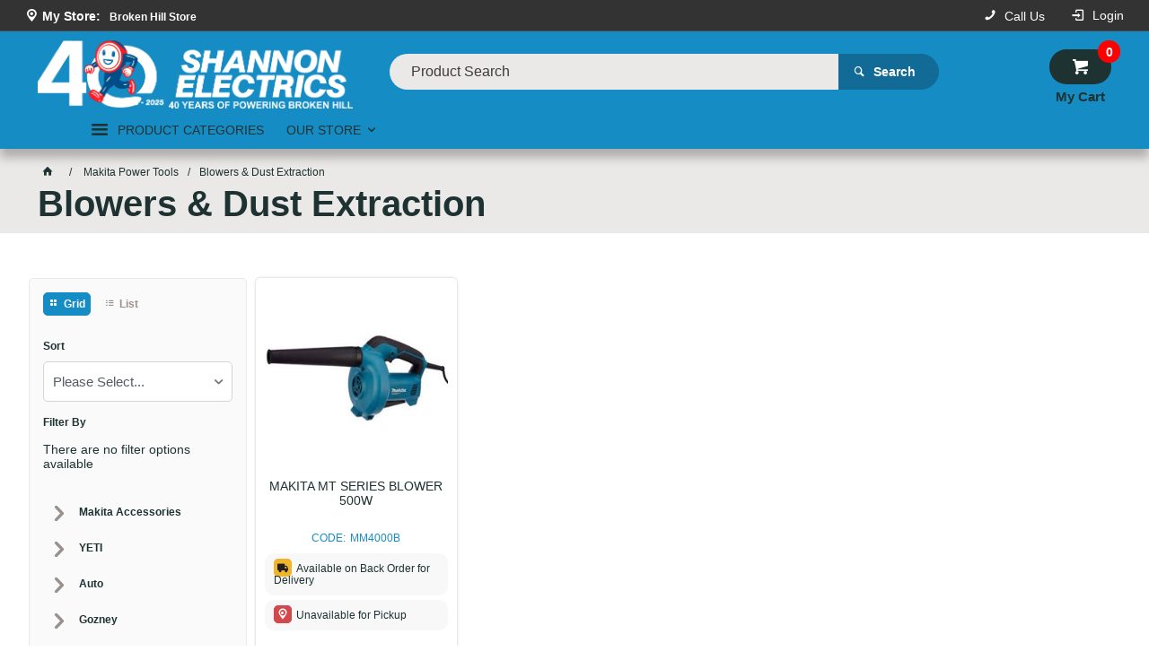

--- FILE ---
content_type: text/html; charset=utf-8
request_url: https://www.shannonelectrics.com.au/makita-power-tools/blowers-and-dust-extraction
body_size: 59118
content:
<!DOCTYPE HTML>

<html xmlns="http://www.w3.org/1999/xhtml" lang="en" >
<head>
    <script>(function() {
    var deferJs = true;    
    var loadCompleted = false;
    var handlers = [];

    function loaded() {
        loadCompleted = true;
        var count = handlers.length;

        for (var i = 0; i < count; i++) {
            try {
                handlers[i]();
            } catch (error) {
                console.error(error);
            }
        }
    }

    document.addEventListener('DOMContentLoaded', function() {
        loaded();
    });

    function callOrDefer(callback) {
        if (deferJs === true && loadCompleted === false)
        {
            handlers.push(callback);
        }
        else
        {
            callback();
        }
    }

    // Expose
    window._cv_callOrDefer = callOrDefer;
}());
</script>
<title>SXT09 - Blowers & Dust Extraction - Shannon Electrics</title>


<link rel="shortcut icon" href="/Themes/BPDTHEME01/theme-client-updates/favicon.ico?v=2020-05-20-A23" />
<link rel="apple-touch-icon" href="/Themes/BPDTHEME01/theme-client-updates/apple-touch-icon.png?v=2020-05-20-A23" />

<!-- Set the viewport width to device width for mobile -->
<meta name="viewport" content="width=device-width, initial-scale=1, maximum-scale=1.0">
<meta name="format-detection" content="telephone=no">

<!-- Sub Template 'THEME_BPDTHEME01_Canonical Link' -->

<link rel="canonical" href="https://www.shannonelectrics.com.au/makita-power-tools/blowers-and-dust-extraction" />
  


<meta property="og:title" content="Blowers & Dust Extraction" />
<meta property="og:description" content="Blowers & Dust Extraction" />
<meta property="og:url" content="https://www.shannonelectrics.com.au/makita-power-tools/blowers-and-dust-extraction" />
<meta property="og:image" content="https://www.shannonelectrics.com.au/Themes/BPDTHEME01/theme-client-updates/img/placeholder/category-image.png" />
<meta property="og:image:alt" content="Blowers & Dust Extraction" />


            <link rel="stylesheet" href="/Themes/BPDTHEME01/Min/css/theme-plugins-all.min.css?v=2020-05-20-A-291095060" />
<link rel="stylesheet" type="text/css" href="/Themes/BPDTHEME01/theme-client-updates/css/theme.css?v=23"><link rel="stylesheet" type="text/css" href="/Themes/BPDTHEME01/theme-client-updates/css/min/updates.min.css?v=23">    <link rel="stylesheet" href="/Themes/BPDTHEME01/theme-client-updates/css/updates-print.css?v=2020-05-20-A23" media="Print" />


    <script type="text/javascript" src="/Themes/BPDTHEME01/theme-base/js/jquery/min/jquery-3.5.1.min.js?v=2020-05-20-A-291095060"></script>

        <script  defer  type="text/javascript" src="/Themes/BPDTHEME01/Min/js/themeThirdParty.min.js?v=2020-05-20-A-291095060"></script>
        <script  defer  type="text/javascript" src="/Themes/BPDTHEME01/Min/js/theme.min.js?v=2020-05-20-A-291095060"></script>
        <script  defer  type="text/javascript" src="/Themes/BPDTHEME01/Min/js/themeTwo.min.js?v=2020-05-20-A-291095060"></script>


<script  defer  src="/Themes/BPDTHEME01/theme-client-updates/js/min/cv.css.trackerExtensions.min.js?v=2020-05-20-A-291095060"></script>
<script  defer  src="/Themes/BPDTHEME01/theme-client-updates/js/min/general.min.js?v=2020-05-20-A-291095060"></script>

<script  defer  type="text/javascript" src="https://maps.googleapis.com/maps/api/js?key=AIzaSyB1b-Hqb8S8MyATUSEYorEwh_8NeOjyxpc&amp;libraries=places"></script>        <script  defer  type="text/javascript" src="/Themes/BPDTHEME01/theme-base/js/mobile-menu/menu.min.js"></script>




<script>_cv_callOrDefer(function() {
        $.cv = $.cv || {};
        $.cv.css = $.cv.css || {};
        $.cv.css.isBpd = true;
        $.cv.css.isOciExpressCheckout = false;


$.cv.css.lazy.init(true,300,200,true,300,200,true,300,200,300,200);
$.cv.css.currentUser = {emailAddress: 'guestuser05c9b14e-1a40-4410-9003-53aa83b0cea2',roleName: 'PUBLIC',customerCode: 'CASHWEB',catalogue: ''};

    });</script>






<style>#prodbrowsetable{width:100%;}</style>
<script  defer  src="/Scripts/CSSGenericInclusions.min.js?v=2020-05-20-A-291095060"></script>

</head>
<body id="body" class="theme-BPDTHEME01 page-ProductDisplay role-PUBLIC device-Desktop  page-ProductList category-SXT09">





            <script>
                // NOTE: this needs to be defined right now (not deferred) or tag manager init won't happen properly potentially.
                window['dataLayer'] = [];

                _cv_callOrDefer(function() {
                    $.cv.css.tracker.init({"GoogleTagManagerID":"GTM-WNPWX7","DataLayerName":"dataLayer","OnlyTrackLoggedInUser":false,"QuestionnaireUrl":"/{0}/Thank-you/","TransReadyEvent":null,"CartContentsReadyEvent":null,"CurrencyCode":"AUD","HidePricing":false,"IsLoggedIn":false,"CartUrl":"/cart","DebugToConsole":true,"UsingZonedRecentlyViewed":true,"ProductPricing":"inc","DetailImpressionUseFromList":false,"ListTypes":{"ProductDetail":"Product Details","ProductCategory":"Product List","SearchResults":"Search Results","RecentlyViewed":"Items Recently Viewed","MostPopular":null,"Campaign":"Campaign - {0}","CrossSell":"CrossSell","UpSell":"UpSell","CartFastOrderEntry":"Cart Fast Order","QuickOrderEntry":"Cart Fast Order","ProductCompare":"Product Compare","UserFavourites":"User Favourites","PriorPurchases":"Prior Purchases","CartLines":"Cart Item"},"DigitalRemarketingPageTypes":{"Default":"other","Home":"home","Category":"category","Product":"product","Cart":"cart","Purchase":"purchase"},"TrackingEnabled":{"EnhancedECommerce":true,"DigitalRemarketing":true,"EnhancedRichSnippet":true,"ProductImpressions":true,"RecentlyViewed":true,"MostPopular":false,"Campaigns":true,"CrossSellUpSell":true,"User":true,"Questionnaire":true,"TransactionProducts":true,"CheckoutOptions":true,"LoginSuccess":true,"LogoutSuccess":true,"ProductClicked":true,"AddToCart":true,"RemoveFromCart":true,"CartUpdated":true,"ApplyPromoCodeSuccess":true,"ApplyPromoCodeFail":true,"RemovePromoCode":true,"OrderTracking":true,"TemplateView":true,"BannerClicked":false,"TrackingCartContentsAllPagesLoad":false},"EventNames":{"LoginSuccess":"login","LogoutSuccess":"logout","Checkout":"checkout","CheckoutOption":"checkoutOption","EnhancedECommerce":"enhancedEcomm","DigitalRemarketing":"remarketing","ProductClicked":"productClick","AddToCart":"addToCart","RemoveFromCart":"removeFromCart","CartUpdated":"cartUpdated","ApplyPromoCodeSuccess":"validPromoCode","ApplyPromoCodeFail":"invalidPromoCode","RemovedPromoCode":"removedPromoCode","OrderTracking":"/TrackOrder/ViewOrder/{0}","TemplateView":"/OrderTemplates/{0}","BannerClicked":"bannerClick"},"PageFlags":{"IsCart":false,"IsCheckout":false,"IsHomePage":false,"IsSearchPage":false,"IsProductPage":false,"IsPrintOrderPage":false,"IsCategoryPage":true,"IsOnlinePaymentOk":false,"IsOrderComplete":false,"IsLoginPage":false,"IsUserFavouritesPage":false,"IsPriorPurchasesPage":false,"IsProductDisplayCampaignPage":false,"IsProductDisplayCampaignProductPage":false,"IsProductDisplayPage":true}}, "Product List");
                });
            </script>
<script>_cv_callOrDefer(function() {
                     window.products = [{"Description":"MAKITA MT SERIES BLOWER 500W","ProductCode":"MM4000B","PriceForOneInc":"$129.00","PriceForOneEx":"$117.27","PriceForOne":"$129.00","CategoryHierarchy":"Makita Power Tools/Blowers & Dust Extraction","BrandText":"Makita","Index":0}];
                 });</script><script>_cv_callOrDefer(function() {
                         $.cv.css.tracker.productImpressions.base(products, "Product List");
                     });</script><script>_cv_callOrDefer(function() {
                         $.cv.css.tracker.userDetail.base([{"UserId":4745584}]);
                     });</script><script>_cv_callOrDefer(function() {
                         window.orderDetails = [];
                     });</script><script>_cv_callOrDefer(function() {
                    if ($.cv.util.hasValue(window.products) && $.cv.util.hasValue(window.orderDetails)) {
                        $.cv.css.tracker.pageType.base(products, orderDetails);
                    }
                });</script><!-- Google Tag Manager -->
<noscript><iframe src="//www.googletagmanager.com/ns.html?id=GTM-WNPWX7"
height="0" width="0" style="display:none;visibility:hidden"></iframe></noscript> 
<script>_cv_callOrDefer(function(){(function(w,d,s,l,i){w[l]=w[l]||[];w[l].push({'gtm.start': 
new Date().getTime(),event:'gtm.js'});var f=d.getElementsByTagName(s)[0], 
j=d.createElement(s),dl=l!='dataLayer'?'&l='+l:'';j.async=true;j.src= 
'//www.googletagmanager.com/gtm.js?id='+i+dl;f.parentNode.insertBefore(j,f); 
})(window,document,'script','dataLayer','GTM-WNPWX7');});</script> 
<!-- End Google Tag Manager -->





    <form name="formProductDisplay" method="post" action="./blowers-and-dust-extraction" id="formProductDisplay">
<div>
<input type="hidden" name="__VIEWSTATE" id="__VIEWSTATE" value="G2OujE3M9x8e0z5nIPqtr3/ulSWWIy2wsS8nxpK/Lh/i0wn/RnN5jT11G/RVkU+5TVv4J65JkRTb4tXyy2MNJsXrmETYirV73wH9nC6yXyU5QWPmsA+J6lSeJ62pluVC+YaTXUNEIo/Likc5WjlkCGzbkX/MSVcV4zxNtvdzcw4Xzvk1v2Cyw2OM4RRbb9nNeRe7+8pfuRJ3UopVHYufem9jV/yG+dMAs8AqB67SuTiCDOHCq8kyeZJ67xmkYjYyeLgMzMHgT8rSfJTpyc7rF2j2wvp3Kzstbf177jgROsgNVA8ZLNrYzN1w/xIjoULq3oqT981NlfuLGQanYLbWR8qscKbzPC8YR6WnsespxHz1lNSBbh8j89GAN0lXuhLWquQzo2dTb9bNQJ/jYNcpNv8OFnFk/6hsC3jnnPuv/TxrzKFHB1LxXl3Bxv9MHVrTCfpUKpejZMe4UIAfNQvjSI3fUuIqodn5xNPePXnKj548hO0S3DuSjsMnUOnZY7zHZff3XztKFQxKoc3g3hAJMBq4muIbVmX/O/5OCL4vjhTy8srggi7TUP447jwdFPZLdq7l4YiMvegCahm9A7ReRyvzH9eQA10gKPJFuey7Uf/+iqMHu9XQHdSDmqUdoedIY9nlFnwdOIG/gCGGoEtQGVUM0aVZG6gxAS+YC0RieIHyx/7qbuqRKvymWTAuXQeIU3EelwPD4vjVD+NU804W3LbAOWlsqACC3fyCP9kR6XW7y9GOU0sgwbRQM0cRL5ukZSWJb0ybKsK63Qz6Ht1/zaSMZCHB8HHUYXL5DRCCr8N32hADktxIsqKhTAQ69/Fd8/BsqGRDANve2eIlVmXHA0F5xHfQ1N5UkyeoMOo3B2IStfGzx6ud43ipkVCWj454ZW2fl0kF4yOwAU8DErN0mK1mInnbsTLxarx8H9Fexb3jG0pRZqXCQeajttDQA3RH2ufYcuZcE3SstOHsO810WdisDtNFk2uZLIuOKGto+qGGMeXXHoQ7ykOb/B6aqhtO+aOPJRGZCVoLHsnKuw0e7AbGThjJRxCNht8jb7ROX9xSiXdQajrKzhxjwv7OpgtAq1+LGCyHHG0FGbhIJ2Fi1z7954c8ueyUW33BUU2XkHcwT3bK3TeON7j41y09erhZ5N88tCFPHpmt/hpS0tJKrB/VTUntHO8/meUYvaueKUWLg4sOTuKBcb7VvE/v2JFUVJxhJ8C9Mt2A6xAFKZBJyIDCub3i5ganEofW6Anc6HwDfeQVHdTM/[base64]/2+wPn+ooYv6A7qET5j60RYPuM8881jRfqDqVjsj9J8PdJmr9srj+kynzS9MNJFpHm/tImRANjhElGOnZHdD/+M3HFpGbs/1QK/wexWk08k5QUwWGZDR4YUFvnaBqmxgzyVUTEwmXq0P88PwULndoF2scD59/ZBPMuBKC5M6SQK7gihC0KqSPTMZFLW7yty/EIrwordYJruiaCvhYlz+87MnfAq9XkUYzUp7TtsS/[base64]/7523PjMarqeF1hdt2dMojGL3pahnE9w71pi9jEj7aAi5iod280Q9v5mKpINEyf3Y56/rxGXn5oNM1PSlMMkGKWGSgJnZCl02Z5Ld1rCjuw9GlV6gwuSB1ruUTLenoWIH3fRQxGIFN7VofeWVQ9oAGCEOAsE4rHWm9jlf8im22A+CZJnfN9pRdMuB1DmEdDqBOYRoiR1k/ONWubi/QHxLCLakJgaECFCYVAyNO9WjIf1HKg4GonNhzidLB6qUw9vcZ1Eu9FIukxe+TrBCwhHGRZ14sJm0y8Ri/YPmQPIGd7oTNVbX6QLa8rDxLdG29UOpOt6eaAiW+JdY5A7zVW7l5d/Ma+bpWPsiYAn6tq1edTsdbYi23NeQ9nScjp8nrDMLdNgG4cfFSokuD1cU2bGae9OmThZDsBlmzGr4At9wUgT0ZCTKL5DxSZrDCzXkessDfBesTHwugKxrJnqlpBXwmUCklBGDczRB8mFnt8+Bk8bGsgyD8EIJG7KP5/xgskWsbZY4Jzompkt3oAEv8hI4ZUWOKo25QKtAkVYuzx7C5ZkrIdBTb0xIsDtnPV7MGGAxttZIbChMVxkzNAml3krpk/imDrxCPCCNh3aHfKTCtGKhlm9YOV5XhXYVxs97QgSIjvMNVR+T1eDq0pUa+fSnsYadU7YaoPld9+PWSzC0I8h+2JwfRB/CKyFlZX+C+Et0Kf97NehFde9Uhn6KdNMPXinWhujSK+0E4yNog2RGqzaw8sPbRqQBwlJC5wFdgk/2DCEacluODed1Hqco9BCiRP6rRJOWSJ8yTJX/tXJGAhCjsxBbcIc7Xcm7i5RRve4BuhCM2UoKgq7p4mrVLxCNPY6x49IhWIp+ynNMMUhCKKcOBi5gAYgUjiVxfZ5f7372/1eViXAgt5+Izct1Aiimw9UIQJgxEX/yjVpcaRaWBeGKR9r483XpIVuASTtoWytaOx7BAX5tGlbCEj01ZRaMxPB3ezkuflYtzSPeeJpeJtyDiJF1mEPvdA+FO7VGU8xbs6tu4Huuy9ofiietIPQXvyB5PVnarnpQ3yowks6YFbgbEn6vaBDyko44/FH1lOSUMB4xEr3SvoknjphA50uQMZTHsdTz3XoE8u8svD2u1+Ov0jEiojD/[base64]/Ecp8k66fi/P8vhUVaDZ9kJqkFZ/kP041d1biAja4ikdncgQtT9nhIkMsUdvAF9ZLIvvBz+e01w0+mF7zzBW57yxbanFah3fox6ERtqt4nRxvJbCNOU6NY1CH7jBcQJJ0o3TV6H1wC4gXkxTe8KSBPRyQ8j2qiAf/3/cJ5q1qrwICcive7XJ5xSDcDGCqX3gdJTbat6Ydj7NMurvxiR7EIDZYGf8Hym7FAMUotfxhJqqBps+L4/ubluHHIMZ2I+W8+vdCdhvdRDWBu55fBX0vxktghpeREozUXev+isj0Kr6Dh68EDLcV0OVa1H0V4eo2WT7ygQzmEc1Omdx5lbJq61F6HuhuH9AUYp8GZoenpdPt7oeHTCp/3LWCM7TOpL11llC9qiobsj5qn7wtF6VEYko9ZJbGv0F9VEhj1B05c091T2EN7/VIEDVXYQHXpZmqV7tU0wr4LWizFRcNE7P6O9+MfWlHmIULst+SC66FzAo+DqSypvwTDt5a7xpWxiI0bTlTKTbX5uTQ2KFl0yG1TibWeUxv2QTbdnOwBjLaByZuKSLsNCH/Q/SoglsWipxLvBcQpkMkicyQMTuHLIQQ6mGEbje1MVjtrfpYKbK6ypoJAzx08XzLlO51TjXBuGreXkUa2FQTfT2S/qO1K2dNZtBtteFpiGUD4gHZt6NUeyUC8foDGNnbacQWCQZXLx8khovnSDApBvdSMnHhfqg1uaYE8K1gNMAv3T39HJUx1qUGjnzQJVmEndufDeFWIcg18VxVyPDlDwZ3hjEwua81lkuWr4m8KR0RbuZNZkM4L/eR4UdiGbfYiswA0vnicHUzKsNc4x22wcqEKFjjkoT1x51b9siJ2bqOsi5Kw7+zVc1I/2uQ419t5/j2LyKxjqI23OXm6VOY6/TL5cfOjJFLRzXnTFYuk2RNI9M1SIrDSpYHSJP0E3brKj8jXL8lLO1EKjT6A1accYXoQF/LV3fEo/NWRgZp+N1XImVR+jov+GEJigYGykZHMxDcQFlTpdh+DNxwAin5xhEFSrstyaBiVr/LJ/bRggsEABmRqbDTcfrWV6YqaDUvFCf73Zoi8fQzuX6L5vnZ9ZMG7YKt8fVml3caJXnTj3t2tQXC+Kn4Ter84+M/nrVJVBpZ7+Bq9qXS+e0/[base64]/HZ1f0j3QXKG/lmdxh/[base64]/GTyLtoaelElpKlX8LCE0MUqRQVJsUrOM1lB5nHL8kzcEJ5VcqY4Q0Os438R1oHJ6soVopbs06owGlQaOqpSswcTUuz6dZlDN7QNkjoClyHuWkY7dwmfHRfxdaqUKwy+5iRl73/5MCmju2lyizuzsqJJ6bBZeUm5BQJ+LpYhdUz8TRdBtm36uynRlmWQLIeCmROOmG0WZQSOO7H6Cw/SMQAgf8XJnIbiGTzS4jGibVAw08mcGS1ByHUOzItx1sE8x5TWbTyfDkdUWv4Uy//xEqtLiScw0L54VhLgGqhyvquFfI6lRak3BtWek6NxDkD/lmVcAvw7XXkv8Uev5oRgD6C6TxHvkasMQd1VH98WJ7prguXIBMvukfm5agPVwc7HXyGxGstkkFbped8kfDg7jtioyVu7rXvZ32zGn4kAgijeTbOOvq3ZzzHo8uMptCaA2bZ6uC2kB5Rv7CuljfeAarrpA4yjhQOpcXbh7hLP4pie172NZeZ6kFqMD/Myigg3jLoVTQLITAOTwVh2TR2erxgP+BL6XrVukzkZ3Yb7l1qnqhMdTciUu+E2aNhCLdaTayk43GPqX/zEzbfGTuY9tLpMRRCrduX7KIqAXRBfYE2OFe8YLys7T8bcCW1glzsqd8RVsVV+YA19VcuK9Wu748g30dKN3Rzw/eT7s7Y7dFnw3NhmCUndOiyiArPLcY/NgkvYP4ixSFfM5ewsqifp2mb5SOgO5COKH9EFBnyOK2m+tgZVvH3fU7oTnaJHdSgQNAfXqlfhX2v8AWcuh5lkDO5+LBcraBfmQwlSZkro747I267HM6pKKrCVJkPBRt4OtP8T17EmIvDIvsSUww/LKK7s/ZxpaY+ZYG3g5QEaqxDaQkiQCRWpBPAgxe+UtFKeKXIJ4BarVpD5B5xqzZh8LZx++VuKWWa/lialkr98PGOYvdK2Ettd7Bjaz/sdD/3ONc332izetJpr2p4AcYMef4oTa7DTbiirA4iAFLVL6DukTKwjJa9cqd91rPc8aPp0CVqqr8QRJ12Z0GPY0lM/6qkMHlKspAmwIL86v58JhHA3uJDBuhzwIaQS0u3EyTSGpAmwYDMqJC7cdrLd/4JJKo4NIPqsGzSQR7RCkE2BZH1Uai5pZ0OEmUOV6ODsiE8pmOefDHBokfMFcsXtIkzJiNYFJoSP7nLh2cGW/u+JGYD9sl6XirqWiA6UlqLK0uCbYJAFe2buydBPnLQ3yJ0hVASaPvczeQ8OsOdQnw+8UItmVl5T1/PKrvtMlZ4CoCHRXYYZzGPX1Y3zaZ3ZPiP8ZLIAnULsCauNaWzM5n6Z9IKvOVhDgavQnaYOdYfMbzQD30rqOaA9WvPm7vy0AEJoum7P8H/[base64]//p6ZYkp6qbOSrjsq7PbSgTJfrm5Pm7f9SEOrS0/[base64]/A2uQkIF992iu4r02UwxElWcdYwSro7WfsH1fptlglsRtPMJEvsc2y7PcKNu6FmawdbnPc/tojD0DwbAPfXQ9MsC12kfKgHcKpM+ftuKii63SLPMUC44CulYsoq4R4x13LP9vB9ym+IWQlm18RKWynVpSnnxRu3dkSRl5+3UYzaBgM+q3PhP3RVnKnR3qxHeSfgeX9mNF1J+wfWy/bnQvBPkOwGNSO25nsTvYzfdXWzPLqsWX2kD1yxZqhzGw4LT8ReXBlhqLxAFJv7GrH6tVPYNS+pG8qf/UKU+/18lMJVcYbyekz5dJIKB+f822HD3AovpHeSExRJY5gZm7DOxMC6JEn9kiAmkhZXkQthhgvf4AaIgjSbrMtW9WTFzyKFsfN9Jn0IF7ZljpuXRCgdQSKbZRhoNZ/efdlFkU91V/BP0A4ByTQOxjRD3s4XumUMhXVw/5Oj7+Qw6iw3iWW55EFr62F3l0LTj9x3hXvqkjow/1XnqGC67jJxRBrvjT7W+2p02nbZSf0XT36kKIghC0jXPLhHGzgh9DQWCGc+Q0Ki56aOeH1Eak6dSiQnee/QrmivLPGZwioLGC4jjCh5gd5oSD/x4X+eb5kuXvMLx9rpjRVJrqU6ITcrVaveRpW/VFooA6m/UqPJYvLdRVSgagRJqAAjoGI+4kTAul06BUVSgflGTnG0KgIBLbRGvKrRZK4a9PQyObQ1p7AMCoTfqAFBuYOeYj1ldeouq5Y4M7Xp0/KyXbHV1UZFS+25JmEdL676qCkqTHzf8CtzRL16gdPpOLgzm0zK4yRQr2tJvbN9xCCMK6AhvYEcQlabi1a0AMunU2IQTXwq41TX66NhROfyzcdkm29WjUDna+O/R36Ql1emm7TYrOEyF0gi5D+1kgZsx3BJwNRNLdCbtxHntxrmbm4eVRrx/JG7n0qZot2njs+uUv6JaN04B4kPWF1iHN2AO+YPpAwZLSYhPnleec1qyZ+l8F3iaWhcp4E2kB/jX7fdfcm2oO/WiDH6UPezyoFZk/3U8NogcDRE9fjZ06ZpY5D3NzFx321S9vP7ND+3/B2RVVmsktD99xg77BFIVVqpvgu4VfS+hj3Qs8+nyEs81bqn3uuHZlzdkXmKgsm5UzduLvFVb2DNNt71JcGtFIzbe+nFjaZ6h2Nzdle8pFj65x0PVAQRE0srtsywbdWXKvH68XtFzHwYB2LkrTxer2Bc0Bh6qkv77H2f9KFKDVAJj4FW5ujo5poXM8Dy5hH/XqrpNTYEQD5oYToOKpR8oD2G9C6mc24q6SGYhj4naTZabVz6RDl4eRAktVcgywpHP/4XcOA5wt/uNt/QRIwfNJNZiAHQbLcvxUbY4rR3U3yd0SV067wKHAfdavKLlcggafJ7MevrFTEGo6CPSpFRj0uXZbvh3bSW32QRdn32cdc0WiXx17fYGyQiFRL3nI+adcK+SZmsmTjj/gRi8zLGt2/vk4v5IDwKnI76iOsnUxRg3ej+qTQNX9XHbf8IdGTqpkbHJ9Y2qg6lbbA63MU3o1gcONwAhslG7ANG+5Y1r5se24qa6DDn2U8ymXJwbJ/yceM/nXRAef55plJg7pbYtf99mbBc9MCaR0QzjqNaeLrnpZh/1xDpuBpm6kUNzWug7vFiGV6AqrnCuO+CrVtPGjbBdOP/W4CchL9bwDBTFGam29/24tYJ7bRcXRywW5hvSCqYNuZFytooFyc3D29cEUrvz+1DVKxHe8DDiPqs/ifIH6rF46xkpJggLTYxbo5CqGxe0SK/xiSRQbqDpHUNae0jYmdU6024CtKSEGxiweMzeShtrtRJup4Y99ltC79zYLizop71kMvCyNnyNbNwJ6SNtmoe0A7BKeqAHfGfk9bmmeTyW99FcUWEXTOHtfI/h9VMkpv5r73iP2CT/BO2xczpb2H+Sh4nvMAIHza+lXto+iOX6ReFXAlag3XsQ90kx7rFbgb+1PzXF9cvCMoG0jfVK+0yzUtLk222pwveHZccOpzGwjWrLOuCn13q1P1Y0e0BkdF6ofsD7vqT8Amk8ohRwv8QAphRyE7iarRSRe3eB/6wfnAisRO2Od/9Efb26XIhQ6RSbqMBC3oy8DreoLKC7uJym50Q3qosifJjVVAwDn/w0RKIgTRPQH/GVNg2wTGOYCozr6bhgbEDzR7WAK5y6r4FLyw/vGljOns65uAKkFuazNBAtvEOtzCVoZBz40ilmmMiSRuCcAvB3kujiYPEw5UN8UHtE0/UPUC86LeUN2cz6OqSHBGvb29MquHdVF7N8qaShRAdPb6rzVL9/Dbaukc/wIrpnbXEeoBnxILxDWVB4t/E1NXGKA5QfuCHgK0CaZMkrF8RAk/0WXQCD5t46lu6IOP6QQyRNjENX0dFvHhIP1O51xkVTMmGdiV2TFbloUhz4Xkm6IukjQqgspOMe0mRecO+WZRCjMbjjokTNazipc5Mv4DVCKyDXYUFd/6x+2J9Apyrgb1IA+MSGgvue24Q5R4IPw6uqZ1aHHyWGZVzXY0iQjplcYdpaJEwlcf3nZs2Wh9x7kDUoVrLTYWOugpBLLLW+EEc12xzgvBo/xmOk0dGOGRSquarygLN1JSstvgaQzrwd/FIsHxCJYrdpiLBSwzKS+W1cvwlYWBkzvsoW3RRYhRD4BjWTAOKAR594dkYIKk6t9+gfwC490oP/TIe/qQp6FLECBPTViTfWBBdAB3+YTdzKcu4D+my7TDBrcxOqVjzQllD9aatvlCjCr9Ouki8lcKPeDfVG0dTP1WPCDumk23fqK9KxB2KNtNjvFU0G7q1EaUi0Ht/UNo38J+u9YDCRLTuHaNmsY0Fen+W4z6SStKCXYphRWB9wLOh4pOCP4wAStKpKnyIYbNaNIFppdZU7/IOrEkKOVAyb7bymTpjTgekLNVrnj0cVAt1CtRLYSgn8LUAA3iEZAnRaKUfOXr8poniRSdY/E8hL3Yqbd+vpb99Nsd7D/xIfLNTU/bjkgvQrtDmXh6HugTkWNdPRL641SsYpXGUEHtkYyzLr8MsMZjsc8IzHmou5WBYX6HImnzP0ux/OMGBVp3XokIXNGgk88lC/2QLLcggwQxhfJIoDdBx/cQnJaBvKgvZTH7AzvuVyoBGjTNZtZ4rP9fvp4yiu2aYLGLeJlUFFhMabrijvV6SLw19i1zstqZHFhRMfG5Yl8sorZ0Y2FNGZ4eP37jwXXXbTitynQ90BIK6wGALkl1asli/ut0J8tgltPbxJwW2Tn7zdYe3D7WAjj63hSAyMMlRruEQI/y38AKQh1XZumqJTdEMvsF0MSJkPyozY6KoAfcgzqIz5UN6F7xQnwr7ddet+wtQZCTAlKbHZ1ucjTd0UCtjKawfgvWF9FDRxMKXGkY6YFts1a+6TsIBxkRQmw9oFghxc8Ahm0VtjX/TL6jPwCFAhBAzU2nVM3p48XveNRtLK94sxw/iYhvDUco/Xhj4S/CMrDLO7Txy2/ZxKacr9P0FqlcKE0IHfGEzVd6GVIQHSdcBmkOZz+hILnS1p2UWOCXr2QqqGU1NpEzRMOi8lUxGeSk3LHe5AbzlB5k+/Ekx9kDmJJ9Y158Bl/QBxgiVX2wJJ5RwM5lj/DN2IxOSRWXpaw0bn/pfQvxIXmrQZwBpphV/imYIz0KJ+gvrZj5BMbAXE0DkBN7piW4Pup0ZIOf3wWZHRk5N5R/QHsZ1xwiXmSFF6cnOBx8m988muLJMvqZZsG62eAOTmeX93n3J9ZlhX39z6JmCdLlUyonhz2Q81lgFJ2/YnYuCeeCzu9rrO2QFo7HAxbnoNPoF9BPFkIXHem9iDdhuKdLZpIF8YPpOaN59/XceZqJ2ahlS9O6UY9Bf0n06D2p8hIeRU8tRdSE+XGrPZa23aIiuqYup8kv1wLiiVdvJyoDJMek3YOMpDkd8isJiT5F02J4eF4qjHcx4jaH1MBRWqSJmFkHf7SOgeMswqYJplMdjEiJmWd1w1ysGIZOZdH2lWvV/Yc2b6Yqq4zwNQTEVYEgwLt0EE3V1LYP5vUOysUURfEU95W2IgW5xSAFqAjQUyHHdu3W2w54eX4SKPD5OaLnoQYhQjECYcqyF2iEd9+G3RnN8+ApTGxZzDuGy9Niy4x42DNYO5DR0Otb/gyj57AVzNvZx45B1iaySjulTJKmULAkcBB0qiD6DkvYUPoRKRgiZdxP5j29VjU4+MgIs8xtuVTdJQEK4jbJkLLpKlLkH7CQYV/oefi7k4jc/aK8gMVZx0PEeHqKjCB/eoWjMchSs3W39hcURZIUCg+JtD/uKIpP1YTqJqBmsOMd2kUWN3h/Zb3r7vo20K9L+vkHGkL/AyN+rEYc630JXXNI5GHK6fJ3jDQlHKgrxaizbEPOFS/ppRAvhY4nM2IK7VqhOptngAFS3fa2rFssA20/ML+OKLlvB0i0LpbE9Rw/oWdTcB8oZbdvFX1rLlegH+VBo6NUxy34TIuU5lwm8I97UaA1MyTLSbkNHfSZwfoCgmayRK7l2uv6ViNxXuSgjIDxwPv9/sygKdl+CNWQEYgvV6RPMVEV7jK5iBAgpYsCUb3N2oGaLRhm4Ue0rnJij0gSz09RoDvpUK6kNOhvzIoSo1HnLkFeHInh0AQrql8eR/I1EkLFlJI4ewB/h/00q6DENk0KBc1W/YmrNb0xnPXFfYgYU1kP0tBuj51VAc9IgdVWvmCMPViGeMGU+h5QkxpzqNOLHVwnCXWR2bzcwel/ZIbS6Vo5K8vceaDI03QqB3HRVia8uYakicc3vxIKCEN+DcpOnNnHSdrfnF912JKyIygPR3KrH1EUfCl4miCUUP6gi9kETwfdS9VMw07hSJ7oWarDJtaYXgD4nIp0G9akCw7dkKuqGvME26Hr3U6YBhNffOa/CiZIosaFklhA8IgBhpsaK0PUPGA8xycPz9b1j7JSlMwM6zvxVvvlJMjT5NyBEXlsqsciYC18SacqzWf5BYAZI6xXvivH1YeV/dsI8ZC8emHym3bGfhneuxCtMnNXRRIsyq2EV3JJleIBPXHn7VB5dsCdc36DL327VUfE9rX4CSuITH3mNkBvpQG37WOC9lqk4rB28KL8QbH5TYoBbcnAlVllVwCuDrJAZW0lvHsQjrhmSguld61TfRHzq2XAprYUiKG3qzqQ8TcdSJZzqbh+pzRt/0PpsXtuDvox6Sans28i/9xHZa9sqJDq3z/ydDdfDPxjmaBAzQZpGoMVfDNf/kA+accFC6pE4etJsDiNEYwCJaJgHC7C/z1vxGl5h3cHQwoVqUYVPT2PKH/aa/ygCivv1P9f0p759B/dgy4iu6H2TvjS9OFSETDk7w1ZHohN01SQ8TYyHlTl3Rku4xIB2t+1vhXYKLmi/G6MSIB8kSTBOLcUv075KWpJg3zv0ADgqjlD6hcKnhuwYHME8SEJy5/gLK5Zw2lHSuN5RHzG73kL9YxetfUiOCUKTNPdHruexHtK4QP9lo31GEOa2cuWb4G0vqFKU2DG0Gft7QsRzlLAjf+vzb/E5H8jBEPcypSn/LQQeEmU69cPQCClE3zgRyy36SZgF0OwijgSllYM8ZiPaZDQfxXU6MgDU/5+5LDNCO3kYu/g7cJW5BZUb89ezOtrYdDWVJlXRqMqY8VthwWwsflPkTP2AVH0Ed+qByExyi4ccmoNp0YW35uKvqY83c5HDyIlr8+j/Ym98ov13xy7d/VWMIlKh6QTGWh3wscY7oYZ5pwVcV3EAj062U20Vh2ff6eSIPSygMXBm9jXCLhJJLMRRV50vck6d9YjE5Y+7A8aOMF81abQ8r8sxbbUwUW9wJT7zIDLX9R0Fh/2zCTYxc3tZ0YRXurPEA9sOeAAwD8x2hGqW9wa9gnsa+CgiThezdjwGEOyF83x1sqhTtvahLTR5Hx9yPwmLAt53YGW8Q/[base64]/l7OOYnHeFtSzDT61XaWqi8kr2PcJx0NlIWb2iL3G6NIEWI3zAa9+u/HifgH0yK+B2gLXjAbrJHh5U+BdK/iXRi3fI6GsYZqBcdOVwstjwHZXUE3xNMsWeVlaNB8+hGw19+FLLVZ0Q8TRK1yEmfRG1RVs2pJ7r33dYOst3wEAuw9uYt+BhUFWMKPvkcTaXu+B0Z4SuU19cuFkuggWskyITt2N66/FcfCfQ9P1qHXA6arEk4Jf6Hks69fCwicSRTShj6pRgG3H6VwR84Cvv+kRq3D9FG7TqKU5PIVJnVs9tepViSxSzAz2Giu566wTwnfrbQnAebSyLxki40SCcxYbtL+JL/+GHT0BGhEmB9Fc+B5xHD4GjvDvclLsH3g+vVm2Ox/4iEHvNbfnLeuQTFIbsoFKmA60Su58QMDPnkE5twny9KswdRqi7UDSHveWvtY6lUAxQ/ESv7eE/J4CQ5skXLU1/oFstibzN3mzZeAU9Vv1ggRF/8w9CFYlZoHf+93t1UgZzOPFgcwTj3Lg9Oklu3eagrhWoutPJgK9nluqHqoMlc5tbJ7rrphQL4HtzFbqiTJRCsHRxB11OV2Qm4r/a/QiJ+evqemOXj0jpUbSPDt9GXHbAIJ1d5XvV2HCrgAbo+XLOSfiUfuK0LSAyJKA63nJx43BqqfrP2WV0eFp+s2nZgOLjSNmXNTbKdDgV6GKTF47Ri7FHNGfvCeJr7o3qmOkSGwAWDbxdQPx+LL6Vidh/LvOSI/NJZTxVLoekOclIv8cPYXLL7AxGBRF3hIqezU8lZEWsufAwNZOqYLYktDT7fUR1ss0KU29/[base64]/myYoPTHymBB9RruJBMRxG8Cjno12K5gMs49I+jyrkI8QKpxPy5qNm9YYBmkGQqKA1IAtroPMmlNCIMjFweE8FNtZQT0GkeWG/H3VmMWUxXNDYIs9T1310clpq0hYEzd9eCD2b1Z8UcBWewIQncYsm3CSoNM+Qn9wHXO7OBliAF1eMM7fneGme8BFF0Gdk+V4GNo2iXH2Jg/qpbP3356WvK36e0IAL5799EIwPpMSwF4LyNmaWpomEyFmTuTTocWWn1p5Hb9pSCMgTlGCxN3L/u9FCAqvD2FIeKEpNmXgzHsFd8H1T+Xwuy01lRHGF0TMtH2TxqkiMbf1ziV7oKdxnOJcRLjdcB+uTPVAbCdYSpDhLEqDaCC7pSv8AC3f50O0JluMzyQrHXRmAt0H4xcpbCNK42VTQthyPpiurgiTu0MY4um8TJyO1GnjYiRdPt5dkUxwoPSv3apYgUowNkZ8/oHgOPk1QGv4WBL89HfKlA0VqAcqVf1KO0ACuH1z3aTOCcfq9ZgKEwrKLqKJUDMM3+bqVHd7NHg8aI0DBfBUHaOp4OFfjHGFRemnBRSC0m1+5BrQOllX2zANNoqC7R6j2Q/3RrWtn9OnUbohqID/QbUn0FbwK2CcgYVcZmfQk6V4B9VoRQn4ZxR7fmzCBNE8mhnMhTTjcFUeP2LcIy1Mk6ltGI06WqfVtL97GtwiyP59w28FgCnvk0lN85Ae/bNd3w/kNnDIQ6XkLvIlPJNtYK07VXZFeVOlPPQS5DYmi3H1CghWnox/6IlHAk5knaJ/akUCLOrd0ISSaaVaeppNd0eQDZbVCUfQHvj34VcZgTXwMhFX0KKogRb0Ey+UST97Z1z6hd5LhkKCrvHxoJ4gL+rT0npnnYYGfIlmRmgGFRCTzeGqpGgg8NMbYcP3qBUk9OJGzOIF/Y/pySZ/N1cB3bgfdI0mi90dGUPIabJQB/S0rDE2xXqXuTtkaQ36hNa6/QKWBWnMOMKfSN3/JzXdWdUA1r8EcUTa/MS+puPwLbv6OPLucj2ZGKPpsKWUbvSohVHi2/gRQziDvHHEjnMBtMSsOiDqlqVfGXghiguSVYAfnqVf89/sUzT2awISHNqYRNYSQBALoincs908eNBN8BSaAN+taQ2yNmzE/3pZw6ECeKMSCfaEFfTSTE36ay4giP5Q5QU1C0zgGc+pkUSqGO9KKVi53M+6Ka5R5UIpjbg805gIsQYct/dnMoxUBejQsrU/XZLr4wnqqYewnPe7gYk0A1hkwUnKVCs2j6V/rtr/jDcAc2kzRLPZXQpwwe1R9AbF6N9GhvgHukjNPQE8AT9wG9x3LzZilZ9LPIRiEfLtOjkQOmiJSUZrSK4eY7bvsiIZKKmQ5CHITQup7kWTsvj63/CAzhvrwn3GlJLlM2OnKy+iGTzBXnR3PhpkPB7cRTnTbDm4Kr/13UyKjrMwPPTCpn/5/IYLazu9Vg8V/QOC1+lnvcPwG8beNfgx2T4jqIizMaDEzIvF6/wA+Wsx0R2v1WVfN2OJK5TzgRqUgZGJ2lj4ALEqKLkQdnHJz9tV8hb3tQGdlm4PiCMvFO46eoctc8M4ASKiRGKKsD6NFFsYtqvSUp0MVk6zJ0XCpXcan7YKcN9/Nns4eU/aTDmDvpavx2OTiwNRCcsm33EWnQWux4wySIACRYax+WXPAOwzhYgSa9la6DkczkKPDxJl7d/fEQPcmXi1G8QnXsJQlsS4RfOWkjaVfpEGk7/0Cnc26QDfL8bOp8eCVCkodX8/6qoh0xiskonhwJmfFgyuK+5dM9Z2aal7fksHMT9bq98JlAtXVKuJP1wVNwxocvWlO/rSxovn7blvJ8uskOan/[base64]/66zTbHiWHzuAbsRxd0X+aUkxoHORbmgps7l5NZAVqJcZaR6g1sX9WnaacDFqS6aaIFjKmc9oYyQ0QeMzW9BCx3vHzWiJXGS6Tcab7PZbH6AClwLLb7z3XEQ35TXcMcSjC6HGSSjR+C61wOhnZsGiqR0Y6lmFFs7jZOwXhmwA/Ur1R5Fp5IhCBR48g7W0Uo1VtK1iG99eo+D59fMZYO1HQfLXm0wz5+5ULJAEQiuyCzbMOSBmzyCXwAKmxRFMlXjg2Cyc/853XEOk7CtrIryR0bHs9aeaxT3aHf/wCJbCKOixxKDwrJwVpynzB43KtreFUeMcLok84X57fwvoE5BTYzjKCsdeKTexd0KlDV2GlzrYYoIQbw+sG9YlaFLMmqCyjfv3lyGKkEnmLlcGrOSM/aOZxQlAUo/xhWTOpXA+WGW5AvQhKDO7+e/LM1AIo6S5pZj5yZtJ1mlyuo4+gTw/AP8a73zQpTbKNxvpe3lQBtz+nD8DdShwBox9r56372EP+IOcWUeSx12ZWQz/iC/TjGb9NiihBP/yHumyUnFNdZKTBvq7iK1GBlUbNb2VbAtMb+8VPqCjpwYKsdEorg80De0uoHk1NHZCLjEXQkQkYy8+5+yUXGLsLKfjZs8AuBxGhXt8WJK8qR8IepzocxVJWjXwZWmvQiv9142/YaFYFWozgh6EuITlcGANHkgklKp8AEGiB/8LDb/ShNAGb8VRZv5HhtcHF78lOl40+tmcwjIG/AdHfKZGPOULV269O/[base64]/eB07yPzb5xn1vy34+eQVyA6fOi6bOy4nwmnAgWbSnLYWGpSq4E1xjkThF9xgGxXQv7tggb5k3oIEZnOky/8sHF26d/6xGurdxZhayZOKwLPW0FA2tKjrqzP9dRVDCHX8o9d6tYvLrrPzRXsYkJuDqrkR6q0ekKlXV68PZsp3HYmasFV44AtdFyST4HfJaKCE6zaRu+JPYdXqnVjeHj/WPz09bEcTzCHwEMksw7g8jK2FGf+xKDSpYWIcIfQvqS6NBUk3TB5O9xaK9uXEZ3cMXvp80M1bEvuoCQ0HttD2CEwZ0xyExCx8McR3GBdFlGmeX2lTAsSCI1Zz99X4yCNkE/lUDYnkFB2oKKuNMeV2po2voOlbdN5JI7g62mVa+5Qqf+CdrCDi/1SbIHxX1YpAUScFf0F4bJEBYkgrHcfvPTJh90s9HnrOIj+I5fcgeWlw447866rVrjx3po+WG8fIZ49I0OC2liZrhcIJfOO9AF1Ow/BA0X6gTVbDR1BdUkW+F06fc5GOnzixnTSumCRCKAjg63kqgvcYi1owH5aIHPQgzx+W7vtcM7FF4+qrZqCpuKdfQy4VXxprSPQG3MND2VM4FfzsnU97BcjnjA/kCKyQiQ5NYiX82o/y4TyrdCxlR+gimL1h7KSfRa6RXRTzjfLM8k79HvDxU3T4yn+qoJV8vRD2W4VhB3ZV4me1HxK59br9z8RgbBUQPRXrUwE4a8YVnm/0fZrDQdwfBr/7tU4Fm6FXmJqcbY2ktOktVnf7FH33vfBKY7M+JgqHVHj/F1llof1DWApFhhbcOXm55XvN+bLUe4weGII7zF36djGp9hRCd3B+JV9MmxD38xgmhmPwypnVeAxafwYHTM3sw75pPG2lT6wZHqLjKFlWDNBnPb2605ef4Csyoae8Fi75Upf97rgC9ru3Yn5k5PiNwGrECijp/E9MY1ZW3srdkrD/pkf2i9g7M6RFf9vDZ+5TUjkEjo3lacBa93ALpvRgtTXMXcEjA7QdDWUvTR7FHAjv/G4F6d3jWLbLdPVx7BXOOloQalK6PbEtP/WZ9peazzSGgmFdwmcZ+KyNsdjHC5obY2eiX6370oKlZYAhnvukWU1ttMsFAuoj4HVEP3fZXBTDR06jYoGFihO9RQ4hMSBER2x1CwEoT4UP4saswoe6bTa77h4LHfEYlYV/XBh8VBkWbsu3+hGnrc1VQhwoV5/Lnd+5F+5Byl0mIfDfktLHfDU3T1Rf081nvPnWMrGmNRjb3lREIgtcAuVOpN4hbmqxzHUbbeC4lfaEdu7LvqHnayJC1EhQKA4EPqm/RAI4rNQyuGAWcd8tv0XUflBQK4lhxZq0t7xkYWogDYW+p9Iet+0oUlnv7Ms5AH71nIjJs1zUIFBqbh6E5/5Wzm7q8Bh4bXM2b3ikba57RHZgTupv77gtarUdmOx9PDO9KMyyIasFZ4tRMDoTumijiEc1NUbzTFvYcX6W9x2sTzqFtWnK//YpJ+PCuXtbi4g92h64fG9oedY9+9EUDWqPy1CsGFfQ5b/DjTqjWfcUFdJlB8lmZVrEJdUZjnGaPElkGSG6Gsh3i6qM6fKK8VBJLdRG+8Epplt7NDq2IzIndq3Ff0CvCYdDAuUcRto7hsi+6xyswOLQwO5B8HCtFB9IQ+Vw7SWgj2aBQcbLUf2E4XaFdhMkouR/XyFve1HH71ccwd1e+bo4jZqJ30ehMVCG58E6vxKcFegR3zoLGEAW4tAdltISfmKA1lVbnF9FlPx90P5OW5tVRGYoHTnQE+KSwmT/Qj5zIn+1ipE2uKXu+cT2wmOl+Wl9L+WO+rwwSasrHPr7Y7naO1ORqZrZB+OxJLaqHrCQKuF1+4vUvQ9TahjYMbCXku+e+DT0G/4OgiP0GJetceJfPI+5kyE8TO0+jePbnQbtRFbJPkT5Q/qq9ywhXp1J1wXsLEX4wXjenEz7Y0j00wNKUdw8pLkTW15qvFZL4E5sTkN7U2UC+dUuWJG0xBCOfrQE86jHAeIEdzYu9UjC4YJY/[base64]/46Xt/7vSvFQUvfRiQV67fBWtNkFfeTb/IoRkVSBVoJB4a4i4QNJYHWxo6cAxVH9l7ZGAUKUjWfW7YIzT9tFIWyTDYmbar9WyyoqSSe3ArqAKeCq6KLgQJ/BVs4Sd8QU4R/0O3YyIJpcU+mkelKyVzXLqU3afP2UD3XPFXhK1+cnumytKnyFcRKJGvjfoVqkc9FTneI7hboMQd8tYpjYTzUHAzncOvmQj2AtmFZW++wth/cAVpeOzvPh01wgWKz4BlklKLTowePRUOGhl4XyrWWD/sMDvbbXH7JSvAa5mlwuO8WXEV5Om8IGfoC" />
</div>

<div>

	<input type="hidden" name="__VIEWSTATEGENERATOR" id="__VIEWSTATEGENERATOR" value="AF79EA6A" />
</div>
    <div id="generic-overlay-message" style="display: none;"><header class="modal-header"></header><section class="modal-content"><label class="message-body"></label></section><footer class="modal-footer"><button type="button" class="btn cv-confirm  push-right" onclick="javascript: $.fancybox.close(true); return false;">Close</button></footer></div>












<!-- CV ZONE LAYOUT & GRID -->
<div id="cv-zone-layout" class="grid">
        <!-- ZONE TOP-BAR -->
        <div id="cv-zone-topbar">
            <section class="cv-header-topbar">
                <div class="container">
                    






<script id="field-template-51eae4f8-fddb-464b-8512-704d686078b8" type="text/x-kendo-template"># var required = "", alignRightClass = "", spanClass = "", showRawUnBoundIfReadOnly = false; ## if (data.showPrompt === undefined) { data.showPrompt = true; } ## if (data.alignRight === undefined) { data.alignRight = false; } ## if (data.addSpanClass === undefined) { data.addSpanClass = true; } ## if (data.readOnly === undefined) { data.readOnly = false; } ## data.fieldItem.Readonly = data.readOnly; ## if (data.hideReadOnlyInput === undefined) { data.hideReadOnlyInput = false; } ## data.fieldItem.HideReadOnlyInput = data.hideReadOnlyInput; ## if (data.showRawUnBoundIfReadOnly === undefined) { data.showRawUnBoundIfReadOnly = false; } ## if (data.alignRight) { alignRightClass = "alignright"; } ## if (data.addSpanClass) { spanClass = "form-span"; } #<span data-bind="invisible: fieldItem.Hidden">#    if (data.showRawUnBoundIfReadOnly) { #       <span data-bind="visible: fieldItem.Readonly " class="#: spanClass # field-name-#: data.fieldItem.FieldName #">       #= data.fieldItem.Value #       </span>#    } else { #       <span data-bind="visible: fieldItem.Readonly "><span class="#: spanClass # field-name-#: data.fieldItem.FieldName #" data-bind="visible: #: data.fieldItem.FieldName #, text: #: data.fieldItem.FieldName #"></span></span>#    } ##   if (data.fieldItem.HideReadOnlyInput === false) { #     <div data-bind="invisible: fieldItem.Readonly " class="col-1-1 field-name-#: data.fieldItem.FieldName #">         # if (data.fieldItem.Mandatory || data.fieldItem.mandatory) { required = "required"; } #         # if (data.fieldItem.FieldType == "bool") { #             <fieldset class="form-fieldset tooltip-top tooltip-rounded tooltip-error validation" data-bind="toggleOffClass: {no-tooltip: fieldItem.errorMessage}, toggleOnClass: {error: fieldItem.errorMessage}, attr: { data-tooltip: fieldItem.errorMessage }">                 #= data.fieldTemplate # <label class="checkbox-label" data-bind="attr: { for: fieldItem.guid }">#= data.prompt #</label>             </fieldset>         # } else { #             <div data-bind="toggleOffClass: {no-tooltip: fieldItem.errorMessage}, toggleOnClass: {error: fieldItem.errorMessage}, attr: { data-tooltip: fieldItem.errorMessage }" class="col-1-1 tooltip-top tooltip-rounded tooltip-error #: alignRightClass # validation">                 # if (data.fieldItem.showHelpIcon === false && data.fieldItem.Help) { #                      <span class='tooltip-top tooltip-rounded' data-tooltip='#: data.fieldItem.Help #'>                 # } #                 # if (data.showPrompt) { #                     <label for="#= data.fieldItem.guid #" data-bind="invisible: data.emptyPrompt" class="form-label #: required #">                         #: data.prompt #                         # if (data.fieldItem.showHelpIcon && data.fieldItem.Help) { #                             <span class='form-help tooltip-top tooltip-rounded' data-tooltip='#: data.fieldItem.Help #'>                                 <span class='help-icon'></span>                             </span>                         # } #                     </label>                 # } #                 # if (data.fieldItem.showHelpIcon === false && data.fieldItem.Help) { #                      </span>                 # } #                 #= data.fieldTemplate #             </div>         # } #     </div>#    } #</span></script>        <div class="widget-store-availability  "
             id="widget-store-availability-51eae4f8-fddb-464b-8512-704d686078b8"
             data-role="storeavailabilitylocator"
             data-widget-guid="51eae4f8-fddb-464b-8512-704d686078b8"
             data-user-current-store-name=""
             data-search-results-max="3"
             data-store-details-field-group="store-location-availability"
             data-address-search-id="input-suburb-or-postcode-51eae4f8-fddb-464b-8512-704d686078b8"
             data-when-no-store-set-text="Please select your store"
             data-set-store-button-text="Set Location"
             data-current-store-button-text="My Store" 
             data-is-top-bar-display="true" 
             data-is-order-all-email-delivery="false">
            <div data-view="true" data-bind="invisible: isOrderAllEmailDelivery">
                <span class="my-store cv-ico-general-pin-alt">
                    <strong>My Store:</strong>
                    <span class="store" data-bind="text: _getCurrentStoreText"></span>
                </span>
                <div class="change-store">
                    <span class="change-store-toggle cv-ico-general-arrow-down5" data-bind="toggleOnClass: { active: showStoreList}, click: _toggleStoreLocationDisplay">Change Store</span>
                    <div class="change-store-dropdown" style="display: none; overflow: hidden;" data-bind="displayAnimation: { fade: showStoreList }">
                        <div class="change-store-instructions">
                            <span></span>
                        </div>
                        <div class="store-finder">
                            <input id="input-suburb-or-postcode-51eae4f8-fddb-464b-8512-704d686078b8" data-value-update='keyup' class="form-autocomplete" type="text" data-placeholder="Enter suburb or postcode" data-bind="source: suburbList, value: id, enterPressed: _findStores" data-text-field="text" />
                            <button class="btn primary cv-ico-general-search" data-bind="click: _findStores, addIsProcessingClass: isProcessing">Find my nearest store</button>
                        </div>
                        <div class="store-listing">
                            <div data-bind="source: storeLocations" data-template="store-loc-section-template-51eae4f8-fddb-464b-8512-704d686078b8"></div>
                            <script id="store-loc-section-template-51eae4f8-fddb-464b-8512-704d686078b8" type="text/x-kendo-template">
                                <div class="store-listing-item" data-bind="toggleOnClass: { current-store: IsUsersCurrentPickupStore}">
                                    <div class=" store-listing-item-info" data-bind="source: StoreLocationDetailsFieldData" data-template="store-loc-field-template-51eae4f8-fddb-464b-8512-704d686078b8">
                                    </div>
                                    <div class="store-listing-item-selection">
                                        <button class="btn primary small pill" data-bind="toggleOnClass: { cv-ico-general-checkmark: IsUsersCurrentPickupStore}, text: _getSetStoreButtonText,  click: _setStore, addIsProcessingClass: isProcessingSetStore, disabled: disableView"></button>
                                    </div>
                                </div>
                            </script>
                            <script id="store-loc-field-template-51eae4f8-fddb-464b-8512-704d686078b8" type="text/x-kendo-template">
                                # var storeDetailsLineClass = data.fieldItem.fieldName === "StoreName" ? "title" : "address-line"; #
                                <span class="store-#= storeDetailsLineClass #">#= $.cv.css.renderFieldTemplate(data, data.fieldItem.fieldName, { readOnly: true, showRawUnBoundIfReadOnly: true, addSpanClass: false }) #</span>
                            </script>
                        </div>
                    </div>
                </div>
            </div>
        </div>






<script>_cv_callOrDefer(function() {
         $.cv.css.messageTypes = { error: 'error', warning: 'warning', info: 'info', success: 'success' };
    });</script>

    <div class="widget-login-logout-modal widget-login   push-right"
         data-role="login" 
         data-trigger-messages="true" 
         data-clear-password-on-mismatch="true" 
         data-use-cookie="true" 
         data-text-password-change-required="You are required to change your password" 
         data-text-password-changed="Password changed"
         data-text-enter-password="Please enter a password"
         data-account-select-page-url="account-select"
         data-cart-page-url="cart"
         data-login-popup-id="modal-login-register-4d6820cd-07e2-4676-9b3c-3daf6e4a52e4"
         data-field-selector="input[name=&quot;username&quot;]"
         data-sap-migration-enabled="false"
         >

        <div data-view="true">
            <a href="javascript:void(0);" data-bind="click: showLoginModal">
                <span class="icon icon cv-ico-general-login"></span>
                <span class="ico-only-text">Login</span>
            </a>

                <div id="modal-login-register-4d6820cd-07e2-4676-9b3c-3daf6e4a52e4" style="display: none;">
                    <header class="modal-header">
                        <span class="cv-ico-general-login ico-heading">Login</span>
                    </header>
                    <section class="modal-content">
                        <div class="grid-row spacing-bottom">
                            <div class="grid-row" data-bind="invisible: changingPassword">
                                <div class="col-1-2">
                                    <label for="username-4d6820cd-07e2-4676-9b3c-3daf6e4a52e4" class="form-label required">Username / Email</label>
                                    <input id="username-4d6820cd-07e2-4676-9b3c-3daf6e4a52e4" type="text" class="form-text" data-bind="value: userId, paste: true, events:{keydown: inputEventKeyUp}" data-value-update="keyup change" placeholder="" name="username" autofocus />
                                </div>
                                <div class="col-1-2">
                                    <label for="password-4d6820cd-07e2-4676-9b3c-3daf6e4a52e4" class="form-label required">Password</label>
                                    <input id="password-4d6820cd-07e2-4676-9b3c-3daf6e4a52e4" type="password" class="form-password"
                                           data-bind="value: password, events:{ keydown: inputEventKeyUp }, enabled: enablePassword"
                                           data-value-update="keyup change input"
                                           placeholder="Your Password"
                                           name="current-password" />
                                        <a href="/forgot-password" class="cv-ico-general-lock password-reset-link" tabindex="-1">Forgot Your Password?</a>
                                </div>
                                <div class="inline-alert" data-bind="visible: hasInlineAlertMessage, source: inlineAlertMessage" data-template="message-template"></div>
                            </div>
                            <div class="grid-row" data-bind="visible: changingPassword">
                                <div class="col col-1-2">
                                    <label for="newpassword-4d6820cd-07e2-4676-9b3c-3daf6e4a52e4" class="form-label required">New Password</label>
                                    <input id="newpassword-4d6820cd-07e2-4676-9b3c-3daf6e4a52e4" class="form-password" type="password" placeholder="New Password" data-value-update="keyup change" data-bind="value: changePassword1, events:{ keydown: changePasswordKeyUp }" />
                                </div>
                                <div class="col col-1-2">
                                    <label for="confirmpassword-4d6820cd-07e2-4676-9b3c-3daf6e4a52e4" class="form-label required">Confirm Password</label>
                                    <input id="confirmpassword-4d6820cd-07e2-4676-9b3c-3daf6e4a52e4" class="form-password" type="password" placeholder="Confirm Password" data-value-update="keyup change" data-bind="value: changePassword2, events:{ keydown: changePasswordKeyUp }" />
                                </div>
                            </div>
                            <div class="grid-row" data-bind="visible: notifyEmailRequired">
                                <div class="col col-1-2">
                                    <label for="notifyemail-4d6820cd-07e2-4676-9b3c-3daf6e4a52e4" class="form-label required">Notification Email Address</label>
                                    <input id="notifyemail-4d6820cd-07e2-4676-9b3c-3daf6e4a52e4" class="form-email" type="text" placeholder="Notification Email Address" data-value-update="keyup change" data-bind="value: notifyEmailAddress, events:{ keydown: changePasswordKeyUp }" />
                                </div>
                            </div>
                            <div class="grid-row" data-bind="visible: changingPasswordOrNotifyEmailRequired">
                                <div class="inline-alert" data-bind="visible: hasInlineAlertMessage, source: inlineAlertMessage" data-template="message-template"></div>
                            </div>
                                <div class="grid-row" data-bind="invisible: changingPassword">
                                    <div class="col-1-1">
                                        <fieldset class="form-fieldset">
                                            <input id="remember-email" class="form-checkbox" type="checkbox" data-bind="checked: rememberMe, events:{keydown: inputEventKeyUp}">
                                            <span class="form-span">Remember email</span>
                                        </fieldset>
                                    </div>
                                </div>
                                                        <div class="grid-row spacing-top">
                                
                                <button onclick="return false;" class="btn primary cv-ico-general-login" data-bind="click: login, invisible: changingPassword, addIsProcessingClass: isProcessing, disabled: isProcessing">Login</button>
                                <button type="button" class="btn cv-confirm change-password cv-ico-general-cycle" data-bind="click: changePassword, visible: changingPassword, addIsProcessingClass: isProcessing, disabled: isProcessing">Change Password</button>
                            </div>
                        </div>
                            <div class="grey-box" data-bind="invisible: changingPassword">
                                
<div class="container">
    
<div class="widget-html-snippet  ">
    <h4 class="cv-ico-general-user-add ico-heading">Want to order online?<br /></h4>
<p>If you <strong>are</strong> a trade customer but don't have a web account,&nbsp;<a href="/apply">click here to apply.</a></p>
</div>

</div>
                            </div>
                    </section>
                    <footer class="modal-footer"></footer>
                </div>
        </div>
    </div>
<script id="message-template" type="text/x-kendo-template">
    <div class="alert-box inline-alert" data-bind="text: message, appendClass: type">
    </div>
</script>


<div class="widget-phone-number widget-phone   push-right">
    <a href="tel:1800677967">
        <span class="icon cv-ico-general-phone">
            <span class="ico-only-text">Call Us</span>
        </span>
    </a>
</div>
                </div>
            </section>
        </div>
            <!-- ZONE HEADER -->
        <div id="cv-zone-header">
            <div class="container">
                <div class="grid-row">
                        <div class="col-1-3 header-col-1">
    <a href="/" class="widget-logo   main-logo"><img src="/Documents/Shannons Logo 40 white transparent.png" alt="Logo" /></a>
</div>
                                            <div class="col-1-3 header-col-2">





<fieldset id="widget-product-search-with-preview-1661826a-b08c-4f8e-9fa9-b33da0426f34" class="widget-product-search-with-preview   no-print">        <div id="search-container" data-role="productsearch"
             data-search-query-string-key="ProductSearch" data-search-page-url="/search"
             data-search-on-change="false"
             data-retain-current-search="false"
             data-use-search-and-product-suggestions="true"
             data-search-suggestions="true"
             data-product-suggestions="true"
             data-use-suggestions="true" data-allow-empty-search="false"
             data-bind-auto-complete="true"
             data-search-page-url-prior-purchase="/prior-purchases"
             data-prior-purchase-search-ticked="false"
             data-search-page-url-user-favourites="/my-favourites"
             data-user-favourites-search-ticked="false"
             data-search-suggestions-heading-template-id="SearchSuggestionHeadingTemplate-widget-product-search-with-preview-1661826a-b08c-4f8e-9fa9-b33da0426f34"
             data-product-suggestions-heading-template-id="ProductSuggestionHeadingTemplate-widget-product-search-with-preview-1661826a-b08c-4f8e-9fa9-b33da0426f34"
             data-include-headings-as-data-items="false"
             data-widget-initialised="$.cv.css.productSearchEvents.productSearchInitialised"
             data-static-content-search-mode="Disabled"
             data-category-filter=""
             data-category-filters=''
             data-show-preview="true"
             data-number-of-products-to-display="8"
             data-excluded-categories=""
             data-exclude-products-in-excluded-categories="true"
             data-excluded-products=""
             data-show-levels="3"
             data-do-global-search="false"
             data-popup-id="product-search-with-preview-popup-widget-product-search-with-preview-1661826a-b08c-4f8e-9fa9-b33da0426f34"
             data-limit-product-and-static-content-result="false"
             data-product-search-result-limit="0"
             data-static-content-search-result-limit="0">
            <div  data-view="true" data-bind="addIsProcessingClass: isGettingSuggestions">
                
                    <input id="product-search-autocomplete-29a69e13-ddae-4342-b7e7-4c8b2675ab52"
                           data-widget-id="search-container" type="search" inputmode="search" class="product-search-autocomplete"
                           placeholder="Product Search" data-role="autocomplete"
                           data-template="ProductSearchTemplate-widget-product-search-with-preview-1661826a-b08c-4f8e-9fa9-b33da0426f34"
                           data-text-field="SearchKey"
                           data-value-update="keyup" data-delay="400"
                           data-bind="source: suggestionsDataSource, value: searchText, events: {keypress: searchInputKeyUp, dataBound: searchInputBound}"
                           data-select="$.cv.css.productSearchEvents.autoCompleteSelected" />
                    <div class="search-with-preview-container fancybox-wrap fancybox-desktop fancybox-type-inline fancybox-opened"
                         style="background-color: white" data-bind="addIsProcessingClass: isGettingSuggestions">
                        <div id="product-search-with-preview-popup-widget-product-search-with-preview-1661826a-b08c-4f8e-9fa9-b33da0426f34" class="search-item-with-preview" style="display: none;">
                            <section class="modal-content"></section>
                            <footer class="modal-footer"></footer>
                        </div>
                        <a title="Close" class="fancybox-item fancybox-close" href="javascript:void(0)" data-bind="click: closePreview"></a>
                    </div>
                
                    <button type="button" class="btn search cv-ico-general-search" data-bind="click: search, addIsProcessingClass: isSearching">
                        <span class=with-text>Search</span>
                    </button>
                            </div>
        </div>
            <script id="ProductSearchTemplate-widget-product-search-with-preview-1661826a-b08c-4f8e-9fa9-b33da0426f34" type="text/x-kendo-template">
                <div style="display: none;"></div>
            </script>
</fieldset>
</div>
                                            <div class="col-1-3 header-col-3">


<script  defer  src="/Themes/BPDTHEME01/theme-base/js/min/cv.css.cartSummaryEvents.min.js?v=2020-05-20-A-291095060"></script>        <div class="widget-cart-summary   push-right keyboard-accessible" data-role="ordersummary" data-guid="d50eaa90-f6cb-44c7-af91-31a4f73956ad" data-widget-initialised="$.cv.css.cartSummaryWidget.orderSummaryInitialised"
              data-promotional-code-expiry-prompt="This Promotional Code expires on: {0}"
             data-allows-bulk-discount="false"
             data-after-pay-min-amount="0"
             data-after-pay-max-amount="0"
             data-after-pay-number-of-installments=""
             data-after-pay-enabled="false"
             data-open-pay-min-amount="0"
             data-open-pay-max-amount="0"
             data-open-pay-number-of-installments=""
             data-open-pay-deposit-percent=""
             data-open-pay-enabled="false"
             data-pay-right-min-amount="0"
             data-pay-right-max-amount="10000"
             data-pay-right-deposit-percent="0"
             data-pay-right-enabled="false"
             data-zip-type="ZipMoney"
             data-show-line-charges-as-separate-lines="true"
             data-add-line-charge-amounts-to-line-amounts="false"
             data-enable-immediate-discount-check-for-online-product-discounts="false"
             data-other-product-code="ZLABOUR"
             data-labour-code="ZPRODUCT"
             data-display-top-count="0"
             data-enable-pay-later-messages="true"
             data-braintree-pay-pal-pay-later-messages-containter-id="product-braintree-paypal-pay-later-messages-219c7e8f-c63e-44c8-88c7-23f4770e50df"
             >
            <div class="cart-link" data-view="true">
                <a href="/cart" class="icon cv-ico-general-cart main-menu-link">
                <span class="ico-only-text">
                            <span class="cart-total" data-bind="text: orderTotal">$0.00</span>
                    <span class="header-cart-items"><span class="cart-item-count" data-bind="text: items">0</span> <span class="my-bag">My Cart</span></span>
                </span>
                </a>
                    <div class="dropdown-cart-summary with-products keyboard-accessible-dropdown-area">
                        <div class="dropdown-cart-summary-title">
                            You currently have <span data-bind="text: items">0</span> item<span data-bind="visible: isNotSingleItem">s</span> products in your cart
                        </div>

                            <div class="dropdown-product-lines" data-bind="visible: haslinesForOnHover, source: linesForOnHover" data-template="orderLinesTemplated50eaa90-f6cb-44c7-af91-31a4f73956ad"></div>
                            <script type="text/x-kendo-template" id="orderLinesTemplated50eaa90-f6cb-44c7-af91-31a4f73956ad">
                                # var href = "", picture1 = "", pictureTitle = "";if(data.LineType === "KN" || data.LineType === "SN"){    if (Product != null && Product.length > 0){        href = "/ProductDisplay.aspx?Product=" + Product[0].ProductCode;         pictureTitle = Product[0].Picture1Title;         if (Product[0].SEOUrl != null && Product[0].SEOUrl.length > 0){            href = Product[0].SEOUrl;        }    }}picture1 = "/Themes/BPDTHEME01/theme-client-updates/img/placeholder/product-image.png"; if(Product != null && Product.length > 0 && Product[0].Picture1 != null && Product[0].Picture1.length > 0 && Product[0].Picture1.indexOf("bit.gif") == -1){    picture1 = Product[0].Picture1SmallImagePath + Product[0].Picture1.substring(Product[0].Picture1.lastIndexOf('/') + 1);}#
                                <div>
                                    <div class="product-line">
<a href="#= href #" data-bind="attr: { title: Description }">                                        <div class="cv-zone-product-line-1">
                                            <!-- Image -->
                                            <div class="widget-productlist-image">
                                                # var imageDetails = $.cv.util.getCartProductImage({ src: picture1, alt: Description }, data) #
                                                <img class="product-image" src="#= imageDetails.src #" alt="#= imageDetails.alt #" />
                                            </div>
                                        </div>
                                        <div class="cv-zone-product-line-2">
                                                <span class="widget-productlist-title">#= Product[0].Description #</span>
                                        </div>
                                        <div class="cv-zone-product-line-3">
                                            <span class="widget-productlist-code">#= StockCode #</span>
                                        </div>
                                        <div class="cv-zone-product-line-4">
                                            <span class="widget-product-qty"><span class="qty-label">Qty:</span>#= OrderedQty #</span>
                                        </div>
                                            <div class="cv-zone-product-line-5">
                                                <span class="widget-productlist-price" data-bind="money: displayableOrderLineAmount"></span>
                                            </div>
                                        </a>                                    </div>
                                </div>
                            </script>
                    <div class="cart-lines">
                            <div class="cart-line-item">
                                <div class="cart-line-col-1">
                                    <div class="cart-line-title">
                                        <span class="summary-label">Subtotal (inc GST)</span>
                                    </div>
                                </div>
                                <div class="cart-line-col-2">
                                    <div class="cart-line-price" data-bind="visible: hasNoPromotionCodes, text: orderTotalAmountAfterDiscountLessChargesIncTax"></div>
                                    <div class="cart-line-price" data-bind="visible: hasBothInclusiveAndExclusivePromotionCodes, text: orderTotalAmountAfterDiscountLessChargesIncTax"></div>
                                    <div data-bind="invisible: hasBothInclusiveAndExclusivePromotionCodes">
                                        <div class="cart-line-price" data-bind="visible: hasExclusivePromotionCodes, text: orderTotalAmountBeforeDiscountLessChargesIncTax"></div>
                                        <div class="cart-line-price" data-bind="visible: hasInclusivePromotionCodes, text: orderTotalAmountLessChargesIncTax"></div>
                                    </div>
                                </div>
                            </div>
                                <div class="cart-line-item" data-bind="visible: hasOrderChargesLessFreight">
                                    <div class="cart-line-col-1">
                                        <div class="cart-line-title">Charges</div>
                                    </div>
                                    <div class="cart-line-col-2">
                                        <div class="cart-line-price" data-bind="text: orderTotalChargesLessFreightIncGst"></div>
                                    </div>
                                    <div id="cart-summary-charges-d50eaa90-f6cb-44c7-af91-31a4f73956ad" data-freight-charge-type="0"
                                         data-freight-protection-text="Freight Protection Insurance"
                                         data-dangerous-goods-text="Dangerous Goods"
                                         data-tailgate-service-text="Tailgate Service">
                                    </div>
                                </div>
                            <div class="cart-line-item" data-bind="visible: hasExclusivePromotionCodes">
                                <div class="cart-line-col-1">
                                    <div class="cart-line-title">Discounts</div>
                                    <div id="cart-summary-promo-codes-exclusive-d50eaa90-f6cb-44c7-af91-31a4f73956ad" class="cart-summary-promo-codes"></div>
                                </div>
                                <div class="cart-line-col-2">
                                    <div class="cart-line-price" data-bind="visible: hasExclusivePromotionCodes">-<span data-bind="text: promotionalDiscountAmountExclusiveIncGst"></span></div>
                                </div>
                            </div>
                            <div class="cart-line-item" data-bind="visible: hasFreightCharge">
                                <div class="cart-line-col-1">
                                    <div class="cart-line-title">Freight</div>
                                </div>
                                <div class="cart-line-col-2">
                                        <div class="cart-line-price" data-bind="visible: showFreightChargeActualAmount, text: freightChargeAmount"></div>
                                    <div class="cart-line-" data-bind="visible: hasZerDollarFreightCharge">No Charge</div>
                                    <div class="cart-line-" data-bind="visible: hasFreightChargeLineRequiresQuote">Requires Quote</div>
                                </div>
                            </div>
                            <div class="cart-line-item subtotals">
                                <div class="cart-line-col-1">
                                    <div class="cart-line-title subtotal">
                                        Total (inc GST)
                                    </div>
                                </div>
                                <div class="cart-line-col-2">
                                    <div class="subtotal" data-bind="text: orderTotal"></div>
                                </div>
                            </div>
                                <div class="cart-line-item">
                                    <div class="cart-line-col-1">
                                        <div class="cart-line-title">Including GST</div>
                                    </div>
                                    <div class="cart-line-col-2">
                                        <div class="cart-line-price" data-bind="text: orderTotalTax"></div>
                                    </div>
                                </div>
                            <div class="cart-line-item" data-bind="visible: hasValidInclusivePromotionCodes">
                                <div class="cart-line-col-1">
                                    <div class="cart-line-title">Discounts (inc GST)</div>
                                    <div id="cart-summary-promo-codes-inclusive-d50eaa90-f6cb-44c7-af91-31a4f73956ad" class="cart-summary-promo-codes"></div>
                                </div>
                                <div class="cart-line-col-2">
                                    <div class="cart-line-price" data-bind="visible: hasValidInclusivePromotionCodes">-<span data-bind="text: promotionalDiscountAmountInclusiveIncGst"></span></div>
                                </div>
                            </div>
                            <div class="cart-line-item" data-bind="visible: hasGiftCards">
                                <div class="cart-line-col-1">
                                    <div class="cart-line-title">Giftcard Total</div>
                                    <div data-bind="source: giftCards" data-template="gift-card-summary-item-template-d50eaa90-f6cb-44c7-af91-31a4f73956ad"></div>
                                </div>
                                <div class="cart-line-col-2">
                                    <div class="cart-line-price" data-bind="money: giftCardTotal" data-moneyformat="c2" data-moneynegate="true"></div>
                                </div>
                            </div>
                            <div class="cart-line-item subtotals" data-bind="visible: hasGiftCards">
                                <div class="cart-line-col-1">
                                    <div class="cart-line-title">Net Owing</div>
                                </div>
                                <div class="cart-line-col-2">
                                    <div class="cart-line-price" data-bind="money: orderTotalAfterGiftCards" data-moneyformat="c2"></div>
                                </div>
                            </div>
                                <span class="braintree-paypal-express-wrapper">
                                    


    <span id="product-braintree-paypal-pay-later-messages-219c7e8f-c63e-44c8-88c7-23f4770e50df" class="braintree-paypal-pay-later-messages" data-pp-placement=cart  data-pp-message data-pp-amount="0"></span>







<script src="https://js.braintreegateway.com/web/3.76.4/js/client.min.js"></script>
<script src="https://js.braintreegateway.com/web/3.76.4/js/paypal-checkout.min.js"></script>

<script>_cv_callOrDefer(function() {
    $(function () {
            $.cv.css.braintree.initPaypalCheckoutInstance("[base64]", "AUD", true);
    });
});</script>
                                </span>
                            <script type="text/x-kendo-template" id="promoCodeLinesTemplate-d50eaa90-f6cb-44c7-af91-31a4f73956ad">
                                <div class="summary-label" data-bind="visible: promotionalCodesExist, source: itemList" data-template="couponCodeItem-d50eaa90-f6cb-44c7-af91-31a4f73956ad"></div>
                            </script>
                            <script type="text/x-kendo-template" id="promoCodeLinesTemplate-inclusive-d50eaa90-f6cb-44c7-af91-31a4f73956ad">
                                <div class="summary-label" data-bind="visible: hasInclusivePromotionCodes, source: itemListInclusive" data-template="couponCodeItem-d50eaa90-f6cb-44c7-af91-31a4f73956ad"></div>
                            </script>
                            <script type="text/x-kendo-template" id="promoCodeLinesTemplate-exclusive-d50eaa90-f6cb-44c7-af91-31a4f73956ad">
                                <div class="summary-label" data-bind="visible: hasExclusivePromotionCodes, source: itemListExclusive" data-template="couponCodeItem-d50eaa90-f6cb-44c7-af91-31a4f73956ad"></div>
                            </script>
                            <script type="text/x-kendo-template" id="couponCodeItem-d50eaa90-f6cb-44c7-af91-31a4f73956ad">
                                <div class="discount-line">
                                    <span class="summary-label promo-description">#= Description #</span>
                                    <span class="promo-inactive" data-bind="invisible: IsValidOnCurrentOrder"> (inactive)</span>
                                </div>
                            </script>
                            <script type="text/x-kendo-template" id="chargeLinesTemplate-d50eaa90-f6cb-44c7-af91-31a4f73956ad">
                                <span data-bind="source: chargeLineWithoutFreightList" data-template="chargeLineTemplate-d50eaa90-f6cb-44c7-af91-31a4f73956ad"></span>
                            </script>
                            <script type="text/x-kendo-template" id="chargeLineTemplate-d50eaa90-f6cb-44c7-af91-31a4f73956ad">
                                <div class="discount-line">
                                    <span class="summary-label">#= Description #</span>
                                    <span class="summary-value">
                                            &nbsp;
                                    </span>
                                </div>
                            </script>
                            <script id="gift-card-summary-item-template-d50eaa90-f6cb-44c7-af91-31a4f73956ad" type="text/x-kendo-template">
                                <div class="discount-line">
                                    <span class="summary-label" data-bind="text: CardNumber" data-moneyformat="c2" data-text-format="\\#{0}"></span>
                                    <span class="summary-value" data-bind="money: AmountToUse" data-moneyformat="c2" data-moneynegate="true"></span>
                                </div>
                            </script>
                    </div>
                        <div class="dropdown-cart-options">
                            <a href="/cart" class="btn cv-checkout sub-menu-link ">Checkout</a>
                        </div>
                    </div>
            </div>

            

        </div>
</div>
                </div>
            </div>
        </div>
                <!-- ZONE NAVIGATION CONTAINER-->
        <div id="cv-zone-navigation-container">
            <div class="container">
                







<section class="cv-menus">
    <div class="container">

        <nav class="widget-navigation-menu  " 
             id="widget-navigation-menu-8a868510-74f0-4e4a-97c8-c4ac4656af46"
                >
            <div class="container" data-view="true">
                <ul class="navigation-menu">


        <li class="dropdown  
                   dropdown-threelevel
                   ">
            <a href="javascript:$.noop()" 
               class="cv-ico-general-arrow-down5 ico-right">
                Product Categories
            </a>
        
                <div class="dropdown-area dropdown-area-one">




                    <div class="mm-col mm-col-1-4" data-index="5" data-number-per-column="41">
                            <a class="mm-heading cv-ico-general-arrow-right3" href="/makita-accessories">Makita Accessories</a>
                                <ul>
                                    <li>
                                        <a href="/makita-accessories/drill-bits">Drill Bits</a>
                                    </li>
                                    <li>
                                        <a href="/makita-accessories/driver-bits">Driver Bits</a>
                                    </li>
                                    <li>
                                        <a href="/makita-accessories/multi-tool">Multi Tool</a>
                                    </li>
                                    <li>
                                        <a href="/makita-accessories/sanding">Sanding</a>
                                    </li>
                                    <li>
                                        <a href="/makita-accessories/grinding-wheels">Grinding Wheels</a>
                                    </li>
                                    <li>
                                        <a href="/makita-accessories/saw-blades">Saw Blades / Cutting</a>
                                    </li>
                                    <li>
                                        <a href="/makita-accessories/holesaws">Holesaws</a>
                                    </li>
                                    <li>
                                        <a href="/makita-accessories/jigsaw">Jigsaw</a>
                                    </li>
                                    <li>
                                        <a href="/makita-accessories/recipro">Recipro</a>
                                    </li>
                                    <li>
                                        <a href="/makita-accessories/angle-grinder">Angle Grinder</a>
                                    </li>
                                    <li>
                                        <a href="/makita-accessories/dust-extraction">Dust Extraction</a>
                                    </li>
                                    <li>
                                        <a href="/makita-accessories/line-trimmers">Line Trimmers</a>
                                    </li>
                                    <li>
                                        <a href="/makita-accessories/lubricants">Lubricants</a>
                                    </li>
                                    <li>
                                        <a href="/makita-accessories/tool-belts-and-pouches">Tool Belts &amp; Pouches</a>
                                    </li>
                                </ul>
                            <a class="mm-heading cv-ico-general-arrow-right3" href="/yeti">YETI</a>
                                <ul>
                                    <li>
                                        <a href="/yeti/hard-coolers">Hard Coolers</a>
                                    </li>
                                    <li>
                                        <a href="/yeti/soft-coolers">Soft Coolers</a>
                                    </li>
                                    <li>
                                        <a href="/yeti/bottles">Bottles</a>
                                    </li>
                                    <li>
                                        <a href="/yeti/tumblers">Tumblers</a>
                                    </li>
                                    <li>
                                        <a href="/yeti/mugs">Mugs</a>
                                    </li>
                                    <li>
                                        <a href="/yeti/stubby-holders">Stubby Holders</a>
                                    </li>
                                    <li>
                                        <a href="/yeti/jugs">Jugs</a>
                                    </li>
                                    <li>
                                        <a href="/yeti/bags">Bags</a>
                                    </li>
                                    <li>
                                        <a href="/yeti/gear">Gear</a>
                                    </li>
                                    <li>
                                        <a href="/yeti/accessories">Accessories</a>
                                    </li>
                                    <li>
                                        <a href="/yeti/apparel">Apparel</a>
                                    </li>
                                </ul>
                            <a class="mm-heading cv-ico-general-arrow-right3" href="/auto">Auto</a>
                                <ul>
                                    <li>
                                        <a href="/auto/plugs-sockets-and-adaptors">Plugs, Sockets &amp; Adaptors</a>
                                    </li>
                                    <li>
                                        <a href="/auto/lighting">Lighting &amp; Alarms</a>
                                    </li>
                                    <li>
                                        <a href="/auto/fuses-and-terminals">Fuses &amp; Terminals</a>
                                    </li>
                                    <li>
                                        <a href="/auto/switches">Switches &amp; Relays</a>
                                    </li>
                                    <li>
                                        <a href="/auto/wire-and-accessories">Wire &amp; Accessories</a>
                                    </li>
                                </ul>
                            <a class="mm-heading cv-ico-general-arrow-right3" href="/product-tokens?Category=SX4">Gozney</a>
                                <ul>
                                    <li>
                                        <a href="/product-tokens?Category=SX401">Ovens</a>
                                    </li>
                                    <li>
                                        <a href="/product-tokens?Category=SX402">Accessories</a>
                                    </li>
                                </ul>
                            <a class="mm-heading cv-ico-general-arrow-right3" href="/product-tokens?Category=SX5">Electric Vehicle Chargers</a>
                                <ul>
                                    <li>
                                        <a href="/product-tokens?Category=SX501">AC Destination Chargers</a>
                                    </li>
                                </ul>
                            <a class="mm-heading cv-ico-general-arrow-right3" href="/product-tokens?Category=SX6">Industrial Switchgear</a>
                                <ul>
                                    <li>
                                        <a href="/product-tokens?Category=SX601">Appliance Inlets</a>
                                    </li>
                                    <li>
                                        <a href="/product-tokens?Category=SX602">Socket Outlets</a>
                                    </li>
                                    <li>
                                        <a href="/product-tokens?Category=SX603">Plugs &amp; Extension Sockets</a>
                                    </li>
                                    <li>
                                        <a href="/product-tokens?Category=SX604">Enclosures &amp; Lids</a>
                                    </li>
                                </ul>
                    </div>
                    <div class="mm-col mm-col-1-4" data-index="15" data-number-per-column="41">
                            <a class="mm-heading cv-ico-general-arrow-right3" href="/makita-li-ion-40v">Makita Li-ion 40v</a>
                                <ul>
                                    <li>
                                        <a href="/product-tokens?Category=SX701">Outdoor Power Equipment</a>
                                    </li>
                                    <li>
                                        <a href="/product-tokens?Category=SX702">Drilling &amp; Fastening</a>
                                    </li>
                                    <li>
                                        <a href="/product-tokens?Category=SX703">40v Kit</a>
                                    </li>
                                    <li>
                                        <a href="/product-tokens?Category=SX704">Grinding</a>
                                    </li>
                                    <li>
                                        <a href="/product-tokens?Category=SX705">Cutting</a>
                                    </li>
                                    <li>
                                        <a href="/product-tokens?Category=SX706">Planers, Trimmers &amp; Routers</a>
                                    </li>
                                    <li>
                                        <a href="/product-tokens?Category=SX707">Multi-tool</a>
                                    </li>
                                </ul>
                            <a class="mm-heading cv-ico-general-arrow-right3" href="/audio-visual">Audio Visual</a>
                                <ul>
                                    <li>
                                        <a href="/audio-visual/antenna-and-install-accessories">Antenna &amp; Install Accessories</a>
                                    </li>
                                    <li>
                                        <a href="/audio-visual/cables">Cables</a>
                                    </li>
                                    <li>
                                        <a href="/audio-visual/tools">Tools</a>
                                    </li>
                                    <li>
                                        <a href="/audio-visual/connectors">Connectors</a>
                                    </li>
                                </ul>
                            <a class="mm-heading cv-ico-general-arrow-right3" href="/batteries-torches-and-chargers">Batteries, Torches &amp; Chargers</a>
                                <ul>
                                    <li>
                                        <a href="/batteries-torches-and-chargers/torches">Torches</a>
                                    </li>
                                    <li>
                                        <a href="/batteries-torches-and-chargers/batteries">Batteries</a>
                                    </li>
                                    <li>
                                        <a href="/batteries-torches-and-chargers/charges">Charges</a>
                                    </li>
                                    <li>
                                        <a href="/product-tokens?Category=SXB04">Camping Essentials</a>
                                    </li>
                                    <li>
                                        <a href="/product-tokens?Category=SXB05">Battery Tool</a>
                                    </li>
                                </ul>
                            <a class="mm-heading cv-ico-general-arrow-right3" href="/data-and-comms">Data &amp; Comms</a>
                            <a class="mm-heading cv-ico-general-arrow-right3" href="/fire-detection">Fire Detection</a>
                                <ul>
                                    <li>
                                        <a href="/product-tokens?Category=SXD01">240V Smoke Alarms</a>
                                    </li>
                                    <li>
                                        <a href="/product-tokens?Category=SXD02">Battery Smoke Alarms</a>
                                    </li>
                                    <li>
                                        <a href="/product-tokens?Category=SXD03">Heat &amp; Carbon Monoxide Alarms</a>
                                    </li>
                                    <li>
                                        <a href="/product-tokens?Category=SXD04">Other Fire Products</a>
                                    </li>
                                </ul>
                            <a class="mm-heading cv-ico-general-arrow-right3" href="/hardware">Hardware</a>
                                <ul>
                                    <li>
                                        <a href="/hardware/fastners">Fastners</a>
                                    </li>
                                    <li>
                                        <a href="/hardware/lubricants-adhesives-and-cleane">Lubricants, Adhesives &amp;Cleaners</a>
                                    </li>
                                    <li>
                                        <a href="/hardware/drill-and-driver-bits">Drill &amp; Driver Bits</a>
                                    </li>
                                    <li>
                                        <a href="/hardware/screwdrivers-and-pliers">Screwdrivers &amp; Pliers</a>
                                    </li>
                                    <li>
                                        <a href="/hardware/storage">Storage</a>
                                    </li>
                                    <li>
                                        <a href="/hardware/ladders">Ladders</a>
                                    </li>
                                </ul>
                            <a class="mm-heading cv-ico-general-arrow-right3" href="/safety">Safety</a>
                            <a class="mm-heading cv-ico-general-arrow-right3" href="/heating-and-cooling">Heating &amp; Cooling</a>
                            <a class="mm-heading cv-ico-general-arrow-right3" href="/fans-and-ventilation">Fans &amp; Ventilation</a>
                                <ul>
                                    <li>
                                        <a href="/fans-and-ventilation/ceiling">Ceiling</a>
                                    </li>
                                    <li>
                                        <a href="/fans-and-ventilation/pedestal">Pedestal</a>
                                    </li>
                                    <li>
                                        <a href="/fans-and-ventilation/ventilation">Ventilation</a>
                                    </li>
                                    <li>
                                        <a href="/fans-and-ventilation/accessories">Accessories</a>
                                    </li>
                                </ul>
                            <a class="mm-heading cv-ico-general-arrow-right3" href="/lamps-and-tubes">Lamps &amp; Tubes</a>
                                <ul>
                                    <li>
                                        <a href="/lamps-and-tubes/led">LED</a>
                                    </li>
                                    <li>
                                        <a href="/lamps-and-tubes/fluorescent-tubes">Fluorescent Tubes</a>
                                    </li>
                                    <li>
                                        <a href="/lamps-and-tubes/specialty">Specialty</a>
                                    </li>
                                    <li>
                                        <a href="/lamps-and-tubes/reptile">Reptile</a>
                                    </li>
                                </ul>
                    </div>
                    <div class="mm-col mm-col-1-4" data-index="25" data-number-per-column="41">
                            <a class="mm-heading cv-ico-general-arrow-right3" href="/power-distribution">Power Distribution</a>
                            <a class="mm-heading cv-ico-general-arrow-right3" href="/security">Security</a>
                            <a class="mm-heading cv-ico-general-arrow-right3" href="/test-and-measure">Test &amp; Measure</a>
                                <ul>
                                    <li>
                                        <a href="/test-and-measure/clamp-meters">Clamp Meters</a>
                                    </li>
                                    <li>
                                        <a href="/test-and-measure/testers">Testers</a>
                                    </li>
                                    <li>
                                        <a href="/test-and-measure/thermometers">Thermometers</a>
                                    </li>
                                    <li>
                                        <a href="/test-and-measure/distance-measure">Distance Measure</a>
                                    </li>
                                </ul>
                            <a class="mm-heading cv-ico-general-arrow-right3" href="/cable">Cable</a>
                            <a class="mm-heading cv-ico-general-arrow-right3" href="/electrical-items-and-spares">Electrical Items &amp; Spares</a>
                            <a class="mm-heading cv-ico-general-arrow-right3" href="/labelling-and-marking">Labelling &amp; Marking</a>
                            <a class="mm-heading cv-ico-general-arrow-right3" href="/light-fittings-and-accessories">Light Fittings &amp; Accessories</a>
                                <ul>
                                    <li>
                                        <a href="/light-fittings-and-accessories/downlights">Downlights</a>
                                    </li>
                                    <li>
                                        <a href="/light-fittings-and-accessories/oyster-lights">Oyster Lights</a>
                                    </li>
                                    <li>
                                        <a href="/light-fittings-and-accessories/fluro">Battens</a>
                                    </li>
                                    <li>
                                        <a href="/light-fittings-and-accessories/floodlights">Floodlights</a>
                                    </li>
                                    <li>
                                        <a href="/light-fittings-and-accessories/commercial">Commercial</a>
                                    </li>
                                    <li>
                                        <a href="/light-fittings-and-accessories/pendants">Pendants</a>
                                    </li>
                                    <li>
                                        <a href="/light-fittings-and-accessories/accessories">Accessories</a>
                                    </li>
                                    <li>
                                        <a href="/light-fittings-and-accessories/worklights">Worklights</a>
                                    </li>
                                    <li>
                                        <a href="/light-fittings-and-accessories/outdoor-party-and-garden">Outdoor, Party &amp; Garden</a>
                                    </li>
                                    <li>
                                        <a href="/light-fittings-and-accessories/security">Security</a>
                                    </li>
                                </ul>
                            <a class="mm-heading cv-ico-general-arrow-right3" href="/switches-and-socket-outlets">Switches &amp; Socket Outlets</a>
                                <ul>
                                    <li>
                                        <a href="/switches-and-socket-outlets/switches">Switches</a>
                                    </li>
                                    <li>
                                        <a href="/switches-and-socket-outlets/socket-outlets">Socket Outlets</a>
                                    </li>
                                    <li>
                                        <a href="/switches-and-socket-outlets/mechs">Mechs</a>
                                    </li>
                                    <li>
                                        <a href="/switches-and-socket-outlets/covers">Covers</a>
                                    </li>
                                    <li>
                                        <a href="/switches-and-socket-outlets/sensors-circuit-breakers-and-ti">Sensors, Circuit Breakers &amp;Timers</a>
                                    </li>
                                    <li>
                                        <a href="/switches-and-socket-outlets/weatherproof">Weatherproof</a>
                                    </li>
                                    <li>
                                        <a href="/switches-and-socket-outlets/mounting-blocks">Mounting Blocks</a>
                                    </li>
                                    <li>
                                        <a href="/product-tokens?Category=SXR08">USB Socket Outlets</a>
                                    </li>
                                </ul>
                            <a class="mm-heading cv-ico-general-arrow-right3" href="/hand-tools">Hand Tools</a>
                            <a class="mm-heading cv-ico-general-arrow-right3" href="/makita-power-tools">Makita Power Tools</a>
                                <ul>
                                    <li>
                                        <a href="/makita-power-tools/drilling-and-fastening">Drilling &amp; Fastening</a>
                                    </li>
                                    <li>
                                        <a href="/makita-power-tools/outdoor-power-equipment">Outdoor Power Equipment</a>
                                    </li>
                                    <li>
                                        <a href="/makita-power-tools/planers-trimmers-and-routers">Planers, Trimmers &amp; Routers</a>
                                    </li>
                                    <li>
                                        <a href="/makita-power-tools/sanders-and-polishers">Sanders &amp; Polishers</a>
                                    </li>
                                    <li>
                                        <a href="/makita-power-tools/cutting">Cutting</a>
                                    </li>
                                    <li>
                                        <a href="/makita-power-tools/grinding">Grinding</a>
                                    </li>
                                    <li>
                                        <a href="/makita-power-tools/blowers-and-dust-extraction">Blowers &amp; Dust Extraction</a>
                                    </li>
                                    <li>
                                        <a href="/makita-power-tools/heat-guns">Heat Guns</a>
                                    </li>
                                    <li>
                                        <a href="/makita-power-tools/multi-tool">Multi-tool</a>
                                    </li>
                                </ul>
                    </div>
                    <div class="mm-col mm-col-1-4" data-index="30" data-number-per-column="41">
                            <a class="mm-heading cv-ico-general-arrow-right3" href="/wiring-accessories">Wiring Accessories</a>
                                <ul>
                                    <li>
                                        <a href="/wiring-accessories/boot-lace-pins-and-connectors">Boot Lace Pins &amp; Connectors</a>
                                    </li>
                                    <li>
                                        <a href="/wiring-accessories/lugs-and-links">Lugs &amp; Links</a>
                                    </li>
                                    <li>
                                        <a href="/wiring-accessories/cable-ties-clips-and-glands">Cable Ties, Clips &amp; Glands</a>
                                    </li>
                                    <li>
                                        <a href="/wiring-accessories/junction-boxes">Junction Boxes</a>
                                    </li>
                                </ul>
                            <a class="mm-heading cv-ico-general-arrow-right3" href="/weber-bbq-and-accessories">Weber</a>
                                <ul>
                                    <li>
                                        <a href="/weber-bbq-and-accessories/weber-bbq">Barbecues</a>
                                    </li>
                                    <li>
                                        <a href="/weber-bbq-and-accessories/accessories">Accessories</a>
                                    </li>
                                    <li>
                                        <a href="/product-tokens?Category=SXW03">Weber Q</a>
                                    </li>
                                    <li>
                                        <a href="/product-tokens?Category=SXW04">Electric</a>
                                    </li>
                                    <li>
                                        <a href="/product-tokens?Category=SXW05">Premium Gas</a>
                                    </li>
                                    <li>
                                        <a href="/product-tokens?Category=SXW06">Griddle</a>
                                    </li>
                                    <li>
                                        <a href="/product-tokens?Category=SXW07">Wood Pellet</a>
                                    </li>
                                </ul>
                            <a class="mm-heading cv-ico-general-arrow-right3" href="/engel">Engel</a>
                                <ul>
                                    <li>
                                        <a href="/product-tokens?Category=SXX01">Engel</a>
                                    </li>
                                </ul>
                            <a class="mm-heading cv-ico-general-arrow-right3" href="/extension-leads-and-powerboards">Extension Leads &amp; Powerboards</a>
                                <ul>
                                    <li>
                                        <a href="/extension-leads-and-powerboards/leads">Leads</a>
                                    </li>
                                    <li>
                                        <a href="/extension-leads-and-powerboards/power-boards">Power Boards</a>
                                    </li>
                                    <li>
                                        <a href="/extension-leads-and-powerboards/adaptors-and-accessories">Adaptors &amp; Accessories</a>
                                    </li>
                                </ul>
                            <a class="mm-heading cv-ico-general-arrow-right3" href="/makita-li-ion-18v">Makita Li-Ion</a>
                                <ul>
                                    <li>
                                        <a href="/makita-li-ion/skins">Skins</a>
                                    </li>
                                    <li>
                                        <a href="/makita-li-ion/kits">Kits</a>
                                    </li>
                                    <li>
                                        <a href="/makita-li-ion/outdoor-power-equipment">Outdoor Power Equipment</a>
                                    </li>
                                    <li>
                                        <a href="/product-tokens?Category=SXZ04">Drilling &amp; Fastening</a>
                                    </li>
                                    <li>
                                        <a href="/product-tokens?Category=SXZ05">Planers, Trimmers &amp; Routers</a>
                                    </li>
                                    <li>
                                        <a href="/product-tokens?Category=SXZ06">Sanders &amp; Polishers</a>
                                    </li>
                                    <li>
                                        <a href="/product-tokens?Category=SXZ07">Cutting</a>
                                    </li>
                                    <li>
                                        <a href="/product-tokens?Category=SXZ08">Grinding</a>
                                    </li>
                                    <li>
                                        <a href="/product-tokens?Category=SXZ09">Blowers &amp; Dust Extraction</a>
                                    </li>
                                    <li>
                                        <a href="/product-tokens?Category=SXZ0A">Heats Guns</a>
                                    </li>
                                    <li>
                                        <a href="/product-tokens?Category=SXZ0B">Multi-tool</a>
                                    </li>
                                    <li>
                                        <a href="/product-tokens?Category=SXZ0C">Jigsaws</a>
                                    </li>
                                    <li>
                                        <a href="/product-tokens?Category=SXZ0D">Radio</a>
                                    </li>
                                </ul>
                    </div>
                </div>
        </li>

    
    <li class="dropdown 
               dropdown-twolevel 
               ">
        <a  href="/#"  class="cv-ico-general-arrow-down5 ico-right  ">Our Store</a>
            <div class="dropdown-column dropdown-column-one">
                <ul>

    
    <li class="dropdown 
               dropdown-twolevel 
               ">
        <a  href="/about-us"  class="  ">About Us</a>
    </li>

    
    <li class="dropdown 
               dropdown-twolevel 
               ">
        <a  href="/privacy-policy"  class="  ">Privacy Policy</a>
    </li>

    
    <li class="dropdown 
               dropdown-twolevel 
               ">
        <a  href="/terms-and-conditions"  class="  ">Terms and Conditions</a>
    </li>
                </ul>
            </div>
    </li>

                </ul>
            </div>
        </nav>
    </div>
</section>
            </div>
        </div>
            <!-- ZONE FEATURE -->
        <div id="cv-zone-feature">
            

<div class="widget-breadcrumb   product-category">
    <div class="container">
        <ul itemscope itemtype="http://schema.org/BreadcrumbList">
                <li itemprop="itemListElement" itemscope itemtype="http://schema.org/ListItem">
                    <a itemprop="item" href="https://www.shannonelectrics.com.au/">
                        <meta itemprop="name" content="Home"/>
                        <meta itemprop="position" content="1"/>
                            <span class="cv-ico-general-house"></span>
                                            </a>
                </li>
            <li itemprop="itemListElement" itemscope itemtype="http://schema.org/ListItem"><a itemprop="item" href="https://www.shannonelectrics.com.au/makita-power-tools"><span itemprop="name">Makita Power Tools</span></a><meta itemprop="position" content="2"/></li><li itemprop="itemListElement" itemscope itemtype="http://schema.org/ListItem" class="last-breadcrumb-item" data-url="https://www.shannonelectrics.com.au/makita-power-tools/blowers-and-dust-extraction"><meta itemprop="item" href="https://www.shannonelectrics.com.au/makita-power-tools/blowers-and-dust-extraction"/><span itemprop="name">Blowers &amp; Dust Extraction</span><meta itemprop="position" content="3"/></li>
        </ul>
    </div>
</div>


<div class="container">    <div class="widget-page-title  ">
            <h1 class="page-title  ico-heading">Blowers & Dust Extraction</h1>
            </div>
</div>
        </div>
    <!-- ZONE CONTAINER 1 -->
    <div id="cv-zone-container-1" class="cv-noasides-pagecontent">
        <!-- ZONE CONTAINER 2 -->
        <div id="cv-zone-container-2">
                <!-- ZONE PAGE CONTENT BEFORE -->
                <div id="cv-zone-pagecontent-before">
                    




<script>_cv_callOrDefer(function() {
        $.cv.css.messageTypes = { error: 'error', warning: 'warning', info: 'info', success: 'success' };
    });</script>

<div class="widget-messages   cv-notification-area" data-role="message" data-query-string-message-type="warning" data-message-types-requiring-confirmation="[&#39;error&#39;,&#39;warning&#39;]" data-fade-out-messages="true">
    <div data-view="true">
        <div class='itemList' data-bind='source: itemList, visible: hasMessages' data-template='messageTemplate'></div>
    </div>
</div>
<script type='text/x-kendo-template' id='messageTemplate'>
    <div class="cv-notification no-heading" data-bind='displayAnimationInOut: { fade: allowFadeOut }, appendClass: additionalClasses' data-animation-complete="removeMessage">
        <div class="notification-icon"></div>
        <div class="notification-content">
            <span role="alert" class="notification-message" data-bind="htmlSanitised: message"></span>
                <div class="notification-actions" data-bind="visible: requiresConfirmation">
                    <button type="button" data-bind="click: execCommand_hide, events:{ mousedown: execCommand_preventDefault }" class="btn small">Confirm</button>
                </div>
        </div>
        <a href="javascript:$.noop()" class="close cv-ico-general-cross2" data-bind="click: execCommand_hide, events:{ mousedown: execCommand_preventDefault }"></a>
    </div>
</script>
                </div>
            <!-- ZONE PAGE CONTENT -->
            <div id="cv-zone-pagecontent">
                <section class="page-content">
                    

        <div id='cvtlMessage' align='center' style='FONT-FAMILY: Arial; FONT-SIZE:9pt;  COLOR: red;'>
</div>

        <input name="hiSelectedProductAttributes" type="hidden" id="hiSelectedProductAttributes" />
        <input name="hiMasterProductOptionalCompanions" type="hidden" id="hiMasterProductOptionalCompanions" />
        
            
            <div id="productdisplaywrapper">
                
                <div id ="product_display_container">
                    
<div class="container product-list-grid-template">
        <div class="product-list-title product-list-grid-template">
            
        </div>
                    <aside class="layout-sidebar ">
            <div class="spacing-right">
                




    <div class="widget-list-layout-switch   pagination-layout" data-role="templatedlist" data-autobind="true" data-types="Grid,DetailedList" data-template-classes="grid,detailed-list" data-default-type="Grid" data-current-type="" data-replace-container="#product-grid" data-auto-scroll-to-top="false" data-scroll-speed="fast" data-save-users-selection="true" data-user-selection-field="GridListDisplay" data-user-details-json-field-group="UserDetails" data-scroll-container="#product_display_container">
        <div data-view="true">
                            <span class="layout-switch layout-switch-grid" id="layout-switch-Grid" data-bind="click: showType1, toggleOnClass: {active: isType1Active}">
                    <span class="cv-ico-general-layout">Grid</span>
                </span>
                <span class="layout-switch layout-switch-detailedlist" id="layout-switch-DetailedList" data-bind="click: showType2, toggleOnClass: {active: isType2Active}">
                    <span class="cv-ico-general-list">List</span>
                </span>
        </div>
    </div>




    <div class="widget-product-list-sort   pagination-sort" data-role="sorter" data-table="Product" data-autobind="true" data-please-select-text="Please Select..." data-include-please-select="false" data-sort-options="[{&quot;text&quot;:&quot;Product Code A-Z&quot;,&quot;value&quot;:&quot;ProductCode ASC&quot;},{&quot;text&quot;:&quot;Product Code Z-A&quot;,&quot;value&quot;:&quot;ProductCode DESC&quot;},{&quot;text&quot;:&quot;Description A-Z&quot;,&quot;value&quot;:&quot;Description ASC&quot;},{&quot;text&quot;:&quot;Description Z-A&quot;,&quot;value&quot;:&quot;Description DESC&quot;}]">
        <div data-view="view">
            <label class="form-label">Sort</label>
            <select id="sortBy-de95bc64-6f9c-4ff7-bd27-adecac2d626b" class="cv-dropdown form-select" data-bind="source: sortOptionsDataSource, value: currentSort" data-text-field="text" data-value-field="value"></select>
        </div>
    </div>






<script  defer  src="/Themes/BPDTHEME01/theme-base/js/min/cv.css.productListFilterEvents.min.js?v=2020-05-20-A-291095060"></script>    <section id="widget-product-filter-de8567b8-07ed-4700-ae8a-852eb1fd9a23" class="widget-product-filter  "              
             data-role="metadatasummary"
             data-list-updated="$.cv.css.productListFilter.productFilterListUpdated"
             data-widget-initialised="$.cv.css.productListFilter.productFilterIntialised"
             data-allow-combinations= "true" data-show-all="true" data-filter-on-item-change="false"
             data-collapse-filter-items="false"
             data-top-filter-items-count="5"
             data-sort-collapsed-filters-by="Count"
             data-default-expanded-filters="" 
             data-please-select-feature-name="Please Select"
             data-include-please-select="false">
        <div data-view="true">
            <section class="mobile-filter">
                <h5 class="btn small primary cv-ico-general-arrow-down5" id="mobile-filter-toggle" data-bind="visible: hasFilterOptions">Filter By</h5>
                <div class="filter-item current-filter grey-box" data-bind="visible: hasActiveFilters">
                    <div class="expandable-header">
                        <span>Currently Filtered By...</span>
                    </div>
                    <div class="expandable-content" data-bind="visible: hasActiveFilters">
                            <a href="javascript:$.noop();" class="filter-clear" data-bind="click: removeAllFilters, addIsProcessingClass: isClearingAll">
                                <div class="cv-ico-general-cross2">
                                    <span>Clear All Filters</span>
                                </div>
                            </a>
                        <ul class="filter-list" data-bind="source: ActiveFilters" data-template="prodFeatureActiveFilterTemplate"></ul>
                    </div>
                </div>
                <div class="grid" id="mobile-filter-expand">
                    <div class="spacing-box">
                        <div class="arrow-box primary" data-bind="source: itemList" data-template="prodFeatureFilterMobileBoxTemplate"></div>
                    </div>
                </div>

            </section>

            <section class="product-filter no-mobile">
                <header>
                    <h5 class="heading-alternate">Filter By</h5>
                </header>

                <div class="filter-item current-filter grey-box" data-bind="visible: hasActiveFilters">
                    <div class="expandable-header">
                        <span>Currently Filtered By...</span>
                    </div>
                    <div class="expandable-content" data-bind="visible: hasActiveFilters">
                            <a href="javascript:$.noop();" class="filter-clear" data-bind="click: removeAllFilters, addIsProcessingClass: isClearingAll">
                                <div class="cv-ico-general-cross2">
                                    <span>Clear All Filters</span>
                                </div>
                            </a>
                        <ul class="filter-list" data-bind="source: ActiveFilters" data-template="prodFeatureActiveFilterTemplate"></ul>
                    </div>
                </div>

                <div id="product-category-filter-wrapper" class="filter-wrapper">

                    <div class="filter-container" data-bind="source: itemList" data-template="prodFeatureFilterBoxTemplate"></div>

                        <div class="no-filters-available" data-bind="invisible: showAvailableFilterPane">There are no filter options available</div>
                </div>
            </section>
        </div>

    </section>
        <script type='text/x-kendo-template' id='prodFeatureFilterItemTemplate'>
            <li class="filter-list-item-#: featureNameID # #= featureName === 'Please Select' ? 'cv-is-hidden' : '' # " >
                    <input type="checkbox" data-bind="checked: isSelected, events: {change: isSelectedChanged}" />
                    <label data-bind="click: toggleIsSelected">
                        <span class="feature-name">#= featureName #</span> #= featureName === 'Please Select' ? '' : ' (<span class="feature-product-count">' + featureProductCount + '</span>)' #
                    </label>
            </li>
        </script>
        <script type='text/x-kendo-template' id='prodFeatureFilterItemMobileTemplate'>
            <li class="filter-list-item-#: featureNameID # #= featureName === 'Please Select' ? 'cv-is-hidden' : '' # " >
                    <input type="checkbox" data-bind="checked: isSelected, events: {change: isSelectedChanged}" />
                    <label data-bind="click: toggleIsSelected">
                        <span class="feature-name">#= featureName #</span> #= featureName === 'Please Select' ? '' : ' (<span class="feature-product-count">' + featureProductCount + '</span>)' #
                    </label>
            </li>
        </script>
    <script type='text/x-kendo-template' id='prodFeatureFilterBoxTemplate'>
        <div class="filter-item expandable filter-item-#: $.cv.css.productListFilter.escape(FeatureID) #" data-bind="visible: HasData">
            <div class="expandable-header" data-bind="click: toggleExpanded">
                <span>#= Feature #</span>
                <div class="upArrow cv-ico-general-arrow-down2" data-bind="invisible: isExpanded"></div>
                <div class="downArrow cv-ico-general-arrow-up2" data-bind="visible: isExpanded"></div>
            </div>
            #  rangeSliderClass = isRangeSlider ? " range-slider-container" : ""; #
            <div class="expandable-content#: rangeSliderClass #" data-bind="displayAnimation: {slide: isExpanded}" data-toggle-close-animation="true" data-display-speed="medium">
                # if (isRangeSlider) { #



<ul class="k-reset k-slider-items cv-is-hidden">
    <li class="k-tick k-first k-tick-large" role="presentation" title="#: rangeSettings.min #" style="width: 2px;"><span class="k-label">#: rangeSettings.min #</span></li>
    <li class="k-tick k-last k-tick-large" role="presentation" title="#: rangeSettings.max #" style="width: 2px; float: right;"><span class="k-label">#: rangeSettings.max #</span></li>
</ul>
<div class="range-slider-#:rangeSettings.numericSliderModeClass#" data-role="rangeslider"
     data-min="#: rangeSettings.min #" data-max="#: rangeSettings.max #"
     data-tick-placement="none" data-bind="events: {change: sliderChanged}">
    <input value="#: rangeStart #" readonly />
    <input value="#: rangeEnd #" readonly />
</div>                    <div class="grid-row filter-options filter-options-bottom">
                        <div class="col-1-1">
                            <a href="javascript:$.noop()" class="filter-apply" data-bind="click: apply, addIsProcessingClass: isApplying">
                                <div class="cv-ico-general-checkmark">
                                    <span>Apply</span>
                                </div>
                            </a>
                        </div>
                    </div>
                # } else { #
                            <ul class="filter-checklist" data-bind="source: Data" data-template="prodFeatureFilterItemTemplate"></ul>
                        <div class="grid-row filter-options filter-options-bottom">
                            <div class="col-1-1" data-bind="invisible: hasSelectedFilters">
                                <a href="javascript:$.noop()" class="filter-apply" data-bind="click: apply, addIsProcessingClass: isApplying">
                                    <div class="cv-ico-general-checkmark">
                                        <span>Apply</span>
                                    </div>
                                </a>
                            </div>
                            <div class="col-1-2" data-bind="visible: hasSelectedFilters">
                                <a href="javascript:$.noop()" class="filter-apply" data-bind="click: apply, addIsProcessingClass: isApplying">
                                    <div class="cv-ico-general-checkmark">
                                        <span>Apply</span>
                                    </div>
                                </a>
                            </div>
                            <div class="col-1-2" data-bind="visible: hasSelectedFilters">
                                <a href="javascript:$.noop()" class="filter-clear" data-bind="click: clear, addIsProcessingClass: isClearing">
                                    <div class="cv-ico-general-cross2">
                                        <span>Clear</span>
                                    </div>
                                </a>
                            </div>
                        </div>
                # } #
            </div>
        </div>
    </script>
    <script type='text/x-kendo-template' id='prodFeatureFilterMobileBoxTemplate'>
        <div class="filter-item-mobile expandable" data-bind="visible: HasData">
                <div class="expandable-header" data-bind="click: toggleExpanded">
                    <span>#= Feature #</span>
                    <div class="upArrow cv-ico-general-arrow-down2" data-bind="invisible: isExpanded"></div>
                    <div class="downArrow cv-ico-general-arrow-up2" data-bind="visible: isExpanded"></div>
                </div>
            #  rangeSliderClass = isRangeSlider ? " range-slider-container" : ""; #
            <div class="expandable-content#: rangeSliderClass #" data-bind="displayAnimation: {slide: isExpanded}" data-toggle-close-animation="true" data-display-speed="medium">
                # if (isRangeSlider) { #



<ul class="k-reset k-slider-items cv-is-hidden">
    <li class="k-tick k-first k-tick-large" role="presentation" title="#: rangeSettings.min #" style="width: 2px;"><span class="k-label">#: rangeSettings.min #</span></li>
    <li class="k-tick k-last k-tick-large" role="presentation" title="#: rangeSettings.max #" style="width: 2px; float: right;"><span class="k-label">#: rangeSettings.max #</span></li>
</ul>
<div class="range-slider-#:rangeSettings.numericSliderModeClass#" data-role="rangeslider"
     data-min="#: rangeSettings.min #" data-max="#: rangeSettings.max #"
     data-tick-placement="none" data-bind="events: {change: sliderChanged}">
    <input value="#: rangeStart #" readonly />
    <input value="#: rangeEnd #" readonly />
</div>                    <div class="grid-row filter-options filter-options-bottom">
                        <div class="col-1-1">
                            <a href="javascript:$.noop()" class="filter-apply" data-bind="click: apply, addIsProcessingClass: isApplying">
                                <div class="cv-ico-general-checkmark">
                                    <span>Apply</span>
                                </div>
                            </a>
                        </div>
                    </div>
                # } else { #
                            <ul class="filter-checklist" data-bind="source: Data" data-template="prodFeatureFilterItemMobileTemplate"></ul>
                        <div class="grid-row filter-options filter-options-bottom">
                            <div class="col-1-1" data-bind="invisible: hasSelectedFilters">
                                <a href="javascript:$.noop()" class="filter-apply" data-bind="click: apply, addIsProcessingClass: isApplying">
                                    <div class="cv-ico-general-checkmark">
                                        <span>Apply</span>
                                    </div>
                                </a>
                            </div>
                            <div class="col-1-2" data-bind="visible: hasSelectedFilters">
                                <a href="javascript:$.noop()" class="filter-apply" data-bind="click: apply, addIsProcessingClass: isApplying">
                                    <div class="cv-ico-general-checkmark">
                                        <span>Apply</span>
                                    </div>
                                </a>
                            </div>
                            <div class="col-1-2" data-bind="visible: hasSelectedFilters">
                                <a href="javascript:$.noop()" class="filter-clear" data-bind="click: clear, addIsProcessingClass: isClearing">
                                    <div class="cv-ico-general-cross2">
                                        <span>Clear</span>
                                    </div>
                                </a>
                            </div>
                        </div>
                # } #
            </div>
        </div>
    </script>
    <script type="text/x-kendo-template" id="prodFeatureActiveFilterTemplate">
        <li>
            # var value = ""; 
              if (Condition === "ge" || Condition === "le") { 
                 value = $.cv.util.string.format("{0} {1} {2}", Key, Condition === "ge" ? ">=" : "<=", Value) 
              } else if (Condition === "cge" || Condition === "cle") { 
                 value = $.cv.util.string.format("{0} {1} {2}", Key, Condition === "cge" ? ">=" : "<=", Value) 
              } else { 
                 value =  Value; 
              } #
            <a href="javascript:$.noop();" data-bind="click: parent().parent().removeFilter" class="cv-ico-general-cross3">#: value #</a>
        </li>
    </script>




    <div id="widget-product-category-list-static-1d7f9f46-6ae1-4ecb-a532-d70e0ae9a8e5" class="widget-product-category-list-static widget-product-category-list  ">
        <ul class="top-level">
                <li class="expandable expandable-toggle cv-ico-general-arrow-right3 all-expandable " id="SX1">
                    <a class="box-title level1" href="/makita-accessories" data-parent-code="" data-category-code="SX1">
                        <span class="desc">Makita Accessories</span>
                    </a>
                        <ul class="second-level box-content expandable-content">
                                <li class="non-expandable" id="SX101">
                                    <a class="box-title" href="/makita-accessories/drill-bits" data-parent-code="SX1" data-category-code="SX101">
                                        <span class="desc">Drill Bits</span>
                                    </a>
                                </li>
                                <li class="non-expandable" id="SX102">
                                    <a class="box-title" href="/makita-accessories/driver-bits" data-parent-code="SX1" data-category-code="SX102">
                                        <span class="desc">Driver Bits</span>
                                    </a>
                                </li>
                                <li class="non-expandable" id="SX103">
                                    <a class="box-title" href="/makita-accessories/multi-tool" data-parent-code="SX1" data-category-code="SX103">
                                        <span class="desc">Multi Tool</span>
                                    </a>
                                </li>
                                <li class="non-expandable" id="SX104">
                                    <a class="box-title" href="/makita-accessories/sanding" data-parent-code="SX1" data-category-code="SX104">
                                        <span class="desc">Sanding</span>
                                    </a>
                                </li>
                                <li class="non-expandable" id="SX105">
                                    <a class="box-title" href="/makita-accessories/grinding-wheels" data-parent-code="SX1" data-category-code="SX105">
                                        <span class="desc">Grinding Wheels</span>
                                    </a>
                                </li>
                                <li class="non-expandable" id="SX106">
                                    <a class="box-title" href="/makita-accessories/saw-blades" data-parent-code="SX1" data-category-code="SX106">
                                        <span class="desc">Saw Blades / Cutting</span>
                                    </a>
                                </li>
                                <li class="non-expandable" id="SX107">
                                    <a class="box-title" href="/makita-accessories/holesaws" data-parent-code="SX1" data-category-code="SX107">
                                        <span class="desc">Holesaws</span>
                                    </a>
                                </li>
                                <li class="non-expandable" id="SX108">
                                    <a class="box-title" href="/makita-accessories/jigsaw" data-parent-code="SX1" data-category-code="SX108">
                                        <span class="desc">Jigsaw</span>
                                    </a>
                                </li>
                                <li class="non-expandable" id="SX109">
                                    <a class="box-title" href="/makita-accessories/recipro" data-parent-code="SX1" data-category-code="SX109">
                                        <span class="desc">Recipro</span>
                                    </a>
                                </li>
                                <li class="non-expandable" id="SX110">
                                    <a class="box-title" href="/makita-accessories/angle-grinder" data-parent-code="SX1" data-category-code="SX110">
                                        <span class="desc">Angle Grinder</span>
                                    </a>
                                </li>
                                <li class="non-expandable" id="SX111">
                                    <a class="box-title" href="/makita-accessories/dust-extraction" data-parent-code="SX1" data-category-code="SX111">
                                        <span class="desc">Dust Extraction</span>
                                    </a>
                                </li>
                                <li class="non-expandable" id="SX112">
                                    <a class="box-title" href="/makita-accessories/line-trimmers" data-parent-code="SX1" data-category-code="SX112">
                                        <span class="desc">Line Trimmers</span>
                                    </a>
                                </li>
                                <li class="non-expandable" id="SX114">
                                    <a class="box-title" href="/makita-accessories/lubricants" data-parent-code="SX1" data-category-code="SX114">
                                        <span class="desc">Lubricants</span>
                                    </a>
                                </li>
                                <li class="non-expandable" id="SX115">
                                    <a class="box-title" href="/makita-accessories/tool-belts-and-pouches" data-parent-code="SX1" data-category-code="SX115">
                                        <span class="desc">Tool Belts &amp; Pouches</span>
                                    </a>
                                </li>
                        </ul>
                </li>
                <li class="expandable expandable-toggle cv-ico-general-arrow-right3 all-expandable " id="SX2">
                    <a class="box-title level1" href="/yeti" data-parent-code="" data-category-code="SX2">
                        <span class="desc">YETI</span>
                    </a>
                        <ul class="second-level box-content expandable-content">
                                <li class="non-expandable" id="SX201">
                                    <a class="box-title" href="/yeti/hard-coolers" data-parent-code="SX2" data-category-code="SX201">
                                        <span class="desc">Hard Coolers</span>
                                    </a>
                                </li>
                                <li class="non-expandable" id="SX202">
                                    <a class="box-title" href="/yeti/soft-coolers" data-parent-code="SX2" data-category-code="SX202">
                                        <span class="desc">Soft Coolers</span>
                                    </a>
                                </li>
                                <li class="non-expandable" id="SX203">
                                    <a class="box-title" href="/yeti/bottles" data-parent-code="SX2" data-category-code="SX203">
                                        <span class="desc">Bottles</span>
                                    </a>
                                </li>
                                <li class="non-expandable" id="SX204">
                                    <a class="box-title" href="/yeti/tumblers" data-parent-code="SX2" data-category-code="SX204">
                                        <span class="desc">Tumblers</span>
                                    </a>
                                </li>
                                <li class="non-expandable" id="SX205">
                                    <a class="box-title" href="/yeti/mugs" data-parent-code="SX2" data-category-code="SX205">
                                        <span class="desc">Mugs</span>
                                    </a>
                                </li>
                                <li class="non-expandable" id="SX206">
                                    <a class="box-title" href="/yeti/stubby-holders" data-parent-code="SX2" data-category-code="SX206">
                                        <span class="desc">Stubby Holders</span>
                                    </a>
                                </li>
                                <li class="non-expandable" id="SX207">
                                    <a class="box-title" href="/yeti/jugs" data-parent-code="SX2" data-category-code="SX207">
                                        <span class="desc">Jugs</span>
                                    </a>
                                </li>
                                <li class="non-expandable" id="SX208">
                                    <a class="box-title" href="/yeti/bags" data-parent-code="SX2" data-category-code="SX208">
                                        <span class="desc">Bags</span>
                                    </a>
                                </li>
                                <li class="non-expandable" id="SX209">
                                    <a class="box-title" href="/yeti/gear" data-parent-code="SX2" data-category-code="SX209">
                                        <span class="desc">Gear</span>
                                    </a>
                                </li>
                                <li class="non-expandable" id="SX210">
                                    <a class="box-title" href="/yeti/accessories" data-parent-code="SX2" data-category-code="SX210">
                                        <span class="desc">Accessories</span>
                                    </a>
                                </li>
                                <li class="non-expandable" id="SX211">
                                    <a class="box-title" href="/yeti/apparel" data-parent-code="SX2" data-category-code="SX211">
                                        <span class="desc">Apparel</span>
                                    </a>
                                </li>
                        </ul>
                </li>
                <li class="expandable expandable-toggle cv-ico-general-arrow-right3 all-expandable " id="SX3">
                    <a class="box-title level1" href="/auto" data-parent-code="" data-category-code="SX3">
                        <span class="desc">Auto</span>
                    </a>
                        <ul class="second-level box-content expandable-content">
                                <li class="non-expandable" id="SX301">
                                    <a class="box-title" href="/auto/plugs-sockets-and-adaptors" data-parent-code="SX3" data-category-code="SX301">
                                        <span class="desc">Plugs, Sockets &amp; Adaptors</span>
                                    </a>
                                </li>
                                <li class="non-expandable" id="SX302">
                                    <a class="box-title" href="/auto/lighting" data-parent-code="SX3" data-category-code="SX302">
                                        <span class="desc">Lighting &amp; Alarms</span>
                                    </a>
                                </li>
                                <li class="non-expandable" id="SX303">
                                    <a class="box-title" href="/auto/fuses-and-terminals" data-parent-code="SX3" data-category-code="SX303">
                                        <span class="desc">Fuses &amp; Terminals</span>
                                    </a>
                                </li>
                                <li class="non-expandable" id="SX304">
                                    <a class="box-title" href="/auto/switches" data-parent-code="SX3" data-category-code="SX304">
                                        <span class="desc">Switches &amp; Relays</span>
                                    </a>
                                </li>
                                <li class="non-expandable" id="SX305">
                                    <a class="box-title" href="/auto/wire-and-accessories" data-parent-code="SX3" data-category-code="SX305">
                                        <span class="desc">Wire &amp; Accessories</span>
                                    </a>
                                </li>
                        </ul>
                </li>
                <li class="expandable expandable-toggle cv-ico-general-arrow-right3 all-expandable " id="SX4">
                    <a class="box-title level1" href="/product-tokens?Category=SX4" data-parent-code="" data-category-code="SX4">
                        <span class="desc">Gozney</span>
                    </a>
                        <ul class="second-level box-content expandable-content">
                                <li class="non-expandable" id="SX401">
                                    <a class="box-title" href="/product-tokens?Category=SX401" data-parent-code="SX4" data-category-code="SX401">
                                        <span class="desc">Ovens</span>
                                    </a>
                                </li>
                                <li class="non-expandable" id="SX402">
                                    <a class="box-title" href="/product-tokens?Category=SX402" data-parent-code="SX4" data-category-code="SX402">
                                        <span class="desc">Accessories</span>
                                    </a>
                                </li>
                        </ul>
                </li>
                <li class="expandable expandable-toggle cv-ico-general-arrow-right3 all-expandable " id="SX5">
                    <a class="box-title level1" href="/product-tokens?Category=SX5" data-parent-code="" data-category-code="SX5">
                        <span class="desc">Electric Vehicle Chargers</span>
                    </a>
                        <ul class="second-level box-content expandable-content">
                                <li class="non-expandable" id="SX501">
                                    <a class="box-title" href="/product-tokens?Category=SX501" data-parent-code="SX5" data-category-code="SX501">
                                        <span class="desc">AC Destination Chargers</span>
                                    </a>
                                </li>
                        </ul>
                </li>
                <li class="expandable expandable-toggle cv-ico-general-arrow-right3 all-expandable " id="SX6">
                    <a class="box-title level1" href="/product-tokens?Category=SX6" data-parent-code="" data-category-code="SX6">
                        <span class="desc">Industrial Switchgear</span>
                    </a>
                        <ul class="second-level box-content expandable-content">
                                <li class="non-expandable" id="SX601">
                                    <a class="box-title" href="/product-tokens?Category=SX601" data-parent-code="SX6" data-category-code="SX601">
                                        <span class="desc">Appliance Inlets</span>
                                    </a>
                                </li>
                                <li class="non-expandable" id="SX602">
                                    <a class="box-title" href="/product-tokens?Category=SX602" data-parent-code="SX6" data-category-code="SX602">
                                        <span class="desc">Socket Outlets</span>
                                    </a>
                                </li>
                                <li class="non-expandable" id="SX603">
                                    <a class="box-title" href="/product-tokens?Category=SX603" data-parent-code="SX6" data-category-code="SX603">
                                        <span class="desc">Plugs &amp; Extension Sockets</span>
                                    </a>
                                </li>
                                <li class="non-expandable" id="SX604">
                                    <a class="box-title" href="/product-tokens?Category=SX604" data-parent-code="SX6" data-category-code="SX604">
                                        <span class="desc">Enclosures &amp; Lids</span>
                                    </a>
                                </li>
                        </ul>
                </li>
                <li class="expandable expandable-toggle cv-ico-general-arrow-right3 all-expandable " id="SX7">
                    <a class="box-title level1" href="/makita-li-ion-40v" data-parent-code="" data-category-code="SX7">
                        <span class="desc">Makita Li-ion 40v</span>
                    </a>
                        <ul class="second-level box-content expandable-content">
                                <li class="non-expandable" id="SX701">
                                    <a class="box-title" href="/product-tokens?Category=SX701" data-parent-code="SX7" data-category-code="SX701">
                                        <span class="desc">Outdoor Power Equipment</span>
                                    </a>
                                </li>
                                <li class="non-expandable" id="SX702">
                                    <a class="box-title" href="/product-tokens?Category=SX702" data-parent-code="SX7" data-category-code="SX702">
                                        <span class="desc">Drilling &amp; Fastening</span>
                                    </a>
                                </li>
                                <li class="non-expandable" id="SX703">
                                    <a class="box-title" href="/product-tokens?Category=SX703" data-parent-code="SX7" data-category-code="SX703">
                                        <span class="desc">40v Kit</span>
                                    </a>
                                </li>
                                <li class="non-expandable" id="SX704">
                                    <a class="box-title" href="/product-tokens?Category=SX704" data-parent-code="SX7" data-category-code="SX704">
                                        <span class="desc">Grinding</span>
                                    </a>
                                </li>
                                <li class="non-expandable" id="SX705">
                                    <a class="box-title" href="/product-tokens?Category=SX705" data-parent-code="SX7" data-category-code="SX705">
                                        <span class="desc">Cutting</span>
                                    </a>
                                </li>
                                <li class="non-expandable" id="SX706">
                                    <a class="box-title" href="/product-tokens?Category=SX706" data-parent-code="SX7" data-category-code="SX706">
                                        <span class="desc">Planers, Trimmers &amp; Routers</span>
                                    </a>
                                </li>
                                <li class="non-expandable" id="SX707">
                                    <a class="box-title" href="/product-tokens?Category=SX707" data-parent-code="SX7" data-category-code="SX707">
                                        <span class="desc">Multi-tool</span>
                                    </a>
                                </li>
                        </ul>
                </li>
                <li class="expandable expandable-toggle cv-ico-general-arrow-right3 all-expandable " id="SXA">
                    <a class="box-title level1" href="/audio-visual" data-parent-code="" data-category-code="SXA">
                        <span class="desc">Audio Visual</span>
                    </a>
                        <ul class="second-level box-content expandable-content">
                                <li class="non-expandable" id="SXA01">
                                    <a class="box-title" href="/audio-visual/antenna-and-install-accessories" data-parent-code="SXA" data-category-code="SXA01">
                                        <span class="desc">Antenna &amp; Install Accessories</span>
                                    </a>
                                </li>
                                <li class="non-expandable" id="SXA02">
                                    <a class="box-title" href="/audio-visual/cables" data-parent-code="SXA" data-category-code="SXA02">
                                        <span class="desc">Cables</span>
                                    </a>
                                </li>
                                <li class="non-expandable" id="SXA04">
                                    <a class="box-title" href="/audio-visual/tools" data-parent-code="SXA" data-category-code="SXA04">
                                        <span class="desc">Tools</span>
                                    </a>
                                </li>
                                <li class="non-expandable" id="SXA05">
                                    <a class="box-title" href="/audio-visual/connectors" data-parent-code="SXA" data-category-code="SXA05">
                                        <span class="desc">Connectors</span>
                                    </a>
                                </li>
                        </ul>
                </li>
                <li class="expandable expandable-toggle cv-ico-general-arrow-right3 all-expandable " id="SXB">
                    <a class="box-title level1" href="/batteries-torches-and-chargers" data-parent-code="" data-category-code="SXB">
                        <span class="desc">Batteries, Torches &amp; Chargers</span>
                    </a>
                        <ul class="second-level box-content expandable-content">
                                <li class="non-expandable" id="SXB01">
                                    <a class="box-title" href="/batteries-torches-and-chargers/torches" data-parent-code="SXB" data-category-code="SXB01">
                                        <span class="desc">Torches</span>
                                    </a>
                                </li>
                                <li class="non-expandable" id="SXB02">
                                    <a class="box-title" href="/batteries-torches-and-chargers/batteries" data-parent-code="SXB" data-category-code="SXB02">
                                        <span class="desc">Batteries</span>
                                    </a>
                                </li>
                                <li class="non-expandable" id="SXB03">
                                    <a class="box-title" href="/batteries-torches-and-chargers/charges" data-parent-code="SXB" data-category-code="SXB03">
                                        <span class="desc">Charges</span>
                                    </a>
                                </li>
                                <li class="non-expandable" id="SXB04">
                                    <a class="box-title" href="/product-tokens?Category=SXB04" data-parent-code="SXB" data-category-code="SXB04">
                                        <span class="desc">Camping Essentials</span>
                                    </a>
                                </li>
                                <li class="non-expandable" id="SXB05">
                                    <a class="box-title" href="/product-tokens?Category=SXB05" data-parent-code="SXB" data-category-code="SXB05">
                                        <span class="desc">Battery Tool</span>
                                    </a>
                                </li>
                        </ul>
                </li>
                <li class="non-expandable " id="SXC">
                    <a class="box-title level1" href="/data-and-comms" data-parent-code="" data-category-code="SXC">
                        <span class="desc">Data &amp; Comms</span>
                    </a>
                </li>
                <li class="expandable expandable-toggle cv-ico-general-arrow-right3 all-expandable " id="SXD">
                    <a class="box-title level1" href="/fire-detection" data-parent-code="" data-category-code="SXD">
                        <span class="desc">Fire Detection</span>
                    </a>
                        <ul class="second-level box-content expandable-content">
                                <li class="non-expandable" id="SXD01">
                                    <a class="box-title" href="/product-tokens?Category=SXD01" data-parent-code="SXD" data-category-code="SXD01">
                                        <span class="desc">240V Smoke Alarms</span>
                                    </a>
                                </li>
                                <li class="non-expandable" id="SXD02">
                                    <a class="box-title" href="/product-tokens?Category=SXD02" data-parent-code="SXD" data-category-code="SXD02">
                                        <span class="desc">Battery Smoke Alarms</span>
                                    </a>
                                </li>
                                <li class="non-expandable" id="SXD03">
                                    <a class="box-title" href="/product-tokens?Category=SXD03" data-parent-code="SXD" data-category-code="SXD03">
                                        <span class="desc">Heat &amp; Carbon Monoxide Alarms</span>
                                    </a>
                                </li>
                                <li class="non-expandable" id="SXD04">
                                    <a class="box-title" href="/product-tokens?Category=SXD04" data-parent-code="SXD" data-category-code="SXD04">
                                        <span class="desc">Other Fire Products</span>
                                    </a>
                                </li>
                        </ul>
                </li>
                <li class="expandable expandable-toggle cv-ico-general-arrow-right3 all-expandable " id="SXE">
                    <a class="box-title level1" href="/hardware" data-parent-code="" data-category-code="SXE">
                        <span class="desc">Hardware</span>
                    </a>
                        <ul class="second-level box-content expandable-content">
                                <li class="non-expandable" id="SXE01">
                                    <a class="box-title" href="/hardware/fastners" data-parent-code="SXE" data-category-code="SXE01">
                                        <span class="desc">Fastners</span>
                                    </a>
                                </li>
                                <li class="non-expandable" id="SXE04">
                                    <a class="box-title" href="/hardware/lubricants-adhesives-and-cleane" data-parent-code="SXE" data-category-code="SXE04">
                                        <span class="desc">Lubricants, Adhesives &amp;Cleaners</span>
                                    </a>
                                </li>
                                <li class="non-expandable" id="SXE06">
                                    <a class="box-title" href="/hardware/drill-and-driver-bits" data-parent-code="SXE" data-category-code="SXE06">
                                        <span class="desc">Drill &amp; Driver Bits</span>
                                    </a>
                                </li>
                                <li class="non-expandable" id="SXE07">
                                    <a class="box-title" href="/hardware/screwdrivers-and-pliers" data-parent-code="SXE" data-category-code="SXE07">
                                        <span class="desc">Screwdrivers &amp; Pliers</span>
                                    </a>
                                </li>
                                <li class="non-expandable" id="SXE12">
                                    <a class="box-title" href="/hardware/storage" data-parent-code="SXE" data-category-code="SXE12">
                                        <span class="desc">Storage</span>
                                    </a>
                                </li>
                                <li class="non-expandable" id="SXE13">
                                    <a class="box-title" href="/hardware/ladders" data-parent-code="SXE" data-category-code="SXE13">
                                        <span class="desc">Ladders</span>
                                    </a>
                                </li>
                        </ul>
                </li>
                <li class="non-expandable " id="SXF">
                    <a class="box-title level1" href="/safety" data-parent-code="" data-category-code="SXF">
                        <span class="desc">Safety</span>
                    </a>
                </li>
                <li class="non-expandable " id="SXG">
                    <a class="box-title level1" href="/heating-and-cooling" data-parent-code="" data-category-code="SXG">
                        <span class="desc">Heating &amp; Cooling</span>
                    </a>
                </li>
                <li class="expandable expandable-toggle cv-ico-general-arrow-right3 all-expandable " id="SXH">
                    <a class="box-title level1" href="/fans-and-ventilation" data-parent-code="" data-category-code="SXH">
                        <span class="desc">Fans &amp; Ventilation</span>
                    </a>
                        <ul class="second-level box-content expandable-content">
                                <li class="non-expandable" id="SXH01">
                                    <a class="box-title" href="/fans-and-ventilation/ceiling" data-parent-code="SXH" data-category-code="SXH01">
                                        <span class="desc">Ceiling</span>
                                    </a>
                                </li>
                                <li class="non-expandable" id="SXH02">
                                    <a class="box-title" href="/fans-and-ventilation/pedestal" data-parent-code="SXH" data-category-code="SXH02">
                                        <span class="desc">Pedestal</span>
                                    </a>
                                </li>
                                <li class="non-expandable" id="SXH03">
                                    <a class="box-title" href="/fans-and-ventilation/ventilation" data-parent-code="SXH" data-category-code="SXH03">
                                        <span class="desc">Ventilation</span>
                                    </a>
                                </li>
                                <li class="non-expandable" id="SXH04">
                                    <a class="box-title" href="/fans-and-ventilation/accessories" data-parent-code="SXH" data-category-code="SXH04">
                                        <span class="desc">Accessories</span>
                                    </a>
                                </li>
                        </ul>
                </li>
                <li class="expandable expandable-toggle cv-ico-general-arrow-right3 all-expandable " id="SXI">
                    <a class="box-title level1" href="/lamps-and-tubes" data-parent-code="" data-category-code="SXI">
                        <span class="desc">Lamps &amp; Tubes</span>
                    </a>
                        <ul class="second-level box-content expandable-content">
                                <li class="non-expandable" id="SXI01">
                                    <a class="box-title" href="/lamps-and-tubes/led" data-parent-code="SXI" data-category-code="SXI01">
                                        <span class="desc">LED</span>
                                    </a>
                                </li>
                                <li class="non-expandable" id="SXI03">
                                    <a class="box-title" href="/lamps-and-tubes/fluorescent-tubes" data-parent-code="SXI" data-category-code="SXI03">
                                        <span class="desc">Fluorescent Tubes</span>
                                    </a>
                                </li>
                                <li class="non-expandable" id="SXI08">
                                    <a class="box-title" href="/lamps-and-tubes/specialty" data-parent-code="SXI" data-category-code="SXI08">
                                        <span class="desc">Specialty</span>
                                    </a>
                                </li>
                                <li class="non-expandable" id="SXI09">
                                    <a class="box-title" href="/lamps-and-tubes/reptile" data-parent-code="SXI" data-category-code="SXI09">
                                        <span class="desc">Reptile</span>
                                    </a>
                                </li>
                        </ul>
                </li>
                <li class="non-expandable " id="SXJ">
                    <a class="box-title level1" href="/power-distribution" data-parent-code="" data-category-code="SXJ">
                        <span class="desc">Power Distribution</span>
                    </a>
                </li>
                <li class="non-expandable " id="SXK">
                    <a class="box-title level1" href="/security" data-parent-code="" data-category-code="SXK">
                        <span class="desc">Security</span>
                    </a>
                </li>
                <li class="expandable expandable-toggle cv-ico-general-arrow-right3 all-expandable " id="SXL">
                    <a class="box-title level1" href="/test-and-measure" data-parent-code="" data-category-code="SXL">
                        <span class="desc">Test &amp; Measure</span>
                    </a>
                        <ul class="second-level box-content expandable-content">
                                <li class="non-expandable" id="SXL02">
                                    <a class="box-title" href="/test-and-measure/clamp-meters" data-parent-code="SXL" data-category-code="SXL02">
                                        <span class="desc">Clamp Meters</span>
                                    </a>
                                </li>
                                <li class="non-expandable" id="SXL04">
                                    <a class="box-title" href="/test-and-measure/testers" data-parent-code="SXL" data-category-code="SXL04">
                                        <span class="desc">Testers</span>
                                    </a>
                                </li>
                                <li class="non-expandable" id="SXL05">
                                    <a class="box-title" href="/test-and-measure/thermometers" data-parent-code="SXL" data-category-code="SXL05">
                                        <span class="desc">Thermometers</span>
                                    </a>
                                </li>
                                <li class="non-expandable" id="SXL06">
                                    <a class="box-title" href="/test-and-measure/distance-measure" data-parent-code="SXL" data-category-code="SXL06">
                                        <span class="desc">Distance Measure</span>
                                    </a>
                                </li>
                        </ul>
                </li>
                <li class="non-expandable " id="SXN">
                    <a class="box-title level1" href="/cable" data-parent-code="" data-category-code="SXN">
                        <span class="desc">Cable</span>
                    </a>
                </li>
                <li class="non-expandable " id="SXO">
                    <a class="box-title level1" href="/electrical-items-and-spares" data-parent-code="" data-category-code="SXO">
                        <span class="desc">Electrical Items &amp; Spares</span>
                    </a>
                </li>
                <li class="non-expandable " id="SXP">
                    <a class="box-title level1" href="/labelling-and-marking" data-parent-code="" data-category-code="SXP">
                        <span class="desc">Labelling &amp; Marking</span>
                    </a>
                </li>
                <li class="expandable expandable-toggle cv-ico-general-arrow-right3 all-expandable " id="SXQ">
                    <a class="box-title level1" href="/light-fittings-and-accessories" data-parent-code="" data-category-code="SXQ">
                        <span class="desc">Light Fittings &amp; Accessories</span>
                    </a>
                        <ul class="second-level box-content expandable-content">
                                <li class="non-expandable" id="SXQ01">
                                    <a class="box-title" href="/light-fittings-and-accessories/downlights" data-parent-code="SXQ" data-category-code="SXQ01">
                                        <span class="desc">Downlights</span>
                                    </a>
                                </li>
                                <li class="non-expandable" id="SXQ02">
                                    <a class="box-title" href="/light-fittings-and-accessories/oyster-lights" data-parent-code="SXQ" data-category-code="SXQ02">
                                        <span class="desc">Oyster Lights</span>
                                    </a>
                                </li>
                                <li class="non-expandable" id="SXQ03">
                                    <a class="box-title" href="/light-fittings-and-accessories/fluro" data-parent-code="SXQ" data-category-code="SXQ03">
                                        <span class="desc">Battens</span>
                                    </a>
                                </li>
                                <li class="non-expandable" id="SXQ04">
                                    <a class="box-title" href="/light-fittings-and-accessories/floodlights" data-parent-code="SXQ" data-category-code="SXQ04">
                                        <span class="desc">Floodlights</span>
                                    </a>
                                </li>
                                <li class="non-expandable" id="SXQ05">
                                    <a class="box-title" href="/light-fittings-and-accessories/commercial" data-parent-code="SXQ" data-category-code="SXQ05">
                                        <span class="desc">Commercial</span>
                                    </a>
                                </li>
                                <li class="non-expandable" id="SXQ06">
                                    <a class="box-title" href="/light-fittings-and-accessories/pendants" data-parent-code="SXQ" data-category-code="SXQ06">
                                        <span class="desc">Pendants</span>
                                    </a>
                                </li>
                                <li class="non-expandable" id="SXQ07">
                                    <a class="box-title" href="/light-fittings-and-accessories/accessories" data-parent-code="SXQ" data-category-code="SXQ07">
                                        <span class="desc">Accessories</span>
                                    </a>
                                </li>
                                <li class="non-expandable" id="SXQ08">
                                    <a class="box-title" href="/light-fittings-and-accessories/worklights" data-parent-code="SXQ" data-category-code="SXQ08">
                                        <span class="desc">Worklights</span>
                                    </a>
                                </li>
                                <li class="non-expandable" id="SXQ09">
                                    <a class="box-title" href="/light-fittings-and-accessories/outdoor-party-and-garden" data-parent-code="SXQ" data-category-code="SXQ09">
                                        <span class="desc">Outdoor, Party &amp; Garden</span>
                                    </a>
                                </li>
                                <li class="non-expandable" id="SXQ10">
                                    <a class="box-title" href="/light-fittings-and-accessories/security" data-parent-code="SXQ" data-category-code="SXQ10">
                                        <span class="desc">Security</span>
                                    </a>
                                </li>
                        </ul>
                </li>
                <li class="expandable expandable-toggle cv-ico-general-arrow-right3 all-expandable " id="SXR">
                    <a class="box-title level1" href="/switches-and-socket-outlets" data-parent-code="" data-category-code="SXR">
                        <span class="desc">Switches &amp; Socket Outlets</span>
                    </a>
                        <ul class="second-level box-content expandable-content">
                                <li class="non-expandable" id="SXR01">
                                    <a class="box-title" href="/switches-and-socket-outlets/switches" data-parent-code="SXR" data-category-code="SXR01">
                                        <span class="desc">Switches</span>
                                    </a>
                                </li>
                                <li class="non-expandable" id="SXR02">
                                    <a class="box-title" href="/switches-and-socket-outlets/socket-outlets" data-parent-code="SXR" data-category-code="SXR02">
                                        <span class="desc">Socket Outlets</span>
                                    </a>
                                </li>
                                <li class="non-expandable" id="SXR03">
                                    <a class="box-title" href="/switches-and-socket-outlets/mechs" data-parent-code="SXR" data-category-code="SXR03">
                                        <span class="desc">Mechs</span>
                                    </a>
                                </li>
                                <li class="non-expandable" id="SXR04">
                                    <a class="box-title" href="/switches-and-socket-outlets/covers" data-parent-code="SXR" data-category-code="SXR04">
                                        <span class="desc">Covers</span>
                                    </a>
                                </li>
                                <li class="non-expandable" id="SXR05">
                                    <a class="box-title" href="/switches-and-socket-outlets/sensors-circuit-breakers-and-ti" data-parent-code="SXR" data-category-code="SXR05">
                                        <span class="desc">Sensors, Circuit Breakers &amp;Timers</span>
                                    </a>
                                </li>
                                <li class="non-expandable" id="SXR06">
                                    <a class="box-title" href="/switches-and-socket-outlets/weatherproof" data-parent-code="SXR" data-category-code="SXR06">
                                        <span class="desc">Weatherproof</span>
                                    </a>
                                </li>
                                <li class="non-expandable" id="SXR07">
                                    <a class="box-title" href="/switches-and-socket-outlets/mounting-blocks" data-parent-code="SXR" data-category-code="SXR07">
                                        <span class="desc">Mounting Blocks</span>
                                    </a>
                                </li>
                                <li class="non-expandable" id="SXR08">
                                    <a class="box-title" href="/product-tokens?Category=SXR08" data-parent-code="SXR" data-category-code="SXR08">
                                        <span class="desc">USB Socket Outlets</span>
                                    </a>
                                </li>
                        </ul>
                </li>
                <li class="non-expandable " id="SXS">
                    <a class="box-title level1" href="/hand-tools" data-parent-code="" data-category-code="SXS">
                        <span class="desc">Hand Tools</span>
                    </a>
                </li>
                <li class="expandable expandable-toggle cv-ico-general-arrow-right3 all-expandable " id="SXT">
                    <a class="box-title level1" href="/makita-power-tools" data-parent-code="" data-category-code="SXT">
                        <span class="desc">Makita Power Tools</span>
                    </a>
                        <ul class="second-level box-content expandable-content">
                                <li class="non-expandable" id="SXT01">
                                    <a class="box-title" href="/makita-power-tools/drilling-and-fastening" data-parent-code="SXT" data-category-code="SXT01">
                                        <span class="desc">Drilling &amp; Fastening</span>
                                    </a>
                                </li>
                                <li class="non-expandable" id="SXT03">
                                    <a class="box-title" href="/makita-power-tools/outdoor-power-equipment" data-parent-code="SXT" data-category-code="SXT03">
                                        <span class="desc">Outdoor Power Equipment</span>
                                    </a>
                                </li>
                                <li class="non-expandable" id="SXT05">
                                    <a class="box-title" href="/makita-power-tools/planers-trimmers-and-routers" data-parent-code="SXT" data-category-code="SXT05">
                                        <span class="desc">Planers, Trimmers &amp; Routers</span>
                                    </a>
                                </li>
                                <li class="non-expandable" id="SXT06">
                                    <a class="box-title" href="/makita-power-tools/sanders-and-polishers" data-parent-code="SXT" data-category-code="SXT06">
                                        <span class="desc">Sanders &amp; Polishers</span>
                                    </a>
                                </li>
                                <li class="non-expandable" id="SXT07">
                                    <a class="box-title" href="/makita-power-tools/cutting" data-parent-code="SXT" data-category-code="SXT07">
                                        <span class="desc">Cutting</span>
                                    </a>
                                </li>
                                <li class="non-expandable" id="SXT08">
                                    <a class="box-title" href="/makita-power-tools/grinding" data-parent-code="SXT" data-category-code="SXT08">
                                        <span class="desc">Grinding</span>
                                    </a>
                                </li>
                                <li class="non-expandable" id="SXT09">
                                    <a class="box-title" href="/makita-power-tools/blowers-and-dust-extraction" data-parent-code="SXT" data-category-code="SXT09">
                                        <span class="desc">Blowers &amp; Dust Extraction</span>
                                    </a>
                                </li>
                                <li class="non-expandable" id="SXT10">
                                    <a class="box-title" href="/makita-power-tools/heat-guns" data-parent-code="SXT" data-category-code="SXT10">
                                        <span class="desc">Heat Guns</span>
                                    </a>
                                </li>
                                <li class="non-expandable" id="SXT11">
                                    <a class="box-title" href="/makita-power-tools/multi-tool" data-parent-code="SXT" data-category-code="SXT11">
                                        <span class="desc">Multi-tool</span>
                                    </a>
                                </li>
                        </ul>
                </li>
                <li class="expandable expandable-toggle cv-ico-general-arrow-right3 all-expandable " id="SXU">
                    <a class="box-title level1" href="/wiring-accessories" data-parent-code="" data-category-code="SXU">
                        <span class="desc">Wiring Accessories</span>
                    </a>
                        <ul class="second-level box-content expandable-content">
                                <li class="non-expandable" id="SXU01">
                                    <a class="box-title" href="/wiring-accessories/boot-lace-pins-and-connectors" data-parent-code="SXU" data-category-code="SXU01">
                                        <span class="desc">Boot Lace Pins &amp; Connectors</span>
                                    </a>
                                </li>
                                <li class="non-expandable" id="SXU03">
                                    <a class="box-title" href="/wiring-accessories/lugs-and-links" data-parent-code="SXU" data-category-code="SXU03">
                                        <span class="desc">Lugs &amp; Links</span>
                                    </a>
                                </li>
                                <li class="non-expandable" id="SXU04">
                                    <a class="box-title" href="/wiring-accessories/cable-ties-clips-and-glands" data-parent-code="SXU" data-category-code="SXU04">
                                        <span class="desc">Cable Ties, Clips &amp; Glands</span>
                                    </a>
                                </li>
                                <li class="non-expandable" id="SXU08">
                                    <a class="box-title" href="/wiring-accessories/junction-boxes" data-parent-code="SXU" data-category-code="SXU08">
                                        <span class="desc">Junction Boxes</span>
                                    </a>
                                </li>
                        </ul>
                </li>
                <li class="expandable expandable-toggle cv-ico-general-arrow-right3 all-expandable " id="SXW">
                    <a class="box-title level1" href="/weber-bbq-and-accessories" data-parent-code="" data-category-code="SXW">
                        <span class="desc">Weber</span>
                    </a>
                        <ul class="second-level box-content expandable-content">
                                <li class="non-expandable" id="SXW01">
                                    <a class="box-title" href="/weber-bbq-and-accessories/weber-bbq" data-parent-code="SXW" data-category-code="SXW01">
                                        <span class="desc">Barbecues</span>
                                    </a>
                                </li>
                                <li class="non-expandable" id="SXW02">
                                    <a class="box-title" href="/weber-bbq-and-accessories/accessories" data-parent-code="SXW" data-category-code="SXW02">
                                        <span class="desc">Accessories</span>
                                    </a>
                                </li>
                                <li class="non-expandable" id="SXW03">
                                    <a class="box-title" href="/product-tokens?Category=SXW03" data-parent-code="SXW" data-category-code="SXW03">
                                        <span class="desc">Weber Q</span>
                                    </a>
                                </li>
                                <li class="non-expandable" id="SXW04">
                                    <a class="box-title" href="/product-tokens?Category=SXW04" data-parent-code="SXW" data-category-code="SXW04">
                                        <span class="desc">Electric</span>
                                    </a>
                                </li>
                                <li class="non-expandable" id="SXW05">
                                    <a class="box-title" href="/product-tokens?Category=SXW05" data-parent-code="SXW" data-category-code="SXW05">
                                        <span class="desc">Premium Gas</span>
                                    </a>
                                </li>
                                <li class="non-expandable" id="SXW06">
                                    <a class="box-title" href="/product-tokens?Category=SXW06" data-parent-code="SXW" data-category-code="SXW06">
                                        <span class="desc">Griddle</span>
                                    </a>
                                </li>
                                <li class="non-expandable" id="SXW07">
                                    <a class="box-title" href="/product-tokens?Category=SXW07" data-parent-code="SXW" data-category-code="SXW07">
                                        <span class="desc">Wood Pellet</span>
                                    </a>
                                </li>
                        </ul>
                </li>
                <li class="expandable expandable-toggle cv-ico-general-arrow-right3 all-expandable " id="SXX">
                    <a class="box-title level1" href="/engel" data-parent-code="" data-category-code="SXX">
                        <span class="desc">Engel</span>
                    </a>
                        <ul class="second-level box-content expandable-content">
                                <li class="non-expandable" id="SXX01">
                                    <a class="box-title" href="/product-tokens?Category=SXX01" data-parent-code="SXX" data-category-code="SXX01">
                                        <span class="desc">Engel</span>
                                    </a>
                                </li>
                        </ul>
                </li>
                <li class="expandable expandable-toggle cv-ico-general-arrow-right3 all-expandable " id="SXY">
                    <a class="box-title level1" href="/extension-leads-and-powerboards" data-parent-code="" data-category-code="SXY">
                        <span class="desc">Extension Leads &amp; Powerboards</span>
                    </a>
                        <ul class="second-level box-content expandable-content">
                                <li class="non-expandable" id="SXY01">
                                    <a class="box-title" href="/extension-leads-and-powerboards/leads" data-parent-code="SXY" data-category-code="SXY01">
                                        <span class="desc">Leads</span>
                                    </a>
                                </li>
                                <li class="non-expandable" id="SXY02">
                                    <a class="box-title" href="/extension-leads-and-powerboards/power-boards" data-parent-code="SXY" data-category-code="SXY02">
                                        <span class="desc">Power Boards</span>
                                    </a>
                                </li>
                                <li class="non-expandable" id="SXY03">
                                    <a class="box-title" href="/extension-leads-and-powerboards/adaptors-and-accessories" data-parent-code="SXY" data-category-code="SXY03">
                                        <span class="desc">Adaptors &amp; Accessories</span>
                                    </a>
                                </li>
                        </ul>
                </li>
                <li class="expandable expandable-toggle cv-ico-general-arrow-right3 all-expandable " id="SXZ">
                    <a class="box-title level1" href="/makita-li-ion-18v" data-parent-code="" data-category-code="SXZ">
                        <span class="desc">Makita Li-Ion</span>
                    </a>
                        <ul class="second-level box-content expandable-content">
                                <li class="non-expandable" id="SXZ01">
                                    <a class="box-title" href="/makita-li-ion/skins" data-parent-code="SXZ" data-category-code="SXZ01">
                                        <span class="desc">Skins</span>
                                    </a>
                                </li>
                                <li class="non-expandable" id="SXZ02">
                                    <a class="box-title" href="/makita-li-ion/kits" data-parent-code="SXZ" data-category-code="SXZ02">
                                        <span class="desc">Kits</span>
                                    </a>
                                </li>
                                <li class="non-expandable" id="SXZ03">
                                    <a class="box-title" href="/makita-li-ion/outdoor-power-equipment" data-parent-code="SXZ" data-category-code="SXZ03">
                                        <span class="desc">Outdoor Power Equipment</span>
                                    </a>
                                </li>
                                <li class="non-expandable" id="SXZ04">
                                    <a class="box-title" href="/product-tokens?Category=SXZ04" data-parent-code="SXZ" data-category-code="SXZ04">
                                        <span class="desc">Drilling &amp; Fastening</span>
                                    </a>
                                </li>
                                <li class="non-expandable" id="SXZ05">
                                    <a class="box-title" href="/product-tokens?Category=SXZ05" data-parent-code="SXZ" data-category-code="SXZ05">
                                        <span class="desc">Planers, Trimmers &amp; Routers</span>
                                    </a>
                                </li>
                                <li class="non-expandable" id="SXZ06">
                                    <a class="box-title" href="/product-tokens?Category=SXZ06" data-parent-code="SXZ" data-category-code="SXZ06">
                                        <span class="desc">Sanders &amp; Polishers</span>
                                    </a>
                                </li>
                                <li class="non-expandable" id="SXZ07">
                                    <a class="box-title" href="/product-tokens?Category=SXZ07" data-parent-code="SXZ" data-category-code="SXZ07">
                                        <span class="desc">Cutting</span>
                                    </a>
                                </li>
                                <li class="non-expandable" id="SXZ08">
                                    <a class="box-title" href="/product-tokens?Category=SXZ08" data-parent-code="SXZ" data-category-code="SXZ08">
                                        <span class="desc">Grinding</span>
                                    </a>
                                </li>
                                <li class="non-expandable" id="SXZ09">
                                    <a class="box-title" href="/product-tokens?Category=SXZ09" data-parent-code="SXZ" data-category-code="SXZ09">
                                        <span class="desc">Blowers &amp; Dust Extraction</span>
                                    </a>
                                </li>
                                <li class="non-expandable" id="SXZ0A">
                                    <a class="box-title" href="/product-tokens?Category=SXZ0A" data-parent-code="SXZ" data-category-code="SXZ0A">
                                        <span class="desc">Heats Guns</span>
                                    </a>
                                </li>
                                <li class="non-expandable" id="SXZ0B">
                                    <a class="box-title" href="/product-tokens?Category=SXZ0B" data-parent-code="SXZ" data-category-code="SXZ0B">
                                        <span class="desc">Multi-tool</span>
                                    </a>
                                </li>
                                <li class="non-expandable" id="SXZ0C">
                                    <a class="box-title" href="/product-tokens?Category=SXZ0C" data-parent-code="SXZ" data-category-code="SXZ0C">
                                        <span class="desc">Jigsaws</span>
                                    </a>
                                </li>
                                <li class="non-expandable" id="SXZ0D">
                                    <a class="box-title" href="/product-tokens?Category=SXZ0D" data-parent-code="SXZ" data-category-code="SXZ0D">
                                        <span class="desc">Radio</span>
                                    </a>
                                </li>
                        </ul>
                </li>
                    </ul>
    </div>

            </div>
        </aside>
            <section class="layout-maincontent product-list-grid-template ">
            



        <div id="product-grid" class="widget-product-list-grid   product-grid-045aa956-dab5-43c1-9b1d-a3ffaec30c7a product-grid grid " data-list-type="Product List"
             
             data-show-all-categories="true"
             data-display-show-more-button="false">
            <div data-view="true">

<div class="product " data-role="product" data-product-code="MM4000B" data-qty-on-back-order="0" data-show-warning-when-product-already-in-cart="false" data-warning-message-when-product-already-in-cart="Product(s) {0} already exist on this order. Please check the order lines before submitting." data-all-combined-uoms="" data-trigger-messages="true" data-trigger-favourites-messages="false" data-product-data="" data-is-favourite="false" data-is-user-favourites-page="false" data-items-on-order="0" data-hide-footer-zone="false" data-rc-quick-view-zone-selector=".cv-zone-product-3" data-rc-quick-view-close-button-html="&lt;div class=&quot;close-overlay cv-ico-general-cross3&quot;>Close&lt;/div>" data-rc-quick-view-slide-toggle-selector=".cv-zone-product-3 .close-overlay" data-product-gallery-slider-selector="#product-gallery-slider" data-add-selected-attribute-code-to-order="true" data-pack-quantity="1" data-force-order-pack-qty="true" data-enable-store-availability-click-and-collect="true" data-store-avail-click-and-collect-delivery-display-mode="Standard" data-current-pickup-store-name="Broken Hill Store" data-show-pickup-select-product-attributes="false" data-show-pickup-available="false" data-show-pickup-available-back-order="false" data-show-pickup-indent-product-call="false" data-show-pickup-low-stock-call="false" data-show-pickup-store-not-set="false" data-show-pickup-unavailable="true" data-show-delivery-select-product-attributes="false" data-show-delivery-available="false" data-show-delivery-available-back-order="true" data-show-delivery-indent-product-call="false" data-show-delivery-unavailable="false" data-show-delivery-available-two-to-five-days="false" data-show-delivery-available-three-to-six-days="false" data-show-delivery-available-five-to-seven-days="false" data-show-delivery-special-order="false" data-show-delivery-store-not-set="false" data-show-email-delivery="false"><div data-view="true">
<div class="cv-zone-product-1">
    



<div class="widget-productlist-image  ">
    <a href = "/makita-power-tools/blowers-and-dust-extraction/makita-mt-series-blower-500w-mm4000b" data-product-link = "MM4000B">

            <img class="product-img" src="/Images/ProductImages/Small/MM4000B.jpg" alt="MM4000B" />

    </a>

</div>
<div class="widget-product-quick-view-modal  " id="widget-product-quick-view-modal-fafd6c2a-1e3c-4dd7-b228-89fe0f54eb64" data-bind="updateWidgetValue:{quickViewPopupId:modal-product-quick-view-fafd6c2a-1e3c-4dd7-b228-89fe0f54eb64}">
    <button type="button" class="btn cv-view" data-bind="click: showProductQuickViewModal, addIsProcessingClass: isShowingProductQuickViewModal">
        Quick View
    </button>
    <div class="product-quick-view-popup" id="modal-product-quick-view-fafd6c2a-1e3c-4dd7-b228-89fe0f54eb64" style="display: none;">
    </div>
</div>

</div>
<div class="cv-zone-product-2">
    <div class="cv-zone-product-4">
        

<span class="widget-productlist-title  "><a href="/makita-power-tools/blowers-and-dust-extraction/makita-mt-series-blower-500w-mm4000b" data-product-link="MM4000B" >MAKITA MT SERIES BLOWER 500W</a></span>



    <span class="widget-productlist-code  ">MM4000B</span>


        <div class="availability-icons">
            <div class="availability-icon in-stock tooltip-top tooltip-rounded"
                  style="display: none;" 
                 data-tooltip="Delivered via Email"
                 data-bind="visible:showEmailDelivery">
                <div class="email">
                    <span class="availability-caption">Delivered via Email</span>
                </div>
            </div>
            <div class="availability-icon tooltip-top tooltip-rounded"
                  style="display: none;" 
                 data-tooltip="Please select a product"
                 data-bind="visible:showDeliverySelectProductAttributes">
                <div class="delivery">
                    <span class="availability-caption">Please select a product</span>
                </div>
            </div>
            <div class="availability-icon in-stock tooltip-top tooltip-rounded"
                  style="display: none;" 
                 data-tooltip="Available for Delivery"
                 data-bind="visible:showDeliveryAvailable">
                <div class="delivery">
                    <span class="availability-caption">Available for Delivery</span>
                </div>
            </div>
            <div class="availability-icon out-of-stock tooltip-top tooltip-rounded"
                  style="display: none;" 
                 data-tooltip="Unavailable for Delivery"
                 data-bind="visible:showDeliveryUnavailable">
                <div class="delivery">
                    <span class="availability-caption">Unavailable for Delivery</span>
                </div>
            </div>
            <div class="availability-icon call-to-order tooltip-top tooltip-rounded"
                  style="display: none;" 
                 data-tooltip="Call To Order"
                 data-bind="visible:showDeliveryIndentProductCall">
                <div class="delivery">
                    <span class="availability-caption">Call To Order</span>
                </div>
            </div>
            <div class="availability-icon backorder-delivery tooltip-top tooltip-rounded"
                  style="display: none;" 
                 data-tooltip="Available on Back Order for Delivery"
                 data-bind="visible:showDeliveryAvailableBackOrder">
                <div class="delivery">
                    <span class="availability-caption">Available on Back Order for Delivery</span>
                </div>
            </div>
            <div class="availability-icon delayed-delivery tooltip-top tooltip-rounded"
                  style="display: none;" 
                 data-tooltip="Available for Delivery in 2 to 5 Days"
                 data-bind="visible:showDeliveryAvailableTwoToFiveDays">
                <div class="delivery">
                    <span class="availability-caption">Available for Delivery in 2 to 5 Days</span>
                </div>
            </div>
            <div class="availability-icon delayed-delivery tooltip-top tooltip-rounded"
                  style="display: none;" 
                 data-tooltip="Available for Delivery in 3 to 6 Days"
                 data-bind="visible:showDeliveryAvailableThreeToSixDays">
                <div class="delivery">
                    <span class="availability-caption">Available for Delivery in 3 to 6 Days</span>
                </div>
            </div>
            <div class="availability-icon delayed-delivery tooltip-top tooltip-rounded"
                  style="display: none;" 
                 data-tooltip="Available for Delivery in 5 to 7 Days"
                 data-bind="visible:showDeliveryAvailableFiveToSevenDays">
                <div class="delivery">
                    <span class="availability-caption">Available for Delivery in 5 to 7 Days</span>
                </div>
            </div>
            <div class="availability-icon special-order tooltip-top tooltip-rounded"
                  style="display: none;" 
                 data-tooltip="Special Order"
                 data-bind="visible:showDeliverySpecialOrder">
                <div class="delivery">
                    <span class="availability-caption">Special Order</span>
                </div>
            </div>
            <div class="availability-icon not-set tooltip-top tooltip-rounded"
                  style="display: none;" 
                 data-tooltip="Not Set"
                 data-bind="visible:showDeliveryStoreNotSet">
                <div class="delivery">
                    <span class="availability-caption">Not Set</span>
                </div>
            </div>
            <div class="availability-icon tooltip-top tooltip-rounded"
                  style="display: none;" 
                 data-tooltip="Please select a product"
                 data-bind="visible:showPickupSelectProductAttributes">
                <div class=" pickup">
                    <span class="availability-caption">Please select a product</span>
                </div>
            </div>
            <div class="availability-icon in-stock tooltip-top tooltip-rounded"
                  style="display: none;" 
                 data-tooltip="Available for Pickup"
                 data-bind="visible:showPickupAvailable">
                <div class=" pickup">
                    <span class="availability-caption">Available for Pickup</span>
                </div>
            </div>
            <div class="availability-icon low-stock tooltip-top tooltip-rounded"
                  style="display: none;" 
                 data-tooltip="Low Stock - Call To Order"
                 data-bind="visible:showPickupLowStockCall">
                <div class="pickup">
                    <span class="availability-caption">Low Stock - Call To Order</span>
                </div>
            </div>
            <div class="availability-icon out-of-stock tooltip-top tooltip-rounded"
                  style="display: none;" 
                 data-tooltip="Unavailable for Pickup"
                 data-bind="visible:showPickupUnavailable">
                <div class="pickup">
                    <span class="availability-caption">Unavailable for Pickup</span>
                </div>
            </div>
            <div class="availability-icon call-to-order tooltip-top tooltip-rounded"
                  style="display: none;" 
                 data-tooltip="Call To Order"
                 data-bind="visible:showPickupIndentProductCall">
                <div class="pickup">
                    <span class="availability-caption">Call To Order</span>
                </div>
            </div>
            <div class="availability-icon backorder-pickup tooltip-top tooltip-rounded"
                  style="display: none;" 
                 data-tooltip="Available on Back Order for Pickup"
                 data-bind="visible:showPickupAvailableBackOrder">
                <div class=" pickup">
                    <span class="availability-caption">Available on Back Order for Pickup</span>
                </div>
            </div>
            <div class="availability-icon not-set tooltip-top tooltip-rounded"
                  style="display: none;" 
                 data-tooltip="Not Set"
                 data-bind="visible:showPickupStoreNotSet">
                <div class="pickup">
                    <span class="availability-caption">Not Set</span>
                </div>
            </div>
        </div>

    </div>
    <div class="cv-zone-product-5 " >


    <span class="widget-productlist-price  ">
                    <span class="item-price" data-bind="invisible: showAltPrice">$129.00</span>
    </span>



        <span class="widget-productlist-gst  ">inc GST</span>

<span class="widget-productlist-unit  ">(EACH)</span>    </div>
    <div class="cv-zone-product-6">
        
    </div>
</div>
<div class="cv-zone-product-3">
    





<span class="cv-numeric-input" data-bind="visible: allowOrderEntryForProduct, updateWidgetValue: { forceOrderPackQty: true, packQuantity: 1, minQuantity: 0, quantity: 0, defaultQuantity: 0 }">
    <input class="widget-productlist-qty-input   form-number qty "
           min="0" max="99999999" data-format="n0"
           data-restrict-decimals="true" data-decimals="0"
           data-bind='value: quantity, enterPressed: addProductKeyUp'
           data-value-update="keyup change" type="number" placeholder="" />
    <span class="form-number-plus-minus">
        <span class="cv-link form-number-plus" data-bind="click: increaseQty">
            <span class="form-number-plus" title="Increase value"><span>Increase value</span></span>
        </span>
        <span class="cv-link form-number-minus" data-bind="click: decreaseQty">
            <span class="form-number-minus" title="Decrease value"><span>Decrease value</span></span>
        </span>
    </span>
</span>





            <button type="button" data-bind="click: addToCart, addIsProcessingClass: isAddingToCart, disabled: isAddingToCart, visible: allowOrderEntryForProduct"
                    data-search-id="0" data-search-pos="0"
                    class="widget-productlist-atc-button   btn cv-add-to-cart">
                Add to cart
            </button>
        <a href="/makita-power-tools/blowers-and-dust-extraction/makita-mt-series-blower-500w-mm4000b" class="btn cv-readmore widget-product-list-view-product-button  ">
            View Product
        </a>





<div class="widget-productlist-compare   compare">
        <div data-product-code="MM4000B" data-description="MM4000B" data-image="/Images/ProductImages/Small/MM4000B.jpg" data-role="productcomparebutton">
            <fieldset class="form-fieldset" data-view="true">
                <input class="form-checkbox" type="checkbox" data-bind="click: configureProductInComparisonList, checked: isSelected, attr: {title: title}" />
                <a href="javascript: void(0)" data-bind="invisible: isSelected, attr: {title: title}, click: configureProductInComparisonList">Add to Compare</a>
                <a href="javascript: void(0)" data-bind="visible: isSelected, attr: {title: title}, click: configureProductInComparisonList">Added to Compare</a>
            </fieldset>
        </div>
</div>


</div>
</div></div>
            </div>
        </div>
<script  defer  src="/Scripts/widgets/cv.css.ui.infiniteScrolling.min.js?v=2020-05-20-A-291095060"></script>        <div id="widget-infinite-Scrolling-27186dd0-edf2-46ec-9579-e00fc13a0cea" data-role="infinitescrolling" data-loading-text="Loading more..." data-product-container-id="product-grid" data-infinite-scrolling-container-id="infinite-Scroller27186dd0-edf2-46ec-9579-e00fc13a0cea" data-product-count="1" data-products-per-page="12" data-enable-click-to-show-more="true" data-pre-load-data="false" data-replace-container=".product-grid-045aa956-dab5-43c1-9b1d-a3ffaec30c7a" data-template-name="Product List Item Zoned">
            <div data-view="true">
                
                    <div class="infinite-scrolling grey-box text-center spacing-bottom" data-bind="visible: morePagesAvailableToLoad, click: showMoreProducts">
                        <button type=button class="btn cv-refresh" data-bind="addIsProcessingClass: isProcessing">Show More Products</button>
                    </div>
                <div id="infinite-Scroller27186dd0-edf2-46ec-9579-e00fc13a0cea"></div>
            </div>
        </div>

        </section>
        </div>
                </div>
                
            </div>
            

        
            
        
        
        

        
    <span id="tzh1"><script language="Javascript">
 function sendOffset(value)
 {
   var xmlhttp;
   if (window.XMLHttpRequest)
   {
     // code for IE7+, Firefox, Chrome, Opera, Safari
     xmlhttp=new XMLHttpRequest();
   }
   else
   {
     // code for IE6, IE5
     xmlhttp=new ActiveXObject("Microsoft.XMLHTTP");
   }
 xmlhttp.open("GET","/CustomRequestHandler.aspx?tzoffset=" + value + "&nocache=" + Math.floor(Math.random()*99999),true);
 xmlhttp.send(null);
 }
function getOffset() { var now = new Date(); var offset = now.getTimezoneOffset(); sendOffset(offset); } getOffset();</script></span>
                </section>
            </div>
                <!-- ZONE PAGE CONTENT AFTER -->
                <div id="cv-zone-pagecontent-after">
                    





<script  defer  src="/Themes/BPDTHEME01/theme-base/js/min/cv.css.productCompareEvents.min.js?v=2020-05-20-A-291095060"></script>    
<script>_cv_callOrDefer(function() {
         $(function() {
             $.cv.css.productCompareWidget.init("#product-compare-list");
         });
});</script>

<section id="product-compare-list" class="widget-product-compare   product-compare-bar always-hide-when-no-products" data-list-type="Product Compare">
    <div class="container">
        <div data-role="productcomparelist">
            <div data-view="true">
                <div class="product-compare-content">
                    <h5 class="" data-bind="visible: hasProducts">Products to compare:</h5>
                    <div class="products-to-compare">
                        <div class="grid-row">
                            <div class="list-of-products" data-template="product-compare-list-item-template" data-bind="visible: hasProducts, source: products"></div>
                        </div>
                    </div>
                    <div class="product-compare-buttons" data-bind="visible: hasProducts">
                        <button type="button" class="btn small primary cv-ico-general-checkmark" id="compare-full-toggle" data-bind="click: compareSelected, visible: canCompare">Compare Selected</button>
                        <button type="button" class="btn small cv-delete" id="compare-remove-all" data-bind="click: clearProducts">Remove All</button>
                        <button type="button" onclick="javascript:window.print();" class="btn small cv-print">Print</button>
                    </div>
                    <div class="grid-row compare-alert-messages">
                        <div class="alert-box inline-alert warning alternate" data-bind="visible: overMaximumProducts, text: maximumProductsMessage"></div>
                        <div class="alert-box inline-alert warning alternate" data-bind="visible: hasNoProducts, text: noProductsMessage"></div>
                    </div>
                </div>
                <div class="product-compare-toggle">
                    <div id="compare-toggle" class="cv-ico-general-arrow-down2">Comparing <span data-bind="text: productCount"></span> Products</div>
                </div>
            </div>
        </div>
        <div class="product-compare-close">
            <div id="compare-close" class="cv-ico-general-cross"></div>
        </div>
        <section id="product-compare-area" class="product-compare-area" data-role="productcompare" data-create-feature-info-arrays="true" data-after-shown="$.cv.css.productCompareWidget.afterShown" data-show-image="true" data-image-prompt="" data-img-string='<div class="widget-productlist-image"><img class="product-img" src="{0}" alt="" /><aside class="product-ribbons {2}">{1}</aside></div>' data-show-ribbon="true" data-compare-items-top='[{ Title: "", Key: "Title", FallbackKey: "Description" },{ Title: "Product Code", Key: "ProductCode", FallbackKey: "" },{ Title: "Price", Key: "Price", FallbackKey: "" },{ Title: "Unit", Key: "UnitDesc", FallbackKey: "" },{ Title: "Description", Key: "ProductDescription", FallbackKey: "ExtendedDescription" }]' data-add-to-cart-buttontext="Add To Cart">
            <div class="product-compare-table" data-view="true">
                <table class="content-table headings-left">
                    <tbody data-template="product-compare-product-field-info" data-bind="source: productCompareFieldInfo"></tbody>
                </table>
            </div>
        </section>
    </div>
</section>
<script type="text/x-kendo-template" id="product-compare-list-item-template">
    <div class="product-compare-item">
        <input class="form-checkbox" type="checkbox" data-bind="checked: isChecked" />
        <img class="product-img" data-bind="attr: {src: image}" alt="">
        <span class="product-title" data-bind="html: description"></span>
        <span class="product-compare-item-remove" data-bind="click: deleteProduct"></span>
    </div>
</script>
<script type="text/x-kendo-template" id="product-compare-product-field-info">
    <tr data-bind="attr: { class: Key }">
        <td class="fixed-column-td" data-bind="text: Title"></td>
        # for(var i = 0; i < Data.length; i++) { #
        <td>
            #if (Key.toLowerCase().indexOf("price") > -1) { #
            
                #= kendo.toString(Data[i], "c") #

            # } else if (Key == "AddToCart") { #
                # if (Data[i].AllowOrderEntryForProduct && !Data[i].IsMasterProduct && true) { #
                    # var qtyStep = true ? (Data[i].PackQuantity != "" ? Data[i].PackQuantity : "1") : "1"; #
                    # var forceStep = qtyStep == "1" ? "false" : "true"; #
                    <div 
                         class="atc"
                         data-view-template="product-compare-product-add-to-cart"
                         data-qty-step="#: qtyStep #"
                         data-force-step="#: forceStep #"
                         data-product-code="#: Data[i].ProductCode #"
                         data-trigger-messages="true"
                         data-trigger-favourites-messages="false"
                         data-pack-quantity="#: Data[i].PackQuantity #"
                         data-force-order-pack-qty="true"
                                                                           ></div>
                    # } # 
                        
                            #
                            } else if (Key == "Availability") {
                                var theProduct = Data[i];
                                var availabilityClass = '';
                                var availabilityPrompt = '';

                                switch (theProduct.Availability) {
                                    case 'InStock':
                                        availabilityClass = 'in-stock';
                                        availabilityPrompt = 'In Stock';
                                        break;
                                    case 'LowStock':
                                        availabilityClass = 'low-stock';
                                        availabilityPrompt = 'Low Stock';
                                        break;
                                    default:
                                        availabilityClass = 'out-of-stock';
                                        availabilityPrompt = 'Out Of Stock';
                                        break;
                                }
                            #
                        
                                <span class="cart-product-availability #: availabilityClass #">
                                    #: availabilityPrompt #
                                </span>
                # } else { #
                    #= Data[i] #
                # } #
            </td>
            # } #
            # for(var i = 0; i < DataArray.length; i++) { #
            <td>
                <ul #=$.cv.util.hasValue(DataArray, "[" + i + "]") && DataArray[i].length > 1 ? 'class="list-ul"' : ""#>
                    # for(var j = 0; j < DataArray[i].length; j++) { #
                        # var highlightClass = DataArray[i][j].HighlightInfo.add ? DataArray[i][j].HighlightInfo.cssClass : ""; #
                        <li class="#: highlightClass #">
                            #= DataArray[i][j].Value #
                        </li>
                    # } #
                </ul>
            </td>
        # } #
    </tr>
</script>
<script type="text/x-kendo-template" id="product-compare-product-add-to-cart">
    <div>

        <span class="cv-numeric-input" data-bind="updateWidgetValue:{forceOrderPackQty:true}">
            <input class="form-number qty" min="0" data-format="n0" data-bind='value: quantity' data-value-update="keyup change" type="number" placeholder="" />
            <span class="form-number-plus-minus">
                <span class="cv-link form-number-plus" data-bind="click: increaseQty" title="Increase value">
                    <span class="form-number-plus"><span>Increase value</span></span>
                </span>
                <span class="cv-link form-number-minus" data-bind="click: decreaseQty" title="Decrease value">
                    <span class="form-number-minus"><span>Decrease value</span></span>
                </span>
            </span>
        </span>

        <button type="button" data-bind="click: addToCart, addIsProcessingClass: isAddingToCart, disabled: isAddingToCart" class="btn cv-add-to-cart">Add To Cart</button>
    </div>
</script>

                </div>
        </div>
    </div>
        <!-- ZONE FOOTER -->
        <div id="cv-zone-footer">
            <div class="container">
                <div class="grid-row">
                        <div class="col-1-4 footer-col">



<div class='widget-section-menu section-menu-footermenu1   keyboard-accessible'><span class='heading cv-ico-general-shop ico-left'><span class=''>Our Store</span></span>        <ul class="">

                <li>
                    <a  href="/about-us" class="  sub-menu-link" >  <span class="">About Us</span></a>
                </li>
                <li>
                    <a  href="/privacy-policy" class="  sub-menu-link" >  <span class="">Privacy Policy</span></a>
                </li>
                <li>
                    <a  href="/terms-and-conditions" class="  sub-menu-link" >  <span class="">Terms and Conditions</span></a>
                </li>
        </ul>
<script  defer  src="/Themes/BPDTHEME01/theme-base/js/min/cv.css.keyboardAccessibilityEvents.min.js?v=2020-05-20-A-291095060"></script></div></div>
                                            <div class="col-1-4 footer-col">
<div class="widget-html-snippet  ">
    <div class="contact"><span class="heading ico-left cv-ico-general-paperplane">Get In Touch</span>
 <span class="address">
Shannon Electrics<br />106 Galena Street<br />Broken Hill, NSW, 2880<br />Australia
 </span>
 </div>
</div>
</div>
                                            <div class="col-1-4 footer-col">



<div class='widget-section-menu section-menu-footermenu2   keyboard-accessible'><span class='heading cv-ico-general-help ico-left'><span class=''>Need Help?</span></span>        <ul class="">

                <li>
                    <a  href="/contact" class="  sub-menu-link" >  <span class="">Contact Us</span></a>
                </li>
                <li>
                    <a  href="/orders-and-returns" class="  sub-menu-link" >  <span class="">Orders and Returns</span></a>
                </li>
        </ul>
</div></div>
                                            <div class="col-1-4 footer-col">


<div class="widget-social-links   push-right">

        <a href="https://www.facebook.com/shannonelectrics/" class="cv-ico-social-facebook3" title="Facebook" target="_blank"  rel="noopener noreferrer">
        </a>
        <a href="https://instagram.com/shannonelectrics" class="cv-ico-social-instagram" title="Instagram" target="_blank"  rel="noopener noreferrer">
        </a>
</div></div>
                </div>
            </div>
        </div>
            <!-- ZONE FOOTER AFTER -->
        <div id="cv-zone-footer-after">
            <div class="container">
                <div class="grid-row">
                        <div class="col-1-3 footer-after-col">
                            
    <a href="/" class="widget-logo   main-logo"><img src="/Documents/Shannons Logo 40 white transparent.png" alt="Logo" /></a>

                        </div>
                                            <div class="col-1-3 footer-after-col">
                            
<div class="widget-html-snippet text-center ">
    <small>&copy; Copyright 2021 Shannon Electrics <br />Powered by <a href="http://www.commercevision.com.au/customer-self-service" target="_new">Customer Self Service</a> from <a href="http://www.commercevision.com.au" target="_new">Commerce Vision</a></small>
</div>

                        </div>
                                            <div class="col-1-3 footer-after-col">
                            

<div class="widget-payment-icons   push-right">
        <img src="/Themes/BPDTHEME01/theme-client-updates/img/payment-icons/payment-visa.png" alt="Visa Logo" />
            <img src="/Themes/BPDTHEME01/theme-client-updates/img/payment-icons/payment-mastercard.png" alt="Mastercard Logo" />
            <img src="/Themes/BPDTHEME01/theme-client-updates/img/payment-icons/payment-paypal.png" alt="PayPal Logo" />
                <img src="/Themes/BPDTHEME01/theme-client-updates/img/payment-icons/payment-amex.png" alt="American Express Logo" />
                </div>
<script  defer  src="/Themes/BPDTHEME01/theme-client-updates/js/min/cv.css.custom.ui.setDefaultStore.min.js?v=2020-05-20-A-291095060"></script>
                        </div>
                </div>
            </div>
        </div>
</div>

<input type="hidden" id="cvpagecreated" name="cvpagecreated" value="19-Jan-2026 14:27:50.023" />
<input type='hidden' name='__cv_FormIsLoaded' id='__cv_FormIsLoaded' value='true' />
<input type='hidden' name='_window_name' id='_window_name' value='' />

    
<script type="text/javascript">
    $(document).ready(function() {
        $('table').each(function(i) {
            $(this).addClass('cv-table-' + i);
            $(this).find('> tbody > tr').each(function(j) {
                $(this).addClass('cv-table-row-' + j);
                $(this).find('> td').each(function(k) {
                    $(this).addClass('cv-table-cell-' + k);
                });
            });
        });
    });
</script><script>_cv_callOrDefer(function() {$.cv.css.clearLocalStorage();});</script></form>

    
</body>
</html>


--- FILE ---
content_type: text/html; charset=utf-8
request_url: https://www.shannonelectrics.com.au/CustomRequestHandler.aspx?tzoffset=0&nocache=24856
body_size: 2425
content:


<!DOCTYPE html PUBLIC "-//W3C//DTD XHTML 1.0 Transitional//EN" "http://www.w3.org/TR/xhtml1/DTD/xhtml1-transitional.dtd">

<html xmlns="http://www.w3.org/1999/xhtml">
<head><title>

</title></head>
<body id="body" class="theme-BPDTHEME01 role-PUBLIC device-Desktop">





            <script>
                // NOTE: this needs to be defined right now (not deferred) or tag manager init won't happen properly potentially.
                window['dataLayer'] = [];

                _cv_callOrDefer(function() {
                    $.cv.css.tracker.init({"GoogleTagManagerID":"GTM-WNPWX7","DataLayerName":"dataLayer","OnlyTrackLoggedInUser":false,"QuestionnaireUrl":"/{0}/Thank-you/","TransReadyEvent":null,"CartContentsReadyEvent":null,"CurrencyCode":"AUD","HidePricing":false,"IsLoggedIn":false,"CartUrl":"/cart","DebugToConsole":true,"UsingZonedRecentlyViewed":true,"ProductPricing":"inc","DetailImpressionUseFromList":false,"ListTypes":{"ProductDetail":"Product Details","ProductCategory":"Product List","SearchResults":"Search Results","RecentlyViewed":"Items Recently Viewed","MostPopular":null,"Campaign":"Campaign - {0}","CrossSell":"CrossSell","UpSell":"UpSell","CartFastOrderEntry":"Cart Fast Order","QuickOrderEntry":"Cart Fast Order","ProductCompare":"Product Compare","UserFavourites":"User Favourites","PriorPurchases":"Prior Purchases","CartLines":"Cart Item"},"DigitalRemarketingPageTypes":{"Default":"other","Home":"home","Category":"category","Product":"product","Cart":"cart","Purchase":"purchase"},"TrackingEnabled":{"EnhancedECommerce":true,"DigitalRemarketing":true,"EnhancedRichSnippet":true,"ProductImpressions":true,"RecentlyViewed":true,"MostPopular":false,"Campaigns":true,"CrossSellUpSell":true,"User":true,"Questionnaire":true,"TransactionProducts":true,"CheckoutOptions":true,"LoginSuccess":true,"LogoutSuccess":true,"ProductClicked":true,"AddToCart":true,"RemoveFromCart":true,"CartUpdated":true,"ApplyPromoCodeSuccess":true,"ApplyPromoCodeFail":true,"RemovePromoCode":true,"OrderTracking":true,"TemplateView":true,"BannerClicked":false,"TrackingCartContentsAllPagesLoad":false},"EventNames":{"LoginSuccess":"login","LogoutSuccess":"logout","Checkout":"checkout","CheckoutOption":"checkoutOption","EnhancedECommerce":"enhancedEcomm","DigitalRemarketing":"remarketing","ProductClicked":"productClick","AddToCart":"addToCart","RemoveFromCart":"removeFromCart","CartUpdated":"cartUpdated","ApplyPromoCodeSuccess":"validPromoCode","ApplyPromoCodeFail":"invalidPromoCode","RemovedPromoCode":"removedPromoCode","OrderTracking":"/TrackOrder/ViewOrder/{0}","TemplateView":"/OrderTemplates/{0}","BannerClicked":"bannerClick"},"PageFlags":{"IsCart":false,"IsCheckout":false,"IsHomePage":false,"IsSearchPage":false,"IsProductPage":false,"IsPrintOrderPage":false,"IsCategoryPage":false,"IsOnlinePaymentOk":false,"IsOrderComplete":false,"IsLoginPage":false,"IsUserFavouritesPage":false,"IsPriorPurchasesPage":false,"IsProductDisplayCampaignPage":false,"IsProductDisplayCampaignProductPage":false,"IsProductDisplayPage":false}}, "");
                });
            </script>
<script>_cv_callOrDefer(function() {
                         $.cv.css.tracker.userDetail.base([{"UserId":4745584}]);
                     });</script><script>_cv_callOrDefer(function() {
                         window.products = [];
                     });</script><script>_cv_callOrDefer(function() {
                         window.orderDetails = [];
                     });</script><script>_cv_callOrDefer(function() {
                    if ($.cv.util.hasValue(window.products) && $.cv.util.hasValue(window.orderDetails)) {
                        $.cv.css.tracker.pageType.base(products, orderDetails);
                    }
                });</script><!-- Google Tag Manager -->
<noscript><iframe src="//www.googletagmanager.com/ns.html?id=GTM-WNPWX7"
height="0" width="0" style="display:none;visibility:hidden"></iframe></noscript> 
<script>_cv_callOrDefer(function(){(function(w,d,s,l,i){w[l]=w[l]||[];w[l].push({'gtm.start': 
new Date().getTime(),event:'gtm.js'});var f=d.getElementsByTagName(s)[0], 
j=d.createElement(s),dl=l!='dataLayer'?'&l='+l:'';j.async=true;j.src= 
'//www.googletagmanager.com/gtm.js?id='+i+dl;f.parentNode.insertBefore(j,f); 
})(window,document,'script','dataLayer','GTM-WNPWX7');});</script> 
<!-- End Google Tag Manager -->





    <form name="form1" method="post" action="./CustomRequestHandler.aspx?tzoffset=0&amp;nocache=24856" id="form1">
<div>
<input type="hidden" name="__VIEWSTATE" id="__VIEWSTATE" value="q5/rA9B08gkQ6t4zfHnx5sYmid/P0OeUG/vuEV/dcNnG9QQOOWCpLhNuo2RtlkwKE6PTVAUogtSQKwcpovcS+CeY10g1qlIQMGXvBl/8E/GQ5Xk6OcQqSTuIiE+R3zxYOJ2kojnMSY6DJtlOg8aMRY3yA9tGn7VuqPqjkKKjYYM=" />
</div>

<div>

	<input type="hidden" name="__VIEWSTATEGENERATOR" id="__VIEWSTATEGENERATOR" value="680915C1" />
</div>
        <input name="__RequestVerificationToken" type="hidden" value="Nv_zatmAFulpnyHO8Uyvr3yCjuBQ3vkhhRG4Hiw9ycdsyHFshtXi7ItbrmGQCy5Zchk-dlwE0znA_EChG4jqBXBVx8o0qTSFmyo9xxu1VtU1" />
        <div></div>
    
<script>_cv_callOrDefer(function() {$.cv.css.clearLocalStorage();});</script></form>
</body>
</html>


--- FILE ---
content_type: text/css
request_url: https://www.shannonelectrics.com.au/Themes/BPDTHEME01/theme-client-updates/css/theme.css?v=23
body_size: 110899
content:
@charset "UTF-8";
/*! ----------------------------------------------------------------------------------------------*\  

    COMMERCE VISION - BPD DESIGN DEV

    This is a generated .css file from a larger .scss project which is source controlled.  Please don't driectly update this file, unless using the source controlled
    project files.


    INDEX
    =============================
    + Variables / Mixins / Utilities
    + Zones
        + Layout
        + Templates
    + Components
        + Generic Buttons / Content boxes and other UI elements etc
    + Widgets
        + Standard
        + Custom

\*-----------------------------------------------------------------------------------------------*/
/*! ----------------------------------------------------------------------------------------------*\

    Compiles into theme.scss

\*-----------------------------------------------------------------------------------------------*/
/*! ----------------------------------------------------------------------------------------------*\

    Compiles into theme.scss

\*-----------------------------------------------------------------------------------------------*/@keyframes bpd-fade-in{0%{opacity:0}to{opacity:1}}[class*=col-],[id*=cv-zone-]{width:100%}@media (min-width:576px){.col-1-10{width:10%}}@media (min-width:576px){.col-1-5{width:20%}}@media (min-width:576px){.col-3-10{width:30%}}@media (min-width:576px){.col-2-5{width:40%}}@media (min-width:576px){.col-1-2{width:50%}}@media (min-width:576px){.col-3-5{width:60%}}@media (min-width:576px){.col-7-10{width:70%}}@media (min-width:576px){.col-4-5{width:80%}}@media (min-width:576px){.col-9-10{width:90%}}@media (min-width:576px){.col-1-12{width:8.3333333333%}}@media (min-width:576px){.col-1-6{width:16.6666666667%}}@media (min-width:576px){.col-1-4{width:25%}}@media (min-width:576px){.col-1-3{width:33.3333333333%}}@media (min-width:576px){.col-5-12{width:41.6666666667%}}@media (min-width:576px){.col-1-2{width:50%}}@media (min-width:576px){.col-7-12{width:58.3333333333%}}@media (min-width:576px){.col-2-3{width:66.6666666667%}}@media (min-width:576px){.col-3-4{width:75%}}@media (min-width:576px){.col-5-6{width:83.3333333333%}}@media (min-width:576px){.col-11-12{width:91.6666666667%}}@media (min-width:576px){.col-1-16{width:6.25%}}@media (min-width:576px){.col-1-8{width:12.5%}}@media (min-width:576px){.col-3-16{width:18.75%}}@media (min-width:576px){.col-1-4{width:25%}}@media (min-width:576px){.col-5-16{width:31.25%}}@media (min-width:576px){.col-3-8{width:37.5%}}@media (min-width:576px){.col-7-16{width:43.75%}}@media (min-width:576px){.col-1-2{width:50%}}@media (min-width:576px){.col-9-16{width:56.25%}}@media (min-width:576px){.col-5-8{width:62.5%}}@media (min-width:576px){.col-11-16{width:68.75%}}@media (min-width:576px){.col-3-4{width:75%}}@media (min-width:576px){.col-13-16{width:81.25%}}@media (min-width:576px){.col-7-8{width:87.5%}}@media (min-width:576px){.col-15-16{width:93.75%}}@media (min-width:576px){.col-1-20{width:5%}}@media (min-width:576px){.col-1-10{width:10%}}@media (min-width:576px){.col-3-20{width:15%}}@media (min-width:576px){.col-1-5{width:20%}}@media (min-width:576px){.col-1-4{width:25%}}@media (min-width:576px){.col-3-10{width:30%}}@media (min-width:576px){.col-7-20{width:35%}}@media (min-width:576px){.col-2-5{width:40%}}@media (min-width:576px){.col-9-20{width:45%}}@media (min-width:576px){.col-1-2{width:50%}}@media (min-width:576px){.col-11-20{width:55%}}@media (min-width:576px){.col-3-5{width:60%}}@media (min-width:576px){.col-13-20{width:65%}}@media (min-width:576px){.col-7-10{width:70%}}@media (min-width:576px){.col-3-4{width:75%}}@media (min-width:576px){.col-4-5{width:80%}}@media (min-width:576px){.col-17-20{width:85%}}@media (min-width:576px){.col-9-10{width:90%}}@media (min-width:576px){.col-19-20{width:95%}}
/*! ----------------------------------------------------------------------------------------------*\

    Compiles into theme.scss

\*-----------------------------------------------------------------------------------------------*/html{line-height:1.15;-webkit-text-size-adjust:100%}body{margin:0}hr{box-sizing:content-box;height:0;overflow:visible}pre{font-family:monospace,monospace;font-size:16px}a{background-color:transparent}abbr[title]{border-bottom:none;text-decoration:underline;-webkit-text-decoration:underline dotted;text-decoration:underline dotted}b,strong{font-weight:bolder}code,kbd,samp{font-family:monospace,monospace;font-size:16px}small{font-size:80%}sub,sup{font-size:75%;line-height:0;position:relative;vertical-align:baseline}sub{bottom:-2px}sup{top:-5px}img{border-style:none}button,input,optgroup,select,textarea{font-family:inherit;font-size:100%;line-height:1.15;margin:0}button,input{overflow:visible}button,select{text-transform:none}[type=button],[type=reset],[type=submit],button{-webkit-appearance:button}[type=button]::-moz-focus-inner,[type=reset]::-moz-focus-inner,[type=submit]::-moz-focus-inner,button::-moz-focus-inner{border-style:none;padding:0}[type=button]:-moz-focusring,[type=reset]:-moz-focusring,[type=submit]:-moz-focusring,button:-moz-focusring{outline:1px dotted ButtonText}fieldset{padding:0.35em 12px 0.625em}legend{box-sizing:border-box;color:inherit;display:table;max-width:100%;padding:0;white-space:normal}progress{vertical-align:baseline}textarea{overflow:auto}[type=checkbox],[type=radio]{box-sizing:border-box;padding:0}[type=number]::-webkit-inner-spin-button,[type=number]::-webkit-outer-spin-button{height:auto}[type=search]{-webkit-appearance:textfield;outline-offset:-2px}[type=search]::-webkit-search-decoration{-webkit-appearance:none}::-webkit-file-upload-button{-webkit-appearance:button;font:inherit}details{display:block}summary{display:list-item}template{display:none}[hidden]{display:none}.mce-content-body{margin:0;padding:0;background:white;color:#1e3232}.clearfix:after{clear:both;display:block;content:""}.push-left{float:left}.push-right{float:right!important}.text-left{text-align:left}.text-right{text-align:right}.price-right{text-align:right}.text-center{text-align:center}.text-elipsis,.text-truncate{overflow:hidden;text-overflow:ellipsis;white-space:nowrap}.desktop-only,.no-mobile{display:none}@media (min-width:768px){.desktop-only,.no-mobile{display:block}}.mobile-only,.no-desktop{display:block}@media (min-width:768px){.mobile-only,.no-desktop{display:none}}.medium-screen{display:none}@media (min-width:768px){.medium-screen{display:block}}@media (min-width:1260px){.medium-screen{display:none}}@media print{.no-print{display:none}}.cv-is-hidden{display:none}.spacing-top{margin-top:15px!important}.device-Desktop .spacing-right{margin-right:15px}.spacing-bottom{margin-bottom:15px!important}.device-Desktop .spacing-left{margin-left:15px}.ico-left:before,.icon-left:before{float:left}.ico-right:before,.icon-right:before{float:right!important;margin-right:0;margin-left:5px}.position-absolute{position:absolute}.position-relative{position:fixed}.position-relative{position:relative}.position-static{position:static}.position-top{top:0;bottom:initial}.position-right{right:0;left:initial}.position-bottom{top:initial;bottom:0}.position-left{left:0;right:initial}

/*! ----------------------------------------------------------------------------------------------*\

    Compiles into theme.scss

\*-----------------------------------------------------------------------------------------------*/*{box-sizing:border-box}.grid,.grid-row,.row{clear:both;display:block;display:block;width:100%}.grid-row:after,.grid:after,.row:after{clear:both;display:block;content:""}.container{width:95%;max-width:1400px;margin:0 auto}.container:after{clear:both;display:block;content:""}@media (min-width:1440px){.container{width:100%}}.container .container{max-width:100%}[id*=cv-zone-]{display:block;clear:both;display:block}[id*=cv-zone-]:after{clear:both;display:block;content:""}[class*=col-]{display:block;float:left;clear:none;padding:0}@media (min-width:576px){[class*=col-]{padding:0 5px 0 0}}[class*=col-].push-right{float:right!important}.module{display:block;padding:5px;margin:5px}#cv-zone-layout{margin-top:90px}@media (min-width:768px){#cv-zone-layout{margin-top:165px}}@media (min-width:768px){.layout-sidebar{width:25%;float:left;display:inline-block;background:#fafafa;border:1px solid #ebe9e8;padding:15px;border-radius:5px}}@media (min-width:1260px){.layout-sidebar{width:20%}}.layout-sidebar .widget-product-category-list li{padding:5px 0}.layout-sidebar .widget-product-category-list a{font-size:12px}.layout-sidebar .spacing-right{margin-right:0!important}@media (min-width:768px){.layout-maincontent{width:75%;float:left;display:inline-block}.layout-maincontent.empty-result{padding-left:10px}}@media (min-width:1260px){.layout-maincontent{width:80%}}.example-code{background:white;border-radius:5px;box-shadow:0 10px 25px rgba(0,0,0,0.15);background:white;border:1px solid #ebe9e8;color:#1e3232;margin:20px 0 0;box-shadow:none;border-color:#d7d3d1;clear:both}.example-code header{margin:0;padding:10px!important;font-size:14px;font-family:-apple-system,BlinkMacSystemFont,"Segoe UI",Helvetica,Arial,sans-serif,"Apple Color Emoji","Segoe UI Emoji","Segoe UI Symbol";font-weight:bold;border-bottom:1px solid #d7d3d1;background:#ebe9e8;border-radius:4px 4px 0 0}.example-code header:before{font-family:"cv-ico-general";font-style:normal;font-weight:normal;font-variant:normal;speak:none;text-transform:none;line-height:1;-webkit-font-smoothing:antialiased;-moz-osx-font-smoothing:grayscale}.example-code header:before{content:""}.example-code header:before{position:relative;top:1px;margin-right:10px}.example-code pre{margin:0!important;white-space:normal!important;line-height:1.75}.example-code pre span{margin:0!important}.example-code code{display:block}code[class*=language-],pre[class*=language-]{font-size:14px;padding:10px;text-shadow:none;overflow:auto}code[class*=language-],pre[class*=language-]{color:black;text-shadow:0 1px white;font-family:Consolas,Monaco,"Andale Mono",monospace;direction:ltr;text-align:left;white-space:pre;word-spacing:normal;word-break:normal;tab-size:4;-webkit-hyphens:none;hyphens:none}code[class*=language-]::selection,code[class*=language-] ::selection,pre[class*=language-]::selection,pre[class*=language-] ::selection{text-shadow:none;background:#b3d4fc}@media print{code[class*=language-],pre[class*=language-]{text-shadow:none}}pre[class*=language-]{padding:1em;margin:0.5em 0;overflow:auto}:not(pre)>code[class*=language-],pre[class*=language-]{background:#f5f2f0}:not(pre)>code[class*=language-]{padding:0.1em;border-radius:0.3em}.token.cdata,.token.comment,.token.doctype,.token.prolog{color:slategray}.token.punctuation{color:#999}.namespace{opacity:0.7}.token.boolean,.token.constant,.token.number,.token.property,.token.symbol,.token.tag{color:#905}.token.attr-name,.token.builtin,.token.selector,.token.string{color:#690}.language-css .token.string,.style .token.string,.token.entity,.token.operator,.token.url,.token.variable{color:#a67f59;background:rgba(255,255,255,0.5)}.token.atrule,.token.attr-value,.token.keyword{color:#07a}.token.important,.token.regex{color:#e90}.token.important{font-weight:600}.token.entity{cursor:help}pre[data-line]{position:relative;padding:1em 0 1em 3em}.line-highlight{position:absolute;left:0;right:0;padding:inherit 0;margin-top:1em;background:rgba(153,122,102,0.08);background:linear-gradient(left,rgba(153,122,102,0.1) 70%,rgba(153,122,102,0));pointer-events:none;line-height:inherit;white-space:pre}.line-highlight:before,.line-highlight[data-end]:after{content:attr(data-start);position:absolute;top:0.4em;left:0.6em;min-width:1em;padding:0 0.5em;background-color:rgba(153,122,102,0.4);color:#f5f2f0;font:bold 65%/1.5 sans-serif;text-align:center;vertical-align:0.3em;border-radius:999px;text-shadow:none;box-shadow:0 1px white}.line-highlight[data-end]:after{content:attr(data-end);top:auto;bottom:0.4em}pre.line-numbers{position:relative;padding-left:3.8em;counter-reset:linenumber}pre.line-numbers>code{position:relative}.line-numbers .line-numbers-rows{position:absolute;pointer-events:none;top:0;font-size:100%;left:-3.8em;width:3em;letter-spacing:-1px;border-right:1px solid #999;-webkit-user-select:none;user-select:none}.line-numbers-rows>span{pointer-events:none;display:block;counter-increment:linenumber}.line-numbers-rows>span:before{content:counter(linenumber);color:#999;display:block;padding-right:0.8em;text-align:right}.col-1-1{padding:0}.cv-noasides-pagecontent #cv-zone-container-2{width:100%}.cv-asideleft-pagecontent #cv-zone-aside-left{width:20%;float:left;clear:none}.cv-asideleft-pagecontent #cv-zone-container-2{width:80%;float:left;clear:none}.cv-asideright-pagecontent #cv-zone-container-2{width:80%;float:left;clear:none}.cv-asideright-pagecontent #cv-zone-aside-right{width:20%;float:right;clear:none}.cv-asides-pagecontent #cv-zone-aside-left{width:20%;float:left;clear:none}.cv-asides-pagecontent #cv-zone-container-2{width:60%;float:left;clear:none}.cv-asides-pagecontent #cv-zone-aside-right{width:20%;float:right;clear:none}#cv-zone-topbar{background:#333333;box-shadow:inset 0px -1px 0px rgba(255,255,255,0.1);color:white;height:50px;margin:0;padding:0;position:fixed;top:0;left:0;z-index:100001;transition:all 0.25s ease-in-out;transition-delay:0.004s}@media (min-width:768px){#cv-zone-topbar{height:35px}}.device-Mobile #cv-zone-topbar{background:#168CC4;color:white}#cv-zone-topbar .container{width:98%}@media (min-width:1440px){#cv-zone-topbar .container{width:100%}}#cv-zone-header{background:#168CC4;color:#1e3232;padding:10px 0;width:100%;z-index:10000;display:block}@media (min-width:768px){#cv-zone-header{transition:all 0.25s ease-in-out;transition-delay:0.004s;height:90px;position:fixed;top:35px;left:0;padding:5px 0}}.device-Mobile #cv-zone-header{display:none}@media (min-width:768px){.is-scrolling #cv-zone-header{height:60px}}#cv-zone-header .header-col-1,#cv-zone-header .header-col-2,#cv-zone-header .header-col-3{margin:0;padding:0}@media (min-width:768px){#cv-zone-header .header-col-1,#cv-zone-header .header-col-2,#cv-zone-header .header-col-3{transition:all 0.25s ease-in-out;transition-delay:0.004s;height:80px}.is-scrolling #cv-zone-header .header-col-1,.is-scrolling #cv-zone-header .header-col-2,.is-scrolling #cv-zone-header .header-col-3{height:50px}}#cv-zone-header .header-col-1{width:100%;padding:0}@media (min-width:768px){#cv-zone-header .header-col-1{padding:10px 0 0 10px;width:400px;padding-top:5px}.is-scrolling #cv-zone-header .header-col-1{padding-top:0}.is-scrolling #cv-zone-header .header-col-1 .widget-logo{height:30px;margin-top:10px}}#cv-zone-header .header-col-2{width:100%}@media (min-width:768px){#cv-zone-header .header-col-2{width:calc((100%) - 600px);padding:15px 0 0}.is-scrolling #cv-zone-header .header-col-2{padding:0}}#cv-zone-header .header-col-3{width:100%;display:none}@media (min-width:768px){#cv-zone-header .header-col-3{padding:15px 0 0;width:200px;display:block}.is-scrolling #cv-zone-header .header-col-3{padding:10px 0 0}.is-scrolling #cv-zone-header .header-col-3 .widget-cart-summary .icon:before{padding:6px 25px}.is-scrolling #cv-zone-header .header-col-3 .widget-cart-summary .my-bag{opacity:0}}#cv-zone-header a.icon,#cv-zone-header span.icon{color:#1e3232}#cv-zone-navigation-container{position:fixed;top:50px;z-index:100}#cv-zone-navigation-container .container{position:relative}.device-Mobile #cv-zone-navigation-container .container{width:100%}@media (min-width:768px){#cv-zone-navigation-container{display:block;z-index:1000;background:#168CC4;color:#fff;top:125px;height:calc(40px + 1px);transition:all 0.25s ease-in-out;box-shadow:0 10px 10px rgba(0,0,0,0.25)}.is-scrolling #cv-zone-navigation-container{top:95px;height:calc((40px) - 10px)}}.cv-menus{z-index:1000;left:0;position:relative;height:50px}.dl-menuwrapper ul{padding:0;list-style:none;transform-style:preserve-3d}.dl-menuwrapper ul.dl-submenu{padding:0}.dl-menuwrapper li{position:relative}.dl-menuwrapper li a{display:block;position:relative;padding:8px 2%;font-size:12px;line-height:20px;font-weight:400;color:#1e3232;outline:none}.dl-menuwrapper li>a:after{right:2%}.dl-menuwrapper .dl-menu{margin:0px 0 0 0;width:100%;pointer-events:none;transform:translateY(10px);-webkit-backface-visibility:hidden;backface-visibility:hidden}.dl-menuwrapper .dl-menu.dl-menuopen{pointer-events:auto;transform:translateY(0px);display:block}.dl-menuwrapper .dl-menu.dl-menu-toggle{transition:all 0.3s ease}.dl-menuwrapper li .dl-submenu{display:none}.dl-menu.dl-subview li,.dl-menu.dl-subview li.dl-subview>a,.dl-menu.dl-subview li.dl-subviewopen>a{display:none}.dl-menu.dl-subview li.dl-subview,.dl-menu.dl-subview li.dl-subview .dl-submenu,.dl-menu.dl-subview li.dl-subviewopen,.dl-menu.dl-subview li.dl-subviewopen>.dl-submenu,.dl-menu.dl-subview li.dl-subviewopen>.dl-submenu>li{display:block}.dl-menuwrapper>.dl-submenu{position:absolute;width:100%;top:10px;left:20px;margin:0}.dl-menu.dl-animate-out-1{animation:MenuAnimOut1 0.4s}.dl-menu.dl-animate-out-2{animation:MenuAnimOut2 0.3s ease-in-out}.dl-menu.dl-animate-out-3{animation:MenuAnimOut3 0.4s ease}.dl-menu.dl-animate-out-4{animation:MenuAnimOut4 0.4s ease}.dl-menu.dl-animate-out-5{animation:MenuAnimOut5 0.4s ease}@keyframes MenuAnimOut1{50%{transform:translateZ(-250px) rotateY(30deg)}75%{transform:translateZ(-372.5px) rotateY(15deg);opacity:0.5}to{transform:translateZ(-500px) rotateY(0deg);opacity:0}}@keyframes MenuAnimOut2{to{transform:translateX(-100%);opacity:0}}@keyframes MenuAnimOut3{to{transform:translateZ(300px);opacity:0}}@keyframes MenuAnimOut4{to{transform:translateZ(-300px);opacity:0}}@keyframes MenuAnimOut5{to{transform:translateY(40%);opacity:0}}.dl-menu.dl-animate-in-1{animation:MenuAnimIn1 0.3s}.dl-menu.dl-animate-in-2{animation:MenuAnimIn2 0.3s ease-in-out}.dl-menu.dl-animate-in-3{animation:MenuAnimIn3 0.4s ease}.dl-menu.dl-animate-in-4{animation:MenuAnimIn4 0.4s ease}.dl-menu.dl-animate-in-5{animation:MenuAnimIn5 0.4s ease}@keyframes MenuAnimIn1{0%{transform:translateZ(-500px) rotateY(0deg);opacity:0}20%{transform:translateZ(-250px) rotateY(30deg);opacity:0.5}to{transform:translateZ(0px) rotateY(0deg);opacity:1}}@keyframes MenuAnimIn2{0%{transform:translateX(-100%);opacity:0}to{transform:translateX(0px);opacity:1}}@keyframes MenuAnimIn3{0%{transform:translateZ(300px);opacity:0}to{transform:translateZ(0px);opacity:1}}@keyframes MenuAnimIn4{0%{transform:translateZ(-300px);opacity:0}to{transform:translateZ(0px);opacity:1}}@keyframes MenuAnimIn5{0%{transform:translateY(40%);opacity:0}to{transform:translateY(0);opacity:1}}.dl-menuwrapper>.dl-submenu.dl-animate-in-1{animation:SubMenuAnimIn1 0.4s ease}.dl-menuwrapper>.dl-submenu.dl-animate-in-2{animation:SubMenuAnimIn2 0.3s ease-in-out}.dl-menuwrapper>.dl-submenu.dl-animate-in-3{animation:SubMenuAnimIn3 0.4s ease}.dl-menuwrapper>.dl-submenu.dl-animate-in-4{animation:SubMenuAnimIn4 0.4s ease}.dl-menuwrapper>.dl-submenu.dl-animate-in-5{animation:SubMenuAnimIn5 0.4s ease}@keyframes SubMenuAnimIn1{0%{transform:translateX(50%);opacity:0}to{transform:translateX(0px);opacity:1}}@keyframes SubMenuAnimIn2{0%{transform:translateX(100%);opacity:0}to{transform:translateX(0px);opacity:1}}@keyframes SubMenuAnimIn3{0%{transform:translateZ(-300px);opacity:0}to{transform:translateZ(0px);opacity:1}}@keyframes SubMenuAnimIn4{0%{transform:translateZ(300px);opacity:0}to{transform:translateZ(0px);opacity:1}}@keyframes SubMenuAnimIn5{0%{transform:translateZ(-200px);opacity:0}to{transform:translateZ(0);opacity:1}}.dl-menuwrapper>.dl-submenu.dl-animate-out-1{animation:SubMenuAnimOut1 0.4s ease}.dl-menuwrapper>.dl-submenu.dl-animate-out-2{animation:SubMenuAnimOut2 0.3s ease-in-out}.dl-menuwrapper>.dl-submenu.dl-animate-out-3{animation:SubMenuAnimOut3 0.4s ease}.dl-menuwrapper>.dl-submenu.dl-animate-out-4{animation:SubMenuAnimOut4 0.4s ease}.dl-menuwrapper>.dl-submenu.dl-animate-out-5{animation:SubMenuAnimOut5 0.4s ease}@keyframes SubMenuAnimOut1{0%{transform:translateX(0%);opacity:1}to{transform:translateX(50%);opacity:0}}@keyframes SubMenuAnimOut2{0%{transform:translateX(0%);opacity:1}to{transform:translateX(100%);opacity:0}}@keyframes SubMenuAnimOut3{0%{transform:translateZ(0px);opacity:1}to{transform:translateZ(-300px);opacity:0}}@keyframes SubMenuAnimOut4{0%{transform:translateZ(0px);opacity:1}to{transform:translateZ(300px);opacity:0}}@keyframes SubMenuAnimOut5{0%{transform:translateZ(0);opacity:1}to{transform:translateZ(-200px);opacity:0}}.dummy-button{position:absolute;left:-999em}.no-touch .dl-menuwrapper li a:hover{background:#26a9e7}.dl-menuwrapper li.dl-back>a{padding-left:30px;background:#116b96;color:white}.dl-menuwrapper li.dl-back>a:hover{background:#116b96;color:white}.dl-menuwrapper li.dl-back:after{color:white}.dl-menuwrapper button{background:#26a9e7}.dl-menuwrapper button.dl-active,.dl-menuwrapper button:hover,.dl-menuwrapper ul{background:#168CC4;color:white}.dl-menuwrapper li a{color:white}.dl-menuwrapper li .dl-submenu{max-height:400px;overflow:scroll}@media (min-width:576px){.mm-col-1-2{width:50%}}@media (min-width:576px){.mm-col-1-3{width:33.333%}}@media (min-width:576px){.mm-col-1-4{width:25%}}#cv-zone-feature{position:relative}#cv-zone-feature:after{clear:both;display:block;content:""}@media (min-width:992px){#cv-zone-feature{background-color:#ebe9e8;margin:0 0 10px;padding:10px 0}}.page-home #cv-zone-feature,.page-Home #cv-zone-feature{padding:0;margin:0}.page-home #cv-zone-feature .widget-breadcrumb,.page-Home #cv-zone-feature .widget-breadcrumb,.page-home #cv-zone-feature .widget-page-title,.page-Home #cv-zone-feature .widget-page-title{display:none}.page-ArticleView #cv-zone-feature{margin:0}#cv-zone-feature .widget-page-title{margin:0;padding:0;position:relative;top:5px;color:#1e3232}#cv-zone-feature h1.page-title{color:#1e3232;margin:0}#cv-zone-feature h1.page-title:before{display:none}@media (min-width:992px){#cv-zone-feature h1.page-title{padding:0 0 5px 10px}}.page-content{padding:0;min-height:500px}@media (min-width:992px){.page-content{min-height:1000px}}html{font-family:-apple-system,BlinkMacSystemFont,"Segoe UI",Helvetica,Arial,sans-serif,"Apple Color Emoji","Segoe UI Emoji","Segoe UI Symbol";background:white;color:#1e3232;font-size:16px}:root{--color-default:#168CC4;--color-primary:#168CC4;--color-secondary:#333333;--color-alternate:#0078b4;--color-black:#1e3232;--color-grey:#9b918c;--breakpoint-sm:576px;--breakpoint-md:768px;--breakpoint-lg:992px;--breakpoint-ml:1140px;--breakpoint-xl:1260px;--breakpoint-xxl:1440px;--breakpoint-xxxl:1620px;--breakpoint-full:100%;--font-stack-system:system-ui,-apple-system,BlinkMacSystemFont,Avenir Next,Avenir,Segoe UI,Lucida Grande,Helvetica Neue,Helvetica,Fira Sans,Roboto,Noto,Droid Sans,Cantarell,Oxygen,Ubuntu,Franklin Gothic Medium,Century Gothic,Liberation Sans,sans-serif;--font-stack-bold:-apple-system,BlinkMacSystemFont,Segoe UI,Helvetica,Arial,sans-serif,Apple Color Emoji,Segoe UI Emoji,Segoe UI Symbol;--font-stack-headings:-apple-system,BlinkMacSystemFont,Segoe UI,Helvetica,Arial,sans-serif,Apple Color Emoji,Segoe UI Emoji,Segoe UI Symbol;--font-stack-alternate:-apple-system,BlinkMacSystemFont,Segoe UI,Helvetica,Arial,sans-serif,Apple Color Emoji,Segoe UI Emoji,Segoe UI Symbol}#cv-zone-pagecontent-before{position:relative}.page-home #cv-zone-pagecontent-before,.page-Home #cv-zone-pagecontent-before{display:none}.role-PUBLIC.page-home #cv-zone-pagecontent-before,.role-PUBLIC.page-Home #cv-zone-pagecontent-before{padding:0;box-shadow:none;display:block}#cv-zone-pagecontent-after{margin:40px 0 0;background:#d7d3d1}.page-home #cv-zone-pagecontent-after,.page-Home #cv-zone-pagecontent-after{margin:0}#cv-zone-pagecontent-after .widget-banner-slider,#cv-zone-pagecontent-after .widget-campaign-slider,#cv-zone-pagecontent-after .widget-recently-viewed-products{max-width:1400px;margin:0 auto;float:none}#cv-zone-footer{padding:5% 2%;background:#168CC4;color:#fff}@media (min-width:992px){#cv-zone-footer{padding:40px 0}}#cv-zone-footer .container .grid-row{display:flex;flex-flow:row wrap;justify-content:flex-start}#cv-zone-footer .col-1-4{width:50%;padding:10px 0}@media (min-width:768px){#cv-zone-footer .col-1-4{width:25%}}#cv-zone-footer .heading{font-family:-apple-system,BlinkMacSystemFont,"Segoe UI",Helvetica,Arial,sans-serif,"Apple Color Emoji","Segoe UI Emoji","Segoe UI Symbol";font-weight:bold;padding:0 0 5px;display:block;width:100%;text-align:left;color:#fff}#cv-zone-footer .heading:before{margin-right:10px;position:relative;top:0}@media (min-width:992px){#cv-zone-footer .heading.text-right{text-align:right;width:auto}}#cv-zone-footer .widget-section-menu{clear:both;display:block;width:100%;max-width:90%;margin:0}#cv-zone-footer .widget-section-menu ul{list-style:none;margin:0;padding:0}#cv-zone-footer .widget-section-menu ul li{list-style:none;margin:0;padding:0}#cv-zone-footer .widget-section-menu ul li a{color:#fff}#cv-zone-footer .widget-section-menu ul li a span{color:#fff;font-size:14px;display:block;padding:5px 0}#cv-zone-footer .widget-section-menu ul li a:focus span,#cv-zone-footer .widget-section-menu ul li a:hover span{text-decoration:underline}#cv-zone-footer .address{font-size:14px;line-height:140%}#cv-zone-footer .widget-static-content{padding-right:40px}#cv-zone-footer .widget-static-content p{font-size:14px}#cv-zone-footer-after{padding:5% 2%;background:#168CC4;color:#fff}@media (min-width:768px){#cv-zone-footer-after{padding:0 0 40px}}#cv-zone-footer-after a{color:#fff}#cv-zone-footer-after span{color:#fff}#cv-zone-footer-after small{width:auto;display:block;padding:15px 0;margin:0}@media (min-width:768px){#cv-zone-footer-after small{padding:0}}#cv-zone-footer-after small a:focus,#cv-zone-footer-after small a:hover{text-decoration:underline}@media print{*{background:transparent;color:#1e3232;box-shadow:none;text-shadow:none}html{font-size:12px;font-family:"Helvetica Neue",Helvetica,Arial,sans-serif}a,a:visited{text-decoration:underline}a[href]:after{content:""}abbr[title]:after{content:""}.ir a:after,a[href^="#"]:after,a[href^="javascript:"]:after{content:""}blockquote,pre{border:1px solid #999;page-break-inside:avoid}thead{display:table-header-group}img,tr{page-break-inside:avoid}img{max-width:100%}@page{margin:0.5cm}h2,h3,p{orphans:3;widows:3}h2,h3{page-break-after:avoid}code[class*=language-],pre[class*=language-]{text-shadow:none}#cv-zone-footer-after,#cv-zone-navigation,#cv-zone-navigation-container,#goto-review,#goto-review-write,#printPanel input.blue.cv-ico-general-cart,#printPanel input.orange.clear.cv-ico-general-star2,.blue.cv-ico-general-cart.dropdown-section-list,.btn.blue.cv-ico-general-cart,.btn.orange.clear.cv-ico-general-star2,.cv-header-topbar,.footer-col,.info-group.docs,.k-widget.k-numerictextbox.form-number,.orange.clear.cv-ico-general-star2.dropdown-section-list,.payment,.product-ribbons,.qty-in-cart,.related-products,.reviews,.site-search,.widget-breadcrumb,.widget-logo .main-logo,nav{display:none}.large-pricing{margin:0}.alert-box.alt-style,.alert-box.alternate,.alt-style.grid-no-results,.alternate.grid-no-results,.grey-box.alt-style,.grey-box.alternate,.lucene-messages .alt-style.lucene-message,.lucene-messages .alternate.lucene-message{padding:5px}.widget-page-title{float:left;width:100%}.widget-page-title .page-title .subtitle{float:left;width:100%;margin:0}.product-gallery{width:300px;overflow:hidden;float:left;display:inline-block}.product-gallery img{width:280px}.product-gallery .owl-dots{display:none}.detailed.price{text-align:left}#product-detail-main-image,#warranty-content{display:block}.col-1-1{width:100%;padding-right:0}.col-1-2{width:50%}.col-1-3{width:33.33%}.col-1-4{width:25%}.col-1-5{width:20%}.col-1-6{width:16.6666666667%}.col-1-7{width:14.2857142857%}.col-1-8{width:12.5%}.col-1-9{width:11.1111111111%}.col-1-10{width:10%}.col-3-10{width:30%}.col-1-11{width:9.0909090909%}.col-1-13{width:7.6923076923%}.col-1-14{width:7.1428571429%}.col-1-15{width:6.6666666667%}.col-1-16{width:6.25%}.col-2-3{width:66.66%}.col-3-4{width:75%}.col-2-16{width:12.5%}.col-3-16{width:18.75%}.col-5-16{width:31.25%}.col-6-16{width:37.5%}.col-7-16{width:43.75%}.col-9-16{width:56.25%}.col-5-8,.col-10-16{width:62.5%}.col-11-16{width:68.75%}.col-13-16{width:81.25%}.col-14-16{width:87.5%}.col-15-16{width:93.75%}.col-1-12{width:8.3333333333%}.col-2-12{width:16.6666666667%}.col-5-12{width:41.6666666667%}.col-7-12{width:58.3333333333%}.col-10-12{width:83.3333333333%}.col-11-12{width:91.6666666667%}[class*=col-]{float:left;padding-right:10px}[class*=col-] .grid:last-of-type{padding-right:0}[class*=col-].push-right{float:right}#cv-menus,#cv-zone-footer,#cv-zone-topbar,.widget-product-search,.widget-section-menu{display:none}#cv-zone-footer{border-top:none}#cv-zone-footer-after .widget-logo,#cv-zone-footer-after .widget-payment-icons{display:none}.page-content{min-height:0}#cv-zone-footer-after small{text-align:left}#cv-zone-footer-after .col-1-3.footer-after-col{width:100%}#product-gallery-slider{display:none}#product-detail-main-image img{display:block;width:300px}.product-grid.grid .product{width:200px}.product-img{width:180px}.product-list-before,.widget-product-list-filter{display:none}.sticky-wrapper.is-sticky{display:none}#printPanel input,.btn,.dropdown-section-list{display:none}#order-track-print .spacing-bottom,.widget-orders-on-hold .spacing-bottom{margin-bottom:5px}#order-track-print .spacing-top,.widget-orders-on-hold .spacing-top{margin-top:5px}#order-track-print .grey-box,.widget-orders-on-hold .grey-box{padding:5px}#order-track-print .order-track-view-standard,.widget-orders-on-hold .order-track-view-standard{margin:20px 0}#order-track-print .content-row.summary.last-row .col-1,#order-track-print .content-row.summary.last-row .col-2,#order-track-print .content-row.summary.last-row .col-3,#order-track-print .content-row.summary.last-row .col-4,#order-track-print .content-row.summary.last-row .col-5,#order-track-print .content-row.summary.last-row .col-6,#order-track-print .content-row.summary.last-row .col-7,#order-track-print .content-row.summary.last-row .col-10,#order-track-print .content-row.summary.last-row .col-11,.widget-orders-on-hold .content-row.summary.last-row .col-1,.widget-orders-on-hold .content-row.summary.last-row .col-2,.widget-orders-on-hold .content-row.summary.last-row .col-3,.widget-orders-on-hold .content-row.summary.last-row .col-4,.widget-orders-on-hold .content-row.summary.last-row .col-5,.widget-orders-on-hold .content-row.summary.last-row .col-6,.widget-orders-on-hold .content-row.summary.last-row .col-7,.widget-orders-on-hold .content-row.summary.last-row .col-10,.widget-orders-on-hold .content-row.summary.last-row .col-11{display:none}#order-track-print .content-row.summary.last-row .col-8,.widget-orders-on-hold .content-row.summary.last-row .col-8{width:77%;text-align:right}#order-track-print .content-row.summary.last-row .col-9,.widget-orders-on-hold .content-row.summary.last-row .col-9{width:23%;text-align:right}#order-track-print .data-list-view-product,#order-track-print .sortable.hint,.widget-orders-on-hold .data-list-view-product,.widget-orders-on-hold .sortable.hint{margin:0}#order-track-print .data-list-view-product .widget-productlist-image,#order-track-print .sortable.hint .widget-productlist-image,.widget-orders-on-hold .data-list-view-product .widget-productlist-image,.widget-orders-on-hold .sortable.hint .widget-productlist-image{width:50px;margin:0 5px;padding:4px}#order-track-print .data-list-item,.widget-orders-on-hold .data-list-item{font-size:12px;padding:0}#order-track-print .data-list-item .data-item-value,.widget-orders-on-hold .data-list-item .data-item-value{margin-bottom:5px}#order-track-print .data-list-item .cv-data-zone-1,#order-track-print .data-list-item .cv-data-zone-2,.widget-orders-on-hold .data-list-item .cv-data-zone-1,.widget-orders-on-hold .data-list-item .cv-data-zone-2{padding:5px}#order-track-print .data-list-item .data-list-column.price-right,.widget-orders-on-hold .data-list-item .data-list-column.price-right{padding-right:5px}#order-track-print .data-list-item .cv-data-zone-1 .data-list-column,.widget-orders-on-hold .data-list-item .cv-data-zone-1 .data-list-column{width:auto}#order-track-print .data-list-item .cv-data-zone-1 .data-list-column .cart-product-title a,.widget-orders-on-hold .data-list-item .cv-data-zone-1 .data-list-column .cart-product-title a{text-decoration:none;font-weight:normal}#order-track-print .data-list-item .cv-data-zone-1 .data-list-column:first-child,.widget-orders-on-hold .data-list-item .cv-data-zone-1 .data-list-column:first-child{width:5%;float:left}#order-track-print .data-list-item .cv-data-zone-1 .data-list-column:last-child,.widget-orders-on-hold .data-list-item .cv-data-zone-1 .data-list-column:last-child{width:auto;float:none;display:block;word-break:break-all;clear:none}#order-track-print .data-list-view-basic.no-options .cv-data-zone-1,#order-track-print .data-list-view-product.no-options .cv-data-zone-1,.widget-orders-on-hold .data-list-view-basic.no-options .cv-data-zone-1,.widget-orders-on-hold .data-list-view-product.no-options .cv-data-zone-1{width:38%;float:left}#order-track-print .data-list-view-basic.no-options .cv-data-zone-2,#order-track-print .data-list-view-product.no-options .cv-data-zone-2,.widget-orders-on-hold .data-list-view-basic.no-options .cv-data-zone-2,.widget-orders-on-hold .data-list-view-product.no-options .cv-data-zone-2{width:62%;float:right!important}.order-track-userinfo .col-1-4{width:48%}.order-track-userinfo .col-1-4 .address{width:100%;margin:0}.order-track-userinfo .col-3-4{width:50%;padding:0}.order-track-userinfo .col-3-4 .col-3-4{width:100%}.order-track-userinfo .col-3-4 .col-3-4 .form-label,.order-track-userinfo .col-3-4 .col-3-4 .widget-product-filter .product-filter .heading-alternate,.widget-product-filter .product-filter .order-track-userinfo .col-3-4 .col-3-4 .heading-alternate{width:50%;float:left}.order-track-userinfo .form-title{margin:0 0 10px 0;padding:0;width:100%;float:left}.order-track-list [class*=col-]{display:block;font-size:12px;padding:5px}.order-track-list.no-discount-or-backorders .col-1{width:5%}.order-track-list.no-discount-or-backorders .col-2{width:10%}.order-track-list.no-discount-or-backorders .col-3{width:35%}.order-track-list.no-discount-or-backorders .col-4{width:7.5%}.order-track-list.no-discount-or-backorders .col-5{width:7.5%}.order-track-list.no-discount-or-backorders .col-6{width:7.5%}.order-track-list.no-discount-or-backorders .col-7{width:10%}.order-track-list.no-discount-or-backorders .col-8{width:7.5%}.order-track-list.no-discount-or-backorders .col-9{width:10%}.order-track-list.show-discount-or-backorders .col-1{width:5%}.order-track-list.show-discount-or-backorders .col-2{width:10%}.order-track-list.show-discount-or-backorders .col-3{width:30%}.order-track-list.show-discount-or-backorders .col-4{width:7%}.order-track-list.show-discount-or-backorders .col-5{width:7%}.order-track-list.show-discount-or-backorders .col-6{width:7%}.order-track-list.show-discount-or-backorders .col-7{width:7%}.order-track-list.show-discount-or-backorders .col-8{width:10%}.order-track-list.show-discount-or-backorders .col-9{width:7%}.order-track-list.show-discount-or-backorders .col-10{width:10%}.order-track-list.show-discount-and-backorders .col-1{width:5%}.order-track-list.show-discount-and-backorders .col-2{width:10%}.order-track-list.show-discount-and-backorders .col-3{width:25%}.order-track-list.show-discount-and-backorders .col-4{width:6%}.order-track-list.show-discount-and-backorders .col-5{width:6%}.order-track-list.show-discount-and-backorders .col-6{width:6%}.order-track-list.show-discount-and-backorders .col-7{width:6%}.order-track-list.show-discount-and-backorders .col-8{width:10%}.order-track-list.show-discount-and-backorders .col-9{width:6%}.order-track-list.show-discount-and-backorders .col-10{width:10%}.order-track-list.show-discount-and-backorders .col-11{width:10%}.page-title+.subtitle{margin-bottom:0}.product-detail-left{width:25%;display:inline-block;float:left}.product-detail-right{width:75%;display:inline-block;float:left}.product-detail-right .info-group{margin:0}.product-detail-right .info-group.widget-product-field{font-size:12px;line-height:normal}#printPanel .product-detail-right input,.product-detail-right #printPanel input,.product-detail-right .btn,.product-detail-right .dropdown-section-list,.product-detail-right .product-atc,.product-detail-right .qty-breaks,.product-detail-right .qty-in-cart{display:none}#product-gallery-slider{width:150px;overflow:hidden}#product-gallery-slider img{width:150px}#product-gallery-slider .owl-controls,#product-gallery-slider .owl-dots,#product-gallery-slider .owl-nav{display:none}.product-video{display:none}.contact-enquiry{display:none}.grid.order-track{display:none}.order-track-results{display:block}.img-large img,.img-med img,.img-small img{width:100%}.img-small{width:15%}.img-med{width:40%}.img-large{width:100%}.push-right.img-small{margin:1.8% 0 1.8% 1.8%;max-width:25%}.push-right.img-med{margin:1.8% 0 1.8% 1.8%;max-width:40%}.push-left.img-small{margin:1.8% 1.8% 1.8% 0}.push-left.img-med{margin:1.8% 1.8% 1.8% 0}.img-large{max-width:100%;margin:1.8% 0%}figure figcaption{position:static}.data-list-view-product.column-5 .cv-data-zone-2 .data-list-column{width:20%}.data-list-view-product .cv-button-checkbox{display:none}.no-print{display:none}#cv-zone-pagecontent-after{display:none}.no-scroll #cv-zone-pagecontent-after{display:block}.no-scroll #cv-zone-feature,.no-scroll #cv-zone-footer #cv-zone-footer-after #product-compare-list .product-compare-content,.no-scroll #cv-zone-footer #cv-zone-footer-after .product-compare-close,.no-scroll #cv-zone-footer #cv-zone-footer-after .product-compare-table .AddToCart,.no-scroll #cv-zone-footer #cv-zone-footer-before,.no-scroll #cv-zone-header,.no-scroll #cv-zone-navigation,.no-scroll #cv-zone-pagecontent,.no-scroll #cv-zone-topbar,.no-scroll .AddToCart,.no-scroll .expanded-compare-area .product-compare-close,.no-scroll .product-compare-close,.no-scroll .product-compare-content,.no-scroll .product-compare-content .product-compare-buttons,.no-scroll .product-compare-content .products-to-compare,.no-scroll .product-compare-toggle{display:none}.no-scroll .product-compare-bar{position:absolute;top:0px;left:0px;overflow:visible;border-top:0px;height:auto;padding-top:0px;padding-bottom:0px}.no-scroll .product-compare-bar .container{padding:0px}.no-scroll .product-compare-area{width:100%;height:auto;position:absolute;top:0px;left:0px;border-top:0px;padding-top:0px;padding-bottom:0px}.no-scroll .product-compare-table td{font-size:8px}.no-scroll .product-compare-table .product-img{width:80px}.cv-cart .cart-line-qty:before{content:"QTY: "}.cv-cart *{font-size:95%}.cv-cart .detailed-line-values{margin:0;padding:0}.cart-line-expandable-area:after{display:none}.cart-product-image{display:inline-block;float:left;width:40px;margin:0 15px 0 0;padding:10px}form[action*=PrintOrder] #printPanel{display:none}form[action*=PrintOrder] #printPanel input{display:none}.cart-product-availability{display:block;width:auto;clear:both}.cart-line-expandable-area{padding:0;margin:0}.cart-line-expandable-area .col-1-2{display:block;width:100%;clear:both;padding-right:0}.page-OnlinePaymentOK br{display:none}.page-OnlinePaymentOK #cv-zone-header{display:none}.page-OnlinePaymentOK .cv-zone-confirmation-actions{display:none}.page-OnlinePaymentOK .widget-order-confirmation-message{font-size:9px}.page-OnlinePaymentOK .widget-order-confirmation-message p{font-size:9px}.page-OnlinePaymentOK .content-box{border:none;box-shadow:none}.page-OnlinePaymentOK .content-box .box-title,.page-OnlinePaymentOK .content-box .widget-checkout-css-gift-card h5,.widget-checkout-css-gift-card .page-OnlinePaymentOK .content-box h5{font-size:12px;border-bottom:2px solid #999}.page-OnlinePaymentOK .confirmation-address{min-height:0}.page-OnlinePaymentOK .confirmation-address .form-label,.page-OnlinePaymentOK .confirmation-address .widget-product-filter .product-filter .heading-alternate,.widget-product-filter .product-filter .page-OnlinePaymentOK .confirmation-address .heading-alternate{width:30%;display:inline-block;float:left;font-size:9px}.page-OnlinePaymentOK .confirmation-address .form-span{width:70%;display:inline-block;float:right!important;font-size:9px;word-break:break-all}.page-OnlinePaymentOK .cv-cart-line{padding:10px 0;border:none;border-bottom:1px solid #9b918c}.page-OnlinePaymentOK .cv-cart-line:after{clear:both;display:block;content:""}.page-OnlinePaymentOK .cart-line-area-1,.page-OnlinePaymentOK .cart-line-area-2{display:inline-block;float:left;width:50%}.page-OnlinePaymentOK .cart-product-image-container .cart-product-image,.page-OnlinePaymentOK .cart-product-image-link .cart-product-image{height:auto}.page-OnlinePaymentOK .cart-product-image-container,.page-OnlinePaymentOK .cart-product-image-link{display:inline-block;float:left;width:80px;margin-right:10px}.page-OnlinePaymentOK .cart-line-qty{display:block;width:100%;text-align:right}.page-OnlinePaymentOK .cart-summary-totals{width:50%;float:right!important}.widget-order-track .order-track-view .order-track-userinfo .form-title{margin:0 0 10px 0;padding:0;width:100%;float:left}.widget-order-track .order-track-view .order-track-userinfo .col-3-4{padding:0}.widget-order-track .order-track-view .order-track-userinfo .col-3-4 .col-3-4{width:100%}.widget-order-track .order-track-view .order-track-userinfo .col-3-4 .col-3-4 .form-label,.widget-order-track .order-track-view .order-track-userinfo .col-3-4 .col-3-4 .widget-product-filter .product-filter .heading-alternate,.widget-product-filter .product-filter .widget-order-track .order-track-view .order-track-userinfo .col-3-4 .col-3-4 .heading-alternate{width:50%}.widget-order-track .order-track-view .order-track-userinfo .col-1-4{width:45%;float:right}.widget-order-track .order-track-view .order-track-userinfo .col-1-4 .address{width:100%;margin:0}.widget-order-track .order-track-view .data-list-view-product.no-options,.widget-order-track .order-track-view .order-track-view-standard{margin:20px 0}.widget-order-track .order-track-view .data-list-view-product.no-options .data-list-item,.widget-order-track .order-track-view .order-track-view-standard .data-list-item{font-size:12px;padding:0}.widget-order-track .order-track-view .data-list-view-product.no-options .data-list-item .data-item-value,.widget-order-track .order-track-view .order-track-view-standard .data-list-item .data-item-value{margin-bottom:5px}.widget-order-track .order-track-view .data-list-view-product.no-options .data-list-item .cv-data-zone-1,.widget-order-track .order-track-view .data-list-view-product.no-options .data-list-item .cv-data-zone-2,.widget-order-track .order-track-view .order-track-view-standard .data-list-item .cv-data-zone-1,.widget-order-track .order-track-view .order-track-view-standard .data-list-item .cv-data-zone-2{padding:5px}.widget-order-track .order-track-view .data-list-view-product.no-options .data-list-item .cv-data-zone-1,.widget-order-track .order-track-view .order-track-view-standard .data-list-item .cv-data-zone-1{width:35%}.widget-order-track .order-track-view .data-list-view-product.no-options .data-list-item .cv-data-zone-1 .data-list-column,.widget-order-track .order-track-view .order-track-view-standard .data-list-item .cv-data-zone-1 .data-list-column{width:auto}.widget-order-track .order-track-view .data-list-view-product.no-options .data-list-item .cv-data-zone-1 .data-list-column.image-column,.widget-order-track .order-track-view .order-track-view-standard .data-list-item .cv-data-zone-1 .data-list-column.image-column{width:70px}.widget-order-track .order-track-view .data-list-view-product.no-options .data-list-item .cv-data-zone-1 .data-list-column.image-column .widget-productlist-image,.widget-order-track .order-track-view .order-track-view-standard .data-list-item .cv-data-zone-1 .data-list-column.image-column .widget-productlist-image{display:inline-block;border:none}.widget-order-track .order-track-view .data-list-view-product.no-options .data-list-item .cv-data-zone-1 .data-list-column.image-column .widget-productlist-image img,.widget-order-track .order-track-view .order-track-view-standard .data-list-item .cv-data-zone-1 .data-list-column.image-column .widget-productlist-image img{float:left;width:50px;border:1px solid #9b918c;padding:5px;margin:0 5px}.widget-order-track .order-track-view .data-list-view-product.no-options .data-list-item .cv-data-zone-1 .data-list-column .cart-product-title a,.widget-order-track .order-track-view .order-track-view-standard .data-list-item .cv-data-zone-1 .data-list-column .cart-product-title a{text-decoration:none}.widget-order-track .order-track-view .data-list-view-product.no-options .data-list-item .cv-data-zone-1 .data-list-column:first-child,.widget-order-track .order-track-view .order-track-view-standard .data-list-item .cv-data-zone-1 .data-list-column:first-child{width:auto;float:left}.widget-order-track .order-track-view .data-list-view-product.no-options .data-list-item .cv-data-zone-1 .data-list-column:last-child,.widget-order-track .order-track-view .order-track-view-standard .data-list-item .cv-data-zone-1 .data-list-column:last-child{width:calc(100% - 90px);float:left;display:block;word-break:break-all;clear:none}.widget-order-track .order-track-view .data-list-view-product.no-options .data-list-item .cv-data-zone-2,.widget-order-track .order-track-view .order-track-view-standard .data-list-item .cv-data-zone-2{width:65%}.widget-order-track .order-track-view .data-list-view-product.no-options .data-list-item .data-list-column.price-right,.widget-order-track .order-track-view .order-track-view-standard .data-list-item .data-list-column.price-right{padding-right:5px}.data-list-view-product,.sortable.hint{margin:0}.data-list-view-product .cv-data-zone-2 .data-list-column,.sortable.hint .cv-data-zone-2 .data-list-column{width:20%}.approval-status-log{padding:5px}.approval-status-log .data-list-item .cv-data-zone-1,.approval-status-log .data-list-item .cv-data-zone-2,.approval-status-log .data-list-item .cv-data-zone-3{padding:0 5px}.approval-status-log .data-list-item .cv-data-zone-1{width:35%}.approval-status-log .data-list-item .cv-data-zone-2{width:65%}.approval-status-log .data-list-item .cv-data-zone-2 .data-list-column{width:20%}.approval-status-log .data-list-item .cv-data-zone-3 .data-list-column{padding:0;border-bottom:1px solid #dadada}.approval-status-log.column-2 .cv-data-zone-2 .data-list-column{width:20%}.approval-status-log.column-4 .cv-data-zone-2 .data-list-column{width:25%}.approval-status-log.column-3 .cv-data-zone-2 .data-list-column{width:33.3333%}#cv-zone-confirmation-content .col-1-2{width:100%}#cv-zone-confirmation-content .col-1-2 .confirmation-address{min-height:none}.widget-order-lines-static.cv-cart .cv-cart-line{height:auto;padding:10px 0}.widget-order-lines-static.cv-cart .cv-cart-line .detailed-line-values{left:-80px;top:-10px}.cart-line-area-2{width:50%;float:right!important}.cart-line-area-2 .cart-line-values{padding:0}.cart-product-image-container,.cart-product-image-link{display:inline}.cart-product-image-container .cart-product-image,.cart-product-image-link .cart-product-image{height:40px;width:40px}.no-return{display:none}}#cv-zone-cart-header-sticky-wrapper{display:block;clear:both;display:block}#cv-zone-cart-header-sticky-wrapper:after{clear:both;display:block;content:""}#cv-zone-cart-header{display:block;clear:both;display:block}#cv-zone-cart-header:after{clear:both;display:block;content:""}#cv-zone-cart-header.checkout-heading-navigation.grey-box{padding:30px 0 0;margin:0;background:none;border:none}#cv-zone-cart-header.checkout-heading-navigation.grey-box .grey-box{padding:0;margin:0;background:none;border:none;border:none;background:none}.is-sticky #cv-zone-cart-header.checkout-heading-navigation.grey-box{left:0;border-top:none;border-right:none;border-left:none;border-radius:0;z-index:100000;position:static!important}.is-sticky #cv-zone-cart-header.checkout-heading-navigation.grey-box .grid-row{max-width:1400px;margin:0 auto}#cv-zone-cart-header #cv-zone-cart-header-left.col-1-3{width:100%}@media (min-width:992px){#cv-zone-cart-header #cv-zone-cart-header-left.col-1-3{width:50%;padding:0}}#cv-zone-cart-header #cv-zone-cart-header-right.col-2-3{width:100%}@media (min-width:992px){#cv-zone-cart-header #cv-zone-cart-header-right.col-2-3{width:50%;padding:0}}#cv-zone-cart-main{display:block;clear:both;display:block;padding:20px 0}#cv-zone-cart-main:after{clear:both;display:block;content:""}@media (min-width:992px){#cv-zone-cart-main{padding:40px 0}}#cv-zone-cart-bottom{display:block;clear:both;display:block;padding:0}#cv-zone-cart-bottom:after{clear:both;display:block;content:""}#cv-zone-cart-bottom-after,.checkout-navigation{display:block;clear:both;display:block;clear:both;display:block;display:block;padding:15px;margin:10px 0;background:#fafafa;border:1px solid #d7d3d1;border-radius:10px;margin:26px 0}#cv-zone-cart-bottom-after:after,.checkout-navigation:after{clear:both;display:block;content:""}#cv-zone-cart-bottom-after:after,.checkout-navigation:after{clear:both;display:block;content:""}#cv-zone-cart-bottom-after #printPanel input.large,#cv-zone-cart-bottom-after .btn.large,#cv-zone-cart-bottom-after .large.dropdown-section-list,#printPanel #cv-zone-cart-bottom-after input.large,#printPanel .checkout-navigation input.large,.checkout-navigation #printPanel input.large,.checkout-navigation .btn.large,.checkout-navigation .large.dropdown-section-list{padding:10px;font-size:16px}#cv-zone-cart-bottom-after .widget-pay-pal-express-button button.checkout-paypal img,.checkout-navigation .widget-pay-pal-express-button button.checkout-paypal img{max-height:40px}#cv-zone-cart-bottom-after .widget-checkout-continue-button,.checkout-navigation .widget-checkout-continue-button{width:100%}@media (min-width:992px){#cv-zone-cart-bottom-after .widget-checkout-continue-button,.checkout-navigation .widget-checkout-continue-button{width:auto}}@media (min-width:992px){#cv-zone-cart-bottom-after .braintree-paypal-express-wrapper,.checkout-navigation .braintree-paypal-express-wrapper{float:right;width:auto;margin:0 10px 0 0}}#cv-zone-cart-bottom-after .braintree-paypal-express-wrapper .paypal-buttons,.checkout-navigation .braintree-paypal-express-wrapper .paypal-buttons{float:left;width:100%;clear:both;margin:3px 0}@media (min-width:768px){#cv-zone-cart-bottom-after .braintree-paypal-express-wrapper .paypal-buttons,.checkout-navigation .braintree-paypal-express-wrapper .paypal-buttons{clear:none;width:auto;max-width:230px;margin:3px}}#cv-zone-cart-bottom-after .braintree-paypal-express-wrapper .braintree-paypal-express-buttons,.checkout-navigation .braintree-paypal-express-wrapper .braintree-paypal-express-buttons{display:block}.braintree-paypal-pay-later-messages{clear:both;display:block;position:relative;padding:5px 0 0 5px}#cv-zone-cart-bottom-after .widget-cart-quote-button{width:100%;margin:0}@media (min-width:768px){#cv-zone-cart-bottom-after .widget-cart-quote-button{width:auto}}#cv-zone-cart-bottom-after .widget-cart-quote-button #printPanel input.large.primary.cv-ico-general-paperplane.spacing-right,#cv-zone-cart-bottom-after .widget-cart-quote-button .btn.large.primary.cv-ico-general-paperplane.spacing-right,#cv-zone-cart-bottom-after .widget-cart-quote-button .large.primary.cv-ico-general-paperplane.spacing-right.dropdown-section-list,#printPanel #cv-zone-cart-bottom-after .widget-cart-quote-button input.large.primary.cv-ico-general-paperplane.spacing-right{margin:0}#printPanel .device-Mobile #cv-zone-cart-bottom-after .widget-cart-quote-button input.large.primary.cv-ico-general-paperplane.spacing-right,.device-Mobile #cv-zone-cart-bottom-after .widget-cart-quote-button #printPanel input.large.primary.cv-ico-general-paperplane.spacing-right,.device-Mobile #cv-zone-cart-bottom-after .widget-cart-quote-button .btn.large.primary.cv-ico-general-paperplane.spacing-right,.device-Mobile #cv-zone-cart-bottom-after .widget-cart-quote-button .large.primary.cv-ico-general-paperplane.spacing-right.dropdown-section-list{width:100%}#cv-zone-checkout-step2-container{display:none}@media (min-width:992px){.summary-address-area,.summary-address-area.delivery{width:50%;padding:10px;float:left;display:inline-block;clear:none}}.cart-summary-options .spacing-top{padding-top:20px}.cart-summary-options .form-span{font-size:12px}.cart-summary-options .form-span span{display:block}.summary-address .form-span{font-size:12px;display:block}.summary-address.spacing-top{margin-top:0}#leave-at-alternate-location{margin:0 3px 5px 0}.widget-dashboard .change-address,.widget-dashboard .change-details,.widget-dashboard .change-prefs,.widget-dashboard .change-pwd{display:none}.member-results.spacing-top{margin-top:20px}.member-results .form-label,.member-results .widget-product-filter .product-filter .heading-alternate,.widget-product-filter .product-filter .member-results .heading-alternate{margin:0 0 20px}.table-layout .content-row,.table-layout .heading-row{padding:10px 10px 8px}#modal-delivery-addresses .form-title{margin-top:0;padding:0}#modal-delivery-addresses h6.subtitle{font-size:12px}@media (min-width:992px){#modal-delivery-addresses .modal-content{max-height:600px;overflow:auto}}.default-address-selection{width:100%}@media (min-width:576px){.default-address-selection{width:500px}}@media (min-width:768px){.default-address-selection{width:700px}}@media (min-width:992px){.default-address-selection{width:900px}}@media (min-width:1260px){.default-address-selection{width:1200px}}.default-address-selection .alert-box,.default-address-selection .grid-no-results,.default-address-selection .lucene-messages .lucene-message,.lucene-messages .default-address-selection .lucene-message{margin:0 0 15px}.default-address-selection .address-tile{float:left;display:inline-block;float:none;clear:none;border:1px solid rgba(0,0,0,0.18);padding:15px;border-radius:5px;transition:all 0.2s ease-in-out;width:100%;margin:0 0 10px;min-height:140px;border:1px solid #9b918c}.default-address-selection .address-tile:after{clear:both;display:block;content:""}@media (min-width:768px){.default-address-selection .address-tile{margin:0.5%;width:49%}.default-address-selection .address-tile:nth-child(odd){clear:left}}@media (min-width:992px){.default-address-selection .address-tile{transition:all 0.2s ease-in-out;background:white;border-radius:5px;box-shadow:0 0px 3px rgba(0,0,0,0.25);background:white;border:none;color:#1e3232;border:1px solid #9b918c}.default-address-selection .address-tile:focus,.default-address-selection .address-tile:hover{box-shadow:0 10px 25px rgba(0,0,0,0.15);background:white;transform:translateY(-4px)}}@media (min-width:1260px){.default-address-selection .address-tile{width:32.333%}.default-address-selection .address-tile:nth-child(odd){clear:none}.default-address-selection .address-tile:nth-child(3n+1){clear:left}}.default-address-selection .address-tile:focus,.default-address-selection .address-tile:hover{background:white;cursor:pointer}.default-address-selection .address-tile .icon{float:left;display:block;width:20%;font-size:24px}.default-address-selection .address-tile .icon:before{border:2px solid rgba(0,0,0,0.2);padding:8px;border-radius:10px;color:rgba(0,0,0,0.2);position:relative;top:10px}.default-address-selection .address-tile .address{float:left;display:block;width:80%;margin:0 0 5px;clear:none;font-style:initial}.default-address-selection .address-tile .address h3.name{font-size:16px;display:block;margin:0;padding:0 0 5px}.default-address-selection .address-tile .address-line{font-size:12px}.default-address-selection .address-tile.active{border-color:#3e8468}.default-address-selection .address-tile.active .icon:before{border-color:#3e8468;color:#3e8468}.brochure-preview-thumbnail{display:inline-block;float:left;width:20%;max-width:100px;margin:0 10px 10px 0;border:2px solid #9b918c;border-radius:4px;padding:2px;transition:all 0.2s ease-in-out}.brochure-preview-thumbnail{*zoom:1}.brochure-preview-thumbnail:after,.brochure-preview-thumbnail:before{content:"";display:table}.brochure-preview-thumbnail:after{clear:both}.brochure-preview-thumbnail img{opacity:0.5}.brochure-preview-thumbnail:hover{border-color:#333333;cursor:pointer;transform:scale(1.05)}.brochure-preview-thumbnail.active{border-color:#168CC4}.brochure-preview-thumbnail.active img{opacity:1}.brochure-preview-thumbnail img{float:left;border-radius:4px}@media (min-width:992px){.widget-dashboard-orders-approval .cv-data-zone-2 .data-list-column{width:25%}}.upcomingdeliveries.spacing-top.spacing-bottom{margin-top:50px!important;margin-bottom:50px!important}#DisplayLoginTemplate,#pageLoginTemplate{background:white;color:#1e3232;font-family:-apple-system,BlinkMacSystemFont,"Segoe UI",Helvetica,Arial,sans-serif,"Apple Color Emoji","Segoe UI Emoji","Segoe UI Symbol"!important;font-size:16px!important}.cv-productgrid-options.category{display:none}.product-grid{clear:both;display:block}.product-grid:after{clear:both;display:block;content:""}.product-grid .product{position:relative}.product-grid .product:after{clear:both;display:block;content:""}.product-grid .product [class*=cv-zone-product-]:after{clear:both;display:block;content:""}.grid-no-results{text-align:center}.product-grid.grid>div{display:flex;flex-flow:row wrap;justify-content:flex-start}.widget-campaign-slider .product-grid.grid{display:flex;flex-flow:row wrap;justify-content:flex-start}.widget-campaign-slider .product-grid.grid.owl-carousel{display:block}.product-grid.grid.category .product{padding-top:5px}.product-grid.grid .product{background:white;border-radius:5px;box-shadow:0 10px 25px rgba(0,0,0,0.15);background:white;border:1px solid #ebe9e8;color:#1e3232;padding:0;float:left;display:block;border-radius:10px;width:48%;margin:1%;box-shadow:0 0px 3px rgba(0,0,0,0.25)}@media (min-width:768px){.product-grid.grid .product{width:calc(((100%) / 3) - 2%);margin:0 1% 2%}}@media (min-width:992px){.product-grid.grid .product{transition:all 0.2s ease-in-out;background:white;border-radius:5px;box-shadow:0 0px 3px rgba(0,0,0,0.25);background:white;border:none;color:#1e3232}.product-grid.grid .product:focus,.product-grid.grid .product:hover{box-shadow:0 10px 25px rgba(0,0,0,0.15);background:white;transform:translateY(-4px)}}@media (min-width:1260px){.product-grid.grid .product{width:calc(((100%) / 4) - 2%)}}.product-grid.grid .product:focus,.product-grid.grid .product:hover{box-shadow:0 2px 15px rgba(0,0,0,0.25)}.product-grid.grid .product .cv-zone-product-1{padding:10px}.product-grid.grid .product .cv-zone-product-2{padding:0 10px}.product-grid.grid .product .cv-zone-product-3{padding:15px;text-align:center;min-height:135px}.product-grid.grid .product .widget-product-list-view-product-button,.product-grid.grid .product .widget-productlist-atc-button,.product-grid.grid .product .widget-productlist-fav-button{width:100%;margin:0 0 5px;padding:15px 0;font-size:16px}.product-grid.grid .product .widget-product-list-view-product-button:focus,.product-grid.grid .product .widget-product-list-view-product-button:hover,.product-grid.grid .product .widget-productlist-atc-button:focus,.product-grid.grid .product .widget-productlist-atc-button:hover,.product-grid.grid .product .widget-productlist-fav-button:focus,.product-grid.grid .product .widget-productlist-fav-button:hover{text-decoration:none}.product-grid.grid .product .widget-productlist-fav-button{padding:10px;font-size:14px}.product-grid.grid .product .widget-product-die-selector .grid-row{display:none}#printPanel .product-grid.grid .product .widget-product-die-selector input.cv-readmore,.product-grid.grid .product .widget-product-die-selector #printPanel input.cv-readmore,.product-grid.grid .product .widget-product-die-selector .btn.cv-readmore,.product-grid.grid .product .widget-product-die-selector .cv-readmore.dropdown-section-list{margin:10px auto 0;width:100%;padding:5px 0;background:none;border:none;color:#333333}#printPanel .product-grid.grid .product.is-master-product input.cv-add-to-cart,.product-grid.grid .product.is-master-product #printPanel input.cv-add-to-cart,.product-grid.grid .product.is-master-product .btn.cv-add-to-cart,.product-grid.grid .product.is-master-product .cv-add-to-cart.dropdown-section-list,.product-grid.grid .product.is-master-product .form-number,.product-grid.grid .product.is-master-product .form-number-plus-minus,.product-grid.grid .product.is-master-product .master-attribute-selections,.product-grid.grid .product.is-master-product .widget-product-attribute-list{display:none}.product-grid.grid .product .widget-productlist-gst,.product-grid.grid .product .widget-productlist-rrp,.product-grid.grid .product .widget-productlist-unit{display:block;width:100%;text-align:center;margin:0;padding:0}.product-grid.grid .product .widget-productlist-gst{position:relative;top:-2px}.product-grid.grid .product .widget-productlist-rrp{margin-bottom:10px}.product-grid.grid .product .widget-productlist-product-field{display:none}.product-grid.grid .product .empty-add-to-cart,.product-grid.grid .product .empty-qty-box{display:block}.product-grid.grid .product .widget-productlist-notes{width:100%}.product-grid.grid .product .cv-numeric-input{float:left;width:100%}.product-grid.detailed-list .product{display:block;padding:0 10px 0 0;margin:0 0 20px;border-bottom:1px solid white;box-shadow:none}.product-grid.detailed-list .product:after{clear:both;display:block;content:""}.product-grid.detailed-list .product:nth-child(2n){background:whitesmoke}.product-grid.detailed-list .product:focus,.product-grid.detailed-list .product:hover{background:#e1eff5}.product-grid.detailed-list .product:focus .widget-product-quick-view-modal,.product-grid.detailed-list .product:hover .widget-product-quick-view-modal{display:block;top:80px;left:0;width:180px}.product-grid.detailed-list .product .product-ribbons{top:-3px;left:-3px}.product-grid.detailed-list .product .product-ribbons img{width:45px}@media (min-width:768px){.product-grid.detailed-list .product .product-ribbons img{width:60px}}.product-grid.detailed-list .product .cv-zone-product-1{width:100px;display:block;float:left;position:relative;padding:10px}@media (min-width:992px){.product-grid.detailed-list .product .cv-zone-product-1{width:180px}}.product-grid.detailed-list .product .cv-zone-product-1 .widget-productlist-image a img{padding:0}.product-grid.detailed-list .product .cv-zone-product-2{width:calc((100%) - 100px);display:block;float:left;position:relative;padding:10px}@media (min-width:992px){.product-grid.detailed-list .product .cv-zone-product-2{width:calc((100%) - 180px)}}.product-grid.detailed-list .product .cv-zone-product-3{width:calc((100%) - 100px);display:block;float:left;padding:10px;padding-top:0}@media (min-width:992px){.product-grid.detailed-list .product .cv-zone-product-3{width:calc((100%) - 180px);float:right!important}}.product-grid.detailed-list .product .cv-zone-product-4{float:left;width:100%;margin:0 0 10px}.product-grid.detailed-list .product .cv-zone-product-4:after{clear:both;display:block;content:""}@media (min-width:992px){.product-grid.detailed-list .product .cv-zone-product-4{width:55%;display:block}}.product-grid.detailed-list .product .cv-zone-product-5{float:left;display:block;width:75%;clear:both;display:block}.product-grid.detailed-list .product .cv-zone-product-5:after{clear:both;display:block;content:""}@media (min-width:992px){.product-grid.detailed-list .product .cv-zone-product-5{clear:none;width:45%;display:block;float:right!important}}.product-grid.detailed-list .product .cv-zone-product-6{float:left;display:block;width:75%;clear:both;display:block}.product-grid.detailed-list .product .cv-zone-product-6:after{clear:both;display:block;content:""}@media (min-width:992px){.product-grid.detailed-list .product .cv-zone-product-6{clear:none;width:45%;display:block;float:right!important}}.product-grid.detailed-list .product .cv-numeric-input{float:right;margin-left:5px}#printPanel .product-grid.detailed-list .product .widget-product-die-selector input.cv-readmore,.product-grid.detailed-list .product .widget-product-die-selector #printPanel input.cv-readmore,.product-grid.detailed-list .product .widget-product-die-selector .btn.cv-readmore,.product-grid.detailed-list .product .widget-product-die-selector .cv-readmore.dropdown-section-list{display:none}.product-grid.detailed-list .product .widget-productlist-gst,.product-grid.detailed-list .product .widget-productlist-rrp,.product-grid.detailed-list .product .widget-productlist-unit{display:block;width:100%;text-align:right;margin:0;padding:0 0 5px;clear:both;display:block}.product-grid.detailed-list .product .widget-product-list-view-product-button,.product-grid.detailed-list .product .widget-productlist-atc-button,.product-grid.detailed-list .product .widget-productlist-fav-button{float:right!important;margin:0 0 0 5px;padding:12px 15px;font-size:16px;height:45px}#printPanel .product-grid.detailed-list .product.is-master-product input.cv-add-to-cart,.product-grid.detailed-list .product.is-master-product #printPanel input.cv-add-to-cart,.product-grid.detailed-list .product.is-master-product .btn.cv-add-to-cart,.product-grid.detailed-list .product.is-master-product .cv-add-to-cart.dropdown-section-list{display:none}.product-grid.list .product{display:block;padding:10px;margin:0;border-bottom:1px solid #9b918c;box-shadow:none}.product-grid.list .product:after{clear:both;display:block;content:""}.product-grid.list .product:nth-child(2n){background:whitesmoke}.product-grid.list .product:focus,.product-grid.list .product:hover{background:#e1eff5}.product-grid.list .product .cv-zone-product-1{width:50px;display:block;float:left;padding:0}.product-grid.list .product .cv-zone-product-2{width:calc((75%) - 50px);display:block;float:left;padding:0 0 0 10px}.product-grid.list .product .cv-zone-product-3{display:block;float:left;width:25%;padding:0 0 0 5px}.product-grid.list .product .cv-zone-product-4{display:block;float:left;width:70%;padding:0}.product-grid.list .product .cv-zone-product-5{display:block;float:left;width:15%;padding:0}.product-grid.list .product .cv-zone-product-6{display:block;float:left;width:15%;padding:0}.product-grid.list .widget-product-quick-view-modal{display:none}.product-grid.list .widget-productlist-gst,.product-grid.list .widget-productlist-unit{padding-top:1px}.product-grid.list .widget-productlist-code{padding:0}.product-grid.list .widget-productlist-compare{float:right!important;clear:both;display:block;margin:5px 0 0}.product-grid.list .widget-productlist-price,.product-grid.list .widget-productlist-rrp{padding:0;text-align:right;display:block;width:100%}.product-grid.list .widget-productlist-price .item-price,.product-grid.list .widget-productlist-rrp .item-price{display:block;width:100%;font-size:24px}.product-grid.list .cv-numeric-input{margin-bottom:0;max-width:130px}.product-grid.list .cv-numeric-input .form-number-plus-minus{right:5px}.product-grid.list .cv-numeric-input .k-numeric-wrap{height:30px}.product-grid.list .cv-numeric-input .k-numeric-wrap .widget-productlist-qty-input{height:30px}.product-grid.list .cv-numeric-input .form-number-plus-minus{height:30px}#printPanel .product-grid.list input.cv-add-to-cart,.product-grid.list #printPanel input.cv-add-to-cart,.product-grid.list .btn.cv-add-to-cart,.product-grid.list .cv-add-to-cart.dropdown-section-list{float:right!important;margin-bottom:0;font-size:16px;padding:8px 15px;height:32px}#printPanel .product-grid.list input.cv-favourite,.product-grid.list #printPanel input.cv-favourite,.product-grid.list .btn.cv-favourite,.product-grid.list .cv-favourite.dropdown-section-list{float:right!important;margin-bottom:0;font-size:12px;padding:8px 15px;height:32px}.product-slider .owl-item{padding:15px 15px 25px}.product-slider .owl-item .product{width:100%;margin:0}.infinite-scrolling.grey-box{background:none;border:none;padding:0}#printPanel .infinite-scrolling.text-center input,.infinite-scrolling.text-center #printPanel input,.infinite-scrolling.text-center .btn,.infinite-scrolling.text-center .dropdown-section-list{float:none;display:inline-block}.product-detail-left{padding:0 0 15px;position:relative}.product-detail-left:after{clear:both;display:block;content:""}@media (min-width:768px){.product-detail-left{width:40%;float:left;display:inline-block;padding:15px}}@media (min-width:992px){.product-detail-left{width:600px;float:left;display:inline-block;padding:10px 50px 20px 0}}.product-detail-right{padding:0 0 15px}.product-detail-right:after{clear:both;display:block;content:""}@media (min-width:768px){.product-detail-right{width:60%;float:right!important;display:inline-block;padding:15px}}@media (min-width:992px){.product-detail-right{width:calc((100%) - 600px);float:right!important;display:inline-block;padding:10px 0 20px 0}}.product-detail-right .widget-product-availability{margin-bottom:5px}.product-detail-right .availability-icons{margin:0 0 20px;font-size:16px}.product-detail-right .availability-icons:after{clear:both;display:block;content:""}.product-detail-right .product-atc{width:100%}@media (min-width:992px){.product-detail-right .product-atc{float:left;display:inline-block}}.product-detail-right .qty-in-cart{clear:both;display:block;margin:10px 0;font-size:12px}.product-detail-right .qty-in-cart:after{clear:both;display:block;content:""}.product-detail-right input.qty:only-of-type{margin:0;padding:0;height:45px;border-radius:5px;min-width:210px;border:solid 1px #d7d3d1}.product-detail-right .widget-paypal-express-button{display:block;float:left;height:45px;margin:0 0 5px 0;background:#ffc439;border-radius:5px;text-align:center;width:100%}.product-detail-right .widget-paypal-express-button:after{clear:both;display:block;content:""}@media (min-width:992px){.product-detail-right .widget-paypal-express-button{clear:both;margin:15px 0;width:auto}}.product-detail-right .widget-paypal-express-button .widget-pay-pal-express-button .checkout-paypal{width:auto;overflow:hidden;height:45px;border-radius:5px}.product-detail-right .widget-paypal-express-button .widget-pay-pal-express-button .checkout-paypal img{height:45px;max-height:none;transform:scale(1.05)}.product-detail-right .braintree-paypal-pay-later-messages{height:auto;margin:20px 0 -1px 0;padding:10px 10px 5px;border:solid 1px #ebe9e8;background-color:#fafafa}.product-detail-right .cv-notify{margin:0 5px 5px 0}.product-detail-bottom{clear:both;display:block;padding:42px 0}.product-detail-bottom:after{clear:both;display:block;content:""}.product-detail-full-bottom .widget-questionnaire{margin:0 auto;width:100%;display:block;background:white;border-radius:5px;box-shadow:0 10px 25px rgba(0,0,0,0.15);background:white;border:1px solid #ebe9e8;color:#1e3232;padding:25px;max-width:1400px}.product-detail-full-bottom .widget-questionnaire .content-box{margin:0;padding:0}.page-ProductDetail #cv-zone-pagecontent-after{margin-top:0}.page-ProductDetail #cv-zone-pagecontent-after .parallax-scrolling-area.spacing-top{margin-top:0}.device-Mobile .widget-product-purchase-details{text-align:center;padding:0 0 35px}h5.info-heading{font-family:-apple-system,BlinkMacSystemFont,"Segoe UI",Helvetica,Arial,sans-serif,"Apple Color Emoji","Segoe UI Emoji","Segoe UI Symbol";font-weight:bold;font-size:16px}.widget-product-purchase-details{margin-top:0}.widget-product-purchase-details .detailed.price{margin-bottom:20px}.widget-product-technical-specifications h5{font-family:-apple-system,BlinkMacSystemFont,"Segoe UI",Helvetica,Arial,sans-serif,"Apple Color Emoji","Segoe UI Emoji","Segoe UI Symbol";font-weight:bold;margin-bottom:10px;font-size:16px}.content-table.headings-left td{font-size:16px}.content-table.headings-left{border:1px solid #ccc}.content-table.headings-left td{border:none;border-bottom:1px solid #ccc}.content-table.headings-left .cv-table-cell-0{background:#f8f8f8;font-family:-apple-system,BlinkMacSystemFont,"Segoe UI",Helvetica,Arial,sans-serif,"Apple Color Emoji","Segoe UI Emoji","Segoe UI Symbol";font-weight:bold;border-right:1px solid #ccc;width:200px}.info-group-content ul{line-height:1.82}.info-group h5.expandable-toggle{cursor:pointer}.info-group h5.expandable-toggle:focus,.info-group h5.expandable-toggle:hover{color:#168CC4}.info-group.inline-heading .info-group-content,.info-group.inline-heading .info-heading{display:inline-block}.widget-static-content{clear:both;display:block;display:block}.widget-static-content:after{clear:both;display:block;content:""}.widget-static-content ul{font-family:-apple-system,BlinkMacSystemFont,"Segoe UI",Helvetica,Arial,sans-serif,"Apple Color Emoji","Segoe UI Emoji","Segoe UI Symbol";font-weight:normal}.widget-static-content ul li{list-style:disc}ul.list-ul{font-family:-apple-system,BlinkMacSystemFont,"Segoe UI",Helvetica,Arial,sans-serif,"Apple Color Emoji","Segoe UI Emoji","Segoe UI Symbol";font-weight:normal;line-height:1.82}ul.list-ul:after{clear:both;display:block;content:""}dl.list-dl.list-horizontal,ol.list-horizontal,ol.list-ol.list-horizontal,ul.list-horizontal,ul.list-ul.list-horizontal{margin:0;padding:0}dl.list-dl.list-horizontal li,ol.list-horizontal li,ol.list-ol.list-horizontal li,ul.list-horizontal li,ul.list-ul.list-horizontal li{float:left;clear:none;margin:0 5px 5px 0;padding:0;list-style:none;width:auto}dl.list-dl,ol.list-ol{font-family:-apple-system,BlinkMacSystemFont,"Segoe UI",Helvetica,Arial,sans-serif,"Apple Color Emoji","Segoe UI Emoji","Segoe UI Symbol";font-weight:normal;line-height:1.82}.example-area{padding:0 0 5%;border-bottom:1px dashed #c0c0c0}.example-area:after{clear:both;display:block;content:""}.example-area header{padding:0 20px 20px 0}.example-heading{margin-bottom:15px;font-size:18px;padding:0 0 5px;color:#1e3232;font-weight:600;margin:0}.example-desc{font-size:12px;color:#1e3232;font-weight:normal;line-height:130%;margin:0;padding:0}.example-area .colour-scheme:after{clear:both;display:block;content:""}.example-area .colour-scheme .colour-item{float:left;display:inline-block;width:100px;height:60px;margin:0 20px 10px 0}.example-area .colour-scheme .colour-item div{width:100%;height:40px;margin:0 0 5px;border-radius:3px}.example-area .colour-scheme .colour-item span{display:block;font-size:12px;font-weight:500}.example-area .colour-scheme .colour-1{background:#168CC4}.example-area .colour-scheme .colour-2{background:#26a9e7}.example-area .colour-scheme .colour-3{background:#116b96}.example-area .colour-scheme .colour-4{background:#168CC4}.example-area .colour-scheme .colour-5{background:#26a9e7}.example-area .colour-scheme .colour-6{background:#116b96}.example-area .colour-scheme .colour-7{background:#333333}.example-area .colour-scheme .colour-8{background:#4d4d4d}.example-area .colour-scheme .colour-9{background:#1a1a1a}.example-area .colour-scheme .colour-10{background:#0078b4}.example-area .colour-scheme .colour-11{background:#99c9e1}.example-area .colour-scheme .colour-12{background:#003048}.example-area .colour-scheme .colour-13{background:#9b918c}.example-area .colour-scheme .colour-14{background:#d7d3d1}.example-area .colour-scheme .colour-15{background:#3e3a38}.example-area .colour-scheme .colour-16{background:#1e3232}.background-color-default{background:#168CC4;color:white}.background-color-primary{background:#168CC4;color:white}.background-color-secondary{background:#333333;color:white}.background-color-alternate{background:#0078b4;color:white}.background-color-black{background:#1e3232;color:white}.text-color-default{color:#168CC4}.text-color-primary{color:#168CC4}.text-color-secondary{color:#333333}.text-color-alternate{color:#0078b4}.text-color-black{color:#1e3232}.default.background{background:#168CC4}.primary.background{background:#168CC4}.secondary.background{background:#333333}.alternate.background{background:#0078b4}.black.background{background:#1e3232}.default.background.lighter{background:#26a9e7}.primary.background.lighter{background:#26a9e7}.secondary.background.lighter{background:#4d4d4d}.alternate.background.lighter{background:#99c9e1}.black.background.lighter{background:#a5adad}.default.background.darker{background:#116b96}.primary.background.darker{background:#116b96}.secondary.background.darker{background:#1a1a1a}.alternate.background.darker{background:#003048}.black.background.darker{background:#0c1414}.default.text{color:#168CC4}.primary.text{color:#168CC4}.secondary.text{color:#333333}.alternate.text{color:#0078b4}.black.text{color:#1e3232}.default.text.lighter{color:#26a9e7}.primary.text.lighter{color:#26a9e7}.secondary.text.lighter{color:#4d4d4d}.alternate.text.lighter{color:#99c9e1}.black.text.lighter{color:#a5adad}.default.text.darker{color:#116b96}.primary.text.darker{color:#116b96}.secondary.text.darker{color:#1a1a1a}.alternate.text.darker{color:#003048}.black.text.darker{color:#0c1414}.example-area.typeography .font-weight{display:block;margin:0 0 5px}.example-area.typeography .font-weight.light{font-weight:300}.example-area.typeography .font-weight.normal{font-weight:400}.example-area.typeography .font-weight.bold{font-weight:bold}.fluid-width-video-wrapper iframe{border:none}.all-articles-list-content .content-box.news-article.faq-toggle,.widget-article-list .content-box.news-article.faq-toggle{border:none;margin:0}.all-articles-list-content .content-box.news-article.faq-toggle.active .box-title h2.subtitle:before,.all-articles-list-content .content-box.news-article.faq-toggle.active .widget-checkout-css-gift-card h5 h2.subtitle:before,.widget-article-list .content-box.news-article.faq-toggle.active .box-title h2.subtitle:before,.widget-article-list .content-box.news-article.faq-toggle.active .widget-checkout-css-gift-card h5 h2.subtitle:before,.widget-checkout-css-gift-card .all-articles-list-content .content-box.news-article.faq-toggle.active h5 h2.subtitle:before,.widget-checkout-css-gift-card .widget-article-list .content-box.news-article.faq-toggle.active h5 h2.subtitle:before{font-family:"cv-ico-general";font-style:normal;font-weight:normal;font-variant:normal;speak:none;text-transform:none;line-height:1;-webkit-font-smoothing:antialiased;-moz-osx-font-smoothing:grayscale}.all-articles-list-content .content-box.news-article.faq-toggle.active .box-title h2.subtitle:before,.all-articles-list-content .content-box.news-article.faq-toggle.active .widget-checkout-css-gift-card h5 h2.subtitle:before,.widget-article-list .content-box.news-article.faq-toggle.active .box-title h2.subtitle:before,.widget-article-list .content-box.news-article.faq-toggle.active .widget-checkout-css-gift-card h5 h2.subtitle:before,.widget-checkout-css-gift-card .all-articles-list-content .content-box.news-article.faq-toggle.active h5 h2.subtitle:before,.widget-checkout-css-gift-card .widget-article-list .content-box.news-article.faq-toggle.active h5 h2.subtitle:before{content:""}.all-articles-list-content .content-box.news-article.faq-toggle .box-title,.all-articles-list-content .content-box.news-article.faq-toggle .widget-checkout-css-gift-card h5,.widget-article-list .content-box.news-article.faq-toggle .box-title,.widget-article-list .content-box.news-article.faq-toggle .widget-checkout-css-gift-card h5,.widget-checkout-css-gift-card .all-articles-list-content .content-box.news-article.faq-toggle h5,.widget-checkout-css-gift-card .widget-article-list .content-box.news-article.faq-toggle h5{clear:both;display:block;border:none;padding:10px 0 10px 50px;position:relative;color:#1e3232;background:none}.all-articles-list-content .content-box.news-article.faq-toggle .box-title:before,.all-articles-list-content .content-box.news-article.faq-toggle .widget-checkout-css-gift-card h5:before,.widget-article-list .content-box.news-article.faq-toggle .box-title:before,.widget-article-list .content-box.news-article.faq-toggle .widget-checkout-css-gift-card h5:before,.widget-checkout-css-gift-card .all-articles-list-content .content-box.news-article.faq-toggle h5:before,.widget-checkout-css-gift-card .widget-article-list .content-box.news-article.faq-toggle h5:before{content:"Q";display:block;background:#116b96;width:30px;height:24px;text-align:center;border-radius:100px;position:absolute;padding-top:6px;color:white;top:5px;left:0;line-height:1.2}.all-articles-list-content .content-box.news-article.faq-toggle .box-title:focus:before,.all-articles-list-content .content-box.news-article.faq-toggle .box-title:hover:before,.all-articles-list-content .content-box.news-article.faq-toggle .widget-checkout-css-gift-card h5:focus:before,.all-articles-list-content .content-box.news-article.faq-toggle .widget-checkout-css-gift-card h5:hover:before,.widget-article-list .content-box.news-article.faq-toggle .box-title:focus:before,.widget-article-list .content-box.news-article.faq-toggle .box-title:hover:before,.widget-article-list .content-box.news-article.faq-toggle .widget-checkout-css-gift-card h5:focus:before,.widget-article-list .content-box.news-article.faq-toggle .widget-checkout-css-gift-card h5:hover:before,.widget-checkout-css-gift-card .all-articles-list-content .content-box.news-article.faq-toggle h5:focus:before,.widget-checkout-css-gift-card .all-articles-list-content .content-box.news-article.faq-toggle h5:hover:before,.widget-checkout-css-gift-card .widget-article-list .content-box.news-article.faq-toggle h5:focus:before,.widget-checkout-css-gift-card .widget-article-list .content-box.news-article.faq-toggle h5:hover:before{background:#116b96}.all-articles-list-content .content-box.news-article.faq-toggle .box-title:focus h2.subtitle,.all-articles-list-content .content-box.news-article.faq-toggle .box-title:hover h2.subtitle,.all-articles-list-content .content-box.news-article.faq-toggle .widget-checkout-css-gift-card h5:focus h2.subtitle,.all-articles-list-content .content-box.news-article.faq-toggle .widget-checkout-css-gift-card h5:hover h2.subtitle,.widget-article-list .content-box.news-article.faq-toggle .box-title:focus h2.subtitle,.widget-article-list .content-box.news-article.faq-toggle .box-title:hover h2.subtitle,.widget-article-list .content-box.news-article.faq-toggle .widget-checkout-css-gift-card h5:focus h2.subtitle,.widget-article-list .content-box.news-article.faq-toggle .widget-checkout-css-gift-card h5:hover h2.subtitle,.widget-checkout-css-gift-card .all-articles-list-content .content-box.news-article.faq-toggle h5:focus h2.subtitle,.widget-checkout-css-gift-card .all-articles-list-content .content-box.news-article.faq-toggle h5:hover h2.subtitle,.widget-checkout-css-gift-card .widget-article-list .content-box.news-article.faq-toggle h5:focus h2.subtitle,.widget-checkout-css-gift-card .widget-article-list .content-box.news-article.faq-toggle h5:hover h2.subtitle{cursor:pointer;color:#116b96}.all-articles-list-content .content-box.news-article.faq-toggle .box-title h2.subtitle,.all-articles-list-content .content-box.news-article.faq-toggle .widget-checkout-css-gift-card h5 h2.subtitle,.widget-article-list .content-box.news-article.faq-toggle .box-title h2.subtitle,.widget-article-list .content-box.news-article.faq-toggle .widget-checkout-css-gift-card h5 h2.subtitle,.widget-checkout-css-gift-card .all-articles-list-content .content-box.news-article.faq-toggle h5 h2.subtitle,.widget-checkout-css-gift-card .widget-article-list .content-box.news-article.faq-toggle h5 h2.subtitle{color:#1e3232;font-size:16px;padding:0;margin:0;font-family:-apple-system,BlinkMacSystemFont,"Segoe UI",Helvetica,Arial,sans-serif,"Apple Color Emoji","Segoe UI Emoji","Segoe UI Symbol";font-weight:bold;display:inline-block;border-bottom:none}.all-articles-list-content .content-box.news-article.faq-toggle .box-title h2.subtitle:before,.all-articles-list-content .content-box.news-article.faq-toggle .widget-checkout-css-gift-card h5 h2.subtitle:before,.widget-article-list .content-box.news-article.faq-toggle .box-title h2.subtitle:before,.widget-article-list .content-box.news-article.faq-toggle .widget-checkout-css-gift-card h5 h2.subtitle:before,.widget-checkout-css-gift-card .all-articles-list-content .content-box.news-article.faq-toggle h5 h2.subtitle:before,.widget-checkout-css-gift-card .widget-article-list .content-box.news-article.faq-toggle h5 h2.subtitle:before{font-family:"cv-ico-general";font-style:normal;font-weight:normal;font-variant:normal;speak:none;text-transform:none;line-height:1;-webkit-font-smoothing:antialiased;-moz-osx-font-smoothing:grayscale}.all-articles-list-content .content-box.news-article.faq-toggle .box-title h2.subtitle:before,.all-articles-list-content .content-box.news-article.faq-toggle .widget-checkout-css-gift-card h5 h2.subtitle:before,.widget-article-list .content-box.news-article.faq-toggle .box-title h2.subtitle:before,.widget-article-list .content-box.news-article.faq-toggle .widget-checkout-css-gift-card h5 h2.subtitle:before,.widget-checkout-css-gift-card .all-articles-list-content .content-box.news-article.faq-toggle h5 h2.subtitle:before,.widget-checkout-css-gift-card .widget-article-list .content-box.news-article.faq-toggle h5 h2.subtitle:before{content:""}.all-articles-list-content .content-box.news-article.faq-toggle .box-title h2.subtitle:before,.all-articles-list-content .content-box.news-article.faq-toggle .widget-checkout-css-gift-card h5 h2.subtitle:before,.widget-article-list .content-box.news-article.faq-toggle .box-title h2.subtitle:before,.widget-article-list .content-box.news-article.faq-toggle .widget-checkout-css-gift-card h5 h2.subtitle:before,.widget-checkout-css-gift-card .all-articles-list-content .content-box.news-article.faq-toggle h5 h2.subtitle:before,.widget-checkout-css-gift-card .widget-article-list .content-box.news-article.faq-toggle h5 h2.subtitle:before{float:right!important;display:inline-block;font-size:20px;padding-left:5px}.all-articles-list-content .content-box.news-article.faq-toggle .box-content,.all-articles-list-content .content-box.news-article.faq-toggle .widget-checkout-css-gift-card .grid,.widget-article-list .content-box.news-article.faq-toggle .box-content,.widget-article-list .content-box.news-article.faq-toggle .widget-checkout-css-gift-card .grid,.widget-checkout-css-gift-card .all-articles-list-content .content-box.news-article.faq-toggle .grid,.widget-checkout-css-gift-card .widget-article-list .content-box.news-article.faq-toggle .grid{clear:both;display:block;border:none;padding:10px 0 30px 50px;position:relative;margin:0;min-height:initial;font-size:16px}.all-articles-list-content .content-box.news-article.faq-toggle .box-content:before,.all-articles-list-content .content-box.news-article.faq-toggle .widget-checkout-css-gift-card .grid:before,.widget-article-list .content-box.news-article.faq-toggle .box-content:before,.widget-article-list .content-box.news-article.faq-toggle .widget-checkout-css-gift-card .grid:before,.widget-checkout-css-gift-card .all-articles-list-content .content-box.news-article.faq-toggle .grid:before,.widget-checkout-css-gift-card .widget-article-list .content-box.news-article.faq-toggle .grid:before{content:"A";display:block;background:#116b96;width:30px;height:24px;text-align:center;border-radius:100px;position:absolute;padding-top:6px;color:white;top:2px;left:0}.all-articles-list-content .content-box.news-article.faq-toggle .box-content div p,.all-articles-list-content .content-box.news-article.faq-toggle .widget-checkout-css-gift-card .grid div p,.widget-article-list .content-box.news-article.faq-toggle .box-content div p,.widget-article-list .content-box.news-article.faq-toggle .widget-checkout-css-gift-card .grid div p,.widget-checkout-css-gift-card .all-articles-list-content .content-box.news-article.faq-toggle .grid div p,.widget-checkout-css-gift-card .widget-article-list .content-box.news-article.faq-toggle .grid div p{margin:0}.page-CP_BPDTHEME01_FAQs-Template .widget-article-list h2.subtitle{font-family:-apple-system,BlinkMacSystemFont,"Segoe UI",Helvetica,Arial,sans-serif,"Apple Color Emoji","Segoe UI Emoji","Segoe UI Symbol";font-weight:bold;font-size:18px;border-bottom:2px solid black;margin:20px 0 10px;padding:0 0 7px}.page-ArticleView .widget-article-title h4.subtitle{padding:10px 0 5px;font-size:20px;text-align:center;font-weight:700;text-align:left}.page-ArticleView .widget-article-title h4.subtitle:before{font-family:"cv-ico-general";font-style:normal;font-weight:normal;font-variant:normal;speak:none;text-transform:none;line-height:1;-webkit-font-smoothing:antialiased;-moz-osx-font-smoothing:grayscale}@media (min-width:992px){.page-ArticleView .widget-article-title h4.subtitle{padding:0 0 10px;font-size:32px}.page-ArticleView .widget-article-title h4.subtitle:before{top:5px}}.page-ArticleView .widget-article-title h4.subtitle:before{margin-right:10px;position:relative;top:1px}@media (min-width:576px){.page-ArticleView .widget-article-title h4.subtitle{margin-top:20px}}.page-ArticleView .widget-article-text,.page-ArticleView .widget-article-text *{line-height:1.82}.page-ArticleView #custom-layout-article-detail .container{max-width:960px}@media (min-width:992px){.page-ArticleView #custom-layout-article-detail-row1-column2{padding-left:20px}}#locations-filter .k-widget{float:left}@media (min-width:768px){#locations-filter .k-widget{margin:0}}#locations-filter #printPanel input.cv-search,#locations-filter .btn.cv-search,#locations-filter .cv-search.dropdown-section-list,#printPanel #locations-filter input.cv-search{padding:13px;float:left;margin:0 0 0 10px}.location-list{margin:0;padding:0}.location-list .location-line{list-style:none;background:white;border-radius:5px;box-shadow:0 10px 25px rgba(0,0,0,0.15);background:white;border:1px solid #ebe9e8;color:#1e3232;margin:20px 0;padding:10px}#printPanel .location-list .location-line input.small.pill,.location-list .location-line #printPanel input.small.pill,.location-list .location-line .btn.small.pill,.location-list .location-line .small.pill.dropdown-section-list{margin:0 10px 5px 0}#printPanel .device-Desktop .location-list .location-line input.small.pill.mobile-only,.device-Desktop .location-list .location-line #printPanel input.small.pill.mobile-only,.device-Desktop .location-list .location-line .btn.small.pill.mobile-only,.device-Desktop .location-list .location-line .small.pill.mobile-only.dropdown-section-list{display:none}.location-list .order{width:55px;height:55px;text-align:center;font-size:55px;display:block;float:left;position:relative}.location-list .order .index{position:absolute;top:10px;left:0;width:100%;font-size:22px;font-weight:bold}.location-list .col-1-5{width:20%}.location-list .col-4-5{width:80%}.location-list-address{display:block;font-size:14px;line-height:140%}.location-list-address-line{display:block}@media (min-width:992px){.location-listing{padding-right:20px}}.location-listing.cv-is-hidden{display:none}.location-list-distance-to-store{font-size:14px;padding:10px 0;display:block;font-weight:600}#location-search-map{height:500px}@media (min-width:992px){#location-search-map{height:792px}}

/*! ----------------------------------------------------------------------------------------------*\

    Compiles into theme.scss

\*-----------------------------------------------------------------------------------------------*/#printPanel input,.btn,.dropdown-section-list{padding:5px 15px;background:#168CC4;border:1px solid #168CC4;color:white;display:block;float:left;outline:none;cursor:pointer;text-align:center;font-size:14px;border-radius:5px;font-family:-apple-system,BlinkMacSystemFont,"Segoe UI",Helvetica,Arial,sans-serif,"Apple Color Emoji","Segoe UI Emoji","Segoe UI Symbol";font-weight:600;position:relative}#printPanel input:before,.btn:before,.dropdown-section-list:before{font-family:"cv-ico-general";font-style:normal;font-weight:normal;font-variant:normal;speak:none;text-transform:none;line-height:1;-webkit-font-smoothing:antialiased;-moz-osx-font-smoothing:grayscale}#printPanel input:focus,#printPanel input:hover,.btn:focus,.btn:hover,.dropdown-section-list:focus,.dropdown-section-list:hover{background:#26a9e7;border-color:#26a9e7;text-decoration:none}#printPanel input:before,.btn:before,.dropdown-section-list:before{display:inline-block;position:relative;top:1px;margin-right:5px}#printPanel .btn+input,#printPanel .dropdown-section-list+input,#printPanel input+.btn,#printPanel input+.dropdown-section-list,#printPanel input+input,.btn+.btn,.btn+.dropdown-section-list,.dropdown-section-list+.btn,.dropdown-section-list+.dropdown-section-list{margin:0 0 2px 2px}#printPanel input.ico-right:before,.btn.ico-right:before,.ico-right.dropdown-section-list:before{margin-right:0;margin-left:5px}#printPanel input.cv-is-processing,.btn.cv-is-processing,.cv-is-processing.dropdown-section-list{position:relative;background:white!important;color:white!important}@keyframes spin{0%{transform:rotate(359deg)}to{transform:rotate(0deg)}}#printPanel input.cv-is-processing:after,.btn.cv-is-processing:after,.cv-is-processing.dropdown-section-list:after{display:inline-block;content:"";font-family:"cv-ico-general";font-style:normal;font-weight:normal;font-variant:normal;speak:none;text-transform:none;line-height:1;animation:spin 1.25s infinite linear;position:absolute;top:50%;left:50%;margin:-8px 0 0 -8px;color:#1e3232!important}#printPanel input.small,.btn.small,.small.dropdown-section-list{padding:2px 5px;font-size:12px}#printPanel input.large,.btn.large,.large.dropdown-section-list{padding:15px 20px;font-size:18px}#printPanel input.pill,.btn.pill,.pill.dropdown-section-list{border-radius:100px}#printPanel input.square,.btn.square,.square.dropdown-section-list{border-radius:0}#printPanel input.ghost,.btn.ghost,.ghost.dropdown-section-list{background:transparent;color:grey}#printPanel input.primary,.btn.primary,.primary.dropdown-section-list{background:#168CC4;border-color:#168CC4;color:white}#printPanel input.primary:focus,#printPanel input.primary:hover,.btn.primary:focus,.btn.primary:hover,.primary.dropdown-section-list:focus,.primary.dropdown-section-list:hover{background:#26a9e7;border-color:#26a9e7}#printPanel input.primary:active,#printPanel input.primary:focus,.btn.primary:active,.btn.primary:focus,.primary.dropdown-section-list:active,.primary.dropdown-section-list:focus{background:#116b96;border-color:#116b96}#printPanel input.primary.ghost,.btn.primary.ghost,.primary.ghost.dropdown-section-list{background:transparent;color:#168CC4}#printPanel input.secondary,.btn.secondary,.secondary.dropdown-section-list{background:#333333;border-color:#333333;color:white}#printPanel input.secondary:focus,#printPanel input.secondary:hover,.btn.secondary:focus,.btn.secondary:hover,.secondary.dropdown-section-list:focus,.secondary.dropdown-section-list:hover{background:#4d4d4d;border-color:#4d4d4d}#printPanel input.secondary:active,#printPanel input.secondary:focus,.btn.secondary:active,.btn.secondary:focus,.secondary.dropdown-section-list:active,.secondary.dropdown-section-list:focus{background:#1a1a1a;border-color:#1a1a1a}#printPanel input.secondary.ghost,.btn.secondary.ghost,.secondary.ghost.dropdown-section-list{background:transparent;color:#333333}#printPanel input.alternate,.alternate.dropdown-section-list,.btn.alternate{background:#0078b4;border-color:#0078b4;color:white}#printPanel input.alternate:focus,#printPanel input.alternate:hover,.alternate.dropdown-section-list:focus,.alternate.dropdown-section-list:hover,.btn.alternate:focus,.btn.alternate:hover{background:#99c9e1;border-color:#99c9e1}#printPanel input.alternate:active,#printPanel input.alternate:focus,.alternate.dropdown-section-list:active,.alternate.dropdown-section-list:focus,.btn.alternate:active,.btn.alternate:focus{background:#003048;border-color:#003048}#printPanel input.alternate.ghost,.alternate.ghost.dropdown-section-list,.btn.alternate.ghost{background:transparent;color:#0078b4}#printPanel input.black,.black.dropdown-section-list,.btn.black{background:#1e3232;border-color:#1e3232;color:white}#printPanel input.black:focus,#printPanel input.black:hover,.black.dropdown-section-list:focus,.black.dropdown-section-list:hover,.btn.black:focus,.btn.black:hover{background:#a5adad;border-color:#a5adad}#printPanel input.black:active,#printPanel input.black:focus,.black.dropdown-section-list:active,.black.dropdown-section-list:focus,.btn.black:active,.btn.black:focus{background:#0c1414;border-color:#0c1414}#printPanel input.black.ghost,.black.ghost.dropdown-section-list,.btn.black.ghost{background:transparent;color:#1e3232}#printPanel input.cv-favourite:before,.btn.cv-favourite:before,.cv-favourite.dropdown-section-list:before{content:""}#printPanel input.cv-favourite.active:before,.btn.cv-favourite.active:before,.cv-favourite.active.dropdown-section-list:before{content:""}#printPanel input.cv-add-to-cart,.btn.cv-add-to-cart,.cv-add-to-cart.dropdown-section-list{background:#168CC4;border-color:#168CC4;color:white}#printPanel input.cv-add-to-cart:before,.btn.cv-add-to-cart:before,.cv-add-to-cart.dropdown-section-list:before{content:""}#printPanel input.cv-add-to-cart:focus,#printPanel input.cv-add-to-cart:hover,.btn.cv-add-to-cart:focus,.btn.cv-add-to-cart:hover,.cv-add-to-cart.dropdown-section-list:focus,.cv-add-to-cart.dropdown-section-list:hover{background:#26a9e7;border-color:#26a9e7}#printPanel input.cv-add-to-cart:active,#printPanel input.cv-add-to-cart:focus,.btn.cv-add-to-cart:active,.btn.cv-add-to-cart:focus,.cv-add-to-cart.dropdown-section-list:active,.cv-add-to-cart.dropdown-section-list:focus{background:#116b96;border-color:#116b96}#printPanel input.cv-view-cart:before,.btn.cv-view-cart:before,.cv-view-cart.dropdown-section-list:before{content:""}#printPanel input.cv-checkout,.btn.cv-checkout,.cv-checkout.dropdown-section-list{background:#168CC4;border-color:#168CC4;color:white}#printPanel input.cv-checkout:before,.btn.cv-checkout:before,.cv-checkout.dropdown-section-list:before{content:""}#printPanel input.cv-checkout:focus,#printPanel input.cv-checkout:hover,.btn.cv-checkout:focus,.btn.cv-checkout:hover,.cv-checkout.dropdown-section-list:focus,.cv-checkout.dropdown-section-list:hover{background:#26a9e7;border-color:#26a9e7}#printPanel input.cv-checkout:active,#printPanel input.cv-checkout:focus,.btn.cv-checkout:active,.btn.cv-checkout:focus,.cv-checkout.dropdown-section-list:active,.cv-checkout.dropdown-section-list:focus{background:#116b96;border-color:#116b96}#printPanel input.cv-log-in,.btn.cv-log-in,.cv-log-in.dropdown-section-list{background:#333333;border-color:#333333;color:white}#printPanel input.cv-log-in:before,.btn.cv-log-in:before,.cv-log-in.dropdown-section-list:before{content:""}#printPanel input.cv-log-in:focus,#printPanel input.cv-log-in:hover,.btn.cv-log-in:focus,.btn.cv-log-in:hover,.cv-log-in.dropdown-section-list:focus,.cv-log-in.dropdown-section-list:hover{background:#4d4d4d;border-color:#4d4d4d}#printPanel input.cv-log-in:active,#printPanel input.cv-log-in:focus,.btn.cv-log-in:active,.btn.cv-log-in:focus,.cv-log-in.dropdown-section-list:active,.cv-log-in.dropdown-section-list:focus{background:#1a1a1a;border-color:#1a1a1a}#printPanel input.cv-log-out:before,.btn.cv-log-out:before,.cv-log-out.dropdown-section-list:before{content:""}#printPanel input.cv-view:before,.btn.cv-view:before,.cv-view.dropdown-section-list:before{content:""}#printPanel input.cv-clear,.btn.cv-clear,.cv-clear.dropdown-section-list{background:#d4484c;border-color:#d4484c;color:white}#printPanel input.cv-clear:before,.btn.cv-clear:before,.cv-clear.dropdown-section-list:before{content:""}#printPanel input.cv-clear:focus,#printPanel input.cv-clear:hover,.btn.cv-clear:focus,.btn.cv-clear:hover,.cv-clear.dropdown-section-list:focus,.cv-clear.dropdown-section-list:hover{background:#cf3338}#printPanel input.cv-search:before,.btn.cv-search:before,.cv-search.dropdown-section-list:before{content:""}#printPanel input.cv-filter:before,.btn.cv-filter:before,.cv-filter.dropdown-section-list:before{content:""}#printPanel input.cv-next:before,.btn.cv-next:before,.cv-next.dropdown-section-list:before{content:""}#printPanel input.cv-previous:before,.btn.cv-previous:before,.cv-previous.dropdown-section-list:before{content:""}#printPanel input.cv-apply,.btn.cv-apply,.cv-apply.dropdown-section-list{background:#3e8468;border-color:#3e8468;color:white}#printPanel input.cv-apply:before,.btn.cv-apply:before,.cv-apply.dropdown-section-list:before{content:""}#printPanel input.cv-apply:focus,#printPanel input.cv-apply:hover,.btn.cv-apply:focus,.btn.cv-apply:hover,.cv-apply.dropdown-section-list:focus,.cv-apply.dropdown-section-list:hover{background:#36735a}#printPanel input.cv-apply.ghost,.btn.cv-apply.ghost,.cv-apply.ghost.dropdown-section-list{background:none;border-color:#3e8468;color:#3e8468}#printPanel input.cv-confirm,.btn.cv-confirm,.cv-confirm.dropdown-section-list{background:#3e8468;border-color:#3e8468;color:white}#printPanel input.cv-confirm:before,.btn.cv-confirm:before,.cv-confirm.dropdown-section-list:before{content:""}#printPanel input.cv-confirm:focus,#printPanel input.cv-confirm:hover,.btn.cv-confirm:focus,.btn.cv-confirm:hover,.cv-confirm.dropdown-section-list:focus,.cv-confirm.dropdown-section-list:hover{background:#36735a}#printPanel input.cv-confirm.ghost,.btn.cv-confirm.ghost,.cv-confirm.ghost.dropdown-section-list{background:none;border-color:#3e8468;color:#3e8468}#printPanel input.cv-cancel,.btn.cv-cancel,.cv-cancel.dropdown-section-list{background:#d4484c;border-color:#d4484c;color:white}#printPanel input.cv-cancel:before,.btn.cv-cancel:before,.cv-cancel.dropdown-section-list:before{content:""}#printPanel input.cv-cancel:focus,#printPanel input.cv-cancel:hover,.btn.cv-cancel:focus,.btn.cv-cancel:hover,.cv-cancel.dropdown-section-list:focus,.cv-cancel.dropdown-section-list:hover{background:#cf3338}#printPanel input.cv-back:before,.btn.cv-back:before,.cv-back.dropdown-section-list:before{content:""}#printPanel input.cv-close,.btn.cv-close,.cv-close.dropdown-section-list{background:#d4484c;border-color:#d4484c;color:white}#printPanel input.cv-close:before,.btn.cv-close:before,.cv-close.dropdown-section-list:before{content:""}#printPanel input.cv-close:focus,#printPanel input.cv-close:hover,.btn.cv-close:focus,.btn.cv-close:hover,.cv-close.dropdown-section-list:focus,.cv-close.dropdown-section-list:hover{background:#cf3338}#printPanel input.cv-send:before,.btn.cv-send:before,.cv-send.dropdown-section-list:before{content:""}#printPanel input.cv-submit:before,.btn.cv-submit:before,.cv-submit.dropdown-section-list:before{content:""}#printPanel input.cv-home:before,.btn.cv-home:before,.cv-home.dropdown-section-list:before{content:""}#printPanel input.cv-print:before,.btn.cv-print:before,.cv-print.dropdown-section-list:before{content:""}#printPanel input.cv-edit:before,.btn.cv-edit:before,.cv-edit.dropdown-section-list:before{content:""}#printPanel input.cv-export:before,.btn.cv-export:before,.cv-export.dropdown-section-list:before{content:""}#printPanel input.cv-share:before,.btn.cv-share:before,.cv-share.dropdown-section-list:before{content:""}#printPanel input.cv-refresh:before,.btn.cv-refresh:before,.cv-refresh.dropdown-section-list:before{content:""}#printPanel input.cv-copy:before,.btn.cv-copy:before,.cv-copy.dropdown-section-list:before{content:""}#printPanel input.cv-delete,.btn.cv-delete,.cv-delete.dropdown-section-list{background:#d4484c;border-color:#d4484c;color:white}#printPanel input.cv-delete:before,.btn.cv-delete:before,.cv-delete.dropdown-section-list:before{content:""}#printPanel input.cv-delete:focus,#printPanel input.cv-delete:hover,.btn.cv-delete:focus,.btn.cv-delete:hover,.cv-delete.dropdown-section-list:focus,.cv-delete.dropdown-section-list:hover{background:#cf3338}#printPanel input.cv-publish:before,.btn.cv-publish:before,.cv-publish.dropdown-section-list:before{content:""}#printPanel input.cv-undo,.btn.cv-undo,.cv-undo.dropdown-section-list{background:#d4484c;border-color:#d4484c;color:white}#printPanel input.cv-undo:before,.btn.cv-undo:before,.cv-undo.dropdown-section-list:before{content:""}#printPanel input.cv-undo:focus,#printPanel input.cv-undo:hover,.btn.cv-undo:focus,.btn.cv-undo:hover,.cv-undo.dropdown-section-list:focus,.cv-undo.dropdown-section-list:hover{background:#cf3338}#printPanel input.cv-upload:before,.btn.cv-upload:before,.cv-upload.dropdown-section-list:before{content:""}#printPanel input.cv-download:before,.btn.cv-download:before,.cv-download.dropdown-section-list:before{content:""}#printPanel input.cv-help:before,.btn.cv-help:before,.cv-help.dropdown-section-list:before{content:""}#printPanel input.cv-readmore:before,.btn.cv-readmore:before,.cv-readmore.dropdown-section-list:before{content:""}#printPanel input.cv-newsletter,.btn.cv-newsletter,.cv-newsletter.dropdown-section-list{background:#168CC4;border-color:#168CC4;color:white}#printPanel input.cv-newsletter:before,.btn.cv-newsletter:before,.cv-newsletter.dropdown-section-list:before{content:""}#printPanel input.cv-newsletter:focus,#printPanel input.cv-newsletter:hover,.btn.cv-newsletter:focus,.btn.cv-newsletter:hover,.cv-newsletter.dropdown-section-list:focus,.cv-newsletter.dropdown-section-list:hover{background:#26a9e7;border-color:#26a9e7}#printPanel input.cv-newsletter:active,#printPanel input.cv-newsletter:focus,.btn.cv-newsletter:active,.btn.cv-newsletter:focus,.cv-newsletter.dropdown-section-list:active,.cv-newsletter.dropdown-section-list:focus{background:#116b96;border-color:#116b96}#printPanel input.cv-approve,.btn.cv-approve,.cv-approve.dropdown-section-list{background:#3e8468;border-color:#3e8468;color:white}#printPanel input.cv-approve:before,.btn.cv-approve:before,.cv-approve.dropdown-section-list:before{content:""}#printPanel input.cv-approve:focus,#printPanel input.cv-approve:hover,.btn.cv-approve:focus,.btn.cv-approve:hover,.cv-approve.dropdown-section-list:focus,.cv-approve.dropdown-section-list:hover{background:#36735a}#printPanel input.cv-approve.ghost,.btn.cv-approve.ghost,.cv-approve.ghost.dropdown-section-list{background:none;border-color:#3e8468;color:#3e8468}#printPanel input.cv-reject,.btn.cv-reject,.cv-reject.dropdown-section-list{background:#d4484c;border-color:#d4484c;color:white}#printPanel input.cv-reject:before,.btn.cv-reject:before,.cv-reject.dropdown-section-list:before{content:""}#printPanel input.cv-reject:focus,#printPanel input.cv-reject:hover,.btn.cv-reject:focus,.btn.cv-reject:hover,.cv-reject.dropdown-section-list:focus,.cv-reject.dropdown-section-list:hover{background:#cf3338}#printPanel input.cv-is-disabled,#printPanel input.disabled,#printPanel input[disabled=disabled],#printPanel input[disabled],.btn.cv-is-disabled,.btn.disabled,.btn[disabled=disabled],.btn[disabled],.cv-is-disabled.dropdown-section-list,.disabled.dropdown-section-list,[disabled=disabled].dropdown-section-list,[disabled].dropdown-section-list{cursor:not-allowed;opacity:0.5;color:#9b918c;background:#d7d3d1;border-color:#d7d3d1}#printPanel .product-grid.grid input.widget-productlist-fav-button.icon-only.cv-favourite,#printPanel .widget-product-favourite-button.favourite.icon-only input.cv-favourite,.product-grid.grid #printPanel input.widget-productlist-fav-button.icon-only.cv-favourite,.product-grid.grid .widget-productlist-fav-button.icon-only.btn.cv-favourite,.product-grid.grid .widget-productlist-fav-button.icon-only.cv-favourite.dropdown-section-list,.widget-product-favourite-button.favourite.icon-only #printPanel input.cv-favourite,.widget-product-favourite-button.favourite.icon-only .btn.cv-favourite,.widget-product-favourite-button.favourite.icon-only .cv-favourite.dropdown-section-list{color:transparent;background:none;border:none;margin:0;width:20px;height:20px;padding:0;position:absolute;top:10px;right:10px;z-index:1}#printPanel .product-grid.grid input.widget-productlist-fav-button.icon-only.cv-favourite:before,#printPanel .widget-product-favourite-button.favourite.icon-only input.cv-favourite:before,.product-grid.grid #printPanel input.widget-productlist-fav-button.icon-only.cv-favourite:before,.product-grid.grid .widget-productlist-fav-button.icon-only.btn.cv-favourite:before,.product-grid.grid .widget-productlist-fav-button.icon-only.cv-favourite.dropdown-section-list:before,.widget-product-favourite-button.favourite.icon-only #printPanel input.cv-favourite:before,.widget-product-favourite-button.favourite.icon-only .btn.cv-favourite:before,.widget-product-favourite-button.favourite.icon-only .cv-favourite.dropdown-section-list:before{color:#168CC4;margin:0;font-size:22px}#printPanel .text-right input,.text-right #printPanel input,.text-right .btn,.text-right .dropdown-section-list{float:right!important}#printPanel .text-right .btn+input,#printPanel .text-right .dropdown-section-list+input,#printPanel .text-right input+.btn,#printPanel .text-right input+.dropdown-section-list,#printPanel .text-right input+input,.text-right #printPanel .btn+input,.text-right #printPanel .dropdown-section-list+input,.text-right #printPanel input+.btn,.text-right #printPanel input+.dropdown-section-list,.text-right #printPanel input+input,.text-right .btn+.btn,.text-right .btn+.dropdown-section-list,.text-right .dropdown-section-list+.btn,.text-right .dropdown-section-list+.dropdown-section-list{margin:0 2px 2px 0}button.checkout-paypal{background:none;border:none;padding:0;margin:0;-webkit-appearance:none}#printPanel input.btn-cart-option.clear.cv-ico-general-star.secondary,.btn-cart-option.clear.cv-ico-general-star.secondary.dropdown-section-list,.btn.btn-cart-option.clear.cv-ico-general-star.secondary{background:#0078b4;color:white;border-color:#0078b4}.dropdown-section-list:focus .dropdown-area,.dropdown-section-list:hover .dropdown-area{display:block}.dropdown-section-list .ico-heading:before{margin:0}.dropdown-section-list .dropdown-area{display:none;position:absolute;top:100%;right:0;min-width:250px;height:auto;border-radius:5px;padding-top:5px;text-align:left;z-index:10000}.dropdown-section-list .dropdown-area:after{clear:both;display:block;content:""}.dropdown-section-list .dropdown-area:after{content:"";margin:0;top:-10px;right:10px;border:solid transparent;position:absolute;pointer-events:none;border-color:none;border-bottom-color:#FFF;border-width:10px;z-index:100}.dropdown-section-list .dropdown-area .dropdown-list{margin:0;padding:5px;list-style:none;background:white;color:#1e3232;border-radius:5px;box-shadow:0 0 15px rgba(0,0,0,0.25)}.dropdown-section-list .dropdown-area .dropdown-list:after{clear:both;display:block;content:""}.dropdown-section-list .dropdown-area .dropdown-list li{margin:0;padding:0;list-style:none;width:100%}.dropdown-section-list .dropdown-area .dropdown-list li:after{clear:both;display:block;content:""}.dropdown-section-list .dropdown-area .dropdown-list li:last-child{border:none}.dropdown-section-list .dropdown-area .dropdown-list li:focus .icon,.dropdown-section-list .dropdown-area .dropdown-list li:hover .icon{background:#168CC4;color:white}.dropdown-section-list .dropdown-area .dropdown-list li .icon{display:block;padding:10px;border-radius:5px}.dropdown-section-list .dropdown-area .dropdown-list li .icon:after{clear:both;display:block;content:""}.dropdown-section-list .dropdown-area .dropdown-list li .icon:before{display:block;float:left;font-size:16px;margin-right:10px}.dropdown-section-list .dropdown-area .dropdown-list li .icon .ico-only-text{display:block;float:left}.arrow-box,.store-availability .change-store-list{position:relative;padding:15px;background:#168CC4;border-radius:5px;color:white;margin:15px 0}.arrow-box .help-icon:before,.store-availability .change-store-list .help-icon:before{color:white}.arrow-box:after,.store-availability .change-store-list:after{content:"";margin:0;bottom:100%;left:35px;border:solid transparent;content:" ";height:0;width:0;position:absolute;pointer-events:none;border-color:none;border-bottom-color:#168CC4;border-width:8px;margin-left:-8px}.arrow-box.primary,.store-availability .primary.change-store-list{background:#168CC4;color:white}.arrow-box.primary:after,.store-availability .primary.change-store-list:after{border-bottom-color:#168CC4}.arrow-box.primary .form-label,.arrow-box.primary .widget-product-filter .product-filter .heading-alternate,.store-availability .primary.change-store-list .form-label,.store-availability .primary.change-store-list .widget-product-filter .product-filter .heading-alternate,.store-availability .widget-product-filter .product-filter .primary.change-store-list .heading-alternate,.widget-product-filter .product-filter .arrow-box.primary .heading-alternate,.widget-product-filter .product-filter .store-availability .primary.change-store-list .heading-alternate{color:white}#printPanel .arrow-box.primary input,#printPanel .store-availability .primary.change-store-list input,.arrow-box.primary #printPanel input,.arrow-box.primary .btn,.arrow-box.primary .dropdown-section-list,.store-availability #printPanel .primary.change-store-list input,.store-availability .primary.change-store-list #printPanel input,.store-availability .primary.change-store-list .btn,.store-availability .primary.change-store-list .dropdown-section-list{background:white;color:#1e3232}#printPanel .arrow-box.primary input:focus,#printPanel .arrow-box.primary input:hover,#printPanel .store-availability .primary.change-store-list input:focus,#printPanel .store-availability .primary.change-store-list input:hover,.arrow-box.primary #printPanel input:focus,.arrow-box.primary #printPanel input:hover,.arrow-box.primary .btn:focus,.arrow-box.primary .btn:hover,.arrow-box.primary .dropdown-section-list:focus,.arrow-box.primary .dropdown-section-list:hover,.store-availability #printPanel .primary.change-store-list input:focus,.store-availability #printPanel .primary.change-store-list input:hover,.store-availability .primary.change-store-list #printPanel input:focus,.store-availability .primary.change-store-list #printPanel input:hover,.store-availability .primary.change-store-list .btn:focus,.store-availability .primary.change-store-list .btn:hover,.store-availability .primary.change-store-list .dropdown-section-list:focus,.store-availability .primary.change-store-list .dropdown-section-list:hover{background:white;color:#1e3232}.arrow-box.secondary,.store-availability .secondary.change-store-list{background:#333333;color:white}.arrow-box.secondary:after,.store-availability .secondary.change-store-list:after{border-bottom-color:white}#printPanel .arrow-box.secondary input,#printPanel .store-availability .secondary.change-store-list input,.arrow-box.secondary #printPanel input,.arrow-box.secondary .btn,.arrow-box.secondary .dropdown-section-list,.store-availability #printPanel .secondary.change-store-list input,.store-availability .secondary.change-store-list #printPanel input,.store-availability .secondary.change-store-list .btn,.store-availability .secondary.change-store-list .dropdown-section-list{background:white;color:#1e3232}#printPanel .arrow-box.secondary input:focus,#printPanel .arrow-box.secondary input:hover,#printPanel .store-availability .secondary.change-store-list input:focus,#printPanel .store-availability .secondary.change-store-list input:hover,.arrow-box.secondary #printPanel input:focus,.arrow-box.secondary #printPanel input:hover,.arrow-box.secondary .btn:focus,.arrow-box.secondary .btn:hover,.arrow-box.secondary .dropdown-section-list:focus,.arrow-box.secondary .dropdown-section-list:hover,.store-availability #printPanel .secondary.change-store-list input:focus,.store-availability #printPanel .secondary.change-store-list input:hover,.store-availability .secondary.change-store-list #printPanel input:focus,.store-availability .secondary.change-store-list #printPanel input:hover,.store-availability .secondary.change-store-list .btn:focus,.store-availability .secondary.change-store-list .btn:hover,.store-availability .secondary.change-store-list .dropdown-section-list:focus,.store-availability .secondary.change-store-list .dropdown-section-list:hover{background:white;color:#1e3232}.arrow-box.alternate,.store-availability .alternate.change-store-list{background:#0078b4;color:white}.arrow-box.alternate:after,.store-availability .alternate.change-store-list:after{border-bottom-color:#0078b4}#printPanel .arrow-box.alternate input,#printPanel .store-availability .alternate.change-store-list input,.arrow-box.alternate #printPanel input,.arrow-box.alternate .btn,.arrow-box.alternate .dropdown-section-list,.store-availability #printPanel .alternate.change-store-list input,.store-availability .alternate.change-store-list #printPanel input,.store-availability .alternate.change-store-list .btn,.store-availability .alternate.change-store-list .dropdown-section-list{background:white;color:#1e3232}#printPanel .arrow-box.alternate input:focus,#printPanel .arrow-box.alternate input:hover,#printPanel .store-availability .alternate.change-store-list input:focus,#printPanel .store-availability .alternate.change-store-list input:hover,.arrow-box.alternate #printPanel input:focus,.arrow-box.alternate #printPanel input:hover,.arrow-box.alternate .btn:focus,.arrow-box.alternate .btn:hover,.arrow-box.alternate .dropdown-section-list:focus,.arrow-box.alternate .dropdown-section-list:hover,.store-availability #printPanel .alternate.change-store-list input:focus,.store-availability #printPanel .alternate.change-store-list input:hover,.store-availability .alternate.change-store-list #printPanel input:focus,.store-availability .alternate.change-store-list #printPanel input:hover,.store-availability .alternate.change-store-list .btn:focus,.store-availability .alternate.change-store-list .btn:hover,.store-availability .alternate.change-store-list .dropdown-section-list:focus,.store-availability .alternate.change-store-list .dropdown-section-list:hover{background:white;color:#1e3232}.arrow-box.black,.store-availability .black.change-store-list{background:#1e3232;color:white}.arrow-box.black:after,.store-availability .black.change-store-list:after{border-bottom-color:#1e3232}#printPanel .arrow-box.black input,#printPanel .store-availability .black.change-store-list input,.arrow-box.black #printPanel input,.arrow-box.black .btn,.arrow-box.black .dropdown-section-list,.store-availability #printPanel .black.change-store-list input,.store-availability .black.change-store-list #printPanel input,.store-availability .black.change-store-list .btn,.store-availability .black.change-store-list .dropdown-section-list{background:white;color:#1e3232}#printPanel .arrow-box.black input:focus,#printPanel .arrow-box.black input:hover,#printPanel .store-availability .black.change-store-list input:focus,#printPanel .store-availability .black.change-store-list input:hover,.arrow-box.black #printPanel input:focus,.arrow-box.black #printPanel input:hover,.arrow-box.black .btn:focus,.arrow-box.black .btn:hover,.arrow-box.black .dropdown-section-list:focus,.arrow-box.black .dropdown-section-list:hover,.store-availability #printPanel .black.change-store-list input:focus,.store-availability #printPanel .black.change-store-list input:hover,.store-availability .black.change-store-list #printPanel input:focus,.store-availability .black.change-store-list #printPanel input:hover,.store-availability .black.change-store-list .btn:focus,.store-availability .black.change-store-list .btn:hover,.store-availability .black.change-store-list .dropdown-section-list:focus,.store-availability .black.change-store-list .dropdown-section-list:hover{background:white;color:#1e3232}.line-note.arrow-box,.store-availability .line-note.change-store-list{min-height:90px;padding:20px}.content-box{clear:both;display:block;display:block;margin:0 0 42px}.content-box:after{clear:both;display:block;content:""}.content-box .box-title,.content-box .widget-checkout-css-gift-card h5,.widget-checkout-css-gift-card .content-box h5{display:block;padding:15px;background:#168CC4;font-family:-apple-system,BlinkMacSystemFont,"Segoe UI",Helvetica,Arial,sans-serif,"Apple Color Emoji","Segoe UI Emoji","Segoe UI Symbol";font-weight:bold;text-transform:initial;color:white}.content-box .box-title.ico-heading:before,.content-box .widget-checkout-css-gift-card h5.ico-heading:before,.widget-checkout-css-gift-card .content-box h5.ico-heading:before{position:relative;top:1px;margin-right:5px}.content-box .box-content,.content-box .widget-checkout-css-gift-card .grid,.widget-checkout-css-gift-card .content-box .grid{clear:both;display:block;padding:15px;min-height:10em;background:white;border:1px solid #d7d3d1}.content-box .box-content:after,.content-box .widget-checkout-css-gift-card .grid:after,.widget-checkout-css-gift-card .content-box .grid:after{clear:both;display:block;content:""}@keyframes spin{0%{transform:rotate(359deg)}to{transform:rotate(0deg)}}.content-box .box-content.cv-is-processing,.content-box .widget-checkout-css-gift-card .cv-is-processing.grid,.widget-checkout-css-gift-card .content-box .cv-is-processing.grid{position:relative}.content-box .box-content.cv-is-processing .cv-is-processing-overlay,.content-box .widget-checkout-css-gift-card .cv-is-processing.grid .cv-is-processing-overlay,.widget-checkout-css-gift-card .content-box .cv-is-processing.grid .cv-is-processing-overlay{background:rgba(255,255,255,0.8);position:absolute;top:0;left:0;width:100%;height:100%;z-index:1000}.content-box .box-content.cv-is-processing .cv-is-processing-overlay .cv-is-processing-message,.content-box .widget-checkout-css-gift-card .cv-is-processing.grid .cv-is-processing-overlay .cv-is-processing-message,.widget-checkout-css-gift-card .content-box .cv-is-processing.grid .cv-is-processing-overlay .cv-is-processing-message{font-weight:600;position:absolute;text-align:center;color:#333;top:35%;left:0;width:100%;z-index:1}.content-box .box-content.cv-is-processing .cv-is-processing-overlay .cv-is-processing-message:before,.content-box .widget-checkout-css-gift-card .cv-is-processing.grid .cv-is-processing-overlay .cv-is-processing-message:before,.widget-checkout-css-gift-card .content-box .cv-is-processing.grid .cv-is-processing-overlay .cv-is-processing-message:before{font-family:"cv-ico-general";font-style:normal;font-weight:normal;font-variant:normal;speak:none;text-transform:none;line-height:1;-webkit-font-smoothing:antialiased;-moz-osx-font-smoothing:grayscale}.content-box .box-content.cv-is-processing .cv-is-processing-overlay .cv-is-processing-message:before,.content-box .widget-checkout-css-gift-card .cv-is-processing.grid .cv-is-processing-overlay .cv-is-processing-message:before,.widget-checkout-css-gift-card .content-box .cv-is-processing.grid .cv-is-processing-overlay .cv-is-processing-message:before{content:""}@keyframes spin{0%{transform:rotate(359deg)}to{transform:rotate(0deg)}}.content-box .box-content.cv-is-processing .cv-is-processing-overlay .cv-is-processing-message:before,.content-box .widget-checkout-css-gift-card .cv-is-processing.grid .cv-is-processing-overlay .cv-is-processing-message:before,.widget-checkout-css-gift-card .content-box .cv-is-processing.grid .cv-is-processing-overlay .cv-is-processing-message:before{display:inline-block;margin-right:5px;animation:spin 1.25s infinite linear}.content-box .box-title+.box-content,.content-box .widget-checkout-css-gift-card .box-title+.grid,.content-box .widget-checkout-css-gift-card h5+.box-content,.content-box .widget-checkout-css-gift-card h5+.grid,.widget-checkout-css-gift-card .content-box .box-title+.grid,.widget-checkout-css-gift-card .content-box h5+.box-content,.widget-checkout-css-gift-card .content-box h5+.grid{border-top:none}.content-box.primary .box-title,.content-box.primary .widget-checkout-css-gift-card h5,.widget-checkout-css-gift-card .content-box.primary h5{background:#168CC4;color:white}.content-box.secondary .box-title,.content-box.secondary .widget-checkout-css-gift-card h5,.widget-checkout-css-gift-card .content-box.secondary h5{background:#333333;color:white}.content-box.alternate .box-title,.content-box.alternate .widget-checkout-css-gift-card h5,.widget-checkout-css-gift-card .content-box.alternate h5{background:#0078b4;color:white}.content-box.black .box-title,.content-box.black .widget-checkout-css-gift-card h5,.widget-checkout-css-gift-card .content-box.black h5{background:#1e3232;color:white}.expandable-content:after{clear:both;display:block;content:""}.page-Checkout .content-box.primary .box-title,.page-Checkout .content-box.primary .widget-checkout-css-gift-card h5,.widget-checkout-css-gift-card .page-Checkout .content-box.primary h5{background:none;color:#1e3232;border-bottom:2px solid #1e3232}.page-Checkout .content-box.primary .box-content,.page-Checkout .content-box.primary .widget-checkout-css-gift-card .grid,.widget-checkout-css-gift-card .page-Checkout .content-box.primary .grid{border:none}.grey-box{clear:both;display:block;display:block;padding:15px;margin:10px 0;background:#fafafa;border:1px solid #d7d3d1;border-radius:10px}.grey-box:after{clear:both;display:block;content:""}.grey-box .container{max-width:100%}.grey-box .grey-box{background:white}.white-bubble{background:white;border-radius:5px;box-shadow:0 10px 25px rgba(0,0,0,0.15);background:white;border:1px solid #ebe9e8;color:#1e3232;padding:20px}.image-with-link,.image-with-title-and-link{display:block;float:left;position:relative}.image-with-link:after,.image-with-title-and-link:after{clear:both;display:block;content:""}@media (min-width:992px){.image-with-link,.image-with-title-and-link{transition:all 0.2s ease-in-out;background:white;border-radius:5px;box-shadow:0 0px 3px rgba(0,0,0,0.25);background:white;border:none;color:#1e3232;border:none;border-radius:0}.image-with-link:focus,.image-with-link:hover,.image-with-title-and-link:focus,.image-with-title-and-link:hover{box-shadow:0 10px 25px rgba(0,0,0,0.15);background:white;transform:translateY(-4px)}}.image-with-link.col-1-5,.image-with-title-and-link.col-1-5{width:25%;margin:5px 0;padding:10px}@media (min-width:576px){.image-with-link.col-1-5,.image-with-title-and-link.col-1-5{margin:5px!important;width:calc((20%) - 10px)!important;padding:0}}.image-with-link section,.image-with-title-and-link section{width:100%;display:block}.image-with-link section:after,.image-with-title-and-link section:after{clear:both;display:block;content:""}.image-with-link a,.image-with-title-and-link a{display:block;float:left;width:100%}.image-with-link a:after,.image-with-title-and-link a:after{clear:both;display:block;content:""}.image-with-link a:focus h3,.image-with-link a:hover h3,.image-with-title-and-link a:focus h3,.image-with-title-and-link a:hover h3{text-decoration:none}.image-with-link img,.image-with-title-and-link img{width:100%;float:left;max-width:100%}.image-with-link h3,.image-with-title-and-link h3{display:block;padding:0;text-align:center;width:100%;font-size:12px;min-height:30px}@media (min-width:992px){.image-with-link h3,.image-with-title-and-link h3{font-size:18px;padding:10px}}.image-with-link .default h3,.image-with-title-and-link .default h3{background:#168CC4;color:white}.image-with-link .primary h3,.image-with-title-and-link .primary h3{background:#168CC4;color:white}.image-with-link .secondary h3,.image-with-title-and-link .secondary h3{background:#333333;color:white}.image-with-link .alternate h3,.image-with-title-and-link .alternate h3{background:#0078b4;color:white}.image-with-link .black h3,.image-with-title-and-link .black h3{background:#1e3232;color:white}.image-with-link .white h3,.image-with-title-and-link .white h3{background:white;color:#1e3232}.data-list-item-content div:nth-child(2n) .data-list-item{background:whitesmoke}.data-list-item-content div:focus .data-list-item,.data-list-item-content div:hover .data-list-item{background:#e1eff5}.data-list-item{background:white;font-size:12px}.data-list-item:after{clear:both;display:block;content:""}.data-list-item.data-list-heading{display:none}@media (min-width:992px){.data-list-item.data-list-heading{display:block;background:white;color:#1e3232;border-bottom:2px solid #1e3232;font-family:-apple-system,BlinkMacSystemFont,"Segoe UI",Helvetica,Arial,sans-serif,"Apple Color Emoji","Segoe UI Emoji","Segoe UI Symbol";font-weight:bold}}.data-list-item.data-list-heading:focus,.data-list-item.data-list-heading:hover{background:white;color:#1e3232}.data-list-item:nth-child(2n){background:whitesmoke}.data-list-item:focus,.data-list-item:hover{background:#e1eff5}.data-item-title{display:block;font-size:12px;color:#1e3232;font-weight:600}@media (min-width:992px){.data-item-title{display:none}}.data-list-column{float:left;display:block;padding:5px;width:100%}.data-list-column.cv-sortable-column{position:relative}.data-list-column.cv-sortable-column.asc label{color:#168CC4}.data-list-column.cv-sortable-column.asc .sort-icon .cv-ico-general-arrow-up2{color:#168CC4}.data-list-column.cv-sortable-column.desc label{color:#168CC4}.data-list-column.cv-sortable-column.desc .sort-icon .cv-ico-general-arrow-down2{color:#168CC4}.data-list-column.cv-sortable-column:focus,.data-list-column.cv-sortable-column:hover{cursor:pointer}.data-list-column.cv-sortable-column:focus label,.data-list-column.cv-sortable-column:hover label{color:#168CC4;cursor:pointer}.data-list-column.cv-sortable-column .sort-icon{position:absolute;top:0;right:0;font-size:14px}.data-list-column.cv-sortable-column .sort-icon .cv-ico-general-arrow-down2:before,.data-list-column.cv-sortable-column .sort-icon .cv-ico-general-arrow-up2:before{margin:0}.data-list-column.cv-sortable-column .sort-icon .cv-ico-general-arrow-down2{position:relative;top:-7px}.data-list-column.price-right{text-align:left;float:left}@media (min-width:992px){.data-list-column.price-right{text-align:right;padding-right:1em}.data-list-column.price-right .widget-productlist-price{display:block;width:100%;font-size:12px}}.data-list-column.price-right .data-item-value,.data-list-column.price-right .summary-value{font-weight:bold}.data-list-column .widget-productlist-image{position:relative}.data-list-column .form-number-plus-minus{height:calc((45px) - 2px)}.data-list-column .form-number-plus-minus .cv-link{margin:0}.data-list-column span.k-numerictextbox.form-text{margin:0;border:none;padding:0;height:auto;border-radius:initial}.data-list-view-basic{background:white;font-size:12px;margin:15px 0}.data-list-view-basic.no-options .cv-data-zone-2{width:75%}.data-list-view-basic.no-options .cv-data-zone-3{display:none}.data-list-view-basic .cv-data-zone-1{display:block;float:left;width:100%}@media (min-width:992px){.data-list-view-basic .cv-data-zone-1{width:25%}}.data-list-view-basic .cv-data-zone-2{display:block;float:left;width:100%}@media (min-width:992px){.data-list-view-basic .cv-data-zone-2{width:60%}}.data-list-view-basic .cv-data-zone-3{display:block;float:left;width:100%}@media (min-width:992px){.data-list-view-basic .cv-data-zone-3{width:15%}}@media (min-width:992px){.data-list-view-basic.column-2 .cv-data-zone-2 .data-list-column{width:calc((100%) / 2)}}@media (min-width:992px){.data-list-view-basic.column-3 .cv-data-zone-2 .data-list-column{width:calc((100%) / 3)}}@media (min-width:992px){.data-list-view-basic.column-4 .cv-data-zone-2 .data-list-column{width:calc((100%) / 4)}}@media (min-width:992px){.data-list-view-basic.column-5 .cv-data-zone-2 .data-list-column{width:calc((100%) / 5)}}@media (min-width:992px){.data-list-view-basic.column-6 .cv-data-zone-2 .data-list-column{width:calc((100%) / 6)}}@media (min-width:992px){.data-list-view-basic.column-7 .cv-data-zone-2 .data-list-column{width:calc((100%) / 7)}}@media (min-width:992px){.data-list-view-basic.column-8 .cv-data-zone-2 .data-list-column{width:calc((100%) / 8)}}.data-list-view-product{background:white;font-size:12px;margin:15px 0 48px}.data-list-view-product .cv-data-zone-1{display:block;float:left;width:100%}@media (min-width:992px){.data-list-view-product .cv-data-zone-1{width:50%}}@media (min-width:992px){.data-list-view-product .cv-data-zone-1 .data-list-column:first-child{width:10%}}@media (min-width:992px){.data-list-view-product .cv-data-zone-1 .data-list-column:nth-child(2){width:10%}}@media (min-width:992px){.data-list-view-product .cv-data-zone-1 .data-list-column:last-child{width:80%}}.data-list-view-product .cv-data-zone-1 .data-list-column.image-column .product-image{width:100%;padding:0}.data-list-view-product .cv-data-zone-2{display:block;float:left;width:100%}@media (min-width:992px){.data-list-view-product .cv-data-zone-2{width:40%}}.data-list-view-product .cv-data-zone-3{display:block;float:left;width:100%}@media (min-width:992px){.data-list-view-product .cv-data-zone-3{width:10%}}@media (min-width:992px){.data-list-view-product.column-2 .cv-data-zone-2 .data-list-column{width:calc((100%) / 2)}}@media (min-width:992px){.data-list-view-product.column-3 .cv-data-zone-2 .data-list-column{width:calc((100%) / 3)}}@media (min-width:992px){.data-list-view-product.column-4 .cv-data-zone-2 .data-list-column{width:calc((100%) / 4)}}@media (min-width:992px){.data-list-view-product.column-5 .cv-data-zone-2 .data-list-column{width:calc((100%) / 5)}}@media (min-width:992px){.data-list-view-product.column-6 .cv-data-zone-2 .data-list-column{width:calc((100%) / 6)}}@media (min-width:992px){.data-list-view-product.column-7 .cv-data-zone-2 .data-list-column{width:calc((100%) / 7)}}@media (min-width:992px){.data-list-view-product.column-8 .cv-data-zone-2 .data-list-column{width:calc((100%) / 8)}}@media (min-width:992px){.data-list-view-product.no-options .cv-data-zone-2{width:50%}}.data-list-view-product.no-options .cv-data-zone-3{display:none}.pagination-buttons{float:right;width:auto}#printPanel .data-item-action input,.data-item-action #printPanel input,.data-item-action .btn,.data-item-action .dropdown-section-list{width:auto;padding:5px;margin:0 5px 5px 0;font-size:12px;height:auto;font-weight:400}#printPanel .data-item-action input:before,.data-item-action #printPanel input:before,.data-item-action .btn:before,.data-item-action .dropdown-section-list:before{margin:0 5px 0 0}.data-item-key-title{font-weight:bold}#printPanel .orderapprove-controls input,#printPanel .ordertemplate-controls input,.orderapprove-controls #printPanel input,.orderapprove-controls .btn,.orderapprove-controls .dropdown-section-list,.ordertemplate-controls #printPanel input,.ordertemplate-controls .btn,.ordertemplate-controls .dropdown-section-list{width:100%;padding:5px;margin:2px 0}@media (min-width:992px){#printPanel .orderapprove-controls input,#printPanel .ordertemplate-controls input,.orderapprove-controls #printPanel input,.orderapprove-controls .btn,.orderapprove-controls .dropdown-section-list,.ordertemplate-controls #printPanel input,.ordertemplate-controls .btn,.ordertemplate-controls .dropdown-section-list{height:45px;width:auto;padding:10px;margin:0 5px}}#printPanel .ordertemplate-controls input.cv-view,.ordertemplate-controls #printPanel input.cv-view,.ordertemplate-controls .btn.cv-view,.ordertemplate-controls .cv-view.dropdown-section-list{float:left!important;margin:2px 0}@media (min-width:992px){#printPanel .ordertemplate-controls input.cv-view,.ordertemplate-controls #printPanel input.cv-view,.ordertemplate-controls .btn.cv-view,.ordertemplate-controls .cv-view.dropdown-section-list{float:right!important;margin:0 2px 2px 0}}#printPanel .ordertemplate-controls input.cv-view:before,.ordertemplate-controls #printPanel input.cv-view:before,.ordertemplate-controls .btn.cv-view:before,.ordertemplate-controls .cv-view.dropdown-section-list:before{float:none!important;margin-right:5px;margin-left:0}.ordertemplate-creation-options input{margin-right:10px}.ordertemplate-creation-options label:before{margin:0 10px 0 0}.ordertemplate-creation-options .form-fieldset{width:auto;padding:10px;height:auto;border-radius:5px;margin:0;float:left;clear:none}.ordertemplate-creation-options .form-fieldset.active{color:white;background:#3e8468}.ordertemplate-creation-options .form-fieldset input{margin:1px 4px 0 0}.ordertemplate-creation-input{margin-top:25px}#printPanel .ordertemplate-creation-input input.cv-submit,.ordertemplate-creation-input #printPanel input.cv-submit,.ordertemplate-creation-input .btn.cv-submit,.ordertemplate-creation-input .cv-submit.dropdown-section-list{float:left;margin-top:15px;height:45px}.ordertemplate-creation-input input{margin-right:10px}.ordertemplate-creation-input input[type=checkbox]{margin:3px 3px 0 0}.template-top-navigation:after{clear:both;display:block;content:""}#printPanel .template-top-navigation input.small,.template-top-navigation #printPanel input.small,.template-top-navigation .btn.small,.template-top-navigation .small.dropdown-section-list{padding:10px;width:100%;margin:0 0 5px}@media (min-width:992px){#printPanel .template-top-navigation input.small,.template-top-navigation #printPanel input.small,.template-top-navigation .btn.small,.template-top-navigation .small.dropdown-section-list{width:auto;margin:0 5px}}@media (min-width:992px){.orderapprove-results .cv-data-zone-2 .data-list-column{width:25%}}#printPanel .account-statement-filter input,.account-statement-filter #printPanel input,.account-statement-filter .btn,.account-statement-filter .dropdown-section-list{margin:0 10px 0 0}.account-statement-subtotals+.grid-row .widget-product-filter .product-filter label.heading-alternate,.account-statement-subtotals+.grid-row label.form-label,.account-statement-subtotals .widget-product-filter .product-filter label.heading-alternate,.account-statement-subtotals label.form-label,.widget-product-filter .product-filter .account-statement-subtotals+.grid-row label.heading-alternate,.widget-product-filter .product-filter .account-statement-subtotals label.heading-alternate{font-family:-apple-system,BlinkMacSystemFont,"Segoe UI",Helvetica,Arial,sans-serif,"Apple Color Emoji","Segoe UI Emoji","Segoe UI Symbol";font-weight:bold}#printPanel .data-list-view-basic.account-statement-basic .data-item-value input.small.primary,.data-list-view-basic.account-statement-basic .data-item-value #printPanel input.small.primary,.data-list-view-basic.account-statement-basic .data-item-value .btn.btn.small.primary,.data-list-view-basic.account-statement-basic .data-item-value .small.primary.dropdown-section-list{width:auto;margin:0 5px 0 0;min-width:10px}.data-item-value{position:relative}.cv-data-zone-2 .data-item-value a{float:left}.cv-data-zone-2 .data-item-value a+.cv-html-tooltip.tooltip-top-left+.cv-html-tooltip.tooltip-top-left .cv-ico-general-star,.cv-data-zone-2 .data-item-value a+.cv-html-tooltip.tooltip-top-left .cv-ico-general-star{float:left;position:relative;top:-3px;left:3px}.cv-data-zone-2 .data-item-value a+.cv-html-tooltip.tooltip-top-left+.cv-html-tooltip.tooltip-top-left .cv-html-tooltip-content,.cv-data-zone-2 .data-item-value a+.cv-html-tooltip.tooltip-top-left .cv-html-tooltip-content{left:-24px}.cv-sortable-column-container{position:relative}.cv-sortable-column-container.cv-is-processing{position:relative}.cv-sortable-column-container.cv-is-processing .cv-is-processing-overlay{background:rgba(255,255,255,0.8);position:absolute;top:0;left:0;width:100%;height:100%;z-index:1000}.cv-sortable-column-container.cv-is-processing .cv-is-processing-overlay .cv-is-processing-message{font-weight:600;position:absolute;text-align:center;color:#333;top:35%;left:0;width:100%;z-index:1}.cv-sortable-column-container.cv-is-processing .cv-is-processing-overlay .cv-is-processing-message:before{font-family:"cv-ico-general";font-style:normal;font-weight:normal;font-variant:normal;speak:none;text-transform:none;line-height:1;-webkit-font-smoothing:antialiased;-moz-osx-font-smoothing:grayscale}.cv-sortable-column-container.cv-is-processing .cv-is-processing-overlay .cv-is-processing-message:before{content:""}@keyframes spin{0%{transform:rotate(359deg)}to{transform:rotate(0deg)}}.cv-sortable-column-container.cv-is-processing .cv-is-processing-overlay .cv-is-processing-message:before{display:inline-block;margin-right:5px;animation:spin 1.25s infinite linear}.order-search-line-product-info-sub .widget-order-line-product-code{padding:1px 0}#printPanel{display:block;margin:-150px 0 50px}#printPanel:after{clear:both;display:block;content:""}#printPanel input{float:none;display:inline-block}input,textarea{display:block}input::placeholder,textarea::placeholder{color:#3e3a38}fieldset{border:none;padding:0}[class*=form-]{display:block;clear:both;display:block;width:100%;float:left;margin:0 0 12px}[class*=form-].push-right{float:right!important}.form-label,.widget-product-filter .product-filter .heading-alternate{display:block;font-family:-apple-system,BlinkMacSystemFont,"Segoe UI",Helvetica,Arial,sans-serif,"Apple Color Emoji","Segoe UI Emoji","Segoe UI Symbol";font-weight:bold;font-size:12px;margin:0 0 2px}.form-label.required:after,.widget-product-filter .product-filter .required.heading-alternate:after{color:#d4484c;content:"*";padding-left:2px}.form-title{font-family:-apple-system,BlinkMacSystemFont,"Segoe UI",Helvetica,Arial,sans-serif,"Apple Color Emoji","Segoe UI Emoji","Segoe UI Symbol";font-weight:bold;font-size:24px}.form-credit-card,.form-email,.form-numericinttextbox,.form-password,.form-phone,.form-tel,.form-text,.form-url{border:1px solid #d7d3d1;padding:10px;border-radius:5px;height:45px;background:white}.form-credit-card:active,.form-credit-card:focus,.form-email:active,.form-email:focus,.form-numericinttextbox:active,.form-numericinttextbox:focus,.form-password:active,.form-password:focus,.form-phone:active,.form-phone:focus,.form-tel:active,.form-tel:focus,.form-text:active,.form-text:focus,.form-url:active,.form-url:focus{border-color:#168CC4;outline:none;background:#e1eff5}.form-credit-card:active::placeholder,.form-credit-card:focus::placeholder,.form-email:active::placeholder,.form-email:focus::placeholder,.form-numericinttextbox:active::placeholder,.form-numericinttextbox:focus::placeholder,.form-password:active::placeholder,.form-password:focus::placeholder,.form-phone:active::placeholder,.form-phone:focus::placeholder,.form-tel:active::placeholder,.form-tel:focus::placeholder,.form-text:active::placeholder,.form-text:focus::placeholder,.form-url:active::placeholder,.form-url:focus::placeholder{color:#a5adad}.form-combobox[readonly=readonly],.form-combobox[readonly],.form-credit-card[readonly=readonly],.form-credit-card[readonly],.form-date[readonly=readonly],.form-date[readonly],.form-datetime[readonly=readonly],.form-datetime[readonly],.form-email[readonly=readonly],.form-email[readonly],.form-number[readonly=readonly],.form-number[readonly],.form-numericinttextbox[readonly=readonly],.form-numericinttextbox[readonly],.form-password[readonly=readonly],.form-password[readonly],.form-phone[readonly=readonly],.form-phone[readonly],.form-tel[readonly=readonly],.form-tel[readonly],.form-text[readonly=readonly],.form-text[readonly],.form-textarea[readonly=readonly],.form-textarea[readonly],.form-time[readonly=readonly],.form-time[readonly],.form-url[readonly=readonly],.form-url[readonly]{background:#eee;color:#666}.form-combobox[readonly=readonly]:focus,.form-combobox[readonly=readonly]:hover,.form-combobox[readonly]:focus,.form-combobox[readonly]:hover,.form-credit-card[readonly=readonly]:focus,.form-credit-card[readonly=readonly]:hover,.form-credit-card[readonly]:focus,.form-credit-card[readonly]:hover,.form-date[readonly=readonly]:focus,.form-date[readonly=readonly]:hover,.form-date[readonly]:focus,.form-date[readonly]:hover,.form-datetime[readonly=readonly]:focus,.form-datetime[readonly=readonly]:hover,.form-datetime[readonly]:focus,.form-datetime[readonly]:hover,.form-email[readonly=readonly]:focus,.form-email[readonly=readonly]:hover,.form-email[readonly]:focus,.form-email[readonly]:hover,.form-number[readonly=readonly]:focus,.form-number[readonly=readonly]:hover,.form-number[readonly]:focus,.form-number[readonly]:hover,.form-numericinttextbox[readonly=readonly]:focus,.form-numericinttextbox[readonly=readonly]:hover,.form-numericinttextbox[readonly]:focus,.form-numericinttextbox[readonly]:hover,.form-password[readonly=readonly]:focus,.form-password[readonly=readonly]:hover,.form-password[readonly]:focus,.form-password[readonly]:hover,.form-phone[readonly=readonly]:focus,.form-phone[readonly=readonly]:hover,.form-phone[readonly]:focus,.form-phone[readonly]:hover,.form-tel[readonly=readonly]:focus,.form-tel[readonly=readonly]:hover,.form-tel[readonly]:focus,.form-tel[readonly]:hover,.form-text[readonly=readonly]:focus,.form-text[readonly=readonly]:hover,.form-text[readonly]:focus,.form-text[readonly]:hover,.form-textarea[readonly=readonly]:focus,.form-textarea[readonly=readonly]:hover,.form-textarea[readonly]:focus,.form-textarea[readonly]:hover,.form-time[readonly=readonly]:focus,.form-time[readonly=readonly]:hover,.form-time[readonly]:focus,.form-time[readonly]:hover,.form-url[readonly=readonly]:focus,.form-url[readonly=readonly]:hover,.form-url[readonly]:focus,.form-url[readonly]:hover{cursor:not-allowed;border-color:#666}.k-maskedtextbox.form-credit-card{padding:0;border:none;border-radius:0}.form-textarea{border:1px solid #d7d3d1;padding:5px;border-radius:5px;min-height:200px}.form-textarea:active,.form-textarea:focus{border-color:#168CC4;outline:none;background:#e1eff5}.form-textarea:active::placeholder,.form-textarea:focus::placeholder{color:#a5adad}.form-checkbox,.form-span{display:inline-block;width:auto;clear:none}.form-span{clear:both;display:block;display:block}.form-checkbox+.form-span{padding-left:2px;clear:none;font-size:14px}[type=checkbox],[type=radio]{float:left;display:block;width:auto;margin:3px 8px 0 0}.form-radiobutton{width:auto}.option-label{padding-left:5px;font-size:12px}.cv-button-checkbox{float:left;display:block;padding:5px;cursor:pointer;margin:2px 5px 2px 0}.cv-button-checkbox input[type=checkbox]{margin:0 2px 0 0}.data-list-heading .cv-button-checkbox{margin:0;padding:0 5px}.cv-button-checkbox.disabled input[type=checkbox]{opacity:0.2;cursor:not-allowed}.cv-button-checkbox.disabled a label{color:#666;opacity:0.2;cursor:not-allowed}.cv-numeric-input{position:relative;display:inline-block;height:45px;margin:0 0 5px;width:100%}.cv-numeric-input:after{clear:both;display:block;content:""}@media (min-width:992px){.cv-numeric-input{width:auto}}.cv-numeric-input .k-select{display:none!important}.form-number-plus-minus{margin:0}.form-number-plus-minus .cv-link{float:right!important;display:block;text-align:center;position:absolute;font-size:0;margin:0;top:1px;height:calc((45px) - 2px);width:calc((45px) - 2px)}.form-number-plus-minus .cv-link:before{font-family:"cv-ico-general";font-style:normal;font-weight:normal;font-variant:normal;speak:none;text-transform:none;line-height:1;-webkit-font-smoothing:antialiased;-moz-osx-font-smoothing:grayscale}.form-number-plus-minus .cv-link.form-number-plus{right:1px;border-radius:0 5px 5px 0}.form-number-plus-minus .cv-link.form-number-plus:before{font-family:"cv-ico-general";font-style:normal;font-weight:normal;font-variant:normal;speak:none;text-transform:none;line-height:1;-webkit-font-smoothing:antialiased;-moz-osx-font-smoothing:grayscale}.form-number-plus-minus .cv-link.form-number-plus:before{content:""}.form-number-plus-minus .cv-link.form-number-minus{left:1px;border-radius:5px 0 0 5px}.form-number-plus-minus .cv-link.form-number-minus:before{font-family:"cv-ico-general";font-style:normal;font-weight:normal;font-variant:normal;speak:none;text-transform:none;line-height:1;-webkit-font-smoothing:antialiased;-moz-osx-font-smoothing:grayscale}.form-number-plus-minus .cv-link.form-number-minus:before{content:""}.form-number-plus-minus .cv-link:focus,.form-number-plus-minus .cv-link:hover{cursor:pointer;color:#168CC4}.form-number-plus-minus .cv-link:before{font-size:20px;position:relative;top:12px}.product-grid.list [class*=cv-zone-product] .cv-numeric-input{float:left;display:inline-block;margin:0 5px 5px 0}@media (min-width:992px){.product-grid.list [class*=cv-zone-product] .cv-numeric-input{float:none}}@media (min-width:992px){.product-grid.list [class*=cv-zone-product] .cv-numeric-input .form-number-plus-minus{right:0px}}@media (min-width:1260px){.product-grid.list [class*=cv-zone-product] .cv-numeric-input .form-number-plus-minus{width:40%}}.product-grid.list [class*=cv-zone-product] .cv-numeric-input .form-number-plus-minus .cv-link:before{top:7px}@media (min-width:1260px){.product-grid.list [class*=cv-zone-product] .cv-numeric-input .form-number-plus-minus .cv-link{width:50%}}@media (min-width:992px){.product-grid.list [class*=cv-zone-product] .cv-numeric-input input.widget-productlist-qty-input{margin:0}}.product-grid.grid [class*=cv-zone-product] .cv-numeric-input input.widget-productlist-qty-input{height:43px;border-radius:5px;border-color:#9b918c;border-width:1px}.error label{color:#d4484c}.error .form-credit-card,.error .form-email,.error .form-password,.error .form-phone,.error .form-tel,.error .form-text,.error .form-url{border-color:#d4484c!important}.error .form-textarea{border-color:#d4484c}.error .k-dropdown-wrap{border-color:#d4484c}@media (min-width:992px){.form-text.ccv,.select-short{width:150px;clear:none;margin-right:10px}}.hbspt-form{clear:both;display:block;display:block;background:white;border-radius:5px;box-shadow:0 10px 25px rgba(0,0,0,0.15);background:white;border:1px solid #ebe9e8;color:#1e3232;padding:20px 10px 20px 20px}.hbspt-form:after{clear:both;display:block;content:""}.hbspt-form .hs-nested-form-fix,.hbspt-form form{margin:0}.hbspt-form .form-columns-1{display:block;width:100%;max-width:100%;clear:both;display:block}.hbspt-form .form-columns-1:after{clear:both;display:block;content:""}.hbspt-form .form-columns-1 .hs-form-field{width:100%;padding:0 10px 10px 0}.hbspt-form .form-columns-2{display:block;width:100%;max-width:100%;clear:both;display:block}.hbspt-form .form-columns-2:after{clear:both;display:block;content:""}.hbspt-form .form-columns-2 .hs-form-field{padding:0 10px 10px 0;width:100%}@media (min-width:992px){.hbspt-form .form-columns-2 .hs-form-field{float:left;width:50%;clear:none}}.hbspt-form label span{display:inline-block;font-weight:bold;font-weight:normal;font-size:12px;margin:0 0 2px;float:left}.hbspt-form .hs-form-required{color:#d4484c;padding-left:6px;clear:none;width:auto}.hbspt-form .no-list{list-style:none;margin:0;padding:0}.hbspt-form .hs-error-msgs{color:#d4484c;font-size:12px}.hbspt-form .hs-fieldtype-select .input{position:relative}.hbspt-form .hs-fieldtype-select .input:before{font-family:"cv-ico-general";font-style:normal;font-weight:normal;font-variant:normal;speak:none;text-transform:none;line-height:1;-webkit-font-smoothing:antialiased;-moz-osx-font-smoothing:grayscale}.hbspt-form .hs-fieldtype-select .input:before{content:""}.hbspt-form .hs-fieldtype-select .input:before{display:block;position:absolute;top:22px;right:10px;font-size:20px;color:#666}.hbspt-form select.hs-input{-webkit-appearance:none;display:block;clear:both;display:block;width:100%;max-width:100%;float:left;margin:0 0 12px;border:1px solid #d7d3d1;padding:10px;border-radius:5px;height:45px;background:white;cursor:pointer}.hbspt-form select.hs-input:active,.hbspt-form select.hs-input:focus{border-color:#168CC4;outline:none;background:#e1eff5}.hbspt-form select.hs-input:active::placeholder,.hbspt-form select.hs-input:focus::placeholder{color:#a5adad}.hbspt-form input[type=email],.hbspt-form input[type=number],.hbspt-form input[type=password],.hbspt-form input[type=search],.hbspt-form input[type=tel],.hbspt-form input[type=text]{display:block;clear:both;display:block;width:100%;float:left;margin:0;border:1px solid #d7d3d1;padding:10px;border-radius:5px;height:45px;box-sizing:border-box;max-width:100%}.hbspt-form input[type=email]:active,.hbspt-form input[type=email]:focus,.hbspt-form input[type=number]:active,.hbspt-form input[type=number]:focus,.hbspt-form input[type=password]:active,.hbspt-form input[type=password]:focus,.hbspt-form input[type=search]:active,.hbspt-form input[type=search]:focus,.hbspt-form input[type=tel]:active,.hbspt-form input[type=tel]:focus,.hbspt-form input[type=text]:active,.hbspt-form input[type=text]:focus{border-color:#168CC4;outline:none;background:#e1eff5}.hbspt-form input[type=email]:active::placeholder,.hbspt-form input[type=email]:focus::placeholder,.hbspt-form input[type=number]:active::placeholder,.hbspt-form input[type=number]:focus::placeholder,.hbspt-form input[type=password]:active::placeholder,.hbspt-form input[type=password]:focus::placeholder,.hbspt-form input[type=search]:active::placeholder,.hbspt-form input[type=search]:focus::placeholder,.hbspt-form input[type=tel]:active::placeholder,.hbspt-form input[type=tel]:focus::placeholder,.hbspt-form input[type=text]:active::placeholder,.hbspt-form input[type=text]:focus::placeholder{color:#a5adad}.hbspt-form input[type=email].push-right,.hbspt-form input[type=number].push-right,.hbspt-form input[type=password].push-right,.hbspt-form input[type=search].push-right,.hbspt-form input[type=tel].push-right,.hbspt-form input[type=text].push-right{float:right!important}.hbspt-form textarea{display:block;clear:both;display:block;width:100%;float:left;margin:0;border:1px solid #d7d3d1;padding:5px;border-radius:5px;height:100px}.hbspt-form textarea:active,.hbspt-form textarea:focus{border-color:#168CC4;outline:none;background:#e1eff5}.hbspt-form textarea:active::placeholder,.hbspt-form textarea:focus::placeholder{color:#a5adad}.hbspt-form textarea.push-right{float:right!important}.data-list-view-product.column-7 .cv-data-zone-2 .data-list-column{width:calc((100%) / 7)}@media (min-width:992px){#printPanel .template-top-navigation input.cv-copy,#printPanel .template-top-navigation input.cv-print,.template-top-navigation #printPanel input.cv-copy,.template-top-navigation #printPanel input.cv-print,.template-top-navigation .btn.cv-copy,.template-top-navigation .btn.cv-print,.template-top-navigation .cv-copy.dropdown-section-list,.template-top-navigation .cv-print.dropdown-section-list{float:right!important}}[type=search]{-webkit-appearance:none;border-radius:0}.widget-product-filter .product-filter input.form-checkbox+.heading-alternate,input.form-checkbox+.form-label{clear:none;width:auto;padding-left:5px}@font-face{font-family:"cv-icons-mobilemenu";src:url("/Themes/BPDTHEME01/theme-base/webfonts/menu/icomoon.woff") format("woff");font-weight:normal;font-style:normal;font-display:swap}ul.icon-list{display:block}ul.icon-list:after{clear:both;display:block;content:""}ul.icon-list li{display:block;font-size:16px;margin:0 0 10px}@media (min-width:576px){ul.icon-list li{float:left;display:inline-block;width:50%}}@media (min-width:768px){ul.icon-list li{width:25%}}ul.icon-list li .mls{margin-left:10px;font-size:13px}.icon-search-example:after{clear:both;display:block;content:""}.icon-search-example .search-icons{position:relative}.icon-search-example .search-icons input{width:100%;font-size:16px;padding:10px 10px 10px 45px;border:1px solid #9b918c;border-left-width:2px;box-sizing:border-box}.icon-search-example .search-icons input:focus{border-left-color:#0394cb;outline:none}.icon-search-example .search-icons button{position:absolute;top:24px;left:30px;color:#999;border:none;padding:0;background:none;font-size:20px}.icon-search-example ul{margin:40px auto;padding-left:5px;width:100%;list-style:none;text-align:left;font-size:14px}.icon-search-example ul li{position:relative;z-index:0;display:inline-block!important;padding:22px;border-radius:4px;list-style:none;text-align:center;font-weight:normal;font-size:32px;cursor:pointer;min-width:100px;width:auto!important}.icon-search-example li:hover{color:#4F8EF7;background:#fafafa}.icon-search-example li.active{color:#4F8EF7}#icon-panel{position:absolute;top:-9999px;left:-9999px;padding:20px 2px;width:260px;border-radius:4px;background:white;box-shadow:0 1px 3px rgba(0,0,0,0.15);text-align:center;font-size:16px;opacity:0.96}#icon-name{display:block;font-size:16px;text-align:center;width:100%;border:0}#icon-code{padding-top:10px;font-size:12px}#icons{transition:opacity 0.2s ease-in-out}.search-init{opacity:0.15}.search-results li{display:none}@font-face{font-family:"cv-ico-general";src:url("/Themes/BPDTHEME01/theme-base/webfonts/ico-general/cv-ico-general.woff2") format("woff2"),url("/Themes/BPDTHEME01/theme-base/webfonts/ico-general/cv-ico-general.woff") format("woff");font-weight:normal;font-style:normal;font-display:swap}.bpd-icons:before,[class*=" cv-ico-general-"]:before,[class^=cv-ico-general-]:before{font-family:"cv-ico-general";font-style:normal;font-weight:normal;font-variant:normal;speak:none;text-transform:none;line-height:1;-webkit-font-smoothing:antialiased;-moz-osx-font-smoothing:grayscale}.bpd-icons:before,[class*=" cv-ico-general-"]:before,[class^=cv-ico-general-]:before{margin-right:5px}.cv-ico-general-arrow-down:before{content:""}.cv-ico-general-arrow-up:before{content:""}.cv-ico-general-arrow-right:before{content:""}.cv-ico-general-arrow-up2:before{content:""}.cv-ico-general-arrow-down2:before{content:""}.cv-ico-general-arrow-left:before{content:""}.cv-ico-general-flow-tree:before{content:""}.cv-ico-general-flow-branch:before{content:""}.cv-ico-general-flow-cascade:before{content:""}.cv-ico-general-phone:before{content:""}.cv-ico-general-mobile:before{content:""}.cv-ico-general-mouse:before{content:""}.cv-ico-general-directions:before{content:""}.cv-ico-general-mail:before{content:""}.cv-ico-general-paperplane:before{content:""}.cv-ico-general-pencil:before{content:""}.cv-ico-general-feather:before{content:""}.cv-ico-general-paperclip:before{content:""}.cv-ico-general-drawer:before{content:""}.cv-ico-general-reply:before{content:""}.cv-ico-general-reply-all:before{content:""}.cv-ico-general-forward:before{content:""}.cv-ico-general-user:before{content:""}.cv-ico-general-export:before{content:""}.cv-ico-general-location:before{content:""}.cv-ico-general-map:before{content:""}.cv-ico-general-compass:before{content:""}.cv-ico-general-location2:before{content:""}.cv-ico-general-target:before{content:""}.cv-ico-general-share:before{content:""}.cv-ico-general-sharable:before{content:""}.cv-ico-general-heart:before{content:""}.cv-ico-general-heart2:before{content:""}.cv-ico-general-star:before{content:""}.cv-ico-general-star2:before{content:""}.cv-ico-general-thumbs-up:before{content:""}.cv-ico-general-thumbs-down:before{content:""}.cv-ico-general-house:before{content:""}.cv-ico-general-popup:before{content:""}.cv-ico-general-search:before{content:""}.cv-ico-general-flashlight:before{content:""}.cv-ico-general-printer:before{content:""}.cv-ico-general-bell:before{content:""}.cv-ico-general-link:before{content:""}.cv-ico-general-flag:before{content:""}.cv-ico-general-cog:before{content:""}.cv-ico-general-tools:before{content:""}.cv-ico-general-trophy:before{content:""}.cv-ico-general-tag:before{content:""}.cv-ico-general-camera:before{content:""}.cv-ico-general-megaphone:before{content:""}.cv-ico-general-music:before{content:""}.cv-ico-general-music2:before{content:""}.cv-ico-general-new:before{content:""}.cv-ico-general-graduation:before{content:""}.cv-ico-general-book:before{content:""}.cv-ico-general-newspaper:before{content:""}.cv-ico-general-bag:before{content:""}.cv-ico-general-airplane:before{content:""}.cv-ico-general-lifebuoy:before{content:""}.cv-ico-general-eye:before{content:""}.cv-ico-general-clock:before{content:""}.cv-ico-general-microphone:before{content:""}.cv-ico-general-calendar:before{content:""}.cv-ico-general-bolt:before{content:""}.cv-ico-general-briefcase:before{content:""}.cv-ico-general-air:before{content:""}.cv-ico-general-hourglass:before{content:""}.cv-ico-general-gauge:before{content:""}.cv-ico-general-language:before{content:""}.cv-ico-general-network:before{content:""}.cv-ico-general-key:before{content:""}.cv-ico-general-battery:before{content:""}.cv-ico-general-bucket:before{content:""}.cv-ico-general-magnet:before{content:""}.cv-ico-general-drive:before{content:""}.cv-ico-general-cup:before{content:""}.cv-ico-general-rocket:before{content:""}.cv-ico-general-brush:before{content:""}.cv-ico-general-keyboard:before{content:""}.cv-ico-general-browser:before{content:""}.cv-ico-general-publish:before{content:""}.cv-ico-general-progress-3:before{content:""}.cv-ico-general-progress-2:before{content:""}.cv-ico-general-brogress-1:before{content:""}.cv-ico-general-progress-0:before{content:""}.cv-ico-general-sun:before{content:""}.cv-ico-general-sun2:before{content:""}.cv-ico-general-adjust:before{content:""}.cv-ico-general-code:before{content:""}.cv-ico-general-screen:before{content:""}.cv-ico-general-infinity:before{content:""}.cv-ico-general-light-bulb:before{content:""}.cv-ico-general-clipboard:before{content:""}.cv-ico-general-cart:before{content:""}.cv-ico-general-box:before{content:""}.cv-ico-general-ticket:before{content:""}.cv-ico-general-rss:before{content:""}.cv-ico-general-signal:before{content:""}.cv-ico-general-thermometer:before{content:""}.cv-ico-general-droplets:before{content:""}.cv-ico-general-uniE665:before{content:""}.cv-ico-general-statistics:before{content:""}.cv-ico-general-pie:before{content:""}.cv-ico-general-bars:before{content:""}.cv-ico-general-graph:before{content:""}.cv-ico-general-lock:before{content:""}.cv-ico-general-checkmark:before{content:""}.cv-ico-general-cross:before{content:""}.cv-ico-general-minus:before{content:""}.cv-ico-general-plus:before{content:""}.cv-ico-general-cross2:before{content:""}.cv-ico-general-minus2:before{content:""}.cv-ico-general-plus2:before{content:""}.cv-ico-general-cross3:before{content:""}.cv-ico-general-minus3:before{content:""}.cv-ico-general-plus3:before{content:""}.cv-ico-general-erase:before{content:""}.cv-ico-general-blocked:before{content:""}.cv-ico-general-info:before{content:""}.cv-ico-general-info2:before{content:""}.cv-ico-general-cycle:before{content:""}.cv-ico-general-cw:before{content:""}.cv-ico-general-ccw:before{content:""}.cv-ico-general-shuffle:before{content:""}.cv-ico-general-arrow:before{content:""}.cv-ico-general-arrow2:before{content:""}.cv-ico-general-retweet:before{content:""}.cv-ico-general-loop:before{content:""}.cv-ico-general-history:before{content:""}.cv-ico-general-list:before{content:""}.cv-ico-general-add-to-list:before{content:""}.cv-ico-general-layout:before{content:""}.cv-ico-general-document:before{content:""}.cv-ico-general-docs:before{content:""}.cv-ico-general-landscape:before{content:""}.cv-ico-general-pictures:before{content:""}.cv-ico-general-video:before{content:""}.cv-ico-general-music3:before{content:""}.cv-ico-general-folder:before{content:""}.cv-ico-general-archive:before{content:""}.cv-ico-general-trash:before{content:""}.cv-ico-general-upload:before{content:""}.cv-ico-general-download:before{content:""}.cv-ico-general-disk:before{content:""}.cv-ico-general-install:before{content:""}.cv-ico-general-cloud:before{content:""}.cv-ico-general-book2:before{content:""}.cv-ico-general-volume:before{content:""}.cv-ico-general-sound:before{content:""}.cv-ico-general-mute:before{content:""}.cv-ico-general-cc:before{content:""}.cv-ico-general-cc-by:before{content:""}.cv-ico-general-cc-nc:before{content:""}.cv-ico-general-cc-nc-eu:before{content:""}.cv-ico-general-cc-nc-jp:before{content:""}.cv-ico-general-cc-sa:before{content:""}.cv-ico-general-cc-nd:before{content:""}.cv-ico-general-cc-pd:before{content:""}.cv-ico-general-cc-zero:before{content:""}.cv-ico-general-cc-share:before{content:""}.cv-ico-general-play:before{content:""}.cv-ico-general-pause:before{content:""}.cv-ico-general-record:before{content:""}.cv-ico-general-stop:before{content:""}.cv-ico-general-next:before{content:""}.cv-ico-general-previous:before{content:""}.cv-ico-general-first:before{content:""}.cv-ico-general-last:before{content:""}.cv-ico-general-resize-enlarge:before{content:""}.cv-ico-general-resize-shrink:before{content:""}.cv-ico-general-arrow-left2:before{content:""}.cv-ico-general-uniE6AC:before{content:""}.cv-ico-general-arrow-up3:before{content:""}.cv-ico-general-arrow-down3:before{content:""}.cv-ico-general-arrow-left3:before{content:""}.cv-ico-general-arrow-right2:before{content:""}.cv-ico-general-arrow-up4:before{content:""}.cv-ico-general-arrow-down4:before{content:""}.cv-ico-general-arrow-left4:before{content:""}.cv-ico-general-arrow-right3:before{content:""}.cv-ico-general-arrow-up5:before{content:""}.cv-ico-general-arrow-down5:before{content:""}.cv-ico-general-arrow-left5:before{content:""}.cv-ico-general-arrow-right4:before{content:""}.cv-ico-general-arrow-right5:before{content:""}.cv-ico-general-arrow-up6:before{content:""}.cv-ico-general-arrow-down6:before{content:""}.cv-ico-general-arrow-left6:before{content:""}.cv-ico-general-arrow-right6:before{content:""}.cv-ico-general-arrow-up7:before{content:""}.cv-ico-general-arrow-down7:before{content:""}.cv-ico-general-arrow-left7:before{content:""}.cv-ico-general-arrow-right7:before{content:""}.cv-ico-general-arrow-up--upload:before{content:""}.cv-ico-general-arrow-down8:before{content:""}.cv-ico-general-arrow-left8:before{content:""}.cv-ico-general-flow-parallel:before{content:""}.cv-ico-general-flow-line:before{content:""}.cv-ico-general-menu:before{content:""}.cv-ico-general-ellipsis:before{content:""}.cv-ico-general-dots:before{content:""}.cv-ico-general-dot:before{content:""}.cv-ico-general-daniel-bruce:before{content:""}.cv-ico-general-cc-share2:before{content:""}.cv-ico-general-back:before{content:""}.cv-ico-general-switch:before{content:""}.cv-ico-general-users:before{content:""}.cv-ico-general-user-add:before{content:""}.cv-ico-general-vcard:before{content:""}.cv-ico-general-quote:before{content:""}.cv-ico-general-moon:before{content:""}.cv-ico-general-palette:before{content:""}.cv-ico-general-leaf:before{content:""}.cv-ico-general-thunder:before{content:""}.cv-ico-general-droplet:before{content:""}.cv-ico-general-cd:before{content:""}.cv-ico-general-suitcase:before{content:""}.cv-ico-general-cone:before{content:""}.cv-ico-general-earth:before{content:""}.cv-ico-general-credit-card:before{content:""}.cv-ico-general-database:before{content:""}.cv-ico-general-voicemail:before{content:""}.cv-ico-general-lock-open:before{content:""}.cv-ico-general-logout:before{content:""}.cv-ico-general-login:before{content:""}.cv-ico-general-question:before{content:""}.cv-ico-general-help:before{content:""}.cv-ico-general-warning:before{content:""}.cv-ico-general-list2:before{content:""}.cv-ico-general-text:before{content:""}.cv-ico-general-text2:before{content:""}.cv-ico-general-upload2:before{content:""}.cv-ico-general-bookmark:before{content:""}.cv-ico-general-bookmarks:before{content:""}.cv-ico-general-chat:before{content:""}.cv-ico-general-comment:before{content:""}.cv-ico-general-daniel-bruce2:before{content:""}.cv-ico-general-cart2:before{content:""}.cv-ico-general-chart:before{content:""}.cv-ico-general-basket:before{content:""}.cv-ico-general-cart3:before{content:""}.cv-ico-general-cart4:before{content:""}.cv-ico-general-cart5:before{content:""}.cv-ico-general-pie2:before{content:""}.cv-ico-general-stats:before{content:""}.cv-ico-general-bars2:before{content:""}.cv-ico-general-bars3:before{content:""}.cv-ico-general-credit:before{content:""}.cv-ico-general-store:before{content:""}.cv-ico-general-coin:before{content:""}.cv-ico-general-truck:before{content:""}.cv-ico-general-search2:before{content:""}.cv-ico-general-search3:before{content:""}.cv-ico-general-compass2:before{content:""}.cv-ico-general-location3:before{content:""}.cv-ico-general-location4:before{content:""}.cv-ico-general-target2:before{content:""}.cv-ico-general-location5:before{content:""}.cv-ico-general-location6:before{content:""}.cv-ico-general-map2:before{content:""}.cv-ico-general-map3:before{content:""}.cv-ico-general-target3:before{content:""}.cv-ico-general-pin:before{content:""}.cv-ico-general-pin-alt:before{content:""}.cv-ico-general-file-pdf:before{content:""}.cv-ico-general-file-word:before{content:""}.cv-ico-general-file-excel:before{content:""}.cv-ico-general-file-css:before{content:""}.cv-ico-general-file-xml:before{content:""}.cv-ico-general-file-powerpoint:before{content:""}.cv-ico-general-file-zip:before{content:""}.cv-ico-general-file-openoffice:before{content:""}.cv-ico-general-libreoffice:before{content:""}.cv-ico-general-copy:before{content:""}.cv-ico-general-shopping-cart:before{content:""}.cv-ico-general-bag2:before{content:""}.cv-ico-general-graph2:before{content:""}.cv-ico-general-bars4:before{content:""}.cv-ico-general-chart2:before{content:""}.cv-ico-general-shopping-bag:before{content:""}.cv-ico-general-tag2:before{content:""}.cv-ico-general-credit-cards:before{content:""}.cv-ico-general-bill:before{content:""}.cv-ico-general-search4:before{content:""}.cv-ico-general-location7:before{content:""}.cv-ico-general-location-arrow:before{content:""}.cv-ico-general-location-outline:before{content:""}.cv-ico-general-location-arrow-outline:before{content:""}.cv-ico-general-map-marker:before{content:""}.cv-ico-general-map4:before{content:""}.cv-ico-general-truck2:before{content:""}.cv-ico-general-shipping:before{content:""}.cv-ico-general-basket2:before{content:""}.cv-ico-general-wallet:before{content:""}.cv-ico-general-bag3:before{content:""}.cv-ico-general-money-bag:before{content:""}.cv-ico-general-dollar:before{content:""}.cv-ico-general-dollar2:before{content:""}.cv-ico-general-coins:before{content:""}.cv-ico-general-pig:before{content:""}.cv-ico-general-safe:before{content:""}.cv-ico-general-banknote:before{content:""}.cv-ico-general-wallet2:before{content:""}.cv-ico-general-magnifier:before{content:""}.cv-ico-general-pin2:before{content:""}.cv-ico-general-pin3:before{content:""}.cv-ico-general-compass3:before{content:""}.cv-ico-general-map5:before{content:""}.cv-ico-general-location8:before{content:""}.cv-ico-general-location9:before{content:""}.cv-ico-general-shop:before{content:""}.cv-ico-general-tag3:before{content:""}.cv-ico-general-tags:before{content:""}.cv-ico-general-shopping-cart2:before{content:""}.cv-ico-general-credit2:before{content:""}.cv-ico-general-bitcoin:before{content:""}.cv-ico-general-won:before{content:""}.cv-ico-general-renminbi:before{content:""}.cv-ico-general-yen:before{content:""}.cv-ico-general-rupee:before{content:""}.cv-ico-general-gbp:before{content:""}.cv-ico-general-euro:before{content:""}.cv-ico-general-money:before{content:""}.cv-ico-general-truck3:before{content:""}.cv-ico-general-search5:before{content:""}.cv-ico-general-file:before{content:""}.cv-ico-general-file2:before{content:""}.cv-ico-general-map-marker2:before{content:""}.cv-ico-general-globe:before{content:""}.cv-ico-general-location-arrow2:before{content:""}.cv-ico-general-compass4:before{content:""}.cv-ico-general-search6:before{content:""}.cv-ico-general-location10:before{content:""}@font-face{font-family:"cv-ico-social";src:url("/Themes/BPDTHEME01/theme-base/webfonts/ico-social/cv-ico-social.woff2") format("woff2"),url("/Themes/BPDTHEME01/theme-base/webfonts/ico-social/cv-ico-social.woff") format("woff");font-weight:normal;font-style:normal;font-display:swap}[class*=cv-ico-social-]:before{font-family:"cv-ico-social";speak:none;font-style:normal;font-weight:normal;font-variant:normal;text-transform:none;line-height:1;-webkit-font-smoothing:antialiased;-moz-osx-font-smoothing:grayscale;margin-right:5px}.cv-ico-social-github:before{content:""}.cv-ico-social-github2:before{content:""}.cv-ico-social-flickr:before{content:""}.cv-ico-social-flickr2:before{content:""}.cv-ico-social-vimeo:before{content:""}.cv-ico-social-vimeo2:before{content:""}.cv-ico-social-twitter:before{content:""}.cv-ico-social-twitter2:before{content:""}.cv-ico-social-facebook:before{content:""}.cv-ico-social-facebook2:before{content:""}.cv-ico-social-facebook3:before{content:""}.cv-ico-social-googleplus:before{content:""}.cv-ico-social-googleplus2:before{content:""}.cv-ico-social-pinterest:before{content:""}.cv-ico-social-pinterest2:before{content:""}.cv-ico-social-tumblr:before{content:""}.cv-ico-social-tumblr2:before{content:""}.cv-ico-social-linkedin:before{content:""}.cv-ico-social-linkedin2:before{content:""}.cv-ico-social-dribbble:before{content:""}.cv-ico-social-rdio:before{content:""}.cv-ico-social-rdio2:before{content:""}.cv-ico-social-spotify:before{content:""}.cv-ico-social-spotify2:before{content:""}.cv-ico-social-qq:before{content:""}.cv-ico-social-instagram:before{content:""}.cv-ico-social-dropbox:before{content:""}.cv-ico-social-evernote:before{content:""}.cv-ico-social-flattr:before{content:""}.cv-ico-social-skype:before{content:""}.cv-ico-social-skype2:before{content:""}.cv-ico-social-renren:before{content:""}.cv-ico-social-sina-weibo:before{content:""}.cv-ico-social-picasa:before{content:""}.cv-ico-social-soundcloud:before{content:""}.cv-ico-social-mixi:before{content:""}.cv-ico-social-behance:before{content:""}.cv-ico-social-circles:before{content:""}.cv-ico-social-vk:before{content:""}.cv-ico-social-smashing:before{content:""}.cv-ico-social-dribbble2:before{content:""}.cv-ico-social-stumbleupon:before{content:""}.cv-ico-social-stumbleupon2:before{content:""}.cv-ico-social-lastfm:before{content:""}.cv-ico-social-lastfm2:before{content:""}.cv-ico-social-share:before{content:""}.cv-ico-social-youtube:before{content:""}.cv-ico-social-feed:before{content:""}.cv-ico-social-apple:before{content:""}.cv-ico-social-windows8:before{content:""}.cv-ico-social-android:before{content:""}.cv-ico-social-tux:before{content:""}.cv-ico-social-reddit:before{content:""}figure{margin:0;padding:0;position:relative}figure img{vertical-align:bottom}figure figcaption{position:absolute;left:0;bottom:0;background-color:rgba(0,0,0,0.5);color:#fff;width:100%;padding:3px 5px 5px;font-size:12px}@media (min-width:992px){figure figcaption{font-size:14px}}figure.img-small figcaption{position:static;background:#000000;font-size:12px;display:none}@media (min-width:992px){figure.img-small figcaption{display:block}}figure.img-med figcaption{font-size:14px;display:none}@media (min-width:768px){figure.img-med figcaption{display:block}}figure.push-left{margin-right:20px;margin-top:26px}figure.push-right{margin-left:20px;margin-top:26px}img{max-width:100%}.img-small{max-width:25%}.img-med{max-width:50%}.img-large{max-width:750%}.image-with-button{width:100%;display:block;float:left;position:relative}.image-with-button:after{clear:both;display:block;content:""}.image-with-button img{float:left;width:100%}.image-with-button a{position:absolute;top:calc((75%) - 40px);left:calc((50%) - 150px);width:300px;display:block}.image-with-button a span.btn.primary,.image-with-button a span.primary.dropdown-section-list{width:100%;display:block}.image{clear:both;display:block;display:block;width:100%}.image:after{clear:both;display:block;content:""}.image img{width:100%;max-width:100%}.image img.Left{float:left}.image img.Right{float:right!important}.image img.Center{margin:0 auto;float:none;display:block}.image .Small{max-width:25%}.image .Medium{max-width:50%}.image .Large{max-width:75%}.image .Full{max-width:100%}.image .Natural{max-width:100%;width:initial}.image .Box-shadow{background:white;border-radius:5px;box-shadow:0 10px 25px rgba(0,0,0,0.15);background:white;border:1px solid #ebe9e8;color:#1e3232}.image .Border{border:2px solid #168CC4}[class*=k-]{box-sizing:border-box}[aria-disabled=true]{cursor:not-allowed}.k-state-disabled{opacity:0.25}.k-icon{color:#555}.k-column-menu .k-state-active .k-sprite,.k-column-menu .k-state-hover .k-sprite,.k-icon:hover,.k-state-focused .k-icon,.k-state-hover .k-icon,.k-state-selected .k-icon{opacity:1}.k-column-menu .k-sprite,.k-icon,.k-state-disabled .k-icon{opacity:0.8}.k-mobile-list .k-check:checked,.k-mobile-list .k-edit-field [type=checkbox]:checked,.k-mobile-list .k-edit-field [type=radio]:checked{opacity:0.8}.k-tool{border-color:transparent}.k-column-menu .k-sprite,.k-drop-hint,.k-grid-mobile .k-resize-handle-inner:after,.k-grid-mobile .k-resize-handle-inner:before,.k-grouping-dropclue,.k-tool-icon{border-color:transparent}.k-mobile-list .k-check:checked,.k-mobile-list .k-edit-field [type=checkbox]:checked,.k-mobile-list .k-edit-field [type=radio]:checked{border-color:transparent}.k-loading,.k-state-hover .k-loading{background-position:50% 50%}.k-loading-image{background-image:url("/Themes/BPDTHEME01/theme-base/js/kendo-ui/styles/primaryoading-image.gif")}.k-loading-color{background-color:white}.k-button{color:#2e2e2e;border-color:#c5c5c5;background-color:#e3e3e3}.k-button:hover{color:#2e2e2e;border-color:#bcb4b0;background-color:#bcb4b0}.k-button.k-state-disabled:active,.k-button.k-state-disabled:hover,.k-state-disabled .k-button,.k-state-disabled .k-button:active,.k-state-disabled .k-button:hover{color:#9f9e9e;border-color:#c5c5c5;background-color:#e3e3e3}.k-draghandle{border-color:#c5c5c5;background-color:white;box-shadow:none}.k-draghandle:hover{border-color:#bcb4b0;background-color:#bcb4b0;box-shadow:none}.k-dropdown .k-icon,.k-picker-wrap .k-icon{cursor:pointer;position:relative;top:7px}.k-widget.k-autocomplete{padding:0;display:block;float:left;height:45px;color:#9b918c;width:100%;outline:none;border:none;border-radius:5px}.k-widget.k-autocomplete.k-state-focused .k-input{border-color:#168CC4;background:#e1eff5;outline:none}.k-widget.k-autocomplete .k-input{height:100%;border-radius:5px;border:solid 1px #d7d3d1}.page-content input.k-input.product-search-autocomplete{height:45px;padding:5px;width:100%;float:left;display:inline-block;outline:none;border:1px solid #d7d3d1;border-radius:5px;background:white}.k-animation-container{width:100%}@media (min-width:992px){.k-animation-container{width:100%}}.k-autocomplete .k-loading,.k-multiselect .k-loading{position:absolute;right:10px;bottom:10px}.k-popup.k-list-container{box-shadow:inset 0 1px 0 rgba(255,255,255,0.1),inset 0 0 1px rgba(255,255,255,0.3),0 1px 1px rgba(0,0,0,0.2);background:white;border:none;width:100%;padding:0}@media (min-width:992px){.k-popup.k-list-container{width:100%}}.k-popup .k-list .k-item{font-size:14px;padding:10px;border-bottom:2px solid #F6F6F6;font-weight:normal}.k-popup .k-list .k-item.k-state-hover,.k-popup .k-list .k-item:focus,.k-popup .k-list .k-item:hover{cursor:pointer;background:#F2FBFD;border-color:#F2FBFD;color:#1e3232}.k-popup .k-list .k-item.k-state-hover.k-state-focused,.k-popup .k-list .k-item.k-state-hover.k-state-selected,.k-popup .k-list .k-item:focus.k-state-focused,.k-popup .k-list .k-item:focus.k-state-selected,.k-popup .k-list .k-item:hover.k-state-focused,.k-popup .k-list .k-item:hover.k-state-selected{background:#F2FBFD;border-color:#F2FBFD;color:#1e3232}.k-list-optionlabel{font-size:14px;padding:10px;border-bottom:1px solid #F6F6F6}.k-list-optionlabel.k-state-focused,.k-list-optionlabel.k-state-selected{background:#F2FBFD;border-color:#F2FBFD;color:#1e3232;font-size:14px;padding:10px}.k-popup .k-list .k-state-hover{background:#F2FBFD;border-color:#F2FBFD;color:#1e3232}.k-popup .k-list .k-state-focused{background:#F2FBFD;border-color:#F2FBFD;color:#1e3232}.k-list .k-state-selected{background:#F2FBFD;border-color:#F2FBFD;color:#1e3232}.k-item.k-state-selected .original-value{background:#F2FBFD;border-color:#F2FBFD;color:#1e3232}.k-item .original-value{background:#F2FBFD;border-color:#F2FBFD;color:#1e3232}.k-dropdown-wrap{border:1px solid #d7d3d1;border-radius:5px;font-size:14px;color:#9b918c;height:45px;background:white;overflow:hidden}.k-dropdown-wrap .k-input{padding:10px 10px;height:100%;font-weight:300;color:#535c65;font-size:15px;text-indent:0}.k-dropdown-wrap .k-input[readonly=readonly],.k-dropdown-wrap .k-input[readonly=readonly]~.k-select,.k-dropdown-wrap .k-input[readonly],.k-dropdown-wrap .k-input[readonly]~.k-select{background:#eee;color:#666}.k-dropdown-wrap .k-input[readonly=readonly]:focus,.k-dropdown-wrap .k-input[readonly=readonly]:hover,.k-dropdown-wrap .k-input[readonly=readonly]~.k-select:focus,.k-dropdown-wrap .k-input[readonly=readonly]~.k-select:hover,.k-dropdown-wrap .k-input[readonly]:focus,.k-dropdown-wrap .k-input[readonly]:hover,.k-dropdown-wrap .k-input[readonly]~.k-select:focus,.k-dropdown-wrap .k-input[readonly]~.k-select:hover{cursor:not-allowed;border-color:#666}.k-dropdown .k-dropdown-wrap+select[readonly=readonly],.k-dropdown .k-dropdown-wrap+select[readonly]{display:block!important;position:absolute;top:1px;left:1px;height:calc((100%) - 2px);width:calc((100%) - 2px);background:#eee;border:none;border-radius:5px;color:#666;pointer-events:none;cursor:not-allowed;padding:0px 10px;margin:0;box-sizing:border-box;font-weight:300;-webkit-appearance:none;appearance:none}.k-dropdown .k-dropdown-wrap .k-select{position:absolute;z-index:2;background:none}.k-dropdown-wrap .k-icon{top:10px}.k-dropdown-wrap .k-icon:before{font-family:"cv-ico-general";font-style:normal;font-weight:normal;font-variant:normal;speak:none;text-transform:none;line-height:1;-webkit-font-smoothing:antialiased;-moz-osx-font-smoothing:grayscale}.k-dropdown-wrap .k-icon:before{content:""}.k-dropdown-wrap .k-icon:before{top:8px;height:30px}.k-datepicker{display:block;width:100%}.k-picker-wrap{background:white;border:1px solid #d7d3d1;border-radius:5px;font-size:14px;color:#9b918c;height:45px;overflow:hidden}.error .k-picker-wrap{border-color:#d4484c}.k-picker-wrap .k-input{padding-top:0;color:#1e3232;height:43px;padding:10px}.k-picker-wrap .k-input[readonly=readonly],.k-picker-wrap .k-input[readonly=readonly]~.k-select,.k-picker-wrap .k-input[readonly],.k-picker-wrap .k-input[readonly]~.k-select{background:#eee;color:#666}.k-picker-wrap .k-input[readonly=readonly]:focus,.k-picker-wrap .k-input[readonly=readonly]:hover,.k-picker-wrap .k-input[readonly=readonly]~.k-select:focus,.k-picker-wrap .k-input[readonly=readonly]~.k-select:hover,.k-picker-wrap .k-input[readonly]:focus,.k-picker-wrap .k-input[readonly]:hover,.k-picker-wrap .k-input[readonly]~.k-select:focus,.k-picker-wrap .k-input[readonly]~.k-select:hover{cursor:not-allowed;border-color:#666}.k-timepicker{display:block;width:100%}.k-datetimepicker{display:block;width:100%}span.k-numerictextbox{display:block;width:100%}.k-numeric-wrap{border:1px solid #d7d3d1;border-radius:5px;font-size:14px;height:45px;background:white;width:100%;padding:0}.error .k-numeric-wrap{border-color:#d4484c}.k-numeric-wrap .k-input{padding:0;color:#1e3232;text-align:center;width:100%;height:calc((45px) - 2px);background:none;text-indent:initial;font-size:16px;font-family:-apple-system,BlinkMacSystemFont,"Segoe UI",Helvetica,Arial,sans-serif,"Apple Color Emoji","Segoe UI Emoji","Segoe UI Symbol";font-weight:bold;border-radius:5px}.k-numeric-wrap .k-input[readonly=readonly],.k-numeric-wrap .k-input[readonly=readonly]~.k-select,.k-numeric-wrap .k-input[readonly],.k-numeric-wrap .k-input[readonly]~.k-select{background:#eee;color:#666}.k-numeric-wrap .k-input[readonly=readonly]:focus,.k-numeric-wrap .k-input[readonly=readonly]:hover,.k-numeric-wrap .k-input[readonly=readonly]~.k-select:focus,.k-numeric-wrap .k-input[readonly=readonly]~.k-select:hover,.k-numeric-wrap .k-input[readonly]:focus,.k-numeric-wrap .k-input[readonly]:hover,.k-numeric-wrap .k-input[readonly]~.k-select:focus,.k-numeric-wrap .k-input[readonly]~.k-select:hover{cursor:not-allowed;border-color:#666}span.k-numerictextbox .k-select{background:white}.k-numeric-wrap .k-select{width:50%;padding-right:5px;border-radius:0px 5px 5px 0px}@media (min-width:1260px){.k-numeric-wrap .k-select{width:auto}}.k-numeric-wrap .k-select .k-link{display:inline-block;float:right!important;width:50%;height:inherit;line-height:0}@media (min-width:1260px){.k-numeric-wrap .k-select .k-link{display:block;width:100%;height:50%}}.k-combobox{display:block;width:100%}.k-combobox .k-clear-value{display:none;visibility:hidden}.k-slider{display:block;width:100%;margin:20px 0px 20px 5px}.k-slider .k-label{font-size:12px}.range-slider-currency .k-label:before,.range-slider-currencyasinteger .k-label:before{content:"$"}.k-slider-horizontal .k-slider-track{background:white;border-radius:5px;border:1px solid #ddd;height:10px;margin-top:-5px}.k-draghandle{background:#168CC4;border-radius:10px;border:none;outline:none}.k-draghandle:focus,.k-draghandle:hover{outline:none;background:#26a9e7}.k-draghandle.k-state-selected{background:#26a9e7}.k-slider-selection{background:#eee}.k-tick{background:url("/Themes/BPDTHEME01/theme-base/js/kendo-ui/styles/Default/slider-h.gif") top center no-repeat}.k-slider-tooltip{font-size:12px;border-radius:10px;background:#3e3a38;border-color:#3e3a38;color:white}@media (min-width:768px){.product-filter .k-slider{width:150px;margin:25px auto 15px}}@media (min-width:1260px){.product-filter .k-slider{width:200px}}.product-filter .k-slider-items .k-first .k-label{left:0;top:-15px}.product-filter .k-slider-items .k-last .k-label{right:0;top:-15px}.mobile-filter .k-slider{width:260px;margin:20px 10px 10px}@media (min-width:576px){.mobile-filter .k-slider{width:550px}}.mobile-filter .k-slider-items .k-label{color:#1e3232}.mobile-filter .k-slider-items .k-first .k-label{left:0;top:-15px}.mobile-filter .k-slider-items .k-last .k-label{right:0;top:-15px}.k-slider-horizontal .k-first .k-label{width:50px;text-align:left}.k-slider-horizontal .k-last .k-label{width:50px;text-align:right}.k-slider-horizontal .k-tick{clear:none}.cv-tabs{display:none}.cv-tabs.k-widget{display:block}.k-tabstrip{display:block;background:none;width:100%;border-color:transparent}.k-tabstrip .k-loading{border:none}.k-tabstrip .k-tabstrip-items{padding:0}.overlay-content .k-tabstrip .k-tabstrip-items{border-bottom:none}.k-tabstrip .k-tabstrip-items li{background:#d7d3d1}.k-tabstrip .k-tabstrip-items a{color:#1e3232}.k-tabstrip .k-tabstrip-items .k-item{border:none;margin-right:7px;margin-left:0;border:1px solid #ddd;border-top-width:4px;border-bottom:none;color:#1e3232;border-radius:5px 5px 0 0;width:auto}.k-tabstrip .k-tabstrip-items .k-item .k-link{background:#F5F5F5;color:#1e3232;padding:5px 10px;height:35px;min-width:100px;text-align:center}.k-tabstrip .k-tabstrip-items .k-state-active{box-shadow:none;border-color:#168CC4;background:white;position:relative}.k-tabstrip .k-tabstrip-items .k-state-active .k-link{color:#168CC4;background:white;font-family:-apple-system,BlinkMacSystemFont,"Segoe UI",Helvetica,Arial,sans-serif,"Apple Color Emoji","Segoe UI Emoji","Segoe UI Symbol";font-weight:bold;height:36px}.k-tabstrip .k-tabstrip-items .k-state-hover{background:#9b918c;border-top-color:#d7d3d1}.k-tabstrip .k-tabstrip-items .k-state-hover .k-link{color:#1e3232}.k-tabstrip .k-content{border:none;background:white;margin:0;padding:20px;border:1px solid #168CC4;border-radius:0 5px 5px 5px;min-height:380px}.k-tabstrip .k-content *{box-sizing:border-box}.k-state-focused{border-color:#168CC4}.k-state-focused .k-input{background:#e1eff5;color:#1e3232}.k-state-focused .k-select{background:none;color:#1e3232;border-color:#26a9e7}#cv-sortable,.cv-sortable{padding:0;margin:0;font-size:12px}li.sortable{list-style-type:none;padding:0;margin:0 0 3px;color:#333;cursor:move;border:1px solid #9b918c;background:white;min-height:35px}li.sortable:after{clear:both;display:block;content:""}li.sortable .handle{float:left;display:inline-block;background:#fafafa;min-height:inherit;width:32px;border-right:1px solid #9b918c}li.sortable .handle:before{position:relative;top:1px;left:9px;font-size:14px}li.sortable .content{float:left;display:inline-block;width:calc(100% - 32px);padding:5px 5px}li.sortable:hover{background-color:#dceffd}li.hint{display:block;width:50%;background-color:#52aef7}li.hint span{color:white}li.placeholder{background-color:#dceffd;color:#52aef7;text-align:left;font-size:12px;color:#333333;font-weight:600;padding:8px 0 0 10px}li.sortable .widget-text-container:after{clear:both;display:block;content:""}li.sortable .widget-text-container .widget-name{font-weight:600;display:inline-block;float:left;font-size:13px;padding-top:4px}li.sortable .widget-text-container .widget-description{font-weight:400;display:inline-block;float:left;font-size:12px;padding:6px 5px 0px 15px}li.sortable .widget-text-container .widget-btn{float:right!important;display:inline-block;margin-left:3px}li.sortable .widget-text-container .widget-btn:before{position:relative;top:1px}.k-calendar-container{background:white}.k-popup.k-calendar-container{background:white;padding:0;border:none;box-shadow:0px 3px 13px 1px rgba(0,0,0,0.12)}.k-calendar .k-header{border:none;background-color:#ebe9e8;box-shadow:0 0 4px 1px rgba(0,0,0,0.2)}.k-calendar .k-header .k-link{padding:6px 4px}.k-calendar .k-header .k-nav-next .k-nav-prev .k-icon{vertical-align:middle}.k-calendar .k-content th{border-color:#ebe9e8;font-weight:500}.k-calendar .k-content .k-link{border-radius:2px}.k-calendar .k-content .k-state-selected .k-link{color:white;font-weight:500;background-color:#168CC4}.k-calendar .k-content .k-state-selected .k-link:focus,.k-calendar .k-content .k-state-selected .k-link:hover{background-color:#26a9e7;color:white}.k-calendar .k-content .k-state-hover .k-link{color:#333333;background-color:#ebe9e8}.k-calendar .k-content .k-state-disabled .k-link{color:#555}.k-calendar .k-footer{border-top:solid 1px #ebe9e8}.k-calendar .k-footer .k-nav-today{color:#168CC4}.k-calendar .k-footer .k-nav-today:focus,.k-calendar .k-footer .k-nav-today:hover{background-color:#168CC4;color:white;text-decoration:none}.widget-file-upload .k-upload-files .k-upload-status{top:20px}.widget-file-upload .k-dropzone .k-upload-status{float:right!important;position:relative;top:10px}.k-textbox.form-credit-card{height:45px}.alert-box,.grid-no-results,.lucene-messages .lucene-message{clear:both;background:white;margin:12px 0;font-family:-apple-system,BlinkMacSystemFont,"Segoe UI",Helvetica,Arial,sans-serif,"Apple Color Emoji","Segoe UI Emoji","Segoe UI Symbol";font-weight:normal;display:block;color:#1e3232;padding:8px;border-radius:5px;position:relative;border:1px solid #9b918c;padding-left:40px;font-size:16px}.alert-box:after,.grid-no-results:after,.lucene-messages .lucene-message:after{clear:both;display:block;content:""}.alert-box:before,.grid-no-results:before,.lucene-messages .lucene-message:before{font-family:"cv-ico-general";font-style:normal;font-weight:normal;font-variant:normal;speak:none;text-transform:none;line-height:1;-webkit-font-smoothing:antialiased;-moz-osx-font-smoothing:grayscale}.alert-box:before,.grid-no-results:before,.lucene-messages .lucene-message:before{float:left;display:inline-block;float:none;clear:none;position:absolute;left:0;top:0;height:calc((100%) - 7px);margin:0;font-size:18px;width:32px;padding-top:7px;text-align:center;border-radius:3px 0 0 3px}.alert-box.inline-alert,.inline-alert.grid-no-results,.lucene-messages .inline-alert.lucene-message{display:inline-block}.lucene-messages .product-grid.grid .lucene-message:before,.product-grid.grid .alert-box:before,.product-grid.grid .grid-no-results:before,.product-grid.grid .lucene-messages .lucene-message:before{font-size:13px}.lucene-messages .product-grid.detailed-list .lucene-message,.product-grid.detailed-list .alert-box,.product-grid.detailed-list .grid-no-results,.product-grid.detailed-list .lucene-messages .lucene-message{margin:0;font-size:12px;float:right}.lucene-messages .product-grid.detailed-list .lucene-message:before,.product-grid.detailed-list .alert-box:before,.product-grid.detailed-list .grid-no-results:before,.product-grid.detailed-list .lucene-messages .lucene-message:before{font-size:16px}.lucene-messages .product-quick-view-popup .lucene-message,.product-quick-view-popup .alert-box,.product-quick-view-popup .grid-no-results,.product-quick-view-popup .lucene-messages .lucene-message{margin:10px 0;font-size:12px}.lucene-messages .product-quick-view-popup .lucene-message:before,.product-quick-view-popup .alert-box:before,.product-quick-view-popup .grid-no-results:before,.product-quick-view-popup .lucene-messages .lucene-message:before{font-size:16px}.cv-cart-line .alert-box,.cv-cart-line .grid-no-results,.cv-cart-line .lucene-messages .lucene-message,.lucene-messages .cv-cart-line .lucene-message{font-size:14px}.alert-box.info,.grid-no-results,.lucene-messages .lucene-message{background:#cbebfb;color:#1c82a8;border-color:#1c82a8}.alert-box.info:before,.grid-no-results:before,.lucene-messages .lucene-message:before{content:""}.alert-box.info:before,.grid-no-results:before,.lucene-messages .lucene-message:before{background:#1c82a8;color:white}.alert-box.success,.lucene-messages .success.lucene-message,.success.grid-no-results{background:#dbf1d8;color:#3e8468;border-color:#3e8468}.alert-box.success:before,.lucene-messages .success.lucene-message:before,.success.grid-no-results:before{content:""}.alert-box.success:before,.lucene-messages .success.lucene-message:before,.success.grid-no-results:before{background:#3e8468;color:white}.alert-box.warning,.lucene-messages .lucene-message.lucene-did-you-mean,.lucene-messages .warning.lucene-message,.warning.grid-no-results{background:#fbf7ef;color:#231f20;border-color:#f0b529}.alert-box.warning:before,.lucene-messages .lucene-message.lucene-did-you-mean:before,.lucene-messages .warning.lucene-message:before,.warning.grid-no-results:before{content:""}.alert-box.warning:before,.lucene-messages .lucene-message.lucene-did-you-mean:before,.lucene-messages .warning.lucene-message:before,.warning.grid-no-results:before{background:#f0b529;color:white}.alert-box.error,.error.grid-no-results,.lucene-messages .error.lucene-message{background:#f9c7c6;color:#d4484c;border-color:#d4484c}.alert-box.error:before,.error.grid-no-results:before,.lucene-messages .error.lucene-message:before{content:""}.alert-box.error:before,.error.grid-no-results:before,.lucene-messages .error.lucene-message:before{background:#d4484c;color:white}.alert-box p,.alert-box small,.grid-no-results p,.grid-no-results small,.lucene-messages .lucene-message p,.lucene-messages .lucene-message small{line-height:normal;margin:0;padding:0}.cv-notification-area{position:fixed;top:45px;right:10px;width:90%;z-index:100000000}@media (min-width:992px){.cv-notification-area{width:100%;max-width:420px;top:135px;transition:top 0.2s}.is-scrolling .cv-notification-area{top:105px;transition:top 0.2s}}.cv-notification{padding:15px;background:#168CC4;margin:0 0 15px;border:1px solid #168CC4;color:white;position:relative;width:100%;z-index:100000000;border-radius:8px;box-shadow:0 5px 10px rgba(0,0,0,0.28);font-size:12px}.cv-notification:after{clear:both;display:block;content:""}.cv-notification:before{font-family:"cv-ico-general";font-style:normal;font-weight:normal;font-variant:normal;speak:none;text-transform:none;line-height:1;-webkit-font-smoothing:antialiased;-moz-osx-font-smoothing:grayscale}@media (min-width:992px){.cv-notification{font-size:14px}.cv-notification:before{font-size:30px}}.cv-notification:before{font-size:20px;display:inline-block;float:none;clear:none;float:left;margin-right:10px}.cv-notification .close{position:absolute;top:12px;right:12px;color:white}.cv-notification .close:before{content:""}.cv-notification .close:before{font-size:16px;opacity:0.8}.cv-notification .close:focus:before,.cv-notification .close:hover:before{opacity:1}.cv-notification.grid-no-results,.cv-notification.info,.lucene-messages .cv-notification.lucene-message{background:#1c82a8;color:white;border-color:#1c82a8}.cv-notification.grid-no-results:before,.cv-notification.info:before,.lucene-messages .cv-notification.lucene-message:before{content:""}#printPanel .cv-notification.grid-no-results input.small:focus,#printPanel .cv-notification.grid-no-results input.small:hover,#printPanel .cv-notification.info input.small:focus,#printPanel .cv-notification.info input.small:hover,#printPanel .lucene-messages .cv-notification.lucene-message input.small:focus,#printPanel .lucene-messages .cv-notification.lucene-message input.small:hover,.cv-notification.grid-no-results #printPanel input.small:focus,.cv-notification.grid-no-results #printPanel input.small:hover,.cv-notification.grid-no-results .btn.small:focus,.cv-notification.grid-no-results .btn.small:hover,.cv-notification.grid-no-results .small.dropdown-section-list:focus,.cv-notification.grid-no-results .small.dropdown-section-list:hover,.cv-notification.info #printPanel input.small:focus,.cv-notification.info #printPanel input.small:hover,.cv-notification.info .btn.small:focus,.cv-notification.info .btn.small:hover,.cv-notification.info .small.dropdown-section-list:focus,.cv-notification.info .small.dropdown-section-list:hover,.lucene-messages #printPanel .cv-notification.lucene-message input.small:focus,.lucene-messages #printPanel .cv-notification.lucene-message input.small:hover,.lucene-messages .cv-notification.lucene-message #printPanel input.small:focus,.lucene-messages .cv-notification.lucene-message #printPanel input.small:hover,.lucene-messages .cv-notification.lucene-message .btn.small:focus,.lucene-messages .cv-notification.lucene-message .btn.small:hover,.lucene-messages .cv-notification.lucene-message .small.dropdown-section-list:focus,.lucene-messages .cv-notification.lucene-message .small.dropdown-section-list:hover{color:#3d93b0}.cv-notification.success{background:#3e8468;color:white;border-color:#3e8468}.cv-notification.success:before{content:""}#printPanel .cv-notification.success input.small:focus,#printPanel .cv-notification.success input.small:hover,.cv-notification.success #printPanel input.small:focus,.cv-notification.success #printPanel input.small:hover,.cv-notification.success .btn.small:focus,.cv-notification.success .btn.small:hover,.cv-notification.success .small.dropdown-section-list:focus,.cv-notification.success .small.dropdown-section-list:hover{color:#3e8468}.cv-notification.warning,.lucene-messages .cv-notification.lucene-message.lucene-did-you-mean{background:#f0b529;color:#231f20;border-color:#f0b529}.cv-notification.warning:before,.lucene-messages .cv-notification.lucene-message.lucene-did-you-mean:before{content:""}#printPanel .cv-notification.warning input.small:focus,#printPanel .cv-notification.warning input.small:hover,#printPanel .lucene-messages .cv-notification.lucene-message.lucene-did-you-mean input.small:focus,#printPanel .lucene-messages .cv-notification.lucene-message.lucene-did-you-mean input.small:hover,.cv-notification.warning #printPanel input.small:focus,.cv-notification.warning #printPanel input.small:hover,.cv-notification.warning .btn.small:focus,.cv-notification.warning .btn.small:hover,.cv-notification.warning .small.dropdown-section-list:focus,.cv-notification.warning .small.dropdown-section-list:hover,.lucene-messages #printPanel .cv-notification.lucene-message.lucene-did-you-mean input.small:focus,.lucene-messages #printPanel .cv-notification.lucene-message.lucene-did-you-mean input.small:hover,.lucene-messages .cv-notification.lucene-message.lucene-did-you-mean #printPanel input.small:focus,.lucene-messages .cv-notification.lucene-message.lucene-did-you-mean #printPanel input.small:hover,.lucene-messages .cv-notification.lucene-message.lucene-did-you-mean .btn.small:focus,.lucene-messages .cv-notification.lucene-message.lucene-did-you-mean .btn.small:hover,.lucene-messages .cv-notification.lucene-message.lucene-did-you-mean .small.dropdown-section-list:focus,.lucene-messages .cv-notification.lucene-message.lucene-did-you-mean .small.dropdown-section-list:hover{color:#f0b529}.cv-notification.warning .close,.lucene-messages .cv-notification.lucene-message.lucene-did-you-mean .close{color:#231f20}.cv-notification.error{background:#d4484c;color:white;border-color:#d4484c}.cv-notification.error:before{content:""}#printPanel .cv-notification.error input.small:focus,#printPanel .cv-notification.error input.small:hover,.cv-notification.error #printPanel input.small:focus,.cv-notification.error #printPanel input.small:hover,.cv-notification.error .btn.small:focus,.cv-notification.error .btn.small:hover,.cv-notification.error .small.dropdown-section-list:focus,.cv-notification.error .small.dropdown-section-list:hover{color:#d4484c}.cv-notification.error .close{color:#d4484c}.notification-message{padding-top:3px;display:block;font-family:-apple-system,BlinkMacSystemFont,"Segoe UI",Helvetica,Arial,sans-serif,"Apple Color Emoji","Segoe UI Emoji","Segoe UI Symbol";font-weight:500}.notification-message a{color:white;text-decoration:underline}.notification-content{padding-right:50px;padding-left:30px}.cv-notification.error .notification-content{padding-right:30px}.notification-actions{padding:15px 0 5px}.notification-actions:after{clear:both;display:block;content:""}#printPanel .notification-actions input.small,.notification-actions #printPanel input.small,.notification-actions .btn.small,.notification-actions .small.dropdown-section-list{text-decoration:none;padding:5px;margin-left:0px;background:white;border-color:white;color:#a5adad;border-radius:5px}.status-info{color:#3d93b0}.status-active{color:#3e8468}.status-error{color:#d4484c}.status-warning{color:#f0b529}.lucene-messages{margin-bottom:20px}.lucene-messages:after{clear:both;display:block;content:""}.lucene-messages .lucene-message.lucene-did-you-mean a{font-family:-apple-system,BlinkMacSystemFont,"Segoe UI",Helvetica,Arial,sans-serif,"Apple Color Emoji","Segoe UI Emoji","Segoe UI Symbol";font-weight:bold;color:#231f20}.lucene-messages .lucene-message.lucene-did-you-mean a:focus,.lucene-messages .lucene-message.lucene-did-you-mean a:hover{text-decoration:underline}.fancybox-overlay{background:rgba(0,0,0,0.56);z-index:100000}.fancybox-skin{border-radius:10px;padding:0!important}.fancybox-inner{border-radius:10px}.modal-content,.modal-footer,.modal-header{clear:both;display:block;padding:15px;position:relative}.modal-content:after,.modal-footer:after,.modal-header:after{clear:both;display:block;content:""}@media (min-width:768px){.modal-content,.modal-footer,.modal-header{min-width:720px}}.modal-header{background:#168CC4;color:white;font-size:32px;border-radius:10px 10px 0 0;font-weight:600}.modal-header h1,.modal-header h2,.modal-header h3,.modal-header span{color:white;display:block;padding:0 0 5px;font-size:32px;font-weight:600}.modal-header span.ico-heading:before{position:relative;top:1px;margin-right:5px}.modal-content{background:transparent;max-height:750px;overflow:auto}.modal-footer{border-radius:0 0 10px 10px;background:#f8f8f8}.modal-footer:empty{background:transparent;padding:0}#printPanel .device-Mobile .modal-footer input,.device-Mobile .modal-footer #printPanel input,.device-Mobile .modal-footer .btn,.device-Mobile .modal-footer .dropdown-section-list{width:100%!important;margin:3px 0!important;padding:5px!important}.fancybox-close{background:white;top:-10px;right:-12px;color:#1e3232;border-radius:100px;box-shadow:0px 0px 4px rgba(0,0,0,0.25);width:25px;height:25px}.fancybox-close:before{font-family:"cv-ico-general";font-style:normal;font-weight:normal;font-variant:normal;speak:none;text-transform:none;line-height:1;-webkit-font-smoothing:antialiased;-moz-osx-font-smoothing:grayscale}.fancybox-close:before{content:""}.fancybox-close:before{position:relative;top:3px;left:4px;font-size:18px;color:#168CC4}.fancybox-close:focus,.fancybox-close:hover{background:#d4484c}.fancybox-close:focus:before,.fancybox-close:hover:before{color:white}@media (min-width:768px){.modal-width-medium{width:800px}}@media (min-width:768px){.modal-width-large{width:1000px}}.fancybox-type-image *{border-radius:20px}.device-Desktop .fancybox-overlay,.device-Mobile .fancybox-overlay,.device-Tablet .fancybox-overlay{z-index:1000000}.device-Desktop .fancybox-overlay .fancybox-wrap,.device-Mobile .fancybox-overlay .fancybox-wrap,.device-Tablet .fancybox-overlay .fancybox-wrap{z-index:10000000}.device-Desktop .fancybox-wrap,.device-Mobile .fancybox-wrap,.device-Tablet .fancybox-wrap{z-index:10000000}.or-separator{position:relative}.or-separator.horizontal{text-align:center;margin:10px 0}.or-separator.horizontal span{background:white;display:inline-block;width:50px;z-index:100;position:relative;font-size:12px;font-weight:600;text-transform:uppercase}.grey-box .or-separator.horizontal span{background:#fafafa}.or-separator.horizontal:after{content:"";width:100%;height:1px;display:block;background:#168CC4;position:relative;top:-10px;z-index:10}.or-separator.vertical{text-align:center;margin:10px 0;display:block;width:100%}@media (min-width:992px){.or-separator.vertical{width:50px;height:150px}}.or-separator.vertical:after{content:"";width:100%;height:1px;display:block;background:#168CC4;position:relative;z-index:10;top:-9px}@media (min-width:992px){.or-separator.vertical:after{width:1px;height:100%;left:24px}}.or-separator.vertical span{background:#fff;display:inline-block;width:50px;z-index:100;font-size:12px;font-weight:600;position:relative}@media (min-width:992px){.or-separator.vertical span{position:absolute;left:0;top:50%;margin-top:-15px;padding-top:10px;height:40px}}.grey-box .or-separator.vertical span{background:#fafafa}.paypal-or{display:none}table{border-collapse:collapse;border-spacing:0}table.content-table{width:100%;border:none;background:white;text-align:left;margin:10px 0 0;font-size:12px}table.content-table th{background:white;font-family:-apple-system,BlinkMacSystemFont,"Segoe UI",Helvetica,Arial,sans-serif,"Apple Color Emoji","Segoe UI Emoji","Segoe UI Symbol";font-weight:bold;border:none;border-bottom:2px solid #1e3232;padding:10px;color:#1e3232;font-size:16px}table.content-table td{padding:10px;border:none}table.content-table tbody tr{border-bottom:1px solid #d6d6d6}table.content-table tbody tr:nth-child(odd) td{background:whitesmoke}table.content-table tbody tr:focus td,table.content-table tbody tr:hover td{background:#e1eff5}table.content-table.headings-left{border:1px solid #d7d3d1}@media (min-width:576px){table.content-table.headings-left tr td:first-child{width:175px;font-weight:600}}table.content-table.headings-left td{border:none;border-bottom:1px solid #d7d3d1;font-size:14px}table.content-table.headings-left ul{line-height:200%}.table-layout{clear:both;display:block;margin:15px 0;position:relative;font-size:12px}.table-layout:after{clear:both;display:block;content:""}.table-layout .heading-row{clear:both;display:block;position:relative;background:white;font-family:-apple-system,BlinkMacSystemFont,"Segoe UI",Helvetica,Arial,sans-serif,"Apple Color Emoji","Segoe UI Emoji","Segoe UI Symbol";font-weight:bold;border:none;border-bottom:2px solid #1e3232;padding:10px;color:#1e3232;font-size:16px}.table-layout .heading-row:after{clear:both;display:block;content:""}.table-layout .heading-row .sortable-heading{cursor:pointer;display:block}.table-layout .heading-row .sortable-heading:before{font-family:"cv-ico-general";font-style:normal;font-weight:normal;font-variant:normal;speak:none;text-transform:none;line-height:1;-webkit-font-smoothing:antialiased;-moz-osx-font-smoothing:grayscale}.table-layout .heading-row .sortable-heading:before{float:right!important;content:""}.table-layout .content-row{clear:both;display:block;padding:10px;border-bottom:1px solid #9b918c}.table-layout .content-row:after{clear:both;display:block;content:""}.table-layout .content-row a{color:#1e3232}.table-layout .content-row:nth-child(2n){background:whitesmoke}.table-layout .content-row:focus,.table-layout .content-row:hover{background:#e1eff5}.table-layout .cv-is-processing-overlay{position:absolute;top:0;left:0;width:100%;height:100%;background:rgba(255,255,255,0.75)}.table-layout .cv-is-processing-overlay .cv-is-processing-message{color:#1e3232;display:block;text-align:center;position:absolute;top:50%;left:50%;width:500px;margin-left:-250px}.table-layout .cv-is-processing-overlay .cv-is-processing-message:before{font-family:"cv-ico-general";font-style:normal;font-weight:normal;font-variant:normal;speak:none;text-transform:none;line-height:1;-webkit-font-smoothing:antialiased;-moz-osx-font-smoothing:grayscale}.table-layout .cv-is-processing-overlay .cv-is-processing-message:before{content:""}@keyframes spin{0%{transform:rotate(359deg)}to{transform:rotate(0deg)}}.table-layout .cv-is-processing-overlay .cv-is-processing-message:before{display:inline-block;animation:spin 1.25s infinite linear;margin:0 8px 0 0}.page-content>table{table-layout:fixed}.cv-html-tooltip{float:left;display:block;position:relative;cursor:pointer;padding:10px}.cv-html-tooltip:focus .cv-html-tooltip-content,.cv-html-tooltip:hover .cv-html-tooltip-content{visibility:visible;transform:translate(5px,0)}.cv-html-tooltip .cv-html-tooltip-content{background:#116b96;padding:8px 10px;box-shadow:4px 4px 8px rgba(0,0,0,0.3);position:absolute;width:300px;z-index:100000;border-radius:4px;visibility:hidden;vertical-align:middle;color:white;font-size:12px;line-height:12px;transition:0.2s ease-out}.cv-html-tooltip .cv-html-tooltip-content:after{position:absolute;text-shadow:none;content:"";background:transparent;border:6px solid transparent}.cv-html-tooltip.tooltip-top .cv-html-tooltip-content{left:0;bottom:100%}.cv-html-tooltip.tooltip-top .cv-html-tooltip-content:after{top:100%;left:12px;border-top-color:#116b96}.cv-html-tooltip.tooltip-right .cv-html-tooltip-content{left:100%;top:0}.cv-html-tooltip.tooltip-right .cv-html-tooltip-content:after{top:12px;left:-12px;border-right-color:#116b96}.cv-html-tooltip.tooltip-bottom .cv-html-tooltip-content{left:0;top:100%}.cv-html-tooltip.tooltip-bottom .cv-html-tooltip-content:after{top:-12px;left:12px;border-bottom-color:#116b96}.cv-html-tooltip.tooltip-left .cv-html-tooltip-content{right:100%;top:0}.cv-html-tooltip.tooltip-left .cv-html-tooltip-content:after{top:12px;right:-12px;border-left-color:#116b96}.tooltip,[data-tooltip]{position:relative;display:inline-block}.validation-error .tooltip,.validation-error [data-tooltip]{display:initial}.tooltip:after,.tooltip:before,[data-tooltip]:after,[data-tooltip]:before{position:absolute;transform:translate3d(0,0,0);visibility:hidden;opacity:0;z-index:10000;pointer-events:none;transition:0.3s ease}.tooltip:focus:after,.tooltip:focus:before,.tooltip:hover:after,.tooltip:hover:before,[data-tooltip]:focus:after,[data-tooltip]:focus:before,[data-tooltip]:hover:after,[data-tooltip]:hover:before{visibility:visible;opacity:1}.tooltip:before,[data-tooltip]:before{content:"";position:absolute;background:transparent;border:8px solid transparent;z-index:1000001}.tooltip:after,[data-tooltip]:after{content:attr(data-tooltip);background:#116b96;color:white;text-shadow:0 -1px 0px #041924;padding:8px 10px;font-size:12px;line-height:12px;box-shadow:4px 4px 8px rgba(0,0,0,0.3);width:200px}@media (min-width:992px){.tooltip:after,[data-tooltip]:after{white-space:nowrap;width:auto}}.tooltip-top:before{border-top-color:#116b96}.tooltip-bottom:before{border-bottom-color:#116b96}.tooltip-left:before{border-left-color:#116b96}.tooltip-right:before{border-right-color:#116b96}.tooltip-top-left:before,.tooltip-top:before{margin-bottom:-16px}.tooltip-top-left:after,.tooltip-top:after{margin-left:-18px}.tooltip-top-left:after,.tooltip-top-left:before,.tooltip-top:after,.tooltip-top:before{bottom:100%;left:18px}.tooltip-top-left:focus:after,.tooltip-top-left:focus:before,.tooltip-top-left:hover:after,.tooltip-top-left:hover:before,.tooltip-top:focus:after,.tooltip-top:focus:before,.tooltip-top:hover:after,.tooltip-top:hover:before{transform:translateY(-8px)}.tooltip-top-middle:before{border-top-color:#116b96;right:calc((50%) - 6px);top:0}.tooltip-top-middle:after{bottom:100%;left:0}.tooltip-top-middle:focus:before,.tooltip-top-middle:hover:before{top:-10px}.tooltip-top-middle:focus:after,.tooltip-top-middle:hover:after{margin-bottom:10px}.tooltip-top-right:before{border-top-color:#116b96;right:18px;top:-10px}.tooltip-top-right:after{right:8px;bottom:100%;margin-bottom:10px}.tooltip-top-right:focus:before,.tooltip-top-right:hover:before{right:8px}.tooltip-top-right:focus:after,.tooltip-top-right:hover:after{right:0px}.tooltip-bottom-left:before,.tooltip-bottom:before{margin-top:-16px}.tooltip-bottom-left:after,.tooltip-bottom:after{margin-left:-18px}.tooltip-bottom-left:after,.tooltip-bottom-left:before,.tooltip-bottom:after,.tooltip-bottom:before{top:100%;left:18px}.tooltip-bottom-left:focus:after,.tooltip-bottom-left:focus:before,.tooltip-bottom-left:hover:after,.tooltip-bottom-left:hover:before,.tooltip-bottom:focus:after,.tooltip-bottom:focus:before,.tooltip-bottom:hover:after,.tooltip-bottom:hover:before{transform:translateY(8px)}.tooltip-bottom-middle:before{border-bottom-color:#116b96;bottom:0;right:calc((50%) - 6px)}.tooltip-bottom-middle:after{top:100%;left:0}.tooltip-bottom-middle:focus:before,.tooltip-bottom-middle:hover:before{bottom:-10px}.tooltip-bottom-middle:focus:after,.tooltip-bottom-middle:hover:after{margin-top:10px}.tooltip-bottom-right:before{border-bottom-color:#116b96;bottom:-10px;right:28px}.tooltip-bottom-right:after{margin-top:10px;right:10px;top:100%}.tooltip-bottom-right:focus:before,.tooltip-bottom-right:hover:before{right:18px}.tooltip-bottom-right:focus:after,.tooltip-bottom-right:hover:after{right:0}.tooltip-right:before{margin-left:-16px;margin-bottom:-8px}.tooltip-right:after{margin-bottom:-14px}.tooltip-right:after,.tooltip-right:before{left:100%;bottom:50%}.tooltip-right:focus:after,.tooltip-right:focus:before,.tooltip-right:hover:after,.tooltip-right:hover:before{transform:translateX(8px)}.tooltip-left:before{margin-right:-16px;margin-bottom:-8px}.tooltip-left:after{margin-bottom:-14px}.tooltip-left:after,.tooltip-left:before{right:100%;bottom:50%}.tooltip-left:focus:after,.tooltip-left:focus:before,.tooltip-left:hover:after,.tooltip-left:hover:before{transform:translateX(-8px)}.tooltip-error:after{background-color:#d4484c;text-shadow:1px 1px 0px #7f1e21}.tooltip-error.tooltip-top:before{border-top-color:#d4484c}.tooltip-error.tooltip-bottom:before{border-bottom-color:#d4484c}.tooltip-error.tooltip-left:before{border-left-color:#d4484c}.tooltip-error.tooltip-right:before{border-right-color:#d4484c}.tooltip-warning:after{background-color:#f0b529;text-shadow:1px 1px 0px #8f680a}.tooltip-warning.tooltip-top:before{border-top-color:#f0b529}.tooltip-warning.tooltip-bottom:before{border-bottom-color:#f0b529}.tooltip-warning.tooltip-left:before{border-left-color:#f0b529}.tooltip-warning.tooltip-right:before{border-right-color:#f0b529}.tooltip-info:after{background-color:#3d93b0;text-shadow:1px 1px 0px #1c4451}.tooltip-info.tooltip-top:before{border-top-color:#3d93b0}.tooltip-info.tooltip-bottom:before{border-bottom-color:#3d93b0}.tooltip-info.tooltip-left:before{border-left-color:#3d93b0}.tooltip-info.tooltip-right:before{border-right-color:#3d93b0}.tooltip-success:after{background-color:#3e8468;text-shadow:1px 1px 0px #152d24}.tooltip-success.tooltip-top:before{border-top-color:#3e8468}.tooltip-success.tooltip-bottom:before{border-bottom-color:#3e8468}.tooltip-success.tooltip-left:before{border-left-color:#3e8468}.tooltip-success.tooltip-right:before{border-right-color:#3e8468}.tooltip-always:after,.tooltip-always:before{opacity:1;visibility:visible}.tooltip-always.tooltip-top-left:after,.tooltip-always.tooltip-top-left:before,.tooltip-always.tooltip-top:after,.tooltip-always.tooltip-top:before{transform:translateY(-8px)}.tooltip-always.tooltip-bottom-left:after,.tooltip-always.tooltip-bottom-left:before,.tooltip-always.tooltip-bottom:after,.tooltip-always.tooltip-bottom:before{transform:translateY(8px)}.tooltip-always.tooltip-left:after,.tooltip-always.tooltip-left:before{transform:translateX(-8px)}.tooltip-always.tooltip-right:after,.tooltip-always.tooltip-right:before{transform:translateX(8px)}.tooltip-rounded:after{border-radius:4px}.tooltip-bounce:after,.tooltip-bounce:before{transition:opacity 0.3s ease,visibility 0.3s ease,transform 0.3s cubic-bezier(0.71,1.7,0.77,1.24)}.no-tooltip:after,.no-tooltip:before{display:none}.device-Mobile .availability-icon.tooltip-top:after,.device-Mobile .availability-icon.tooltip-top:before{display:none}h1,h2,h3,h4,h5,h6{font-family:-apple-system,BlinkMacSystemFont,"Segoe UI",Helvetica,Arial,sans-serif,"Apple Color Emoji","Segoe UI Emoji","Segoe UI Symbol";font-weight:bold;margin:0;padding:0;clear:both;display:block}h1.ico-heading:before,h2.ico-heading:before,h3.ico-heading:before,h4.ico-heading:before,h5.ico-heading:before,h6.ico-heading:before{position:relative;top:1px;margin-right:10px}h1{font-size:24px}@media (min-width:992px){h1{font-size:40px}}h2{font-size:20px}@media (min-width:992px){h2{font-size:22px}}h3{font-size:16px}@media (min-width:992px){h3{font-size:20px}}h4{font-size:18px}h5{font-size:17px}h6{font-size:16px}p{line-height:1.82}a{outline:none;text-decoration:none;color:#0078b4}.page-content a:focus,.page-content a:hover{text-decoration:underline}.default.text{color:#168CC4}.default.background{background:#168CC4}.default.lighter.text{color:#26a9e7}.default.lighter.background{background:#26a9e7}.default.darker.text{color:#116b96}.default.darker.background{background:#116b96}.primary.text{color:#168CC4}.primary.background{background:#168CC4}.primary.lighter.text{color:#26a9e7}.primary.lighter.background{background:#26a9e7}.primary.darker.text{color:#116b96}.primary.darker.background{background:#116b96}.secondary.text{color:#333333}.secondary.background{background:#333333}.secondary.lighter.text{color:#4d4d4d}.secondary.lighter.background{background:#4d4d4d}.secondary.darker.text{color:#1a1a1a}.secondary.darker.background{background:#1a1a1a}.alternate.text{color:#0078b4}.alternate.background{background:#0078b4}.alternate.lighter.text{color:#99c9e1}.alternate.lighter.background{background:#99c9e1}.alternate.darker.text{color:#003048}.alternate.darker.background{background:#003048}.black.text{color:#1e3232}.black.background{background:#1e3232}.black.lighter.text{color:#a5adad}.black.lighter.background{background:#a5adad}.black.darker.text{color:#0c1414}.black.darker.background{background:#0c1414}.info.text,.lucene-messages .text.lucene-message,.text.grid-no-results{color:#3d93b0}.background.grid-no-results,.info.background,.lucene-messages .background.lucene-message{background:#3d93b0}.success.text{color:#3e8468}.success.background{background:#3e8468}.lucene-messages .text.lucene-message.lucene-did-you-mean,.warning.text{color:#f0b529}.lucene-messages .background.lucene-message.lucene-did-you-mean,.warning.background{background:#f0b529}.error.text{color:#d4484c}.error.background{background:#d4484c}@media (min-width:992px){.colour-item{width:20%;float:left;padding:5px}}.example-area{margin:4em 0}.example-area .background{width:4em;height:4em;border-radius:4em}hr{margin:15px 0 42px;box-sizing:border-box}small{font-size:12px}.address{clear:both;display:block;display:block}.address span{clear:both;display:block;display:block}.page-content ul li{width:100%;clear:both;display:block;display:list-item}blockquote{font-family:-apple-system,BlinkMacSystemFont,"Segoe UI",Helvetica,Arial,sans-serif,"Apple Color Emoji","Segoe UI Emoji","Segoe UI Symbol";font-size:32px;font-weight:500;border-left:5px solid #e56f22;background:#ebe9e8;color:#1e3232;padding:55px 35px 35px 25px;position:relative}blockquote:before{font-family:"cv-ico-general";font-style:normal;font-weight:normal;font-variant:normal;speak:none;text-transform:none;line-height:1;-webkit-font-smoothing:antialiased;-moz-osx-font-smoothing:grayscale}blockquote:before{content:""}blockquote:before{font-size:42px;color:#1e3232;position:absolute;top:5px;left:10px}.font-small{font-size:12px}

/*! ----------------------------------------------------------------------------------------------*\

    Compiles into theme.scss

\*-----------------------------------------------------------------------------------------------*/.widget-account-payment .form-checkbox{margin:5px 5px 0 0}.widget-account-payment .form-label,.widget-account-payment .widget-product-filter .product-filter .heading-alternate,.widget-product-filter .product-filter .widget-account-payment .heading-alternate{margin:5px 10px 0 0;width:auto}.widget-account-payment .form-label+.form-span,.widget-account-payment .widget-product-filter .product-filter .heading-alternate+.form-span,.widget-product-filter .product-filter .widget-account-payment .heading-alternate+.form-span{font-size:18px;font-weight:bold;color:#f04632;clear:none;margin:0}#printPanel .widget-account-select .box-content input.cv-clear,#printPanel .widget-account-select .box-content input.cv-search,#printPanel .widget-account-select .widget-checkout-css-gift-card .grid input.cv-clear,#printPanel .widget-account-select .widget-checkout-css-gift-card .grid input.cv-search,.widget-account-select .box-content #printPanel input.cv-clear,.widget-account-select .box-content #printPanel input.cv-search,.widget-account-select .box-content .btn.cv-clear,.widget-account-select .box-content .btn.cv-search,.widget-account-select .box-content .cv-clear.dropdown-section-list,.widget-account-select .box-content .cv-search.dropdown-section-list,.widget-account-select .widget-checkout-css-gift-card .grid #printPanel input.cv-clear,.widget-account-select .widget-checkout-css-gift-card .grid #printPanel input.cv-search,.widget-account-select .widget-checkout-css-gift-card .grid .btn.cv-clear,.widget-account-select .widget-checkout-css-gift-card .grid .btn.cv-search,.widget-account-select .widget-checkout-css-gift-card .grid .cv-clear.dropdown-section-list,.widget-account-select .widget-checkout-css-gift-card .grid .cv-search.dropdown-section-list,.widget-checkout-css-gift-card #printPanel .widget-account-select .grid input.cv-clear,.widget-checkout-css-gift-card #printPanel .widget-account-select .grid input.cv-search,.widget-checkout-css-gift-card .widget-account-select .grid #printPanel input.cv-clear,.widget-checkout-css-gift-card .widget-account-select .grid #printPanel input.cv-search,.widget-checkout-css-gift-card .widget-account-select .grid .btn.cv-clear,.widget-checkout-css-gift-card .widget-account-select .grid .btn.cv-search,.widget-checkout-css-gift-card .widget-account-select .grid .cv-clear.dropdown-section-list,.widget-checkout-css-gift-card .widget-account-select .grid .cv-search.dropdown-section-list{height:45px;padding:15px}@media (min-width:768px){.widget-account-select .search-options .form-fieldset{width:auto;clear:none;margin-bottom:0}.widget-account-select .search-options .form-fieldset input{margin-bottom:0}}.number-results-row{font-size:12px}#printPanel .widget-add-product-to-order-template input,.widget-add-product-to-order-template #printPanel input,.widget-add-product-to-order-template .btn,.widget-add-product-to-order-template .dropdown-section-list{height:45px;width:100%;margin:0 0 5px 0}@media (min-width:992px){.widget-add-product-to-order-template{display:inline-block;width:auto}#printPanel .widget-add-product-to-order-template input,.widget-add-product-to-order-template #printPanel input,.widget-add-product-to-order-template .btn,.widget-add-product-to-order-template .dropdown-section-list{padding:10px 15px;margin:0 5px 5px 0}}#printPanel input.widget-alternates-substitute-button.cv-add-to-cart,.widget-alternates-substitute-button.btn.cv-add-to-cart,.widget-alternates-substitute-button.cv-add-to-cart.dropdown-section-list{display:block;width:100%;margin:0 0 5px;padding:10px}.widget-article-image{display:block}.widget-article-slider{clear:both;display:block;display:block;width:100%;float:left}.widget-article-slider:after{clear:both;display:block;content:""}.widget-article-slider h2.subtitle{padding:10px 0 5px;font-size:20px;text-align:center;font-weight:700}.widget-article-slider h2.subtitle:before{font-family:"cv-ico-general";font-style:normal;font-weight:normal;font-variant:normal;speak:none;text-transform:none;line-height:1;-webkit-font-smoothing:antialiased;-moz-osx-font-smoothing:grayscale}@media (min-width:992px){.widget-article-slider h2.subtitle{padding:0 0 10px;font-size:32px}.widget-article-slider h2.subtitle:before{top:5px}}.widget-article-slider h2.subtitle:before{margin-right:10px;position:relative;top:1px}.widget-article-slider .gallery-slide{padding:10px}.widget-article-slider .news-article{box-shadow:0 0 7px rgba(0,0,0,0.11);padding:0;float:left;display:inline-block;float:none;clear:none;border-radius:0;width:100%;margin:0 0 10px;vertical-align:top}@media (min-width:992px){.widget-article-slider .news-article{width:30%;margin:1%}}.widget-article-slider .owl-item .news-article{width:100%;margin:0}.widget-article-slider .owl-controls{margin:0}.widget-article-slider .owl-controls .owl-nav.owl-buttons{display:none;margin:0}@media (min-width:992px){.widget-article-slider .owl-controls .owl-nav.owl-buttons{display:block}}.widget-article-slider .owl-controls .owl-nav.owl-buttons .owl-prev{left:-40px}.widget-article-slider .owl-controls .owl-nav.owl-buttons .owl-prev:before{content:""}.widget-article-slider .owl-controls .owl-nav.owl-buttons .owl-prev:before{position:relative;top:14px}.widget-article-slider .owl-controls .owl-nav.owl-buttons .owl-next{right:-40px}.widget-article-slider .owl-controls .owl-nav.owl-buttons .owl-next:before{content:""}.widget-article-slider .owl-controls .owl-nav.owl-buttons .owl-next:before{position:relative;top:14px}.widget-article-slider .owl-controls .owl-nav.owl-buttons .owl-next,.widget-article-slider .owl-controls .owl-nav.owl-buttons .owl-prev{position:absolute;top:42.5%;font-size:0px;background:rgba(0,0,0,0.7);height:50px;width:25px;opacity:0.5;margin:0;padding:0;border-radius:0}.widget-article-slider .owl-controls .owl-nav.owl-buttons .owl-next:before,.widget-article-slider .owl-controls .owl-nav.owl-buttons .owl-prev:before{font-family:"cv-ico-general";font-style:normal;font-weight:normal;font-variant:normal;speak:none;text-transform:none;line-height:1;-webkit-font-smoothing:antialiased;-moz-osx-font-smoothing:grayscale}.widget-article-slider .owl-controls .owl-nav.owl-buttons .owl-next:before,.widget-article-slider .owl-controls .owl-nav.owl-buttons .owl-prev:before{font-size:22px;color:white}.widget-article-slider .owl-controls .owl-nav.owl-buttons .owl-next:focus,.widget-article-slider .owl-controls .owl-nav.owl-buttons .owl-next:hover,.widget-article-slider .owl-controls .owl-nav.owl-buttons .owl-prev:focus,.widget-article-slider .owl-controls .owl-nav.owl-buttons .owl-prev:hover{opacity:1;background:#e56f22}.widget-article-slider .owl-controls .owl-nav.owl-buttons .owl-next:focus:before,.widget-article-slider .owl-controls .owl-nav.owl-buttons .owl-next:hover:before,.widget-article-slider .owl-controls .owl-nav.owl-buttons .owl-prev:focus:before,.widget-article-slider .owl-controls .owl-nav.owl-buttons .owl-prev:hover:before{color:white}.widget-article-slider .owl-controls .owl-dots{position:relative}.widget-article-slider .owl-controls .owl-dots .owl-dot span{background:#9b918c;width:40px;height:4px;border-radius:0}.widget-article-slider .owl-controls .owl-dots .owl-dot.active span{background:#e56f22}.widget-article-slider .owl-controls .owl-dots .owl-dot:hover span{background:#9b918c}.widget-article-slider .product-slider.with-navigation{margin:0 auto;max-width:90%}.widget-article-slider .owl-item{padding:10px}.news-article{background:white;border:10px solid white}.news-article:after{clear:both;display:block;content:""}.news-article .cv-zone-article-1,.news-article .cv-zone-article-2,.news-article .cv-zone-article-3{clear:both;display:block;display:block}.news-article .cv-zone-article-1:after,.news-article .cv-zone-article-2:after,.news-article .cv-zone-article-3:after{clear:both;display:block;content:""}.news-article:focus .cv-zone-article-1,.news-article:focus .cv-zone-article-2,.news-article:focus .cv-zone-article-3,.news-article:hover .cv-zone-article-1,.news-article:hover .cv-zone-article-2,.news-article:hover .cv-zone-article-3{background:#f0f0f0}.news-article .cv-zone-article-1{min-height:200px}.news-article .cv-zone-article-2{min-height:200px;padding:10px}.news-article .cv-zone-article-3{padding:0px 10px 10px}.widget-article-list-image{text-align:center;display:block;float:left;width:100%}.widget-article-list-image:after{clear:both;display:block;content:""}.widget-article-list-image .push-left{float:none;margin:0}.widget-article-list-image .push-left a{display:block;width:100%}.widget-article-list-image img{float:none;margin:0 auto;display:block;width:100%}.widget-article-list-title{display:block}.widget-article-list-title h4.subtitle a{font-family:-apple-system,BlinkMacSystemFont,"Segoe UI",Helvetica,Arial,sans-serif,"Apple Color Emoji","Segoe UI Emoji","Segoe UI Symbol";font-weight:bold;color:#1e3232;padding:10px 10px 0;display:inline-block}.widget-article-list-title h4.subtitle a:focus,.widget-article-list-title h4.subtitle a:hover{color:#b7591b}.article-posted-date{font-size:14px;color:#d7d3d1}.widget-article-list-summary{font-size:14px;display:block;margin-top:15px;border-top:solid 1px #ebe9e8}.widget-article-list-all.news-article-zoned.grid{clear:both;display:block;display:block}.widget-article-list-all.news-article-zoned.grid:after{clear:both;display:block;content:""}.widget-article-list-all.news-article-zoned.grid .news-article{transition:all 0.2s ease-in-out;background:white;border-radius:5px;box-shadow:0 0px 3px rgba(0,0,0,0.25);background:white;border:none;color:#1e3232;float:left;display:inline-block;padding:10px;width:100%;margin:0 0 1% 1%}.widget-article-list-all.news-article-zoned.grid .news-article:focus,.widget-article-list-all.news-article-zoned.grid .news-article:hover{box-shadow:0 10px 25px rgba(0,0,0,0.15);background:white;transform:translateY(-4px)}@media (min-width:576px){.widget-article-list-all.news-article-zoned.grid .news-article{width:50%;margin:1%}}@media (min-width:768px){.widget-article-list-all.news-article-zoned.grid .news-article{width:25%}}@media (min-width:992px){.widget-article-list-all.news-article-zoned.grid .news-article{width:25%}}@media (min-width:1260px){.widget-article-list-all.news-article-zoned.grid .news-article{width:25%}}.widget-article-text img{height:initial;width:initial;margin:32px 0;display:block}.dark-background{background:#fafafa;color:#1e3232;padding:50px 15px}@media (min-width:992px){.dark-background{padding:100px 50px}}.dark-background .col-1-2{width:100%}@media (min-width:768px){.dark-background .col-1-2:first-child{width:75%}}@media (min-width:992px){.dark-background .col-1-2:first-child{width:50%}}@media (min-width:768px){.dark-background .col-1-2:last-child{width:25%}}@media (min-width:992px){.dark-background .col-1-2:last-child{width:50%}}@media (min-width:768px){.dark-background #custom-layout-news-detail-layout-row1{padding-right:100px}}@media (min-width:992px){.dark-background #custom-layout-news-detail-layout-row1{padding:0 100px 15px 0}}@media (min-width:1260px){.dark-background #custom-layout-news-detail-layout-row1{padding:0 200px 15px 0}}.dark-background .widget-breadcrumb{padding-top:0;background:none}.dark-background .widget-breadcrumb a,.dark-background .widget-breadcrumb span{color:white}.dark-background .widget-article-title{display:block;border-bottom:10px solid #9b918c;padding-bottom:32px}.dark-background .widget-article-title:after{clear:both;display:block;content:""}.dark-background .widget-article-title h4.subtitle,.dark-background .widget-article-title h4.subtitle a{font-size:32px;color:#e56f22;font-weight:600;line-height:100%}@media (min-width:992px){.dark-background .widget-article-title h4.subtitle,.dark-background .widget-article-title h4.subtitle a{font-size:60px}}.dark-background .widget-article-date{display:block;padding:32px 0}.dark-background .widget-article-date:after{clear:both;display:block;content:""}.dark-background .widget-article-date .article-posted-date{color:#e56f22;font-size:26px;font-weight:600}.dark-background .widget-article-image .img-large.push-left{float:none;display:block;text-align:center}.dark-background .widget-article-image .img-large.push-left img{max-height:600px}.centre-content{margin:0 auto;max-width:100px;line-height:220%;padding:32px 16px}.centre-content p{line-height:200%;padding:20px 0;margin:0;font-size:16px}.page-ArticleView #cv-zone-pagecontent-before .widget-breadcrumb{display:none}.widget-banner-slider{clear:both;display:block;position:relative}.widget-banner-slider:after{clear:both;display:block;content:""}.widget-banner-slider .banner-caption,.widget-banner-slider img{display:none}.widget-banner-slider .owl-item .gallery-slide:after{clear:both;display:block;content:""}.widget-banner-slider .owl-item .gallery-slide img{display:block;float:left}.widget-banner-slider .owl-item .banner-caption{display:block}.widget-banner-slider .container{position:relative;background:rgba(0,0,0,0.25);max-width:100%;width:100%;padding:0!important}.widget-banner-slider .banner-caption{position:absolute;top:10%;color:white;text-align:center;left:0;width:100%;line-height:initial;padding:0 15px}.widget-banner-slider .banner-caption:after{clear:both;display:block;content:""}@media (min-width:768px){.widget-banner-slider .banner-caption{top:30px}}@media (min-width:992px){.widget-banner-slider .banner-caption{line-height:1.8;top:90px;padding:0}}@media (min-width:1620px){.widget-banner-slider .banner-caption{top:30%}}.widget-banner-slider .banner-caption h1.heading{font-size:48px;font-family:-apple-system,BlinkMacSystemFont,"Segoe UI",Helvetica,Arial,sans-serif,"Apple Color Emoji","Segoe UI Emoji","Segoe UI Symbol";font-weight:bold;color:white;text-shadow:0px 5px 5px rgba(0,0,0,0.25);padding:0 0 5px;line-height:100%}@media (min-width:1260px){.widget-banner-slider .banner-caption h1.heading{font-size:90px;padding:0}}.widget-banner-slider .banner-caption .subtitle{font-size:16px;font-weight:500;display:block;padding:0 0 25px;text-shadow:0px 2px 2px rgba(0,0,0,0.18)}@media (min-width:1260px){.widget-banner-slider .banner-caption .subtitle{font-size:28px;font-style:italic;padding:10px 0}}#printPanel .widget-banner-slider .banner-caption input,.widget-banner-slider .banner-caption #printPanel input,.widget-banner-slider .banner-caption .btn,.widget-banner-slider .banner-caption .dropdown-section-list{float:none;display:inline-block;clear:both}.widget-banner-slider .owl-controls{margin:-30px 0 0}.widget-banner-slider .owl-controls .owl-nav.owl-buttons{display:none;margin:0}@media (min-width:992px){.widget-banner-slider .owl-controls .owl-nav.owl-buttons{display:block}}.widget-banner-slider .owl-controls .owl-nav.owl-buttons .owl-prev{left:0}.widget-banner-slider .owl-controls .owl-nav.owl-buttons .owl-prev:before{content:0}.widget-banner-slider .owl-controls .owl-nav.owl-buttons .owl-prev:before{position:relative;top:14px;left:0}.widget-banner-slider .owl-controls .owl-nav.owl-buttons .owl-next{right:0}.widget-banner-slider .owl-controls .owl-nav.owl-buttons .owl-next:before{content:""}.widget-banner-slider .owl-controls .owl-nav.owl-buttons .owl-next:before{position:relative;top:14px;right:0}.widget-banner-slider .owl-controls .owl-nav.owl-buttons .owl-next,.widget-banner-slider .owl-controls .owl-nav.owl-buttons .owl-prev{position:absolute;top:42.5%;font-size:0px;background:rgba(0,0,0,0.7);height:50px;width:25px;opacity:0.4;margin:0;padding:0;border-radius:0}.widget-banner-slider .owl-controls .owl-nav.owl-buttons .owl-next:before,.widget-banner-slider .owl-controls .owl-nav.owl-buttons .owl-prev:before{font-family:"cv-ico-general";font-style:normal;font-weight:normal;font-variant:normal;speak:none;text-transform:none;line-height:1;-webkit-font-smoothing:antialiased;-moz-osx-font-smoothing:grayscale}.widget-banner-slider .owl-controls .owl-nav.owl-buttons .owl-next:before,.widget-banner-slider .owl-controls .owl-nav.owl-buttons .owl-prev:before{font-size:22px;color:white}.widget-banner-slider .owl-controls .owl-nav.owl-buttons .owl-next:focus,.widget-banner-slider .owl-controls .owl-nav.owl-buttons .owl-next:hover,.widget-banner-slider .owl-controls .owl-nav.owl-buttons .owl-prev:focus,.widget-banner-slider .owl-controls .owl-nav.owl-buttons .owl-prev:hover{opacity:1;background:#e56f22}.widget-banner-slider .owl-controls .owl-nav.owl-buttons .owl-next:focus:before,.widget-banner-slider .owl-controls .owl-nav.owl-buttons .owl-next:hover:before,.widget-banner-slider .owl-controls .owl-nav.owl-buttons .owl-prev:focus:before,.widget-banner-slider .owl-controls .owl-nav.owl-buttons .owl-prev:hover:before{color:white}.widget-banner-slider .owl-controls .owl-dots{position:relative}.widget-banner-slider .owl-controls .owl-dots .owl-dot span{background:#9b918c;width:40px;height:4px;border-radius:0}.widget-banner-slider .owl-controls .owl-dots .owl-dot.active span{background:#e56f22}.widget-banner-slider .owl-controls .owl-dots .owl-dot:hover span{background:#9b918c}.widget-banner-slider.brands-slider .owl-item .gallery-slide img{width:90%}.no-controls .owl-controls,.no-controls .owl-nav{display:none}.owl-controls.disabled{display:none}.widget-banner-slider.brand-slider .gallery-slide img{padding:40px}.gallery-slide{position:relative}.gallery-slide img{float:left;width:100%}.gallery-slide img:not([src]){display:none;color:transparent}.gallery-slide .item-video{display:block;background:#1e3232;height:100%;width:100%;min-height:600px}.device-Mobile .gallery-slide .item-video{min-height:250px}.gallery-slide .item-video .owl-video-wrapper{display:block;height:100%;width:100%;min-height:inherit}.gallery-slide .item-video .owl-video-wrapper .owl-video-frame iframe{float:left;margin:0}.gallery-slide .item-video .owl-video-wrapper .owl-video-tn{position:absolute;top:0;left:0;width:100%;height:100%;background-size:cover}.owl-carousel .owl-video-play-icon{font-size:80px;background:none;color:white}.owl-carousel .owl-video-play-icon:before{font-family:"cv-ico-general";font-style:normal;font-weight:normal;font-variant:normal;speak:none;text-transform:none;line-height:1;-webkit-font-smoothing:antialiased;-moz-osx-font-smoothing:grayscale}.owl-carousel .owl-video-play-icon:before{content:""}.widget-breadcrumb{font-size:10px;background:none;color:#1e3232}@media (min-width:992px){.widget-breadcrumb{font-size:12px}}.widget-breadcrumb ul{list-style:none;margin:0;padding:15px 0}@media (min-width:992px){.widget-breadcrumb ul{padding:10px 15px 0}}.widget-breadcrumb ul li{display:inline-block;padding:0 0 0 5px}@media (min-width:992px){.widget-breadcrumb ul li{padding:0 0 0 10px}}.widget-breadcrumb ul li:after{content:"/";display:inline-block;padding-left:5px}@media (min-width:992px){.widget-breadcrumb ul li:after{padding-left:10px}}.widget-breadcrumb ul li:first-child{padding-left:0}.widget-breadcrumb ul li.last-breadcrumb-item:after{display:none}.widget-breadcrumb ul li a{color:#1e3232}.widget-breadcrumb ul li a:focus,.widget-breadcrumb ul li a:hover{color:#1e3232;text-decoration:underline}.widget-campaign-slider,.widget-cross-sell-up-sell,.widget-recently-viewed-products{clear:both;display:block;display:block;width:100%;margin:0 auto}.widget-campaign-slider:after,.widget-cross-sell-up-sell:after,.widget-recently-viewed-products:after{clear:both;display:block;content:""}.widget-campaign-slider .product-grid.grid>div,.widget-cross-sell-up-sell .product-grid.grid>div,.widget-recently-viewed-products .product-grid.grid>div{display:block}@media (min-width:768px){.widget-campaign-slider,.widget-cross-sell-up-sell,.widget-recently-viewed-products{max-width:initial;margin:0;float:left}}@media (min-width:992px){.widget-campaign-slider,.widget-cross-sell-up-sell,.widget-recently-viewed-products{max-width:100%}}.widget-campaign-slider h2,.widget-campaign-slider h2.subtitle,.widget-cross-sell-up-sell h2,.widget-cross-sell-up-sell h2.subtitle,.widget-recently-viewed-products h2,.widget-recently-viewed-products h2.subtitle{padding:10px 0 5px;font-size:20px;text-align:center;font-weight:700}.widget-campaign-slider h2.subtitle:before,.widget-campaign-slider h2:before,.widget-cross-sell-up-sell h2.subtitle:before,.widget-cross-sell-up-sell h2:before,.widget-recently-viewed-products h2.subtitle:before,.widget-recently-viewed-products h2:before{font-family:"cv-ico-general";font-style:normal;font-weight:normal;font-variant:normal;speak:none;text-transform:none;line-height:1;-webkit-font-smoothing:antialiased;-moz-osx-font-smoothing:grayscale}@media (min-width:992px){.widget-campaign-slider h2,.widget-campaign-slider h2.subtitle,.widget-cross-sell-up-sell h2,.widget-cross-sell-up-sell h2.subtitle,.widget-recently-viewed-products h2,.widget-recently-viewed-products h2.subtitle{padding:0 0 10px;font-size:32px}.widget-campaign-slider h2.subtitle:before,.widget-campaign-slider h2:before,.widget-cross-sell-up-sell h2.subtitle:before,.widget-cross-sell-up-sell h2:before,.widget-recently-viewed-products h2.subtitle:before,.widget-recently-viewed-products h2:before{top:5px}}.widget-campaign-slider h2.subtitle:before,.widget-campaign-slider h2:before,.widget-cross-sell-up-sell h2.subtitle:before,.widget-cross-sell-up-sell h2:before,.widget-recently-viewed-products h2.subtitle:before,.widget-recently-viewed-products h2:before{margin-right:10px;position:relative;top:1px}.widget-campaign-slider .carousel-number,.widget-cross-sell-up-sell .carousel-number,.widget-recently-viewed-products .carousel-number{text-align:center;font-size:12px;display:block}.widget-campaign-slider .owl-controls,.widget-cross-sell-up-sell .owl-controls,.widget-recently-viewed-products .owl-controls{margin:0}.widget-campaign-slider .owl-controls .owl-nav.owl-buttons,.widget-cross-sell-up-sell .owl-controls .owl-nav.owl-buttons,.widget-recently-viewed-products .owl-controls .owl-nav.owl-buttons{display:none;margin:0}@media (min-width:992px){.widget-campaign-slider .owl-controls .owl-nav.owl-buttons,.widget-cross-sell-up-sell .owl-controls .owl-nav.owl-buttons,.widget-recently-viewed-products .owl-controls .owl-nav.owl-buttons{display:block}}.widget-campaign-slider .owl-controls .owl-nav.owl-buttons .owl-prev,.widget-cross-sell-up-sell .owl-controls .owl-nav.owl-buttons .owl-prev,.widget-recently-viewed-products .owl-controls .owl-nav.owl-buttons .owl-prev{left:-40px}.widget-campaign-slider .owl-controls .owl-nav.owl-buttons .owl-prev:before,.widget-cross-sell-up-sell .owl-controls .owl-nav.owl-buttons .owl-prev:before,.widget-recently-viewed-products .owl-controls .owl-nav.owl-buttons .owl-prev:before{content:""}.widget-campaign-slider .owl-controls .owl-nav.owl-buttons .owl-prev:before,.widget-cross-sell-up-sell .owl-controls .owl-nav.owl-buttons .owl-prev:before,.widget-recently-viewed-products .owl-controls .owl-nav.owl-buttons .owl-prev:before{position:relative;top:14px}.widget-campaign-slider .owl-controls .owl-nav.owl-buttons .owl-next,.widget-cross-sell-up-sell .owl-controls .owl-nav.owl-buttons .owl-next,.widget-recently-viewed-products .owl-controls .owl-nav.owl-buttons .owl-next{right:-40px}.widget-campaign-slider .owl-controls .owl-nav.owl-buttons .owl-next:before,.widget-cross-sell-up-sell .owl-controls .owl-nav.owl-buttons .owl-next:before,.widget-recently-viewed-products .owl-controls .owl-nav.owl-buttons .owl-next:before{content:""}.widget-campaign-slider .owl-controls .owl-nav.owl-buttons .owl-next:before,.widget-cross-sell-up-sell .owl-controls .owl-nav.owl-buttons .owl-next:before,.widget-recently-viewed-products .owl-controls .owl-nav.owl-buttons .owl-next:before{position:relative;top:14px}.widget-campaign-slider .owl-controls .owl-nav.owl-buttons .owl-next,.widget-campaign-slider .owl-controls .owl-nav.owl-buttons .owl-prev,.widget-cross-sell-up-sell .owl-controls .owl-nav.owl-buttons .owl-next,.widget-cross-sell-up-sell .owl-controls .owl-nav.owl-buttons .owl-prev,.widget-recently-viewed-products .owl-controls .owl-nav.owl-buttons .owl-next,.widget-recently-viewed-products .owl-controls .owl-nav.owl-buttons .owl-prev{position:absolute;top:42.5%;font-size:0px;background:rgba(0,0,0,0.7);height:50px;width:25px;opacity:0.5;margin:0;padding:0;border-radius:0}.widget-campaign-slider .owl-controls .owl-nav.owl-buttons .owl-next:before,.widget-campaign-slider .owl-controls .owl-nav.owl-buttons .owl-prev:before,.widget-cross-sell-up-sell .owl-controls .owl-nav.owl-buttons .owl-next:before,.widget-cross-sell-up-sell .owl-controls .owl-nav.owl-buttons .owl-prev:before,.widget-recently-viewed-products .owl-controls .owl-nav.owl-buttons .owl-next:before,.widget-recently-viewed-products .owl-controls .owl-nav.owl-buttons .owl-prev:before{font-family:"cv-ico-general";font-style:normal;font-weight:normal;font-variant:normal;speak:none;text-transform:none;line-height:1;-webkit-font-smoothing:antialiased;-moz-osx-font-smoothing:grayscale}.widget-campaign-slider .owl-controls .owl-nav.owl-buttons .owl-next:before,.widget-campaign-slider .owl-controls .owl-nav.owl-buttons .owl-prev:before,.widget-cross-sell-up-sell .owl-controls .owl-nav.owl-buttons .owl-next:before,.widget-cross-sell-up-sell .owl-controls .owl-nav.owl-buttons .owl-prev:before,.widget-recently-viewed-products .owl-controls .owl-nav.owl-buttons .owl-next:before,.widget-recently-viewed-products .owl-controls .owl-nav.owl-buttons .owl-prev:before{font-size:22px;color:white}.widget-campaign-slider .owl-controls .owl-nav.owl-buttons .owl-next:focus,.widget-campaign-slider .owl-controls .owl-nav.owl-buttons .owl-next:hover,.widget-campaign-slider .owl-controls .owl-nav.owl-buttons .owl-prev:focus,.widget-campaign-slider .owl-controls .owl-nav.owl-buttons .owl-prev:hover,.widget-cross-sell-up-sell .owl-controls .owl-nav.owl-buttons .owl-next:focus,.widget-cross-sell-up-sell .owl-controls .owl-nav.owl-buttons .owl-next:hover,.widget-cross-sell-up-sell .owl-controls .owl-nav.owl-buttons .owl-prev:focus,.widget-cross-sell-up-sell .owl-controls .owl-nav.owl-buttons .owl-prev:hover,.widget-recently-viewed-products .owl-controls .owl-nav.owl-buttons .owl-next:focus,.widget-recently-viewed-products .owl-controls .owl-nav.owl-buttons .owl-next:hover,.widget-recently-viewed-products .owl-controls .owl-nav.owl-buttons .owl-prev:focus,.widget-recently-viewed-products .owl-controls .owl-nav.owl-buttons .owl-prev:hover{opacity:1;background:#168CC4}.widget-campaign-slider .owl-controls .owl-nav.owl-buttons .owl-next:focus:before,.widget-campaign-slider .owl-controls .owl-nav.owl-buttons .owl-next:hover:before,.widget-campaign-slider .owl-controls .owl-nav.owl-buttons .owl-prev:focus:before,.widget-campaign-slider .owl-controls .owl-nav.owl-buttons .owl-prev:hover:before,.widget-cross-sell-up-sell .owl-controls .owl-nav.owl-buttons .owl-next:focus:before,.widget-cross-sell-up-sell .owl-controls .owl-nav.owl-buttons .owl-next:hover:before,.widget-cross-sell-up-sell .owl-controls .owl-nav.owl-buttons .owl-prev:focus:before,.widget-cross-sell-up-sell .owl-controls .owl-nav.owl-buttons .owl-prev:hover:before,.widget-recently-viewed-products .owl-controls .owl-nav.owl-buttons .owl-next:focus:before,.widget-recently-viewed-products .owl-controls .owl-nav.owl-buttons .owl-next:hover:before,.widget-recently-viewed-products .owl-controls .owl-nav.owl-buttons .owl-prev:focus:before,.widget-recently-viewed-products .owl-controls .owl-nav.owl-buttons .owl-prev:hover:before{color:white}.widget-campaign-slider .owl-controls .owl-dots,.widget-cross-sell-up-sell .owl-controls .owl-dots,.widget-recently-viewed-products .owl-controls .owl-dots{position:relative}.widget-campaign-slider .owl-controls .owl-dots .owl-dot span,.widget-cross-sell-up-sell .owl-controls .owl-dots .owl-dot span,.widget-recently-viewed-products .owl-controls .owl-dots .owl-dot span{background:#9b918c;width:40px;height:4px;border-radius:0}.widget-campaign-slider .owl-controls .owl-dots .owl-dot.active span,.widget-cross-sell-up-sell .owl-controls .owl-dots .owl-dot.active span,.widget-recently-viewed-products .owl-controls .owl-dots .owl-dot.active span{background:#168CC4}.widget-campaign-slider .owl-controls .owl-dots .owl-dot:hover span,.widget-cross-sell-up-sell .owl-controls .owl-dots .owl-dot:hover span,.widget-recently-viewed-products .owl-controls .owl-dots .owl-dot:hover span{background:#333333}.page-home .widget-campaign-slider.spacing-top,.page-home .widget-cross-sell-up-sell.spacing-top,.page-home .widget-recently-viewed-products.spacing-top{margin-top:0;padding:0 10px}@media (min-width:992px){.page-home .widget-campaign-slider.spacing-top,.page-home .widget-cross-sell-up-sell.spacing-top,.page-home .widget-recently-viewed-products.spacing-top{padding:0}}.widget-campaign-slider .product-slider.with-navigation,.widget-cross-sell-up-sell .product-slider.with-navigation,.widget-recently-viewed-products .product-slider.with-navigation{margin:0 auto;max-width:90%}.widget-campaign-slider .owl-item,.widget-cross-sell-up-sell .owl-item,.widget-recently-viewed-products .owl-item{padding:10px}.campaign-title-with-link{clear:both;display:block;display:block;padding:0 0 0 10px}.campaign-title-with-link:after{clear:both;display:block;content:""}@media (min-width:992px){.campaign-title-with-link{padding:20px 0 0 6%}}.campaign-title-with-link h3{float:left;display:#1e3232;font-size:32px}.campaign-title-with-link a{float:left;display:#1e3232;padding:15px 0 0 10px;font-size:12px}.campaign-title-with-link a:focus,.campaign-title-with-link a:hover{color:#333333}.widget-cross-sell-up-sell .product-slider .owl-item,.widget-recently-viewed-products .product-slider .owl-item{padding:15px 15px 20px}.widget-cart-buttons{margin:0;width:100%}.widget-cart-buttons:after{clear:both;display:block;content:""}@media (min-width:576px){.widget-cart-buttons{width:auto;float:left;display:inline-block;position:relative;margin-top:25px}}#printPanel .widget-cart-buttons input.small,.widget-cart-buttons #printPanel input.small,.widget-cart-buttons .btn.small,.widget-cart-buttons .small.dropdown-section-list{background:#1e3232;border-color:#1e3232;color:white;padding:5px 10px;margin:5px}#printPanel .device-Mobile .widget-cart-buttons input.small,.device-Mobile .widget-cart-buttons #printPanel input.small,.device-Mobile .widget-cart-buttons .btn.small,.device-Mobile .widget-cart-buttons .small.dropdown-section-list{background:white;border-color:#9b918c;color:#1e3232;padding:5px 10px;margin:1px 0;width:100%;padding:10px}#printPanel .widget-cart-buttons input.small:focus,#printPanel .widget-cart-buttons input.small:hover,.widget-cart-buttons #printPanel input.small:focus,.widget-cart-buttons #printPanel input.small:hover,.widget-cart-buttons .btn.small:focus,.widget-cart-buttons .btn.small:hover,.widget-cart-buttons .small.dropdown-section-list:focus,.widget-cart-buttons .small.dropdown-section-list:hover{background:#a5adad;border-color:#a5adad}.widget-cart-checkout-button{width:100%}@media (min-width:992px){.widget-cart-checkout-button{width:auto}}#printPanel .widget-cart-checkout-button input.checkout-progress,.widget-cart-checkout-button #printPanel input.checkout-progress,.widget-cart-checkout-button .btn.checkout-progress,.widget-cart-checkout-button .checkout-progress.dropdown-section-list{float:right!important;width:100%;margin:0 0 10px}@media (min-width:992px){#printPanel .widget-cart-checkout-button input.checkout-progress,.widget-cart-checkout-button #printPanel input.checkout-progress,.widget-cart-checkout-button .btn.checkout-progress,.widget-cart-checkout-button .checkout-progress.dropdown-section-list{width:auto;margin:0 10px}}.widget-pay-pal-express-button{padding:0 0 10px 0;width:100%}@media (min-width:992px){.widget-pay-pal-express-button{margin:0 0 10px;width:auto}}.widget-pay-pal-express-button .checkout-paypal{width:100%;margin:0 0 10px}@media (min-width:992px){.widget-pay-pal-express-button .checkout-paypal{position:relative}.widget-pay-pal-express-button .checkout-paypal:hover{cursor:pointer}}.widget-cart-delivery-options{clear:both;display:block;background:white;border-radius:5px;box-shadow:0 10px 25px rgba(0,0,0,0.15);background:white;border:1px solid #ebe9e8;color:#1e3232;border:none;margin:50px 0}.widget-cart-delivery-options:after{clear:both;display:block;content:""}.widget-cart-delivery-options .grid-row.spacing-bottom{margin:0!important}.widget-cart-delivery-options .content-box.spacing-bottom{margin:0}.widget-cart-delivery-options .box-title,.widget-cart-delivery-options .widget-checkout-css-gift-card h5,.widget-checkout-css-gift-card .widget-cart-delivery-options h5{background:none;border-radius:5px 5px 0 0}.widget-cart-delivery-options .box-content,.widget-cart-delivery-options .widget-checkout-css-gift-card .grid,.widget-checkout-css-gift-card .widget-cart-delivery-options .grid{background:none;border:none;min-height:initial;border-radius:0 0 5px 5px}.widget-cart-delivery-options .box-content .col-1-4,.widget-cart-delivery-options .widget-checkout-css-gift-card .grid .col-1-4,.widget-checkout-css-gift-card .widget-cart-delivery-options .grid .col-1-4{width:100%;margin-bottom:10px}@media (min-width:992px){.widget-cart-delivery-options .box-content .col-1-4,.widget-cart-delivery-options .widget-checkout-css-gift-card .grid .col-1-4,.widget-checkout-css-gift-card .widget-cart-delivery-options .grid .col-1-4{width:50%;margin-bottom:0}}.widget-cart-delivery-options .box-content .form-fieldset,.widget-cart-delivery-options .widget-checkout-css-gift-card .grid .form-fieldset,.widget-checkout-css-gift-card .widget-cart-delivery-options .grid .form-fieldset{margin:0;padding:0;cursor:pointer}.widget-cart-delivery-options .box-content .form-fieldset input.form-radiobutton,.widget-cart-delivery-options .widget-checkout-css-gift-card .grid .form-fieldset input.form-radiobutton,.widget-checkout-css-gift-card .widget-cart-delivery-options .grid .form-fieldset input.form-radiobutton{display:inline-block;vertical-align:top}.widget-cart-delivery-options .box-content .form-fieldset input.form-radiobutton+label,.widget-cart-delivery-options .widget-checkout-css-gift-card .grid .form-fieldset input.form-radiobutton+label,.widget-checkout-css-gift-card .widget-cart-delivery-options .grid .form-fieldset input.form-radiobutton+label{display:inline-block;width:75%}.widget-cart-delivery-options #delivery-mode-delivery+label{margin-left:10px}.widget-cart-delivery-options #delivery-mode-delivery+label:before{font-family:"cv-ico-general";font-style:normal;font-weight:normal;font-variant:normal;speak:none;text-transform:none;line-height:1;-webkit-font-smoothing:antialiased;-moz-osx-font-smoothing:grayscale}.widget-cart-delivery-options #delivery-mode-delivery+label:before{content:""}.widget-cart-delivery-options #delivery-mode-delivery+label:before{margin-right:10px}.widget-cart-delivery-options #delivery-mode-pickup+label{margin-left:10px}.widget-cart-delivery-options #delivery-mode-pickup+label:before{font-family:"cv-ico-general";font-style:normal;font-weight:normal;font-variant:normal;speak:none;text-transform:none;line-height:1;-webkit-font-smoothing:antialiased;-moz-osx-font-smoothing:grayscale}.widget-cart-delivery-options #delivery-mode-pickup+label:before{content:""}.widget-cart-delivery-options #delivery-mode-pickup+label:before{margin-right:10px}.widget-delivery-address-b2c .grid-row.spacing-left{margin-left:0}.widget-freight-options ul.shipping-options{margin:0;padding:0}.widget-freight-options ul.shipping-options .form-fieldset .form-radio{width:auto;margin-right:5px}.widget-freight-options ul.shipping-options .form-fieldset .form-label,.widget-freight-options ul.shipping-options .form-fieldset .widget-product-filter .product-filter .heading-alternate,.widget-product-filter .product-filter .widget-freight-options ul.shipping-options .form-fieldset .heading-alternate{width:auto;clear:none;float:left}.widget-cart-fast-order-entry{padding:0;margin:50px 0 0}.widget-cart-fast-order-entry:after{clear:both;display:block;content:""}.widget-cart-fast-order-entry .cv-numeric-input,.widget-cart-fast-order-entry [class*=form-]{margin:0}.widget-cart-fast-order-entry .fast-order-basic-notes .cv-data-zone-2 .data-list-column{width:50%;float:left}.cv-order-summary,.widget-cart-order-summary-totals{float:right!important;display:block;width:100%}.cv-order-summary:after,.widget-cart-order-summary-totals:after{clear:both;display:block;content:""}.cv-order-summary .total,.widget-cart-order-summary-totals .total{font-family:-apple-system,BlinkMacSystemFont,"Segoe UI",Helvetica,Arial,sans-serif,"Apple Color Emoji","Segoe UI Emoji","Segoe UI Symbol";font-weight:bold}.cv-order-summary .cart-summary-row,.widget-cart-order-summary-totals .cart-summary-row{clear:both;display:block;display:block}.cv-order-summary .cart-summary-row:after,.widget-cart-order-summary-totals .cart-summary-row:after{clear:both;display:block;content:""}.cv-order-summary .summary-label,.widget-cart-order-summary-totals .summary-label{float:left}.cv-order-summary .summary-value,.widget-cart-order-summary-totals .summary-value{float:right!important;text-align:right}.cv-order-summary{margin:0 0 48px}.widget-cart-promotional-code-entry:after{clear:both;display:block;content:""}@media (min-width:576px){.widget-cart-promotional-code-entry .form-text{margin:0}}#printPanel .widget-cart-promotional-code-entry input,.widget-cart-promotional-code-entry #printPanel input,.widget-cart-promotional-code-entry .btn,.widget-cart-promotional-code-entry .dropdown-section-list{height:45px;width:100%}.widget-cart-summary{position:relative;text-align:center;padding:0 15px}.widget-cart-summary:after{clear:both;display:block;content:""}.widget-cart-summary:focus .dropdown-cart-summary,.widget-cart-summary:hover .dropdown-cart-summary{display:block}#cv-zone-topbar .widget-cart-summary{padding:15px 15px 15px 7px;height:50px}#cv-zone-topbar .widget-cart-summary .cart-total,#cv-zone-topbar .widget-cart-summary .my-bag{display:none}#cv-zone-topbar .widget-cart-summary a.icon,#cv-zone-topbar .widget-cart-summary span.icon{color:white}.is-scrolling #cv-zone-topbar .widget-cart-summary a.icon,.is-scrolling #cv-zone-topbar .widget-cart-summary span.icon{color:white}#cv-zone-topbar .widget-cart-summary a.icon:before,#cv-zone-topbar .widget-cart-summary span.icon:before{font-size:20px}#cv-zone-topbar .widget-cart-summary .cart-item-count{background:red;color:white;font-size:12px;font-weight:bold;min-width:20px;height:20px;border-radius:20px;display:block;padding:3px 5px;text-align:center;margin:0;position:absolute;top:5px;right:0}#cv-zone-topbar .widget-cart-summary .dropdown-cart-summary{box-shadow:0 10px 25px rgba(0,0,0,0.45);width:340px}#cv-zone-header .widget-cart-summary{padding:0 10px 10px 0}.is-scrolling #cv-zone-header .widget-cart-summary{padding:0 10px 0 0}#cv-zone-header .widget-cart-summary .cart-total{display:none}#cv-zone-header .widget-cart-summary .header-cart-items{font-size:12px}#cv-zone-header .widget-cart-summary .cart-item-count{background:red;color:white;font-size:14px;width:auto;height:25px;min-width:25px;border-radius:20px;display:block;padding:5px;text-align:center;margin:0;position:absolute;top:-10px;right:0;font-family:-apple-system,BlinkMacSystemFont,"Segoe UI",Helvetica,Arial,sans-serif,"Apple Color Emoji","Segoe UI Emoji","Segoe UI Symbol";font-weight:bold}#cv-zone-header .widget-cart-summary .icon{color:#168CC4}#cv-zone-header .widget-cart-summary .icon:before{display:block;clear:both;display:block;font-size:19px;background:#1e3232;border-radius:30px;color:white;padding:10px 25px;margin:0;transition:all 0.25s ease-in-out}#cv-zone-header .widget-cart-summary .my-bag{text-align:center;display:block;margin-top:5px;display:block;font-size:15px;color:#1e3232;font-family:-apple-system,BlinkMacSystemFont,"Segoe UI",Helvetica,Arial,sans-serif,"Apple Color Emoji","Segoe UI Emoji","Segoe UI Symbol";font-weight:bold;transition:all 0.25s ease-in-out;opacity:1}.dropdown-cart-summary{display:none;text-align:left;background:white;border-radius:5px;box-shadow:0 10px 25px rgba(0,0,0,0.15);background:white;border:1px solid #ebe9e8;color:#1e3232;top:100%;right:0;width:300px;z-index:100000;padding:15px;position:absolute}@media (min-width:768px){.dropdown-cart-summary{width:600px}.is-scrolling .dropdown-cart-summary{top:85%}}@media (min-width:1260px){.dropdown-cart-summary{width:800px}}.dropdown-cart-summary a{color:#1e3232}.dropdown-cart-summary .dropdown-cart-summary-title{text-align:right;font-family:-apple-system,BlinkMacSystemFont,"Segoe UI",Helvetica,Arial,sans-serif,"Apple Color Emoji","Segoe UI Emoji","Segoe UI Symbol";font-weight:bold}.dropdown-cart-summary .dropdown-product-lines{clear:both;display:block;display:block;padding:15px;margin:10px 0;background:#fafafa;border:1px solid #d7d3d1;border-radius:10px;background:#fafafa;max-height:400px;overflow-y:auto;padding:10px}.dropdown-cart-summary .dropdown-product-lines:after{clear:both;display:block;content:""}.dropdown-cart-summary .product-line{border-bottom:1px dashed #ebe9e8;padding:23px 0 8px}.dropdown-cart-summary .product-line:after{clear:both;display:block;content:""}.dropdown-cart-summary .product-line .cv-zone-product-line-1{float:left;display:block;width:10%;padding:2px}.dropdown-cart-summary .product-line .cv-zone-product-line-1 .widget-productlist-image{max-width:40px;background:white}.dropdown-cart-summary .product-line .cv-zone-product-line-1 .widget-productlist-image img{background:white;border-radius:0;float:left;border:1px solid #ebe9e8;padding:0px;margin-top:-15px}.dropdown-cart-summary .product-line .cv-zone-product-line-2{float:left;display:block;width:40%}.dropdown-cart-summary .product-line .cv-zone-product-line-3{float:left;display:block;width:20%;padding-right:5px}.dropdown-cart-summary .product-line .cv-zone-product-line-3 .widget-productlist-code{font-size:12px;color:#1e3232;margin:0;padding:0;overflow:hidden;text-overflow:ellipsis}.dropdown-cart-summary .product-line .cv-zone-product-line-4{float:left;display:block;width:10%;padding-right:5px}.dropdown-cart-summary .product-line .cv-zone-product-line-4 .widget-product-qty{font-size:12px;color:#1e3232;padding:0}.dropdown-cart-summary .product-line .cv-zone-product-line-4 .qty-label{font-size:12px;color:#1e3232;margin:0 5px 0 0;padding:0}.dropdown-cart-summary .product-line .cv-zone-product-line-5{float:right!important;display:block}.dropdown-cart-summary .product-line .cv-zone-product-line-5 .widget-productlist-price{text-align:right;font-weight:bold;display:block;width:100%;font-size:16px;direction:rtl}.dropdown-cart-summary .cart-lines{padding:10px 15px 0 15px;font-family:-apple-system,BlinkMacSystemFont,"Segoe UI",Helvetica,Arial,sans-serif,"Apple Color Emoji","Segoe UI Emoji","Segoe UI Symbol"}.dropdown-cart-summary .cart-lines .cart-line-item{font-size:12px;font-family:-apple-system,BlinkMacSystemFont,"Segoe UI",Helvetica,Arial,sans-serif,"Apple Color Emoji","Segoe UI Emoji","Segoe UI Symbol"}.dropdown-cart-summary .cart-lines .cart-line-item:after{clear:both;display:block;content:""}.dropdown-cart-summary .cart-lines .cart-line-item.subtotals{font-family:-apple-system,BlinkMacSystemFont,"Segoe UI",Helvetica,Arial,sans-serif,"Apple Color Emoji","Segoe UI Emoji","Segoe UI Symbol";font-weight:bold;border-top:1px solid #168CC4;border-bottom:1px solid #168CC4;font-size:18px;padding:2px 0;margin:10px 0}.dropdown-cart-summary .cart-lines .cart-line-item .cart-line-col-1{float:left;display:block;width:50%}.dropdown-cart-summary .cart-lines .cart-line-item .cart-line-col-2{float:left;display:block;width:50%;text-align:right}.dropdown-cart-summary .dropdown-cart-options{display:block;clear:both;display:block;padding:12px 0}.dropdown-cart-summary .dropdown-cart-options:after{clear:both;display:block;content:""}#printPanel .dropdown-cart-summary .dropdown-cart-options input.cv-checkout,.dropdown-cart-summary .dropdown-cart-options #printPanel input.cv-checkout,.dropdown-cart-summary .dropdown-cart-options .btn.cv-checkout,.dropdown-cart-summary .dropdown-cart-options .cv-checkout.dropdown-section-list{color:white;float:right!important;text-align:center;width:100%;padding:12px}.dropdown-cart-summary:before{height:10px;width:10px;content:"";background-color:#fff;position:absolute;transform:rotate(45deg);top:-7px;right:42px;border-top:solid 1px #ebe9e8;border-left:solid 1px #ebe9e8}.ipsiPaymentIframe{height:385px;width:480px}.cart-line-item,.cart-summary-row{position:relative}.cart-line-item .checkout-zip-icon,.cart-summary-row .checkout-zip-icon{margin-top:20px;max-width:initial}.cart-line-item .zip-money-summary,.cart-summary-row .zip-money-summary{max-width:initial;max-height:40px;border:none;background:none;margin:0;padding:0;text-align:left;color:initial}.cart-line-item .zip-pay-summary,.cart-summary-row .zip-pay-summary{border:none;background:none;max-width:initial;margin:0;padding:0;text-align:left;color:initial;max-height:40px}.cart-line-item .zip-pay-summary a,.cart-summary-row .zip-pay-summary a{margin-left:0}.cart-line-item .zip-pay-summary .zip-widget.zip-widget__tagline img.logo,.cart-summary-row .zip-pay-summary .zip-widget.zip-widget__tagline img.logo{max-height:24px;float:left;margin-left:10px!important}.cart-line-item .zip-pay-summary .zip-widget.zip-widget__tagline .text,.cart-summary-row .zip-pay-summary .zip-widget.zip-widget__tagline .text{color:#21285e;font-size:12px;position:relative;top:-7px;font-weight:600}.cart-line-item .zip-pay-summary .zip-widget.zip-widget__tagline a.learn-more,.cart-summary-row .zip-pay-summary .zip-widget.zip-widget__tagline a.learn-more{font-size:12px;color:#21285e;clear:both;display:block;float:left;margin:0;padding:0;height:auto;display:inline-block;position:relative;top:-15px;left:86px;line-height:normal;text-decoration:underline}.cart-line-item .zip-order-summary-icon,.cart-summary-row .zip-order-summary-icon{padding:10px 10px 10px 12px;display:block;float:left;width:100px;*zoom:1}.cart-line-item .zip-order-summary-icon:after,.cart-line-item .zip-order-summary-icon:before,.cart-summary-row .zip-order-summary-icon:after,.cart-summary-row .zip-order-summary-icon:before{content:"";display:table}.cart-line-item .zip-order-summary-icon:after,.cart-summary-row .zip-order-summary-icon:after{clear:both}.cart-line-item .zip-order-summary-icon:before,.cart-summary-row .zip-order-summary-icon:before{top:1px}.cart-line-item .zip-order-summary-icon img,.cart-summary-row .zip-order-summary-icon img{max-height:18px;float:left}#printPanel .cart-line-item .zip-order-summary-icon+input.primary.small,#printPanel .cart-summary-row .zip-order-summary-icon+input.primary.small,.cart-line-item #printPanel .zip-order-summary-icon+input.primary.small,.cart-line-item .zip-order-summary-icon+.btn.primary.small,.cart-line-item .zip-order-summary-icon+.primary.small.dropdown-section-list,.cart-summary-row #printPanel .zip-order-summary-icon+input.primary.small,.cart-summary-row .zip-order-summary-icon+.btn.primary.small,.cart-summary-row .zip-order-summary-icon+.primary.small.dropdown-section-list{float:left;background:none;border:none;padding:0;margin:-5px 0 0 0;font-size:12px;color:#40494c;position:relative}@media (min-width:576px){#printPanel .cart-line-item .zip-order-summary-icon+input.primary.small,#printPanel .cart-summary-row .zip-order-summary-icon+input.primary.small,.cart-line-item #printPanel .zip-order-summary-icon+input.primary.small,.cart-line-item .zip-order-summary-icon+.btn.primary.small,.cart-line-item .zip-order-summary-icon+.primary.small.dropdown-section-list,.cart-summary-row #printPanel .zip-order-summary-icon+input.primary.small,.cart-summary-row .zip-order-summary-icon+.btn.primary.small,.cart-summary-row .zip-order-summary-icon+.primary.small.dropdown-section-list{margin:11px 0 0;top:0}}#printPanel .cart-line-item .zip-order-summary-icon+input.primary.small:hover,#printPanel .cart-summary-row .zip-order-summary-icon+input.primary.small:hover,.cart-line-item #printPanel .zip-order-summary-icon+input.primary.small:hover,.cart-line-item .zip-order-summary-icon+.btn.primary.small:hover,.cart-line-item .zip-order-summary-icon+.primary.small.dropdown-section-list:hover,.cart-summary-row #printPanel .zip-order-summary-icon+input.primary.small:hover,.cart-summary-row .zip-order-summary-icon+.btn.primary.small:hover,.cart-summary-row .zip-order-summary-icon+.primary.small.dropdown-section-list:hover{color:#0394cb}.cart-line-item .zip-order-summary-message,.cart-summary-row .zip-order-summary-message{font-style:italic;font-size:12px;padding-top:1px;display:block}.cart-line-item .zip-order-summary-message strong,.cart-summary-row .zip-order-summary-message strong{font-weight:normal}.cart-line-item .afterpay-order-summary-icon,.cart-summary-row .afterpay-order-summary-icon{padding:10px 10px 10px 12px;display:block;float:left;width:100px}.cart-line-item .afterpay-order-summary-icon,.cart-summary-row .afterpay-order-summary-icon{*zoom:1}.cart-line-item .afterpay-order-summary-icon:after,.cart-line-item .afterpay-order-summary-icon:before,.cart-summary-row .afterpay-order-summary-icon:after,.cart-summary-row .afterpay-order-summary-icon:before{content:"";display:table}.cart-line-item .afterpay-order-summary-icon:after,.cart-summary-row .afterpay-order-summary-icon:after{clear:both}.cart-line-item .afterpay-order-summary-icon img,.cart-summary-row .afterpay-order-summary-icon img{max-height:18px;float:left}#printPanel .cart-line-item .afterpay-order-summary-icon+input.primary.small,#printPanel .cart-summary-row .afterpay-order-summary-icon+input.primary.small,.cart-line-item #printPanel .afterpay-order-summary-icon+input.primary.small,.cart-line-item .afterpay-order-summary-icon+.btn.primary.small,.cart-line-item .afterpay-order-summary-icon+.primary.small.dropdown-section-list,.cart-summary-row #printPanel .afterpay-order-summary-icon+input.primary.small,.cart-summary-row .afterpay-order-summary-icon+.btn.primary.small,.cart-summary-row .afterpay-order-summary-icon+.primary.small.dropdown-section-list{float:left;background:none;border:none;padding:0;margin:-5px 0 0 0;font-size:12px;color:#40494c;position:relative}@media (min-width:576px){#printPanel .cart-line-item .afterpay-order-summary-icon+input.primary.small,#printPanel .cart-summary-row .afterpay-order-summary-icon+input.primary.small,.cart-line-item #printPanel .afterpay-order-summary-icon+input.primary.small,.cart-line-item .afterpay-order-summary-icon+.btn.primary.small,.cart-line-item .afterpay-order-summary-icon+.primary.small.dropdown-section-list,.cart-summary-row #printPanel .afterpay-order-summary-icon+input.primary.small,.cart-summary-row .afterpay-order-summary-icon+.btn.primary.small,.cart-summary-row .afterpay-order-summary-icon+.primary.small.dropdown-section-list{margin:11px 0 0;top:0}}#printPanel .cart-line-item .afterpay-order-summary-icon+input.primary.small:before,#printPanel .cart-summary-row .afterpay-order-summary-icon+input.primary.small:before,.cart-line-item #printPanel .afterpay-order-summary-icon+input.primary.small:before,.cart-line-item .afterpay-order-summary-icon+.btn.primary.small:before,.cart-line-item .afterpay-order-summary-icon+.primary.small.dropdown-section-list:before,.cart-summary-row #printPanel .afterpay-order-summary-icon+input.primary.small:before,.cart-summary-row .afterpay-order-summary-icon+.btn.primary.small:before,.cart-summary-row .afterpay-order-summary-icon+.primary.small.dropdown-section-list:before{top:1px}#printPanel .cart-line-item .afterpay-order-summary-icon+input.primary.small:hover,#printPanel .cart-summary-row .afterpay-order-summary-icon+input.primary.small:hover,.cart-line-item #printPanel .afterpay-order-summary-icon+input.primary.small:hover,.cart-line-item .afterpay-order-summary-icon+.btn.primary.small:hover,.cart-line-item .afterpay-order-summary-icon+.primary.small.dropdown-section-list:hover,.cart-summary-row #printPanel .afterpay-order-summary-icon+input.primary.small:hover,.cart-summary-row .afterpay-order-summary-icon+.btn.primary.small:hover,.cart-summary-row .afterpay-order-summary-icon+.primary.small.dropdown-section-list:hover{color:#0394cb}.cart-line-item .afterpay-order-summary-message,.cart-summary-row .afterpay-order-summary-message{display:block;padding-top:1px;font-style:italic;font-size:12px;display:block;font-weight:normal}.cart-line-item .afterpay-order-summary-message strong,.cart-summary-row .afterpay-order-summary-message strong{font-weight:normal}.cart-line-item .openpay-order-summary-icon,.cart-summary-row .openpay-order-summary-icon{padding:10px 10px 10px 12px;display:block;float:left;width:100px}.cart-line-item .openpay-order-summary-icon,.cart-summary-row .openpay-order-summary-icon{*zoom:1}.cart-line-item .openpay-order-summary-icon:after,.cart-line-item .openpay-order-summary-icon:before,.cart-summary-row .openpay-order-summary-icon:after,.cart-summary-row .openpay-order-summary-icon:before{content:"";display:table}.cart-line-item .openpay-order-summary-icon:after,.cart-summary-row .openpay-order-summary-icon:after{clear:both}.cart-line-item .openpay-order-summary-icon img,.cart-summary-row .openpay-order-summary-icon img{max-height:18px;float:left}#printPanel .cart-line-item .openpay-order-summary-icon+input.primary.small,#printPanel .cart-summary-row .openpay-order-summary-icon+input.primary.small,.cart-line-item #printPanel .openpay-order-summary-icon+input.primary.small,.cart-line-item .openpay-order-summary-icon+.btn.primary.small,.cart-line-item .openpay-order-summary-icon+.primary.small.dropdown-section-list,.cart-summary-row #printPanel .openpay-order-summary-icon+input.primary.small,.cart-summary-row .openpay-order-summary-icon+.btn.primary.small,.cart-summary-row .openpay-order-summary-icon+.primary.small.dropdown-section-list{float:left;background:none;border:none;padding:0;margin:-5px 0 0 0;font-size:12px;color:#40494c;position:relative}@media (min-width:576px){#printPanel .cart-line-item .openpay-order-summary-icon+input.primary.small,#printPanel .cart-summary-row .openpay-order-summary-icon+input.primary.small,.cart-line-item #printPanel .openpay-order-summary-icon+input.primary.small,.cart-line-item .openpay-order-summary-icon+.btn.primary.small,.cart-line-item .openpay-order-summary-icon+.primary.small.dropdown-section-list,.cart-summary-row #printPanel .openpay-order-summary-icon+input.primary.small,.cart-summary-row .openpay-order-summary-icon+.btn.primary.small,.cart-summary-row .openpay-order-summary-icon+.primary.small.dropdown-section-list{margin:11px 0 0;top:0}}#printPanel .cart-line-item .openpay-order-summary-icon+input.primary.small:before,#printPanel .cart-summary-row .openpay-order-summary-icon+input.primary.small:before,.cart-line-item #printPanel .openpay-order-summary-icon+input.primary.small:before,.cart-line-item .openpay-order-summary-icon+.btn.primary.small:before,.cart-line-item .openpay-order-summary-icon+.primary.small.dropdown-section-list:before,.cart-summary-row #printPanel .openpay-order-summary-icon+input.primary.small:before,.cart-summary-row .openpay-order-summary-icon+.btn.primary.small:before,.cart-summary-row .openpay-order-summary-icon+.primary.small.dropdown-section-list:before{top:1px}#printPanel .cart-line-item .openpay-order-summary-icon+input.primary.small:hover,#printPanel .cart-summary-row .openpay-order-summary-icon+input.primary.small:hover,.cart-line-item #printPanel .openpay-order-summary-icon+input.primary.small:hover,.cart-line-item .openpay-order-summary-icon+.btn.primary.small:hover,.cart-line-item .openpay-order-summary-icon+.primary.small.dropdown-section-list:hover,.cart-summary-row #printPanel .openpay-order-summary-icon+input.primary.small:hover,.cart-summary-row .openpay-order-summary-icon+.btn.primary.small:hover,.cart-summary-row .openpay-order-summary-icon+.primary.small.dropdown-section-list:hover{color:#0394cb}.cart-line-item .openpay-order-summary-message,.cart-summary-row .openpay-order-summary-message{font-style:italic;font-size:12px;padding-top:1px;display:block}.cart-line-item .payright-order-summary-icon,.cart-summary-row .payright-order-summary-icon{padding:10px 10px 10px 12px;display:block;float:left;width:100px}.cart-line-item .payright-order-summary-icon,.cart-summary-row .payright-order-summary-icon{*zoom:1}.cart-line-item .payright-order-summary-icon:after,.cart-line-item .payright-order-summary-icon:before,.cart-summary-row .payright-order-summary-icon:after,.cart-summary-row .payright-order-summary-icon:before{content:"";display:table}.cart-line-item .payright-order-summary-icon:after,.cart-summary-row .payright-order-summary-icon:after{clear:both}.cart-line-item .payright-order-summary-icon img,.cart-summary-row .payright-order-summary-icon img{max-height:18px;float:left}#printPanel .cart-line-item .payright-order-summary-icon+input.primary.small,#printPanel .cart-summary-row .payright-order-summary-icon+input.primary.small,.cart-line-item #printPanel .payright-order-summary-icon+input.primary.small,.cart-line-item .payright-order-summary-icon+.btn.primary.small,.cart-line-item .payright-order-summary-icon+.primary.small.dropdown-section-list,.cart-summary-row #printPanel .payright-order-summary-icon+input.primary.small,.cart-summary-row .payright-order-summary-icon+.btn.primary.small,.cart-summary-row .payright-order-summary-icon+.primary.small.dropdown-section-list{float:left;background:none;border:none;padding:0;margin:-5px 0 0 0;font-size:12px;color:#40494c;position:relative}@media (min-width:576px){#printPanel .cart-line-item .payright-order-summary-icon+input.primary.small,#printPanel .cart-summary-row .payright-order-summary-icon+input.primary.small,.cart-line-item #printPanel .payright-order-summary-icon+input.primary.small,.cart-line-item .payright-order-summary-icon+.btn.primary.small,.cart-line-item .payright-order-summary-icon+.primary.small.dropdown-section-list,.cart-summary-row #printPanel .payright-order-summary-icon+input.primary.small,.cart-summary-row .payright-order-summary-icon+.btn.primary.small,.cart-summary-row .payright-order-summary-icon+.primary.small.dropdown-section-list{margin:11px 0 0;top:0}}#printPanel .cart-line-item .payright-order-summary-icon+input.primary.small:before,#printPanel .cart-summary-row .payright-order-summary-icon+input.primary.small:before,.cart-line-item #printPanel .payright-order-summary-icon+input.primary.small:before,.cart-line-item .payright-order-summary-icon+.btn.primary.small:before,.cart-line-item .payright-order-summary-icon+.primary.small.dropdown-section-list:before,.cart-summary-row #printPanel .payright-order-summary-icon+input.primary.small:before,.cart-summary-row .payright-order-summary-icon+.btn.primary.small:before,.cart-summary-row .payright-order-summary-icon+.primary.small.dropdown-section-list:before{top:1px}#printPanel .cart-line-item .payright-order-summary-icon+input.primary.small:hover,#printPanel .cart-summary-row .payright-order-summary-icon+input.primary.small:hover,.cart-line-item #printPanel .payright-order-summary-icon+input.primary.small:hover,.cart-line-item .payright-order-summary-icon+.btn.primary.small:hover,.cart-line-item .payright-order-summary-icon+.primary.small.dropdown-section-list:hover,.cart-summary-row #printPanel .payright-order-summary-icon+input.primary.small:hover,.cart-summary-row .payright-order-summary-icon+.btn.primary.small:hover,.cart-summary-row .payright-order-summary-icon+.primary.small.dropdown-section-list:hover{color:#0394cb}.cart-line-item .payright-order-summary-message,.cart-summary-row .payright-order-summary-message{font-style:italic;font-size:12px;padding-top:1px;display:block}.bnpl-unavailable{display:block;font-size:12px;font-style:italic;padding-top:10px}.cart-line-item.afterpay-order-summary,.cart-line-item.openpay-order-summary,.cart-line-item.openpaypay-order-summary,.cart-line-item.pay-right-order-summary,.cart-line-item.zip-order-summary,.cart-summary-row.cart-summary-row.afterpay-order-summary,.cart-summary-row.cart-summary-row.openpay-order-summary,.cart-summary-row.cart-summary-row.openpaypay-order-summary,.cart-summary-row.cart-summary-row.pay-right-order-summary,.cart-summary-row.cart-summary-row.zip-order-summary{margin:5px 0;padding:5px 0}.cart-line-item.afterpay-order-summary .cart-line-col-1,.cart-line-item.afterpay-order-summary .summary-label,.cart-line-item.openpay-order-summary .cart-line-col-1,.cart-line-item.openpay-order-summary .summary-label,.cart-line-item.openpaypay-order-summary .cart-line-col-1,.cart-line-item.openpaypay-order-summary .summary-label,.cart-line-item.pay-right-order-summary .cart-line-col-1,.cart-line-item.pay-right-order-summary .summary-label,.cart-line-item.zip-order-summary .cart-line-col-1,.cart-line-item.zip-order-summary .summary-label,.cart-summary-row.cart-summary-row.afterpay-order-summary .cart-line-col-1,.cart-summary-row.cart-summary-row.afterpay-order-summary .summary-label,.cart-summary-row.cart-summary-row.openpay-order-summary .cart-line-col-1,.cart-summary-row.cart-summary-row.openpay-order-summary .summary-label,.cart-summary-row.cart-summary-row.openpaypay-order-summary .cart-line-col-1,.cart-summary-row.cart-summary-row.openpaypay-order-summary .summary-label,.cart-summary-row.cart-summary-row.pay-right-order-summary .cart-line-col-1,.cart-summary-row.cart-summary-row.pay-right-order-summary .summary-label,.cart-summary-row.cart-summary-row.zip-order-summary .cart-line-col-1,.cart-summary-row.cart-summary-row.zip-order-summary .summary-label{width:30%}.cart-line-item.afterpay-order-summary .cart-line-col-1 span,.cart-line-item.afterpay-order-summary .summary-label span,.cart-line-item.openpay-order-summary .cart-line-col-1 span,.cart-line-item.openpay-order-summary .summary-label span,.cart-line-item.openpaypay-order-summary .cart-line-col-1 span,.cart-line-item.openpaypay-order-summary .summary-label span,.cart-line-item.pay-right-order-summary .cart-line-col-1 span,.cart-line-item.pay-right-order-summary .summary-label span,.cart-line-item.zip-order-summary .cart-line-col-1 span,.cart-line-item.zip-order-summary .summary-label span,.cart-summary-row.cart-summary-row.afterpay-order-summary .cart-line-col-1 span,.cart-summary-row.cart-summary-row.afterpay-order-summary .summary-label span,.cart-summary-row.cart-summary-row.openpay-order-summary .cart-line-col-1 span,.cart-summary-row.cart-summary-row.openpay-order-summary .summary-label span,.cart-summary-row.cart-summary-row.openpaypay-order-summary .cart-line-col-1 span,.cart-summary-row.cart-summary-row.openpaypay-order-summary .summary-label span,.cart-summary-row.cart-summary-row.pay-right-order-summary .cart-line-col-1 span,.cart-summary-row.cart-summary-row.pay-right-order-summary .summary-label span,.cart-summary-row.cart-summary-row.zip-order-summary .cart-line-col-1 span,.cart-summary-row.cart-summary-row.zip-order-summary .summary-label span{margin:5px 15px 0 0;padding:0}.cart-line-item.afterpay-order-summary .cart-line-col-1 span img,.cart-line-item.afterpay-order-summary .summary-label span img,.cart-line-item.openpay-order-summary .cart-line-col-1 span img,.cart-line-item.openpay-order-summary .summary-label span img,.cart-line-item.openpaypay-order-summary .cart-line-col-1 span img,.cart-line-item.openpaypay-order-summary .summary-label span img,.cart-line-item.pay-right-order-summary .cart-line-col-1 span img,.cart-line-item.pay-right-order-summary .summary-label span img,.cart-line-item.zip-order-summary .cart-line-col-1 span img,.cart-line-item.zip-order-summary .summary-label span img,.cart-summary-row.cart-summary-row.afterpay-order-summary .cart-line-col-1 span img,.cart-summary-row.cart-summary-row.afterpay-order-summary .summary-label span img,.cart-summary-row.cart-summary-row.openpay-order-summary .cart-line-col-1 span img,.cart-summary-row.cart-summary-row.openpay-order-summary .summary-label span img,.cart-summary-row.cart-summary-row.openpaypay-order-summary .cart-line-col-1 span img,.cart-summary-row.cart-summary-row.openpaypay-order-summary .summary-label span img,.cart-summary-row.cart-summary-row.pay-right-order-summary .cart-line-col-1 span img,.cart-summary-row.cart-summary-row.pay-right-order-summary .summary-label span img,.cart-summary-row.cart-summary-row.zip-order-summary .cart-line-col-1 span img,.cart-summary-row.cart-summary-row.zip-order-summary .summary-label span img{max-height:20px}.cart-line-item.afterpay-order-summary .cart-line-col-1 button.btn.pill,.cart-line-item.afterpay-order-summary .cart-line-col-1 button.pill.dropdown-section-list,.cart-line-item.afterpay-order-summary .summary-label button.btn.pill,.cart-line-item.afterpay-order-summary .summary-label button.pill.dropdown-section-list,.cart-line-item.openpay-order-summary .cart-line-col-1 button.btn.pill,.cart-line-item.openpay-order-summary .cart-line-col-1 button.pill.dropdown-section-list,.cart-line-item.openpay-order-summary .summary-label button.btn.pill,.cart-line-item.openpay-order-summary .summary-label button.pill.dropdown-section-list,.cart-line-item.openpaypay-order-summary .cart-line-col-1 button.btn.pill,.cart-line-item.openpaypay-order-summary .cart-line-col-1 button.pill.dropdown-section-list,.cart-line-item.openpaypay-order-summary .summary-label button.btn.pill,.cart-line-item.openpaypay-order-summary .summary-label button.pill.dropdown-section-list,.cart-line-item.pay-right-order-summary .cart-line-col-1 button.btn.pill,.cart-line-item.pay-right-order-summary .cart-line-col-1 button.pill.dropdown-section-list,.cart-line-item.pay-right-order-summary .summary-label button.btn.pill,.cart-line-item.pay-right-order-summary .summary-label button.pill.dropdown-section-list,.cart-line-item.zip-order-summary .cart-line-col-1 button.btn.pill,.cart-line-item.zip-order-summary .cart-line-col-1 button.pill.dropdown-section-list,.cart-line-item.zip-order-summary .summary-label button.btn.pill,.cart-line-item.zip-order-summary .summary-label button.pill.dropdown-section-list,.cart-summary-row.cart-summary-row.afterpay-order-summary .cart-line-col-1 button.btn.pill,.cart-summary-row.cart-summary-row.afterpay-order-summary .cart-line-col-1 button.pill.dropdown-section-list,.cart-summary-row.cart-summary-row.afterpay-order-summary .summary-label button.btn.pill,.cart-summary-row.cart-summary-row.afterpay-order-summary .summary-label button.pill.dropdown-section-list,.cart-summary-row.cart-summary-row.openpay-order-summary .cart-line-col-1 button.btn.pill,.cart-summary-row.cart-summary-row.openpay-order-summary .cart-line-col-1 button.pill.dropdown-section-list,.cart-summary-row.cart-summary-row.openpay-order-summary .summary-label button.btn.pill,.cart-summary-row.cart-summary-row.openpay-order-summary .summary-label button.pill.dropdown-section-list,.cart-summary-row.cart-summary-row.openpaypay-order-summary .cart-line-col-1 button.btn.pill,.cart-summary-row.cart-summary-row.openpaypay-order-summary .cart-line-col-1 button.pill.dropdown-section-list,.cart-summary-row.cart-summary-row.openpaypay-order-summary .summary-label button.btn.pill,.cart-summary-row.cart-summary-row.openpaypay-order-summary .summary-label button.pill.dropdown-section-list,.cart-summary-row.cart-summary-row.pay-right-order-summary .cart-line-col-1 button.btn.pill,.cart-summary-row.cart-summary-row.pay-right-order-summary .cart-line-col-1 button.pill.dropdown-section-list,.cart-summary-row.cart-summary-row.pay-right-order-summary .summary-label button.btn.pill,.cart-summary-row.cart-summary-row.pay-right-order-summary .summary-label button.pill.dropdown-section-list,.cart-summary-row.cart-summary-row.zip-order-summary .cart-line-col-1 button.btn.pill,.cart-summary-row.cart-summary-row.zip-order-summary .cart-line-col-1 button.pill.dropdown-section-list,.cart-summary-row.cart-summary-row.zip-order-summary .summary-label button.btn.pill,.cart-summary-row.cart-summary-row.zip-order-summary .summary-label button.pill.dropdown-section-list{font-weight:normal;margin-top:5px}.cart-line-item.afterpay-order-summary .cart-line-col-1 button.btn.pill:before,.cart-line-item.afterpay-order-summary .cart-line-col-1 button.pill.dropdown-section-list:before,.cart-line-item.afterpay-order-summary .summary-label button.btn.pill:before,.cart-line-item.afterpay-order-summary .summary-label button.pill.dropdown-section-list:before,.cart-line-item.openpay-order-summary .cart-line-col-1 button.btn.pill:before,.cart-line-item.openpay-order-summary .cart-line-col-1 button.pill.dropdown-section-list:before,.cart-line-item.openpay-order-summary .summary-label button.btn.pill:before,.cart-line-item.openpay-order-summary .summary-label button.pill.dropdown-section-list:before,.cart-line-item.openpaypay-order-summary .cart-line-col-1 button.btn.pill:before,.cart-line-item.openpaypay-order-summary .cart-line-col-1 button.pill.dropdown-section-list:before,.cart-line-item.openpaypay-order-summary .summary-label button.btn.pill:before,.cart-line-item.openpaypay-order-summary .summary-label button.pill.dropdown-section-list:before,.cart-line-item.pay-right-order-summary .cart-line-col-1 button.btn.pill:before,.cart-line-item.pay-right-order-summary .cart-line-col-1 button.pill.dropdown-section-list:before,.cart-line-item.pay-right-order-summary .summary-label button.btn.pill:before,.cart-line-item.pay-right-order-summary .summary-label button.pill.dropdown-section-list:before,.cart-line-item.zip-order-summary .cart-line-col-1 button.btn.pill:before,.cart-line-item.zip-order-summary .cart-line-col-1 button.pill.dropdown-section-list:before,.cart-line-item.zip-order-summary .summary-label button.btn.pill:before,.cart-line-item.zip-order-summary .summary-label button.pill.dropdown-section-list:before,.cart-summary-row.cart-summary-row.afterpay-order-summary .cart-line-col-1 button.btn.pill:before,.cart-summary-row.cart-summary-row.afterpay-order-summary .cart-line-col-1 button.pill.dropdown-section-list:before,.cart-summary-row.cart-summary-row.afterpay-order-summary .summary-label button.btn.pill:before,.cart-summary-row.cart-summary-row.afterpay-order-summary .summary-label button.pill.dropdown-section-list:before,.cart-summary-row.cart-summary-row.openpay-order-summary .cart-line-col-1 button.btn.pill:before,.cart-summary-row.cart-summary-row.openpay-order-summary .cart-line-col-1 button.pill.dropdown-section-list:before,.cart-summary-row.cart-summary-row.openpay-order-summary .summary-label button.btn.pill:before,.cart-summary-row.cart-summary-row.openpay-order-summary .summary-label button.pill.dropdown-section-list:before,.cart-summary-row.cart-summary-row.openpaypay-order-summary .cart-line-col-1 button.btn.pill:before,.cart-summary-row.cart-summary-row.openpaypay-order-summary .cart-line-col-1 button.pill.dropdown-section-list:before,.cart-summary-row.cart-summary-row.openpaypay-order-summary .summary-label button.btn.pill:before,.cart-summary-row.cart-summary-row.openpaypay-order-summary .summary-label button.pill.dropdown-section-list:before,.cart-summary-row.cart-summary-row.pay-right-order-summary .cart-line-col-1 button.btn.pill:before,.cart-summary-row.cart-summary-row.pay-right-order-summary .cart-line-col-1 button.pill.dropdown-section-list:before,.cart-summary-row.cart-summary-row.pay-right-order-summary .summary-label button.btn.pill:before,.cart-summary-row.cart-summary-row.pay-right-order-summary .summary-label button.pill.dropdown-section-list:before,.cart-summary-row.cart-summary-row.zip-order-summary .cart-line-col-1 button.btn.pill:before,.cart-summary-row.cart-summary-row.zip-order-summary .cart-line-col-1 button.pill.dropdown-section-list:before,.cart-summary-row.cart-summary-row.zip-order-summary .summary-label button.btn.pill:before,.cart-summary-row.cart-summary-row.zip-order-summary .summary-label button.pill.dropdown-section-list:before{margin:0}.cart-line-item.afterpay-order-summary .cart-line-col-2,.cart-line-item.afterpay-order-summary .summary-value,.cart-line-item.openpay-order-summary .cart-line-col-2,.cart-line-item.openpay-order-summary .summary-value,.cart-line-item.openpaypay-order-summary .cart-line-col-2,.cart-line-item.openpaypay-order-summary .summary-value,.cart-line-item.pay-right-order-summary .cart-line-col-2,.cart-line-item.pay-right-order-summary .summary-value,.cart-line-item.zip-order-summary .cart-line-col-2,.cart-line-item.zip-order-summary .summary-value,.cart-summary-row.cart-summary-row.afterpay-order-summary .cart-line-col-2,.cart-summary-row.cart-summary-row.afterpay-order-summary .summary-value,.cart-summary-row.cart-summary-row.openpay-order-summary .cart-line-col-2,.cart-summary-row.cart-summary-row.openpay-order-summary .summary-value,.cart-summary-row.cart-summary-row.openpaypay-order-summary .cart-line-col-2,.cart-summary-row.cart-summary-row.openpaypay-order-summary .summary-value,.cart-summary-row.cart-summary-row.pay-right-order-summary .cart-line-col-2,.cart-summary-row.cart-summary-row.pay-right-order-summary .summary-value,.cart-summary-row.cart-summary-row.zip-order-summary .cart-line-col-2,.cart-summary-row.cart-summary-row.zip-order-summary .summary-value{width:70%}.cart-line-item.afterpay-order-summary .cart-line-col-2 span,.cart-line-item.afterpay-order-summary .summary-value span,.cart-line-item.openpay-order-summary .cart-line-col-2 span,.cart-line-item.openpay-order-summary .summary-value span,.cart-line-item.openpaypay-order-summary .cart-line-col-2 span,.cart-line-item.openpaypay-order-summary .summary-value span,.cart-line-item.pay-right-order-summary .cart-line-col-2 span,.cart-line-item.pay-right-order-summary .summary-value span,.cart-line-item.zip-order-summary .cart-line-col-2 span,.cart-line-item.zip-order-summary .summary-value span,.cart-summary-row.cart-summary-row.afterpay-order-summary .cart-line-col-2 span,.cart-summary-row.cart-summary-row.afterpay-order-summary .summary-value span,.cart-summary-row.cart-summary-row.openpay-order-summary .cart-line-col-2 span,.cart-summary-row.cart-summary-row.openpay-order-summary .summary-value span,.cart-summary-row.cart-summary-row.openpaypay-order-summary .cart-line-col-2 span,.cart-summary-row.cart-summary-row.openpaypay-order-summary .summary-value span,.cart-summary-row.cart-summary-row.pay-right-order-summary .cart-line-col-2 span,.cart-summary-row.cart-summary-row.pay-right-order-summary .summary-value span,.cart-summary-row.cart-summary-row.zip-order-summary .cart-line-col-2 span,.cart-summary-row.cart-summary-row.zip-order-summary .summary-value span{font-style:italic;font-size:12px;line-height:1.3em}#modal-payright-info .payright-summary-info{margin-top:20px}#modal-payright-info .payright-summary-info .col-1-4{max-width:150px;float:none;margin:0 auto}#modal-payright-info .payright-summary-info h2{font-size:22px;font-weight:600;text-align:center;margin:10px 0}#modal-payright-info .payright-summary-details{text-align:center;font-size:14px;margin-bottom:15px}#modal-payright-info .payright-info-tiles{text-align:center;margin-top:30px}#modal-payright-info .payright-info-tiles .tile-icon img{max-height:60px}#modal-payright-info .payright-info-tiles .tile-info h4{font-size:16px;font-weight:600;margin:10px auto;max-width:250px;line-height:1.3em}#modal-payright-info .terms-container{text-align:center}#modal-payright-info .terms-container .terms a{padding:5px 15px;background:#168CC4;border:1px solid #168CC4;color:#fff;cursor:pointer;font-size:14px;border-radius:5px;font-weight:600}#modal-payright-info .terms-container .terms a:hover{background:#26a9e7;border-color:#26a9e7;text-decoration:none}.widget-catalogue-select{position:relative;float:left;height:35px;padding:10px 0 0}.widget-catalogue-select:after{clear:both;display:block;content:""}.widget-catalogue-select .catalogue-select{float:left;display:inline-block;float:none;clear:none;cursor:pointer;padding:1px}.widget-catalogue-select .catalogue-select.cv-is-processing .icon.cv-ico-general-book:before{content:""}@keyframes spin{0%{transform:rotate(359deg)}to{transform:rotate(0deg)}}.widget-catalogue-select .catalogue-select.cv-is-processing .icon.cv-ico-general-book:before{animation:spin 1.25s infinite linear}.widget-catalogue-select .icon:before{float:left}.widget-catalogue-select .icon .ico-right:before{position:relative;top:2px;margin-right:5px;margin-left:5px}.widget-catalogue-select .icon-processing{display:none}.widget-catalogue-select .ico-only-text{font-size:14px;float:left;display:inline-block;float:none;clear:none;position:relative}.widget-catalogue-select .catalogue-name{float:left;display:inline-block;float:none;clear:none}.widget-catalogue-select .catalogue-code{display:block;font-size:12px;padding:2px 8px;position:relative;background:white;border-radius:3px;color:black;padding:5px}.widget-catalogue-select .catalogue-code:before{top:15%;right:100%;border:solid transparent;content:" ";height:0;width:0;position:absolute;pointer-events:none;border-color:rgba(255,255,255,0);border-right-color:white;border-width:5px;margin-left:-5px}.widget-catalogue-select .catalogue-code:before{border-right-color:white;top:calc((50%) - 5px)}.is-scrolling .widget-catalogue-select .catalogue-code{box-shadow:none;background:white}.is-scrolling .widget-catalogue-select .catalogue-code:before{border-right-color:white}.widget-catalogue-select .dropdown-area{display:none;background:white;border-radius:5px;box-shadow:0 10px 25px rgba(0,0,0,0.15);background:white;border:1px solid #ebe9e8;color:#1e3232;position:relative;z-index:1000;padding:5px;position:absolute;top:100%;left:0;min-width:300px}.widget-catalogue-select .dropdown-area:after{clear:both;display:block;content:""}.widget-catalogue-select .dropdown-area:before{bottom:100%;left:10%;border:solid transparent;content:" ";height:0;width:0;position:absolute;pointer-events:none;border-color:rgba(255,255,255,0);border-bottom-color:white;border-width:5px;margin-left:-5px}.widget-catalogue-select .dropdown-area .dropdown-list{display:block}.widget-catalogue-select .dropdown-area .dropdown-list .cv-dropdown{margin:0}.widget-category-banner{position:relative;margin:0 0 25px;background:white;background:white;border-radius:5px;box-shadow:0 10px 25px rgba(0,0,0,0.15);background:white;border:1px solid #ebe9e8;color:#1e3232;border:none}.widget-category-banner:after{clear:both;display:block;content:""}.widget-category-banner .category-banner-title{font-family:-apple-system,BlinkMacSystemFont,"Segoe UI",Helvetica,Arial,sans-serif,"Apple Color Emoji","Segoe UI Emoji","Segoe UI Symbol";font-weight:bold;color:#1e3232;clear:left;display:block;font-size:16px;padding:15px 15px 0}@media (min-width:768px){.widget-category-banner .category-banner-title{float:left;width:50%;padding:15px 0 0 15px}}.widget-category-banner .category-banner-text{color:#1e3232;clear:left;display:block;font-size:12px;padding:0 0 0 15px}@media (min-width:768px){.widget-category-banner .category-banner-text{float:left;width:50%;font-size:14px}}.widget-category-banner .category-banner-image{float:right!important;display:block;clear:right;padding:0 15px 15px}@media (min-width:768px){.widget-category-banner .category-banner-image{margin:0;padding:0;position:absolute;top:0;right:0;height:100%;width:auto;border-radius:0 5px 5px 0}}.text-fade{display:block;position:relative;height:85px;overflow:hidden;line-height:150%;margin:0!important}.text-fade.category-banner-text{transition:all 0.25s ease-in-out;transition-delay:0.004s;padding:15px}.text-fade:after{content:"";display:block;position:absolute;bottom:0;left:0;width:100%;height:85%;background:linear-gradient(rgba(255,255,255,0),white)}.text-fade.expanded{height:auto}.text-fade.expanded:after{display:none}.text-fade-toggle{background:none;clear:both;padding:0;margin:1px 0 20px;border:none;color:#168CC4;font-weight:600;cursor:pointer;font-size:12px}.text-fade-toggle:before{font-family:"cv-ico-general";font-style:normal;font-weight:normal;font-variant:normal;speak:none;text-transform:none;line-height:1;-webkit-font-smoothing:antialiased;-moz-osx-font-smoothing:grayscale}.text-fade-toggle:before{float:right;position:relative;top:1px;margin-left:5px;font-size:14px}.read-more-buttons{clear:both;padding:15px 15px 0;float:left}.read-more-buttons:after{clear:both;display:block;content:""}.read-more-buttons .cv-read-more{display:block}.read-more-buttons .cv-read-more:before{content:""}.read-more-buttons .cv-read-less{display:none}.read-more-buttons.showing-more .cv-read-more{display:none}.read-more-buttons.showing-more .cv-read-less{display:block}.read-more-buttons.showing-more .cv-read-less:before{content:""}.widget-category-menu{display:none}@media (min-width:768px){.widget-category-menu{display:inline-block;float:none;clear:none;float:left}}.widget-category-menu:focus .menu-button,.widget-category-menu:hover .menu-button{background:#168CC4;border-color:#168CC4;color:white;cursor:pointer}.widget-category-menu:focus .dropdown-area,.widget-category-menu:hover .dropdown-area{display:block}.widget-category-menu .menu-button{display:block;padding:12px 10px 17px 7px;height:50px;font-family:-apple-system,BlinkMacSystemFont,"Segoe UI",Helvetica,Arial,sans-serif,"Apple Color Emoji","Segoe UI Emoji","Segoe UI Symbol";font-weight:600;color:#1e3232;font-size:14px;text-transform:initial;height:40px}.widget-category-menu .menu-button:before{font-family:"cv-ico-general";font-style:normal;font-weight:normal;font-variant:normal;speak:none;text-transform:none;line-height:1;-webkit-font-smoothing:antialiased;-moz-osx-font-smoothing:grayscale}.widget-category-menu .menu-button:before{content:""}.widget-category-menu .menu-button:before{font-size:26px;position:relative;top:-5px;left:0;float:left;display:block;margin-right:7px}.widget-category-menu .dropdown-area{display:none;position:absolute;top:40px;left:0;width:100%;height:auto;background:transparent;z-index:100000;border-radius:0;padding-top:0;transition:all 0.25s ease-in-out}.widget-category-menu .dropdown-content{display:table;width:100%;height:100%;border-radius:0;box-shadow:0 10px 25px rgba(0,0,0,0.15);border:none;background:#168CC4;position:relative}.widget-category-menu .menu-sidebar{background:#168CC4;float:left;display:inline-block;float:none;clear:none;height:100%;width:280px;border-radius:0}.widget-category-menu .menu-content{float:right!important;display:block;height:100%;width:calc((100%) - 280px);padding:25px;background:white;min-height:550px;border-radius:0}.widget-category-menu .menu-content .menu-sub-categories{background:white;display:none}.widget-category-menu .menu-content .menu-sub-categories .heading a,.widget-category-menu .menu-content .menu-sub-categories a.heading{display:block;clear:both;display:block;color:#1e3232;font-size:14px;font-weight:500;padding:5px 10px;margin:0;font-family:-apple-system,BlinkMacSystemFont,"Segoe UI",Helvetica,Arial,sans-serif,"Apple Color Emoji","Segoe UI Emoji","Segoe UI Symbol";font-weight:bold}.widget-category-menu .menu-content .menu-sub-categories .heading a:focus,.widget-category-menu .menu-content .menu-sub-categories .heading a:hover,.widget-category-menu .menu-content .menu-sub-categories a.heading:focus,.widget-category-menu .menu-content .menu-sub-categories a.heading:hover{color:white;background:#168CC4}.widget-category-menu .menu-content .menu-sub-categories.active{display:block}.is-scrolling .widget-category-menu .menu-button{height:calc((40px) - 10px);padding:7px 10px 7px 7px}.is-scrolling .widget-category-menu .dropdown-area{top:calc((40px) - 10px)}.menu-sidebar-categories{list-style:none;margin:0;padding:0}.menu-sidebar-categories:after{clear:both;display:block;content:""}.menu-sidebar-categories a{border-bottom:1px solid #116b96;font-size:14px;padding:10px 15px;color:white;display:block;font-family:-apple-system,BlinkMacSystemFont,"Segoe UI",Helvetica,Arial,sans-serif,"Apple Color Emoji","Segoe UI Emoji","Segoe UI Symbol";font-weight:bold;text-transform:initial;position:relative}.menu-sidebar-categories a:before{font-family:"cv-ico-general";font-style:normal;font-weight:normal;font-variant:normal;speak:none;text-transform:none;line-height:1;-webkit-font-smoothing:antialiased;-moz-osx-font-smoothing:grayscale}.menu-sidebar-categories a:before{content:""}.menu-sidebar-categories li:first-child a{border-radius:0}.menu-sidebar-categories li:last-child a{border:none}.menu-sidebar-categories li.active a{background:#116b96;border-bottom-color:#116b96;color:white}.menu-sidebar-categories li a:before{content:"";background-repeat:no-repeat;background-size:100%;display:block;width:24px;height:24px;float:left;position:relative;top:-6px;left:-18px;margin-left:-20px}.widget-category-menu .grid-row .menu-item,.widget-category-menu .grid-row a,.widget-category-menu .menu-group ul li .menu-item,.widget-category-menu .menu-group ul li a{display:block;padding:5px 10px;font-size:12px;font-weight:400;color:#1e3232;border-radius:3px}.widget-category-menu .grid-row .menu-item:focus,.widget-category-menu .grid-row .menu-item:hover,.widget-category-menu .grid-row a:focus,.widget-category-menu .grid-row a:hover,.widget-category-menu .menu-group ul li .menu-item:focus,.widget-category-menu .menu-group ul li .menu-item:hover,.widget-category-menu .menu-group ul li a:focus,.widget-category-menu .menu-group ul li a:hover{color:white;background:#168CC4}.widget-category-menu .grid-row .menu-group ul,.widget-category-menu .menu-group ul li .menu-group ul{list-style:none;margin:0 0 15px;padding:0}.widget-category-menu .grid-row .menu-group ul li,.widget-category-menu .menu-group ul li .menu-group ul li{list-style:none;margin:0;padding:0}.widget-category-menu .grid-row .menu-item+.heading{margin-top:20px}.widget-category-menu .menu-content .menu-sub-categories[id*=menu-sub-category-]{background-repeat:no-repeat;background-position:100% 100%;min-height:calc((550px) - 50px);background-size:55%}.widget-checkout-messages .modal-header:before{font-family:"cv-ico-general";font-style:normal;font-weight:normal;font-variant:normal;speak:none;text-transform:none;line-height:1;-webkit-font-smoothing:antialiased;-moz-osx-font-smoothing:grayscale}.widget-checkout-messages .modal-header:before{content:""}.widget-checkout-messages .content-box.primary{margin:0;padding:0}.widget-checkout-css-gift-card .widget-checkout-messages .content-box.primary .grid,.widget-checkout-messages .content-box.primary .box-content,.widget-checkout-messages .content-box.primary .widget-checkout-css-gift-card .grid{margin:0;padding:0;border:none;line-height:200%}.widget-checkout-payment-options:after{clear:both;display:block;content:""}.widget-checkout-payment-options img.payment-icon{padding:5px;border:1px solid #9b918c;border-radius:5px;float:left;display:inline-block}.widget-checkout-payment-options iframe{max-height:50px}.widget-checkout-payment-options #eway-secure-field-cvn{max-width:120px}.payment-provider-link img{float:left;display:inline-block;max-height:30px;margin:0 10px 0 0}.payment-paypal .grid-row.spacing-top.spacing-bottom{margin:0}.payment-paypal button.checkout-paypal{margin:0;padding:0;border:none;background:none}.payment-bpay .grid.spacing-top.spacing-bottom{margin:0}.payment-bpay .bpay-card{position:relative}.payment-bpay .bpay-card .biller-code{position:absolute;top:20px;left:204px;font-size:12px;text-transform:initial;font-weight:bold}.payment-bpay .bpay-card .biller-ref{position:absolute;top:36px;left:160px;font-size:12px;text-transform:initial;font-weight:bold}.payment-afterpay .grid.spacing-top.spacing-bottom{margin:0}.payment-afterpay .checkout-afterpay-icon img{max-height:32px}.payment-afterpay .afterpay-info{font-size:12px}.payment-afterpay .afterpay-info .list-ul{padding:20px;list-style:none;margin:0}.payment-afterpay .afterpay-info .list-ul li{list-style:none;padding:5px 0;letter-spacing:0.02em;font-size:19px}.payment-afterpay .afterpay-info .list-ul li:before{font-family:"cv-ico-general";font-style:normal;font-weight:normal;font-variant:normal;speak:none;text-transform:none;line-height:1;-webkit-font-smoothing:antialiased;-moz-osx-font-smoothing:grayscale}.payment-afterpay .afterpay-info .list-ul li:before{content:""}.payment-afterpay .afterpay-info .list-ul li:before{float:left;display:block;margin-right:10px;background:#168CC4;color:white;border-radius:20px;padding:5px;text-align:center;font-size:12px;position:relative;top:-3px}.payment-afterpay .afterpay-info .list-ul li:before{background:#0078b4;top:5px}.payment-afterpay .afterpay-info small{position:relative;top:4px;left:8px}.payment-afterpay .afterpay-info small a{color:#1e3232}.payment-afterpay .afterpay-info small a:focus,.payment-afterpay .afterpay-info small a:hover{text-decoration:underline}.payment-credit-card .form-checkbox{margin-right:5px}#printPanel .payment-credit-card input.cv-clear,.payment-credit-card #printPanel input.cv-clear,.payment-credit-card .btn.cv-clear,.payment-credit-card .cv-clear.dropdown-section-list{background:none;border:none;padding:0;font-size:12px;color:#454545}.payment-zip .checkout-zip-icon{max-width:100px}.checkout-openpay-icon{max-width:100px}.checkout-payright-icon{max-width:100px}.k-tabstrip .k-content.payment-account .grid.spacing-top{margin:0}.cart-payment .spacing-top{margin-top:10px}.cart-payment .spacing-bottom{margin-top:10px}.widget-checkout-css-gift-card{margin-bottom:50px}.widget-checkout-css-gift-card:after{clear:both;display:block;content:""}.widget-checkout-css-gift-card h5{font-size:16px;background:none;color:#1e3232;padding:15px;border-bottom:2px solid #1e3232}.widget-checkout-css-gift-card .grid{padding:15px}.widget-checkout-css-gift-card .form-checkbox{margin-right:5px}.widget-delivery-address-b2b .grid-row.spacing-left .grid-row.spacing-left{margin-left:0!important}[id*=delivery-mode-delivery-]+label:before{font-family:"cv-ico-general";font-style:normal;font-weight:normal;font-variant:normal;speak:none;text-transform:none;line-height:1;-webkit-font-smoothing:antialiased;-moz-osx-font-smoothing:grayscale}[id*=delivery-mode-delivery-]+label:before{content:""}[id*=delivery-mode-delivery-]+label:before{margin:0 5px}[id*=delivery-mode-pickup-]+label:before{font-family:"cv-ico-general";font-style:normal;font-weight:normal;font-variant:normal;speak:none;text-transform:none;line-height:1;-webkit-font-smoothing:antialiased;-moz-osx-font-smoothing:grayscale}[id*=delivery-mode-pickup-]+label:before{content:""}[id*=delivery-mode-pickup-]+label:before{margin:0 5px}.cart-summary-options{padding:10px 0}.cart-summary-options:after{clear:both;display:block;content:""}.braintree-dropin .braintree-heading[data-braintree-id=methods-edit]{padding:5px 15px;background:#168CC4;border:1px solid #168CC4;color:white;display:block;float:left;outline:none;cursor:pointer;text-align:center;font-size:14px;border-radius:5px;font-family:-apple-system,BlinkMacSystemFont,"Segoe UI",Helvetica,Arial,sans-serif,"Apple Color Emoji","Segoe UI Emoji","Segoe UI Symbol";font-weight:600;position:relative;text-decoration:none;float:right}.braintree-dropin .braintree-heading[data-braintree-id=methods-edit]:before{font-family:"cv-ico-general";font-style:normal;font-weight:normal;font-variant:normal;speak:none;text-transform:none;line-height:1;-webkit-font-smoothing:antialiased;-moz-osx-font-smoothing:grayscale}.braintree-dropin .braintree-heading[data-braintree-id=methods-edit]:focus,.braintree-dropin .braintree-heading[data-braintree-id=methods-edit]:hover{background:#26a9e7;border-color:#26a9e7;text-decoration:none}.braintree-dropin .braintree-heading[data-braintree-id=methods-edit]:before{display:inline-block;position:relative;top:1px;margin-right:5px}.braintree-sheet__header{width:100%}.braintree-form__flexible-fields{clear:both}.braintree-dropin .braintree-method__label{overflow-y:hidden}.braintree-sheet__content--form .braintree-form__field-group .braintree-form__field .braintree-form__icon-container{margin-top:14px}.braintree-form__field-group{margin-bottom:10px}.braintree-form__field-group:after{clear:both;display:block;content:""}.braintree-sheet__content--form .braintree-form__field-group .braintree-form__field.braintree-form__checkbox{top:8px}.braintree-methods--active:not(.braintree-methods--edit) .braintree-method--active{border-color:#3e8468}.braintree-methods--active:not(.braintree-methods--edit) .braintree-method--active .braintree-method__check{background-color:#3e8468}.braintree-method__delete-container .braintree-method__delete{background-color:#d4484c}.braintree-delete-confirmation .braintree-delete-confirmation__button-container [data-braintree-id=delete-confirmation__yes]{border-color:#d4484c}.widget-checkout-steps{padding:5px;text-align:center;position:relative}.widget-checkout-steps:after{clear:both;display:block;content:""}@media (min-width:992px){.widget-checkout-steps{padding:0;margin-bottom:12px}}.widget-checkout-steps .progress-bar{background:#ebe9e8;width:80%;height:5px;margin:0 auto;position:relative;top:49px;z-index:10}.widget-checkout-steps .progress-bar-active{position:absolute;top:0;left:0;height:5px;width:0;background:#3e8468}.widget-checkout-steps .progress-steps{z-index:10;position:relative}.widget-checkout-steps .progress-steps:after{clear:both;display:block;content:""}.widget-checkout-steps .progress-step{display:block;float:left;width:20%}.widget-checkout-steps .progress-step-tick{display:block;color:#3e8468;opacity:0}.widget-checkout-steps .progress-step-tick:before{font-family:"cv-ico-general";font-style:normal;font-weight:normal;font-variant:normal;speak:none;text-transform:none;line-height:1;-webkit-font-smoothing:antialiased;-moz-osx-font-smoothing:grayscale}.widget-checkout-steps .progress-step-tick:before{content:""}.widget-checkout-steps .progress-step-tick:before{position:relative;top:8px}.widget-checkout-steps .progress-step-next{text-transform:initial;color:#444;font-size:12px;font-weight:600;opacity:0;margin-top:-7px}.widget-checkout-steps .progress-step-number{background:#d3d3d3;width:40px;height:40px;border-radius:20px;padding-top:10px;display:inline-block;font-size:18px;font-weight:600;margin:5px 0}.widget-checkout-steps .progress-step-text{font-size:14px;font-weight:600;color:#1e3232}.widget-checkout-steps .step-1-active .progress-step-1 .progress-step-number{background:#3e8468;color:white}.widget-checkout-steps .step-1-active .progress-bar-active{width:15%}.widget-checkout-steps .step-1-active .progress-step-2 .progress-step-next{opacity:1}.widget-checkout-steps .step-2-active .progress-step-1 .progress-step-number,.widget-checkout-steps .step-2-active .progress-step-2 .progress-step-number{background:#3e8468;color:white}.widget-checkout-steps .step-2-active .progress-bar-active{width:40%}.widget-checkout-steps .step-2-active .progress-step-1 .progress-step-tick{opacity:1}.widget-checkout-steps .step-2-active .progress-step-3 .progress-step-next{opacity:1}.widget-checkout-steps .step-3-active .progress-step-1 .progress-step-number,.widget-checkout-steps .step-3-active .progress-step-2 .progress-step-number,.widget-checkout-steps .step-3-active .progress-step-3 .progress-step-number{background:#3e8468;color:white}.widget-checkout-steps .step-3-active .progress-bar-active{width:calc((100%) - calc((100%) / 3))}.widget-checkout-steps .step-3-active .progress-step-1 .progress-step-tick{opacity:1}.widget-checkout-steps .step-3-active .progress-step-2 .progress-step-tick{opacity:1}.widget-checkout-steps .step-3-active .progress-step-4 .progress-step-next{opacity:1}.widget-checkout-steps .step-4-active .progress-step-1 .progress-step-number,.widget-checkout-steps .step-4-active .progress-step-2 .progress-step-number,.widget-checkout-steps .step-4-active .progress-step-3 .progress-step-number,.widget-checkout-steps .step-4-active .progress-step-4 .progress-step-number{background:#3e8468;color:white}.widget-checkout-steps .step-4-active .progress-bar-active{width:90%}.widget-checkout-steps .step-4-active .progress-step-1 .progress-step-tick{opacity:1}.widget-checkout-steps .step-4-active .progress-step-2 .progress-step-tick{opacity:1}.widget-checkout-steps .step-4-active .progress-step-3 .progress-step-tick{opacity:1}.widget-checkout-steps .step-4-active .progress-step-4 .progress-step-next{opacity:0}.widget-checkout-steps .step-4-active .progress-step-5 .progress-step-next{opacity:1}.widget-checkout-steps .step-5-active .progress-step-1 .progress-step-number,.widget-checkout-steps .step-5-active .progress-step-2 .progress-step-number,.widget-checkout-steps .step-5-active .progress-step-3 .progress-step-number,.widget-checkout-steps .step-5-active .progress-step-4 .progress-step-number,.widget-checkout-steps .step-5-active .progress-step-5 .progress-step-number{background:#3e8468;color:white}.widget-checkout-steps .step-5-active .progress-bar-active{width:100%}.widget-checkout-steps .step-5-active .progress-step-1 .progress-step-tick{opacity:1}.widget-checkout-steps .step-5-active .progress-step-2 .progress-step-tick{opacity:1}.widget-checkout-steps .step-5-active .progress-step-3 .progress-step-tick{opacity:1}.widget-checkout-steps .step-5-active .progress-step-4 .progress-step-tick{opacity:1}.total-steps-three .progress-bar{width:calc((100%) - calc((100%) / 3))}.total-steps-three.step-1-active .progress-bar-active{width:25%}.total-steps-three.step-2-active .progress-bar-active{width:75%}.total-steps-three.step-3-active .progress-bar-active{width:100%}.total-steps-three .progress-step{width:calc((100%) / 3)}.total-steps-four .progress-bar{width:75%}.total-steps-four.step-1-active .progress-bar-active{width:15%}.total-steps-four.step-2-active .progress-bar-active{width:50%}.total-steps-four.step-3-active .progress-bar-active{width:85%}.total-steps-four.step-4-active .progress-bar-active{width:100%}.total-steps-four.step-4-active .progress-step-4 .progress-step-next{opacity:0}.total-steps-four.step-4-active .progress-step-4 .progress-step-tick{opacity:1}.total-steps-four .progress-step{width:25%}.test{color:#1e3232}.widget-consolidated-note-line-description{display:block;background:#fff6d9;padding:10px;border:1px solid #efdaa3;margin:10px 0 5px;position:relative;border-radius:3px;font-style:italic}.widget-consolidated-note-line-description:before{content:"";position:absolute;top:-1px;right:-1px;border-width:0 16px 16px 0;border-style:solid;border-color:#fff #fff #efdaa3 #efdaa3;background:#efdaa3;border-radius:0 0 0 3px}.widget-consolidated-note-line-description:empty{padding:0;margin:0;border:none;background:none;display:none}.widget-contact-link{display:block;float:left}.widget-contact-link:after{clear:both;display:block;content:""}#cv-zone-topbar .widget-contact-link{display:block;height:35px;padding:8px 15px;font-size:16px;color:white}#cv-zone-topbar .widget-contact-link a{color:white}#cv-zone-topbar .widget-contact-link .icon:before{font-size:16px;display:inline-block;top:1px;position:relative}#cv-zone-topbar .widget-contact-link .ico-only-text{font-size:12px;color:white}.widget-dashboard{clear:both;display:block;display:block;padding:15px;margin:10px 0;background:#fafafa;border:1px solid #d7d3d1;border-radius:10px;margin:0;background:#ebe9e8;color:#1e3232;border:none;border-radius:0 0 10px 10px}.widget-dashboard:after{clear:both;display:block;content:""}.page-B2CAccount .widget-dashboard{border-radius:10px;border:none}.page-B2CAccount .widget-dashboard h2{margin-bottom:10px}.widget-dashboard .sub-page-tile{transition:all 0.2s ease-in-out;background:white;border-radius:5px;box-shadow:0 0px 3px rgba(0,0,0,0.25);background:white;border:none;color:#1e3232;padding:15px 15px 15px 30px;margin:15px 2.5%;display:block;float:left;width:100%;min-height:70px;position:relative;box-shadow:2px 2px 2px rgba(0,0,0,0.25)}.widget-dashboard .sub-page-tile:focus,.widget-dashboard .sub-page-tile:hover{box-shadow:0 10px 25px rgba(0,0,0,0.15);background:white;transform:translateY(-4px)}@media (min-width:992px){.widget-dashboard .sub-page-tile{width:20%}}.widget-dashboard .sub-page-tile:focus,.widget-dashboard .sub-page-tile:hover{text-decoration:none}.widget-dashboard .sub-page-tile .icon-large{position:absolute;top:-18px;left:-18px;width:40px;height:40px;background:#333333;color:white;text-align:center;font-size:25px;border-radius:32px;padding:6px 0 0}.widget-dashboard .sub-page-tile .icon-large:before{position:relative;top:2px;margin:0}.widget-dashboard .sub-page-tile .text-large{font-family:-apple-system,BlinkMacSystemFont,"Segoe UI",Helvetica,Arial,sans-serif,"Apple Color Emoji","Segoe UI Emoji","Segoe UI Symbol";font-weight:bold;color:#1e3232;display:block;font-size:18px;padding:0 0 2px}.widget-dashboard .sub-page-tile .text-small{color:#1e3232;display:black;font-size:0.8em}.widget-dashboard .sub-page-tile .menu-item-count{color:white;background:#168CC4;margin-left:10px;display:inline-block;font-size:16px;width:20px;height:20px;text-align:center;padding:2px;border-radius:10px}.dashboard-element-details+h2{margin-top:42px}.account-payment-totals{color:#1e3232}@media (min-width:992px){.account-payment-totals{float:left;display:inline-block;width:50%;margin:0 0 20px}}.account-payment-totals .balance-due,.account-payment-totals .balance-owing{display:block;clear:both;display:block;padding:0 0 10px}.account-payment-totals .balance-due:after,.account-payment-totals .balance-owing:after{clear:both;display:block;content:""}.account-payment-totals .balance-due span,.account-payment-totals .balance-owing span{display:inline-block;float:left;width:50%;padding-top:7px;font-size:16px}.account-payment-totals .balance-due span.text-large,.account-payment-totals .balance-owing span.text-large{font-size:32px;font-weight:600;padding-top:0;text-align:right;position:relative;top:-6px}.account-payment-days{margin:0 0 20px}@media (min-width:992px){.account-payment-days{float:right!important;display:inline-block;width:25%;margin:0}}.balance-breakdown{width:100%}.balance-breakdown tr td{color:#999}.balance-breakdown tr td.highlighted{color:#1e3232}.dashboard-module .alert-box,.dashboard-module .grid-no-results,.dashboard-module .lucene-messages .lucene-message,.lucene-messages .dashboard-module .lucene-message{margin:0;display:none}.dashboard-module.content-box .box-content,.dashboard-module.content-box .widget-checkout-css-gift-card .grid,.widget-checkout-css-gift-card .dashboard-module.content-box .grid{min-height:300px;padding:0}@media (min-width:992px){.dashboard-module.content-box .box-content,.dashboard-module.content-box .widget-checkout-css-gift-card .grid,.widget-checkout-css-gift-card .dashboard-module.content-box .grid{padding:15px}}.dashboard-module.content-box .box-content .spacing-top,.dashboard-module.content-box .widget-checkout-css-gift-card .grid .spacing-top,.widget-checkout-css-gift-card .dashboard-module.content-box .grid .spacing-top{margin-top:20px}.dashboard-module.content-box .cv-is-empty{text-align:center;padding:25px;font-style:italic}@media (min-width:992px){.dashboard-recently-purchased .data-list-view-basic .cv-data-zone-2{width:85%}}.widget-freight-estimate:after{clear:both;display:block;content:""}@media (min-width:576px){.widget-freight-estimate .k-widget{margin:0}}#printPanel .widget-freight-estimate input,.widget-freight-estimate #printPanel input,.widget-freight-estimate .btn,.widget-freight-estimate .dropdown-section-list{height:45px;width:100%}.store-availability .widget-freight-estimate .freight-options-list .dropdown-area .change-store-list,.widget-freight-estimate .freight-options-list .dropdown-area .arrow-box,.widget-freight-estimate .freight-options-list .dropdown-area .store-availability .change-store-list{float:left;margin:5px 0 0}.widget-freight-estimate .freight-options-list .freight-estimate-list{list-style:none;padding:0;margin:0;font-size:14px}.widget-freight-estimate .freight-options-list .freight-estimate-list>li:not(:last-child){margin-bottom:5px}.widget-freight-estimate .freight-options-list .freight-estimate-list .freight-estimate-cost{font-weight:bold}.widget-freight-estimate .freight-options-list .freight-estimate-list .gst{font-weight:normal;font-size:12px}.widget-freight-options .shipping-cost{display:inline-block;color:#f04632;padding:0 10px}.widget-freight-options .grid.content-box.pickup-address{margin:0 0 5px;padding:10px}.widget-checkout-css-gift-card .widget-freight-options .grid.content-box.pickup-address .grid,.widget-freight-options .grid.content-box.pickup-address .box-content,.widget-freight-options .grid.content-box.pickup-address .widget-checkout-css-gift-card .grid{background:#ebe9e8;border-radius:5px;position:relative}#printPanel .widget-checkout-css-gift-card .widget-freight-options .grid.content-box.pickup-address .grid input.cv-apply,#printPanel .widget-freight-options .grid.content-box.pickup-address .box-content input.cv-apply,#printPanel .widget-freight-options .grid.content-box.pickup-address .widget-checkout-css-gift-card .grid input.cv-apply,.widget-checkout-css-gift-card .widget-freight-options .grid.content-box.pickup-address .grid #printPanel input.cv-apply,.widget-checkout-css-gift-card .widget-freight-options .grid.content-box.pickup-address .grid .btn.cv-apply,.widget-checkout-css-gift-card .widget-freight-options .grid.content-box.pickup-address .grid .cv-apply.dropdown-section-list,.widget-freight-options .grid.content-box.pickup-address .box-content #printPanel input.cv-apply,.widget-freight-options .grid.content-box.pickup-address .box-content .btn.cv-apply,.widget-freight-options .grid.content-box.pickup-address .box-content .cv-apply.dropdown-section-list,.widget-freight-options .grid.content-box.pickup-address .widget-checkout-css-gift-card .grid #printPanel input.cv-apply,.widget-freight-options .grid.content-box.pickup-address .widget-checkout-css-gift-card .grid .btn.cv-apply,.widget-freight-options .grid.content-box.pickup-address .widget-checkout-css-gift-card .grid .cv-apply.dropdown-section-list{position:absolute;bottom:10px;left:10px}.widget-checkout-css-gift-card .widget-freight-options .grid.content-box.pickup-address.secondary .grid,.widget-freight-options .grid.content-box.pickup-address.secondary .box-content,.widget-freight-options .grid.content-box.pickup-address.secondary .widget-checkout-css-gift-card .grid{background:#3e8468;color:white}.widget-checkout-css-gift-card .widget-freight-options .grid.content-box.pickup-address.secondary .grid:before,.widget-freight-options .grid.content-box.pickup-address.secondary .box-content:before,.widget-freight-options .grid.content-box.pickup-address.secondary .widget-checkout-css-gift-card .grid:before{font-family:"cv-ico-general";font-style:normal;font-weight:normal;font-variant:normal;speak:none;text-transform:none;line-height:1;-webkit-font-smoothing:antialiased;-moz-osx-font-smoothing:grayscale}.widget-checkout-css-gift-card .widget-freight-options .grid.content-box.pickup-address.secondary .grid:before,.widget-freight-options .grid.content-box.pickup-address.secondary .box-content:before,.widget-freight-options .grid.content-box.pickup-address.secondary .widget-checkout-css-gift-card .grid:before{content:""}.widget-checkout-css-gift-card .widget-freight-options .grid.content-box.pickup-address.secondary .grid:before,.widget-freight-options .grid.content-box.pickup-address.secondary .box-content:before,.widget-freight-options .grid.content-box.pickup-address.secondary .widget-checkout-css-gift-card .grid:before{top:10px;right:10px;opacity:0.5;color:white;font-size:32px;position:absolute;border:5px solid white;border-radius:5px}#printPanel .widget-checkout-css-gift-card .widget-freight-options .grid.content-box.pickup-address.secondary .grid input.cv-apply[disabled=disabled],#printPanel .widget-freight-options .grid.content-box.pickup-address.secondary .box-content input.cv-apply[disabled=disabled],#printPanel .widget-freight-options .grid.content-box.pickup-address.secondary .widget-checkout-css-gift-card .grid input.cv-apply[disabled=disabled],.widget-checkout-css-gift-card .widget-freight-options .grid.content-box.pickup-address.secondary .grid #printPanel input.cv-apply[disabled=disabled],.widget-checkout-css-gift-card .widget-freight-options .grid.content-box.pickup-address.secondary .grid .btn.cv-apply[disabled=disabled],.widget-checkout-css-gift-card .widget-freight-options .grid.content-box.pickup-address.secondary .grid .cv-apply[disabled=disabled].dropdown-section-list,.widget-freight-options .grid.content-box.pickup-address.secondary .box-content #printPanel input.cv-apply[disabled=disabled],.widget-freight-options .grid.content-box.pickup-address.secondary .box-content .btn.cv-apply[disabled=disabled],.widget-freight-options .grid.content-box.pickup-address.secondary .box-content .cv-apply[disabled=disabled].dropdown-section-list,.widget-freight-options .grid.content-box.pickup-address.secondary .widget-checkout-css-gift-card .grid #printPanel input.cv-apply[disabled=disabled],.widget-freight-options .grid.content-box.pickup-address.secondary .widget-checkout-css-gift-card .grid .btn.cv-apply[disabled=disabled],.widget-freight-options .grid.content-box.pickup-address.secondary .widget-checkout-css-gift-card .grid .cv-apply[disabled=disabled].dropdown-section-list{display:none}.widget-freight-options .pickup-address .form-span{font-size:12px;margin:0 0 5px}.widget-freight-options .pickup-address .form-span b{font-family:-apple-system,BlinkMacSystemFont,"Segoe UI",Helvetica,Arial,sans-serif,"Apple Color Emoji","Segoe UI Emoji","Segoe UI Symbol";font-weight:bold;font-size:16px}.widget-freight-options .pickup-address .form-span b:before{font-family:"cv-ico-general";font-style:normal;font-weight:normal;font-variant:normal;speak:none;text-transform:none;line-height:1;-webkit-font-smoothing:antialiased;-moz-osx-font-smoothing:grayscale}.widget-freight-options .pickup-address .form-span b:before{content:""}.widget-freight-options .pickup-address .form-span b:before{position:relative;top:1px;margin-right:5px}a.modal-window-map{display:inline-block;padding:2px 5px;border-radius:5px;font-size:12px;background:white;color:#1e3232;margin-left:5px}.widget-html-snippet iframe{width:100%;border:none}.widget-keep-shopping{width:100%;margin:0 0 10px}@media (min-width:992px){.widget-keep-shopping{width:auto;margin:0 10px}}.widget-login-logout-modal{position:relative;text-align:center;padding:0}.widget-login-logout-modal:after{clear:both;display:block;content:""}.device-Mobile .widget-login-logout-modal{height:35px;padding:0}.device-Mobile .widget-login-logout-modal a{display:block;color:white;font-size:14px;text-transform:initial;font-weight:bold;padding:14px 10px}.device-Mobile .widget-login-logout-modal a .icon:before{font-size:20px}.device-Mobile .widget-login-logout-modal a .ico-only-text{display:none}.deivce-Tablet .widget-login-logout-modal a,.device-Desktop .widget-login-logout-modal a{color:white;height:inherit;padding:8px 15px;display:block}.deivce-Tablet .widget-login-logout-modal a:focus,.deivce-Tablet .widget-login-logout-modal a:hover,.device-Desktop .widget-login-logout-modal a:focus,.device-Desktop .widget-login-logout-modal a:hover{background:rgba(255,255,255,0.18);border-color:rgba(255,255,255,0.18);color:white;cursor:pointer}.deivce-Tablet .widget-login-logout-modal a .icon:before,.device-Desktop .widget-login-logout-modal a .icon:before{font-size:14px;display:inline-block;top:1px;position:relative}.deivce-Tablet .widget-login-logout-modal a .ico-only-text,.device-Desktop .widget-login-logout-modal a .ico-only-text{font-size:14px}.deivce-Tablet .widget-login-logout-modal a.cv-is-processing .icon:before,.device-Desktop .widget-login-logout-modal a.cv-is-processing .icon:before{font-family:"cv-ico-general";font-style:normal;font-weight:normal;font-variant:normal;speak:none;text-transform:none;line-height:1;-webkit-font-smoothing:antialiased;-moz-osx-font-smoothing:grayscale}.deivce-Tablet .widget-login-logout-modal a.cv-is-processing .icon:before,.device-Desktop .widget-login-logout-modal a.cv-is-processing .icon:before{content:""}@keyframes spin{0%{transform:rotate(359deg)}to{transform:rotate(0deg)}}.deivce-Tablet .widget-login-logout-modal a.cv-is-processing .icon:before,.device-Desktop .widget-login-logout-modal a.cv-is-processing .icon:before{animation:spin 1.25s infinite linear}.is-scrolling #cv-zone-header .widget-login-logout-modal a{color:#168CC4}.is-scrolling #cv-zone-header .widget-login-logout-modal a .icon{color:#168CC4}[id*=modal-login-register-] p{line-height:normal}[id*=modal-login-register-] .modal-header .cv-ico-general-login{position:relative}[id*=modal-login-register-] .modal-header .cv-ico-general-login:before{content:""}[id*=modal-login-register-] .modal-content{background:white}@media (min-width:992px){[id*=modal-login-register-] .modal-content{min-width:700px}}.device-Mobile [id*=modal-login-register-] .modal-content .box-content:after,.device-Mobile [id*=modal-login-register-] .modal-content .widget-checkout-css-gift-card .grid:after,.widget-checkout-css-gift-card .device-Mobile [id*=modal-login-register-] .modal-content .grid:after{clear:both;display:block;content:""}.device-Mobile [id*=modal-login-register-] .modal-content .or-separator.vertical{clear:both;margin:20px 0}@media (min-width:992px){[id*=modal-login-register-] .modal-content.login-alt{min-width:900px}}@media (min-width:1260px){[id*=modal-login-register-] .modal-content.login-alt{min-width:1024px}}[id*=modal-login-register-] .modal-content.login-alt .social-button{float:left;margin:10px 0 0}.widget-checkout-css-gift-card [id*=modal-login-register-] .modal-content.login-alt .grid,[id*=modal-login-register-] .modal-content.login-alt .box-content,[id*=modal-login-register-] .modal-content.login-alt .widget-checkout-css-gift-card .grid{margin-bottom:10px}[id*=modal-login-register-] .modal-content.login-alt .col-1-2.social-logins:after{clear:both;display:block;content:""}@media (min-width:992px){[id*=modal-login-register-] .modal-content.login-alt .col-1-2.social-logins{width:320px}.widget-checkout-css-gift-card [id*=modal-login-register-] .modal-content.login-alt .col-1-2.social-logins .grid,[id*=modal-login-register-] .modal-content.login-alt .col-1-2.social-logins .box-content,[id*=modal-login-register-] .modal-content.login-alt .col-1-2.social-logins .widget-checkout-css-gift-card .grid{width:calc((100%) - 50px);float:left}[id*=modal-login-register-] .modal-content.login-alt .col-1-2.social-logins .or-separator.vertical{float:right;height:280px;margin-top:25px}}[id*=modal-login-register-] .modal-content.login-alt .col-1-2.site-login:after{clear:both;display:block;content:""}@media (min-width:992px){[id*=modal-login-register-] .modal-content.login-alt .col-1-2.site-login{width:calc((100%) - 320px);padding-left:10px}}[id*=modal-login-register-] .form-fieldset{width:auto;font-size:14px;margin:12px 0 0}@media (min-width:992px){[id*=modal-login-register-] .form-fieldset{position:relative;top:-10px}}[id*=modal-login-register-] .form-fieldset [class*=form-]{margin:0}[id*=modal-login-register-] .grey-box{font-size:14px;margin:20px 0 0}[id*=modal-login-register-] .grid-row.spacing-bottom,[id*=modal-login-register-] .grid-row.spacing-top{margin:0}[id*=modal-login-register-] .grid.spacing-bottom,[id*=modal-login-register-] .grid.spacing-top{margin:0}[id*=modal-login-register-] .col-1-2{width:100%}.widget-product-filter .product-filter [id*=modal-login-register-] .required.heading-alternate,[id*=modal-login-register-] .form-label.required,[id*=modal-login-register-] .widget-product-filter .product-filter .required.heading-alternate{float:left;width:auto}[id*=modal-login-register-] .password-reset-link{float:right;width:auto;clear:none;margin:0;padding:0 0 5px;font-size:12px}[id*=modal-login-register-] .password-reset-link.cv-ico-general-lock:before{content:""}[id*=modal-login-register-] .password-reset-link.cv-ico-general-lock:before{margin:1px 5px 0 0}.login-alt .social-button{width:247px;height:40px;border:none;display:block;float:none;margin:10px 0;border-radius:0}#printPanel input.large.social-button.google-login,.btn.large.social-button.google-login,.large.social-button.google-login.dropdown-section-list{background-image:url("/Themes/BPDTHEME01/theme-base/img/logos/google-signin.png")}#printPanel input.large.social-button.facebook-login,.btn.large.social-button.facebook-login,.large.social-button.facebook-login.dropdown-section-list{background-image:url("/Themes/BPDTHEME01/theme-base/img/logos/facebook-signin.png")}#printPanel input.large.social-button.microsoft-login,.btn.large.social-button.microsoft-login,.large.social-button.microsoft-login.dropdown-section-list{background-image:url("/Themes/BPDTHEME01/theme-base/img/logos/microsoft-signin.png")}.site-login h5{margin:0 0 10px}@media (min-width:992px){.widget-login-only{margin:15px auto}}.widget-login-only .content-box{margin:0}.widget-login-only .form-checkbox{margin-right:0 5px 0 0}.widget-login-only #remember-email+label{font-size:12px}.widget-login-only .col-1-2{width:100%;padding:0 0 12px}.widget-checkout-css-gift-card .widget-login-only h5.ico-heading:before,.widget-login-only .box-title.ico-heading:before,.widget-login-only .widget-checkout-css-gift-card h5.ico-heading:before{font-family:"cv-ico-general";font-style:normal;font-weight:normal;font-variant:normal;speak:none;text-transform:none;line-height:1;-webkit-font-smoothing:antialiased;-moz-osx-font-smoothing:grayscale}.widget-checkout-css-gift-card .widget-login-only .grid,.widget-login-only .box-content,.widget-login-only .widget-checkout-css-gift-card .grid{min-height:auto;margin:0;border:none;background:none}.widget-login-only.login-social{background:#fafafa}.widget-login-only.login-social .or-separator.vertical span{background:#fafafa}@media (min-width:992px){.widget-login-only.login-social .col-1-2.social-logins{width:320px}.widget-checkout-css-gift-card .widget-login-only.login-social .col-1-2.social-logins .grid,.widget-login-only.login-social .col-1-2.social-logins .box-content,.widget-login-only.login-social .col-1-2.social-logins .widget-checkout-css-gift-card .grid{width:calc((100%) - 50px);float:left}.widget-login-only.login-social .col-1-2.social-logins .or-separator.vertical{float:right;height:280px;margin-top:25px}}@media (min-width:992px){.widget-login-only.login-social .col-1-2.site-login{width:calc((100%) - 320px)}}.widget-logo{display:block;float:left;animation:bpd-fade-in 0.25s;transition:all 0.25s ease-in-out;transition-delay:0.004s}.widget-logo:after{clear:both;display:block;content:""}.widget-logo img{float:left;max-width:90%;width:auto;margin:0;display:block;height:inherit}#cv-zone-topbar .widget-logo{height:35px;margin-top:7px}#cv-zone-topbar .widget-logo img{height:35px;padding:5px 0}#cv-zone-header .widget-logo{height:auto}#cv-zone-header .widget-logo img{max-width:90%}#cv-zone-footer-after .widget-logo{display:block;width:100%;text-align:center}@media (min-width:992px){#cv-zone-footer-after .widget-logo{height:30px}}#cv-zone-footer-after .widget-logo img{float:none;display:inline-block}@media (min-width:992px){#cv-zone-footer-after .widget-logo img{float:left}}.widget-list-layout-switch{display:block;margin:0 0 20px;font-size:14px;font-family:-apple-system,BlinkMacSystemFont,"Segoe UI",Helvetica,Arial,sans-serif,"Apple Color Emoji","Segoe UI Emoji","Segoe UI Symbol"}.widget-list-layout-switch:after{clear:both;display:block;content:""}.widget-list-layout-switch .layout-switch{float:left;display:inline-block;float:none;clear:none;margin:0 5px 5px 0;border:1px solid transparent;float:left;display:inline-block;float:none;clear:none;border-radius:5px;padding:0;color:#9b918c}@media (min-width:992px){.widget-list-layout-switch .layout-switch{margin:0 5px 5px 0}}.widget-list-layout-switch .layout-switch:focus,.widget-list-layout-switch .layout-switch:hover{cursor:pointer;border-color:#26a9e7}.widget-list-layout-switch .layout-switch span{display:block;float:left;padding:5px;font-weight:600;font-size:12px}.widget-list-layout-switch .layout-switch span:before{position:relative;margin-right:5px}.widget-list-layout-switch .layout-switch.active{border-color:#168CC4;background:#168CC4;color:white}.widget-mega-menu{position:relative;display:none;width:100%;float:left}.widget-mega-menu:after{clear:both;display:block;content:""}@media (min-width:768px){.widget-mega-menu{display:block}}.widget-mega-menu ul{list-style:none;margin:0;padding:0}.widget-mega-menu ul li{list-style:none;margin:0;padding:0;float:left;display:block}.widget-mega-menu ul li:focus a,.widget-mega-menu ul li:hover a{background:#e56f22;color:white}.widget-mega-menu ul li:focus .dopdown-column a,.widget-mega-menu ul li:focus .dropdown-area a,.widget-mega-menu ul li:hover .dopdown-column a,.widget-mega-menu ul li:hover .dropdown-area a{background:none;color:#1e3232}.widget-mega-menu ul li a{display:block;padding:12px 15px;height:40px;font-family:-apple-system,BlinkMacSystemFont,"Segoe UI",Helvetica,Arial,sans-serif,"Apple Color Emoji","Segoe UI Emoji","Segoe UI Symbol";color:#1e3232;font-size:14px;font-weight:500}.widget-mega-menu ul li a.ico-right:before{position:relative;top:2px;margin:0 0 0 5px}.is-scrolling .widget-mega-menu ul li a{height:30px;font-size:12px;padding:8px 10px}.widget-mega-menu ul li.dropdown-twolevel{position:relative}.widget-mega-menu ul li.dropdown-twolevel .dropdown-area{padding:0;border-radius:0;min-height:initial}.widget-mega-menu ul li.dropdown-twolevel .dropdown-area .mm-col-1-1{padding:0}.widget-mega-menu ul li.dropdown-twolevel .dropdown-area ul{margin-bottom:0px}.widget-mega-menu ul li.dropdown-twolevel .dropdown-area ul li a{border-radius:0px;padding:10px 15px;font-size:14px;font-weight:500}.widget-mega-menu ul li.dropdown-twolevel .dropdown-area ul li:first-child a{padding-top:15px}.widget-mega-menu ul li.dropdown-twolevel .dropdown-area ul li:last-child a{padding-bottom:15px}.widget-mega-menu ul li.dropdown-twolevel:focus .dropdown-area,.widget-mega-menu ul li.dropdown-twolevel:focus .dropdown-column,.widget-mega-menu ul li.dropdown-twolevel:hover .dropdown-area,.widget-mega-menu ul li.dropdown-twolevel:hover .dropdown-column{display:block}.widget-mega-menu ul li.dropdown-twolevel[data-total-count="0"] a:before{display:none}.widget-mega-menu ul li.dropdown-threelevel:focus .dropdown-area,.widget-mega-menu ul li.dropdown-threelevel:hover .dropdown-area{display:block}.widget-mega-menu .dropdown-area{background:white;border-radius:5px;box-shadow:0 10px 25px rgba(0,0,0,0.15);background:white;border:1px solid #ebe9e8;color:#1e3232;display:none;padding:25px;position:absolute;top:40px;left:0;width:100%;z-index:1000;border:none;min-height:250px;border-radius:0px}.widget-mega-menu .dropdown-area:after{clear:both;display:block;content:""}.is-scrolling .widget-mega-menu .dropdown-area{top:30px}.widget-mega-menu .dropdown-area .mm-col{padding-right:15px}.widget-mega-menu .dropdown-area a{height:auto;font-weight:normal;text-transform:none;padding:0;margin:0}.widget-mega-menu .dropdown-area a.mm-heading{font-size:14px;font-family:-apple-system,BlinkMacSystemFont,"Segoe UI",Helvetica,Arial,sans-serif,"Apple Color Emoji","Segoe UI Emoji","Segoe UI Symbol";font-weight:bold;color:#1e3232;background:none;padding:5px 10px;border-radius:3px;height:auto}.widget-mega-menu .dropdown-area a.mm-heading:before{position:relative;top:1px;margin-right:5px;content:none}.widget-mega-menu .dropdown-area a.mm-heading:focus,.widget-mega-menu .dropdown-area a.mm-heading:hover{background:#168CC4;color:white}.widget-mega-menu .dropdown-area ul{display:block;margin:0 0 15px;padding:0}.widget-mega-menu .dropdown-area ul:after{clear:both;display:block;content:""}.widget-mega-menu .dropdown-area ul li{width:100%}.widget-mega-menu .dropdown-area ul li a{padding:5px 10px;font-size:12px;font-family:-apple-system,BlinkMacSystemFont,"Segoe UI",Helvetica,Arial,sans-serif,"Apple Color Emoji","Segoe UI Emoji","Segoe UI Symbol";font-weight:normal;color:#1e3232;border-radius:3px;height:auto}.widget-mega-menu .dropdown-area ul li a span{display:block}.widget-mega-menu .dropdown-area ul li a:focus,.widget-mega-menu .dropdown-area ul li a:hover{background:#168CC4;color:white}#printPanel .widget-mobile-menu-zoned input.ghost,.widget-mobile-menu-zoned #printPanel input.ghost,.widget-mobile-menu-zoned .btn.ghost,.widget-mobile-menu-zoned .ghost.dropdown-section-list{margin:0;padding:18px 5px 0;border:none;color:white;font-size:16px;height:35px}#printPanel .widget-mobile-menu-zoned input.ghost:before,.widget-mobile-menu-zoned #printPanel input.ghost:before,.widget-mobile-menu-zoned .btn.ghost:before,.widget-mobile-menu-zoned .ghost.dropdown-section-list:before{font-family:"cv-ico-general";font-style:normal;font-weight:normal;font-variant:normal;speak:none;text-transform:none;line-height:1;-webkit-font-smoothing:antialiased;-moz-osx-font-smoothing:grayscale}#printPanel .widget-mobile-menu-zoned input.ghost:before,.widget-mobile-menu-zoned #printPanel input.ghost:before,.widget-mobile-menu-zoned .btn.ghost:before,.widget-mobile-menu-zoned .ghost.dropdown-section-list:before{content:""}#printPanel .is-scrolling .widget-mobile-menu-zoned input.ghost,.is-scrolling .widget-mobile-menu-zoned #printPanel input.ghost,.is-scrolling .widget-mobile-menu-zoned .btn.ghost,.is-scrolling .widget-mobile-menu-zoned .ghost.dropdown-section-list{color:white}@media (min-width:992px){#printPanel .widget-mobile-menu-zoned input.ghost,.widget-mobile-menu-zoned #printPanel input.ghost,.widget-mobile-menu-zoned .btn.ghost,.widget-mobile-menu-zoned .ghost.dropdown-section-list{display:none}}#printPanel .widget-mobile-menu-zoned input.ghost:before,.widget-mobile-menu-zoned #printPanel input.ghost:before,.widget-mobile-menu-zoned .btn.ghost:before,.widget-mobile-menu-zoned .ghost.dropdown-section-list:before{font-size:28px;position:relative;top:-6px;float:left}#cv-zone-topbar .mobile-menu{animation:bpd-fade-in 0.05s;display:none;position:fixed;top:0;left:0;width:95%;background:white;height:100%;color:#1e3232;z-index:100000;overflow:auto;overflow-y:scroll;box-shadow:-10px 0 30px #242424}#cv-zone-topbar .mobile-menu a{color:#1e3232}#cv-zone-topbar .mobile-menu>.container{margin-top:65px}#cv-zone-topbar .mobile-menu.shift-left{display:block}#cv-zone-topbar .mobile-menu [class*=widget-]{height:auto}#cv-zone-topbar .mobile-menu .container{position:relative;padding:10px 0;width:100%}#cv-zone-topbar .mobile-menu .widget-product-search .product-search-autocomplete.k-input{background:#ddd;border-radius:0}#cv-zone-topbar .mobile-menu .widget-product-search #printPanel input.search,#cv-zone-topbar .mobile-menu .widget-product-search .btn.search,#cv-zone-topbar .mobile-menu .widget-product-search .search.dropdown-section-list,#printPanel #cv-zone-topbar .mobile-menu .widget-product-search input.search{float:left;display:block;background:#333333;border:none;padding:10px}#cv-zone-topbar .mobile-menu .widget-section-menu{padding:0 15px!important}#cv-zone-topbar .mobile-menu .widget-section-menu.section-menu-theme_bpdtheme01_dashboard{padding-left:20px!important}#cv-zone-topbar .mobile-menu .widget-section-menu.section-menu-theme_bpdtheme01_dashboard li{float:left;width:50%}#cv-zone-topbar .mobile-menu .widget-section-menu.section-menu-theme_bpdtheme01_dashboard li a{display:block;padding:2px;font-size:12px}#cv-zone-topbar .mobile-menu .widget-section-menu.section-menu-theme_bpdtheme01_dashboard li a span{display:inline-block;font-size:12px;padding:5px;border-radius:5px}#cv-zone-topbar .mobile-menu .widget-section-menu .heading{text-transform:initial;font-size:16px;display:block;padding:10px 0;color:#1e3232;font-weight:bold}#cv-zone-topbar .mobile-menu .widget-section-menu .heading:before{font-size:20px;position:relative;top:-1px}#cv-zone-topbar .mobile-menu .widget-section-menu ul{list-style:none;margin:0;padding:0;width:100%;float:right!important}#cv-zone-topbar .mobile-menu .widget-section-menu ul:after{clear:both;display:block;content:""}#cv-zone-topbar .mobile-menu .widget-section-menu ul li a{display:block}#cv-zone-topbar .mobile-menu .widget-section-menu ul li a:before{margin-right:0}#cv-zone-topbar .mobile-menu .widget-section-menu ul li a span{display:block;padding:5px;font-size:16px;font-weight:bold}#cv-zone-topbar .mobile-menu .widget-section-menu ul li a:focus span,#cv-zone-topbar .mobile-menu .widget-section-menu ul li a:hover span{background:#168CC4;color:white}#cv-zone-topbar .mobile-menu [class*=widget-]{clear:both;display:block;display:block;width:100%;padding:20px;margin:0 0 10px}#cv-zone-topbar .mobile-menu [class*=widget-]:after{clear:both;display:block;content:""}#cv-zone-topbar .mobile-menu [class*=widget-]:focus,#cv-zone-topbar .mobile-menu [class*=widget-]:hover{background:none}#cv-zone-topbar .mobile-menu .widget-logo{margin:0;padding:0;cursor:default;width:auto;position:absolute;top:-45px;left:20px;z-index:1}#cv-zone-topbar .mobile-menu .widget-logo img{height:32px;padding:0;margin:0}#cv-zone-topbar .mobile-menu .widget-switch-account{padding:20px}#cv-zone-topbar .mobile-menu .widget-store-availability{z-index:99999999999999}#cv-zone-topbar .mobile-menu .widget-store-availability .my-store span,#cv-zone-topbar .mobile-menu .widget-store-availability .my-store strong{font-size:12px}#cv-zone-topbar .mobile-menu .widget-store-availability .my-store .store{position:relative;top:-2px}#cv-zone-topbar .mobile-menu .widget-store-availability .change-store-dropdown{width:100%;max-width:100%;position:static;min-width:initial;clear:both;display:block}#cv-zone-topbar .mobile-menu .widget-store-availability .store-listing-item .store-listing-item-info,#cv-zone-topbar .mobile-menu .widget-store-availability .store-listing-item .store-listing-item-selection{width:50%}#cv-zone-topbar .mobile-menu .widget-store-availability .change-store{display:block;clear:both;display:block;position:relative;top:5px}#cv-zone-topbar .mobile-menu .widget-product-category-list{background:#fafafa;padding:10px 10px 10px 15px;border-top:1px solid #ddd;border-bottom:1px solid #ddd}#cv-zone-topbar .mobile-menu .widget-product-category-list:hover{background-color:#fafafa}#cv-zone-topbar .mobile-menu .widget-product-category-list ul.top-level .box-title,#cv-zone-topbar .mobile-menu .widget-product-category-list ul.top-level .widget-checkout-css-gift-card h5,.widget-checkout-css-gift-card #cv-zone-topbar .mobile-menu .widget-product-category-list ul.top-level h5{font-size:16px}#cv-zone-topbar .mobile-menu .widget-product-category-list ul.top-level .non-expandable .box-title,#cv-zone-topbar .mobile-menu .widget-product-category-list ul.top-level .non-expandable .widget-checkout-css-gift-card h5,.widget-checkout-css-gift-card #cv-zone-topbar .mobile-menu .widget-product-category-list ul.top-level .non-expandable h5{padding:5px;font-weight:600!important}#cv-zone-topbar .mobile-menu .widget-product-category-list ul.second-level{clear:both;padding-left:0!important;width:100%;background:white;border-top:1px solid #ddd;border-bottom:1px solid #ddd}#cv-zone-topbar .mobile-menu .widget-product-category-list ul.second-level .box-title,#cv-zone-topbar .mobile-menu .widget-product-category-list ul.second-level .widget-checkout-css-gift-card h5,.widget-checkout-css-gift-card #cv-zone-topbar .mobile-menu .widget-product-category-list ul.second-level h5{font-size:14px}#cv-zone-topbar .mobile-menu .widget-product-category-list ul.second-level li.non-expandable .box-title,#cv-zone-topbar .mobile-menu .widget-product-category-list ul.second-level li.non-expandable .widget-checkout-css-gift-card h5,.widget-checkout-css-gift-card #cv-zone-topbar .mobile-menu .widget-product-category-list ul.second-level li.non-expandable h5{width:100%;padding:10px 20px;font-weight:600!important}#cv-zone-topbar .mobile-menu .widget-product-category-list ul.second-level li.non-expandable:last-child{margin:0}#cv-zone-topbar .mobile-menu .widget-product-category-list ul.third-level{clear:both;width:100%;padding-left:0!important}#cv-zone-topbar .mobile-menu .widget-product-category-list ul.third-level .box-title,#cv-zone-topbar .mobile-menu .widget-product-category-list ul.third-level .widget-checkout-css-gift-card h5,.widget-checkout-css-gift-card #cv-zone-topbar .mobile-menu .widget-product-category-list ul.third-level h5{font-size:12px}#cv-zone-topbar .mobile-menu .widget-product-category-list ul li.expandable:before{float:right;font-size:22px;top:4px}#cv-zone-topbar .mobile-menu .widget-product-category-list ul li.expandable.cv-ico-general-arrow-right3:before{content:""}#cv-zone-topbar .mobile-menu .widget-product-category-list ul li.expandable.cv-ico-general-arrow-down5:before{content:""}#cv-zone-topbar .mobile-menu .widget-product-category-list ul .widget-checkout-css-gift-card li.expandable.cv-ico-general-arrow-down5>h5,#cv-zone-topbar .mobile-menu .widget-product-category-list ul li.expandable.cv-ico-general-arrow-down5>.box-title,.widget-checkout-css-gift-card #cv-zone-topbar .mobile-menu .widget-product-category-list ul li.expandable.cv-ico-general-arrow-down5>h5{color:#168CC4}#cv-zone-topbar .mobile-menu .widget-product-category-list ul li.expandable .box-title:focus,#cv-zone-topbar .mobile-menu .widget-product-category-list ul li.expandable .box-title:hover,#cv-zone-topbar .mobile-menu .widget-product-category-list ul li.expandable .widget-checkout-css-gift-card h5:focus,#cv-zone-topbar .mobile-menu .widget-product-category-list ul li.expandable .widget-checkout-css-gift-card h5:hover,.widget-checkout-css-gift-card #cv-zone-topbar .mobile-menu .widget-product-category-list ul li.expandable h5:focus,.widget-checkout-css-gift-card #cv-zone-topbar .mobile-menu .widget-product-category-list ul li.expandable h5:hover{background:none;color:#168CC4}body.shift-left{position:relative;overflow:hidden}body.shift-left:after{content:"";position:absolute;top:0;left:0;width:100%;height:100%;z-index:10000;display:block;background:rgba(0,0,0,0.4)}.mobile-menu-close{display:block;padding:10px;position:absolute;top:20px;right:20px;width:32px;height:32px;color:white;background:#1e3232;border-radius:100%}.mobile-menu-close:before{font-family:"cv-ico-general";font-style:normal;font-weight:normal;font-variant:normal;speak:none;text-transform:none;line-height:1;-webkit-font-smoothing:antialiased;-moz-osx-font-smoothing:grayscale}.mobile-menu-close:before{content:""}.mobile-menu-close:focus,.mobile-menu-close:hover{cursor:pointer}.mobile-menu-close:focus:before,.mobile-menu-close:hover:before{color:#d4484c}.mobile-menu-close:before{font-size:22px;float:left;position:relative;top:-5px;left:-5px}.widget-navigation-menu{display:block;position:relative}.widget-navigation-menu:after{clear:both;display:block;content:""}.widget-navigation-menu ul{list-style:none;margin:0;padding:0}.widget-navigation-menu ul li{list-style:none;margin:0;padding:0;float:left;display:block}.widget-navigation-menu ul li:focus a,.widget-navigation-menu ul li:hover a{background:#168CC4;color:white}.widget-navigation-menu ul li:focus .dopdown-column a,.widget-navigation-menu ul li:focus .dropdown-area a,.widget-navigation-menu ul li:hover .dopdown-column a,.widget-navigation-menu ul li:hover .dropdown-area a{background:none;color:#1e3232}.widget-navigation-menu ul li a{display:block;padding:14px 8px;height:50px;font-family:-apple-system,BlinkMacSystemFont,"Segoe UI",Helvetica,Arial,sans-serif,"Apple Color Emoji","Segoe UI Emoji","Segoe UI Symbol";font-weight:bold;color:#1e3232;font-size:12px;text-transform:initial;height:40px;text-transform:uppercase}@media (min-width:1260px){.widget-navigation-menu ul li a{font-size:14px;padding:12px 15px;font-weight:500}}.is-scrolling .widget-navigation-menu ul li a{height:calc((40px) - 10px);padding:7px 15px}.widget-navigation-menu ul li a.ico-right:before{margin-left:5px;position:relative;top:1px}.widget-navigation-menu ul li.dropdown-twolevel{position:relative}.widget-navigation-menu ul li.dropdown-twolevel .dropdown-column ul li a{padding:10px 15px;font-weight:500}.widget-navigation-menu ul li.dropdown-twolevel .dropdown-column ul li:first-child a{padding-top:15px}.widget-navigation-menu ul li.dropdown-twolevel .dropdown-column ul li:last-child a{padding-bottom:15px}.widget-navigation-menu ul li.dropdown-twolevel:focus .dropdown-column,.widget-navigation-menu ul li.dropdown-twolevel:hover .dropdown-column{display:block}.widget-navigation-menu ul li.dropdown-threelevel>a{padding:12px 10px 17px 7px}.widget-navigation-menu ul li.dropdown-threelevel>a:before{content:"";position:relative;top:-5px!important;left:0;float:left!important;display:block;margin-right:7px;margin-left:0!important;font-family:"cv-ico-general";speak:none;font-style:normal;font-weight:normal;font-variant:normal;text-transform:none;line-height:1;-webkit-font-smoothing:antialiased;-moz-osx-font-smoothing:grayscale;font-size:26px}.is-scrolling .widget-navigation-menu ul li.dropdown-threelevel>a{height:calc((40px) - 10px);padding:7px 15px}.widget-navigation-menu ul li.dropdown-threelevel:focus .dropdown-area,.widget-navigation-menu ul li.dropdown-threelevel:hover .dropdown-area{display:block}.widget-navigation-menu .dropdown-column{display:none;background:white;border-radius:5px;box-shadow:0 10px 25px rgba(0,0,0,0.15);background:white;border:1px solid #ebe9e8;color:#1e3232;background:white;border:none;padding:0;position:absolute;top:100%;left:0;width:250px;z-index:1000;border-radius:0px}.widget-navigation-menu .dropdown-column:after{clear:both;display:block;content:""}.widget-navigation-menu .dropdown-column ul{display:block;margin:0;max-height:600px;overflow:auto}.widget-navigation-menu .dropdown-column ul:after{clear:both;display:block;content:""}.widget-navigation-menu .dropdown-column ul li{width:100%}.widget-navigation-menu .dropdown-column ul li a{padding:10px 10px;color:#1e3232;height:auto;background:transparent;font-family:-apple-system,BlinkMacSystemFont,"Segoe UI",Helvetica,Arial,sans-serif,"Apple Color Emoji","Segoe UI Emoji","Segoe UI Symbol";font-weight:normal;font-size:14px;text-shadow:none}.widget-navigation-menu .dropdown-column ul li a.ico-left:before{margin-right:5px}.widget-navigation-menu .dropdown-column ul li a:focus,.widget-navigation-menu .dropdown-column ul li a:hover{color:white;background:#168CC4}.widget-navigation-menu .dropdown-area{background:white;border-radius:5px;box-shadow:0 10px 25px rgba(0,0,0,0.15);background:white;border:1px solid #ebe9e8;color:#1e3232;display:none;padding:25px;position:absolute;left:0;overflow:auto;max-height:700px;width:100%;z-index:1000;border:none;border-radius:0px}.widget-navigation-menu .dropdown-area:after{clear:both;display:block;content:""}.widget-navigation-menu .dropdown-area .mm-col{padding-right:15px}.widget-navigation-menu .dropdown-area a{height:auto;font-weight:normal}.widget-navigation-menu .dropdown-area a.mm-heading{font-size:14px;font-family:-apple-system,BlinkMacSystemFont,"Segoe UI",Helvetica,Arial,sans-serif,"Apple Color Emoji","Segoe UI Emoji","Segoe UI Symbol";font-weight:bold;color:#1e3232;background:none;padding:5px 10px;border-radius:3px;height:auto}.widget-navigation-menu .dropdown-area a.mm-heading:before{position:relative;top:1px;margin-right:5px;content:none}.widget-navigation-menu .dropdown-area a.mm-heading:focus,.widget-navigation-menu .dropdown-area a.mm-heading:hover{background:#168CC4;color:white}.widget-navigation-menu .dropdown-area ul{display:block;margin:0 0 15px;padding:0}.widget-navigation-menu .dropdown-area ul:after{clear:both;display:block;content:""}.widget-navigation-menu .dropdown-area ul li{width:100%}.widget-navigation-menu .dropdown-area ul li a{padding:5px 10px;font-size:12px;font-family:-apple-system,BlinkMacSystemFont,"Segoe UI",Helvetica,Arial,sans-serif,"Apple Color Emoji","Segoe UI Emoji","Segoe UI Symbol";font-weight:normal;color:#1e3232;border-radius:3px;height:auto}.widget-navigation-menu .dropdown-area ul li a:focus,.widget-navigation-menu .dropdown-area ul li a:hover{background:#168CC4;color:white}.flyout-column{display:none}.flyout-level-one{position:relative}.flyout-level-one:not(.single-column)>a{padding:12px 10px 17px 7px}.flyout-level-one:not(.single-column)>a:before{content:"";position:relative;top:-5px!important;left:0;float:left!important;display:block;margin-right:7px;margin-left:0!important;font-family:"cv-ico-general";speak:none;font-style:normal;font-weight:normal;font-variant:normal;text-transform:none;line-height:1;-webkit-font-smoothing:antialiased;-moz-osx-font-smoothing:grayscale;font-size:26px}.flyout-level-one:focus .flyout-column-one,.flyout-level-one:hover .flyout-column-one{display:block;background:#041924}.flyout-level-one.single-column .flyout-column>ul{min-height:initial}.flyout-level-one.single-column .flyout-column>ul li.flyout-level-two a{color:#1e3232;background:white;padding:10px 15px}.flyout-level-one.single-column .flyout-column>ul li.flyout-level-two:focus a,.flyout-level-one.single-column .flyout-column>ul li.flyout-level-two:hover a{background:#168CC4;color:white}.flyout-level-one.single-column .flyout-column>ul li.flyout-level-two:first-child a{padding-top:15px}.flyout-level-one.single-column .flyout-column>ul li.flyout-level-two:last-child a{padding-bottom:15px}.flyout-column-one{position:absolute;top:100%;left:0;z-index:100;box-shadow:0 0 15px 0 rgba(0,0,0,0.15)}.flyout-column-one>ul{background:#041924;width:250px;min-height:400px}.flyout-column-one>ul li.flyout-level-two{width:100%;display:block}.flyout-column-one>ul li.flyout-level-two:focus a,.flyout-column-one>ul li.flyout-level-two:hover a{background:#168CC4}.flyout-column-one>ul li.flyout-level-two:focus .flyout-column.flyout-column-two,.flyout-column-one>ul li.flyout-level-two:hover .flyout-column.flyout-column-two{display:block}.flyout-column-one>ul li.flyout-level-two a{width:100%;display:block;padding:1em;border-radius:0;color:white;background:none;height:auto;font-size:14px;font-weight:500}.flyout-column.flyout-column-two{display:none;position:absolute;top:0;left:250px;background:#168CC4;width:250px;min-height:400px;box-shadow:0 0 15px 0 rgba(0,0,0,0.15)}.flyout-column.flyout-column-two li{display:block;width:100%}.flyout-column.flyout-column-two li.flyout-level-three:focus a,.flyout-column.flyout-column-two li.flyout-level-three:hover a{background:#116b96}.flyout-column.flyout-column-two li:focus .flyout-column.flyout-column-three,.flyout-column.flyout-column-two li:hover .flyout-column.flyout-column-three{display:block}.flyout-column.flyout-column-two li a{width:100%;display:block;color:#1e3232}.flyout-column.flyout-column-two .flyout-column.flyout-column-three{display:none;position:absolute;top:0;left:250px;background:white;width:250px;min-height:400px;box-shadow:0 0 15px 0 rgba(0,0,0,0.15)}.flyout-column.flyout-column-two .flyout-column.flyout-column-three li{display:block;width:100%}.flyout-column.flyout-column-two .flyout-column.flyout-column-three li a{width:100%;display:block;color:#1e3232;background:white;padding:10px 15px}.flyout-column.flyout-column-two .flyout-column.flyout-column-three li:focus a,.flyout-column.flyout-column-two .flyout-column.flyout-column-three li:hover a{color:#168CC4}.flyout-column.flyout-column-two .flyout-column.flyout-column-three li:first-child a{padding-top:15px}.flyout-column.flyout-column-two .flyout-column.flyout-column-three li:last-child a{padding-bottom:15px}.widget-newsletter{clear:both;display:block;display:block;padding:10px 5px}.widget-newsletter:after{clear:both;display:block;content:""}@media (min-width:992px){.widget-newsletter{padding:20px}}.widget-newsletter>div{width:95%;max-width:1400px;margin:0 auto}.widget-newsletter>div:after{clear:both;display:block;content:""}@media (min-width:1440px){.widget-newsletter>div{width:100%}}.widget-newsletter>div .container{max-width:100%}@media (min-width:992px){.widget-newsletter>div{display:table!important;width:auto}}.newsletter-message{font-family:-apple-system,BlinkMacSystemFont,"Segoe UI",Helvetica,Arial,sans-serif,"Apple Color Emoji","Segoe UI Emoji","Segoe UI Symbol";font-weight:500;display:block;text-align:center;font-size:16px;color:#1e3232;padding-bottom:20px;padding-top:10px}@media (min-width:992px){.newsletter-message{text-align:left;font-size:20px;padding:0 20px 0 0;display:table-cell;vertical-align:middle}.newsletter-message:before{float:left;margin:0 25px 0 0}}.newsletter-form{position:relative;margin:0 auto 15px;max-width:800px}.newsletter-form:after{clear:both;display:block;content:""}@media (min-width:992px){.newsletter-form{margin:0;display:table-cell;width:500px;vertical-align:middle}.newsletter-form .form-email{padding-right:160px}}.newsletter-form .form-email{float:left;display:inline-block;float:none;clear:none;height:50px;border-color:white;margin:0;border-radius:5px}.newsletter-form .form-email:active,.newsletter-form .form-email:focus{background:white;border-color:white}#printPanel .newsletter-form input.cv-newsletter,.newsletter-form #printPanel input.cv-newsletter,.newsletter-form .btn.cv-newsletter,.newsletter-form .cv-newsletter.dropdown-section-list{float:left;display:inline-block;float:none;clear:none;width:100%;margin-top:5px}@media (min-width:992px){#printPanel .newsletter-form input.cv-newsletter,.newsletter-form #printPanel input.cv-newsletter,.newsletter-form .btn.cv-newsletter,.newsletter-form .cv-newsletter.dropdown-section-list{position:absolute;top:50%;right:5px;transform:translateY(-50%);height:40px;padding:5px 40px;margin:0;width:auto}}#printPanel .newsletter-form input.cv-newsletter.cv-is-processing,.newsletter-form #printPanel input.cv-newsletter.cv-is-processing,.newsletter-form .btn.cv-newsletter.cv-is-processing,.newsletter-form .cv-newsletter.cv-is-processing.dropdown-section-list{color:transparent!important;top:52%}#printPanel .newsletter-form input.cv-newsletter.cv-is-processing:after,.newsletter-form #printPanel input.cv-newsletter.cv-is-processing:after,.newsletter-form .btn.cv-newsletter.cv-is-processing:after,.newsletter-form .cv-newsletter.cv-is-processing.dropdown-section-list:after{color:white!important}.newsletter-title{display:block;clear:both;display:block}.order-import-messages{clear:both;display:block;display:block;padding:15px;margin:10px 0;background:#fafafa;border:1px solid #d7d3d1;border-radius:10px;background:white;max-height:600px;overflow:auto}.order-import-messages:after{clear:both;display:block;content:""}html .k-upload{clear:both;display:block;margin:10px 0 10px;border-color:#d7d3d1;background:#fafafa;border-radius:5px;padding:15px}.k-progressbar>.k-state-selected,.k-rtl .k-progressbar>.k-state-selected{background:#e56f22}.k-progressbar>.k-state-selected.k-complete,.k-rtl .k-progressbar>.k-state-selected.k-complete{background:#3e8468}#modal-import-processing [class*=k-]{box-sizing:content-box}.widget-file-upload{clear:both;display:block;margin:0 0 20px}.widget-file-upload:after{clear:both;display:block;content:""}.widget-file-upload .form-label,.widget-file-upload .widget-product-filter .product-filter .heading-alternate,.widget-product-filter .product-filter .widget-file-upload .heading-alternate{margin:10px}.widget-order-lines{position:relative}@media (min-width:992px){.widget-order-lines{padding:50px 0}}.widget-order-lines .order-lines-container{display:block}.widget-order-lines .cv-is-processing-overlay{text-align:center;padding:40px;font-size:18px;position:absolute;top:0;left:0;width:100%;height:100%;z-index:10;background:white}.widget-order-lines .cv-is-processing-overlay .cv-is-processing-message{display:block;font-family:-apple-system,BlinkMacSystemFont,"Segoe UI",Helvetica,Arial,sans-serif,"Apple Color Emoji","Segoe UI Emoji","Segoe UI Symbol";font-weight:bold}@keyframes spin{0%{transform:rotate(359deg)}to{transform:rotate(0deg)}}.widget-order-lines .cv-is-processing-overlay .cv-is-processing-message:before{font-family:"cv-ico-general";font-style:normal;font-weight:normal;font-variant:normal;speak:none;text-transform:none;line-height:1;-webkit-font-smoothing:antialiased;-moz-osx-font-smoothing:grayscale}.widget-order-lines .cv-is-processing-overlay .cv-is-processing-message:before{content:""}.widget-order-lines .cv-is-processing-overlay .cv-is-processing-message:before{display:block;animation:spin 1.25s infinite linear;margin:10px}.widget-order-lines.cv-cart:after{clear:both;display:block;content:""}.line-notes-area{clear:both;display:block}.cv-cart-line{clear:both;display:block;padding:15px 0;margin:0 0 15px;border:2px solid transparent;border-bottom:2px solid #ddd;position:relative}.cv-cart-line:after{clear:both;display:block;content:""}@media (min-width:992px){.cv-cart-line{padding:40px 20px}}.cv-cart-line .alert-box,.cv-cart-line .grid-no-results,.cv-cart-line .lucene-messages .lucene-message,.lucene-messages .cv-cart-line .lucene-message{margin-top:0}.cv-cart-line.line-error{border:2px solid #d4484c}.cv-cart-line.line-error:before{content:"There is an error with this line";display:block;position:absolute;top:0;left:0;width:auto;padding:8px 12px;font-size:12px;font-weight:700;color:white;background:#d4484c;z-index:10000}.cv-cart-line.line-delete{border:2px solid #d4484c}.cv-cart-line.line-delete:before{content:"Deleting Line";display:block;position:absolute;top:0;left:0;width:auto;padding:8px 12px;font-size:12px;font-weight:700;color:white;background:#d4484c;z-index:10000}.cv-cart-line.line-update{border:2px solid #3d93b0}.cv-cart-line.line-update:before{content:"Update to refresh cart line";display:block;position:absolute;top:0;left:0;width:auto;padding:8px 12px;font-size:12px;font-weight:700;color:white;background:#3d93b0;z-index:10000}.cv-cart-line .cart-product-image-container{position:relative}.cv-cart-line .cart-product-image-container:after{clear:both;display:block;content:""}.cv-cart-line .cart-product-image-container img{float:left}.cv-cart-line .product-ribbons img{width:50%}.cv-cart-line .widget-order-line-store-availability-click-and-collect{margin:0}#printPanel .cv-cart-line .widget-order-line-store-availability-click-and-collect input,.cv-cart-line .widget-order-line-store-availability-click-and-collect #printPanel input,.cv-cart-line .widget-order-line-store-availability-click-and-collect .btn,.cv-cart-line .widget-order-line-store-availability-click-and-collect .dropdown-section-list{margin-top:5px}.cv-cart-line .widget-order-line-store-availability-click-and-collect.availability-icons .availability-caption{padding:0 30px 0px 0;display:block;float:left;font-size:12px}.cart-line-product-info-sub{font-size:16px}.cart-product-image-link{width:20%;float:left;display:inline-block;padding-right:15px}.cart-line-area-1:after,.cart-line-area-2:after{clear:both;display:block;content:""}@media (min-width:768px){.cart-line-area-1,.cart-line-area-2{display:inline-block;float:left;width:50%}.cart-line-area-1 .cart-line-product-info,.cart-line-area-2 .cart-line-product-info{width:80%;float:left;display:inline-block}.cart-line-area-1 .product-ribbons,.cart-line-area-2 .product-ribbons{position:absolute;top:-5px;left:-5px}}.cv-cart-headings{display:none}@media (min-width:992px){.cv-cart-headings{display:block;border-bottom:2px solid black;font-size:12px;font-family:-apple-system,BlinkMacSystemFont,"Segoe UI",Helvetica,Arial,sans-serif,"Apple Color Emoji","Segoe UI Emoji","Segoe UI Symbol";font-weight:bold;margin-bottom:5px;padding:5px 20px}.cv-cart-headings .cv-cart-headings-col{padding:0 0 2px}}.cart-line-detail-label{float:left;display:inline-block;width:50%;font-size:12px}@media (min-width:992px){.cart-line-detail-label{display:none}}.cart-line-detail-value{float:left;display:inline-block;width:50%;text-align:right;font-size:12px}@media (min-width:992px){.cart-line-detail-value{width:100%;font-size:16px;padding-top:5px}}.detailed-line-values{clear:both;display:block;text-align:right}.detailed-line-values:after{clear:both;display:block;content:""}@media (min-width:768px){.detailed-line-values{display:block;clear:both;display:block;padding-top:10px}}@media (min-width:992px){.detailed-line-values{clear:none;display:inline-block;float:left;width:50%;text-align:left;padding-top:0}}.cart-line-values{padding:10px 0}.cart-line-values:after{clear:both;display:block;content:""}@media (min-width:992px){.cart-line-values{padding:0 0 5px}}.cart-line-area-1:after{clear:both;display:block;content:""}@media (min-width:768px){.cart-line-area-1{display:inline-block;float:left;width:50%}}.cart-line-area-2:after{clear:both;display:block;content:""}@media (min-width:768px){.cart-line-area-2{display:inline-block;float:right!important;width:50%}}.cart-line-product-info:after{clear:both;display:block;content:""}@media (min-width:768px){.cart-line-product-info{display:inline-block;float:left;width:88%}}.cart-product-info{padding:5px;border-bottom:1px dashed #d7d3d1}.cart-product-info:after{clear:both;display:block;content:""}.cart-product-info:last-child{border:none}.cart-product-info.col-1-2{width:100%}.cart-product-info.col-1-3{width:100%}.cart-product-info.col-1-4{width:100%}.cart-product-info.col-1-5{width:100%}@media (min-width:992px){.cart-product-info{float:left;display:inline-block;width:auto;font-weight:600;padding:0;border:none}.cart-product-info.col-1-2{width:50%}.cart-product-info.col-1-3{width:calc((100%) / 3)}.cart-product-info.col-1-4{width:25%}.cart-product-info.col-1-5{width:20%}}.cart-product-field{display:inline-block;float:left;width:33.333%;font-size:80%}@media (min-width:992px){.cart-product-field{display:block;width:100%;margin:0 0 5px}}#printPanel input.small.cart-see-more,.btn.small.cart-see-more,.small.cart-see-more.dropdown-section-list{float:right!important}@media (min-width:992px){#printPanel input.small.cart-see-more,.btn.small.cart-see-more,.small.cart-see-more.dropdown-section-list{display:none}}.detailed-line-values{clear:both;display:block;text-align:right}.detailed-line-values:after{clear:both;display:block;content:""}@media (min-width:768px){.detailed-line-values{display:block;clear:both;display:block;padding-top:10px}}@media (min-width:992px){.detailed-line-values{clear:none;display:inline-block;float:left;width:50%;text-align:left;padding-top:0}}.cart-line-values{padding:10px 0}.cart-line-values:after{clear:both;display:block;content:""}@media (min-width:992px){.cart-line-values{padding:0 0 5px}}.cart-line-expandable-area{clear:both;display:block;float:right!important;width:100%;background:#ebe9e8;color:#1e3232;position:relative;border-radius:5px;padding:10px 10px}.cart-line-expandable-area:after{clear:both;display:block;content:""}.cart-line-expandable-area:after{content:"";margin:0;bottom:100%;right:15px;border:solid transparent;content:" ";height:0;width:0;position:absolute;pointer-events:none;border-color:none;border-bottom-color:#ebe9e8;color:white;border-width:9px;margin-left:-9px}@media (min-width:992px){.cart-line-expandable-area{background:none;padding:0;color:#1e3232}.cart-line-expandable-area:after{display:none}}.cart-product-ppi{display:block;margin:0}.cart-product-ppi:after{clear:both;display:block;content:""}@media (min-width:992px){.cart-product-ppi{float:left;display:inline-block;width:33.3333%;font-weight:600}}.cart-product-disc{display:block;margin:0}.cart-product-disc:after{clear:both;display:block;content:""}@media (min-width:992px){.cart-product-disc{float:left;display:inline-block;width:33.3333%;font-weight:600}}.cart-product-gst{display:block;margin:0}.cart-product-gst:after{clear:both;display:block;content:""}@media (min-width:992px){.cart-product-gst{float:left;display:inline-block;width:33.3333%;font-weight:600}}.cart-line-detail-label{float:left;display:inline-block;width:50%;font-size:12px}@media (min-width:992px){.cart-line-detail-label{display:none}}.cart-line-detail-value{float:left;display:inline-block;width:50%;text-align:right;font-size:12px}@media (min-width:992px){.cart-line-detail-value{width:100%;font-size:16px;padding-top:5px}}.cart-line-qty{float:left;display:inline-block;width:60%}@media (min-width:992px){.cart-line-qty{width:30%}}.cart-product-line-total{float:right!important;display:inline-block;width:40%;text-align:right;font-weight:600;font-size:20px;padding-top:10px}@media (min-width:992px){.cart-product-line-total{width:20%;font-size:16px;padding-top:5px}}.line-note{width:95%;max-width:540px;padding:5px}@media (min-width:992px){.line-note{width:100%;margin:8px 0 0}}@media (min-width:1260px){.line-note{width:85%}}.line-note .form-text{font-size:12px;width:100%;display:inline-block;margin:0 5px 0 0;height:26px;border-color:white;border-radius:3px}.line-note .form-select{margin-bottom:0}#printPanel .line-note input,.line-note #printPanel input,.line-note .btn,.line-note .dropdown-section-list{display:inline-block;clear:none;border-radius:3px}#printPanel .line-note input:focus,#printPanel .line-note input:hover,.line-note #printPanel input:focus,.line-note #printPanel input:hover,.line-note .btn:focus,.line-note .btn:hover,.line-note .dropdown-section-list:focus,.line-note .dropdown-section-list:hover{background:white;color:#1e3232}.cv-cart-summary{margin:0 0 50px;clear:both;display:block}.cv-cart-summary:after{clear:both;display:block;content:""}.cv-cart-summary.cv-awaiting-update{color:#1e3232}.cart-summary-row{margin:0 0 5px;padding:0 0 3px;font-size:16px}.cart-summary-row:after{clear:both;display:block;content:""}.cart-summary-row .summary-label{float:left;display:inline-block;width:50%}.cart-summary-row .summary-value{float:right!important;display:inline-block;width:50%;text-align:right}.cart-summary-row .cart-summary-promo-codes .remove-promo-code{color:#1e3232;font-size:12px;margin:5px 5px 0}.cart-summary-row .cart-summary-promo-codes .remove-promo-code:before{content:""}.cart-summary-row .cart-summary-promo-codes .remove-promo-code:before{font-family:"cv-ico-general";font-style:normal;font-weight:normal;font-variant:normal;speak:none;text-transform:none;line-height:1;-webkit-font-smoothing:antialiased;-moz-osx-font-smoothing:grayscale}.cart-summary-row .cart-summary-promo-codes .remove-promo-code:focus,.cart-summary-row .cart-summary-promo-codes .remove-promo-code:hover{text-decoration:none;color:#d4484c}.cart-summary-row .cart-summary-promo-codes .remove-promo-code:before{position:relative;top:1px;margin-right:2px;color:#d4484c}.cart-additional-items{padding-bottom:30px}@media (min-width:768px){.cart-additional-items{float:left;display:inline-block;width:60%}}@media (min-width:992px){.cart-additional-items{width:70%}}@media (min-width:576px){#printPanel .cart-additional-items input,.cart-additional-items #printPanel input,.cart-additional-items .btn,.cart-additional-items .dropdown-section-list{margin-bottom:5px;width:32%}}@media (min-width:768px){#printPanel .cart-additional-items input,.cart-additional-items #printPanel input,.cart-additional-items .btn,.cart-additional-items .dropdown-section-list{width:40%}}@media (min-width:992px){#printPanel .cart-additional-items input,.cart-additional-items #printPanel input,.cart-additional-items .btn,.cart-additional-items .dropdown-section-list{width:25%}}@media (min-width:1260px){#printPanel .cart-additional-items input,.cart-additional-items #printPanel input,.cart-additional-items .btn,.cart-additional-items .dropdown-section-list{width:auto;margin-bottom:0}}#printPanel .cart-additional-items input.active,.cart-additional-items #printPanel input.active,.cart-additional-items .active.dropdown-section-list,.cart-additional-items .btn.active{background:#168CC4;color:white}.cart-summary-row.subtotal{font-weight:600}.cart-summary-row.total{font-weight:600;border-top:1px solid #168CC4;border-bottom:1px solid #168CC4;font-size:32px;padding:8px 0}.cart-summary-row.total .summary-value{letter-spacing:1px}.cart-fast-order .table-layout .content-row:nth-child(2n+2),.widget-cart-fast-order-entry .table-layout .content-row:nth-child(2n+2){background:white}.cart-fast-order .content-row:hover,.cart-fast-order .table-layout .content-row:nth-child(2n+2):hover,.widget-cart-fast-order-entry .content-row:hover,.widget-cart-fast-order-entry .table-layout .content-row:nth-child(2n+2):hover{background:white}.page-Orders h3.subtitle{display:block}.cart-fast-order h3.subtitle{display:inline-block}@media (min-width:992px){.cart-fast-order h3.subtitle{display:block}}.cart-fast-order .data-list-heading .cv-data-zone-3{display:none}.cart-fast-order .cv-numeric-input{width:100%}#printPanel .cart-fast-order input,.cart-fast-order #printPanel input,.cart-fast-order .btn,.cart-fast-order .dropdown-section-list{height:45px;float:right;margin:5px;padding:0 10px}@media (min-width:992px){#printPanel .cart-fast-order input,.cart-fast-order #printPanel input,.cart-fast-order .btn,.cart-fast-order .dropdown-section-list{width:calc((15%) - 10px);margin:-25px 5px 5px 0}}#printPanel .cart-fast-order .data-item-action input,.cart-fast-order .data-item-action #printPanel input,.cart-fast-order .data-item-action .btn,.cart-fast-order .data-item-action .dropdown-section-list{width:100%;margin:0}.payment-logos img{height:32px;margin:5px 5px 0 0}.credit-card-type-container input{display:none}.payment-logos .CARD #cc-CARDAMEX,.payment-logos .CARD #cc-CARDDINERSCLUB,.payment-logos .CARD #cc-CARDMASTERCARD,.payment-logos .CARD #cc-CARDVISA,.payment-logos .CARDAMEX #cc-CARD,.payment-logos .CARDAMEX #cc-CARDDINERSCLUB,.payment-logos .CARDAMEX #cc-CARDMASTERCARD,.payment-logos .CARDAMEX #cc-CARDVISA,.payment-logos .CARDDINERSCLUB #cc-CARD,.payment-logos .CARDDINERSCLUB #cc-CARDAMEX,.payment-logos .CARDDINERSCLUB #cc-CARDMASTERCARD,.payment-logos .CARDDINERSCLUB #cc-CARDVISA,.payment-logos .CARDMASTERCARD #cc-CARD,.payment-logos .CARDMASTERCARD #cc-CARDAMEX,.payment-logos .CARDMASTERCARD #cc-CARDDINERSCLUB,.payment-logos .CARDMASTERCARD #cc-CARDVISA,.payment-logos .CARDVISA #cc-CARD,.payment-logos .CARDVISA #cc-CARDAMEX,.payment-logos .CARDVISA #cc-CARDDINERSCLUB,.payment-logos .CARDVISA #cc-CARDMASTERCARD{opacity:0.2}.widget-order-line-additional-details,.widget-order-line-additional-details-static{display:inline-block;float:left;width:33.3333%;font-size:80%}@media (min-width:992px){.widget-order-line-additional-details,.widget-order-line-additional-details-static{width:100%;display:block;margin:0 0 5px}}.widget-order-line-additional-details-static a,.widget-order-line-additional-details a{color:#1e3232}.guest-checkout-options{text-align:center}.guest-checkout-options:after{clear:both;display:block;content:""}#printPanel .guest-checkout-options input,.guest-checkout-options #printPanel input,.guest-checkout-options .btn,.guest-checkout-options .dropdown-section-list{float:none;margin:0 auto 15px}@media (min-width:992px){.guest-checkout-options .guest-checkout-options-register{float:left;display:inline-block;width:calc((50%) - 25px);padding-top:15px}}.guest-checkout-options .or-separator.vertical:after{top:-8px}@media (min-width:992px){.guest-checkout-options .or-separator.vertical{float:left;display:inline-block;height:140px;margin:0}.guest-checkout-options .or-separator.vertical:after{top:0}}.guest-checkout-options .guest-checkout-options-guest:after{clear:both;display:block;content:""}@media (min-width:992px){.guest-checkout-options .guest-checkout-options-guest{float:right!important;display:inline-block;width:calc((50%) - 25px);padding-top:15px}}.shipping-options{list-style:none}.shipping-options li:after{clear:both;display:block;content:""}@media (min-width:992px){#cv-zone-cart-bottom-left.col-2-3{width:40%;padding-right:50px}}@media (min-width:992px){#cv-zone-cart-bottom-right.col-1-3{float:right;width:55%;padding-left:50px}}#printPanel .cart-option-buttons input.btn-cart-option,.cart-option-buttons #printPanel input.btn-cart-option,.cart-option-buttons .btn-cart-option.dropdown-section-list,.cart-option-buttons .btn.btn-cart-option{padding:5px 10px;font-size:12px;background:#f8f8f8;color:#555;border-color:#999;margin:0 5px 5px 0}#printPanel .device-Mobile .cart-option-buttons input.btn-cart-option,.device-Mobile .cart-option-buttons #printPanel input.btn-cart-option,.device-Mobile .cart-option-buttons .btn-cart-option.dropdown-section-list,.device-Mobile .cart-option-buttons .btn.btn-cart-option{padding:4px;font-size:12px;width:auto;margin:3px}.widget-order-line-show-alternates{display:block;float:left;font-size:12px}.widget-order-line-show-alternates:after{clear:both;display:block;content:""}[data-role=orderweightinfo]{display:block;font-size:16px;margin:0 0 20px}[data-role=orderweightinfo]:after{clear:both;display:block;content:""}[data-role=orderweightinfo] div label{width:150px;display:inline-block;padding:5px 0px}.page-OnlinePaymentOK .cart-product-title a{color:#1e3232;font-size:16px;font-family:-apple-system,BlinkMacSystemFont,"Segoe UI",Helvetica,Arial,sans-serif,"Apple Color Emoji","Segoe UI Emoji","Segoe UI Symbol";font-weight:bold;width:100%}.page-OnlinePaymentOK .cart-product-code{display:block;color:#454545;padding:12px 0;font-size:12px}.page-OnlinePaymentOK .availability-icons{font-size:12px}.page-OnlinePaymentOK .availability-icons .availability-icon{width:100%;font-size:12px;display:block;padding:5px 0}.cart-product-title a.widget-order-line-description.cart-product-title-link,.order-template-line-product-info a.widget-order-line-description.cart-product-title-link{color:#1e3232;font-size:16px}.widget-order-line-description{font-family:-apple-system,BlinkMacSystemFont,"Segoe UI",Helvetica,Arial,sans-serif,"Apple Color Emoji","Segoe UI Emoji","Segoe UI Symbol";font-weight:bold;font-size:16px}.widget-order-line-product-code{display:block;color:#1e3232;padding:5px 0;font-size:12px}.widget-order-line-unit-description{display:block;color:#168CC4;padding:0;font-size:12px}.widget-order-track:after{clear:both;display:block;content:""}.widget-order-track .orders-gst{display:block}.grid-row.spacing-top.grey-box.advanced-search{margin-top:0}@media (min-width:992px){.grid-row.spacing-top.grey-box.advanced-search .col-1-5{width:15%}.grid-row.spacing-top.grey-box.advanced-search .col-2-5{width:55%}}.page-PDFCatalogueExportWizard #pnlWizard{width:100%}.page-PDFCatalogueExportWizard #pnlWizard table{width:100%;text-align:left}.page-PDFCatalogueExportWizard #pnlWizard table td{padding:10px;text-align:left}.page-PDFCatalogueExportWizard #pnlWizard table td .text[class*=label-for-]{display:block;font-weight:bold;font-weight:normal;font-size:14px;margin:0 0 2px}.page-PDFCatalogueExportWizard #pnlWizard table td textarea{width:100%;border:1px solid #d7d3d1;padding:5px;border-radius:5px;min-height:200px}.page-PDFCatalogueExportWizard #pnlWizard table td textarea:active,.page-PDFCatalogueExportWizard #pnlWizard table td textarea:focus{border-color:#168CC4;outline:none;background:#e1eff5}.page-PDFCatalogueExportWizard #pnlWizard table td textarea:active::placeholder,.page-PDFCatalogueExportWizard #pnlWizard table td textarea:focus::placeholder{color:#a5adad}.page-PDFCatalogueExportWizard .export-options{clear:both;display:block;display:block;padding:15px;margin:10px 0;background:#fafafa;border:1px solid #d7d3d1;border-radius:10px;background:none;margin-bottom:50px;text-align:center}.page-PDFCatalogueExportWizard .export-options:after{clear:both;display:block;content:""}.page-PDFCatalogueExportWizard .export-options:before{content:"Select Export Option";display:block;margin:0 0 10px;font-size:18px;font-weight:bold}#printPanel .page-PDFCatalogueExportWizard .export-options input,.page-PDFCatalogueExportWizard .export-options #printPanel input,.page-PDFCatalogueExportWizard .export-options .btn,.page-PDFCatalogueExportWizard .export-options .dropdown-section-list{background:#168CC4;border-color:#168CC4;color:white;background:none;border:none;color:#1e3232;padding:8px 20px;border-radius:5px;float:none;width:auto;display:inline-block}#printPanel .page-PDFCatalogueExportWizard .export-options input:focus,#printPanel .page-PDFCatalogueExportWizard .export-options input:hover,.page-PDFCatalogueExportWizard .export-options #printPanel input:focus,.page-PDFCatalogueExportWizard .export-options #printPanel input:hover,.page-PDFCatalogueExportWizard .export-options .btn:focus,.page-PDFCatalogueExportWizard .export-options .btn:hover,.page-PDFCatalogueExportWizard .export-options .dropdown-section-list:focus,.page-PDFCatalogueExportWizard .export-options .dropdown-section-list:hover{background:#26a9e7;border-color:#26a9e7}#printPanel .page-PDFCatalogueExportWizard .export-options input:active,#printPanel .page-PDFCatalogueExportWizard .export-options input:focus,.page-PDFCatalogueExportWizard .export-options #printPanel input:active,.page-PDFCatalogueExportWizard .export-options #printPanel input:focus,.page-PDFCatalogueExportWizard .export-options .btn:active,.page-PDFCatalogueExportWizard .export-options .btn:focus,.page-PDFCatalogueExportWizard .export-options .dropdown-section-list:active,.page-PDFCatalogueExportWizard .export-options .dropdown-section-list:focus{background:#116b96;border-color:#116b96}#printPanel .page-PDFCatalogueExportWizard .export-options input:focus,#printPanel .page-PDFCatalogueExportWizard .export-options input:hover,.page-PDFCatalogueExportWizard .export-options #printPanel input:focus,.page-PDFCatalogueExportWizard .export-options #printPanel input:hover,.page-PDFCatalogueExportWizard .export-options .btn:focus,.page-PDFCatalogueExportWizard .export-options .btn:hover,.page-PDFCatalogueExportWizard .export-options .dropdown-section-list:focus,.page-PDFCatalogueExportWizard .export-options .dropdown-section-list:hover{color:white}#printPanel .page-PDFCatalogueExportWizard .export-options input.primary,.page-PDFCatalogueExportWizard .export-options #printPanel input.primary,.page-PDFCatalogueExportWizard .export-options .btn.primary,.page-PDFCatalogueExportWizard .export-options .primary.dropdown-section-list{background:#168CC4;border-color:#168CC4;color:white}#printPanel .page-PDFCatalogueExportWizard .export-options input.primary:focus,#printPanel .page-PDFCatalogueExportWizard .export-options input.primary:hover,.page-PDFCatalogueExportWizard .export-options #printPanel input.primary:focus,.page-PDFCatalogueExportWizard .export-options #printPanel input.primary:hover,.page-PDFCatalogueExportWizard .export-options .btn.primary:focus,.page-PDFCatalogueExportWizard .export-options .btn.primary:hover,.page-PDFCatalogueExportWizard .export-options .primary.dropdown-section-list:focus,.page-PDFCatalogueExportWizard .export-options .primary.dropdown-section-list:hover{background:#26a9e7;border-color:#26a9e7}#printPanel .page-PDFCatalogueExportWizard .export-options input.primary:active,#printPanel .page-PDFCatalogueExportWizard .export-options input.primary:focus,.page-PDFCatalogueExportWizard .export-options #printPanel input.primary:active,.page-PDFCatalogueExportWizard .export-options #printPanel input.primary:focus,.page-PDFCatalogueExportWizard .export-options .btn.primary:active,.page-PDFCatalogueExportWizard .export-options .btn.primary:focus,.page-PDFCatalogueExportWizard .export-options .primary.dropdown-section-list:active,.page-PDFCatalogueExportWizard .export-options .primary.dropdown-section-list:focus{background:#116b96;border-color:#116b96}#printPanel .page-PDFCatalogueExportWizard .export-options input.primary:before,.page-PDFCatalogueExportWizard .export-options #printPanel input.primary:before,.page-PDFCatalogueExportWizard .export-options .btn.primary:before,.page-PDFCatalogueExportWizard .export-options .primary.dropdown-section-list:before{font-family:"cv-ico-general";font-style:normal;font-weight:normal;font-variant:normal;speak:none;text-transform:none;line-height:1;-webkit-font-smoothing:antialiased;-moz-osx-font-smoothing:grayscale}#printPanel .page-PDFCatalogueExportWizard .export-options input.primary:before,.page-PDFCatalogueExportWizard .export-options #printPanel input.primary:before,.page-PDFCatalogueExportWizard .export-options .btn.primary:before,.page-PDFCatalogueExportWizard .export-options .primary.dropdown-section-list:before{content:""}.page-PDFCatalogueExportWizard h1.page-title{display:block;margin:0 0 20px}#printPanel .page-PDFCatalogueExportWizard input.primary.cv-ico-general-eye,.page-PDFCatalogueExportWizard #printPanel input.primary.cv-ico-general-eye,.page-PDFCatalogueExportWizard .btn.primary.cv-ico-general-eye,.page-PDFCatalogueExportWizard .primary.cv-ico-general-eye.dropdown-section-list{position:absolute;top:20px;right:20px;border-radius:20px;font-size:14px;padding:5px 10px}.page-PDFCatalogueExportWizard #btnClearAllNodes,.page-PDFCatalogueExportWizard #btnSelectAllNodes{background:#168CC4;border-color:#168CC4;color:white;font-size:14px;padding:5px 10px;float:left;margin:0 5px}.page-PDFCatalogueExportWizard #btnClearAllNodes:focus,.page-PDFCatalogueExportWizard #btnClearAllNodes:hover,.page-PDFCatalogueExportWizard #btnSelectAllNodes:focus,.page-PDFCatalogueExportWizard #btnSelectAllNodes:hover{background:#26a9e7;border-color:#26a9e7}.page-PDFCatalogueExportWizard #btnClearAllNodes:active,.page-PDFCatalogueExportWizard #btnClearAllNodes:focus,.page-PDFCatalogueExportWizard #btnSelectAllNodes:active,.page-PDFCatalogueExportWizard #btnSelectAllNodes:focus{background:#116b96;border-color:#116b96}.page-PDFCatalogueExportWizard #rtvCategories{clear:both;display:block;margin:20px 0}.page-PDFCatalogueExportWizard #rtvCategories:after{clear:both;display:block;content:""}.page-PDFCatalogueExportWizard .PriceBookExportStep1{clear:both;display:block;display:block;padding:15px;margin:10px 0;background:#fafafa;border:1px solid #d7d3d1;border-radius:10px;margin:60px 0 0}.page-PDFCatalogueExportWizard .PriceBookExportStep1:after{clear:both;display:block;content:""}.page-PDFCatalogueExportWizard .PriceBookExportStep1:after{clear:both;display:block;content:""}.page-PDFCatalogueExportWizard #Wizard1_divColumnsGrid{clear:both;display:block;display:block;padding:15px;margin:10px 0;background:#fafafa;border:1px solid #d7d3d1;border-radius:10px;margin:0}.page-PDFCatalogueExportWizard #Wizard1_divColumnsGrid:after{clear:both;display:block;content:""}.page-PDFCatalogueExportWizard #Wizard1_divColumnsGrid:after{clear:both;display:block;content:""}.page-PDFCatalogueExportWizard .content-box{position:relative;background:#f8f8f8;padding:20px;border:1px solid #9b918c}.page-PDFCatalogueExportWizard .content-box .box-title,.page-PDFCatalogueExportWizard .content-box .widget-checkout-css-gift-card h5,.widget-checkout-css-gift-card .page-PDFCatalogueExportWizard .content-box h5{padding:10px}.page-PDFCatalogueExportWizard .content-box .box-content,.page-PDFCatalogueExportWizard .content-box .widget-checkout-css-gift-card .grid,.widget-checkout-css-gift-card .page-PDFCatalogueExportWizard .content-box .grid{padding:10px}#printPanel .page-PDFCatalogueExportWizard input.cv-ico-general-switch,.page-PDFCatalogueExportWizard #printPanel input.cv-ico-general-switch,.page-PDFCatalogueExportWizard .btn.cv-ico-general-switch,.page-PDFCatalogueExportWizard .cv-ico-general-switch.dropdown-section-list{float:right!important;background:#168CC4;border-color:#168CC4;color:white}#printPanel .page-PDFCatalogueExportWizard input.cv-ico-general-switch:focus,#printPanel .page-PDFCatalogueExportWizard input.cv-ico-general-switch:hover,.page-PDFCatalogueExportWizard #printPanel input.cv-ico-general-switch:focus,.page-PDFCatalogueExportWizard #printPanel input.cv-ico-general-switch:hover,.page-PDFCatalogueExportWizard .btn.cv-ico-general-switch:focus,.page-PDFCatalogueExportWizard .btn.cv-ico-general-switch:hover,.page-PDFCatalogueExportWizard .cv-ico-general-switch.dropdown-section-list:focus,.page-PDFCatalogueExportWizard .cv-ico-general-switch.dropdown-section-list:hover{background:#26a9e7;border-color:#26a9e7}#printPanel .page-PDFCatalogueExportWizard input.cv-ico-general-switch:active,#printPanel .page-PDFCatalogueExportWizard input.cv-ico-general-switch:focus,.page-PDFCatalogueExportWizard #printPanel input.cv-ico-general-switch:active,.page-PDFCatalogueExportWizard #printPanel input.cv-ico-general-switch:focus,.page-PDFCatalogueExportWizard .btn.cv-ico-general-switch:active,.page-PDFCatalogueExportWizard .btn.cv-ico-general-switch:focus,.page-PDFCatalogueExportWizard .cv-ico-general-switch.dropdown-section-list:active,.page-PDFCatalogueExportWizard .cv-ico-general-switch.dropdown-section-list:focus{background:#116b96;border-color:#116b96}.page-PDFCatalogueExportWizard #Wizard1_StartNavigationTemplateContainerID_StartNextButton{background:#168CC4;border-color:#168CC4;color:white;padding:20px;display:block;min-width:250px;cursor:pointer;float:right!important}.page-PDFCatalogueExportWizard #Wizard1_StartNavigationTemplateContainerID_StartNextButton:focus,.page-PDFCatalogueExportWizard #Wizard1_StartNavigationTemplateContainerID_StartNextButton:hover{background:#26a9e7;border-color:#26a9e7}.page-PDFCatalogueExportWizard #Wizard1_StartNavigationTemplateContainerID_StartNextButton:active,.page-PDFCatalogueExportWizard #Wizard1_StartNavigationTemplateContainerID_StartNextButton:focus{background:#116b96;border-color:#116b96}.page-PDFCatalogueExportWizard #FinishPreviousButton,.page-PDFCatalogueExportWizard #Wizard1_StepNavigationTemplateContainerID_StepPreviousButton{background:#168CC4;border-color:#168CC4;color:white;padding:20px;display:block;min-width:250px;float:left;cursor:pointer}.page-PDFCatalogueExportWizard #FinishPreviousButton:focus,.page-PDFCatalogueExportWizard #FinishPreviousButton:hover,.page-PDFCatalogueExportWizard #Wizard1_StepNavigationTemplateContainerID_StepPreviousButton:focus,.page-PDFCatalogueExportWizard #Wizard1_StepNavigationTemplateContainerID_StepPreviousButton:hover{background:#26a9e7;border-color:#26a9e7}.page-PDFCatalogueExportWizard #FinishPreviousButton:active,.page-PDFCatalogueExportWizard #FinishPreviousButton:focus,.page-PDFCatalogueExportWizard #Wizard1_StepNavigationTemplateContainerID_StepPreviousButton:active,.page-PDFCatalogueExportWizard #Wizard1_StepNavigationTemplateContainerID_StepPreviousButton:focus{background:#116b96;border-color:#116b96}.page-PDFCatalogueExportWizard #FinishButton,.page-PDFCatalogueExportWizard #Wizard1_StepNavigationTemplateContainerID_StepNextButton{background:#168CC4;border-color:#168CC4;color:white;padding:20px;display:block;min-width:250px;float:right!important;cursor:pointer}.page-PDFCatalogueExportWizard #FinishButton:focus,.page-PDFCatalogueExportWizard #FinishButton:hover,.page-PDFCatalogueExportWizard #Wizard1_StepNavigationTemplateContainerID_StepNextButton:focus,.page-PDFCatalogueExportWizard #Wizard1_StepNavigationTemplateContainerID_StepNextButton:hover{background:#26a9e7;border-color:#26a9e7}.page-PDFCatalogueExportWizard #FinishButton:active,.page-PDFCatalogueExportWizard #FinishButton:focus,.page-PDFCatalogueExportWizard #Wizard1_StepNavigationTemplateContainerID_StepNextButton:active,.page-PDFCatalogueExportWizard #Wizard1_StepNavigationTemplateContainerID_StepNextButton:focus{background:#116b96;border-color:#116b96}.page-PDFCatalogueExportWizard #Wizard1_divCategories{clear:both;display:block;display:block;padding:15px;margin:10px 0;background:#fafafa;border:1px solid #d7d3d1;border-radius:10px;margin:0 0 50px}.page-PDFCatalogueExportWizard #Wizard1_divCategories:after{clear:both;display:block;content:""}.page-PDFCatalogueExportWizard #Wizard1_divCategories:after{clear:both;display:block;content:""}#printPanel .page-PDFCatalogueExportWizard .div-report-list-custom input,.page-PDFCatalogueExportWizard .div-report-list-custom #printPanel input,.page-PDFCatalogueExportWizard .div-report-list-custom .btn,.page-PDFCatalogueExportWizard .div-report-list-custom .dropdown-section-list{background:#168CC4;border-color:#168CC4;color:white;font-size:14px;padding:5px 10px;float:right!important}#printPanel .page-PDFCatalogueExportWizard .div-report-list-custom input:focus,#printPanel .page-PDFCatalogueExportWizard .div-report-list-custom input:hover,.page-PDFCatalogueExportWizard .div-report-list-custom #printPanel input:focus,.page-PDFCatalogueExportWizard .div-report-list-custom #printPanel input:hover,.page-PDFCatalogueExportWizard .div-report-list-custom .btn:focus,.page-PDFCatalogueExportWizard .div-report-list-custom .btn:hover,.page-PDFCatalogueExportWizard .div-report-list-custom .dropdown-section-list:focus,.page-PDFCatalogueExportWizard .div-report-list-custom .dropdown-section-list:hover{background:#26a9e7;border-color:#26a9e7}#printPanel .page-PDFCatalogueExportWizard .div-report-list-custom input:active,#printPanel .page-PDFCatalogueExportWizard .div-report-list-custom input:focus,.page-PDFCatalogueExportWizard .div-report-list-custom #printPanel input:active,.page-PDFCatalogueExportWizard .div-report-list-custom #printPanel input:focus,.page-PDFCatalogueExportWizard .div-report-list-custom .btn:active,.page-PDFCatalogueExportWizard .div-report-list-custom .btn:focus,.page-PDFCatalogueExportWizard .div-report-list-custom .dropdown-section-list:active,.page-PDFCatalogueExportWizard .div-report-list-custom .dropdown-section-list:focus{background:#116b96;border-color:#116b96}.page-PDFCatalogueExportWizard .div-report-list-custom{padding:10px 5px}.page-PDFCatalogueExportWizard .table-layout .heading-row{background:none;padding:10px}.page-PDFCatalogueExportWizard #divSavedTypeReport{clear:both;display:block;display:block;padding:15px;margin:10px 0;background:#fafafa;border:1px solid #d7d3d1;border-radius:10px}.page-PDFCatalogueExportWizard #divSavedTypeReport:after{clear:both;display:block;content:""}.page-PDFCatalogueExportWizard #divSavedTypeReport:after{clear:both;display:block;content:""}.page-PDFCatalogueExportWizard #divSeqsContainer{clear:both;display:block;display:block;padding:15px;margin:10px 0;background:#fafafa;border:1px solid #d7d3d1;border-radius:10px;border:none}.page-PDFCatalogueExportWizard #divSeqsContainer:after{clear:both;display:block;content:""}.page-PDFCatalogueExportWizard #divSeqsContainer:after{clear:both;display:block;content:""}.page-PDFCatalogueExportWizard #divSeqsContainer #divSeqsList,.page-PDFCatalogueExportWizard #divSeqsContainer #listSeqsSortable{width:100%;display:block}.page-PDFCatalogueExportWizard #divSeqsContainer #divSeqsList li,.page-PDFCatalogueExportWizard #divSeqsContainer #listSeqsSortable li{width:100%;padding:10px;font-size:16px;border:1px solid #9b918c;border-left-width:32px;height:auto;background:white}.page-PDFCatalogueExportWizard #divSeqsContainer .ui-state-default{cursor:move;position:relative}.page-PDFCatalogueExportWizard #divSeqsContainer .ui-state-default:before{font-family:"cv-ico-general";font-style:normal;font-weight:normal;font-variant:normal;speak:none;text-transform:none;line-height:1;-webkit-font-smoothing:antialiased;-moz-osx-font-smoothing:grayscale}.page-PDFCatalogueExportWizard #divSeqsContainer .ui-state-default:before{content:""}.page-PDFCatalogueExportWizard #divSeqsContainer .ui-state-default:before{position:absolute;top:10px;left:-22px}.page-PDFCatalogueExportWizard #divSeqsContainer .ui-state-default:focus,.page-PDFCatalogueExportWizard #divSeqsContainer .ui-state-default:hover{background:white}.page-PDFCatalogueExportWizard #spnValErrWrap .text{display:block;font-weight:bold;font-weight:normal;font-size:14px;margin:15px 0 2px}.page-PDFCatalogueExportWizard #cbSavedTypeReport{margin-right:5px}.page-PDFCatalogueExportWizard #tbSavedTypeReportName{border:1px solid #d7d3d1;padding:10px;border-radius:5px;height:45px;width:100%}.page-PDFCatalogueExportWizard #tbSavedTypeReportName:active,.page-PDFCatalogueExportWizard #tbSavedTypeReportName:focus{border-color:#168CC4;outline:none;background:#e1eff5}.page-PDFCatalogueExportWizard #tbSavedTypeReportName:active::placeholder,.page-PDFCatalogueExportWizard #tbSavedTypeReportName:focus::placeholder{color:#a5adad}.page-PDFCatalogueExportWizard #tbSavedTypeReportName[readonly=readonly],.page-PDFCatalogueExportWizard #tbSavedTypeReportName[readonly]{background:#eee;color:#666}.page-PDFCatalogueExportWizard #tbSavedTypeReportName[readonly=readonly]:focus,.page-PDFCatalogueExportWizard #tbSavedTypeReportName[readonly=readonly]:hover,.page-PDFCatalogueExportWizard #tbSavedTypeReportName[readonly]:focus,.page-PDFCatalogueExportWizard #tbSavedTypeReportName[readonly]:hover{cursor:not-allowed;border-color:#9b918c}.widget-orders-on-hold .orders-gst{display:block}.widget-orders-on-hold .address span{display:block}.ordersonhold-controls .form-text{margin-bottom:0}#printPanel .ordersonhold-controls input.cv-clear,#printPanel .ordersonhold-controls input.cv-print,#printPanel .ordersonhold-controls input.cv-search,.ordersonhold-controls #printPanel input.cv-clear,.ordersonhold-controls #printPanel input.cv-print,.ordersonhold-controls #printPanel input.cv-search,.ordersonhold-controls .btn.cv-clear,.ordersonhold-controls .btn.cv-print,.ordersonhold-controls .btn.cv-search,.ordersonhold-controls .cv-clear.dropdown-section-list,.ordersonhold-controls .cv-print.dropdown-section-list,.ordersonhold-controls .cv-search.dropdown-section-list{height:45px;padding:15px}.order-track-userinfo .grid-row{padding:0 0 10px}.order-track-userinfo .form-label,.order-track-userinfo .widget-product-filter .product-filter .heading-alternate,.widget-product-filter .product-filter .order-track-userinfo .heading-alternate{width:250px;margin:0;padding:2px 0}.order-track-userinfo .form-span{width:calc((100%) - 250px);margin:0;padding:2px 0;clear:none}#printPanel #subscription-detail-view input.cv-back.small.cv-ico-general-back,#subscription-detail-view #printPanel input.cv-back.small.cv-ico-general-back,#subscription-detail-view .btn.cv-back.small.cv-ico-general-back,#subscription-detail-view .cv-back.small.cv-ico-general-back.dropdown-section-list{margin-top:-10px;margin-left:0;margin-bottom:30px}.widget-page-content-search-result{margin:50px 0}.widget-page-content-search-result .page-content-search-result{padding:10px;border-radius:5px}.widget-page-content-search-result .page-content-search-result:focus,.widget-page-content-search-result .page-content-search-result:hover{background:#e1eff5}.widget-page-content-search-result .page-content-search-result-summary a h3{padding-bottom:5px}.widget-page-content-search-result .page-content-search-result-summary a cite{display:block;font-size:12px}.widget-page-content-search-result .page-content-search-result-summary a cite:before{font-family:"cv-ico-general";font-style:normal;font-weight:normal;font-variant:normal;speak:none;text-transform:none;line-height:1;-webkit-font-smoothing:antialiased;-moz-osx-font-smoothing:grayscale}.widget-page-content-search-result .page-content-search-result-summary a cite:before{content:""}.widget-page-content-search-result .page-content-search-result-summary a cite:before{float:left;margin:1px 5px 0 0}.widget-page-content-search-result .page-content-search-result-content{clear:both}.widget-page-content-search-result .page-content-search-result-content p{line-height:initial;font-size:14px;margin:5px 0}.widget-page-content-search-result .page-content-search-result-content .search-result-highlight{background:#ffc80a;color:#1e3232;padding:1px 5px;font-weight:600}.widget-page-in-development{position:fixed;bottom:0;left:0;width:300px;background:rgba(0,0,0,0.8);text-align:center;padding:20px;z-index:10000000;border-radius:0 10px 0 0}.widget-page-in-development span.in-dev-text{color:white;font-family:-apple-system,BlinkMacSystemFont,"Segoe UI",Helvetica,Arial,sans-serif,"Apple Color Emoji","Segoe UI Emoji","Segoe UI Symbol";font-weight:bold}.cv-debug{outline:1px dashed #df255b}.cv-debug:after{content:"CV Debugging";display:block;font-size:12px;padding:2px 5px;background:#df255b;color:white}.product-detail-title,.product-list-title,.widget-page-title{padding:15px 0 0}.product-detail-title:after,.product-list-title:after,.widget-page-title:after{clear:both;display:block;content:""}@media (min-width:992px){.product-detail-title,.product-list-title,.widget-page-title{padding:15px 0 25px}}.product-detail-title h4.subtitle,.product-list-title h4.subtitle,.widget-page-title h4.subtitle{font-family:-apple-system,BlinkMacSystemFont,"Segoe UI",Helvetica,Arial,sans-serif,"Apple Color Emoji","Segoe UI Emoji","Segoe UI Symbol";font-weight:600;font-size:14px;color:#1e3232;position:relative;text-transform:none}.widget-pay-pal-express-button button.checkout-paypal{padding:0;background:none;border:none;border-radius:0;color:transparent}.widget-pay-pal-express-button button.checkout-paypal img{max-height:37px}.widget-payment-icons{clear:both;display:block;display:block}.widget-payment-icons:after{clear:both;display:block;content:""}.widget-payment-icons img{max-height:24px}.footer-after-col .widget-payment-icons{margin-top:0;text-align:center}@media (min-width:992px){.footer-after-col .widget-payment-icons img{max-height:32px;margin:5px;float:left}}.widget-phone{display:block;float:left}.widget-phone:after{clear:both;display:block;content:""}#cv-zone-topbar .widget-phone{color:white}#cv-zone-topbar .widget-phone a{color:white;height:inherit;padding:10px 15px;height:35px;display:block;font-size:14px}.is-scrolling #cv-zone-topbar .widget-phone a{color:#168CC4}.is-scrolling #cv-zone-topbar .widget-phone a:focus,.is-scrolling #cv-zone-topbar .widget-phone a:hover{color:#333333}#cv-zone-topbar .widget-phone a:focus,#cv-zone-topbar .widget-phone a:hover{background:rgba(255,255,255,0.18);border-color:rgba(255,255,255,0.18);height:34px}#cv-zone-topbar .widget-phone span{display:inline-block}.device-Mobile .widget-phone{height:35px;padding:0}.device-Mobile .widget-phone a{display:block;color:white;font-size:14px;text-transform:initial;font-weight:bold;padding:14px 10px}.device-Mobile .widget-phone a .icon:before{font-size:20px}.device-Mobile .widget-phone a .ico-only-text{display:none}.widget-product-attributes{display:block;clear:both;display:block;margin:0 0 5px}.widget-product-attributes:after{clear:both;display:block;content:""}@media (min-width:768px){.widget-product-attributes .master-attribute-selections .attribute-item{float:left;display:inline-block;width:100%;max-width:50%;padding:0 5px 0 0;clear:both;display:block}}.widget-product-attributes .master-attribute-selections .attribute-item fieldset span{display:block;clear:both;padding:10px}.widget-product-attributes .master-attribute-selections .attribute-item fieldset span input[type=radio]{margin:1px 5px 0 0}.widget-product-availability{display:block;clear:both;display:block;margin:0 0 26px}.widget-product-availability:after{clear:both;display:block;content:""}.product-grid .availability-icons .availability-caption{font-size:12px;display:block}.product-grid.grid .availability-icons{text-align:center;padding-bottom:15px}.product-grid.grid .availability-icon{clear:both;display:block;text-align:left;background:#f8f8f8;padding:10px;margin:5px 0;border-radius:10px}.product-grid.grid .availability-icon:before{left:calc((50%) - 8px)}.product-grid.grid .availability-icon:after{margin:0;left:10%;width:80%;white-space:normal;max-width:70%}.product-grid.grid .delivery{display:block;width:100%;clear:both;display:block}.product-grid.grid .pickup{display:block;width:100%;clear:both;display:block}span.widget-product-add-to-cart button.widget-product-add-to-cart.btn,span.widget-product-add-to-cart button.widget-product-add-to-cart.dropdown-section-list{width:100%;font-size:16px;padding:12px 15px;margin:0 0 5px;height:45px}@media (min-width:992px){span.widget-product-add-to-cart button.widget-product-add-to-cart.btn,span.widget-product-add-to-cart button.widget-product-add-to-cart.dropdown-section-list{width:auto;margin:0 5px 0 0}}.widget-product-afterpay-summary{clear:both;display:block;position:relative;margin:0;border:solid 1px #ebe9e8;background-color:#fafafa;margin-bottom:-1px}.widget-product-afterpay-summary:after{clear:both;display:block;content:""}.widget-product-afterpay-summary .afterpay-summary{margin:0}.widget-product-afterpay-summary .afterpay-summary .grey-box{padding:0 0 25px;margin:0;background:none;border:none;font-size:0;display:table;width:100%}@media (min-width:576px){.widget-product-afterpay-summary .afterpay-summary .grey-box{padding:0}}.widget-product-afterpay-summary .afterpay-summary .grey-box .afterpay-summary-icon{width:30%;padding:10px;display:table-cell;vertical-align:middle}@media (min-width:576px){.widget-product-afterpay-summary .afterpay-summary .grey-box .afterpay-summary-icon{width:20%}}.widget-product-afterpay-summary .afterpay-summary .grey-box .afterpay-summary-icon>img{float:none;width:auto;height:100%;max-height:20px}.widget-product-afterpay-summary .afterpay-summary .grey-box .afterpay-summary-message{width:70%;float:none;display:table-cell;padding:10px;font-size:14px;position:static;vertical-align:middle}@media (min-width:576px){.widget-product-afterpay-summary .afterpay-summary .grey-box .afterpay-summary-message{width:80%;padding-right:110px}}.widget-product-afterpay-summary .afterpay-summary .grey-box .afterpay-summary-message strong{font-weight:600}.widget-product-afterpay-summary .afterpay-summary .grey-box button{position:absolute;top:auto;bottom:0;right:auto;left:30%;margin-left:10px;transform:translateY(-50%);background:#e16416;border:solid 1px #e16416;color:#fff;font-weight:600}@media (min-width:576px){.widget-product-afterpay-summary .afterpay-summary .grey-box button{top:50%;bottom:auto;right:10px;left:auto}}.widget-product-afterpay-summary .afterpay-summary .grey-box button:focus,.widget-product-afterpay-summary .afterpay-summary .grey-box button:hover{background:#26a9e7;border:solid 1px #26a9e7;color:#fff}.widget-product-category-list{margin-bottom:0;display:block}.widget-product-category-list ul{display:block;width:100%;margin:0;padding:0}.widget-product-category-list ul:after{clear:both;display:block;content:""}.widget-checkout-css-gift-card .widget-product-category-list ul.top-level h5,.widget-product-category-list ul.top-level .box-title,.widget-product-category-list ul.top-level .widget-checkout-css-gift-card h5{font-weight:bold}.widget-product-category-list ul.second-level{padding-left:15px!important}.widget-product-category-list ul.second-level li:last-child{margin-bottom:15px}.widget-checkout-css-gift-card .widget-product-category-list ul.second-level h5,.widget-product-category-list ul.second-level .box-title,.widget-product-category-list ul.second-level .widget-checkout-css-gift-card h5{padding-left:10px}.non-expandable .widget-product-category-list ul.second-level .box-title,.non-expandable .widget-product-category-list ul.second-level .widget-checkout-css-gift-card h5,.widget-checkout-css-gift-card .non-expandable .widget-product-category-list ul.second-level h5{font-weight:400}.widget-product-category-list ul.third-level{padding-left:15px!important}.widget-product-category-list ul li{clear:both;display:block;width:100%;float:none;display:block!important}.widget-product-category-list ul li:after{clear:both;display:block;content:""}.widget-checkout-css-gift-card .widget-product-category-list ul li.non-expandable h5,.widget-product-category-list ul li.non-expandable .box-title,.widget-product-category-list ul li.non-expandable .widget-checkout-css-gift-card h5{width:100%;padding:10px 0 10px 35px;font-weight:400!important}.widget-checkout-css-gift-card .widget-product-category-list ul li.non-expandable h5:focus,.widget-checkout-css-gift-card .widget-product-category-list ul li.non-expandable h5:hover,.widget-product-category-list ul li.non-expandable .box-title:focus,.widget-product-category-list ul li.non-expandable .box-title:hover,.widget-product-category-list ul li.non-expandable .widget-checkout-css-gift-card h5:focus,.widget-product-category-list ul li.non-expandable .widget-checkout-css-gift-card h5:hover{background:#168CC4;color:white}.widget-product-category-list ul li.expandable:before{float:left;display:block;width:35px;font-size:30px;position:relative;top:-2px;cursor:pointer;left:3px;margin:0;color:#9b918c}.widget-checkout-css-gift-card .widget-product-category-list ul li.expandable h5,.widget-product-category-list ul li.expandable .box-title,.widget-product-category-list ul li.expandable .widget-checkout-css-gift-card h5{width:calc((100%) - 35px);float:right!important;display:block;padding:5px;border-radius:3px}.widget-checkout-css-gift-card .widget-product-category-list ul li.expandable h5.active,.widget-product-category-list ul li.expandable .box-title.active,.widget-product-category-list ul li.expandable .widget-checkout-css-gift-card h5.active{background:#168CC4;color:white}.widget-checkout-css-gift-card .widget-product-category-list ul li.expandable h5:focus,.widget-checkout-css-gift-card .widget-product-category-list ul li.expandable h5:hover,.widget-product-category-list ul li.expandable .box-title:focus,.widget-product-category-list ul li.expandable .box-title:hover,.widget-product-category-list ul li.expandable .widget-checkout-css-gift-card h5:focus,.widget-product-category-list ul li.expandable .widget-checkout-css-gift-card h5:hover{background:#168CC4;color:white;padding-left:5px}.widget-product-category-list ul li a{display:block;color:#1e3232;padding:5px 0;margin:0;font-size:14px}.widget-product-category-list ul li a:focus,.widget-product-category-list ul li a:hover{text-decoration:none}.widget-product-die-selector{clear:both;display:block}.widget-product-die-selector:after{clear:both;display:block;content:""}.widget-product-field{display:block;padding:25px 0;font-size:14px}.widget-product-field:after{clear:both;display:block;content:""}.widget-product-filter{display:block;margin:0;padding:5px 0 10px}.widget-product-filter:after{clear:both;display:block;content:""}@media (min-width:992px){.widget-product-filter .mobile-filter{display:none}}.widget-product-filter .filter-item:after{clear:both;display:block;content:""}.widget-product-filter .filter-item .expandable-header{display:block;padding:8px 5px 7px;font-size:14px;cursor:pointer;color:#1e3232;border-bottom:1px solid #ddd;text-transform:none;font-family:-apple-system,BlinkMacSystemFont,"Segoe UI",Helvetica,Arial,sans-serif,"Apple Color Emoji","Segoe UI Emoji","Segoe UI Symbol";border-radius:5px 5px 0 0;font-weight:500}.widget-product-filter .filter-item .expandable-header:after{clear:both;display:block;content:""}.widget-product-filter .filter-item .expandable-header:focus,.widget-product-filter .filter-item .expandable-header:hover{color:#168CC4}.widget-product-filter .filter-item .expandable-header .downArrow,.widget-product-filter .filter-item .expandable-header .upArrow{float:right!important;font-size:16px;position:relative;top:0}.widget-product-filter .filter-item .expandable-header .upArrow:before{content:""}.widget-product-filter .filter-item .expandable-header .downArrow:before{content:""}.widget-product-filter .filter-item .expandable-content{padding:5px}.widget-product-filter .filter-item .expandable-content:after{clear:both;display:block;content:""}.widget-product-filter .filter-item-Colour .expandable-content [class*=filter-list-item-] a:before{content:"";width:10px;height:10px;display:inline-block;float:left;background:#ddd;margin-right:5px;top:2px;position:relative;border-radius:8px;border:1px solid #ddd}.widget-product-filter .filter-item-Colour .expandable-content .filter-list-item-Black a:before{background:#1e3232;border-color:#1e3232}.widget-product-filter .filter-item-Colour .expandable-content .filter-list-item-Burgundy a:before{background:#800020;border-color:#800020}.widget-product-filter .filter-item-Colour .expandable-content .filter-list-item-Gold a:before{background:gold;border-color:gold}.widget-product-filter .filter-item-Colour .expandable-content .filter-list-item-Grey a:before{background:#9b918c;border-color:#9b918c}.widget-product-filter .filter-item-Colour .expandable-content .filter-list-item-Navy a:before{background:navy;border-color:navy}.widget-product-filter .filter-item-Colour .expandable-content .filter-list-item-Silver a:before{background:silver;border-color:silver}.widget-product-filter .filter-item-Colour .expandable-content .filter-list-item-White a:before{background:white}.widget-product-filter .filter-item-Colour .expandable-content .filter-list-item-Yellow a:before{background:#ffc80a;border-color:#ffc80a}.widget-product-filter .product-filter{clear:both;display:block;display:block}.widget-product-filter .filter-container .expandable-content{padding:0;background:none}.widget-product-filter ul.filter-list{list-style:none;margin:0;padding:5px 0;max-height:400px;overflow:auto}.widget-product-filter ul.filter-list li{list-style:none;margin:0;padding:0;font-size:14px}.widget-product-filter ul.filter-list li:focus,.widget-product-filter ul.filter-list li:hover{text-decoration:none}.widget-product-filter ul.filter-list li:focus *,.widget-product-filter ul.filter-list li:hover *{text-decoration:none;cursor:pointer}.widget-product-filter ul.filter-list li a{display:block;width:100%;padding:7px 5px;font-size:14px;color:#1e3232}.widget-product-filter ul.filter-list li a:focus,.widget-product-filter ul.filter-list li a:hover{background:#168CC4;border-color:#168CC4;color:white}.widget-product-filter ul.filter-list li a:focus *,.widget-product-filter ul.filter-list li a:hover *{cursor:pointer}.widget-product-filter ul.filter-list li:only-child a{border-radius:0}.widget-product-filter ul.filter-checklist{list-style:none;margin:0;padding:5px 0;max-height:400px;overflow:auto}.widget-product-filter ul.filter-checklist li{list-style:none;margin:0;padding:0;font-size:14px;display:block;width:100%;padding:7px 5px;color:#1e3232}.widget-product-filter ul.filter-checklist li:after{clear:both;display:block;content:""}.widget-product-filter ul.filter-checklist li:focus,.widget-product-filter ul.filter-checklist li:hover{background:#168CC4;border-color:#168CC4;color:white}.widget-product-filter ul.filter-checklist li:focus *,.widget-product-filter ul.filter-checklist li:hover *{cursor:pointer}.widget-product-filter ul.filter-checklist li input[type=checkbox]{float:left;display:block;width:13px}.widget-product-filter ul.filter-checklist li label{float:left;display:block;width:calc((100%) - 25px);padding-left:10px}.filter-options{border-top:1px solid #ddd}.filter-options .col-1-1,.filter-options .col-1-2{padding:0}a.filter-apply,a.filter-clear{display:block;clear:both;display:block;font-size:12px;font-family:-apple-system,BlinkMacSystemFont,"Segoe UI",Helvetica,Arial,sans-serif,"Apple Color Emoji","Segoe UI Emoji","Segoe UI Symbol";font-weight:bold;color:#1e3232;text-align:center}.filter-options-top a.filter-apply,.filter-options-top a.filter-clear{border-top:none;border-bottom:1px solid #ddd}.filter-options-top a.filter-apply div,.filter-options-top a.filter-clear div{border-radius:0!important}a.filter-apply div,a.filter-clear div{display:block;padding:8px;margin:5px;border-radius:3px}a.filter-apply div:before,a.filter-clear div:before{position:relative;top:1px;margin-right:5px}a.filter-apply div span,a.filter-clear div span{display:inline-block}a.filter-apply.cv-is-processing div,a.filter-clear.cv-is-processing div{position:relative;background:transparent!important}@keyframes spin{0%{transform:rotate(359deg)}to{transform:rotate(0deg)}}a.filter-apply.cv-is-processing div:after,a.filter-clear.cv-is-processing div:after{display:inline-block;content:"";font-family:"cv-ico-general";font-style:normal;font-weight:normal;font-variant:normal;speak:none;text-transform:none;line-height:1;-webkit-font-smoothing:antialiased;-moz-osx-font-smoothing:grayscale;animation:spin 1.25s infinite linear;position:absolute;top:50%;left:50%;margin:-8px 0 0 -8px;color:#5d5754}a.filter-apply:focus,a.filter-apply:hover{text-decoration:none}a.filter-apply:focus div,a.filter-apply:hover div{background:#3e8468;color:white}a.filter-clear:focus,a.filter-clear:hover{text-decoration:none}a.filter-clear:focus div,a.filter-clear:hover div{background:#d4484c;color:white}.current-filter.grey-box{border:none;padding:0;background:none;margin:0;float:left;width:100%}.current-filter.grey-box .expandable-header:focus,.current-filter.grey-box .expandable-header:hover{color:initial}.current-filter.grey-box .filter-clear div{background:none;text-align:left;color:#d4484c;padding:5px 0 0;border:none}.current-filter.grey-box .filter-list li a{color:#1e3232}.current-filter.grey-box .filter-list li a:before{margin-right:5px}.no-filters-available{font-size:14px;font-weight:500;margin-top:15px}.show-filter-items{display:block;color:#1e3232;text-align:center;position:relative;font-size:18px;margin:0;padding:10px}.show-filter-items:after{content:"";display:block;position:absolute;width:80%;height:1px;top:12px;z-index:1;left:10%;border-top:1px dashed #9b918c}.show-filter-items.cv-ico-general-arrow-down5,.show-filter-items.cv-ico-general-arrow-up5{margin:5px 0;cursor:pointer}.show-filter-items.cv-ico-general-arrow-down5:before,.show-filter-items.cv-ico-general-arrow-up5:before{background:#9b918c;color:white;border-radius:20px;padding:2px;top:-6px;position:relative;z-index:100;margin:0}.show-filter-items.cv-ico-general-arrow-down5:hover:before,.show-filter-items.cv-ico-general-arrow-up5:hover:before{background:#168CC4}.downArrow.cv-ico-general-arrow-up2:before{content:""}.upArrow.cv-ico-general-arrow-down2:before{content:""}.mobile-filter{clear:both;display:block;display:block}.mobile-filter .arrow-box.primary,.mobile-filter .store-availability .primary.change-store-list,.store-availability .mobile-filter .primary.change-store-list{background:#666}.mobile-filter .arrow-box.primary:after,.mobile-filter .store-availability .primary.change-store-list:after,.store-availability .mobile-filter .primary.change-store-list:after{border-bottom-color:#666}.filter-item-mobile{clear:both;display:block;display:block}.filter-item-mobile:after{clear:both;display:block;content:""}.widget-product-filter,.widget-product-filter .mobile-filter,.widget-product-list-sort-mobile{width:100%;float:left;text-transform:initial}#printPanel .widget-product-filter input,#printPanel .widget-product-list-sort-mobile input,.widget-product-filter #printPanel input,.widget-product-filter .btn,.widget-product-filter .dropdown-section-list,.widget-product-filter .mobile-filter .btn,.widget-product-list-sort-mobile #printPanel input,.widget-product-list-sort-mobile .btn,.widget-product-list-sort-mobile .dropdown-section-list{float:left;width:100%}.store-availability .widget-product-filter .primary.change-store-list,.store-availability .widget-product-list-sort-mobile .primary.change-store-list,.widget-product-filter .arrow-box.primary,.widget-product-filter .mobile-filter .arrow-box.primary,.widget-product-filter .store-availability .primary.change-store-list,.widget-product-list-sort-mobile .arrow-box.primary,.widget-product-list-sort-mobile .store-availability .primary.change-store-list{margin:0;border-radius:0;background:white;padding:0}.store-availability .widget-product-filter .primary.change-store-list:after,.store-availability .widget-product-list-sort-mobile .primary.change-store-list:after,.widget-product-filter .arrow-box.primary:after,.widget-product-filter .mobile-filter .arrow-box.primary:after,.widget-product-filter .store-availability .primary.change-store-list:after,.widget-product-list-sort-mobile .arrow-box.primary:after,.widget-product-list-sort-mobile .store-availability .primary.change-store-list:after{display:none}#mobile-sort-expand{display:block;float:left;width:100%;padding:0}#mobile-sort-expand .sort-item-mobile a{float:left;width:100%;padding:10px;font-size:12px}#mobile-sort-expand .sort-item-mobile a.selected{font-weight:bold}#mobile-filter-expand{display:block;float:left;width:100%;padding:10px 0;border:1px solid #CCCCCC}#mobile-filter-expand .expandable-header{padding:5px;background:#0078b4;color:#1e3232;border:1px solid #1e3232}#mobile-filter-expand .expandable-header:after{clear:both;display:block;content:""}#mobile-filter-expand .expandable-header span{font-size:12px}#mobile-filter-expand .expandable-header .downArrow,#mobile-filter-expand .expandable-header .upArrow{float:right!important;display:inline-block}#mobile-filter-expand .expandable-content{background:#FAFAFA;display:none;color:#1e3232;border:1px solid #CCCCCC;border-top:none}#mobile-filter-expand .filter-title{float:left;width:35%;font-size:12px;padding-top:5px}#mobile-filter-expand .filter-content{float:right!important;width:65%}#mobile-filter-expand [class*=form-]{height:30px;border:0;margin-bottom:5px}#product-category-filter-wrapper{clear:both;display:block;margin:0 0 20px}#product-category-filter-wrapper:after{clear:both;display:block;content:""}a.filter-apply{font-size:12px}a.filter-apply:focus,a.filter-apply:hover{text-decoration:none}#printPanel input.prmary.ghost.mobile-filter-launch,.btn.prmary.ghost.mobile-filter-launch,.prmary.ghost.mobile-filter-launch.dropdown-section-list{width:100%;margin:10px 0}#printPanel .category input.prmary.ghost.mobile-filter-launch,.category #printPanel input.prmary.ghost.mobile-filter-launch,.category .btn.prmary.ghost.mobile-filter-launch,.category .prmary.ghost.mobile-filter-launch.dropdown-section-list{display:none}.grid.cv-productgrid-options.cv-productgrid-options-before.grey-box.spacing-bottom.product-list-grid-template{background:none;border:none;padding:0;margin:0}.device-Mobile .mobile-filter{display:none}.device-Mobile .product-filter{display:block}.device-Mobile .product-filter .k-widget.k-slider{width:200px;margin:20px auto 10px}.device-Mobile #mobile-filter-toggle{padding:15px}.device-Mobile.background-effect:before{background:rgba(0,0,0,0.45);position:fixed;top:0;left:0;width:100%;height:100%;z-index:10000;display:block;content:""}.device-Mobile .col-1-6.no-mobile.area1{display:block;position:fixed;top:0;right:-500px;width:90%;height:100%;z-index:100000;background:white;box-shadow:0 0 10px rgba(0,0,0,0.18);padding:20px}.device-Mobile .col-1-6.no-mobile.area1.active{right:0;transition:0.35s}.device-Mobile .widget-product-filter{width:100%;margin:0 0 10px;padding:0;max-height:85%;overflow:auto}.mobile-filter-close{display:none}.active .mobile-filter-close{display:block;background:#1e3232;color:white;position:fixed;top:0;left:0;padding:5px;height:50px;width:10%;font-size:28px}.active .mobile-filter-close:before{font-family:"cv-ico-general";font-style:normal;font-weight:normal;font-variant:normal;speak:none;text-transform:none;line-height:1;-webkit-font-smoothing:antialiased;-moz-osx-font-smoothing:grayscale}.active .mobile-filter-close:before{content:""}.active .mobile-filter-close:focus,.active .mobile-filter-close:hover{color:white;cursor:pointer}.active .mobile-filter-close:before{top:7px;position:relative}.widget-product-filter,.widget-product-filter .mobile-filter,.widget-product-list-sort-mobile{text-transform:initial}.widget-product-list-totals{display:block}.widget-product-gallery{position:relative;border-radius:0;margin:0 0 20px}.widget-product-gallery:after{clear:both;display:block;content:""}.widget-product-gallery .product-gallery-slider{display:none}.widget-product-gallery .product-gallery-slider.owl-carousel{display:block;animation:bpd-fade-in 0.25s}.widget-product-gallery .owl-theme .owl-nav.disabled+.owl-dots{margin-top:0}.widget-product-gallery img{float:left;width:100%;max-width:100%}.widget-product-gallery .fluid-width-video-wrapper{padding-top:100%;margin-top:34%}.widget-product-gallery .owl-dots.owl-pagination{clear:both;position:relative;top:10px}.widget-product-gallery .owl-carousel{border-radius:0}.widget-product-gallery .owl-carousel .owl-stage-outer{background:white;border-radius:0;margin:0}@media (min-width:992px){.widget-product-gallery .owl-carousel .owl-stage-outer{width:100%;float:left;display:block}}.widget-product-gallery .owl-carousel .owl-nav.owl-buttons{display:none;margin:0}@media (min-width:992px){.widget-product-gallery .owl-carousel .owl-nav.owl-buttons{display:block}}.widget-product-gallery .owl-carousel .owl-nav.owl-buttons .owl-prev{left:0}.widget-product-gallery .owl-carousel .owl-nav.owl-buttons .owl-prev:before{content:""}.widget-product-gallery .owl-carousel .owl-nav.owl-buttons .owl-prev:before{position:relative;top:14px;left:0}.widget-product-gallery .owl-carousel .owl-nav.owl-buttons .owl-next{right:0}.widget-product-gallery .owl-carousel .owl-nav.owl-buttons .owl-next:before{content:""}.widget-product-gallery .owl-carousel .owl-nav.owl-buttons .owl-next:before{position:relative;top:14px;right:0}.widget-product-gallery .owl-carousel .owl-nav.owl-buttons .owl-next,.widget-product-gallery .owl-carousel .owl-nav.owl-buttons .owl-prev{position:absolute;top:32.5%;font-size:0;background:rgba(0,0,0,0.7);height:50px;width:25px;opacity:0.4;margin:0;padding:0;border-radius:0}.widget-product-gallery .owl-carousel .owl-nav.owl-buttons .owl-next:before,.widget-product-gallery .owl-carousel .owl-nav.owl-buttons .owl-prev:before{font-family:"cv-ico-general";font-style:normal;font-weight:normal;font-variant:normal;speak:none;text-transform:none;line-height:1;-webkit-font-smoothing:antialiased;-moz-osx-font-smoothing:grayscale}.widget-product-gallery .owl-carousel .owl-nav.owl-buttons .owl-next:before,.widget-product-gallery .owl-carousel .owl-nav.owl-buttons .owl-prev:before{font-size:22px;color:white}.widget-product-gallery .owl-carousel .owl-nav.owl-buttons .owl-next:focus,.widget-product-gallery .owl-carousel .owl-nav.owl-buttons .owl-next:hover,.widget-product-gallery .owl-carousel .owl-nav.owl-buttons .owl-prev:focus,.widget-product-gallery .owl-carousel .owl-nav.owl-buttons .owl-prev:hover{opacity:1;background:#168CC4}.widget-product-gallery .owl-carousel .owl-nav.owl-buttons .owl-next:focus:before,.widget-product-gallery .owl-carousel .owl-nav.owl-buttons .owl-next:hover:before,.widget-product-gallery .owl-carousel .owl-nav.owl-buttons .owl-prev:focus:before,.widget-product-gallery .owl-carousel .owl-nav.owl-buttons .owl-prev:hover:before{color:white}.widget-product-gallery .owl-item img{padding:0;width:100%}.widget-product-gallery .owl-item .video-wrapper{width:100%;padding-top:100%;position:relative}.widget-product-gallery .owl-item .video-wrapper .fluid-width-video-wrapper{padding:0;margin:0;position:absolute;top:50%;left:50%;transform:translate(-50%,-50%)}.widget-product-gallery .zoom{color:#1e3232;background:white;display:block;font-family:-apple-system,BlinkMacSystemFont,"Segoe UI",Helvetica,Arial,sans-serif,"Apple Color Emoji","Segoe UI Emoji","Segoe UI Symbol";font-weight:600;font-size:16px;position:absolute;bottom:20px;right:20px;padding:5px;border-radius:5px;text-transform:uppercase}.widget-product-gallery .zoom:before{content:""}.widget-product-gallery .zoom:before{margin-right:5px;position:relative;top:1px}.widget-product-gallery .zoom:focus,.widget-product-gallery .zoom:hover{text-decoration:none;color:#168CC4}.widget-product-gallery .owl-dot{margin:3px}@media (min-width:576px){.widget-product-gallery .owl-dot{margin:5px}}@media (min-width:992px){.widget-product-gallery .owl-dot{margin:0 0 10px 10px}}.widget-product-gallery .owl-dot span{display:none!important}.widget-product-gallery .item-link{background-color:white;display:block;position:relative;margin:0;outline:none;width:50px;height:50px;border:none;border-radius:0;border:1px solid #ebe9e8;transition:all 0.25s ease-in-out;background-size:90%!important}.widget-product-gallery .item-link:focus,.widget-product-gallery .item-link:hover{background-size:110%}@media (min-width:768px){.widget-product-gallery .item-link{width:64px;height:64px}}@media (min-width:992px){.widget-product-gallery .item-link{width:80px;height:80px}}.widget-product-gallery .item-link.video{background:white;color:#5d5754;float:left;overflow:hidden}.widget-product-gallery .item-link.video:before{font-family:"cv-ico-social";font-style:normal;font-weight:normal;font-variant:normal;speak:none;text-transform:none;line-height:1;-webkit-font-smoothing:antialiased;-moz-osx-font-smoothing:grayscale}.widget-product-gallery .item-link.video:before{content:""}.widget-product-gallery .item-link.video:before{font-size:26px;float:left;display:block;position:relative;top:50%;left:50%;transform:translate(-50%,-50%)}@media (min-width:576px){.widget-product-gallery .item-link.video:before{font-size:32px}}@media (min-width:992px){.widget-product-gallery .item-link.video:before{font-size:42px}}.widget-product-gallery .item-link.video.youtube:before{content:""}.widget-product-gallery .item-link.video.vimeo:before{content:""}.widget-product-gallery .owl-dot.owl-page.active .item-link{border-color:#168CC4}@media (min-width:992px){.widget-product-gallery .owl-item.active .video{width:100%}}.widget-product-list-sort{display:block;margin-bottom:20px}.widget-product-list-sort:after{clear:both;display:block;content:""}@media (min-width:992px){.widget-product-list-sort{margin-bottom:0}}.widget-product-filter .product-filter .widget-product-list-sort .heading-alternate,.widget-product-list-sort .form-label,.widget-product-list-sort .widget-product-filter .product-filter .heading-alternate{margin-bottom:10px}.widget-product-list-sort-mobile{display:block;width:100%}.widget-product-list-sort-mobile:after{clear:both;display:block;content:""}@media (min-width:992px){.widget-product-list-sort-mobile{display:none}}#printPanel .widget-product-list-sort-mobile input.small.primary,.widget-product-list-sort-mobile #printPanel input.small.primary,.widget-product-list-sort-mobile .btn.small.primary,.widget-product-list-sort-mobile .small.primary.dropdown-section-list{background:#333333;border-color:#333333;color:white}#printPanel .widget-product-list-sort-mobile input.small.primary:focus,#printPanel .widget-product-list-sort-mobile input.small.primary:hover,.widget-product-list-sort-mobile #printPanel input.small.primary:focus,.widget-product-list-sort-mobile #printPanel input.small.primary:hover,.widget-product-list-sort-mobile .btn.small.primary:focus,.widget-product-list-sort-mobile .btn.small.primary:hover,.widget-product-list-sort-mobile .small.primary.dropdown-section-list:focus,.widget-product-list-sort-mobile .small.primary.dropdown-section-list:hover{background:#4d4d4d;border-color:#4d4d4d}#printPanel .widget-product-list-sort-mobile input.small.primary:active,#printPanel .widget-product-list-sort-mobile input.small.primary:focus,.widget-product-list-sort-mobile #printPanel input.small.primary:active,.widget-product-list-sort-mobile #printPanel input.small.primary:focus,.widget-product-list-sort-mobile .btn.small.primary:active,.widget-product-list-sort-mobile .btn.small.primary:focus,.widget-product-list-sort-mobile .small.primary.dropdown-section-list:active,.widget-product-list-sort-mobile .small.primary.dropdown-section-list:focus{background:#1a1a1a;border-color:#1a1a1a}.device-Mobile .layout-sidebar .spacing-left,.device-Mobile .layout-sidebar .spacing-right{margin:0}.widget-product-list-view-product-button{display:none;background:#168CC4;border-color:#168CC4;color:white}.widget-product-list-view-product-button:focus,.widget-product-list-view-product-button:hover{background:#26a9e7;border-color:#26a9e7}.widget-product-list-view-product-button:active,.widget-product-list-view-product-button:focus{background:#116b96;border-color:#116b96}.is-master-product .widget-product-list-view-product-button{display:block}.widget-product-price.detailed.price{display:block;clear:both;display:block;padding:12px 0}.widget-product-price.detailed.price:after{clear:both;display:block;content:""}.widget-product-price.detailed.price .item-price{font-size:32px;float:left}.widget-product-price.detailed.price .gst{font-size:16px;float:left;position:relative;top:15px;left:5px;font-style:italic}#printPanel input.widget-product-pdf-download,.widget-product-pdf-download.btn,.widget-product-pdf-download.dropdown-section-list{clear:both;font-size:16px;padding:12px 15px;margin:0 0 5px;height:45px;width:100%}#printPanel input.widget-product-pdf-download:hover,.widget-product-pdf-download.btn:hover,.widget-product-pdf-download.dropdown-section-list:hover{text-decoration:none}#printPanel input.widget-product-pdf-download:focus,.widget-product-pdf-download.btn:focus,.widget-product-pdf-download.dropdown-section-list:focus{text-decoration:none}@media (min-width:992px){#printPanel input.widget-product-pdf-download,.widget-product-pdf-download.btn,.widget-product-pdf-download.dropdown-section-list{width:auto;margin:0 5px 5px 0;height:45px}}#printPanel .widget-product-favourite-button input.cv-favourite,.widget-product-favourite-button #printPanel input.cv-favourite,.widget-product-favourite-button .btn.cv-favourite,.widget-product-favourite-button .cv-favourite.dropdown-section-list{font-size:16px;padding:12px 14px;margin:0 0 5px;height:45px;width:100%}@media (min-width:992px){#printPanel .widget-product-favourite-button input.cv-favourite,.widget-product-favourite-button #printPanel input.cv-favourite,.widget-product-favourite-button .btn.cv-favourite,.widget-product-favourite-button .cv-favourite.dropdown-section-list{width:auto;margin:0 5px 5px 0}}@media (min-width:768px){#printPanel .widget-product-favourite-button.icon-only input.cv-favourite,.widget-product-favourite-button.icon-only #printPanel input.cv-favourite,.widget-product-favourite-button.icon-only .btn.cv-favourite,.widget-product-favourite-button.icon-only .cv-favourite.dropdown-section-list{right:65px!important}}#printPanel .widget-product-favourite-button.icon-only input.cv-favourite:before,.widget-product-favourite-button.icon-only #printPanel input.cv-favourite:before,.widget-product-favourite-button.icon-only .btn.cv-favourite:before,.widget-product-favourite-button.icon-only .cv-favourite.dropdown-section-list:before{font-size:32px!important}.widget-product-documents .widget-file-list .file-download{margin:15px 0 0;padding:0}.widget-product-documents .widget-file-list .file-download li{list-style:none;background-color:white;border:1px solid #ebe9e8;margin-bottom:5px}.widget-product-documents .widget-file-list .file-download li .download{display:block;color:#1e3232;font-size:14px;padding:10px 10px 10px 52px;position:relative;min-height:55px;overflow:hidden;text-overflow:ellipsis}.widget-product-documents .widget-file-list .file-download li .download .file-size{display:block;font-size:12px;margin:5px 0 0;color:#9b918c}.widget-product-documents .widget-file-list .file-download li .download:focus,.widget-product-documents .widget-file-list .file-download li .download:hover{text-decoration:none;color:#168CC4}.widget-product-documents .widget-file-list .file-download li .download:before{margin:0 10px 0 0;font-family:"cv-ico-general";speak:none;font-style:normal;font-weight:normal;font-variant:normal;text-transform:none;line-height:1;-webkit-font-smoothing:antialiased;-moz-osx-font-smoothing:grayscale;position:absolute;font-size:32px;left:10px;top:10px}.widget-product-documents .widget-file-list .file-download li .download.pdf:before{content:"";color:#E2574C}.widget-product-documents .widget-file-list .file-download li .download.word:before{content:"";color:#1565C0}.widget-product-documents .widget-file-list .file-download li .download.excel:before{content:"";color:#2E7D32}.widget-product-documents .widget-file-list .file-download li .download.powerpoint:before{content:"";color:#FF5722}.widget-product-documents .widget-file-list .file-download li .download.zip:before{content:"";color:#f6d572}.widget-product-openpay-summary{clear:both;display:block;position:relative;margin:0;border:solid 1px #ebe9e8;background-color:#fafafa;margin-bottom:-1px}.widget-product-openpay-summary:after{clear:both;display:block;content:""}.widget-product-openpay-summary .openpay-summary{margin:0}.widget-product-openpay-summary .openpay-summary .grey-box{padding:0 0 25px;margin:0;background:none;border:none;font-size:0;display:table;width:100%}@media (min-width:576px){.widget-product-openpay-summary .openpay-summary .grey-box{padding:0}}.widget-product-openpay-summary .openpay-summary .grey-box .openpay-summary-icon{width:30%;padding:10px;display:table-cell;vertical-align:middle}@media (min-width:576px){.widget-product-openpay-summary .openpay-summary .grey-box .openpay-summary-icon{width:20%}}.widget-product-openpay-summary .openpay-summary .grey-box .openpay-summary-icon>img{float:none;width:auto;height:100%;max-height:20px}.widget-product-openpay-summary .openpay-summary .grey-box .openpay-summary-icon+span{display:table-cell;vertical-align:middle;width:70%}@media (min-width:576px){.widget-product-openpay-summary .openpay-summary .grey-box .openpay-summary-icon+span{width:80%}}.widget-product-openpay-summary .openpay-summary .grey-box .openpay-summary-message{float:none;padding:10px 110px 10px 10px;font-size:14px;position:static;display:block;padding:10px}@media (min-width:576px){.widget-product-openpay-summary .openpay-summary .grey-box .openpay-summary-message{padding-right:110px}}.widget-product-openpay-summary .openpay-summary .grey-box .openpay-summary-message span{font-weight:600}.widget-product-openpay-summary .openpay-summary .grey-box button{position:absolute;top:auto;bottom:0;right:auto;left:30%;margin-left:10px;transform:translateY(-50%);background:#e16416;border:solid 1px #e16416;color:#fff;font-weight:600}@media (min-width:576px){.widget-product-openpay-summary .openpay-summary .grey-box button{top:50%;bottom:auto;right:10px;left:auto}}.widget-product-openpay-summary .openpay-summary .grey-box button:focus,.widget-product-openpay-summary .openpay-summary .grey-box button:hover{background:#26a9e7;border:solid 1px #26a9e7;color:#fff}.widget-product-payright-summary{clear:both;display:block;position:relative;margin:0;border:solid 1px #ebe9e8;background-color:#fafafa;margin-bottom:-1px}.widget-product-payright-summary:after{clear:both;display:block;content:""}.widget-product-payright-summary .payright-summary{margin:0}.widget-product-payright-summary .payright-summary .grey-box{padding:0 0 25px;margin:0;background:none;border:none;font-size:0;display:table;width:100%}@media (min-width:576px){.widget-product-payright-summary .payright-summary .grey-box{padding:0}}.widget-product-payright-summary .payright-summary .grey-box .payright-summary-icon{width:30%;padding:10px;display:table-cell;vertical-align:middle}@media (min-width:576px){.widget-product-payright-summary .payright-summary .grey-box .payright-summary-icon{width:20%}}.widget-product-payright-summary .payright-summary .grey-box .payright-summary-icon>img{float:none;width:auto;height:100%;max-height:20px}.widget-product-payright-summary .payright-summary .grey-box .payright-summary-icon+span{display:table-cell;vertical-align:middle;width:70%}@media (min-width:576px){.widget-product-payright-summary .payright-summary .grey-box .payright-summary-icon+span{width:80%}}.widget-product-payright-summary .payright-summary .grey-box .payright-summary-message{float:none;padding:10px 110px 10px 10px;font-size:14px;position:static;display:block;padding:10px}@media (min-width:576px){.widget-product-payright-summary .payright-summary .grey-box .payright-summary-message{padding-right:110px}}.widget-product-payright-summary .payright-summary .grey-box .payright-summary-message span{font-weight:600}.widget-product-payright-summary .payright-summary .grey-box button{position:absolute;top:auto;bottom:0;right:auto;left:30%;margin-left:10px;transform:translateY(-50%);background:#e16416;border:solid 1px #e16416;color:#fff;font-weight:600}@media (min-width:576px){.widget-product-payright-summary .payright-summary .grey-box button{top:50%;bottom:auto;right:10px;left:auto}}.widget-product-payright-summary .payright-summary .grey-box button:focus,.widget-product-payright-summary .payright-summary .grey-box button:hover{background:#26a9e7;border:solid 1px #26a9e7;color:#fff}.widget-product-purchase-details{display:block;clear:both;display:block;margin-top:20px}.widget-product-purchase-details:after{clear:both;display:block;content:""}.widget-product-purchase-details .detailed.price{display:block;clear:both;display:block;margin:0 0 40px}.widget-product-purchase-details .detailed.price:after{clear:both;display:block;content:""}.widget-product-purchase-details .detailed.price .item-price{font-family:-apple-system,BlinkMacSystemFont,"Segoe UI",Helvetica,Arial,sans-serif,"Apple Color Emoji","Segoe UI Emoji","Segoe UI Symbol";font-weight:bold;font-size:42px;display:inline-block}.widget-product-purchase-details .detailed.price .gst{display:inline-block}.widget-product-purchase-details .detailed.price .rrp{display:inline-block;text-decoration:line-through}.widget-product-purchase-details .product-atc{height:45px;margin:0 0 5px}@media (min-width:992px){.widget-product-purchase-details .product-atc{margin-right:5px}}.widget-product-purchase-details .product-atc .cv-numeric-input,.widget-product-purchase-details .product-atc .widget-qty-input{margin:0}#printPanel .widget-product-purchase-details input.cv-add-to-cart,.widget-product-purchase-details #printPanel input.cv-add-to-cart,.widget-product-purchase-details .btn.cv-add-to-cart,.widget-product-purchase-details .cv-add-to-cart.dropdown-section-list{background:#333333;border-color:#333333;color:white;height:45px;padding:10px 15px;width:100%;margin:0 0 5px}#printPanel .widget-product-purchase-details input.cv-add-to-cart:focus,#printPanel .widget-product-purchase-details input.cv-add-to-cart:hover,.widget-product-purchase-details #printPanel input.cv-add-to-cart:focus,.widget-product-purchase-details #printPanel input.cv-add-to-cart:hover,.widget-product-purchase-details .btn.cv-add-to-cart:focus,.widget-product-purchase-details .btn.cv-add-to-cart:hover,.widget-product-purchase-details .cv-add-to-cart.dropdown-section-list:focus,.widget-product-purchase-details .cv-add-to-cart.dropdown-section-list:hover{background:#4d4d4d;border-color:#4d4d4d}#printPanel .widget-product-purchase-details input.cv-add-to-cart:active,#printPanel .widget-product-purchase-details input.cv-add-to-cart:focus,.widget-product-purchase-details #printPanel input.cv-add-to-cart:active,.widget-product-purchase-details #printPanel input.cv-add-to-cart:focus,.widget-product-purchase-details .btn.cv-add-to-cart:active,.widget-product-purchase-details .btn.cv-add-to-cart:focus,.widget-product-purchase-details .cv-add-to-cart.dropdown-section-list:active,.widget-product-purchase-details .cv-add-to-cart.dropdown-section-list:focus{background:#1a1a1a;border-color:#1a1a1a}@media (min-width:992px){#printPanel .widget-product-purchase-details input.cv-add-to-cart,.widget-product-purchase-details #printPanel input.cv-add-to-cart,.widget-product-purchase-details .btn.cv-add-to-cart,.widget-product-purchase-details .cv-add-to-cart.dropdown-section-list{margin-right:5px;width:auto}}#printPanel .widget-product-purchase-details input.cv-favourite,.widget-product-purchase-details #printPanel input.cv-favourite,.widget-product-purchase-details .btn.cv-favourite,.widget-product-purchase-details .cv-favourite.dropdown-section-list{height:45px;padding:10px 15px;margin:0 0 5px;width:100%}@media (min-width:992px){#printPanel .widget-product-purchase-details input.cv-favourite,.widget-product-purchase-details #printPanel input.cv-favourite,.widget-product-purchase-details .btn.cv-favourite,.widget-product-purchase-details .cv-favourite.dropdown-section-list{margin-right:5px;width:auto}}.widget-product-purchase-details .cart-product-availability{background:#3e8468;border-radius:10px;color:#fff;font-size:12px;padding:2px 10px 2px 5px;margin:20px 0;display:inline-block}.widget-product-purchase-details .cart-product-availability:before{content:""}.widget-product-purchase-details .cart-product-availability:before{font-family:"cv-ico-general";font-style:normal;font-weight:normal;font-variant:normal;speak:none;text-transform:none;line-height:1;-webkit-font-smoothing:antialiased;-moz-osx-font-smoothing:grayscale}.widget-product-purchase-details .availability-icons{font-size:12px;margin-right:10px}.widget-product-purchase-details .afterpay-summary,.widget-product-purchase-details .openpay-summary,.widget-product-purchase-details .payright-summary,.widget-product-purchase-details .zip-summary-cv{margin:0;font-size:0}.widget-product-purchase-details .afterpay-summary .grey-box,.widget-product-purchase-details .openpay-summary .grey-box,.widget-product-purchase-details .payright-summary .grey-box,.widget-product-purchase-details .zip-summary-cv .grey-box{padding:10px;border:solid 1px #d7d3d1;background:#f5f5f5;margin:-1px 0 0;border-radius:0}#printPanel .widget-product-purchase-details .afterpay-summary input.primary,#printPanel .widget-product-purchase-details .openpay-summary input.primary,#printPanel .widget-product-purchase-details .payright-summary input.primary,#printPanel .widget-product-purchase-details .zip-summary-cv input.primary,.widget-product-purchase-details .afterpay-summary #printPanel input.primary,.widget-product-purchase-details .afterpay-summary .btn.primary,.widget-product-purchase-details .afterpay-summary .primary.dropdown-section-list,.widget-product-purchase-details .openpay-summary #printPanel input.primary,.widget-product-purchase-details .openpay-summary .btn.primary,.widget-product-purchase-details .openpay-summary .primary.dropdown-section-list,.widget-product-purchase-details .payright-summary #printPanel input.primary,.widget-product-purchase-details .payright-summary .btn.primary,.widget-product-purchase-details .payright-summary .primary.dropdown-section-list,.widget-product-purchase-details .zip-summary-cv #printPanel input.primary,.widget-product-purchase-details .zip-summary-cv .btn.primary,.widget-product-purchase-details .zip-summary-cv .primary.dropdown-section-list{display:inline-block;vertical-align:middle;float:none;padding:4px 12px;font-weight:400;background:#168CC4;border:solid 1px #168CC4;color:white;max-width:107px}#printPanel .widget-product-purchase-details .afterpay-summary input.primary:hover,#printPanel .widget-product-purchase-details .openpay-summary input.primary:hover,#printPanel .widget-product-purchase-details .payright-summary input.primary:hover,#printPanel .widget-product-purchase-details .zip-summary-cv input.primary:hover,.widget-product-purchase-details .afterpay-summary #printPanel input.primary:hover,.widget-product-purchase-details .afterpay-summary .btn.primary:hover,.widget-product-purchase-details .afterpay-summary .primary.dropdown-section-list:hover,.widget-product-purchase-details .openpay-summary #printPanel input.primary:hover,.widget-product-purchase-details .openpay-summary .btn.primary:hover,.widget-product-purchase-details .openpay-summary .primary.dropdown-section-list:hover,.widget-product-purchase-details .payright-summary #printPanel input.primary:hover,.widget-product-purchase-details .payright-summary .btn.primary:hover,.widget-product-purchase-details .payright-summary .primary.dropdown-section-list:hover,.widget-product-purchase-details .zip-summary-cv #printPanel input.primary:hover,.widget-product-purchase-details .zip-summary-cv .btn.primary:hover,.widget-product-purchase-details .zip-summary-cv .primary.dropdown-section-list:hover{background:#26a9e7;color:white;border:solid 1px #26a9e7}.widget-product-purchase-details .afterpay-summary .afterpay-summary-icon,.widget-product-purchase-details .afterpay-summary .afterpay-summary-message,.widget-product-purchase-details .openpay-summary .openpay-summary-icon,.widget-product-purchase-details .openpay-summary .openpay-summary-message,.widget-product-purchase-details .payright-summary .payright-summary-icon,.widget-product-purchase-details .payright-summary .payright-summary-message,.widget-product-purchase-details .zip-summary-cv .zip-summary-icon,.widget-product-purchase-details .zip-summary-cv .zip-summary-message{display:block;vertical-align:middle;float:none}@media (min-width:1140px){.widget-product-purchase-details .afterpay-summary .afterpay-summary-icon,.widget-product-purchase-details .afterpay-summary .afterpay-summary-message,.widget-product-purchase-details .openpay-summary .openpay-summary-icon,.widget-product-purchase-details .openpay-summary .openpay-summary-message,.widget-product-purchase-details .payright-summary .payright-summary-icon,.widget-product-purchase-details .payright-summary .payright-summary-message,.widget-product-purchase-details .zip-summary-cv .zip-summary-icon,.widget-product-purchase-details .zip-summary-cv .zip-summary-message{display:inline-block}}.widget-product-purchase-details .afterpay-summary .afterpay-summary-icon,.widget-product-purchase-details .openpay-summary .openpay-summary-icon,.widget-product-purchase-details .payright-summary .payright-summary-icon,.widget-product-purchase-details .zip-summary-cv .zip-summary-icon{width:130px;height:30px}.widget-product-purchase-details .afterpay-summary .afterpay-summary-icon img,.widget-product-purchase-details .openpay-summary .openpay-summary-icon img,.widget-product-purchase-details .payright-summary .payright-summary-icon img,.widget-product-purchase-details .zip-summary-cv .zip-summary-icon img{max-width:120px;object-fit:scale-down;height:100%}.widget-product-purchase-details .afterpay-summary .afterpay-summary-message,.widget-product-purchase-details .openpay-summary .openpay-summary-message,.widget-product-purchase-details .payright-summary .payright-summary-message,.widget-product-purchase-details .zip-summary-cv .zip-summary-message{font-size:14px;padding:10px 0;line-height:1.3em}@media (min-width:1140px){.widget-product-purchase-details .afterpay-summary .afterpay-summary-message,.widget-product-purchase-details .openpay-summary .openpay-summary-message,.widget-product-purchase-details .payright-summary .payright-summary-message,.widget-product-purchase-details .zip-summary-cv .zip-summary-message{padding:0 10px 0 10px}}.widget-product-purchase-details .afterpay-summary .afterpay-summary-message:first-letter,.widget-product-purchase-details .openpay-summary .openpay-summary-message:first-letter,.widget-product-purchase-details .payright-summary .payright-summary-message:first-letter,.widget-product-purchase-details .zip-summary-cv .zip-summary-message:first-letter{text-transform:uppercase}@media (min-width:1140px){.widget-product-purchase-details .afterpay-summary .afterpay-summary-message,.widget-product-purchase-details .zip-summary-cv .zip-summary-message{width:calc(100% - 242px)}}@media (min-width:1140px){.widget-product-purchase-details .openpay-summary .openpay-summary-icon+span,.widget-product-purchase-details .payright-summary .payright-summary-icon+span{display:inline-block;width:calc((100%) - 135px)}.widget-product-purchase-details .openpay-summary .openpay-summary-icon+span span,.widget-product-purchase-details .payright-summary .payright-summary-icon+span span{width:calc((100%) - 107px)}}.widget-product-purchase-details .widget-pay-pal-express-button{float:left;padding:0;display:inline-block;height:45px;text-align:center;background-color:#ffc439;border-radius:5px;margin-bottom:5px}.widget-product-purchase-details .widget-pay-pal-express-button .checkout-paypal{display:inline-block;width:auto;height:45px;position:relative;border-radius:5px;overflow:hidden}.widget-product-purchase-details .widget-pay-pal-express-button .checkout-paypal:before{content:"";width:calc((100%) - 6px);height:calc((100%) - 6px);position:absolute;border:solid 3px #ffc439}.widget-product-purchase-details .widget-pay-pal-express-button .checkout-paypal img{height:45px;max-height:none;max-width:214px;object-fit:none}.zip-pay-summary-product:after{clear:both;display:block;content:""}.zip-pay-summary-product a{color:#1e3232}.zip-pay-summary-product a:after{clear:both;display:block;content:""}.zip-widget__tagline img.logo{margin-left:0}.openpay-summary{margin:0 0 20px}.openpay-summary:after{clear:both;display:block;content:""}.openpay-summary .grey-box{background:none;padding:0}.openpay-summary .openpay-summary-icon img{float:left;width:auto;height:24px}.openpay-summary .openpay-summary-message{float:left;display:inline-block;padding:5px 10px;font-size:16px;color:#1e3232;position:relative;top:-4px}.openpay-summary .openpay-summary-message span{color:#1e3232;font-family:-apple-system,BlinkMacSystemFont,"Segoe UI",Helvetica,Arial,sans-serif,"Apple Color Emoji","Segoe UI Emoji","Segoe UI Symbol";font-weight:bold}#printPanel .openpay-summary input.primary,.openpay-summary #printPanel input.primary,.openpay-summary .btn.primary,.openpay-summary .primary.dropdown-section-list{background:none;border:none;font-family:-apple-system,BlinkMacSystemFont,"Segoe UI",Helvetica,Arial,sans-serif,"Apple Color Emoji","Segoe UI Emoji","Segoe UI Symbol";font-weight:normal;color:#0078b4;text-transform:none}#printPanel .openpay-summary input.primary:focus,#printPanel .openpay-summary input.primary:hover,.openpay-summary #printPanel input.primary:focus,.openpay-summary #printPanel input.primary:hover,.openpay-summary .btn.primary:focus,.openpay-summary .btn.primary:hover,.openpay-summary .primary.dropdown-section-list:focus,.openpay-summary .primary.dropdown-section-list:hover{color:#0078b4;background:none;border:none}.afterpay-summary{margin:0 0 20px}.afterpay-summary:after{clear:both;display:block;content:""}.afterpay-summary .grey-box{background:none;padding:0}.afterpay-summary .afterpay-summary-icon img{float:left;width:auto;height:24px}.afterpay-summary .afterpay-summary-message{float:left;display:inline-block;padding:5px 10px;font-size:16px;color:#1e3232;position:relative;top:-4px}#printPanel .afterpay-summary input.primary,.afterpay-summary #printPanel input.primary,.afterpay-summary .btn.primary,.afterpay-summary .primary.dropdown-section-list{background:none;border:none;font-family:-apple-system,BlinkMacSystemFont,"Segoe UI",Helvetica,Arial,sans-serif,"Apple Color Emoji","Segoe UI Emoji","Segoe UI Symbol";font-weight:normal;color:#0078b4;text-transform:none}#printPanel .afterpay-summary input.primary:focus,#printPanel .afterpay-summary input.primary:hover,.afterpay-summary #printPanel input.primary:focus,.afterpay-summary #printPanel input.primary:hover,.afterpay-summary .btn.primary:focus,.afterpay-summary .btn.primary:hover,.afterpay-summary .primary.dropdown-section-list:focus,.afterpay-summary .primary.dropdown-section-list:hover{color:#0078b4;background:none;border:none}.modal-afterpay-info{padding:50px 20px;text-align:center}@media (min-width:62em){.modal-afterpay-info{padding:80px}}.modal-afterpay-info h2,.modal-afterpay-info h4{text-transform:uppercase}.afterpay-summary-info{*zoom:1}.afterpay-summary-info:after,.afterpay-summary-info:before{content:"";display:table}.afterpay-summary-info:after{clear:both}.afterpay-summary-info .afterpay-summary-icon{width:160px;margin:0 auto 5px}.afterpay-summary-info p{max-width:600px;margin:0 auto;color:#666;line-height:140%;font-weight:500}@media (min-width:62em){.afterpay-summary-info p{font-size:15px;margin:0 auto 0}}.afterpay-info-tiles{padding:30px 0;max-width:960px}.afterpay-info-tiles{*zoom:1}.afterpay-info-tiles:after,.afterpay-info-tiles:before{content:"";display:table}.afterpay-info-tiles:after{clear:both}@media (min-width:576px){.afterpay-info-tiles{padding:50px 0}}.afterpay-info-tiles .col-1-3{padding:20px 0}@media (min-width:576px){.afterpay-info-tiles .col-1-3{padding:0 15px}}.afterpay-info-tiles .tile-icon{float:left;display:inline-block;width:25%;font-size:45px;color:#444;text-align:center}@media (min-width:576px){.afterpay-info-tiles .tile-icon{font-size:60px;width:100%;float:none;display:block}}.afterpay-info-tiles .tile-info{float:left;display:inline-block;width:75%;text-align:left}@media (min-width:576px){.afterpay-info-tiles .tile-info{width:100%;float:none;display:block;text-align:center}}@media (min-width:62em){.afterpay-info-tiles .tile-info{padding:0 30px}}.afterpay-info-tiles .tile-info p{line-height:normal;font-size:16px;color:#666;margin:0}.afterpay-more-info h4{text-transform:none}#printPanel .afterpay-more-info input,.afterpay-more-info #printPanel input,.afterpay-more-info .btn,.afterpay-more-info .dropdown-section-list{margin:0 auto;float:none}.afterpay-more-info small{padding:15px 0 0;display:block}.modal-openpay-info{max-width:400px;padding:0;position:relative;font-size:12px;text-align:center}.modal-openpay-info{max-width:400px;padding:0;position:relative;font-size:12px;text-align:center}@media (min-width:576px){.modal-openpay-info{max-width:600px}}.openpay-summary-info{height:200px;background-size:cover;background-position:center top;background-repeat:no-repeat}.openpay-summary-info{*zoom:1}.openpay-summary-info:after,.openpay-summary-info:before{content:"";display:table}.openpay-summary-info:after{clear:both}@media (min-width:576px){.openpay-summary-info{height:300px}}.openpay-summary-info .openpay-summary-header{padding-left:4%;padding-top:4%}@media (min-width:576px){.openpay-summary-info .openpay-summary-header{padding-left:5%}.openpay-summary-info .openpay-summary-header img{padding-left:5%}}.openpay-summary-info .openpay-summary-header .col-1-4{width:25%}.openpay-summary-info .openpay-summary-header .col-1-4 .company-logo img{padding:4%}.openpay-summary-info .openpay-summary-header .col-1-4 .openpay-summary-icon img{padding:3% 2%;margin-left:3%;border-left:1px solid white}.openpay-summary-info h2{font-size:20px;font-weight:normal;position:absolute;left:4%;top:20%;color:white}@media (min-width:576px){.openpay-summary-info h2{font-size:30px;left:5%;top:22%}}.openpay-summary-details{*zoom:1}.openpay-summary-details:after,.openpay-summary-details:before{content:"";display:table}.openpay-summary-details:after{clear:both}.openpay-summary-details span{max-width:98%;font-size:15px;position:relative;bottom:12px;border:1px solid #efefef;border-radius:30px;background-color:white;padding:10px 30px;box-shadow:3px 3px 10px #ccc}@media (min-width:576px){.openpay-summary-details span{font-size:25px;bottom:18px;padding:15px 35px}}.openpay-info-tiles{margin-top:5px}.openpay-info-tiles{*zoom:1}.openpay-info-tiles:after,.openpay-info-tiles:before{content:"";display:table}.openpay-info-tiles:after{clear:both}@media (min-width:576px){.openpay-info-tiles{margin-top:10px}}.openpay-info-tiles .col-1-3{width:33.33%}.openpay-info-tiles .col-1-3 .tile-icon{padding-top:5%;width:35%;display:block;margin:0 auto}.openpay-info-tiles .col-1-3 .tile-info h4{font-size:12px;font-weight:normal;margin-top:5px;padding:5px 10px}@media (min-width:576px){.openpay-info-tiles .col-1-3 .tile-info h4{font-size:15px;margin-top:8px;padding:5px 19px}}.openpay-more-info{padding:4% 4% 8%;font-size:8px}@media (min-width:576px){.openpay-more-info{font-size:13px}}.openpay-more-info p{margin:0}.openpay-more-info ul{list-style-type:disc;list-style-position:outside}.openpay-more-info ul li{display:inline-block}.openpay-more-info ul li:before{content:"●";color:#0394cb;font-family:"cv-ico-general";speak:none;font-style:normal;font-weight:normal;font-variant:normal;text-transform:none;line-height:1;-webkit-font-smoothing:antialiased;-moz-osx-font-smoothing:grayscale}.openpay-more-info ul li+li{margin-left:5px}.widget-product-qty{display:block}.widget-product-qty .cv-numeric-input{display:inline-block;width:200px;margin:0 0 5px}.widget-product-qty-input{float:left;margin:0 0 5px;width:100%}.widget-product-qty-input:after{clear:both;display:block;content:""}@media (min-width:992px){.widget-product-qty-input{width:auto;height:45px;margin:0 5px 0 0}}#custom-layout-quick-view-modal{margin:0;padding:0;background:#fafafa;max-width:576px}@media (min-width:992px){#custom-layout-quick-view-modal{width:1200px;max-width:1200px}}#custom-layout-quick-view-modal .widget-product-gallery{width:560px}#custom-layout-quick-view-modal .widget-product-gallery .owl-item .video-wrapper{padding-top:10%}#custom-layout-quick-view-modal .widget-product-gallery .owl-item .video-wrapper iframe{width:100%;height:500px}#custom-layout-quick-view-modal .availability-icons{margin:0 0 15px}#custom-layout-quick-view-modal .availability-icons:after{clear:both;display:block;content:""}#custom-layout-quick-view-modal .availability-icons .availability-caption{font-size:12px;display:block}#custom-layout-quick-view-modal .widget-productlist-price{float:left}#custom-layout-quick-view-modal .widget-productlist-gst{clear:none;padding-top:18px}#custom-layout-quick-view-modal #printPanel input.widget-productlist-fav-button.cv-favourite,#custom-layout-quick-view-modal .widget-productlist-fav-button.btn.cv-favourite,#custom-layout-quick-view-modal .widget-productlist-fav-button.cv-favourite.dropdown-section-list,#printPanel #custom-layout-quick-view-modal input.widget-productlist-fav-button.cv-favourite{margin-top:20px}#custom-layout-quick-view-modal .widget-productlist-product-field{font-size:14px}#custom-layout-quick-view-modal .widget-productlist-product-field-ProductDescription{display:block;clear:both}#custom-layout-quick-view-modal .widget-productlist-product-field-ProductDescription ul{margin:0;padding:10px 20px}#custom-layout-quick-view-modal .widget-productlist-product-field-ProductDescription ul li:not(:last-child){margin-bottom:10px}#custom-layout-quick-view-modal .spacing-top.spacing-bottom{margin:0;padding:0}@media (min-width:62em){#custom-layout-quick-view-modal .col-1-2{width:600px;margin:0;height:800px;overflow:auto}#custom-layout-quick-view-modal-row1-column1{border-right:1px solid #ebe9e8}}#custom-layout-quick-view-modal .widget-product-gallery{background:white}@media (min-width:992px){#custom-layout-quick-view-modal .widget-product-gallery .owl-dot{margin:5px}#custom-layout-quick-view-modal .widget-product-gallery .owl-dot:first-child{margin-left:0}#custom-layout-quick-view-modal .widget-product-gallery .owl-dot:last-child{margin-right:0}}#custom-layout-quick-view-modal .widget-product-gallery .owl-dot:not(.active) .item-link{border:solid 1px #d7d3d1}#custom-layout-quick-view-modal .widget-product-gallery .owl-dot .item-link{box-shadow:none}@media (min-width:992px){#custom-layout-quick-view-modal .widget-product-gallery .owl-dot .item-link{height:64px;width:64px}}#custom-layout-quick-view-modal-row1-column1{border-bottom:1px solid #ebe9e8;width:100%;padding:20px;background:white}#custom-layout-quick-view-modal-row1-column2{padding:20px;width:100%}#custom-layout-quick-view-modal .widget-productlist-price .item-price{display:block;clear:both;display:block;font-size:32px}#custom-layout-quick-view-modal #printPanel input.cv-add-to-cart,#custom-layout-quick-view-modal .btn.cv-add-to-cart,#custom-layout-quick-view-modal .cv-add-to-cart.dropdown-section-list,#printPanel #custom-layout-quick-view-modal input.cv-add-to-cart{margin:20px 0 40px 5px;padding:14px 25px}#custom-layout-quick-view-modal #printPanel input.cv-favourite,#custom-layout-quick-view-modal .btn.cv-favourite,#custom-layout-quick-view-modal .cv-favourite.dropdown-section-list,#printPanel #custom-layout-quick-view-modal input.cv-favourite{padding:14px 25px}#custom-layout-quick-view-modal .cv-numeric-input{margin:20px 0 0;float:left;clear:both;display:block}.product-grid.grid .product .cv-zone-product-1{position:relative}#printPanel .product-grid.grid .product .cv-zone-product-1 input.cv-view,.product-grid.grid .product .cv-zone-product-1 #printPanel input.cv-view,.product-grid.grid .product .cv-zone-product-1 .btn.cv-view,.product-grid.grid .product .cv-zone-product-1 .cv-view.dropdown-section-list{display:none;position:absolute;animation:bpd-fade-in 0.25s;top:50%;left:15%;transform:translateY(-50%);width:70%;margin:0;background-color:rgba(155,145,140,0.8);border:none;color:white;padding:15px;border-radius:25px;border:none;white-space:nowrap}#printPanel .product-grid.grid .product .cv-zone-product-1 input.cv-view:focus,#printPanel .product-grid.grid .product .cv-zone-product-1 input.cv-view:hover,.product-grid.grid .product .cv-zone-product-1 #printPanel input.cv-view:focus,.product-grid.grid .product .cv-zone-product-1 #printPanel input.cv-view:hover,.product-grid.grid .product .cv-zone-product-1 .btn.cv-view:focus,.product-grid.grid .product .cv-zone-product-1 .btn.cv-view:hover,.product-grid.grid .product .cv-zone-product-1 .cv-view.dropdown-section-list:focus,.product-grid.grid .product .cv-zone-product-1 .cv-view.dropdown-section-list:hover{background-color:rgba(155,145,140,0.9)}#printPanel .product-grid.grid .product .cv-zone-product-1 input.cv-view.cv-is-processing,.product-grid.grid .product .cv-zone-product-1 #printPanel input.cv-view.cv-is-processing,.product-grid.grid .product .cv-zone-product-1 .btn.cv-view.cv-is-processing,.product-grid.grid .product .cv-zone-product-1 .cv-view.cv-is-processing.dropdown-section-list{background-color:rgba(155,145,140,0.8)!important;color:transparent!important}#printPanel .product-grid.grid .product .cv-zone-product-1 input.cv-view.cv-is-processing:after,.product-grid.grid .product .cv-zone-product-1 #printPanel input.cv-view.cv-is-processing:after,.product-grid.grid .product .cv-zone-product-1 .btn.cv-view.cv-is-processing:after,.product-grid.grid .product .cv-zone-product-1 .cv-view.cv-is-processing.dropdown-section-list:after{color:white!important}#printPanel .product-grid.grid .product:hover .cv-zone-product-1 input.cv-view,.product-grid.grid .product:hover .cv-zone-product-1 #printPanel input.cv-view,.product-grid.grid .product:hover .cv-zone-product-1 .btn.cv-view,.product-grid.grid .product:hover .cv-zone-product-1 .cv-view.dropdown-section-list{display:block}.product-grid.detailed-list .product .cv-zone-product-1{position:relative}#printPanel .product-grid.detailed-list .product .cv-zone-product-1 input.cv-view,.product-grid.detailed-list .product .cv-zone-product-1 #printPanel input.cv-view,.product-grid.detailed-list .product .cv-zone-product-1 .btn.cv-view,.product-grid.detailed-list .product .cv-zone-product-1 .cv-view.dropdown-section-list{display:none;position:absolute;bottom:15px;left:10%;width:80%;margin:0}#printPanel .product-grid.detailed-list .product:hover .cv-zone-product-1 input.cv-view,.product-grid.detailed-list .product:hover .cv-zone-product-1 #printPanel input.cv-view,.product-grid.detailed-list .product:hover .cv-zone-product-1 .btn.cv-view,.product-grid.detailed-list .product:hover .cv-zone-product-1 .cv-view.dropdown-section-list{display:block;font-size:12px;padding:5px 10px}.product-ribbons{position:absolute;top:-5px;left:-5px;z-index:1}.data-list-column.image-column .product-ribbons{width:40px;top:-2px;left:-2px}.widget-product-search{margin:0;position:relative;clear:both;width:100%;max-width:1000px}.widget-product-search:after{clear:both;display:block;content:""}.role-PUBLIC .widget-product-search{top:5px;margin:0 0 10px}.widget-product-search div{display:table;width:100%}.device-Mobile .widget-product-search{top:0}#printPanel .device-Mobile .widget-product-search input.search,.device-Mobile .widget-product-search #printPanel input.search,.device-Mobile .widget-product-search .btn.search,.device-Mobile .widget-product-search .k-widget.k-autocomplete,.device-Mobile .widget-product-search .search.dropdown-section-list{border-radius:0!important}#printPanel .device-Mobile .widget-product-search input.search,.device-Mobile .widget-product-search #printPanel input.search,.device-Mobile .widget-product-search .btn.search,.device-Mobile .widget-product-search .search.dropdown-section-list{background:#333333;border-color:#333333}#printPanel .widget-product-search input,.widget-product-search #printPanel input,.widget-product-search .btn,.widget-product-search .dropdown-section-list,.widget-product-search input.product-search-autocomplete{display:none}#printPanel .widget-product-search .k-widget.product-search-autocomplete+input,.widget-product-search #printPanel .k-widget.product-search-autocomplete+input,.widget-product-search .k-widget.product-search-autocomplete,.widget-product-search .k-widget.product-search-autocomplete+.btn,.widget-product-search .k-widget.product-search-autocomplete+.dropdown-section-list{animation:bpd-fade-in 0.25s;float:none;display:table-cell;vertical-align:middle;height:40px}#printPanel .is-scrolling.role-PUBLIC .widget-product-search .k-widget.product-search-autocomplete+input,.is-scrolling.role-PUBLIC .widget-product-search #printPanel .k-widget.product-search-autocomplete+input,.is-scrolling.role-PUBLIC .widget-product-search .k-widget.product-search-autocomplete,.is-scrolling.role-PUBLIC .widget-product-search .k-widget.product-search-autocomplete+.btn,.is-scrolling.role-PUBLIC .widget-product-search .k-widget.product-search-autocomplete+.dropdown-section-list{height:40px}#printPanel .is-scrolling .widget-product-search .k-widget.product-search-autocomplete+input,.is-scrolling .widget-product-search #printPanel .k-widget.product-search-autocomplete+input,.is-scrolling .widget-product-search .k-widget.product-search-autocomplete,.is-scrolling .widget-product-search .k-widget.product-search-autocomplete+.btn,.is-scrolling .widget-product-search .k-widget.product-search-autocomplete+.dropdown-section-list{height:36px}.widget-product-search .k-widget.product-search-autocomplete input.product-search-autocomplete{display:block;border-radius:20px 0 0 20px;padding:0px 25px 2px 10px;border:none}.widget-product-search .k-widget.k-autocomplete{border-right:0;height:40px;border-color:#ebe9e8;background:#ebe9e8;border-radius:20px 0 0 20px}.widget-product-search .k-widget.k-autocomplete .k-input{background:#ebe9e8}.is-scrolling .widget-product-search .k-widget.k-autocomplete{border-color:#ebe9e8;background:#ebe9e8}.is-scrolling .widget-product-search .k-widget.k-autocomplete .k-input{background:#ebe9e8}#printPanel .widget-product-search input.search,.widget-product-search #printPanel input.search,.widget-product-search .btn.search,.widget-product-search .search.dropdown-section-list{padding:0 23px 0 13px;background:#168CC4;border-color:#168CC4;color:white;height:40px;border-radius:0 20px 20px 0}#printPanel .widget-product-search input.search .with-text,#printPanel .widget-product-search input.search:before,.widget-product-search #printPanel input.search .with-text,.widget-product-search #printPanel input.search:before,.widget-product-search .btn.search .with-text,.widget-product-search .btn.search:before,.widget-product-search .search.dropdown-section-list .with-text,.widget-product-search .search.dropdown-section-list:before{display:table-cell;vertical-align:middle}#printPanel .widget-product-search input.search .with-text,.widget-product-search #printPanel input.search .with-text,.widget-product-search .btn.search .with-text,.widget-product-search .search.dropdown-section-list .with-text{padding-left:5px;white-space:nowrap}#printPanel .widget-product-search input.search:before,.widget-product-search #printPanel input.search:before,.widget-product-search .btn.search:before,.widget-product-search .search.dropdown-section-list:before{font-size:22px}#printPanel .widget-product-search input.search:focus,#printPanel .widget-product-search input.search:hover,.widget-product-search #printPanel input.search:focus,.widget-product-search #printPanel input.search:hover,.widget-product-search .btn.search:focus,.widget-product-search .btn.search:hover,.widget-product-search .search.dropdown-section-list:focus,.widget-product-search .search.dropdown-section-list:hover{background:#26a9e7;border-color:#26a9e7;color:white;animation:bpd-fade-in 0.25s}#printPanel .widget-product-search input.search.cv-is-processing,.widget-product-search #printPanel input.search.cv-is-processing,.widget-product-search .btn.search.cv-is-processing,.widget-product-search .search.cv-is-processing.dropdown-section-list{background-color:#26a9e7!important;border-color:#26a9e7}#printPanel .widget-product-search input.search.cv-is-processing .with-text,#printPanel .widget-product-search input.search.cv-is-processing:before,.widget-product-search #printPanel input.search.cv-is-processing .with-text,.widget-product-search #printPanel input.search.cv-is-processing:before,.widget-product-search .btn.search.cv-is-processing .with-text,.widget-product-search .btn.search.cv-is-processing:before,.widget-product-search .search.cv-is-processing.dropdown-section-list .with-text,.widget-product-search .search.cv-is-processing.dropdown-section-list:before{visibility:hidden}#printPanel .widget-product-search input.search.cv-is-processing:after,.widget-product-search #printPanel input.search.cv-is-processing:after,.widget-product-search .btn.search.cv-is-processing:after,.widget-product-search .search.cv-is-processing.dropdown-section-list:after{color:white!important}.widget-product-search .widget-product-search-options{position:absolute;left:0;top:43px;padding:5px 3px;color:#837771;transition:all 0.25s ease-in-out}.widget-product-search .widget-product-search-options .form-checkbox{margin:0;transition:all 0.25s ease-in-out}.widget-product-filter .product-filter .widget-product-search .widget-product-search-options .heading-alternate,.widget-product-search .widget-product-search-options .form-label,.widget-product-search .widget-product-search-options .widget-product-filter .product-filter .heading-alternate{font-weight:500;transition:all 0.25s ease-in-out}.is-scrolling.role-PUBLIC .widget-product-search .widget-product-search-options{top:43px}@media (min-width:768px){.is-scrolling .widget-product-search .widget-product-search-options{top:34px}.is-scrolling .widget-product-search .widget-product-search-options .form-checkbox{margin-left:-1px;height:11px;width:11px}.is-scrolling .widget-product-search .widget-product-search-options .form-label,.is-scrolling .widget-product-search .widget-product-search-options .widget-product-filter .product-filter .heading-alternate,.widget-product-filter .product-filter .is-scrolling .widget-product-search .widget-product-search-options .heading-alternate{font-size:11px}}.widget-product-search .product-search-input,.widget-product-search .product-search-input+.search{display:inline-block;vertical-align:middle}.widget-product-search .product-search-input{background-color:#ebe9e8;border:solid 1px #ebe9e8;font-size:16px;color:black;line-height:1.4em;padding:8px 8px 8px 20px;-webkit-appearance:auto;appearance:auto;border-radius:20px 0 0 20px;outline:none;text-overflow:ellipsis;width:calc((100%) - 108px)}.widget-product-search .product-search-input+.search{float:none;animation:none;transition:0.2s}.widget-product-search .product-search-input+.search:focus,.widget-product-search .product-search-input+.search:hover{animation:none;transition:0.2s}[id*=product-search-autocomplete-].k-state-border-up{height:404px!important}[id*=product-search-autocomplete-].k-state-border-up .k-list-scroller{height:400px!important}.k-item .product-heading{display:block;clear:both;display:block;font-size:14px;margin:0 0 10px;padding:10px;border-bottom:1px solid #d7d3d1;font-weight:600;font-style:italic;background:white}.search-item-with-image{box-sizing:border-box}.search-item-with-image:after{clear:both;display:block;content:""}.search-item-with-image *{box-sizing:border-box}.search-item-with-image .image{display:block;float:left;width:64px}.search-item-with-image .image:after{clear:both;display:block;content:""}.search-item-with-image .image .product-img{float:left;margin:0;padding:0;width:100%}.search-item-with-image .product-info,.search-item-with-image .proudct-info{display:block;float:left;width:calc((100%) - 64px);padding-left:15px}.search-item-with-image .widget-productlist-title.product-item{margin:0;padding:5px 0;display:block;font-family:-apple-system,BlinkMacSystemFont,"Segoe UI",Helvetica,Arial,sans-serif,"Apple Color Emoji","Segoe UI Emoji","Segoe UI Symbol";font-weight:bold;color:#1e3232;text-transform:initial;line-height:80%}.search-item-with-image .widget-productlist-code{clear:both;display:block;display:block;margin:0;padding:0;line-height:80%}.widget-product-search-options{display:block;clear:both;display:block;font-size:12px;font-family:-apple-system,BlinkMacSystemFont,"Segoe UI",Helvetica,Arial,sans-serif,"Apple Color Emoji","Segoe UI Emoji","Segoe UI Symbol";font-weight:normal;padding-top:3px}.widget-product-search-options:after{clear:both;display:block;content:""}@media (min-width:1440px){.widget-product-search-options{float:right;clear:none;position:relative;top:-30px;right:-220px}}.widget-product-filter .product-filter .widget-product-search-options label.heading-alternate,.widget-product-search-options .widget-product-filter .product-filter label.heading-alternate,.widget-product-search-options label.form-label{font-size:12px}.k-popup.k-popup.k-list-container[id*=product-search-autocomplete-] ul.k-list li.k-item{padding:0}.k-popup.k-popup.k-list-container[id*=product-search-autocomplete-] ul.k-list .search-item-with-image{padding:10px}.widget-product-search-with-category{margin-top:5px}.widget-product-search-with-category:after{clear:both;display:block;content:""}.widget-product-search-with-category input,.widget-product-search-with-category select{min-height:40px;border:none;background:#EBE9E8}.widget-product-search-with-category input{border-radius:20px 0 0 20px;padding-left:20px}.widget-product-search-with-category .search-area{width:50%;float:left;display:block}.widget-product-search-with-category .category-area{width:30%;float:left;display:block}.widget-product-search-with-category .search-button{width:20%;float:left;display:block}.widget-product-search-with-category .k-widget.k-autocomplete .k-input{background:none;border:none;padding-top:0}.widget-product-search-with-category .k-widget{background:white}.widget-product-search-with-category .k-widget.k-dropdown{float:left;display:inline-block;width:100%;border-radius:0;height:40px;margin:0}.widget-product-search-with-category .k-widget.k-dropdown .k-dropdown-wrap{height:40px;border-radius:0;border-right:none;background:#ebe9e8;border-color:transparent transparent transparent #ccc}.widget-product-search-with-category .k-widget.k-dropdown .k-dropdown-wrap .k-input{font-weight:400;color:#837771;font-size:16px;line-height:1em}.widget-product-search-with-category .k-widget.k-dropdown .k-dropdown-wrap.k-state-focused .k-input{background:none}.widget-product-search-with-category .k-widget.k-dropdown .k-dropdown-wrap .k-select .k-icon{top:7px}.widget-product-search-with-category .k-widget.k-autocomplete{float:left;display:inline-block;width:100%;border:none;border-radius:20px 0 0 20px;height:40px;margin-bottom:0;padding:0px 10px 2px;overflow:hidden;background-color:#ebe9e8}#printPanel .widget-product-search-with-category input.cv-search,.widget-product-search-with-category #printPanel input.cv-search,.widget-product-search-with-category .btn.cv-search,.widget-product-search-with-category .cv-search.dropdown-section-list{float:left;display:inline-block;border-radius:0 20px 20px 0;height:40px;background:#168CC4;border-color:#168CC4;color:white;padding:0 15px;text-align:left;white-space:nowrap}#printPanel .widget-product-search-with-category input.cv-search:before,.widget-product-search-with-category #printPanel input.cv-search:before,.widget-product-search-with-category .btn.cv-search:before,.widget-product-search-with-category .cv-search.dropdown-section-list:before{margin:0;float:left!important;font-size:18px}#printPanel .widget-product-search-with-category input.cv-search .with-text,.widget-product-search-with-category #printPanel input.cv-search .with-text,.widget-product-search-with-category .btn.cv-search .with-text,.widget-product-search-with-category .cv-search.dropdown-section-list .with-text{padding:0 10px;vertical-align:middle}#printPanel .widget-product-search-with-category input.cv-search:focus,#printPanel .widget-product-search-with-category input.cv-search:hover,.widget-product-search-with-category #printPanel input.cv-search:focus,.widget-product-search-with-category #printPanel input.cv-search:hover,.widget-product-search-with-category .btn.cv-search:focus,.widget-product-search-with-category .btn.cv-search:hover,.widget-product-search-with-category .cv-search.dropdown-section-list:focus,.widget-product-search-with-category .cv-search.dropdown-section-list:hover{background:#26a9e7;border-color:#26a9e7}#printPanel .widget-product-search-with-category input.cv-search.cv-is-processing,.widget-product-search-with-category #printPanel input.cv-search.cv-is-processing,.widget-product-search-with-category .btn.cv-search.cv-is-processing,.widget-product-search-with-category .cv-search.cv-is-processing.dropdown-section-list{background:#26a9e7!important;border-color:#26a9e7!important}#printPanel .widget-product-search-with-category input.cv-search.cv-is-processing .with-text,#printPanel .widget-product-search-with-category input.cv-search.cv-is-processing:before,.widget-product-search-with-category #printPanel input.cv-search.cv-is-processing .with-text,.widget-product-search-with-category #printPanel input.cv-search.cv-is-processing:before,.widget-product-search-with-category .btn.cv-search.cv-is-processing .with-text,.widget-product-search-with-category .btn.cv-search.cv-is-processing:before,.widget-product-search-with-category .cv-search.cv-is-processing.dropdown-section-list .with-text,.widget-product-search-with-category .cv-search.cv-is-processing.dropdown-section-list:before{color:transparent}#printPanel .widget-product-search-with-category input.cv-search.cv-is-processing:after,.widget-product-search-with-category #printPanel input.cv-search.cv-is-processing:after,.widget-product-search-with-category .btn.cv-search.cv-is-processing:after,.widget-product-search-with-category .cv-search.cv-is-processing.dropdown-section-list:after{color:white!important}.widget-category-menu+.widget-product-search-with-category{width:calc((100%) - 200px);float:left;padding-left:50px}.widget-product-search-with-preview{padding:20px 0}@media (min-width:768px){.widget-product-search-with-preview{padding:0}}.role-PUBLIC .widget-product-search-with-preview{margin-top:5px;transition:all 0.25s ease-in-out;padding:15px 0 0}@media (min-width:768px){.role-PUBLIC .widget-product-search-with-preview{padding:0}}.is-scrolling.role-PUBLIC .widget-product-search-with-preview{margin-top:8px;transition:all 0.25s ease-in-out}.widget-product-search-with-preview>div>div{display:table;width:100%;position:relative}.widget-product-search-with-preview .k-widget,.widget-product-search-with-preview .search{display:table-cell;float:none;height:40px;transition:all 0.25s ease-in-out}@media (min-width:768px){.is-scrolling .widget-product-search-with-preview .k-widget,.is-scrolling .widget-product-search-with-preview .search{height:36px;transition:all 0.25s ease-in-out}}.widget-product-search-with-preview input.product-search-autocomplete,.widget-product-search-with-preview input.product-search-autocomplete~button.search{visibility:hidden;opacity:0}.widget-product-search-with-preview .k-widget .product-search-autocomplete,.widget-product-search-with-preview .k-widget.product-search-autocomplete~button.search{visibility:visible;opacity:1;transition:all 0.25s ease-in-out}.widget-product-search-with-preview .k-widget .product-search-autocomplete{background-color:#ebe9e8;border:none;border-radius:20px 0 0 20px;padding-left:15px}.widget-product-search-with-preview .k-widget.k-state-focused .product-search-autocomplete{background:#ebe9e8}.widget-product-search-with-preview .search{white-space:nowrap;background-color:#116b96;border-color:#116b96;border-radius:0 20px 20px 0;padding-right:25px}.widget-product-search-with-preview .search:focus,.widget-product-search-with-preview .search:hover{background-color:#26a9e7;border-color:#26a9e7}.widget-product-search-with-preview .search.cv-is-processing{background-color:#26a9e7!important;border-color:#26a9e7;color:#26a9e7!important}.widget-product-search-with-preview .search.cv-is-processing:after{color:white!important}.widget-product-search-with-preview .search-with-preview-container{width:95%;left:50%;transform:translateX(-50%)}@media (min-width:768px){.widget-product-search-with-preview .search-with-preview-container{width:80%}}.widget-product-search-with-preview .search-with-preview-container .search-item-with-preview{width:100%;position:absolute;top:175px;box-shadow:0 10px 25px rgba(0,0,0,0.5);background-color:white;transition:all 0.25s ease-in-out;border-radius:10px;padding:25px 15px}.widget-product-search-with-preview .search-with-preview-container .search-item-with-preview+.fancybox-close{top:165px;transition:all 0.25s ease-in-out}@media (min-width:768px){.widget-product-search-with-preview .search-with-preview-container .search-item-with-preview{width:195%;left:-55%;top:45px;transition:all 0.25s ease-in-out}.is-scrolling .widget-product-search-with-preview .search-with-preview-container .search-item-with-preview{top:39px;transition:all 0.25s ease-in-out}.widget-product-search-with-preview .search-with-preview-container .search-item-with-preview+.fancybox-close{top:35px;transition:all 0.25s ease-in-out;right:-42%}.is-scrolling .widget-product-search-with-preview .search-with-preview-container .search-item-with-preview+.fancybox-close{top:45px;transition:all 0.25s ease-in-out}}.widget-product-search-with-preview .search-with-preview-container .search-item-with-preview .layout-sidebar{padding-bottom:25px;background:none;border:none;padding:0 10px 0 0}.widget-product-search-with-preview .search-with-preview-container .search-item-with-preview .layout-sidebar h1{font-size:18px;margin-bottom:15px}.widget-product-search-with-preview .search-with-preview-container .search-item-with-preview .layout-sidebar .expandable-toggle{padding:8px 5px 7px;border-bottom:solid 1px #d7d3d1}.widget-product-search-with-preview .search-with-preview-container .search-item-with-preview .layout-sidebar .expandable-toggle:before{float:right;padding:3px 0;cursor:pointer}.widget-checkout-css-gift-card .widget-product-search-with-preview .search-with-preview-container .search-item-with-preview .layout-sidebar .expandable-toggle h5,.widget-product-search-with-preview .search-with-preview-container .search-item-with-preview .layout-sidebar .expandable-toggle .box-title,.widget-product-search-with-preview .search-with-preview-container .search-item-with-preview .layout-sidebar .expandable-toggle .widget-checkout-css-gift-card h5{display:block;color:#1e3232;font-weight:500;font-size:14px}.widget-checkout-css-gift-card .widget-product-search-with-preview .search-with-preview-container .search-item-with-preview .layout-sidebar .expandable-toggle:focus h5,.widget-checkout-css-gift-card .widget-product-search-with-preview .search-with-preview-container .search-item-with-preview .layout-sidebar .expandable-toggle:hover h5,.widget-product-search-with-preview .search-with-preview-container .search-item-with-preview .layout-sidebar .expandable-toggle:focus .box-title,.widget-product-search-with-preview .search-with-preview-container .search-item-with-preview .layout-sidebar .expandable-toggle:focus .widget-checkout-css-gift-card h5,.widget-product-search-with-preview .search-with-preview-container .search-item-with-preview .layout-sidebar .expandable-toggle:focus:before,.widget-product-search-with-preview .search-with-preview-container .search-item-with-preview .layout-sidebar .expandable-toggle:hover .box-title,.widget-product-search-with-preview .search-with-preview-container .search-item-with-preview .layout-sidebar .expandable-toggle:hover .widget-checkout-css-gift-card h5,.widget-product-search-with-preview .search-with-preview-container .search-item-with-preview .layout-sidebar .expandable-toggle:hover:before{color:#168CC4}.widget-product-search-with-preview .search-with-preview-container .search-item-with-preview .layout-sidebar .non-expandable{padding:5px}.widget-checkout-css-gift-card .widget-product-search-with-preview .search-with-preview-container .search-item-with-preview .layout-sidebar .non-expandable h5,.widget-product-search-with-preview .search-with-preview-container .search-item-with-preview .layout-sidebar .non-expandable .box-title,.widget-product-search-with-preview .search-with-preview-container .search-item-with-preview .layout-sidebar .non-expandable .widget-checkout-css-gift-card h5{display:block;color:#1e3232;font-size:14px}.widget-product-search-with-preview .search-with-preview-container .search-item-with-preview .layout-sidebar .non-expandable:focus,.widget-product-search-with-preview .search-with-preview-container .search-item-with-preview .layout-sidebar .non-expandable:hover{background-color:#168CC4}.widget-checkout-css-gift-card .widget-product-search-with-preview .search-with-preview-container .search-item-with-preview .layout-sidebar .non-expandable:focus h5,.widget-checkout-css-gift-card .widget-product-search-with-preview .search-with-preview-container .search-item-with-preview .layout-sidebar .non-expandable:hover h5,.widget-product-search-with-preview .search-with-preview-container .search-item-with-preview .layout-sidebar .non-expandable:focus .box-title,.widget-product-search-with-preview .search-with-preview-container .search-item-with-preview .layout-sidebar .non-expandable:focus .widget-checkout-css-gift-card h5,.widget-product-search-with-preview .search-with-preview-container .search-item-with-preview .layout-sidebar .non-expandable:hover .box-title,.widget-product-search-with-preview .search-with-preview-container .search-item-with-preview .layout-sidebar .non-expandable:hover .widget-checkout-css-gift-card h5{color:white}.widget-product-search-with-preview .search-with-preview-container .search-item-with-preview .layout-sidebar .second-level{padding:0 0 10px 10px}.widget-product-search-with-preview .search-with-preview-container .search-item-with-preview .layout-maincontent{clear:none}.widget-product-search-with-preview .search-with-preview-container .search-item-with-preview .layout-maincontent .widget-product-search-with-preview-list-title{font-size:18px;margin-bottom:15px}.widget-product-search-with-preview .search-with-preview-container .search-item-with-preview .layout-maincontent .product{padding:10px 5px;box-shadow:none;border:solid 1px #d7d3d1;border-radius:5px;margin:5px}.widget-product-search-with-preview .search-with-preview-container .search-item-with-preview .layout-maincontent .product .content-after,.widget-product-search-with-preview .search-with-preview-container .search-item-with-preview .layout-maincontent .product .content-before,.widget-product-search-with-preview .search-with-preview-container .search-item-with-preview .layout-maincontent .product .content-right{width:60%;float:right}.widget-product-search-with-preview .search-with-preview-container .search-item-with-preview .layout-maincontent .product .content-left{width:40%;float:left;padding-right:10px}.widget-product-search-with-preview .search-with-preview-container .search-item-with-preview .layout-maincontent .product .widget-productlist-code,.widget-product-search-with-preview .search-with-preview-container .search-item-with-preview .layout-maincontent .product .widget-productlist-price,.widget-product-search-with-preview .search-with-preview-container .search-item-with-preview .layout-maincontent .product .widget-productlist-title{text-align:left}.widget-product-search-with-preview .search-with-preview-container .search-item-with-preview .layout-maincontent .product .widget-productlist-title{margin-bottom:10px;min-height:auto;line-height:1.15em}.widget-product-search-with-preview .search-with-preview-container .search-item-with-preview .layout-maincontent .product .widget-productlist-image{max-width:80px;margin:25px auto 0}.widget-product-search-with-preview .search-with-preview-container .search-item-with-preview .layout-maincontent .product .widget-breadcrumb{display:none}.widget-product-search-with-preview .search-with-preview-container .search-item-with-preview .layout-maincontent .product:focus,.widget-product-search-with-preview .search-with-preview-container .search-item-with-preview .layout-maincontent .product:hover{transform:none}@media (max-width:576px){.widget-product-search-with-preview .search-with-preview-container .search-item-with-preview .layout-maincontent .product{width:100%}}.widget-product-search-with-preview .search-with-preview-container .search-item-with-preview .widget-product-search-with-preview-show-all-button{margin:15px 0 0 5px}.widget-product-search-with-preview .search-with-preview-container .search-item-with-preview[style^="display: none"]+.fancybox-close{display:none}.widget-product-search-with-preview .widget-product-search-options{position:absolute;left:0;top:43px;padding:5px 3px;color:#837771;transition:all 0.25s ease-in-out}.widget-product-search-with-preview .widget-product-search-options .form-checkbox{margin:0;transition:all 0.25s ease-in-out}.widget-product-filter .product-filter .widget-product-search-with-preview .widget-product-search-options .heading-alternate,.widget-product-search-with-preview .widget-product-search-options .form-label,.widget-product-search-with-preview .widget-product-search-options .widget-product-filter .product-filter .heading-alternate{font-weight:500;transition:all 0.25s ease-in-out}.is-scrolling.role-PUBLIC .widget-product-search-with-preview .widget-product-search-options{top:43px}@media (min-width:768px){.is-scrolling .widget-product-search-with-preview .widget-product-search-options{top:34px}.is-scrolling .widget-product-search-with-preview .widget-product-search-options .form-checkbox{margin-left:-1px;height:11px;width:11px}.is-scrolling .widget-product-search-with-preview .widget-product-search-options .form-label,.is-scrolling .widget-product-search-with-preview .widget-product-search-options .widget-product-filter .product-filter .heading-alternate,.widget-product-filter .product-filter .is-scrolling .widget-product-search-with-preview .widget-product-search-options .heading-alternate{font-size:11px}}.widget-product-technical-specifications{clear:both;display:block;display:block;padding:42px 0}.widget-product-technical-specifications:after{clear:both;display:block;content:""}h1.widget-product-title{font-size:22px;padding:0 0 10px}@media (min-width:992px){h1.widget-product-title{font-size:42px;padding:0}}h4.subtitle.product-subtitle{margin-bottom:10px;font-size:12px;font-family:-apple-system,BlinkMacSystemFont,"Segoe UI",Helvetica,Arial,sans-serif,"Apple Color Emoji","Segoe UI Emoji","Segoe UI Symbol";font-weight:400}@media (min-width:992px){h4.subtitle.product-subtitle{font-size:18px}}.widget-product-unit-of-measure{width:100%;float:left}.widget-product-unit-of-measure:after{clear:both;display:block;content:""}@media (min-width:992px){.product-detail-right .widget-product-unit-of-measure{max-width:50%}}.widget-product-zip-summary{clear:both;display:block;position:relative;margin:0;border:solid 1px #ebe9e8;background-color:#fafafa;margin-bottom:-1px}.widget-product-zip-summary:after{clear:both;display:block;content:""}.widget-product-zip-summary .zip-summary-cv{margin:0}.widget-product-zip-summary .zip-summary-cv .grey-box{padding:0 0 25px;margin:0;background:none;border:none;font-size:0;display:table;width:100%}@media (min-width:576px){.widget-product-zip-summary .zip-summary-cv .grey-box{padding:0}}.widget-product-zip-summary .zip-summary-cv .grey-box .zip-summary-icon{width:30%;padding:10px;display:table-cell;vertical-align:middle}@media (min-width:576px){.widget-product-zip-summary .zip-summary-cv .grey-box .zip-summary-icon{width:20%}}.widget-product-zip-summary .zip-summary-cv .grey-box .zip-summary-icon>img{float:none;width:auto;height:100%;max-height:20px}.widget-product-zip-summary .zip-summary-cv .grey-box .zip-summary-message{width:70%;float:none;display:table-cell;padding:10px;font-size:14px;position:static;vertical-align:middle}@media (min-width:576px){.widget-product-zip-summary .zip-summary-cv .grey-box .zip-summary-message{width:80%;padding-right:110px}}.widget-product-zip-summary .zip-summary-cv .grey-box .zip-summary-message strong{font-weight:600}.widget-product-zip-summary .zip-summary-cv .grey-box button{position:absolute;top:auto;bottom:0;right:auto;left:30%;margin-left:10px;transform:translateY(-50%);background:#e16416;border:solid 1px #e16416;color:#fff;font-weight:600}@media (min-width:576px){.widget-product-zip-summary .zip-summary-cv .grey-box button{top:50%;bottom:auto;right:10px;left:auto}}.widget-product-zip-summary .zip-summary-cv .grey-box button:focus,.widget-product-zip-summary .zip-summary-cv .grey-box button:hover{background:#26a9e7;border:solid 1px #26a9e7;color:#fff}.order-template-line-product-info,.widget-product-availability,.widget-productlist-availability{clear:both;display:block}.product-grid.grid .product .order-template-line-product-info,.product-grid.grid .product .widget-product-availability,.product-grid.grid .product .widget-productlist-availability{margin:0 auto;margin-bottom:10px;text-align:center}.product-grid.detailed-list .product .order-template-line-product-info,.product-grid.detailed-list .product .widget-product-availability,.product-grid.detailed-list .product .widget-productlist-availability{margin-bottom:10px}.product-quick-view-popup .order-template-line-product-info,.product-quick-view-popup .widget-product-availability,.product-quick-view-popup .widget-productlist-availability{margin-bottom:10px}.widget-order-templates .order-template-line-product-info,.widget-order-templates .widget-product-availability,.widget-order-templates .widget-productlist-availability{margin:0 0 5px}.order-template-line-product-info .in-stock,.order-template-line-product-info .low-stock,.order-template-line-product-info .out-of-stock,.order-template-line-product-info .please-see-attributes,.widget-product-availability .in-stock,.widget-product-availability .low-stock,.widget-product-availability .out-of-stock,.widget-product-availability .please-see-attributes,.widget-productlist-availability .in-stock,.widget-productlist-availability .low-stock,.widget-productlist-availability .out-of-stock,.widget-productlist-availability .please-see-attributes{font-size:12px;padding:2px 10px 2px 5px}.order-template-line-product-info .in-stock:before,.order-template-line-product-info .low-stock:before,.order-template-line-product-info .out-of-stock:before,.order-template-line-product-info .please-see-attributes:before,.widget-product-availability .in-stock:before,.widget-product-availability .low-stock:before,.widget-product-availability .out-of-stock:before,.widget-product-availability .please-see-attributes:before,.widget-productlist-availability .in-stock:before,.widget-productlist-availability .low-stock:before,.widget-productlist-availability .out-of-stock:before,.widget-productlist-availability .please-see-attributes:before{font-family:"cv-ico-general";font-style:normal;font-weight:normal;font-variant:normal;speak:none;text-transform:none;line-height:1;-webkit-font-smoothing:antialiased;-moz-osx-font-smoothing:grayscale}.order-template-line-product-info .in-stock:before,.order-template-line-product-info .low-stock:before,.order-template-line-product-info .out-of-stock:before,.order-template-line-product-info .please-see-attributes:before,.widget-product-availability .in-stock:before,.widget-product-availability .low-stock:before,.widget-product-availability .out-of-stock:before,.widget-product-availability .please-see-attributes:before,.widget-productlist-availability .in-stock:before,.widget-productlist-availability .low-stock:before,.widget-productlist-availability .out-of-stock:before,.widget-productlist-availability .please-see-attributes:before{border-radius:100%;color:white;text-align:center;font-size:12px;padding:4px;display:inline-block;margin:0 1px 0 0}.order-template-line-product-info .in-stock,.widget-product-availability .in-stock,.widget-productlist-availability .in-stock{background:#3e8468;border-radius:10px;color:white}.order-template-line-product-info .in-stock:before,.widget-product-availability .in-stock:before,.widget-productlist-availability .in-stock:before{content:""}.order-template-line-product-info .out-of-stock,.widget-product-availability .out-of-stock,.widget-productlist-availability .out-of-stock{background:#d4484c;border-radius:10px;color:white}.order-template-line-product-info .out-of-stock:before,.widget-product-availability .out-of-stock:before,.widget-productlist-availability .out-of-stock:before{content:""}.order-template-line-product-info .low-stock,.widget-product-availability .low-stock,.widget-productlist-availability .low-stock{background:#f0b529;border-radius:10px;color:white}.order-template-line-product-info .low-stock:before,.widget-product-availability .low-stock:before,.widget-productlist-availability .low-stock:before{content:""}.order-template-line-product-info .please-see-attributes,.widget-product-availability .please-see-attributes,.widget-productlist-availability .please-see-attributes{background:#3d93b0;border-radius:10px;color:white}.order-template-line-product-info .please-see-attributes:before,.widget-product-availability .please-see-attributes:before,.widget-productlist-availability .please-see-attributes:before{content:""}.widget-productlist-category-title{display:block;text-align:center}.widget-productlist-category-title a{display:block;font-family:-apple-system,BlinkMacSystemFont,"Segoe UI",Helvetica,Arial,sans-serif,"Apple Color Emoji","Segoe UI Emoji","Segoe UI Symbol";font-weight:bold;color:#1e3232;min-height:30px}.widget-productlist-category-title a:focus,.widget-productlist-category-title a:hover{color:#168CC4}.widget-productlist-category-image{margin-bottom:5px;padding:0 10px;min-height:150px}@media (min-width:992px){.widget-productlist-category-image{min-height:250px}}.widget-productlist-category-image a{display:block;clear:both;display:block}.widget-productlist-category-image a:after{clear:both;display:block;content:""}.widget-productlist-category-image a img{float:left;width:100%}.widget-productlist-code{display:block;color:#168CC4;padding:12px 0;font-size:12px}.widget-productlist-code:before{content:"CODE: ";display:inline-block;margin-right:5px}.product-grid .widget-productlist-code{margin:0 0 10px;padding:0}.product-grid.grid .widget-productlist-code{text-align:center}.widget-productlist-compare a{color:#168CC4;font-size:12px;padding:0 0 0 12px}.widget-productlist-compare a:hover{color:#168CC4}.widget-productlist-compare a:focus{color:#168CC4}.widget-productlist-compare .form-fieldset{margin:0}.widget-productlist-compare .form-checkbox{margin:0;float:none;display:inline-block;vertical-align:middle}body.no-scroll{overflow:hidden}body.no-scroll .product-compare-bar{box-shadow:none}body.no-scroll .products-to-compare{padding-top:40px}@media (min-width:992px){body.no-scroll .products-to-compare{padding-top:30px}}body.no-scroll .list-of-products{height:auto;max-height:200px}@media (min-width:992px){body.no-scroll .list-of-products{max-height:0px}}body.no-scroll .product-compare-buttons{padding-top:40px}@media (min-width:992px){body.no-scroll .product-compare-buttons{padding-top:30px}}@media (min-width:992px){body.no-scroll .product-title{padding-top:15px;height:45px;overflow:hidden;text-overflow:ellipsis;white-space:nowrap}}.product-compare-bar>h5,.product-compare-content>h5{display:none}.product-compare-content{margin-left:-5px;margin-right:-5px}@media (min-width:992px){.product-compare-content{margin-left:0;margin-right:0}}.product-compare-bar{position:fixed;bottom:0;left:0;background:white;border-top:4px solid #168CC4;width:100%;color:#1e3232;z-index:100000;height:170px;padding-top:0;overflow:visible;display:none;box-shadow:0 -10px 40px rgba(0,0,0,0.18)}.product-compare-bar .container{position:relative;padding:5px}.product-compare-bar h5{font-size:16px;padding:0;margin:0 0 5px}.product-compare-toggle{background:#168CC4;color:white;position:absolute;right:10px;top:-32px;font-size:22px;width:auto;height:28px;text-align:center;cursor:pointer;border-radius:4px 4px 0 0;font-size:12px;padding:8px 20px 10px;font-weight:700}.product-compare-toggle #compare-toggle:before{position:relative;top:-2px;margin-right:5px;font-size:18px;display:inline-block;float:left}.products-to-compare{width:70%;float:left;display:inline-block}.products-to-compare:after{clear:both;display:block;content:""}.products-to-compare .list-of-products{width:100%;height:141px;margin-bottom:5px;overflow:auto;padding-right:10px}.products-to-compare .list-of-products:after{clear:both;display:block;content:""}@media (min-width:576px){.products-to-compare{width:80%}}@media (min-width:992px){.products-to-compare .list-of-products{height:94px;padding:0;margin-bottom:0}}.product-compare-buttons{margin-bottom:5px;width:30%;display:inline-block}.product-compare-buttons:after{clear:both;display:block;content:""}@media (min-width:576px){.product-compare-buttons{width:20%}}@media (min-width:992px){.product-compare-buttons{padding-left:10px}#printPanel .product-compare-buttons input,.product-compare-buttons #printPanel input,.product-compare-buttons .btn,.product-compare-buttons .dropdown-section-list{float:right}}#printPanel .product-compare-buttons input,.product-compare-buttons #printPanel input,.product-compare-buttons .btn,.product-compare-buttons .dropdown-section-list{margin:0 0 5px;width:100%;font-size:12px;height:42px;line-height:1.3em;padding:0}#printPanel .product-compare-buttons input.cv-print,.product-compare-buttons #printPanel input.cv-print,.product-compare-buttons .btn.cv-print,.product-compare-buttons .cv-print.dropdown-section-list{display:none}.product-compare-item{float:left;display:inline-block;border:1px solid #d7d3d1;border-radius:5px;margin:0 0 5px;position:relative;width:100%;padding:0;height:42px}@media (min-width:992px){.product-compare-item{width:calc((50%) - 5px);margin:0 2.5px 5px}.expanded-compare-area .product-compare-item{width:calc((33.33%) - 5px)}}@media (min-width:1140px){.product-compare-item{width:calc((33.33%) - 5px)}}.product-compare-item .form-checkbox{float:left;display:inline-block;margin:13px 5px 0 5px;cursor:pointer}.product-compare-item .product-img{width:42px;float:left;display:inline-block;margin:0 5px 0 0;border-radius:0;border:none;padding:5px;min-height:100%}.product-compare-item .product-title{font-size:12px;font-weight:normal;float:left;display:inline-block;color:#1e3232;padding:13px 0 0;width:55%;white-space:nowrap;overflow:hidden;text-overflow:ellipsis}@media (min-width:576px){.product-compare-item .product-title{width:65%}}@media (min-width:992px){.product-compare-item .product-title{width:70%}}@media (min-width:1260px){.product-compare-item .product-title{width:72%}}.product-compare-item .product-compare-item-remove{display:block;color:#999;position:absolute;top:50%;transform:translateY(-50%);right:5px}.product-compare-item .product-compare-item-remove:focus,.product-compare-item .product-compare-item-remove:hover{color:#d83636;cursor:pointer}.product-compare-item .product-compare-item-remove:before{content:"";font-family:"cv-ico-general";speak:none;font-style:normal;font-weight:normal;font-variant:normal;text-transform:none;line-height:1;-webkit-font-smoothing:antialiased;-moz-osx-font-smoothing:grayscale}#compare-full-toggle{background:#1e3232;border-color:#1e3232;color:white}#compare-full-toggle:focus,#compare-full-toggle:hover{background:#243c3c}.compare-alert-messages{width:100%;padding-right:0;position:absolute;top:95px;background-color:white}@media (min-width:576px){.compare-alert-messages{width:80%;padding-right:10px}}@media (min-width:992px){.compare-alert-messages{position:static;padding:0;margin-left:2.5px;width:calc((80%) - 5px)}}.compare-alert-messages .alert-box,.compare-alert-messages .grid-no-results,.compare-alert-messages .lucene-messages .lucene-message,.lucene-messages .compare-alert-messages .lucene-message{font-size:10px;padding:7px 5px 7px 40px;height:42px;line-height:1.3em;background:#fbf7ef;margin:5px 0;width:100%}.compare-alert-messages .alert-box:before,.compare-alert-messages .grid-no-results:before,.compare-alert-messages .lucene-messages .lucene-message:before,.lucene-messages .compare-alert-messages .lucene-message:before{font-size:12px;padding-top:13px;height:calc((100%) - 13px)}@media (min-width:768px){.compare-alert-messages .alert-box,.compare-alert-messages .grid-no-results,.compare-alert-messages .lucene-messages .lucene-message,.lucene-messages .compare-alert-messages .lucene-message{font-size:12px;padding:5px 5px 5px 40px}}@media (min-width:992px){.compare-alert-messages .alert-box,.compare-alert-messages .grid-no-results,.compare-alert-messages .lucene-messages .lucene-message,.lucene-messages .compare-alert-messages .lucene-message{padding:12px 12px 12px 40px;margin:0}}.product-compare-close{display:none;position:absolute;top:7px;right:0;text-align:center}@media (min-width:992px){.product-compare-close{top:3px}}.product-compare-close .cv-ico-general-cross:before{position:relative;top:3px;left:4px;font-size:18px;color:white;background:#9b918c;width:25px;height:21px;display:block;border-radius:100px;padding-top:4px;text-align:center}.product-compare-close .cv-ico-general-cross:focus,.product-compare-close .cv-ico-general-cross:hover{cursor:pointer}.product-compare-close .cv-ico-general-cross:focus:before,.product-compare-close .cv-ico-general-cross:hover:before{background:#d4484c;color:white}.expanded-compare-area{overflow-y:scroll;top:45px}@media (min-width:992px){.expanded-compare-area{top:30px}}.expanded-compare-area .product-compare-close{display:block}#printPanel .expanded-compare-area .product-compare-buttons input.small.cv-print,.expanded-compare-area .product-compare-buttons #printPanel input.small.cv-print,.expanded-compare-area .product-compare-buttons .btn.small.cv-print,.expanded-compare-area .product-compare-buttons .small.cv-print.dropdown-section-list{display:inline-block}.product-compare-area{clear:both;display:block;padding-top:20px;padding-bottom:50px}.product-compare-area:after{clear:both;display:block;content:""}.product-compare-table{background-color:white;padding:10px;border:1px solid #d7d3d1;border-radius:5px;overflow:auto;margin:0 auto}.product-compare-table .content-table{border:none}.product-compare-table .content-table td{border:none;padding-top:15px;padding-bottom:15px;width:25%;font-size:14px;vertical-align:top}.product-compare-table .content-table td:first-child{font-weight:600}.product-compare-table .content-table td ul{margin:0;padding:0}.product-compare-table .content-table td ul li:not(:last-child){margin-bottom:10px}.product-compare-table .content-table td p{margin:0 0 10px;line-height:16px}.product-compare-table .content-table tr{border:none}.product-compare-table .content-table tr:focus td,.product-compare-table .content-table tr:hover td{background:#e1eff5;cursor:pointer}.product-compare-table .content-table tr:first-child td{background:white;border-bottom:2px solid #9b918c}.product-compare-table .content-table tr:first-child:focus td,.product-compare-table .content-table tr:first-child:hover td{background:white}.product-compare-table .content-table .widget-productlist-image{position:relative}.product-compare-table .content-table .widget-productlist-image .product-img{max-width:200px;border-radius:4px}.product-compare-table .content-table .widget-productlist-image .product-ribbons{width:60px}.product-compare-table .content-table .cv-numeric-input{float:left}#printPanel .product-compare-table .content-table input.cv-add-to-cart,.product-compare-table .content-table #printPanel input.cv-add-to-cart,.product-compare-table .content-table .btn.cv-add-to-cart,.product-compare-table .content-table .cv-add-to-cart.dropdown-section-list{clear:both;display:block;width:100%;max-width:214px;height:45px}.widget-productlist-gst{float:left;display:block;font-size:12px;color:#168CC4;padding:30px 0 0 5px}.widget-productlist-image{display:block}.widget-productlist-image a{display:block}.widget-productlist-image a img{display:block;width:100%;padding:0}.widget-productlist-price{display:block;font-family:-apple-system,BlinkMacSystemFont,"Segoe UI",Helvetica,Arial,sans-serif,"Apple Color Emoji","Segoe UI Emoji","Segoe UI Symbol";font-weight:bold;color:#f04632}.widget-productlist-price span{display:block;font-family:-apple-system,BlinkMacSystemFont,"Segoe UI",Helvetica,Arial,sans-serif,"Apple Color Emoji","Segoe UI Emoji","Segoe UI Symbol";font-weight:bold}.price-right .widget-productlist-price{float:right!important}.data-list-view-product .widget-productlist-price{padding:0;float:left}.product-grid .product .widget-productlist-price{float:left;padding:0;font-size:18px}.product-grid.grid .widget-productlist-price{text-align:center;width:100%;display:block}.product-grid.detailed-list .widget-productlist-price{text-align:right;width:100%;display:block}.widget-productlist-rrp{display:block;text-decoration:line-through;font-size:12px}.widget-productlist-title{display:block}.widget-productlist-title a{display:block;color:#1e3232;font-size:14px;font-family:-apple-system,BlinkMacSystemFont,"Segoe UI",Helvetica,Arial,sans-serif,"Apple Color Emoji","Segoe UI Emoji","Segoe UI Symbol";font-weight:500}.widget-productlist-title a:focus,.widget-productlist-title a:hover{color:#168CC4}.product-grid.grid .widget-productlist-title{text-align:center;min-height:100px}@media (min-width:992px){.product-grid.grid .widget-productlist-title{min-height:60px}}.product-grid.detailed-list .widget-productlist-title a{height:auto;min-height:auto}.product-grid.list .widget-productlist-title a{min-height:initial;padding-bottom:5px}.dropdown-cart-summary .widget-productlist-title{display:block;color:#1e3232;font-size:14px;font-family:-apple-system,BlinkMacSystemFont,"Segoe UI",Helvetica,Arial,sans-serif,"Apple Color Emoji","Segoe UI Emoji","Segoe UI Symbol";font-weight:bold;margin:0;padding:0;overflow:hidden;text-overflow:ellipsis;white-space:nowrap;width:90%}.dropdown-cart-summary .widget-productlist-title:focus,.dropdown-cart-summary .widget-productlist-title:hover{text-decoration:underline}#custom-layout-quick-view-modal .widget-productlist-title a{height:auto;min-height:initial;font-size:28px;font-family:-apple-system,BlinkMacSystemFont,"Segoe UI",Helvetica,Arial,sans-serif,"Apple Color Emoji","Segoe UI Emoji","Segoe UI Symbol";font-weight:bold}.widget-productlist-unit{float:left;display:block;font-size:12px;color:#168CC4;padding:18px 0 0 5px}.widget-questionnaire input.form-checkbox,.widget-questionnaire input.form-checkboxlist{margin:2px 5px 0 0}.capture-row{clear:both;display:block;display:block;padding:15px;margin:10px 0;background:#fafafa;border:1px solid #d7d3d1;border-radius:10px}.capture-row:after{clear:both;display:block;content:""}.capture-image:after{clear:both;display:block;content:""}.capture-image img{float:left;border:1px solid #41b7ea}#printPanel .capture-image input,.capture-image #printPanel input,.capture-image .btn,.capture-image .dropdown-section-list{clear:both;display:block;margin:10px 0}.grid-row.file-upload{margin-top:10px}.widget-quick-order-entry{position:relative;float:left;width:100%}.widget-quick-order-entry:after{clear:both;display:block;content:""}.widget-quick-order-entry .quick-order-form{clear:both;display:block;margin:15px 0;position:relative;font-size:12px}.widget-quick-order-entry .quick-order-form:after{clear:both;display:block;content:""}#printPanel .widget-quick-order-entry .quick-order-form input.cv-add-to-cart,.widget-quick-order-entry .quick-order-form #printPanel input.cv-add-to-cart,.widget-quick-order-entry .quick-order-form .btn.cv-add-to-cart,.widget-quick-order-entry .quick-order-form .cv-add-to-cart.dropdown-section-list{margin-top:25px;float:right;padding:13px}.widget-quick-order-entry .quick-order-row{clear:both;display:block;border-bottom:1px solid #9b918c}.widget-quick-order-entry .quick-order-row:after{clear:both;display:block;content:""}.widget-quick-order-entry .quick-order-row a{color:#1e3232}.widget-quick-order-entry .quick-order-row:nth-child(2n){background:whitesmoke}.widget-quick-order-entry .quick-order-row:focus,.widget-quick-order-entry .quick-order-row:hover{background:#e1eff5}.widget-quick-order-entry .quick-order-row [class*=form-]{margin:0;font-size:14px}.widget-quick-order-entry .quick-order-row.heading-row{clear:both;display:block;position:relative;background:white;font-family:-apple-system,BlinkMacSystemFont,"Segoe UI",Helvetica,Arial,sans-serif,"Apple Color Emoji","Segoe UI Emoji","Segoe UI Symbol";font-weight:bold;border:none;border-bottom:2px solid #1e3232;color:#1e3232;font-size:16px}.widget-quick-order-entry .quick-order-row.heading-row:after{clear:both;display:block;content:""}.widget-quick-order-entry .quick-order-row .quick-order-item{width:100%;display:block;padding:10px}@media (min-width:992px){.widget-quick-order-entry .quick-order-row .quick-order-item{width:60px;float:left}}.widget-quick-order-entry .quick-order-row .quick-order-code{width:100%;display:block;padding:10px}@media (min-width:992px){.widget-quick-order-entry .quick-order-row .quick-order-code{width:240px;float:left}}.widget-quick-order-entry .quick-order-row .quick-order-code .k-icon.k-clear-value.k-i-close{top:10px;right:25px}.widget-quick-order-entry .quick-order-row .quick-order-desc{width:100%;display:block;padding:10px}@media (min-width:992px){.widget-quick-order-entry .quick-order-row .quick-order-desc{width:calc((100%) - 450px);float:left}}.widget-quick-order-entry .quick-order-row .quick-order-qty{width:100%;display:block;padding:10px}@media (min-width:992px){.widget-quick-order-entry .quick-order-row .quick-order-qty{width:150px;float:left}}.widget-recently-viewed-products{display:block;clear:both;display:block;overflow:hidden}.widget-recently-viewed-products:after{clear:both;display:block;content:""}.widget-recently-viewed-products .owl-item{padding:12px}.widget-reviews .write-review{clear:both;display:block;display:block;padding:15px;margin:10px 0;background:#fafafa;border:1px solid #d7d3d1;border-radius:10px}.widget-reviews .write-review:after{clear:both;display:block;content:""}#printPanel .widget-reviews input.secondary.cv-ico-general-pencil+div,.widget-reviews #printPanel input.secondary.cv-ico-general-pencil+div,.widget-reviews .btn.secondary.cv-ico-general-pencil+div,.widget-reviews .secondary.cv-ico-general-pencil.dropdown-section-list+div{clear:both;display:block}.rating{display:block;margin:0 0 12px}.rating:after{clear:both;display:block;content:""}.rating .stars{list-style:none;margin:0 26px 0 0;padding:0}.rating .stars:after{clear:both;display:block;content:""}.rating .stars li{list-style:none;margin:0;padding:5px;float:left;display:block}.rating .stars.five li .star-five,.rating .stars.five li .star-four,.rating .stars.five li .star-one,.rating .stars.five li .star-three,.rating .stars.five li .star-two{color:gold}.rating .stars.four li .star-five{display:none}.rating .stars.four li .star-four,.rating .stars.four li .star-one,.rating .stars.four li .star-three,.rating .stars.four li .star-two{color:gold}.rating .stars.three li .star-five,.rating .stars.three li .star-four{display:none}.rating .stars.three li .star-one,.rating .stars.three li .star-three,.rating .stars.three li .star-two{color:gold}.rating .stars.two li .star-five,.rating .stars.two li .star-four,.rating .stars.two li .star-three{display:none}.rating .stars.two li .star-one,.rating .stars.two li .star-two{color:gold}.rating .stars.one li .star-five,.rating .stars.one li .star-four,.rating .stars.one li .star-three,.rating .stars.one li .star-two{display:none}.rating .stars.one li .star-one{color:gold}.yotpostars{min-height:30px}.yotpostars:after{clear:both;display:block;content:""}.widget-role-select{position:relative;float:left;height:35px;padding:5px 0 0}.widget-role-select:after{clear:both;display:block;content:""}.widget-role-select .role-select{float:left;display:inline-block;float:none;clear:none;cursor:pointer;padding:2px}.widget-role-select .icon:before{float:left}.widget-role-select .icon .ico-right:before{position:relative;top:2px;margin-right:0;margin-left:5px}.widget-role-select .ico-only-text{font-size:14px;float:left;display:inline-block;float:none;clear:none;position:relative}.widget-role-select .role-name{float:left;display:inline-block;float:none;clear:none}.widget-role-select .role-code{display:block;font-size:12px;padding:2px 8px;position:relative;background:white;border-radius:3px;color:black}.widget-role-select .role-code:before{top:15%;right:100%;border:solid transparent;content:" ";height:0;width:0;position:absolute;pointer-events:none;border-color:rgba(255,255,255,0);border-right-color:white;border-width:5px;margin-left:-5px}.widget-role-select .role-code:before{border-right-color:white;top:calc((50%) - 5px)}.is-scrolling .widget-role-select .role-code{box-shadow:none;background:white}.is-scrolling .widget-role-select .role-code:before{border-right-color:white}.widget-role-select .dropdown-area{display:none;background:white;border-radius:5px;box-shadow:0 10px 25px rgba(0,0,0,0.15);background:white;border:1px solid #ebe9e8;color:#1e3232;position:relative;z-index:1000;padding:5px;position:absolute;top:100%;left:0;min-width:300px}.widget-role-select .dropdown-area:after{clear:both;display:block;content:""}.widget-role-select .dropdown-area:before{bottom:100%;left:10%;border:solid transparent;content:" ";height:0;width:0;position:absolute;pointer-events:none;border-color:rgba(255,255,255,0);border-bottom-color:white;border-width:5px;margin-left:-5px}.widget-role-select .dropdown-area .dropdown-list{display:block}.widget-role-select .dropdown-area .dropdown-list .cv-dropdown{margin:0}.widget-section-menu .heading{padding:0 0 15px}.widget-section-menu .heading.ico-left:before{margin-right:5px}.widget-section-menu ul{list-style:none;margin:0;padding:0}.widget-section-menu ul li{list-style:none;margin:0;padding:0}.widget-section-menu.dropdown-section-menu{position:relative}.widget-section-menu.dropdown-section-menu .heading{font-weight:initial;padding:0}.widget-section-menu.dropdown-section-menu .heading.ico-left:before{margin-right:5px;position:relative;top:1px}.widget-section-menu.dropdown-section-menu .heading.ico-left .ico-right:before{position:relative;top:2px;margin-left:3px}.widget-section-menu.dropdown-section-menu .dropdown-area{display:none;position:absolute;top:100%;right:0;width:250px}.widget-section-menu.dropdown-section-menu .dropdown-area .dropdown-list{position:relative;background:white;border-radius:5px;box-shadow:0 10px 25px rgba(0,0,0,0.15);background:white;border:1px solid #ebe9e8;color:#1e3232;position:relative;z-index:1000;padding:5px 0}.widget-section-menu.dropdown-section-menu .dropdown-area .dropdown-list:before{bottom:100%;left:90%;border:solid transparent;content:" ";height:0;width:0;position:absolute;pointer-events:none;border-color:rgba(255,255,255,0);border-bottom-color:white;border-width:5px;margin-left:-5px}.widget-section-menu.dropdown-section-menu .dropdown-area .dropdown-list .ico-only-text{display:block}.widget-section-menu.dropdown-section-menu .dropdown-area .menu-item-count{background:#168CC4;color:white;margin:0 0 0 5px;width:20px;display:block;text-align:center;border-radius:10px;font-size:12px;height:20px;float:right!important;padding:3px;position:relative;top:-2px}.widget-section-menu.dropdown-section-menu .dropdown-area ul li a{color:#1e3232;display:block;padding:10px}.widget-section-menu.dropdown-section-menu .dropdown-area ul li a:before{color:#1e3232;margin-right:10px;float:left}.widget-section-menu.dropdown-section-menu .dropdown-area ul li a span{color:#1e3232;font-weight:600;font-size:14px}.widget-section-menu.dropdown-section-menu .dropdown-area ul li a:focus,.widget-section-menu.dropdown-section-menu .dropdown-area ul li a:hover{background:#333333;border-bottom-color:#333333;color:white}.widget-section-menu.dropdown-section-menu .dropdown-area ul li a:focus span,.widget-section-menu.dropdown-section-menu .dropdown-area ul li a:hover span{color:white}.widget-section-menu.dropdown-section-menu .dropdown-area ul li a:focus:before,.widget-section-menu.dropdown-section-menu .dropdown-area ul li a:hover:before{color:white}.widget-section-menu.dropdown-section-menu:focus .dropdown-area,.widget-section-menu.dropdown-section-menu:hover .dropdown-area{display:block}#cv-zone-topbar .widget-section-menu{position:relative;float:left;height:35px;padding:8px 15px}#cv-zone-topbar .widget-section-menu:after{clear:both;display:block;content:""}#cv-zone-topbar .widget-section-menu:focus,#cv-zone-topbar .widget-section-menu:hover{background:rgba(255,255,255,0.18)}#cv-zone-topbar .widget-section-menu .heading{font-size:14px;color:white}#cv-zone-topbar .widget-section-menu .heading.icon:before{top:3px}#cv-zone-topbar .widget-section-menu .heading .ico-only-text{font-family:-apple-system,BlinkMacSystemFont,"Segoe UI",Helvetica,Arial,sans-serif,"Apple Color Emoji","Segoe UI Emoji","Segoe UI Symbol";font-size:14px}#cv-zone-topbar .widget-section-menu .heading .ico-only-text:before{top:5px}#cv-zone-navigation-container .widget-section-menu,#cv-zone-navigation .widget-section-menu{float:left}#cv-zone-navigation-container .widget-section-menu ul,#cv-zone-navigation .widget-section-menu ul{list-style:none;margin:0;padding:0}#cv-zone-navigation-container .widget-section-menu ul li,#cv-zone-navigation .widget-section-menu ul li{list-style:none;margin:0;padding:0;float:left;display:block}#cv-zone-navigation-container .widget-section-menu ul li:focus a,#cv-zone-navigation-container .widget-section-menu ul li:hover a,#cv-zone-navigation .widget-section-menu ul li:focus a,#cv-zone-navigation .widget-section-menu ul li:hover a{background:#168CC4;color:white}#cv-zone-navigation-container .widget-section-menu ul li:focus .dopdown-column a,#cv-zone-navigation-container .widget-section-menu ul li:focus .dropdown-area a,#cv-zone-navigation-container .widget-section-menu ul li:hover .dopdown-column a,#cv-zone-navigation-container .widget-section-menu ul li:hover .dropdown-area a,#cv-zone-navigation .widget-section-menu ul li:focus .dopdown-column a,#cv-zone-navigation .widget-section-menu ul li:focus .dropdown-area a,#cv-zone-navigation .widget-section-menu ul li:hover .dopdown-column a,#cv-zone-navigation .widget-section-menu ul li:hover .dropdown-area a{background:none;color:#1e3232}#cv-zone-navigation-container .widget-section-menu ul li a,#cv-zone-navigation .widget-section-menu ul li a{display:block;padding:14px 8px;height:50px;font-family:-apple-system,BlinkMacSystemFont,"Segoe UI",Helvetica,Arial,sans-serif,"Apple Color Emoji","Segoe UI Emoji","Segoe UI Symbol";font-weight:600;color:#1e3232;font-size:12px;text-transform:initial;height:40px}@media (min-width:992px){#cv-zone-navigation-container .widget-section-menu ul li a,#cv-zone-navigation .widget-section-menu ul li a{font-size:14px;padding:12px 15px}}#cv-zone-navigation-container .widget-section-menu ul li a.ico-right:before,#cv-zone-navigation .widget-section-menu ul li a.ico-right:before{margin-left:5px;position:relative;top:1px}.is-scrolling #cv-zone-navigation-container .widget-section-menu ul li a,.is-scrolling #cv-zone-navigation .widget-section-menu ul li a{height:calc((40px) - 10px);padding:7px 15px}@media (min-width:992px){.is-scrolling #cv-zone-navigation-container .widget-section-menu.dropdown-section-menu .heading,.is-scrolling #cv-zone-navigation .widget-section-menu.dropdown-section-menu .heading{padding:8px;height:30px}}#cv-zone-navigation-container .widget-section-menu.dropdown-section-menu.dropdown-two-columns .dropdown-area,#cv-zone-navigation .widget-section-menu.dropdown-section-menu.dropdown-two-columns .dropdown-area{width:500px}#cv-zone-navigation-container .widget-section-menu.dropdown-section-menu.dropdown-two-columns .dropdown-area .dropdown-list li,#cv-zone-navigation .widget-section-menu.dropdown-section-menu.dropdown-two-columns .dropdown-area .dropdown-list li{width:50%;float:left;margin:0}#cv-zone-navigation-container .widget-section-menu.dropdown-section-menu:focus .heading,#cv-zone-navigation-container .widget-section-menu.dropdown-section-menu:hover .heading,#cv-zone-navigation .widget-section-menu.dropdown-section-menu:focus .heading,#cv-zone-navigation .widget-section-menu.dropdown-section-menu:hover .heading{background:#168CC4;color:white;cursor:pointer}#cv-zone-navigation-container .widget-section-menu.dropdown-section-menu .heading,#cv-zone-navigation .widget-section-menu.dropdown-section-menu .heading{display:block;padding:14px 8px;height:50px;font-family:-apple-system,BlinkMacSystemFont,"Segoe UI",Helvetica,Arial,sans-serif,"Apple Color Emoji","Segoe UI Emoji","Segoe UI Symbol";font-weight:bold;font-weight:bold;color:white;font-size:12px;text-transform:initial;height:40px;transition:all 0.25s ease-in-out}@media (min-width:1260px){#cv-zone-navigation-container .widget-section-menu.dropdown-section-menu .heading,#cv-zone-navigation .widget-section-menu.dropdown-section-menu .heading{font-size:14px;padding:12px 15px}}#cv-zone-navigation-container .widget-section-menu.dropdown-section-menu .heading .ico-right:before,#cv-zone-navigation .widget-section-menu.dropdown-section-menu .heading .ico-right:before{margin-left:5px;margin-right:0;position:relative;top:1px}#cv-zone-navigation-container .widget-section-menu.dropdown-section-menu .dropdown-area,#cv-zone-navigation .widget-section-menu.dropdown-section-menu .dropdown-area{background:white;right:initial;left:0;box-shadow:0 10px 25px rgba(0,0,0,0.15)}#cv-zone-navigation-container .widget-section-menu.dropdown-section-menu .dropdown-area .dropdown-list,#cv-zone-navigation .widget-section-menu.dropdown-section-menu .dropdown-area .dropdown-list{border:none}#cv-zone-navigation-container .widget-section-menu.dropdown-section-menu .dropdown-area .dropdown-list:before,#cv-zone-navigation .widget-section-menu.dropdown-section-menu .dropdown-area .dropdown-list:before{display:none}#cv-zone-navigation-container .widget-section-menu.dropdown-section-menu .dropdown-area .dropdown-list li,#cv-zone-navigation .widget-section-menu.dropdown-section-menu .dropdown-area .dropdown-list li{width:100%}#cv-zone-navigation-container .widget-section-menu.dropdown-section-menu .dropdown-area .dropdown-list li:after,#cv-zone-navigation .widget-section-menu.dropdown-section-menu .dropdown-area .dropdown-list li:after{clear:both;display:block;content:""}#cv-zone-navigation-container .widget-section-menu.dropdown-section-menu .dropdown-area .dropdown-list li a,#cv-zone-navigation .widget-section-menu.dropdown-section-menu .dropdown-area .dropdown-list li a{display:block;height:auto}#cv-zone-navigation-container .widget-section-menu.dropdown-section-menu .dropdown-area .dropdown-list li a:after,#cv-zone-navigation .widget-section-menu.dropdown-section-menu .dropdown-area .dropdown-list li a:after{clear:both;display:block;content:""}.widget-social-links a{color:#1e3232;padding:10px;display:inline-block;background:white;border-radius:20px;animation:bpd-fade-in 0.25s}.widget-social-links a:before{float:left;font-size:16px;margin:0}.widget-social-links a:hover{background:#168CC4;color:white}.widget-social-links a:focus{background:#168CC4;color:white}.widget-standing-orders input[type=checkbox]{margin-right:10px}.widget-standing-orders label{font-size:12px;font-weight:bold}.widget-standing-orders .recurrence-pattern{margin:10px 0}.widget-standing-orders .recurrence-pattern>.recurrence-pattern-options,.widget-standing-orders .recurrence-pattern>.recurrence-pattern-separator,.widget-standing-orders .recurrence-pattern>.recurrence-pattern-type{width:100%}@media (min-width:576px){.widget-standing-orders .recurrence-pattern>.recurrence-pattern-options,.widget-standing-orders .recurrence-pattern>.recurrence-pattern-separator,.widget-standing-orders .recurrence-pattern>.recurrence-pattern-type{width:100%}}@media (min-width:576px){.widget-standing-orders .recurrence-pattern>.recurrence-pattern-options.spacing-left,.widget-standing-orders .recurrence-pattern>.recurrence-pattern-separator.spacing-left,.widget-standing-orders .recurrence-pattern>.recurrence-pattern-type.spacing-left{margin-left:0}}.widget-product-filter .product-filter .widget-standing-orders .recurrence-pattern>.recurrence-pattern-type .heading-alternate,.widget-standing-orders .recurrence-pattern>.recurrence-pattern-type .form-label,.widget-standing-orders .recurrence-pattern>.recurrence-pattern-type .widget-product-filter .product-filter .heading-alternate{margin-bottom:10px}.widget-product-filter .product-filter .widget-standing-orders .recurrence-pattern>.recurrence-pattern-type .heading-alternate .form-radio,.widget-standing-orders .recurrence-pattern>.recurrence-pattern-type .form-label .form-radio,.widget-standing-orders .recurrence-pattern>.recurrence-pattern-type .widget-product-filter .product-filter .heading-alternate .form-radio{margin-top:0}@media (min-width:992px){.widget-standing-orders .recurrence-pattern>.recurrence-pattern-type{width:10%}}@media (min-width:992px){.widget-standing-orders .recurrence-pattern>.recurrence-pattern-separator{width:5%}}.widget-product-filter .product-filter .widget-standing-orders .recurrence-pattern>.recurrence-pattern-options .heading-alternate,.widget-standing-orders .recurrence-pattern>.recurrence-pattern-options .form-label,.widget-standing-orders .recurrence-pattern>.recurrence-pattern-options .widget-product-filter .product-filter .heading-alternate{margin-bottom:5px}.widget-product-filter .product-filter .widget-standing-orders .recurrence-pattern>.recurrence-pattern-options .heading-alternate .form-radio,.widget-standing-orders .recurrence-pattern>.recurrence-pattern-options .form-label .form-radio,.widget-standing-orders .recurrence-pattern>.recurrence-pattern-options .widget-product-filter .product-filter .heading-alternate .form-radio{margin:0 10px 0 0;vertical-align:middle;display:inline-block;float:none}@media (min-width:992px){.widget-standing-orders .recurrence-pattern>.recurrence-pattern-options{width:80%}}@media (min-width:992px){.widget-standing-orders .recurrence-pattern .or-separator.vertical{height:145px}}.widget-standing-orders .recurrence-pattern .cv-numeric-input{vertical-align:middle;margin:5px;max-width:148px}.widget-standing-orders .recurrence-pattern .k-dropdown .k-input{font-weight:normal;color:#1e3232}.widget-standing-orders .weekly-recurrence{font-size:12px;font-weight:bold}.widget-standing-orders .weekly-recurrence .form-row{display:inline-block;margin-bottom:5px}.widget-standing-orders .weekly-recurrence .form-row .form-checkboxlist{margin:0 10px 0 0}@media (min-width:576px){.widget-standing-orders .weekly-recurrence .form-row{width:auto;float:none;margin-right:25px;vertical-align:middle}}.widget-standing-orders .monthly-recurrence .cv-dropdown{margin:5px}.widget-standing-orders .monthly-recurrence .cv-dropdown:first-of-type{margin-right:0}.widget-standing-orders .yearly-recurrence .yearly-recurrence-label{display:inline-block;width:60px}.widget-standing-orders .yearly-recurrence .yearly-recurrence-recur-every{display:block;font-size:12px;font-weight:bold;margin-bottom:5px;margin-left:20px}.widget-product-filter .product-filter .widget-standing-orders .yearly-recurrence .heading-alternate .cv-dropdown,.widget-product-filter .product-filter .widget-standing-orders .yearly-recurrence .heading-alternate .cv-numeric-input,.widget-standing-orders .yearly-recurrence .form-label .cv-dropdown,.widget-standing-orders .yearly-recurrence .form-label .cv-numeric-input,.widget-standing-orders .yearly-recurrence .widget-product-filter .product-filter .heading-alternate .cv-dropdown,.widget-standing-orders .yearly-recurrence .widget-product-filter .product-filter .heading-alternate .cv-numeric-input{margin:5px 0 5px 5px}.widget-product-filter .product-filter .widget-standing-orders .yearly-recurrence .heading-alternate .cv-dropdown:nth-of-type(3),.widget-standing-orders .yearly-recurrence .form-label .cv-dropdown:nth-of-type(3),.widget-standing-orders .yearly-recurrence .widget-product-filter .product-filter .heading-alternate .cv-dropdown:nth-of-type(3){margin-right:5px}.widget-standing-orders .range-of-recurrence{margin:10px 0}.widget-standing-orders .range-of-recurrence>.range-of-recurrence-options,.widget-standing-orders .range-of-recurrence>.range-of-recurrence-separator,.widget-standing-orders .range-of-recurrence>.range-of-recurrence-start{width:100%}@media (min-width:576px){.widget-standing-orders .range-of-recurrence>.range-of-recurrence-options,.widget-standing-orders .range-of-recurrence>.range-of-recurrence-separator,.widget-standing-orders .range-of-recurrence>.range-of-recurrence-start{width:100%}}@media (min-width:576px){.widget-standing-orders .range-of-recurrence>.range-of-recurrence-options.spacing-left,.widget-standing-orders .range-of-recurrence>.range-of-recurrence-separator.spacing-left,.widget-standing-orders .range-of-recurrence>.range-of-recurrence-start.spacing-left{margin-left:0}}@media (min-width:992px){.widget-standing-orders .range-of-recurrence>.range-of-recurrence-start{width:20%}}.widget-standing-orders .range-of-recurrence>.range-of-recurrence-start .range-of-recurrence-label{width:35px}.widget-standing-orders .range-of-recurrence>.range-of-recurrence-start .form-datepicker{max-width:145px;display:block;float:none;width:100%;margin-bottom:15px}.widget-standing-orders .range-of-recurrence>.range-of-recurrence-separator{margin-top:5px}@media (min-width:992px){.widget-standing-orders .range-of-recurrence>.range-of-recurrence-separator{margin-top:0;width:5%}}.widget-product-filter .product-filter .widget-standing-orders .range-of-recurrence>.range-of-recurrence-options .heading-alternate,.widget-standing-orders .range-of-recurrence>.range-of-recurrence-options .form-label,.widget-standing-orders .range-of-recurrence>.range-of-recurrence-options .widget-product-filter .product-filter .heading-alternate{margin-bottom:5px}.widget-product-filter .product-filter .widget-standing-orders .range-of-recurrence>.range-of-recurrence-options .heading-alternate .form-radio,.widget-standing-orders .range-of-recurrence>.range-of-recurrence-options .form-label .form-radio,.widget-standing-orders .range-of-recurrence>.range-of-recurrence-options .widget-product-filter .product-filter .heading-alternate .form-radio{margin:-3px 5px 0 0;vertical-align:middle;display:inline-block;float:none}.widget-standing-orders .range-of-recurrence>.range-of-recurrence-options .cv-numeric-input{vertical-align:middle;margin:5px;width:auto;max-width:148px}.widget-standing-orders .range-of-recurrence>.range-of-recurrence-options .k-datepicker{margin:5px;vertical-align:middle;display:inline-block;float:none;width:auto;max-width:148px}@media (min-width:992px){.widget-standing-orders .range-of-recurrence>.range-of-recurrence-options{width:60%}}.widget-standing-orders .range-of-recurrence-label{display:inline-block;width:85px}#printPanel .widget-standing-orders input.cv-cancel,#printPanel .widget-standing-orders input.cv-submit,.widget-standing-orders #printPanel input.cv-cancel,.widget-standing-orders #printPanel input.cv-submit,.widget-standing-orders .btn.cv-cancel,.widget-standing-orders .btn.cv-submit,.widget-standing-orders .cv-cancel.dropdown-section-list,.widget-standing-orders .cv-submit.dropdown-section-list{height:45px;margin:0 0 10px;width:100%}#printPanel .widget-standing-orders input.cv-submit,.widget-standing-orders #printPanel input.cv-submit,.widget-standing-orders .btn.cv-submit,.widget-standing-orders .cv-submit.dropdown-section-list{margin:0}@media (min-width:576px){#printPanel .widget-standing-orders input.cv-cancel,#printPanel .widget-standing-orders input.cv-submit,.widget-standing-orders #printPanel input.cv-cancel,.widget-standing-orders #printPanel input.cv-submit,.widget-standing-orders .btn.cv-cancel,.widget-standing-orders .btn.cv-submit,.widget-standing-orders .cv-cancel.dropdown-section-list,.widget-standing-orders .cv-submit.dropdown-section-list{width:auto;margin:0 10px 0 0}#printPanel .widget-standing-orders input.cv-cancel,.widget-standing-orders #printPanel input.cv-cancel,.widget-standing-orders .btn.cv-cancel,.widget-standing-orders .cv-cancel.dropdown-section-list{margin:0}}.modal-content.standing-order,.modal-header.standing-order{max-width:100%}.modal-content.standing-order .grey-box,.modal-header.standing-order .grey-box{background:white;border-color:white;padding:0}.widget-store-availability{position:relative;float:left;font-size:12px}.widget-store-availability:after{clear:both;display:block;content:""}.widget-store-availability>div[data-view=true]{display:block}#cv-zone-topbar .widget-store-availability{padding:8px 15px;display:none;height:35px;font-size:14px}@media (min-width:768px){#cv-zone-topbar .widget-store-availability{display:block}}.widget-store-availability .store-title{font-family:-apple-system,BlinkMacSystemFont,"Segoe UI",Helvetica,Arial,sans-serif,"Apple Color Emoji","Segoe UI Emoji","Segoe UI Symbol";font-weight:bold;display:block}.widget-store-availability .store-address-line{display:block}.widget-store-availability .store-listing-item:after{clear:both;display:block;content:""}.widget-store-availability .store-listing-item>div{clear:both;width:100%;padding:10px 0;border-bottom:1px dashed #9b918c}.widget-store-availability .store-listing-item>div:after{clear:both;display:block;content:""}.widget-store-availability .store-listing-item .store-listing-item-info{float:left;width:70%;min-height:120px}.widget-store-availability .store-listing-item .store-listing-item-selection{float:right!important;width:30%;clear:none;min-height:120px}.widget-store-availability .my-store:before{float:left;font-size:14px;position:relative;top:2px;margin-right:5px}.widget-store-availability .my-store strong{font-weight:normal;padding-right:10px;font-weight:bold;font-size:14px;float:left;display:block;position:relative;top:2px}.widget-store-availability .my-store .store{font-size:12px;float:left;display:block;position:relative;top:1px;font-family:-apple-system,BlinkMacSystemFont,"Segoe UI",Helvetica,Arial,sans-serif,"Apple Color Emoji","Segoe UI Emoji","Segoe UI Symbol";font-weight:bold;padding:4px 0}.widget-store-availability .change-store{display:inline-block}.widget-store-availability .change-store .change-store-toggle{cursor:pointer;background:rgba(255,255,255,0.25);padding:1px 5px;margin-left:5px;border-radius:5px;font-size:12px}.widget-store-availability .change-store .change-store-toggle:before{font-size:16px;position:relative;top:3px}.widget-store-availability .change-store .change-store-dropdown{position:absolute;top:100%;left:0;background:white;border-radius:5px;box-shadow:0 10px 25px rgba(0,0,0,0.15);background:white;border:1px solid #ebe9e8;color:#1e3232;padding:20px;min-width:300px;z-index:100000}@media (min-width:576px){.widget-store-availability .change-store .change-store-dropdown{min-width:350px}}@media (min-width:992px){.widget-store-availability .change-store .change-store-dropdown{min-width:500px}}.widget-store-availability .change-store .change-store-dropdown .change-store-instructions span{display:block;font-family:-apple-system,BlinkMacSystemFont,"Segoe UI",Helvetica,Arial,sans-serif,"Apple Color Emoji","Segoe UI Emoji","Segoe UI Symbol";font-weight:bold;font-weight:normal;font-size:12px;text-transform:initial;margin:0 0 2px;text-align:left}.widget-store-availability .change-store .change-store-dropdown .store-listing{clear:both;display:block}.widget-store-availability .change-store .change-store-dropdown .store-listing:after{clear:both;display:block;content:""}.widget-store-availability .change-store .change-store-dropdown .store-listing .grid-row>div{padding-top:20px}.widget-store-availability .change-store .change-store-dropdown .store-listing .grid-row>div:empty{display:none;padding:0;margin:0;height:0}#printPanel .widget-store-availability .change-store .change-store-dropdown input.primary.cv-ico-general-checkmark,.widget-store-availability .change-store .change-store-dropdown #printPanel input.primary.cv-ico-general-checkmark,.widget-store-availability .change-store .change-store-dropdown .btn.primary.cv-ico-general-checkmark,.widget-store-availability .change-store .change-store-dropdown .primary.cv-ico-general-checkmark.dropdown-section-list{background:#168CC4;border-color:#168CC4;color:white}#printPanel .widget-store-availability .change-store .change-store-dropdown input.primary.cv-ico-general-checkmark:focus,#printPanel .widget-store-availability .change-store .change-store-dropdown input.primary.cv-ico-general-checkmark:hover,.widget-store-availability .change-store .change-store-dropdown #printPanel input.primary.cv-ico-general-checkmark:focus,.widget-store-availability .change-store .change-store-dropdown #printPanel input.primary.cv-ico-general-checkmark:hover,.widget-store-availability .change-store .change-store-dropdown .btn.primary.cv-ico-general-checkmark:focus,.widget-store-availability .change-store .change-store-dropdown .btn.primary.cv-ico-general-checkmark:hover,.widget-store-availability .change-store .change-store-dropdown .primary.cv-ico-general-checkmark.dropdown-section-list:focus,.widget-store-availability .change-store .change-store-dropdown .primary.cv-ico-general-checkmark.dropdown-section-list:hover{background:#26a9e7;border-color:#26a9e7}#printPanel .widget-store-availability .change-store .change-store-dropdown input.primary.cv-ico-general-checkmark:active,#printPanel .widget-store-availability .change-store .change-store-dropdown input.primary.cv-ico-general-checkmark:focus,.widget-store-availability .change-store .change-store-dropdown #printPanel input.primary.cv-ico-general-checkmark:active,.widget-store-availability .change-store .change-store-dropdown #printPanel input.primary.cv-ico-general-checkmark:focus,.widget-store-availability .change-store .change-store-dropdown .btn.primary.cv-ico-general-checkmark:active,.widget-store-availability .change-store .change-store-dropdown .btn.primary.cv-ico-general-checkmark:focus,.widget-store-availability .change-store .change-store-dropdown .primary.cv-ico-general-checkmark.dropdown-section-list:active,.widget-store-availability .change-store .change-store-dropdown .primary.cv-ico-general-checkmark.dropdown-section-list:focus{background:#116b96;border-color:#116b96}.store-availability{position:relative}.store-availability:after{clear:both;display:block;content:""}.store-availability .my-store{float:left;font-size:16px}.store-availability .my-store:before{font-size:30px;float:left;position:relative;top:-7px;margin-right:10px;margin-bottom:-10px}#printPanel .store-availability input.small.primary.change-store,.store-availability #printPanel input.small.primary.change-store,.store-availability .btn.small.primary.change-store,.store-availability .small.primary.change-store.dropdown-section-list{float:left;margin:5px 0 0 40px;width:200px}#printPanel .store-availability input.small.primary.change-store:before,.store-availability #printPanel input.small.primary.change-store:before,.store-availability .btn.small.primary.change-store:before,.store-availability .small.primary.change-store.dropdown-section-list:before{font-family:"cv-ico-general";font-style:normal;font-weight:normal;font-variant:normal;speak:none;text-transform:none;line-height:1;-webkit-font-smoothing:antialiased;-moz-osx-font-smoothing:grayscale}#printPanel .store-availability input.small.primary.change-store:before,.store-availability #printPanel input.small.primary.change-store:before,.store-availability .btn.small.primary.change-store:before,.store-availability .small.primary.change-store.dropdown-section-list:before{content:""}@media (min-width:992px){#printPanel .store-availability input.small.primary.change-store,.store-availability #printPanel input.small.primary.change-store,.store-availability .btn.small.primary.change-store,.store-availability .small.primary.change-store.dropdown-section-list{margin:-1px 0 0 20px}}#printPanel .store-availability input.small.primary.change-store:before,.store-availability #printPanel input.small.primary.change-store:before,.store-availability .btn.small.primary.change-store:before,.store-availability .small.primary.change-store.dropdown-section-list:before{float:right!important;margin:0 0 0 4px}.store-availability .change-store-list{clear:both;display:block;background:#ebe9e8;position:relative;top:10px}.store-availability .change-store-list:after{border-bottom-color:#ebe9e8}.store-availability .store-finder:after{clear:both;display:block;content:""}.store-availability .store-finder span.k-widget{width:100%;margin:0 0 10px}@media (min-width:992px){.store-availability .store-finder span.k-widget{width:60%;margin:0}}#printPanel .store-availability .store-finder input.primary.cv-ico-general-search,.store-availability .store-finder #printPanel input.primary.cv-ico-general-search,.store-availability .store-finder .btn.primary.cv-ico-general-search,.store-availability .store-finder .primary.cv-ico-general-search.dropdown-section-list{width:100%}@media (min-width:992px){#printPanel .store-availability .store-finder input.primary.cv-ico-general-search,.store-availability .store-finder #printPanel input.primary.cv-ico-general-search,.store-availability .store-finder .btn.primary.cv-ico-general-search,.store-availability .store-finder .primary.cv-ico-general-search.dropdown-section-list{width:calc((40%) - 10px);margin-left:10px}}.store-availability .k-widget.k-autocomplete{margin:10px 0}.store-availability .store-listing{padding:0;background:white;margin:40px 0 0;clear:both;display:block;float:left;width:100%;border-radius:5px;position:relative;top:-15px}.store-availability .store-listing:after{clear:both;display:block;content:""}.store-availability .store-listing-item{clear:both;display:block;padding:10px;font-size:12px}.store-availability .store-listing-item:after{clear:both;display:block;content:""}@media (min-width:992px){.store-availability .store-listing-item{float:left;width:49%;clear:none;border:1px solid #9b918c;margin:0.5%;border-radius:5px}}@media (min-width:1260px){.store-availability .store-listing-item{width:32.3333%}}.store-availability .store-listing-item:focus,.store-availability .store-listing-item:hover{background:#e1eff5}#printPanel .store-availability .store-listing-item.current-store .store-listing-item-selection input.primary.small.pill.cv-ico-general-checkmark,.store-availability .store-listing-item.current-store .store-listing-item-selection #printPanel input.primary.small.pill.cv-ico-general-checkmark,.store-availability .store-listing-item.current-store .store-listing-item-selection .btn.primary.small.pill.cv-ico-general-checkmark,.store-availability .store-listing-item.current-store .store-listing-item-selection .primary.small.pill.cv-ico-general-checkmark.dropdown-section-list{width:100%;background:#3e8468;border-color:#3e8468;color:white}#printPanel .store-availability .store-listing-item.current-store .store-listing-item-selection input.primary.small.pill.cv-ico-general-checkmark:focus,#printPanel .store-availability .store-listing-item.current-store .store-listing-item-selection input.primary.small.pill.cv-ico-general-checkmark:hover,.store-availability .store-listing-item.current-store .store-listing-item-selection #printPanel input.primary.small.pill.cv-ico-general-checkmark:focus,.store-availability .store-listing-item.current-store .store-listing-item-selection #printPanel input.primary.small.pill.cv-ico-general-checkmark:hover,.store-availability .store-listing-item.current-store .store-listing-item-selection .btn.primary.small.pill.cv-ico-general-checkmark:focus,.store-availability .store-listing-item.current-store .store-listing-item-selection .btn.primary.small.pill.cv-ico-general-checkmark:hover,.store-availability .store-listing-item.current-store .store-listing-item-selection .primary.small.pill.cv-ico-general-checkmark.dropdown-section-list:focus,.store-availability .store-listing-item.current-store .store-listing-item-selection .primary.small.pill.cv-ico-general-checkmark.dropdown-section-list:hover{background:#36735a}#printPanel .store-availability .store-listing-item.current-store .store-listing-item-selection input.primary.small.pill.cv-ico-general-checkmark.ghost,.store-availability .store-listing-item.current-store .store-listing-item-selection #printPanel input.primary.small.pill.cv-ico-general-checkmark.ghost,.store-availability .store-listing-item.current-store .store-listing-item-selection .btn.primary.small.pill.cv-ico-general-checkmark.ghost,.store-availability .store-listing-item.current-store .store-listing-item-selection .primary.small.pill.cv-ico-general-checkmark.ghost.dropdown-section-list{background:none;border-color:#3e8468;color:#3e8468}#printPanel .store-availability .store-listing-item.current-store .store-listing-item-selection input.primary.small.pill.cv-ico-general-checkmark:before,.store-availability .store-listing-item.current-store .store-listing-item-selection #printPanel input.primary.small.pill.cv-ico-general-checkmark:before,.store-availability .store-listing-item.current-store .store-listing-item-selection .btn.primary.small.pill.cv-ico-general-checkmark:before,.store-availability .store-listing-item.current-store .store-listing-item-selection .primary.small.pill.cv-ico-general-checkmark.dropdown-section-list:before{content:""}.store-availability .store-listing-item-info{float:left;padding-top:5px;width:100%}@media (min-width:992px){.store-availability .store-listing-item-info{width:auto}}.store-availability .store-title{font-family:-apple-system,BlinkMacSystemFont,"Segoe UI",Helvetica,Arial,sans-serif,"Apple Color Emoji","Segoe UI Emoji","Segoe UI Symbol";font-weight:bold;min-width:100px;display:inline-block}.store-availability .field-name-StoreName{font-size:16px}.store-availability .store-address-line{display:block;clear:both;display:block}.store-availability .store-listing-item-selection{width:100%}@media (min-width:992px){.store-availability .store-listing-item-selection{float:right!important;width:140px}}#printPanel .store-availability .store-listing-item-selection input.primary.small.pill,.store-availability .store-listing-item-selection #printPanel input.primary.small.pill,.store-availability .store-listing-item-selection .btn.primary.small.pill,.store-availability .store-listing-item-selection .primary.small.pill.dropdown-section-list{border-color:#26a9e7;background:#26a9e7;border-radius:0;width:100%}#printPanel .store-availability .store-listing-item-selection input.primary.small.pill:before,.store-availability .store-listing-item-selection #printPanel input.primary.small.pill:before,.store-availability .store-listing-item-selection .btn.primary.small.pill:before,.store-availability .store-listing-item-selection .primary.small.pill.dropdown-section-list:before{content:""}#printPanel .store-availability .store-listing-item-selection input.primary.small.pill:focus,#printPanel .store-availability .store-listing-item-selection input.primary.small.pill:hover,.store-availability .store-listing-item-selection #printPanel input.primary.small.pill:focus,.store-availability .store-listing-item-selection #printPanel input.primary.small.pill:hover,.store-availability .store-listing-item-selection .btn.primary.small.pill:focus,.store-availability .store-listing-item-selection .btn.primary.small.pill:hover,.store-availability .store-listing-item-selection .primary.small.pill.dropdown-section-list:focus,.store-availability .store-listing-item-selection .primary.small.pill.dropdown-section-list:hover{border-color:#26a9e7;background:#26a9e7}.store-finder .form-text{height:auto}.store-finder .form-text .form-text.k-input{font-size:16px;padding:15px 10px}.widget-store-availability-click-and-collect:after{clear:both;display:block;content:""}.widget-store-availability-click-and-collect .availability-icon{float:left;display:inline-block;padding:5px 12px 0 0}.widget-store-availability-click-and-collect .availability-caption{font-size:12px;position:relative;top:1px}#cv-zone-cart-title .store-listing-item{min-height:100px}.widget-order-line-store-availability-click-and-collect.availability-icons{clear:both;display:block;margin:5px 0;font-size:16px}.widget-order-line-store-availability-click-and-collect.availability-icons:after{clear:both;display:block;content:""}.widget-order-line-store-availability-click-and-collect.availability-icons .availability-caption{padding:10px}.cart-product-title a.widget-order-line-description{font-size:18px;color:#1e3232}#printPanel .product-grid.grid .product .availability-icons input.small.modal-window,.product-grid.grid .product .availability-icons #printPanel input.small.modal-window,.product-grid.grid .product .availability-icons .btn.small.modal-window,.product-grid.grid .product .availability-icons .small.modal-window.dropdown-section-list{width:100%}#printPanel .product-detail-right .availability-icons input.small.modal-window,#printPanel .product-grid.detailed-list .product .availability-icons input.small.modal-window,.product-detail-right .availability-icons #printPanel input.small.modal-window,.product-detail-right .availability-icons .btn.small.modal-window,.product-detail-right .availability-icons .small.modal-window.dropdown-section-list,.product-grid.detailed-list .product .availability-icons #printPanel input.small.modal-window,.product-grid.detailed-list .product .availability-icons .btn.small.modal-window,.product-grid.detailed-list .product .availability-icons .small.modal-window.dropdown-section-list{margin-right:10px}.availability-icon .delivery .availability-caption:before{font-family:"cv-ico-general";font-style:normal;font-weight:normal;font-variant:normal;speak:none;text-transform:none;line-height:1;-webkit-font-smoothing:antialiased;-moz-osx-font-smoothing:grayscale}.availability-icon .delivery .availability-caption:before{content:""}.availability-icon .delivery .availability-caption:before{margin-right:2px;background:white;border:1px solid #9b918c;color:#9b918c;border-radius:5px;padding:3px;margin-right:5px}.availability-icon .pickup .availability-caption:before{font-family:"cv-ico-general";font-style:normal;font-weight:normal;font-variant:normal;speak:none;text-transform:none;line-height:1;-webkit-font-smoothing:antialiased;-moz-osx-font-smoothing:grayscale}.availability-icon .pickup .availability-caption:before{content:""}.availability-icon .pickup .availability-caption:before{margin-right:2px;background:white;border:1px solid #9b918c;color:#9b918c;border-radius:5px;padding:3px;margin-right:5px}.availability-icon .email .availability-caption:before{font-family:"cv-ico-general";font-style:normal;font-weight:normal;font-variant:normal;speak:none;text-transform:none;line-height:1;-webkit-font-smoothing:antialiased;-moz-osx-font-smoothing:grayscale}.availability-icon .email .availability-caption:before{content:""}.availability-icon .email .availability-caption:before{margin-right:2px;background:white;border:1px solid #9b918c;color:#9b918c;border-radius:5px;padding:3px;margin-right:5px}.availability-icon.backorder-delivery .availability-caption:before,.availability-icon.backorder-pickup .availability-caption:before,.availability-icon.delayed-delivery .availability-caption:before,.availability-icon.low-stock .availability-caption:before{background:#f0b529!important;border-color:#f0b529!important;color:#231f20!important}.availability-icon.low-stock .pickup .availability-caption:before{content:""}.availability-icon.out-of-stock .availability-caption:before{background:#d4484c!important;border-color:#d4484c!important;color:white!important}.availability-icon.in-stock .availability-caption:before{background:#3e8468!important;border-color:#3e8468!important;color:white!important}.availability-icon.special-order .availability-caption:before{background:#3d93b0!important;border-color:#3d93b0!important;color:white!important}.availability-icon.call-to-order .availability-caption:before{content:""}.availability-icon.call-to-order .availability-caption:before{background:#3d93b0!important;border-color:#3d93b0!important;color:white!important}.field-name-StoreName{font-family:-apple-system,BlinkMacSystemFont,"Segoe UI",Helvetica,Arial,sans-serif,"Apple Color Emoji","Segoe UI Emoji","Segoe UI Symbol";font-weight:bold;text-transform:initial}#cv-zone-header .widget-store-availability{border-right:1px solid #c61017a3;padding-right:30px}#cv-zone-header .my-store .store{max-width:180px;overflow:hidden;text-overflow:ellipsis;white-space:nowrap}#cv-zone-header .change-store{clear:both;display:block;float:left;margin:8px 0 0 0}#cv-zone-header .change-store-dropdown{min-width:350px}#cv-zone-header .change-store-dropdown .store-listing-item-info{width:50%}#cv-zone-header .change-store-dropdown .store-listing-item-selection{width:45%}.grey-box .store-availability{padding:10px 0 0}.grey-box .store-availability .store{font-family:-apple-system,BlinkMacSystemFont,"Segoe UI",Helvetica,Arial,sans-serif,"Apple Color Emoji","Segoe UI Emoji","Segoe UI Symbol";font-weight:bold}#printPanel .grey-box .store-availability input.small.primary.change-store,.grey-box .store-availability #printPanel input.small.primary.change-store,.grey-box .store-availability .btn.small.primary.change-store,.grey-box .store-availability .small.primary.change-store.dropdown-section-list{padding:10px;width:auto;float:left;margin:10px 0 0 10px}@media (min-width:992px){#printPanel .grey-box .store-availability input.small.primary.change-store,.grey-box .store-availability #printPanel input.small.primary.change-store,.grey-box .store-availability .btn.small.primary.change-store,.grey-box .store-availability .small.primary.change-store.dropdown-section-list{margin:-10px 0 0 10px}}#printPanel .grey-box .store-availability input.primary.cv-ico-general-search,.grey-box .store-availability #printPanel input.primary.cv-ico-general-search,.grey-box .store-availability .btn.primary.cv-ico-general-search,.grey-box .store-availability .primary.cv-ico-general-search.dropdown-section-list{padding:13px;height:45px}.instore-availability-list li{padding:20px 0;border-bottom:1px dashed #9b918c;font-size:16px}.instore-availability-list li:after{clear:both;display:block;content:""}.instore-availability-list li span{display:block}.widget-subscription-maintenance:after{clear:both;display:block;content:""}.widget-subscription-maintenance .data-list-column span.cv-ico-general-checkmark{float:left!important;background:#3e8468;color:white;border-radius:20px;display:block;padding:2px;font-size:12px}.widget-subscription-maintenance .data-list-column span.cv-ico-general-checkmark:before{margin:0}#printPanel .widget-subscription-maintenance input.small.cv-view,.widget-subscription-maintenance #printPanel input.small.cv-view,.widget-subscription-maintenance .btn.small.cv-view,.widget-subscription-maintenance .small.cv-view.dropdown-section-list{background:#168CC4;border-color:#168CC4;color:white}#printPanel .widget-subscription-maintenance input.small.cv-view:focus,#printPanel .widget-subscription-maintenance input.small.cv-view:hover,.widget-subscription-maintenance #printPanel input.small.cv-view:focus,.widget-subscription-maintenance #printPanel input.small.cv-view:hover,.widget-subscription-maintenance .btn.small.cv-view:focus,.widget-subscription-maintenance .btn.small.cv-view:hover,.widget-subscription-maintenance .small.cv-view.dropdown-section-list:focus,.widget-subscription-maintenance .small.cv-view.dropdown-section-list:hover{background:#26a9e7;border-color:#26a9e7}#printPanel .widget-subscription-maintenance input.small.cv-view:active,#printPanel .widget-subscription-maintenance input.small.cv-view:focus,.widget-subscription-maintenance #printPanel input.small.cv-view:active,.widget-subscription-maintenance #printPanel input.small.cv-view:focus,.widget-subscription-maintenance .btn.small.cv-view:active,.widget-subscription-maintenance .btn.small.cv-view:focus,.widget-subscription-maintenance .small.cv-view.dropdown-section-list:active,.widget-subscription-maintenance .small.cv-view.dropdown-section-list:focus{background:#116b96;border-color:#116b96}#printPanel .widget-subscription-maintenance input.small.cv-ico-general-stop,.widget-subscription-maintenance #printPanel input.small.cv-ico-general-stop,.widget-subscription-maintenance .btn.small.cv-ico-general-stop,.widget-subscription-maintenance .small.cv-ico-general-stop.dropdown-section-list{background:#d4484c;border-color:#d4484c;color:white}#printPanel .widget-subscription-maintenance input.small.cv-ico-general-stop:focus,#printPanel .widget-subscription-maintenance input.small.cv-ico-general-stop:hover,.widget-subscription-maintenance #printPanel input.small.cv-ico-general-stop:focus,.widget-subscription-maintenance #printPanel input.small.cv-ico-general-stop:hover,.widget-subscription-maintenance .btn.small.cv-ico-general-stop:focus,.widget-subscription-maintenance .btn.small.cv-ico-general-stop:hover,.widget-subscription-maintenance .small.cv-ico-general-stop.dropdown-section-list:focus,.widget-subscription-maintenance .small.cv-ico-general-stop.dropdown-section-list:hover{background:#cf3338}.widget-switch-account{position:relative;float:left;height:35px;padding-top:5px}.widget-switch-account:after{clear:both;display:block;content:""}#cv-zone-topbar .widget-switch-account{margin-right:15px}.widget-switch-account .switch-acc{float:left;display:inline-block;float:none;clear:none}.widget-switch-account .switch-acc:after{clear:both;display:block;content:""}.widget-switch-account .switch-acc a{float:left;display:block;color:white;font-size:16px}.widget-switch-account .switch-acc .icon{display:block;position:relative;top:2px}.widget-switch-account .switch-acc .ico-only-text{display:block;padding-right:5px}.widget-switch-account .ico-only-text{font-size:14px;float:left;display:inline-block;float:none;clear:none;position:relative}.widget-switch-account .acc-name{float:left;display:inline-block;float:none;clear:none;top:initial}.widget-switch-account .acc-name a{color:white}.widget-switch-account .acc-code{display:block;font-size:12px;padding:2px 8px;position:relative;background:white;border-radius:3px;color:black;display:block}.widget-switch-account .acc-code:before{top:15%;right:100%;border:solid transparent;content:" ";height:0;width:0;position:absolute;pointer-events:none;border-color:rgba(255,255,255,0);border-right-color:white;border-width:5px;margin-left:-5px}.widget-switch-account .acc-code:before{border-right-color:white;top:calc((50%) - 5px)}.is-scrolling .widget-switch-account .acc-code{box-shadow:none;background:white}.is-scrolling .widget-switch-account .acc-code:before{border-right-color:white}.widget-switch-account .acc-code a{display:block;color:#1e3232}.widget-switch-account .icon:before{float:left}.widget-switch-account .icon .ico-only-text{float:left}.widget-value-prop{display:block;text-align:center;width:100%;max-width:1400px;margin:0 auto;background:#ebe9e8}.widget-value-prop:after{clear:both;display:block;content:""}.widget-value-prop a{display:block;float:left;color:#1e3232;width:100%;text-transform:initial}@media (min-width:768px){.widget-value-prop a{margin:0;width:calc((100%) / 3);padding:20px 15px}}.widget-value-prop a:hover{text-decoration:none;background:#168CC4;color:white}.widget-value-prop a:focus{text-decoration:none;background:#168CC4;color:white}.widget-value-prop-content{background:transparent}.widget-value-prop-content:after{clear:both;display:block;content:""}.widget-value-prop-icon{display:inline-block;font-size:18px;position:relative;top:2px;margin-right:5px}.widget-value-prop-icon:before{font-family:"cv-ico-general";font-style:normal;font-weight:normal;font-variant:normal;speak:none;text-transform:none;line-height:1;-webkit-font-smoothing:antialiased;-moz-osx-font-smoothing:grayscale}.widget-value-prop-text{font-size:14px;font-family:-apple-system,BlinkMacSystemFont,"Segoe UI",Helvetica,Arial,sans-serif,"Apple Color Emoji","Segoe UI Emoji","Segoe UI Symbol";font-weight:600;margin:0;display:inline-block}.widget-value-prop-1,.widget-value-prop-2{border-right:1px solid #d7d3d1}.content-tile{padding:0;text-align:center;margin:15px;border-radius:0;transition:all 0.2s ease-in-out;background:white;border-radius:5px;box-shadow:0 0px 3px rgba(0,0,0,0.25);background:white;border:none;color:#1e3232;box-shadow:none;border:none}.content-tile:after{clear:both;display:block;content:""}.content-tile:focus,.content-tile:hover{box-shadow:0 10px 25px rgba(0,0,0,0.15);background:white;transform:translateY(-4px)}.content-tile a{transition:all 0.2s ease-in-out}.content-tile a:focus,.content-tile a:hover{transform:translateY(-4px)}.content-tile a:focus,.content-tile a:hover{text-decoration:none}.content-tile a:focus .link-text,.content-tile a:focus h3,.content-tile a:hover .link-text,.content-tile a:hover h3{text-decoration:none}.content-tile img{display:block;float:left;width:100%;border-radius:0}.content-tile .grid-no-results,.content-tile .info,.content-tile .lucene-messages .lucene-message,.lucene-messages .content-tile .lucene-message{clear:both;display:block;text-align:center;padding:10px;min-height:100px}.content-tile .grid-no-results:after,.content-tile .info:after,.content-tile .lucene-messages .lucene-message:after,.lucene-messages .content-tile .lucene-message:after{clear:both;display:block;content:""}.content-tile .grid-no-results h3,.content-tile .info h3,.content-tile .lucene-messages .lucene-message h3,.lucene-messages .content-tile .lucene-message h3{margin:0;padding:0;color:white;font-size:22px}.content-tile .grid-no-results .link-text,.content-tile .info .link-text,.content-tile .lucene-messages .lucene-message .link-text,.lucene-messages .content-tile .lucene-message .link-text{font-size:12px;padding:5px 0 0;display:inline-block;margin:0 auto;color:white;text-transform:initial}.content-tile .grid-no-results .link-text:empty,.content-tile .info .link-text:empty,.content-tile .lucene-messages .lucene-message .link-text:empty,.lucene-messages .content-tile .lucene-message .link-text:empty{display:none}.content-tile.default{background:#168CC4}.content-tile.default .grid-no-results .link-text,.content-tile.default .info .link-text,.content-tile.default .lucene-messages .lucene-message .link-text,.lucene-messages .content-tile.default .lucene-message .link-text{color:#333333;font-size:12px}.content-tile.primary{background:#168CC4}.content-tile.primary .grid-no-results .link-text,.content-tile.primary .info .link-text,.content-tile.primary .lucene-messages .lucene-message .link-text,.lucene-messages .content-tile.primary .lucene-message .link-text{color:white}.content-tile.secondary{background:#333333}.content-tile.secondary .grid-no-results .link-text,.content-tile.secondary .info .link-text,.content-tile.secondary .lucene-messages .lucene-message .link-text,.lucene-messages .content-tile.secondary .lucene-message .link-text{color:white}.content-tile.alternate{background:#0078b4}.content-tile.alternate .grid-no-results .link-text,.content-tile.alternate .info .link-text,.content-tile.alternate .lucene-messages .lucene-message .link-text,.lucene-messages .content-tile.alternate .lucene-message .link-text{color:white}.content-tile.black{background:#1e3232}.content-tile.black .grid-no-results .link-text,.content-tile.black .info .link-text,.content-tile.black .lucene-messages .lucene-message .link-text,.lucene-messages .content-tile.black .lucene-message .link-text{color:white}.content-tile.white{background:white}.content-tile.white .grid-no-results h3,.content-tile.white .info h3,.content-tile.white .lucene-messages .lucene-message h3,.lucene-messages .content-tile.white .lucene-message h3{color:#1e3232}.content-tile.white .grid-no-results .link-text,.content-tile.white .info .link-text,.content-tile.white .lucene-messages .lucene-message .link-text,.lucene-messages .content-tile.white .lucene-message .link-text{color:#1e3232}.content-tile.white a:focus .grid-no-results h3,.content-tile.white a:focus .info h3,.content-tile.white a:focus .lucene-messages .lucene-message h3,.content-tile.white a:hover .grid-no-results h3,.content-tile.white a:hover .info h3,.content-tile.white a:hover .lucene-messages .lucene-message h3,.lucene-messages .content-tile.white a:focus .lucene-message h3,.lucene-messages .content-tile.white a:hover .lucene-message h3{color:#168CC4}.parallax-scrolling{height:350px;position:relative;overflow:hidden;display:table;float:left;width:100%}.parallax-scrolling:after{clear:both;display:block;content:""}.parallax-scrolling:after{background:#1e3232;opacity:0.15;content:"";display:block;position:absolute;top:0;left:0;width:100%;height:100%;z-index:1}.parallax-scrolling .image{height:350px;position:absolute;display:block;background-attachment:fixed;overflow:hidden;float:left;width:100%;background-size:cover;background-position:center;background-repeat:no-repeat}.parallax-scrolling .image:after{clear:both;display:block;content:""}@media (min-width:1260px){.parallax-scrolling .image{background-size:cover}}.lucene-messages .parallax-scrolling .lucene-message,.parallax-scrolling .grid-no-results,.parallax-scrolling .info,.parallax-scrolling .lucene-messages .lucene-message{text-align:center;height:100%;position:relative;float:none;display:table-cell;vertical-align:middle;z-index:2}.lucene-messages .parallax-scrolling .lucene-message .text,.parallax-scrolling .grid-no-results .text,.parallax-scrolling .info .text,.parallax-scrolling .lucene-messages .lucene-message .text{color:#1e3232}.lucene-messages .parallax-scrolling .lucene-message .text h2,.parallax-scrolling .grid-no-results .text h2,.parallax-scrolling .info .text h2,.parallax-scrolling .lucene-messages .lucene-message .text h2{font-size:48px;color:white;text-shadow:0 0 10px rgba(0,0,0,0.5)}.lucene-messages .parallax-scrolling .lucene-message .text h5,.parallax-scrolling .grid-no-results .text h5,.parallax-scrolling .info .text h5,.parallax-scrolling .lucene-messages .lucene-message .text h5{font-size:14px;color:white;max-width:650px;margin:0 auto}.lucene-messages .parallax-scrolling .lucene-message .link,.parallax-scrolling .grid-no-results .link,.parallax-scrolling .info .link,.parallax-scrolling .lucene-messages .lucene-message .link{text-align:center;display:block}.lucene-messages .parallax-scrolling .lucene-message .link a,.parallax-scrolling .grid-no-results .link a,.parallax-scrolling .info .link a,.parallax-scrolling .lucene-messages .lucene-message .link a{text-decoration:none}.lucene-messages .parallax-scrolling .lucene-message .link a:focus,.lucene-messages .parallax-scrolling .lucene-message .link a:hover,.parallax-scrolling .grid-no-results .link a:focus,.parallax-scrolling .grid-no-results .link a:hover,.parallax-scrolling .info .link a:focus,.parallax-scrolling .info .link a:hover,.parallax-scrolling .lucene-messages .lucene-message .link a:focus,.parallax-scrolling .lucene-messages .lucene-message .link a:hover{text-decoration:none}#printPanel .lucene-messages .parallax-scrolling .lucene-message .link input,#printPanel .parallax-scrolling .grid-no-results .link input,#printPanel .parallax-scrolling .info .link input,#printPanel .parallax-scrolling .lucene-messages .lucene-message .link input,.lucene-messages .parallax-scrolling .lucene-message .link #printPanel input,.lucene-messages .parallax-scrolling .lucene-message .link .btn,.lucene-messages .parallax-scrolling .lucene-message .link .dropdown-section-list,.parallax-scrolling .grid-no-results .link #printPanel input,.parallax-scrolling .grid-no-results .link .btn,.parallax-scrolling .grid-no-results .link .dropdown-section-list,.parallax-scrolling .info .link #printPanel input,.parallax-scrolling .info .link .btn,.parallax-scrolling .info .link .dropdown-section-list,.parallax-scrolling .lucene-messages .lucene-message .link #printPanel input,.parallax-scrolling .lucene-messages .lucene-message .link .btn,.parallax-scrolling .lucene-messages .lucene-message .link .dropdown-section-list{display:inline-block;float:none;clear:none;margin:15px 5px;padding:15px 25px;min-width:200px;font-size:18px}#printPanel .lucene-messages .parallax-scrolling .lucene-message .link input:empty,#printPanel .parallax-scrolling .grid-no-results .link input:empty,#printPanel .parallax-scrolling .info .link input:empty,#printPanel .parallax-scrolling .lucene-messages .lucene-message .link input:empty,.lucene-messages .parallax-scrolling .lucene-message .link #printPanel input:empty,.lucene-messages .parallax-scrolling .lucene-message .link .btn:empty,.lucene-messages .parallax-scrolling .lucene-message .link .dropdown-section-list:empty,.parallax-scrolling .grid-no-results .link #printPanel input:empty,.parallax-scrolling .grid-no-results .link .btn:empty,.parallax-scrolling .grid-no-results .link .dropdown-section-list:empty,.parallax-scrolling .info .link #printPanel input:empty,.parallax-scrolling .info .link .btn:empty,.parallax-scrolling .info .link .dropdown-section-list:empty,.parallax-scrolling .lucene-messages .lucene-message .link #printPanel input:empty,.parallax-scrolling .lucene-messages .lucene-message .link .btn:empty,.parallax-scrolling .lucene-messages .lucene-message .link .dropdown-section-list:empty{display:none}.touch .parallax-scrolling .image{background-attachment:initial}.promo-banner-message:after{clear:both;display:block;content:""}.promo-banner-message span{display:block;padding:10px;letter-spacing:1px;font-weight:600}.promo-banner:after{clear:both;display:block;content:""}.promo-banner.default{background:#168CC4;color:white}.promo-banner.default a span{color:white}.promo-banner.primary{background:#168CC4;color:white}.promo-banner.primary a span{color:white}.promo-banner.secondary{background:#333333;color:white}.promo-banner.secondary a span{color:white}.promo-banner.alternate{background:#0078b4;color:white}.promo-banner.alternate a span{color:white}.promo-banner.black{background:#1e3232;color:white}.promo-banner.black a span{color:white}.promo-banner.white{background:white;color:#1e3232}.promo-banner.white a span{color:#1e3232}.side-by-side-content{display:block;clear:both;display:block}.side-by-side-content:after{clear:both;display:block;content:""}.side-by-side-content .grid-row{background-repeat:no-repeat;background-position:center;display:flex;flex-flow:row wrap;justify-content:flex-start}.side-by-side-content.primary{background:#168CC4}.side-by-side-content.primary .content{color:white}.side-by-side-content.primary .content a{color:white;text-decoration:underline}.side-by-side-content.secondary{background:#333333}.side-by-side-content.secondary .content{color:white}.side-by-side-content.secondary .content a{color:white;text-decoration:underline}.side-by-side-content.alternate{background:#0078b4}.side-by-side-content.alternate .content{color:white}.side-by-side-content.alternate .content a{color:white;text-decoration:underline}.side-by-side-content.black{background:#1e3232}.side-by-side-content.black .content{color:white}.side-by-side-content.black .content a{color:white;text-decoration:underline}.side-by-side-content.default{background:#fafafa}.side-by-side-content.default .content{color:#1e3232}.side-by-side-content.default .content a{color:#1e3232;text-decoration:underline}.side-by-side-content .col-1-2{min-height:400px;display:table;position:relative;width:100%;background-size:cover;background-position:center;background-repeat:no-repeat;background-position:50% 50%}.auto-height .side-by-side-content .col-1-2{height:auto}@media (min-width:768px){.side-by-side-content .col-1-2{width:50%}}.side-by-side-content .col-1-2 a{display:block}.side-by-side-content .col-1-2 .content-container{display:block;width:100%;padding:20px 50px}.side-by-side-content .col-1-2 .content-container .content{display:block;width:100%;line-height:1.82}@media (min-width:992px){.side-by-side-content .col-1-2 .content-container .content{width:100%;max-width:100%;overflow:auto;padding-top:0}.auto-height .side-by-side-content .col-1-2 .content-container .content{height:auto;max-height:initial}}
/*# sourceMappingURL=theme.css.map */

--- FILE ---
content_type: text/css
request_url: https://www.shannonelectrics.com.au/Themes/BPDTHEME01/theme-client-updates/css/min/updates.min.css?v=23
body_size: -174
content:
div.widget-store-availability div.change-store{display:none}

--- FILE ---
content_type: application/javascript
request_url: https://www.shannonelectrics.com.au/Themes/BPDTHEME01/theme-base/js/min/cv.css.cartSummaryEvents.min.js?v=2020-05-20-A-291095060
body_size: 154
content:
(function(n){n.cv=n.cv||{},n.cv.css=n.cv.css||{},n.cv.css.cartSummaryWidget=n.cv.css.cartSummaryWidget||{},n.cv.css.cartSummaryWidget.orderSummaryInitialised=function(){var t=n(this.element[0]).data("guid"),u=n(this.element[0]).data("promotionalCodeExpiryPrompt"),r,e,i,f;n.cv.css.unifyPromiseOrValue(n.cv.css.localGetCurrentOrder(!0),function(){n("#cart-summary-promo-codes-"+t).promotionalCodes({viewTemplate:"promoCodeLinesTemplate-"+t,itemViewTemplate:"couponCodeItem-"+t,promotionalCodeExpiryPrompt:u}),n("#cart-summary-promo-codes-inclusive-"+t).promotionalCodes({viewTemplate:"promoCodeLinesTemplate-inclusive-"+t,itemViewTemplate:"couponCodeItem-"+t,promotionalCodeExpiryPrompt:u,inclusive:!0}),n("#cart-summary-promo-codes-exclusive-"+t).promotionalCodes({viewTemplate:"promoCodeLinesTemplate-exclusive-"+t,itemViewTemplate:"couponCodeItem-"+t,promotionalCodeExpiryPrompt:u,inclusive:!1})}),r=n("#cart-summary-charges-"+t),n.cv.util.hasValue(r)&&r.length>0&&(e=_.extend({},{viewTemplate:"chargeLinesTemplate-"+t},n(r).data()),n(r).orderLines(e)),i=n("#cart-summary-charges-itemised-"+t),n.cv.util.hasValue(i)&&i.length>0&&(f=_.extend({},{viewTemplate:"chargeLinesItemisedTemplate-"+t},n(i).data()),n(i).orderLines(f))}})(jQuery)

--- FILE ---
content_type: application/javascript
request_url: https://www.shannonelectrics.com.au/Themes/BPDTHEME01/Min/js/theme.min.js?v=2020-05-20-A-291095060
body_size: 109360
content:
var siteUrl="/WebServicesAjax.asmx",consoleStub,CV;(function(n){var t=function(n,t){if(n.status==0)throw"You are offline!!\n Please Check Your Network.";else if(n.status==404)throw"Requested URL not found.";else if(n.status==500)throw"Internal Server Error.";else if(n.status===499)setTimeout(function(){throw"Invalid Session for Ajax Request - Ajax request was unable to be executed due to session identifier being different to what was expeected";},0);else if(t=="parsererror")throw"Error.\nParsing JSON Request failed.";else if(t=="timeout")throw"Request Time out.";else throw"AJAX Error: "+n.responseText;};n.cvAjaxSetup=function(i,r){var u=n.extend({error:t,headers:{"X-Requested-With":"XMLHttpRequest"}},r),f=n.extend({url:"",proxy:null},i);n.cvAjaxSettings=f;n.ajaxSetup(u)};n.cvAjax=function(i,r){var f=n.cvAjaxSettings.url+"/",u,o,s,h,e;return n.cvAjaxSettings.proxy&&(f=n.cvAjaxSettings.proxy+"?rand="+n.now()+"&wsurl="+n.cvAjaxSettings.url+"&method="),f=f+i,n.cvAjaxSettings.proxy||(f+="?rand="+n.now()),u=n.extend(r,{url:f,type:"POST",contentType:"application/json",dataType:"json"}),u.jsonParse&&(o=u.success,u.success=function(t){var i=n.parseJSON(t.d);i.d=i;o&&o(i)}),n.isArray(u.error)||(s=u.error,u.error=[],s&&u.error.push(s)),u.error.push(function(n){n.status===499&&u.sessionTimeout&&u.sessionTimeout()}),u.error.push(t),u.jsonParse?(h=n.ajax(u),e=n.Deferred(),h.done(function(t){var i=n.parseJSON(t.d);i.d=i;e.resolve(i)}),h.fail(function(n){e.reject(n)}),e.promise()):n.ajax(u)}})(jQuery),function(n){function t(t,i){var r,u,f;i=i||"jsonParse;success";r=i.split(";");u=n.extend(!0,{},t);for(f in r)delete u[r[f]];return JSON.stringify(u)}n.cssWebServicesAjax={};n.cssWebServicesAjax.settings={pageSize:20};n.cssWebServicesAjax.init=function(t){n.extend(n.cssWebServicesAjax.settings,t)};n.cssWebServicesAjax.login=function(t){var i=n.extend({username:"",password:"",success:function(){}},t);return n.cvAjax("Login",{data:'{ username: "'+i.username+'", password: "'+i.password+'" }',success:i.success,error:i.error})};n.cssWebServicesAjax.logout=function(t){var i=n.extend({success:function(){}},t);return n.cvAjax("Logout",{data:"{ }",success:i.success,error:i.error})};n.cssWebServicesAjax.isLoggedIn=function(t){var i=n.extend({success:function(){}},t);return n.cvAjax("IsLoggedIn",{data:"{ }",success:i.success,error:i.error})};n.cssWebServicesAjax.registerNewUser=function(t){var i=n.extend({username:"",password:"",doLogin:!1,userRegistrationJsonFieldGroup:"",userGeneralJsonFieldGroupData:null,success:function(){}},t);return n.cvAjax("RegisterNewUser",{data:'{ username: "'+i.username+'", password: "'+i.password+'", doLogin: '+i.doLogin+', userRegistrationJsonFieldGroup: "'+i.userRegistrationJsonFieldGroup+'", userGeneralJsonFieldGroupData: '+JSON.stringify(i.userGeneralJsonFieldGroupData)+" }",success:i.success,error:i.error,sessionTimeout:i.sessionTimeout})};n.cssWebServicesAjax.registerNewUserWithAddressDetails=function(t){var i=n.extend({username:"",password:"",doLogin:!1,userRegistrationJsonFieldGroup:"",userGeneralJsonFieldGroupData:null,userAddressJsonFieldGroup:"",userAddressJsonFieldGroupData:null,addressRuleSet:"",success:function(){}},t);return n.cvAjax("RegisterNewUserWithAddressDetails",{data:'{ username: "'+i.username+'", password: "'+i.password+'", doLogin: '+i.doLogin+', userRegistrationJsonFieldGroup: "'+i.userRegistrationJsonFieldGroup+'", userGeneralJsonFieldGroupData: '+JSON.stringify(i.userGeneralJsonFieldGroupData)+', userAddressJsonFieldGroup: "'+i.userAddressJsonFieldGroup+'", userAddressJsonFieldGroupData: '+JSON.stringify(i.userAddressJsonFieldGroupData)+', addressRuleSet: "'+i.addressRuleSet+'" }',success:i.success,error:i.error,sessionTimeout:i.sessionTimeout})};n.cssWebServicesAjax.changePassword=function(t){var i=n.extend({existingPwd:"",newPwd:"",newPwdCnfm:"",success:function(){}},t);return n.cvAjax("ChangePassword",{data:'{ existingPwd: "'+i.existingPwd+'", newPwd: "'+i.newPwd+'", newPwdCnfm: "'+i.newPwdCnfm+'" }',success:i.success,error:i.error,sessionTimeout:i.sessionTimeout})};n.cssWebServicesAjax.changePasswordAndNotifyAddress=function(t){var i=n.extend({existingPwd:"",newPwd:"",newPwdCnfm:"",notifyEmailAdress:"",success:function(){}},t);return n.cvAjax("ChangePasswordAndNotifyAddress",{data:'{ existingPwd: "'+i.existingPwd+'", newPwd: "'+i.newPwd+'", newPwdCnfm: "'+i.newPwdCnfm+'", notifyEmailAdress: "'+i.notifyEmailAdress+'" }',success:i.success,error:i.error,sessionTimeout:i.sessionTimeout})};n.cssWebServicesAjax.retrievePassword=function(t){var i=n.extend({username:"",success:function(){}},t);return n.cvAjax("RetrievePassword",{data:'{ username: "'+i.username+'" }',success:i.success,error:i.error,sessionTimeout:i.sessionTimeout})};n.cssWebServicesAjax.addFavourite=function(t){var i=n.extend({productCode:"",jsonParse:!0,success:function(){}},t);return n.cvAjax("AddFavourite",{data:'{ productCode: "'+i.productCode+'" }',success:i.success,jsonParse:i.jsonParse,error:i.error,sessionTimeout:i.sessionTimeout})};n.cssWebServicesAjax.accountSearch=function(t){var i=n.extend({searchString:"",skip:0,take:n.cssWebServicesAjax.settings.pageSize,jsonFieldGroup:"",jsonParse:!0,success:function(){}},t);return n.cvAjax("AccountSearch",{data:'{ searchString: "'+i.searchString+'", skip: '+i.skip+", take: "+i.take+', jsonFieldGroup: "'+i.jsonFieldGroup+'" }',success:i.success,jsonParse:i.jsonParse,error:i.error,sessionTimeout:i.sessionTimeout})};n.cssWebServicesAjax.setCurrentAccount=function(t){var i=n.extend({accountCode:"",success:function(){}},t);return n.cvAjax("SetCurrentAccount",{data:'{ accountCode: "'+i.accountCode+'" }',success:i.success,error:i.error,sessionTimeout:i.sessionTimeout})};n.cssWebServicesAjax.getCustomerWarningNote=function(t){var i=n.extend({customerCode:"",success:function(){}},t);return n.cvAjax("GetCustomerWarningNote",{data:'{ customerCode: "'+i.customerCode+'" }',success:i.success,error:i.error,sessionTimeout:i.sessionTimeout})};n.cssWebServicesAjax.getProductAttributeValues=function(t){var i=n.extend({inputIdx:1,productCode:"",selectedTitleValue:"",selectDefaultProduct:!1,jsonParse:!1,success:function(){},error:function(){}},t);return n.cvAjax("GetProductAttributeValues",{data:"{ inputIdx: "+i.inputIdx+', productCode: "'+i.productCode+'", selectedTitleValue: "'+i.selectedTitleValue+'", selectDefaultProduct: '+i.selectDefaultProduct+" }",success:i.success,error:i.error,jsonParse:i.jsonParse,error:i.error,sessionTimeout:i.sessionTimeout})};n.cssWebServicesAjax.getProductAttributePriceGst=function(t){var i=n.extend({productCode:"",attributeSequence:"",priceTaxType:"",priceType:"",jsonParse:!1,success:function(){},error:function(){}},t);return n.cvAjax("GetProductAttributePriceGst",{data:'{ productCode: "'+i.productCode+'", attributeSequence: "'+i.attributeSequence+'", priceTaxType: "'+i.priceTaxType+'", priceType: "'+i.priceType+'" }',success:i.success,error:i.error,jsonParse:i.jsonParse,sessionTimeout:i.sessionTimeout})};n.cssWebServicesAjax.getProductAttributeAvailability=function(t){var i=n.extend({productCode:"",attributeSequence:"",jsonParse:!1,success:function(){},error:function(){}},t);return n.cvAjax("GetProductAttributeAvailability",{data:'{ productCode: "'+i.productCode+'", attributeSequence: "'+i.attributeSequence+'" }',success:i.success,error:i.error,jsonParse:i.jsonParse,sessionTimeout:i.sessionTimeout})};n.cssWebServicesAjax.productSearch=function(i){var r=n.extend({searchString:"",skip:0,take:n.cssWebServicesAjax.settings.pageSize,orderBy:"",requestedDeliveryDate:null,jsonParse:!0,success:function(){}},i);return n.cvAjax("ProductSearch",{data:t(r),success:r.success,jsonParse:r.jsonParse,error:r.error,sessionTimeout:r.sessionTimeout})};n.cssWebServicesAjax.productSearchWithFilter=function(i){var r=n.extend({searchString:"",filter:"",skip:0,take:n.cssWebServicesAjax.settings.pageSize,orderBy:"",requestedDeliveryDate:null,jsonParse:!0,success:function(){}},i);return n.cvAjax("ProductSearchWithFilter",{data:t(r),success:r.success,jsonParse:r.jsonParse,error:r.error,sessionTimeout:r.sessionTimeout})};n.cssWebServicesAjax.productSearchWithListTemplate=function(i){var r=n.extend({searchString:"",filter:"",skip:0,listTemplateName:"",take:n.cssWebServicesAjax.settings.pageSize,orderBy:"",requestedDeliveryDate:null,jsonParse:!0,success:function(){}},i);return n.cvAjax("ProductSearchWithListTemplate",{data:t(r),success:r.success,jsonParse:r.jsonParse,error:r.error,sessionTimeout:r.sessionTimeout})};n.cssWebServicesAjax.getProductDetail=function(i){var r=n.extend({productCode:"",requestedDeliveryDate:null,jsonParse:!0,success:function(){}},i);return n.cvAjax("GetProductDetail",{data:t(r),success:r.success,jsonParse:r.jsonParse,error:r.error,sessionTimeout:r.sessionTimeout})};n.cssWebServicesAjax.getCategoryDetail=function(i){var r=n.extend({categoryCode:"",skip:0,take:n.cssWebServicesAjax.settings.pageSize,requestedDeliveryDate:null,jsonFieldGroup:"",jsonFieldGroupCurrentCategoryOverride:"",jsonParse:!0,success:function(){}},i);return n.cvAjax("GetCategoryDetail",{data:t(r),success:r.success,jsonParse:r.jsonParse,error:r.error,sessionTimeout:r.sessionTimeout})};n.cssWebServicesAjax.getProductCompanions=function(i){var r=n.extend({productCode:"",skip:0,take:n.cssWebServicesAjax.settings.pageSize,requestedDeliveryDate:null,jsonParse:!0,success:function(){}},i);return n.cvAjax("GetProductCompanions",{data:t(r),success:r.success,jsonParse:r.jsonParse,error:r.error,sessionTimeout:r.sessionTimeout})};n.cssWebServicesAjax.getProductAlternates=function(i){var r=n.extend({productCode:"",skip:0,take:n.cssWebServicesAjax.settings.pageSize,requestedDeliveryDate:null,jsonParse:!0,success:function(){}},i);return n.cvAjax("GetProductAlternates",{data:t(r),success:r.success,jsonParse:r.jsonParse,error:r.error,sessionTimeout:r.sessionTimeout})};n.cssWebServicesAjax.getProductAccessories=function(i){var r=n.extend({productCode:"",skip:0,take:n.cssWebServicesAjax.settings.pageSize,requestedDeliveryDate:null,jsonParse:!0,success:function(){}},i);return n.cvAjax("GetProductAccessories",{data:t(r),success:r.success,jsonParse:r.jsonParse,error:r.error,sessionTimeout:r.sessionTimeout})};n.cssWebServicesAjax.getProductAlternateStatus=function(i){var r=n.extend({productCode:"",checkAlternates:!0,checkAccessories:!0,success:function(){}},i);return n.cvAjax("GetProductAlternatesStatus",{data:t(r),success:r.success,error:r.error,sessionTimeout:r.sessionTimeout})};n.cssWebServicesAjax.getCompanionProductOptions=function(i){var r=n.extend({masterProductCode:"",orderLineSeq:0,fieldsUsedForAlternatives:null,selectedCampProdCode:"",skip:0,take:n.cssWebServicesAjax.settings.pageSize,productJsonFieldGroup:"",companionProdJsonFieldGroup:"",requestedDeliveryDate:null,jsonParse:!0,success:function(){}},i);return n.cvAjax("GetCompanionProductOptions",{data:t(r),success:r.success,jsonParse:r.jsonParse,error:r.error,sessionTimeout:r.sessionTimeout})};n.cssWebServicesAjax.simpleAdminProductSearch=function(t){var i=n.extend({searchTerm:"",take:n.cssWebServicesAjax.settings.pageSize,jsonParse:!0,success:function(){}},t);return n.cvAjax("SimpleAdminProductSearch",{data:'{ searchTerm: "'+i.searchTerm+'", take: '+i.take+"}",success:i.success,jsonParse:!0,error:i.error,sessionTimeout:i.sessionTimeout})};n.cssWebServicesAjax.getOrderDetail=function(t){var i=n.extend({orderNumber:"",jsonParse:!0,success:function(){}},t);return n.cvAjax("GetOrderDetail",{data:'{ orderNumber: "'+i.orderNumber+'" }',success:i.success,jsonParse:i.jsonParse,error:i.error,sessionTimeout:i.sessionTimeout})};n.cssWebServicesAjax.getCurrentOrder=function(t){var i=n.extend({jsonParse:!0,success:function(){}},t);return n.cvAjax("GetCurrentOrder",{data:"{ }",success:i.success,jsonParse:i.jsonParse,error:i.error,sessionTimeout:i.sessionTimeout})};n.cssWebServicesAjax.getCurrentCustomerOrderDefaults=function(t){var i=n.extend({success:function(){}},t);return n.cvAjax("GetCurrentCustomerOrderDefaults",{data:"{ }",success:i.success,error:i.error,sessionTimeout:i.sessionTimeout})};n.cssWebServicesAjax.updateCurrentOrderDeliveryAddress=function(t){var i=n.extend({deliveryAddressJsonFieldGroup:"",deliveryAddressJsonFieldGroupData:null,delivMethodSeqValueForLookup:-1,setDeliveryOptions:!1,pickListOptionSelected:-1,jsonParse:!0,success:function(){}},t);return n.cvAjax("UpdateCurrentOrderDeliveryAddress",{data:'{ deliveryAddressJsonFieldGroup: "'+i.deliveryAddressJsonFieldGroup+'", deliveryAddressJsonFieldGroupData: '+JSON.stringify(i.deliveryAddressJsonFieldGroupData)+", delivMethodSeqValueForLookup: "+i.delivMethodSeqValueForLookup+", setDeliveryOptions: "+i.setDeliveryOptions+", pickListOptionSelected: "+i.pickListOptionSelected+" }",success:i.success,jsonParse:i.jsonParse,error:i.error,sessionTimeout:i.sessionTimeout})};n.cssWebServicesAjax.addToCurrentOrder=function(i){var r=n.extend({productCode:"",quantity:0,attributes:[],notes:"",noteIsExtendedLineDescription:!1,price:-1,discount:-1,requestedDeliveryDate:null,jsonParse:!0,success:function(){}},i);return n.cvAjax("AddToCurrentOrder",{data:t(r),success:r.success,jsonParse:r.jsonParse,error:r.error,sessionTimeout:r.sessionTimeout})};n.cssWebServicesAjax.addToCurrentOrderWithFieldGroup=function(i){var r=n.extend({productCode:"",quantity:0,attributes:[],notes:"",noteIsExtendedLineDescription:!1,price:-1,discount:-1,requestedDeliveryDate:null,orderJsonFieldGroup:"",orderLineJsonFieldGroup:"",jsonParse:!0,success:function(){}},i);return n.cvAjax("AddToCurrentOrderWithFieldGroup",{data:t(r),success:r.success,jsonParse:r.jsonParse,error:r.error,sessionTimeout:r.sessionTimeout})};n.cssWebServicesAjax.addToCurrentUserStocktake=function(t){var i=n.extend({productCode:"",quantity:0,jsonParse:!0,success:function(){}},t);return n.cvAjax("AddToCurrentUserStocktake",{data:'{ productCode: "'+i.productCode+'", quantity: '+i.quantity+" }",success:i.success,jsonParse:i.jsonParse,error:i.error,sessionTimeout:i.sessionTimeout})};n.cssWebServicesAjax.changeCurrentOrderLine=function(t){var i=n.extend({sequence:0,qty:0,price:0,discount:0,deliveryDate:"",notes:"",jsonParse:!0,success:function(){}},t);return n.cvAjax("ChangeCurrentOrderLine",{data:"{ sequence: "+i.sequence+", qty: "+i.qty+", price: "+i.price+", discount: "+i.discount+', deliveryDate: "'+i.deliveryDate+'", notes: "'+i.notes+'" }',success:i.success,jsonParse:i.jsonParse,error:i.error,sessionTimeout:i.sessionTimeout})};n.cssWebServicesAjax.changeCurrentOrderLineWithCustomFields=function(t){var i=n.extend({sequence:0,qty:0,price:0,discount:0,deliveryDate:"",notes:"",customSetJsonFieldGroup:"",orderLineJsonFieldData:null,orderJsonFieldGroup:"",orderLineJsonFieldGroup:"",jsonParse:!0,success:function(){}},t);return n.cvAjax("ChangeCurrentOrderLineWithCustomFields",{data:"{ sequence: "+i.sequence+", qty: "+i.qty+", price: "+i.price+", discount: "+i.discount+', deliveryDate: "'+i.deliveryDate+'", notes: "'+i.notes+'", customSetJsonFieldGroup: "'+i.customSetJsonFieldGroup+'", orderLineJsonFieldData: '+JSON.stringify(i.orderLineJsonFieldData)+', orderJsonFieldGroup: "'+i.orderJsonFieldGroup+'", orderLineJsonFieldGroup: "'+i.orderLineJsonFieldGroup+'" }',success:i.success,jsonParse:i.jsonParse,error:i.error,sessionTimeout:i.sessionTimeout})};n.cssWebServicesAjax.changeCurrentOrderLines=function(t){var i=n.extend({data:[],jsonParse:!0,success:function(){}},t);return n.cvAjax("ChangeCurrentOrderLines",{data:" { newLineInfo: "+JSON.stringify(i.data)+" } ",success:i.success,jsonParse:i.jsonParse,error:i.error,sessionTimeout:i.sessionTimeout})};n.cssWebServicesAjax.changeCurrentOrderLinesWithCustomFields=function(t){var i=n.extend({orderJsonFieldData:[],customSetJsonFieldGroup:"",orderJsonFieldGroup:"",orderLineJsonFieldGroup:"",jsonParse:!0,success:function(){}},t);return n.cvAjax("ChangeCurrentOrderLinesWithCustomFields",{data:" { customSetJsonFieldGroup: '"+i.customSetJsonFieldGroup+"', orderLineJsonFieldData: "+JSON.stringify(i.orderLineJsonFieldData)+", orderJsonFieldGroup: '"+i.orderJsonFieldGroup+"', orderLineJsonFieldGroup: '"+i.orderLineJsonFieldGroup+"' } ",success:i.success,jsonParse:i.jsonParse,error:i.error,sessionTimeout:i.sessionTimeout})};n.cssWebServicesAjax.deleteCurrentOrderLine=function(t){var i=n.extend({sequence:0,jsonParse:!0,success:function(){}},t);return n.cvAjax("DeleteCurrentOrderLine",{data:"{ sequence: "+i.sequence+" }",success:i.success,jsonParse:i.jsonParse,error:i.error,sessionTimeout:i.sessionTimeout})};n.cssWebServicesAjax.deleteCurrentOrderLineWithFieldGroup=function(t){var i=n.extend({sequence:0,orderJsonFieldGroup:"",orderLineJsonFieldGroup:"",jsonParse:!0,success:function(){}},t);return n.cvAjax("DeleteCurrentOrderLineWithFieldGroup",{data:"{ sequence: "+i.sequence+', orderJsonFieldGroup: "'+i.orderJsonFieldGroup+'", orderLineJsonFieldGroup: "'+i.orderLineJsonFieldGroup+'" }',success:i.success,jsonParse:i.jsonParse,error:i.error,sessionTimeout:i.sessionTimeout})};n.cssWebServicesAjax.addOrderLineNotes=function(t){var i=n.extend({sequence:0,notes:[],jsonParse:!0,success:function(){}},t);return n.cvAjax("AddOrderLineNotes",{data:"{ sequence: "+i.sequence+", notes: "+JSON.stringify(i.notes)+" }",success:i.success,jsonParse:i.jsonParse,error:i.error,sessionTimeout:i.sessionTimeout})};n.cssWebServicesAjax.addOrderLineNotesWithFieldGroup=function(t){var i=n.extend({sequence:0,notes:[],orderJsonFieldGroup:"",orderLineJsonFieldGroup:"",jsonParse:!0,success:function(){}},t);return n.cvAjax("AddOrderLineNotesWithFieldGroup",{data:"{ sequence: "+i.sequence+", notes: "+JSON.stringify(i.notes)+', orderJsonFieldGroup: "'+i.orderJsonFieldGroup+'", orderLineJsonFieldGroup: "'+i.orderLineJsonFieldGroup+'" }',success:i.success,jsonParse:i.jsonParse,error:i.error,sessionTimeout:i.sessionTimeout})};n.cssWebServicesAjax.deleteOrderLineNotes=function(t){var i=n.extend({sequences:[],resequenceLines:!0,jsonParse:!0,success:function(){}},t);return n.cvAjax("DeleteOrderLineNotes",{data:"{ sequences: "+JSON.stringify(i.sequences)+", resequenceLines: "+i.resequenceLines+" }",success:i.success,jsonParse:i.jsonParse,error:i.error,sessionTimeout:i.sessionTimeout})};n.cssWebServicesAjax.deleteOrderLineNotesWithFieldGroup=function(t){var i=n.extend({sequences:[],orderJsonFieldGroup:"",orderLineJsonFieldGroup:"",jsonParse:!0,success:function(){}},t);return n.cvAjax("DeleteOrderLineNotesWithFieldGroup",{data:"{ sequences: "+JSON.stringify(i.sequences)+', orderJsonFieldGroup: "'+i.orderJsonFieldGroup+'", orderLineJsonFieldGroup: "'+i.orderLineJsonFieldGroup+'" }',success:i.success,jsonParse:i.jsonParse,error:i.error,sessionTimeout:i.sessionTimeout})};n.cssWebServicesAjax.updateOrderLineNote=function(t){var i=n.extend({sequence:0,note:"",jsonParse:!0,success:function(){}},t);return n.cvAjax("UpdateOrderLineNote",{data:"{ sequence: "+i.sequence+', note: "'+i.note+'" }',success:i.success,jsonParse:i.jsonParse,error:i.error,sessionTimeout:i.sessionTimeout})};n.cssWebServicesAjax.updateOrderLineNoteWithFieldGroup=function(t){var i=n.extend({sequence:0,note:"",orderJsonFieldGroup:"",orderLineJsonFieldGroup:"",jsonParse:!0,success:function(){}},t);return n.cvAjax("UpdateOrderLineNoteWithFieldGroup",{data:"{ sequence: "+i.sequence+', note: "'+i.note+'", orderJsonFieldGroup: "'+i.orderJsonFieldGroup+'", orderLineJsonFieldGroup: "'+i.orderLineJsonFieldGroup+'" }',success:i.success,jsonParse:i.jsonParse,error:i.error,sessionTimeout:i.sessionTimeout})};n.cssWebServicesAjax.saveCurrentOrderAsTemplate=function(t){var i=n.extend({templateName:"",allcust:!1,allreps:!1,custtemplate:!1,globalcustomermask:"",roletemplate:!1,jsonParse:!0,success:function(){}},t);return n.cvAjax("SaveCurrentOrderAsTemplate",{data:'{ templateName: "'+i.templateName+'", allcust: '+i.allcust+", allreps: "+i.allreps+", CustTemplate: "+i.custtemplate+', globalCustomerMask: "'+i.globalcustomermask+'", roleTemplate: '+i.roletemplate+" }",jsonParse:i.jsonParse,success:i.success,error:i.error,sessionTimeout:i.sessionTimeout})};n.cssWebServicesAjax.putCurrentOrderOnHold=function(t){var i=n.extend({jsonParse:!0,success:function(){}},t);return n.cvAjax("PutCurrentOrderOnHold",{data:"{ }",success:i.success,jsonParse:i.jsonParse,error:i.error,sessionTimeout:i.sessionTimeout})};n.cssWebServicesAjax.addCompanionProductToCurrentOrder=function(t){var i=n.extend({parentLineSeq:0,masterProductCode:"",companionProductCode:"",qty:0,jsonParse:!0,success:function(){}},t);return n.cvAjax("AddCompanionProductToCurrentOrder",{data:"{ parentLineSeq: "+i.parentLineSeq+', masterProductCode: "'+i.masterProductCode+'", companionProductCode: "'+i.companionProductCode+'", qty: '+i.qty+" }",success:i.success,jsonParse:i.jsonParse,error:i.error,sessionTimeout:i.sessionTimeout})};n.cssWebServicesAjax.addCompanionProductsToCurrentOrder=function(t){var i=n.extend({parentLineSeq:0,masterProductCode:"",companProdsAndQty:null,jsonParse:!0,success:function(){}},t);return n.cvAjax("AddCompanionProductsToCurrentOrder",{data:"{ parentLineSeq: "+i.parentLineSeq+', masterProductCode: "'+i.masterProductCode+'", companProdsAndQty: '+JSON.stringify(i.companProdsAndQty)+" }",success:i.success,jsonParse:i.jsonParse,error:i.error,sessionTimeout:i.sessionTimeout})};n.cssWebServicesAjax.setCurrentOrderLineCustomItemOptions=function(t){var i=n.extend({sequence:0,customItemOptions:null,jsonParse:!0,success:function(){}},t);return n.cvAjax("SetCurrentOrderLineCustomItemOptions",{data:"{ sequence: "+i.sequence+", customItemOptions: "+JSON.stringify(i.customItemOptions)+" }",success:i.success,jsonParse:i.jsonParse,error:i.error,sessionTimeout:i.sessionTimeout})};n.cssWebServicesAjax.setCurrentOrderLineUserImage=function(t){var i=n.extend({sequence:0,userImageId:0,success:function(){}},t);return n.cvAjax("SetCurrentOrderLineUserImage",{data:"{ sequence: "+i.sequence+", userImageId: "+i.userImageId+" }",success:i.success,error:i.error,sessionTimeout:i.sessionTimeout})};n.cssWebServicesAjax.getOrderLinesMissingMandatoryCompanionProducts=function(t){var i=n.extend({success:function(){},jsonParse:!0},t);return n.cvAjax("GetOrderLinesMissingMandatoryCompanionProducts",{data:"{ }",success:i.success,jsonParse:i.jsonParse,error:i.error,sessionTimeout:i.sessionTimeout})};n.cssWebServicesAjax.validateCurrentOrderForCheckout=function(t){var i=n.extend({success:function(){}},t);return n.cvAjax("ValidateCurrentOrderForCheckout",{data:"{ }",success:i.success,error:i.error,sessionTimeout:i.sessionTimeout})};n.cssWebServicesAjax.applyCurrentOrderPromotionalCode=function(t){var i=n.extend({promoCode:"",jsonParse:!0,success:function(){}},t);return n.cvAjax("ApplyCurrentOrderPromotionalCode",{data:'{ promoCode: "'+i.promoCode+'" }',success:i.success,jsonParse:i.jsonParse,error:i.error,sessionTimeout:i.sessionTimeout})};n.cssWebServicesAjax.removeCurrentOrderPromotionalCode=function(t){var i=n.extend({promoCode:"",jsonParse:!0,success:function(){}},t);return n.cvAjax("RemoveCurrentOrderPromotionalCode",{data:'{ promoCode: "'+i.promoCode+'" }',success:i.success,jsonParse:i.jsonParse,error:i.error,sessionTimeout:i.sessionTimeout})};n.cssWebServicesAjax.applyPreExistingPromotionalCodes=function(t){var i=n.extend({success:function(){}},t);return n.cvAjax("ApplyPreExistingPromotionalCodes",{data:"{ }",success:i.success,error:i.error,sessionTimeout:i.sessionTimeout})};n.cssWebServicesAjax.freightCalculator=function(t){var i=n.extend({productCode:"",quantity:1,postCode:"",suburb:"",success:function(){}},t);return n.cvAjax("FreightCalculator",{data:"{ productCode: '"+i.productCode+"', quantity: "+i.quantity+" , postCode: '"+i.postCode+"', suburb: '"+i.suburb+"'}",success:i.success,error:i.error,sessionTimeout:i.sessionTimeout})};n.cssWebServicesAjax.getFreight=function(t){var i=n.extend({success:function(){}},t);return n.cvAjax("GetFreight",{data:"{}",success:i.success,error:i.error,sessionTimeout:i.sessionTimeout})};n.cssWebServicesAjax.setFreight=function(t){var r=n.extend({freightOptionIDs:[],success:function(){}},t),u=r.freightOptionIDs,i,f;if(u){i="[";for(f in u)i+=u[f]+",";i=i.replace(new RegExp("[,]+$"),"")+"]"}return n.cvAjax("SetFreight",{data:"{ freightOptionIDs: "+i+" }",success:r.success,error:r.error,sessionTimeout:r.sessionTimeout})};n.cssWebServicesAjax.getPaymentOptions=function(t){var i=n.extend({success:function(){}},t);return n.cvAjax("getPaymentOptions",{data:"{ }",success:i.success,error:i.error,sessionTimeout:i.sessionTimeout})};n.cssWebServicesAjax.applyPaymentSurcharge=function(t){var i=n.extend({orderNo:0,paymentMethod:"CardAny",success:function(){}},t);return n.cvAjax("applyPaymentSurcharge",{data:'{ orderNo: "'+i.orderNo+'", paymentMethod: "'+i.paymentMethod+'" }',success:i.success,error:i.error,sessionTimeout:i.sessionTimeout})};n.cssWebServicesAjax.getPaymentProviderTitles=function(t){var i=n.extend({success:function(){}},t),r=function(n){i.success&&i.success(n.d)};return n.cvAjax("GetPaymentProviderTitles",{data:"{ }",success:r,error:i.error,sessionTimeout:i.sessionTimeout})};n.cssWebServicesAjax.processPayment=function(t){var i=n.extend({success:function(){},paymentType:"",paymentInfo:{}},t);return n.cvAjax("ProcessPayment",{data:"{ paymentType: '"+i.paymentType+"', paymentInfo: "+JSON.stringify(i.paymentInfo)+" }",success:function(n){var t,r;if(n.d.PaymentSuccessful&&n.d.AdditionalResultData){t=undefined;for(r in n.d.AdditionalResultData)if(n.d.AdditionalResultData[r].Key=="googleAnalyticsEcommerceScript"){t=n.d.AdditionalResultData[r].Value;break}t&&t.length>0&&(eval(t),window.cssGoogleAnalyticsPageTracker&&cssGoogleAnalytics_TrackOrder())}i.success&&i.success(n)},error:i.error,sessionTimeout:i.sessionTimeout})};n.cssWebServicesAjax.submitQuote=function(t){var i=n.extend({success:function(){}},t);return n.cvAjax("SubmitQuote",{data:"{ }",success:i.success,sessionTimeout:i.sessionTimeout})};n.cssWebServicesAjax.eWayCreateAccessCode=function(i){var r=n.extend({clearRememberedPaymentInfo:!1,orderNoForAccessCode:0,isAccountPayment:!1,success:function(){}},i);return n.cvAjax("EWayCreateAccessCode",{data:t(r),success:r.success,error:r.error,sessionTimeout:r.sessionTimeout})};n.cssWebServicesAjax.addAndTestGiftCardBeforeFundsTransfer=function(t){var i=n.extend({giftCardNumber:"",giftCardPin:0,useTotalAmount:!0,amountToUse:0,customerPaymentReceiptNo:"",soOrderNo:0,success:function(){}},t);return n.cvAjax("AddAndTestGiftCardBeforeFundsTransfer",{data:'{ giftCardNumber: "'+i.giftCardNumber+'", giftCardPin: '+i.giftCardPin+", useTotalAmount: "+i.useTotalAmount+", amountToUse: "+i.amountToUse+', customerPaymentReceiptNo: "'+i.customerPaymentReceiptNo+'", soOrderNo: '+i.soOrderNo+" }",success:i.success,error:i.error,sessionTimeout:i.sessionTimeout})};n.cssWebServicesAjax.removeGiftCardFromEnteredGiftCards=function(t){var i=n.extend({giftCardNumber:"",success:function(){}},t);return n.cvAjax("RemoveGiftCardFromEnteredGiftCards",{data:'{ giftCardNumber: "'+i.giftCardNumber+'" }',success:i.success,error:i.error,sessionTimeout:i.sessionTimeout})};n.cssWebServicesAjax.getActiveUserImagesForUserByType=function(t){var i=n.extend({skip:0,take:n.cssWebServicesAjax.settings.pageSize,imageUseType:"",success:function(){}},t);return n.cvAjax("GetActiveUserImagesForUserByType",{data:"{ skip: "+i.skip+", take: "+i.take+', imageUseType: "'+i.imageUseType+'" }',success:i.success,error:i.error,sessionTimeout:i.sessionTimeout})};n.cssWebServicesAjax.getCategoryHierarchy=function(t){var i=n.extend({catalogueCode:"",success:function(){},jsonParse:!0},t);return n.cvAjax("GetCategoryHierarchy",{data:'{ catalogueCode: "'+i.catalogueCode+'"}',jsonParse:i.jsonParse,success:i.success,error:i.error,sessionTimeout:i.sessionTimeout})};n.cssWebServicesAjax.getAdvancedCategoryDetails=function(i){var r=n.extend({catalogueCode:"",categoryCode:"",loadAvailableTemplates:!1,success:function(){},jsonParse:!0},i);return n.cvAjax("GetAdvancedCategoryDetails",{data:t(r),jsonParse:r.jsonParse,success:r.success,error:r.error,sessionTimeout:r.sessionTimeout})};n.cssWebServicesAjax.getClusterLineTypes=function(t){var i=n.extend({success:function(){}},t);return n.cvAjax("GetClusterLineTypes",{data:"{ }",success:i.success,sessionTimeout:i.sessionTimeout})};n.cssWebServicesAjax.saveAdvancedCatalogueData=function(t){var i=n.extend({success:function(){},catalogueCode:"",data:{},deletedCategories:[],jsonParse:!0},t);return n.cvAjax("SaveAdvancedCatalogueData",{data:JSON.stringify({catalogueCode:i.catalogueCode,data:i.data,deletedCategories:i.deletedCategories}),success:i.success,jsonParse:i.jsonParse,error:i.error,sessionTimeout:i.sessionTimeout})};n.cssWebServicesAjax.validateProductCodes=function(t){var i=n.extend({productCodes:[],success:function(){},jsonParse:!0,error:function(){}},t),r="",u,f,e;if(i.productCodes&&i.productCodes.length>0){r="";u=i.productCodes;for(f in u)u[f]&&u[f].length>0&&(r+="'"+u[f]+"',");r=r.substring(0,r.length-1)}return e="{ productCodes : ["+r+"] }",n.cvAjax("ValidateProductCodes",{data:e,success:i.success,jsonParse:i.jsonParse,error:i.error,sessionTimeout:i.sessionTimeout})};n.cssWebServicesAjax.getParsedTemplate=function(t){var i=n.extend({templateName:"",success:function(){}},t);return n.cvAjax("GetParsedTemplate",{data:'{ templateName: "'+i.templateName+'" }',success:i.success,error:i.error,sessionTimeout:i.sessionTimeout})};n.cssWebServicesAjax.getTemplateData=function(t){var i=n.extend({name:"",type:"",success:function(){}},t);return n.cvAjax("GetTemplateData",{data:'{ name: "'+i.name+'", type: "'+i.type+'" }',success:i.success,error:i.error,sessionTimeout:i.sessionTimeout})};n.cssWebServicesAjax.updateLivePromotionInfo=function(t){var i=n.extend({sequence:-1,productCode:"",quantityTaken:0,jsonParse:!0,success:function(){}},t);return n.cvAjax("UpdateLivePromotionInfo",{data:"{ sequence: "+i.sequence+', productCode: "'+i.productCode+'", quantityTaken: '+i.quantityTaken+" }",jsonParse:i.jsonParse,success:i.success,error:i.error,sessionTimeout:i.sessionTimeout})};n.cssWebServicesAjax.setCurrentOrderPricingAccount=function(t){var i=n.extend({pricingAccount:"",jsonParse:!0,success:function(){}},t);return n.cvAjax("SetCurrentOrderPricingAccount",{data:'{ pricingAccount: "'+i.pricingAccount+'" }',jsonParse:i.jsonParse,success:i.success,error:i.error,sessionTimeout:i.sessionTimeout})};n.cssWebServicesAjax.getCustomTableData=function(t){var i=n.extend({key:"",jsonFieldGroupName:"",skip:0,take:n.cssWebServicesAjax.settings.pageSize,filter:"",jsonParse:!0,success:function(){}},t);return n.cvAjax("GetCustomTableData",{data:'{ key: "'+i.key+'", jsonFieldGroupName: "'+i.jsonFieldGroupName+'", skip: '+i.skip+", take: "+i.take+', filter: "'+i.filter+'" }',jsonParse:i.jsonParse,success:i.success,error:i.error,sessionTimeout:i.sessionTimeout})};n.cssWebServicesAjax.setCustomTableData=function(t){var i=n.extend({key:"",jsonFieldGroupName:"",filter:"",data:null,createIfNotFound:!0,jsonParse:!0,success:function(){}},t);return n.cvAjax("SetCustomTableData",{data:'{ key: "'+i.key+'", jsonFieldGroupName: "'+i.jsonFieldGroupName+'", data: '+JSON.stringify(i.data)+', createIfNotFound: "'+i.createIfNotFound+'", filter: "'+i.filter+'" }',jsonParse:i.jsonParse,success:i.success,error:i.error,sessionTimeout:i.sessionTimeout})};n.cssWebServicesAjax.getUserDetails=function(t){var i=n.extend({userDetailJsonFieldGroup:"",jsonParse:!0,success:function(){}},t);return n.cvAjax("GetUserDetails",{data:'{ userDetailJsonFieldGroup: "'+i.userDetailJsonFieldGroup+'" }',success:i.success,jsonParse:i.jsonParse,error:i.error,sessionTimeout:i.sessionTimeout})};n.cssWebServicesAjax.setUserDetails=function(t){var i=n.extend({userDetailJsonFieldGroup:"",userJsonFieldGroupData:null,jsonParse:!0,success:function(){}},t);return n.cvAjax("SetUserDetails",{data:'{ userDetailJsonFieldGroup: "'+i.userDetailJsonFieldGroup+'", userJsonFieldGroupData: '+JSON.stringify(i.userJsonFieldGroupData)+" }",success:i.success,jsonParse:i.jsonParse,error:i.error,sessionTimeout:i.sessionTimeout})};n.cssWebServicesAjax.getProductsViewed=function(t){var i=n.extend({skip:0,take:10,recordLimit:10,listTemplateName:"",jsonParse:!0,success:function(){}},t);return n.cvAjax("GetProductsViewed",{data:"{ skip: "+i.skip+", take: "+i.take+', recordLimit: "'+i.recordLimit+'", listTemplateName: "'+i.listTemplateName+'" }',success:i.success,jsonParse:i.jsonParse,error:i.error,sessionTimeout:i.sessionTimeout})};n.cssWebServicesAjax.logProductViewed=function(t){var i=n.extend({productCode:"",price:"",jsonParse:!0,success:function(){}},t);return n.cvAjax("LogProductViewed",{data:'{ productCode: "'+i.productCode+'", price: "'+i.price+'" }',success:i.success,jsonParse:i.jsonParse,error:i.error,sessionTimeout:i.sessionTimeout})};n.cssWebServicesAjax.userCustomerApproverSearch=function(i){var r=n.extend({emailAddress:"",customerCode:"",searchTerm:"",jsonParse:!0,success:function(){}},i);return n.cvAjax("UserCustomerApproverSearch",{data:t(r),success:r.success,jsonParse:r.jsonParse,error:r.error,sessionTimeout:r.sessionTimeout})};n.cssWebServicesAjax.loadUserCustomerApprovers=function(i){var r=n.extend({emailAddress:"",customerCode:"",jsonParse:!0,success:function(){}},i);return n.cvAjax("LoadUserCustomerApprovers",{data:t(r),success:r.success,jsonParse:r.jsonParse,error:r.error,sessionTimeout:r.sessionTimeout})};n.cssWebServicesAjax.saveUserCustomerApprovers=function(i){var r=n.extend({emailAddress:"",customerCode:"",selectedApprovers:[],jsonParse:!0,success:function(){}},i);return n.cvAjax("SaveUserCustomerApprovers",{data:t(r),success:r.success,jsonParse:r.jsonParse,error:r.error,sessionTimeout:r.sessionTimeout})};n.cssWebServicesAjax.getKitConfigurationOptionsForProductOrOrderLine=function(t){var i=n.extend({productCode:"",lineSeq:-1,serverTemplate:"",getMandatoryComponents:!1,jsonParse:!0,success:function(){}},t);return n.cvAjax("GetKitConfigurationOptionsForProductOrOrderLine",{data:'{ productCode: "'+i.productCode+'", lineSeq: '+i.lineSeq+', serverTemplate: "'+i.serverTemplate+'", getMandatoryComponents: '+i.getMandatoryComponents.toString()+" }",success:i.success,jsonParse:i.jsonParse,error:i.error,sessionTimeout:i.sessionTimeout})};n.cssWebServicesAjax.setProductSelctedKitConfigurationOptions=function(t){var i=n.extend({prodcode:"",configurableBomLineTypesAndCompCodes:null,optionalCompCodesAndInput:null,variableKitItemCompCodesAndQuantity:null,lineSeq:-1,jsonParse:!0,success:function(){}},t);return n.cvAjax("SetProductSelctedKitConfigurationOptions",{data:'{ prodcode: "'+i.prodcode+'", configurableBomLineTypesAndCompCodes: '+JSON.stringify(i.configurableBomLineTypesAndCompCodes)+", optionalCompCodesAndInput: "+JSON.stringify(i.optionalCompCodesAndInput)+", lineSeq: "+i.lineSeq+", variableKitItemCompCodesAndQuantity: "+JSON.stringify(i.variableKitItemCompCodesAndQuantity)+" }",success:i.success,jsonParse:i.jsonParse,error:i.error,sessionTimeout:i.sessionTimeout})};n.cssWebServicesAjax.getWarehouseFreightAvailableWarehouses=function(i){var r=n.extend({jsonParse:!0,success:function(){}},i);return n.cvAjax("GetWarehouseFreightAvailableWarehouses",{data:t(r),success:r.success,jsonParse:r.jsonParse,error:r.error,sessionTimeout:r.sessionTimeout})};n.cssWebServicesAjax.getWarehouseFreightRegions=function(i){var r=n.extend({jsonParse:!0,success:function(){}},i);return n.cvAjax("GetWarehouseFreightRegions",{data:t(r),success:r.success,jsonParse:r.jsonParse,error:r.error,sessionTimeout:r.sessionTimeout})};n.cssWebServicesAjax.getWarehouseFreightRegionCalculations=function(i){var r=n.extend({regionName:"",jsonParse:!0,success:function(){}},i);return n.cvAjax("getWarehouseFreightRegionCalculations",{data:t(r),success:r.success,jsonParse:r.jsonParse,error:r.error,sessionTimeout:r.sessionTimeout})};n.cssWebServicesAjax.deleteWarehouseFreightRegion=function(i){var r=n.extend({regionName:"",jsonParse:!0,success:function(){}},i);return n.cvAjax("DeleteWarehouseFreightRegion",{data:t(r),success:r.success,jsonParse:r.jsonParse,error:r.error,sessionTimeout:r.sessionTimeout})};n.cssWebServicesAjax.addWarehouseFreightRegion=function(i){var r=n.extend({regionName:"",postCodeRanges:[],jsonParse:!0,success:function(){}},i);return n.cvAjax("AddWarehouseFreightRegion",{data:t(r),success:r.success,jsonParse:r.jsonParse,error:r.error,sessionTimeout:r.sessionTimeout})};n.cssWebServicesAjax.saveWarehouseFreightRegion=function(i){var r=n.extend({regionName:"",newRegionName:"",postCodeRanges:[],calculations:[],jsonParse:!0,success:function(){}},i);return n.cvAjax("SaveWarehouseFreightRegion",{data:t(r),success:r.success,jsonParse:r.jsonParse,error:r.error,sessionTimeout:r.sessionTimeout})};n.cssWebServicesAjax.getWarehouseFreightMethods=function(i){var r=n.extend({jsonParse:!0,success:function(){}},i);return n.cvAjax("GetWarehouseFreightMethods",{data:t(r),success:r.success,jsonParse:r.jsonParse,error:r.error,sessionTimeout:r.sessionTimeout})};n.cssWebServicesAjax.getWarehouseFreightMethodCalculations=function(i){var r=n.extend({productGroup:"",methodName:"",jsonParse:!0,success:function(){}},i);return n.cvAjax("GetWarehouseFreightMethodCalculations",{data:t(r),success:r.success,jsonParse:r.jsonParse,error:r.error,sessionTimeout:r.sessionTimeout})};n.cssWebServicesAjax.addWarehouseFreightMethod=function(i){var r=n.extend({freightMethodName:"",productGroup:"",jsonParse:!0,success:function(){}},i);return n.cvAjax("AddWarehouseFreightMethod",{data:t(r),success:r.success,jsonParse:r.jsonParse,error:r.error,sessionTimeout:r.sessionTimeout})};n.cssWebServicesAjax.saveWarehouseFreightMethod=function(i){var r=n.extend({methodName:"",newMethodName:"",group:"",newGroup:"",calculations:null,jsonParse:!0,success:function(){}},i);return n.cvAjax("SaveWarehouseFreightMethod",{data:t(r),success:r.success,jsonParse:r.jsonParse,error:r.error,sessionTimeout:r.sessionTimeout})};n.cssWebServicesAjax.deleteWarehouseFreightMethod=function(i){var r=n.extend({productGroup:"",methodName:"",jsonParse:!0,success:function(){}},i);return n.cvAjax("DeleteWarehouseFreightMethod",{data:t(r),success:r.success,jsonParse:r.jsonParse,error:r.error,sessionTimeout:r.sessionTimeout})};n.cssWebServicesAjax.sendWishlist=function(i){var r=n.extend({recipients:[],message:"",jsonParse:!0,success:function(){}},i);return n.cvAjax("SendWishlist",{data:t(r),success:r.success,jsonParse:r.jsonParse,error:r.error,sessionTimeout:r.sessionTimeout})};n.cv=n.cv||{};n.cv.css=n.cv.css||{};n.cv.css=n.extend({},n.cssWebServicesAjax,n.cv.css)}(jQuery);$(document).ready(function(){$.cvAjaxSetup({url:siteUrl})});Date.now||(Date.now=function(){return(new Date).valueOf()});typeof console=="undefined"&&(consoleStub={assert:function(){for(var t=[],n=2;n<arguments.length;n++)t[n-2]=arguments[n]},clear:function(){},count:function(){},debug:function(){for(var t=[],n=1;n<arguments.length;n++)t[n-1]=arguments[n]},dir:function(){for(var t=[],n=1;n<arguments.length;n++)t[n-1]=arguments[n]},dirxml:function(){},error:function(){for(var t=[],n=1;n<arguments.length;n++)t[n-1]=arguments[n]},exception:function(){for(var t=[],n=1;n<arguments.length;n++)t[n-1]=arguments[n]},group:function(){},groupCollapsed:function(){},groupEnd:function(){},info:function(){for(var t=[],n=1;n<arguments.length;n++)t[n-1]=arguments[n]},log:function(){for(var t=[],n=1;n<arguments.length;n++)t[n-1]=arguments[n]},msIsIndependentlyComposed:function(){return!1},profile:function(){},profileEnd:function(){},select:function(){},table:function(){for(var t=[],n=0;n<arguments.length;n++)t[n]=arguments[n]},time:function(){},timeEnd:function(){},trace:function(){for(var t=[],n=1;n<arguments.length;n++)t[n-1]=arguments[n]},warn:function(){for(var t=[],n=1;n<arguments.length;n++)t[n-1]=arguments[n]}},console=consoleStub);String.prototype.endsWith||(String.prototype.endsWith=function(n,t){var i;return i=t?new RegExp(n+"$","i"):new RegExp(n+"$"),this.match(i)!=null});String.prototype.startsWith||(String.prototype.startsWith=function(n){return this.substr(0,n.length)===n});String.prototype.format||(String.prototype.format=function(){var n=arguments;return this.replace(/\{(\d+)\}/g,function(t,i){return n[i]})}),function(n){function t(t){return n.cv.css.usePlaceHolders&&t.prompt?t.prompt:""}function s(n,t){var i,r;if(n.keyCode==13){if(i=n.srcElement||n.target,i&&i.tagName.toLowerCase()=="input"&&(i.type.toLowerCase()=="submit"||i.type.toLowerCase()=="button")||i.tagName.toLowerCase()=="a"&&i.href!=null&&i.href!=""||i.tagName.toLowerCase()=="textarea")return!0;if(r=void 0,r=__nonMSDOMBrowser?document.getElementById(t):document.all[t],r&&typeof r.click!="undefined")return r.click(),n.cancelBubble=!0,n.stopPropagation&&n.stopPropagation(),!1}return!0}function h(t,i){if(n.cv.util.debuggingEnabled()!==!1){var r=n.type(t);r==="object"?n.cv.util._consoleMessage(t.options.type,t.options.message):n.cv.util._consoleMessage(t,i)}}function r(n){return function(t){return t.is(":visible")?n(t):!0}}var i,f,o,e,u;n.cv=n.cv||{};n.cv.util=n.cv.util||{};n.cv.util.trimLeft=function(n){return n.replace(/^\s+/,"")};n.cv.util.trimRight=function(n){return n.replace(/\s+$/,"")};n.cv.util.dropDownBoundResetIndex=function(){var t=this.value();n.cv.util.hasValue(t)&&n.cv.util.isNullOrWhitespace(t[0])&&this.select(-1)};n.cv.util.toDate=function(t){var e;if(n.type(t)==="date")return t;var o=/^\/Date\((.*?)\)\/$/.exec(t),r=new Date(parseInt(o[1])),u=(new Date).getTimezoneOffset(),i=new Date(r.getTime()+(r.getTimezoneOffset()==0?u*6e4:(u- -600)*6e4)),f=new Date;return n.cv.util.isDst(f)&&(e=n.cv.util.dstOffset(f),i=new Date(i.getTime()+e*6e4)),i};n.cv.util.stdTimezoneOffset=function(n){var t=new Date(n.getFullYear(),0,1),i=new Date(n.getFullYear(),6,1);return Math.max(t.getTimezoneOffset(),i.getTimezoneOffset())};n.cv.util.isDst=function(t){return t.getTimezoneOffset()<n.cv.util.stdTimezoneOffset(t)};n.cv.util.dstOffset=function(t){return n.cv.util.stdTimezoneOffset(t)-t.getTimezoneOffset()};n.cv.util.toBoolean=function(t){return n.type(t)==="boolean"?t:t&&n.type(t)==="string"?t.toLowerCase()==="true":!1};n.cv.util.dateToServerDate=function(n){var t=(new Date).getTimezoneOffset();return new Date(n.getTime()-(t- -600)*6e4)};n.cv.util.destroyKendoWidgets=function(t){t.find("select, input").each(function(){var i=n(this).data("kendoDropDownList"),r,t;i&&(i.element.remove(),i.popup.element.unbind().remove());r=n(this).data("kendoAutoComplete");r&&r.popup.element.unbind().remove();t=n(this).data("kendoComboBox");t&&(t.element.remove(),t.popup.element.unbind().remove())})};n.cv.util.bindKendoWidgets=function(t){n.cv.util.bindKendoDropDownWidgets(t);n.cv.util.bindKendoUploadWidgets(t);n.cv.util.bindKendoNumericTexts(t)};n.cv.util.bindKendoDropDownWidgets=function(t){t.find("select").each(function(){var t=n(this).data("kendoDropDownList");t==undefined&&n(this).kendoDropDownList()})};n.cv.util.kendoUploadWidgetSelect=function(t,i,r,u){n.cv.util.notify({triggerMessages:u,source:r,message:"",type:"",clearExisting:!0});n.each(t.files,function(f,e){i.length>0&&!_.contains(i,e.extension.toLowerCase())&&(t.preventDefault(),n.cv.util.notify({triggerMessages:u,source:r,message:n.cv.util.string.format("Invalid upload type, please only upload files of type {0}",i.join(",")),type:n.cv.css.messageTypes.error}))})};n.cv.util.bindKendoUploadWidgets=function(t){t.find("input[type='file']").each(function(){var r=n(this),f=r.data("kendoUpload");if(f==undefined){var e=n.cv.util.hasValue(r.data("validFiles"))?r.data("validFiles").split(","):[],u=t.data(),i=n.cv.util.hasValue(u)&&n.cv.util.hasValue(t.data("role"))?u[_.find(_.keys(u),function(n){return n.toLowerCase()===t.data("role")})]:null,o=n.cv.util.hasValue(i)&&n.cv.util.hasValue(i.name)?i.name:"kendoUpload",s=n.cv.util.hasValue(i)&&n.cv.util.hasValue(i.options)&&n.cv.util.hasValue(i.options.triggerMessages)?i.options.triggerMessages:!0,h=n.extend({},r.data(),{select:function(t){n.cv.util.kendoUploadWidgetSelect(t,e,o,s)}});r.kendoUpload(h)}})};n.cv.util.bindKendoNumericTexts=function(t){var i=t.find(".form-number");i.each(function(){i.hasClass("form-number-decimal")?n(this).prop("type","text").attr("inputmode","decimal"):i.hasClass("form-number")&&n(this).prop("type","tel").attr("pattern","[0-9]*")})};n.cv.util.queryStringValue=function(n,t){var e,u,r;if(i==null)for(i={},e=window.location.search.substring(1).split("&"),u=0;u<e.length;u++){var f=e[u],o=f.indexOf("="),s=f.substring(0,o),h=f.substring(o+1,f.length);s.length>0&&(i[s.toLowerCase()]=h)}return(r=i[n.toLowerCase()],t!=null&&t.decode!=null&&t.decode!==!0)?r:r!=null&&r!=="%"?decodeURIComponent(r.replace(/\+/g," ")):undefined};Object.keys||(Object.keys=function(n){var t=[];for(var i in n)n.hasOwnProperty(i)&&t.push(i);return t});i=null;n.cv.util.queryStringRedirectValue=function(t,r){var u,f,e,o;if(i==null&&n.cv.util.queryStringValue(""),typeof i[t.toLowerCase()]!="undefined"){if(u=i[t.toLowerCase()].toString(),f=[],u!=null&&Object.keys(i).length>1){e=function(u){if(u!=="undefined"&&u!==t.toLowerCase()){var e=r&&n.cv.util.hasValue(r.excludedParams),o=e&&_.find(r.excludedParams,function(n){return n===u.toString()});r&&o||f.push(u.toString()+"="+i[u.toLowerCase()].toString())}};for(o in i)e(o)}if(f.length>0&&(u+="?"+f.join("&")),r!=null&&r.decode!=null&&r.decode!==!0)return u;if(u!=null)return decodeURIComponent(u.replace(/\+/g," "))}else return""};n.cv.util.navigateToPageWithRedirectOption=function(t,i){if(n.cv.util.hasValue(t)){if(i){var r=decodeURIComponent(window.location.pathname),u=window.location.search;r+=n.cv.util.isNullOrWhitespace(u)?"":u;r==="/"||r.startsWith(t)||(t+="?R="+encodeURIComponent(r))}n.cv.util.redirect(t,null,!1)}};n.cv.util.getFilterFeatures=function(t){function h(){i={Key:"",Condition:"",Value:"",RawValue:""};r="Value"}function s(){i.RawValue=i.Value;i.Value=decodeURIComponent(i.RawValue.replace(/\+/g," ").replace(/\_\(/g,"(").replace(/\_\)/g,")").replace(/\_\_/g,"_").replace(/\_\|/g,"|").replace(/\_\:/g,":"));f[0].unshift(i);h()}function a(){if(r=="Value"){r="Condition";return}if(r=="Condition"){r="Key";return}throw new Error("Can't Switch Key when on the Key");}function v(){i[r]=e+i[r]}function y(n){return n.replace(/%C3%B1/gi,c).replace(/%7C/gi,"|").replace(/%2C/gi,",").replace(/%3A/gi,":")}var l=n.extend({ignoreUnions:!1},t),c=String.fromCharCode(241),o=n.cv.util.queryStringValue("filterfeature",{decode:!1}),u=[],f=[[]],i=null,r="Value",e=null;return o&&(o=y(o),_.each(o.split(c),function(t){var i;if(n.trim(t).length!==0){for(h(),i=t.length-1;i>=0;i--){e=t[i];var c=e==="|",l=e===",",y=e===":",o=i>0?t[i-1]==="_":!1,p=r==="Value";if(c&&!o){s();f.unshift([]);continue}if(l&&!o&&!p){s();continue}if(y&&!o){a();continue}v()}s();f.length==1?u.push(f[0]):u.push(f);f=[[]]}})),u.length>0&&l.ignoreUnions===!0&&(u=_.flatten(u,!0)),u};n.cv.util.encodeFilterFeatureValue=function(n,t){var i=n.replace(/\_/g,"__").replace(/\(/g,"_(").replace(/\)/g,"_)").replace(/\:/g,"_:").replace(/\|/g,"_|");return t===!1?i:encodeURIComponent(i)};n.cv.util.getLocation=function(n){var t=document.createElement("a");return t.href=n,t.host===""&&(t.href=location.href),t};n.cv.util.redirectAfterNotification=function(t,i,r,u){n.cv.css.nonconfirmedMessageBeingShown?setTimeout(function(){n.cv.util.redirectAfterNotification(t,i,r,u)},500):n.cv.util.redirect(t,i,r,u)};n.cv.util.removeSubdomainFromHost=function(t){return n.cv.css.cookieDomain?t.endsWith(n.cv.css.cookieDomain)?n.cv.css.cookieDomain.replace(/^\.+/g,""):t:t};n.cv.util.redirect=function(t,i,r,u,f){var s=n.cv.util.removeSubdomainFromHost(n.cv.util.getLocation(t).hostname).toLowerCase(),h=n.cv.util.removeSubdomainFromHost(n.cv.util.getLocation(window.location.href).hostname).toLowerCase(),e,o;if(s!==h&&!u){window.location.href="/";return}t=t||window.location.href||"";t=t.replace(/#$/g,"");f&&t.match(/\?/)&&(t=t.slice(0,t.indexOf("?")));t=t.match(/\?/)?t:t+"?";for(e in i)o=RegExp(";?"+e+"=?[^&;]*","g"),t=t.replace(o,""),i[e]!=""&&(t+=(t.charAt(t.length-1)=="&"?"":"&")+e+"="+i[e]);t=t.replace(/[;&]$/,"");t=t.replace(/\?[;&]+/,"?");t=t.replace(/[&]{2,3}/g,"&");t=t.replace(/[;]{2}/g,";");t.substr(t.length-1)=="?"&&(t=t.substr(0,t.length-1));n.cv.ajax.settings.checkSpecialUserMode&&n("#_cv_special_user_mode").length==1&&(t+=(t.indexOf("?")===-1?"?":"&")+"_cv_special_user_mode=true");r?window.location.replace(t):n(location).attr("href",t)};n.cv.util.parseMessageDates=function(t,i){return t.data?(t.data=n.cv.util.parseDates(t.data,i),t):t};n.cv.util.parseDate=function(t,i,r,u){n.cv.util.parseDates(r,u)};n.cv.util.parseDates=function(t,i){if(t==null)return t;if(n.type(t)==="date"&&i===!0)return n.cv.util.dateToServerDate(t);if(n.type(t)==="string"){var r=t.indexOf("+");if(r==-1&&(r=t.indexOf(")")),t.length>6&&t.substr(0,6)=="/Date("&&r!=-1)return n.cv.util.toDate(t)}return(n.type(t)==="array"||n.type(t)==="object")&&n.each(t,function(r,u){t[r]=n.cv.util.parseDates(u,i)}),t};n.cv.util.dates={convert:function(t){var i,r;if(t.constructor===Date)return t;if(t.constructor===Number)return new Date(t);if(t.constructor===String&&n.cv.util.hasValue(t))return(i=kendo.parseDate("dd/MM/yyyy"),(i==null||isNaN(i.valueOf()))&&(i=kendo.parseDate("dd-MM-yyyy")),r=new Date(t),!isNaN(r.valueOf()))?r:i;try{if(typeof t=="object")return new Date(t.year,t.month,t.date)}catch(u){}return null},compare:function(n,t){return n=this.convert(n).valueOf(),t=this.convert(t).valueOf(),isFinite(n)&&isFinite(t)?+(n>t)-+(n<t):NaN},inRange:function(n,t,i){return isFinite(n=this.convert(n).valueOf())&&isFinite(t=this.convert(t).valueOf())&&isFinite(i=this.convert(i).valueOf())?t<=n&&n<=i:NaN},format:function(n,t){t===void 0&&(t="dd/MM/yyyy");var i=this.convert(n);return kendo.toString(i,t)}};n.cv.util.getLocalDateFromUtc=function(t){return n.type(t)!=="date"?null:new Date(t.getUTCFullYear(),t.getUTCMonth(),t.getUTCDate(),t.getUTCHours(),t.getUTCMinutes(),t.getUTCSeconds())};n.cv.util.dateDiff={inDays:function(n,t){var i=t.getTime(),r=n.getTime(),u=(i-r)/864e5;return parseInt(u.toString())},inWeeks:function(n,t){var i=t.getTime(),r=n.getTime(),u=(i-r)/6048e5;return parseInt(u.toString())},inMonths:function(n,t){var i=n.getFullYear(),r=t.getFullYear(),u=n.getMonth(),f=t.getMonth();return f+12*r-(u+12*i)},inYears:function(n,t){return t.getFullYear()-n.getFullYear()}};n.cv.util.setupBatchData=function(t,i){return n.each(t,function(n,t){t._objectKey||(t._objectKey=i)}),t};n.cv.util.getFieldDisplayFromType=function(n,t){var i="";switch(n){case"label":i="Label";break;case"varchar":i=t?"DropDown":"TextBox";break;case"email":i="Email";break;case"webaddress":i="TextBox";break;case"bool":i="CheckBox";break;case"checklist":i="CheckBoxList";break;case"date":i="DatePicker";break;case"money":i=t?"DropDown":"Money";break;case"double":i=t?"DropDown":"NumericTextBox";break;case"list":i="DropDown";break;case"password":i="Password";break;case"int":i=t?"DropDown":"NumericIntTextBox";break;case"datetime":i="DateTimePicker";break;case"radio":i="Radio";break;case"text":i="TextArea";break;case"suburb":i=t?"DropDown":"TextBox";break;case"autocomplete":i=t?"Autocomplete":"TextBox"}return i};n.cv.util.fieldEditTemplates={Label:function(){return""},Email:function(i,r){var u=n.cv.data.fieldEditTempateCanEdit(i,r);return u.length==0?'<input type="email" class="form-email" placeholder="'+i.placeholder+'" data-value-update="keyup change" data-bind="'+(n.cv.util.hasValue(i.disablePaste)&&i.disablePaste?"":"paste: true, ")+"events: { change: dataChanged"+(i.addKeyupEvent?", keyup: dataKeyup":"")+(i.addKeydownEvent?", keydown: dataKeydown":"")+" }, value:"+i.fieldName+(", enabled: "+i.fieldName+'_isEnabled" ')+('name="'+i.fieldName+'" ')+(n.cv.util.hasValue(i.guid)?'id="'+i.guid+'" ':"")+(i.mandatory?'required="required" data-required-msg="'+t(i)+' is required" ':" ")+(i.readonly?'readonly="readonly"':" ")+(i.length?'maxlength="'+i.length+'"':"")+" "+i.customAttributes+" />":u},URL:function(i,r){var u=n.cv.data.fieldEditTempateCanEdit(i,r);return u.length==0?'<input type="url" class="form-url" placeholder="'+i.placeholder+'" data-value-update="keyup change" data-bind="'+(n.cv.util.hasValue(i.disablePaste)&&i.disablePaste?"":"paste: true, ")+"events: { change: dataChanged"+(i.addKeyupEvent?", keyup: dataKeyup":"")+(i.addKeydownEvent?", keydown: dataKeydown":"")+" },value:"+i.fieldName+(", enabled: "+i.fieldName+'_isEnabled" ')+('name="'+i.fieldName+'" ')+(n.cv.util.hasValue(i.guid)?'id="'+i.guid+'" ':"")+(i.mandatory?'required="required" data-required-msg="'+t(i)+' is required" ':" ")+(i.readonly?'readonly="readonly"':" ")+(i.length?'maxlength="'+i.length+'"':"")+" "+i.customAttributes+" />":u},TextBox:function(i,r){var u=n.cv.data.fieldEditTempateCanEdit(i,r);return u.length==0?'<input type="text" class="form-text" placeholder="'+i.placeholder+'" data-value-update="keyup change" data-bind="'+(n.cv.util.hasValue(i.disablePaste)&&i.disablePaste?"":"paste: true, ")+"events: { change: dataChanged"+(i.addKeyupEvent?", keyup: dataKeyup":"")+(i.addKeydownEvent?", keydown: dataKeydown":"")+" }, value:"+i.fieldName+(", enabled: "+i.fieldName+'_isEnabled" ')+('name="'+i.fieldName+'" ')+(n.cv.util.hasValue(i.guid)?'id="'+i.guid+'" ':"")+(i.mandatory?'required="required" data-required-msg="'+t(i)+' is required" ':" ")+(i.readonly?'readonly="readonly"':" ")+(i.length?'maxlength="'+i.length+'"':"")+" "+i.customAttributes+" />":u},TextArea:function(i,r){var u=n.cv.data.fieldEditTempateCanEdit(i,r);return u.length==0?'<textarea class="form-textarea" placeholder="'+i.placeholder+'" data-value-update="keyup change" data-bind="'+(n.cv.util.hasValue(i.disablePaste)&&i.disablePaste?"":"paste: true, ")+"events: { change: dataChanged"+(i.addKeyupEvent?", keyup: dataKeyup":"")+(i.addKeydownEvent?", keydown: dataKeydown":"")+" },value:"+i.fieldName+(", enabled: "+i.fieldName+'_isEnabled" ')+('name="'+i.fieldName+'" ')+(n.cv.util.hasValue(i.guid)?'id="'+i.guid+'" ':"")+(i.mandatory?'required="required" data-required-msg="'+t(i)+' is required" ':" ")+(i.readonly?'readonly="readonly"':" ")+" "+i.customAttributes+" ><\/textarea>":u},CheckBoxList:function(t,i){var u=n.cv.data.fieldEditTempateCanEdit(t,i);if(u.length==0&&t.Lookup.length>0){var f="",r=t.Validation,e=n.cv.util.hasValue(t.guid)?t.guid:"";return _.each(t.Lookup,function(i){i.Text.toLowerCase().indexOf("please select")===-1&&(f+='<div class="form-row"><input type="checkbox" class="form-checkboxlist" id="'+i.Value+e+'" name="'+t.fieldName+'" data-value-update="keyup change"  data-bind="events: {change: dataChanged '+(t.addKeyupEvent?", keyup: dataKeyup":"")+(t.addKeydownEvent?", keydown: dataKeydown":"")+'" },checked:'+t.fieldName+' value="'+i.Value+'"'+(n.isNumeric(r)?' data-min-selections="'+r+'" required="required" data-required-msg="Please select at least '+r+' option(s)"':" ")+" "+(t.readonly?'readonly="readonly"':" ")+" "+t.customAttributes+' /><label for="'+i.Value+e+'" >'+i.Text+"<\/label><\/div>")}),f}return u},CheckBox:function(t,i){var r=n.cv.data.fieldEditTempateCanEdit(t,i),u=n.cv.util.hasValue(t.guid)?t.guid:"";return r.length==0?'<input type="checkbox" class="form-checkbox" id="'+u+'" name="'+t.fieldName+'"  data-value-update="keyup change" data-bind="events: {change: dataChanged'+(t.addKeyupEvent?", keyup: dataKeyup":"")+(t.addKeydownEvent?", keydown: dataKeydown":"")+" },checked:"+t.fieldName+", enabled:"+t.fieldName+'_isEnabled" '+(t.mandatory?'required="required" data-required-msg="Checkbox Required" ':" ")+(t.readonly?'readonly="readonly"':" ")+" "+t.customAttributes+" />":r},DatePicker:function(i,r){var s=n.cv.data.fieldEditTempateCanEdit(i,r),u,f,e,h,o,c;return s.length==0?n.cv.css.browser().isIE===!0&&n.cv.css.browser().version<8?'<input type="text" class="form-datepicker" name="'+i.fieldName+'" data-value-update="keyup change"  data-bind="events: {change: dataChanged'+(i.addKeyupEvent?", keyup: dataKeyup":"")+(i.addKeydownEvent?", keydown: dataKeydown":"")+" },value: "+i.fieldName+", enabled:"+i.fieldName+'_isEnabled" '+(i.mandatory?' required="required" data-required-msg="'+t(i)+' is required" ':"")+(i.readonly?' readonly="readonly" ':" ")+" "+i.customAttributes+" />":(u=i.Validation?i.Validation.split(","):[],f="",u.length===2&&(e=u[0],n.isNumeric(parseInt(e))&&(h=kendo.date.addDays(new Date,parseInt(e)),f+='min="'+kendo.toString(h,"d")+'" '),o=u[1],n.isNumeric(parseInt(o))&&(c=kendo.date.addDays(new Date,parseInt(o)),f+='max="'+kendo.toString(c,"d")+'" ')),'<input data-role="datepicker" class="form-datepicker" name="'+i.fieldName+'" placeholder="'+i.placeholder+'" data-value-update="keyup change" data-bind="events: {change: dataChanged'+(i.addKeyupEvent?", keyup: dataKeyup":"")+(i.addKeydownEvent?", keydown: dataKeydown":"")+" },value: "+i.fieldName+", enabled:"+i.fieldName+'_isEnabled"'+(i.mandatory?' required="required" data-required-msg="'+t(i)+' is required" ':" ")+(i.readonly?' readonly="readonly" ':" ")+f+i.customAttributes+" />"):s},TimePicker:function(i,r){var u=n.cv.data.fieldEditTempateCanEdit(i,r);return u.length==0?n.cv.css.browser().isIE===!0&&n.cv.css.browser().version<8?'<input type="text" class="form-timepicker" name="'+i.fieldName+'" data-value-update="keyup change"  data-bind="events: {change: dataChanged'+(i.addKeyupEvent?", keyup: dataKeyup":"")+(i.addKeydownEvent?", keydown: dataKeydown":"")+" },value: "+i.fieldName+", enabled:"+i.fieldName+'_isEnabled" '+(i.mandatory?' required="required" data-required-msg="'+t(i)+' is required" ':"")+(i.readonly?' readonly="readonly" ':" ")+" "+i.customAttributes+" />":'<input data-role="timepicker" class="form-timepicker" name="'+i.fieldName+'" data-value-update="keyup change"  data-bind="events: {change: dataChanged'+(i.addKeyupEvent?", keyup: dataKeyup":"")+(i.addKeydownEvent?", keydown: dataKeydown":"")+" },value: "+i.fieldName+", enabled:"+i.fieldName+'_isEnabled" '+(i.mandatory?' required="required" ':"")+(i.readonly?' readonly="readonly" ':" ")+" "+i.customAttributes+" />":u},DateTimePicker:function(i,r){var u=n.cv.data.fieldEditTempateCanEdit(i,r);return u.length==0?n.cv.css.browser().isIE===!0&&n.cv.css.browser().version<8?'<input type="text" class="form-datetimepicker" name="'+i.fieldName+'" data-value-update="keyup change"  data-bind="events: {change: dataChanged'+(i.addKeyupEvent?", keyup: dataKeyup":"")+(i.addKeydownEvent?", keydown: dataKeydown":"")+" },value: "+i.fieldName+", enabled:"+i.fieldName+'_isEnabled" '+(i.mandatory?' required="required" data-required-msg="'+t(i)+' is required" ':"")+(i.readonly?' readonly="readonly" ':" ")+" "+i.customAttributes+" />":'<input data-role="datetimepicker" class="form-datetimepicker" name="'+i.fieldName+'" data-value-update="keyup change"  data-bind="events: {change: dataChanged'+(i.addKeyupEvent?", keyup: dataKeyup":"")+(i.addKeydownEvent?", keydown: dataKeydown":"")+" },value: "+i.fieldName+", enabled:"+i.fieldName+'_isEnabled" '+(i.mandatory?' required="required" data-required-msg="'+t(i)+' is required" ':"")+(i.readonly?' readonly="readonly" ':" ")+" "+i.customAttributes+" />":u},NumericTextBox:function(i,r){var u=n.cv.data.fieldEditTempateCanEdit(i,r);return u.length==0?(n.cv.css.isBpd?'<span class="cv-numeric-input">':"")+'<input data-role="numerictextbox" class="form-numerictextbox" name="'+i.fieldName+'" data-format="n'+(i.length?i.length:2)+'" data-value-update="keyup change" data-bind="events: {change: dataChanged'+(i.addKeyupEvent?", keyup: dataKeyup":"")+(i.addKeydownEvent?", keydown: dataKeydown":"")+" },value: "+i.fieldName+(", enabled: "+i.fieldName+'_isEnabled" ')+(n.cv.util.hasValue(i.guid)?'id="'+i.guid+'" ':"")+(i.mandatory?'required="required" data-required-msg="'+t(i)+' is required" ':"")+(i.readonly?'readonly="readonly"':" ")+" "+i.customAttributes+" />"+(n.cv.css.isBpd?'<span class="form-number-plus-minus"><span class="cv-link form-number-plus" title="Increase value"><span class="form-number-plus"><span>Increase value<\/span><\/span><\/span><span class="cv-link form-number-minus" title="Decrease value"><span class="form-number-minus"><span>Decrease value<\/span><\/span><\/span><\/span>':""):u},NumericIntTextBox:function(i,r){var u=n.cv.data.fieldEditTempateCanEdit(i,r);return u.length==0?'<input data-step="1" class="form-numericinttextbox" placeholder="'+i.placeholder+'" data-format="n0" name="'+i.fieldName+'" data-value-update="keyup change" data-bind="'+(n.cv.util.hasValue(i.disablePaste)&&i.disablePaste?"":"paste: true, ")+"events: { change: dataChanged"+(i.addKeyupEvent?", keyup: dataKeyup":"")+(i.addKeydownEvent?", keydown: dataKeydown":"")+" },value: "+i.fieldName+(", enabled: "+i.fieldName+'_isEnabled" ')+(n.cv.util.hasValue(i.guid)?'id="'+i.guid+'" ':"")+(i.mandatory?'required="required" data-required-msg="'+t(i)+' is required" ':"")+(i.readonly?'readonly="readonly"':" ")+" "+i.customAttributes+" />":u},Html:function(i,r){var u=n.cv.data.fieldEditTempateCanEdit(i,r);return u.length==0?'<textarea id="editor" class="form-html"  name="'+i.fieldName+'" rows="'+(i.rows?i.rows:5)+'" data-value-update="keyup change"  cols="'+(i.cols?i.cols:30)+'" data-bind="'+(n.cv.util.hasValue(i.disablePaste)&&i.disablePaste?"":"paste: true, ")+"events: { change: dataChanged"+(i.addKeyupEvent?", keyup: dataKeyup":"")+(i.addKeydownEvent?", keydown: dataKeydown":"")+" },value:"+i.fieldName+(", enabled: "+i.fieldName+'_isEnabled" ')+(n.cv.util.hasValue(i.guid)?'id="'+i.guid+'" ':"")+(i.mandatory?'required="required" data-required-msg="'+t(i)+' is required" ':"")+(i.readonly?'readonly="readonly"':" ")+" "+i.customAttributes+" />":u},Password:function(i,r){var u=n.cv.data.fieldEditTempateCanEdit(i,r);return u.length==0?'<input data-value-update="keyup change" class="form-password" placeholder="'+i.placeholder+'" data-bind="'+(n.cv.util.hasValue(i.disablePaste)&&i.disablePaste?"":"paste: true, ")+"events: { change: dataChanged"+(i.addKeyupEvent?", keyup: dataKeyup":"")+(i.addKeydownEvent?", keydown: dataKeydown":"")+" },value:"+i.fieldName+(", enabled: "+i.fieldName+'_isEnabled" ')+(' name="'+i.fieldName+'" type="password" ')+(n.cv.util.hasValue(i.guid)?'id="'+i.guid+'" ':"")+(i.mandatory?'required="required" data-required-msg="'+t(i)+' is required" ':"")+(i.readonly?'readonly="readonly"':" ")+(i.length?'maxlength="'+i.length+'"':"")+" "+i.customAttributes+" />":u},Money:function(i,r){var u=n.cv.data.fieldEditTempateCanEdit(i,r);return u.length==0?'<input data-step="0.01" class="form-money" placeholder="'+i.placeholder+'" data-decimals="2" data-value-update="keyup change" data-format="c" name="'+i.fieldName+'" data-bind="'+(n.cv.util.hasValue(i.disablePaste)&&i.disablePaste?"":"paste: true, ")+"events: { change: dataChanged"+(i.addKeyupEvent?", keyup: dataKeyup":"")+(i.addKeydownEvent?", keydown: dataKeydown":"")+" },value: "+i.fieldName+(", enabled: "+i.fieldName+'_isEnabled" ')+(n.cv.util.hasValue(i.guid)?'id="'+i.guid+'" ':"")+(i.mandatory?'required="required" data-required-msg="'+t(i)+' is required" ':"")+(i.readonly?'readonly="readonly"':" ")+i.customAttributes+" />":u},DropDown:function(i,r){var f=n.cv.data.fieldEditTempateCanEdit(i,r),e,u;return f.length===0?(e=n.cv.css.guid(),i.selectFixID=e,u='<select class="form-select select-fix-'+i.selectFixID+'" data-text-field="Text" data-value-field="Value" data-bound="$.cv.util.dropDownBoundResetIndex" data-value-update="keyup change" name="'+i.fieldName+'" data-bind="events: {change: dataChanged'+(i.addKeyupEvent?", keyup: dataKeyup":"")+(i.addKeydownEvent?", keydown: dataKeydown":"")+" },value: "+i.fieldName+(", enabled: "+i.fieldName+"_isEnabled ")+(", source: "+i.fieldName+'_lookup" ')+(n.cv.util.hasValue(i.guid)?'id="'+i.guid+'" ':"")+(i.mandatory?'required="required" data-required-msg="'+t(i)+' is required" ':"")+(i.readonly?'readonly="readonly"':" "),n(n.cv.util._autocompleteSelectFix(i)).appendTo(n("body")),u+=" "+i.customAttributes,u+"><\/select>"):f},Radio:function(i,r){var f=n.cv.data.fieldEditTempateCanEdit(i,r),u;return f.length==0&&i.Lookup.length>0?(u="",n.each(i.Lookup,function(r,f){u+='<label class="radioLabel form-label'+(f.Text===n.cv.css.pleaseSelectText?" radioPleaseSelect":"")+'">'+f.Text+'<input type="radio" class="form-radio" name="'+i.fieldName+'"  data-bind="events: {change: dataChanged'+(i.addKeyupEvent?", keyup: dataKeyup":"")+(i.addKeydownEvent?", keydown: dataKeydown":"")+" }, checked:"+i.fieldName+(", enabled: "+i.fieldName+'_isEnabled" ')+('value="'+f.Value+'" ')+(n.cv.util.hasValue(i.guid)?'id="'+i.guid+'" ':"")+(i.mandatory?'required="required" data-required-msg="'+t(i)+' is required" ':"")+(i.readonly?'readonly="readonly"':" ")+" "+i.customAttributes+" /><\/label>"}),u):f},Autocomplete:function(i,r){var u=n.cv.data.fieldEditTempateCanEdit(i,r),f,e;return u.length>0?u:(f=n.cv.css.guid(),i.selectFixID=f,e='<input data-role="autocomplete" \n                                class="form-select select-fix-'+i.selectFixID+'"\n                                data-text-field="Text"\n                                data-value-field="Value"\n                                data-ignore-case="true"\n                                data-min-length="1"\n                                data-value-update="keyup change"\n                                name="'+i.fieldName+'" '+(' data-bind="events: {change: dataChanged '+(i.addKeyupEvent?", keyup: dataKeyup":"")+" "+(i.addKeydownEvent?", keydown: dataKeydown":"")+" } ")+(", value: "+i.fieldName+" ")+(", enabled: "+i.fieldName+"_isEnabled ")+(", source: "+i.fieldName+'_lookup" ')+(n.cv.util.hasValue(i.guid)?'id="'+i.guid+'" ':"")+(i.mandatory?'required="required" data-required-msg="'+t(i)+' is required" ':"")+(i.readonly?'readonly="readonly" ':"")+i.customAttributes+" />",e+('\n                <script>\n                     (function() {\n                        setTimeout(function() {\n                            var original = $("input.select-fix-'+i.selectFixID+'[data-role=autocomplete]");\n                            var autocomplete = original.data("kendoAutoComplete");\n                            autocomplete.setOptions({ filter: "contains" });\n                            autocomplete.bind("filtering", function(e) {\n                                var filter = e.filter;\n                                if (!filter.value) {\n                                    //prevent filtering if the filter does not value\n                                    e.preventDefault();\n                                    autocomplete.close();\n                                }\n                            });\n                        },4); // End Timeout.\n                     }());\n                <\/script>'))}};n.cv.util._autocompleteSelectFix=function(t){return n.cv.util.hasContent(t.customAttributes)&&t.customAttributes.indexOf("autocomplete=")>-1&&n.cv.util.hasValue(t.selectFixID)&&t.selectFixID>=0?["<script>","    (function() {",'        setTimeout(function() {            var original = $("select.select-fix-'+t.selectFixID+'[data-role=dropdownlist]");',"","",'            var autoCompleteValue = original.attr("autocomplete");','            original.removeAttr("autocomplete");',"            var autoCompleteHost;","","","            function makeCopy() {","               if (autoCompleteHost) autoCompleteHost.remove();","","               autoCompleteHost = original.clone();",'               autoCompleteHost.val("");','               autoCompleteHost.attr("name", "'+t.fieldName+t.selectFixID+'" + $.cv.css.guid().toString())','               autoCompleteHost.attr("autocomplete", autoCompleteValue);','               autoCompleteHost.removeAttr("data-bind")','               autoCompleteHost.removeAttr("disabled")','               autoCompleteHost.removeAttr("data-role")','               autoCompleteHost.removeAttr("id")',"",'               autoCompleteHost.css("display", "block");','               autoCompleteHost.css("position", "absolute");','               autoCompleteHost.css("left", "-10000000px");','               autoCompleteHost.removeClass("form-select");',"               autoCompleteHost.change(function() {","                  var value = autoCompleteHost.val();","","                  if (original.val() !== value) {","                      original.val(value);","                  }","",'                  var kendoList = original.data("kendoDropDownList");',"","                  if (kendoList) {","                     kendoList.value(value);","                     kendoList.refresh();","                  }","","                  var target = original.get(0).kendoBindingTarget;","                  if (target) {","                      var source = target.source;","                      if (source) {",'                          source.set("'+t.fieldName+'", value);',"                          source.dataChanged.call(source, { data: source });","                      }","                  }","                  makeCopy();","                });","",'                autoCompleteHost.appendTo($("form"));',"            }","","            makeCopy();","        },4);","    }());","<\/script>"].join("\n"):""};n.cv.util.string=n.cv.util.string||{};n.cv.util.string.endsWith=function(n,t,i){var r;return r=i?new RegExp(t+"$","i"):new RegExp(t+"$"),n.match(r)!=null};n.cv.util.string.startsWith=function(n,t){return n.substr(0,t.length)===t};n.cv.util.string.format=function(n){var t=Array.prototype.slice.call(arguments,0);return t=t.slice(1),n.replace(/\{(\d+)\}/g,function(n,i){return t[i]})};n.cv.util.string.capitaliseFirstLetter=function(n){return n.charAt(0).toUpperCase()+n.slice(1)};n.cv.util.string.toKendoEscapedString=function(n){return n.replace(/#/g,"\\#")};n.cv.util.stripHtml=function(t){if(n.cv.util.isNullOrWhitespace(t))return"";var i=(new DOMParser).parseFromString(t,"text/html");return i&&i.body&&i.body.textContent||""};n.cv.util.buildArrayFromJson=function(t){var i=n.extend({obj:null,elementProperty:"property",addKeyAsPrompt:!1},t),f,r,u;if(i==null)return i.obj;if(f=[],typeof i.obj!="object")return[];for(r in i.obj)i.obj.hasOwnProperty(r)&&(u={},u[i.elementProperty]=i.obj[r],i.addKeyAsPrompt&&(u.keyPrompt=r),f.push(u));return f};n.cv.util.convertArrayToObjectArray=function(n){for(var i=[],r=n.length,t=0;t<r;t++)i.push({value:n[t].toString().replace(/'/g,"&#39;"),index:t,count:r});return i};n.cv.util.convertFieldsToProperties=function(t,i,r){var f="",e=i.split(",");for(var u in t)t.hasOwnProperty(u)&&_.indexOf(e,u)===-1&&t[u]!=null&&(f+=u.toLowerCase()==="priceforone"&&r===!0&&_.has(t,"NettPriceForOne")?" data-"+u.replace(/([A-Z]+)/g,function(n,t){return"-"+t.toLowerCase()}).replace(/-/,"")+'="'+t.NettPriceForOne+'"':" data-"+u.replace(/([A-Z]+)/g,function(n,t){return"-"+t.toLowerCase()}).replace(/-/,"")+"="+n.cv.util.parseFieldValue(t[u]));return f};n.cv.util.parseFieldValue=function(n){if(n){if(Array.isArray(n)){var t=JSON.stringify(n);return"'"+t+"'"}return'"'+n.toString().replace(new RegExp('"',"g"),"&#34;")+'"'}return'""'};n.cv.util.convertFieldsToJSON=function(n,t){var r={},u=t.split(",");for(var i in n)n.hasOwnProperty(i)&&_.indexOf(u,i)===-1&&n[i]!=null&&(r[i]=n[i]);return JSON.stringify(r)};n.cv.util.clickTargetOnEnter=function(t,i){n.each(t,function(t,r){n(r).keypress(function(n){return s(n.originalEvent,i)})})};n.cv.util.filterEscaper=function(n){var t=n.replace(/_/g,"__");return t=t.replace(/:/g,"_:"),t=t.replace(/\)/g,"_)"),t.replace(/\(/g,"_(")};n.cv.util.getValueFromKeyValueArray=function(n,t){for(var i=0;i<t.length;i++)if(n==t[i].Key)return t[i].Value;return null};n.cv.util.validateField=function(n,t){var r=new RegExp(/^\d{1,2}-\d{1,2}-\d{4}$/),u=new RegExp(/^\d{1,2}\/\d{1,2}\/\d{4}$/),f=new RegExp(/^((([a-zA-Z]|\d|[!#\$%&'\*\+\-\/=\?\^_`{\|}~]|[\u00A0-\uD7FF\uF900-\uFDCF\uFDF0-\uFFEF])+(\.([a-zA-Z]|\d|[!#\$%&'\*\+\-\/=\?\^_`{\|}~]|[\u00A0-\uD7FF\uF900-\uFDCF\uFDF0-\uFFEF])+)*)|((\x22)((((\x20|\x09)*(\x0d\x0a))?(\x20|\x09)+)?(([\x01-\x08\x0b\x0c\x0e-\x1f\x7f]|\x21|[\x23-\x5b]|[\x5d-\x7e]|[\u00A0-\uD7FF\uF900-\uFDCF\uFDF0-\uFFEF])|(\\([\x01-\x09\x0b\x0c\x0d-\x7f]|[\u00A0-\uD7FF\uF900-\uFDCF\uFDF0-\uFFEF]))))*(((\x20|\x09)*(\x0d\x0a))?(\x20|\x09)+)?(\x22)))@((([a-zA-Z]|\d|[\u00A0-\uD7FF\uF900-\uFDCF\uFDF0-\uFFEF])|(([a-zA-Z]|\d|[\u00A0-\uD7FF\uF900-\uFDCF\uFDF0-\uFFEF])([a-zA-Z]|\d|-|\.|_|~|[\u00A0-\uD7FF\uF900-\uFDCF\uFDF0-\uFFEF])*([a-zA-Z]|\d|[\u00A0-\uD7FF\uF900-\uFDCF\uFDF0-\uFFEF])))\.)+(([a-zA-Z]|[\u00A0-\uD7FF\uF900-\uFDCF\uFDF0-\uFFEF])|(([a-zA-Z]|[\u00A0-\uD7FF\uF900-\uFDCF\uFDF0-\uFFEF])([a-zA-Z]|\d|-|\.|_|~|[\u00A0-\uD7FF\uF900-\uFDCF\uFDF0-\uFFEF])*([a-zA-Z]|[\u00A0-\uD7FF\uF900-\uFDCF\uFDF0-\uFFEF])))\.?$/i),e=new RegExp(/[-a-zA-Z0-9@:%_\+.~#?&//=]{2,256}\.[a-z]{2,4}\b(\/[-a-zA-Z0-9@:%_\+.~#?&//=]*)?/gi),i=!0;return t==="date"?n instanceof Date||r.test(n)||u.test(n)||n==""||(i=!1):t==="email"?f.test(n)||n==""||(i=!1):t==="money"||t==="double"?n!=null&&n.toString().search(/^\$?[\d,]+(\.\d*)?$/)<0&&(i=!1):t==="webaddress"&&(e.test(n)||n==""||(i=!1)),i};n.cv.util.getFieldItemData=function(t){var i=n.extend({addKeyupEvent:!1,addKeyDownEvent:!1},t,{canEdit:!0}),f,r,u,e,s,o;return i.fieldName=t.FieldName,i.errorMessage="",i.inputErrorClass="",i.hasNonFieldValidMessage=!1,i.guid="guid-"+n.cv.css.guid(),i.prompt=t.Prompt!=undefined?t.Prompt:"",i.placeholder=n.cv.util.hasValue(t.Placeholder)?t.Placeholder:t.Prompt,i.showHelpIcon=t.ShowHelpIcon?t.ShowHelpIcon:!1,i.mandatory=t.Mandatory!=undefined?t.Mandatory:!1,i.mandatoryMessage=t.MandatoryMessage!=undefined?n.cv.util.string.format(t.MandatoryMessage,i.prompt):n.cv.util.string.format(n.cv.css.mandatoryFieldIncompleteMessage,i.prompt),i.readonly=t.Readonly!=undefined?t.Readonly:!1,i.help=t.Help!=null?t.Help:"",i.protected=t.Protected,i.hidden=t.Hidden,i.customAttributes=t.CustomAttributes||"",i.hasError=t.HasError!=undefined?t.HasError:!1,i.classForErrors=t.ClassForErrors!=undefined?t.ClassForErrors:n.cv.css.inputError,i.length=t.Length?t.Length:50,i.rows=t.Rows&&t.Rows>0?t.Rows:5,i.cols=t.Columns&&t.Columns>0?t.Columns:30,f=n.cv.util.getFieldDisplayFromType(t.FieldType,_.size(t.Lookup)>0&&t.Lookup.regex==undefined),n.cv.util.hasContent(t.FieldDisplayOverride)&&(f=t.FieldDisplayOverride),r={prompt:t.Prompt,fieldItem:i},t.Value!=null&&(t.FieldType==="date"||t.FieldType==="datetime")&&(t.Value=kendo.toString(n.cv.util.toDate(t.Value),"dd/MM/yyyy")),r[i.fieldName]=r.value=t.Value,r[i.fieldName+"_isEnabled"]=!0,r.emptyPrompt=r.prompt=="",t.Lookup!==null?(u=[],r.regex=t.Lookup.regex!=undefined?t.Lookup.regex:n.cv.util.getDefaultRegexForType(i),_.size(t.Lookup)>0&&t.Lookup.regex==undefined&&n.each(t.Lookup,function(t,i){n.isFunction(i)||i==null||u.push({Value:t,Text:i})}),r[i.fieldName+"_lookup"]=u,(!r.value||r.value=="")&&u.length>0&&(r.value=u[0].Value,r[i.fieldName]=u[0].Value),i.Lookup=u,n.cv.css.addPleaseSelectToLookup&&i.Lookup.length>1&&(e=!1,s=i.DefaultValue,n.each(i.Lookup,function(n,t){return t.Value===""||t.Value===" "||t.Value===s?(e=!0,!1):!0}),e||(o="",i.Lookup.unshift({Text:n.cv.css.pleaseSelectText,Value:o}),t.Value||(r[r.fieldItem.fieldName]=o)))):r[i.fieldName+"_lookup"]=[],r.fieldTemplate=n.cv.util.fieldEditTemplates[f](i),r.fieldValid=function(t,i){var l,e,y,c,a;this.vaidationErrorMessage="";var u=t.data.fieldItem,v=u.FieldType==="checklist",b=u.FieldType==="date",s=t.data[u.fieldName]==null?"":t.data[u.fieldName]instanceof Date?kendo.toString(t.data[u.fieldName],"dd/MM/yyyy"):t.data[u.fieldName].toString().trim(),f=v?!1:u.mandatory,h;if(v)h=n.cv.util.validateCheckList(n(t.target));else{if(f===!1&&b&&(l=n("[name='"+u.FieldName+"']"),e=l.data("kendoDatePicker"),e&&(y=l.attr("value"),n.cv.util.hasContent(y)))){var p=e.min(),w=e.max(),o=e.value();p>new Date(1900,0,1)&&(!o||o<p)&&(f=!0);w<new Date(2099,11,31)&&(!o||o>w)&&(f=!0);o===null&&(f=!0)}h=n.cv.util.testRegEx(eval(r.regex),s,!f)}return c="",a="",i=typeof i!="undefined"?i:u.get("hasNonFieldValidMessage")!==undefined?!u.get("hasNonFieldValidMessage"):!0,h||(a=u.classForErrors,c=f&&s.length==0?u.FieldType!="date"||u.FieldType=="date"&&t.data[u.fieldName]!=null?u.mandatoryMessage:n.cv.util.getInvalidMessageForType(u,s):n.cv.util.getInvalidMessageForType(u,s),this.vaidationErrorMessage=c),i&&r.setError(u,c,a),h},r.setError=function(n,t,i){n.set("errorMessage",t);n.set("hasError",t.length>0);n.set("inputErrorClass",i)},r.dataChanged=function(n){r.fieldValid(n)},r};n.cv.util.attrEnc=function(n){if(n===undefined||n===null)return"";return n.replace(new RegExp("'","g"),"&#39;").replace(new RegExp('"',"g"),"&#34;")};n.cv.util.parseTemplate=function(n,t){return kendo.template(n)(t)};n.cv.util.preventHiddenFieldValidation=function(n){if(n&&n.options&&n.options.rules){var t=n.options.rules;t.date&&(t.date=r(t.date));t.email&&(t.email=r(t.email));t.max&&(t.max=r(t.max));t.min&&(t.min=r(t.min));t.pattern&&(t.pattern=r(t.pattern));t.required&&(t.required=r(t.required));t.step&&(t.step=r(t.step));t.url&&(t.url=r(t.url))}};n.cv.util.debuggingEnabled=function(){return n.cookie&&n.cookie("CVBUNDLEDEBUG")!=undefined&&n.cookie("CVBUNDLEDEBUG").toLowerCase()==="true"};n.cv.util._consoleMessage=function(t,i){var r=n.cv.util.debuggingEnabled();if(r)switch(t){case n.cv.css.messageTypes.error:console.error(i);break;case n.cv.css.messageTypes.warning:console.warn(i);break;case n.cv.css.messageTypes.info:console.info(i);break;default:console.log(i)}};n.cv.util.consoleMessage=h;n.cv.util.notify=function(t,i,r,u){var o=n.Deferred(),e={viewModelMessageSet:!1,publishResult:null,options:null},f,c,s;kendo&&t instanceof kendo.Observable?(f=n.extend({},n.cv.util.notify._defaults,u),f.viewModel=t,f.message=i,f.type=r):f=n.extend({},n.cv.util.notify._defaults,t);n.cv.css.temp=n.cv.css.temp||{};n.cv.css.temp.consolidatedMessages=n.cv.css.temp.consolidatedMessages||[];f.viewModel!=null&&f.triggerMessages==null&&(f.triggerMessages=f.viewModel.get("triggerMessages"));f.viewModel!=null&&f.clearExisting==null&&(f.clearExisting=f.viewModel.get("clearWidgetMessages"));f.viewModel!=null&&(f.viewModel.name!=null&&(f.source=f.viewModel.name),f.viewModel.set("message",f.message),f.viewModel.set("type",f.type),e.viewModelMessageSet=!0);e.options=f;n(document).on("keyup",function(t){t.which===27&&n.cv.util.clearNotifications(f.viewModel)});if(f.triggerMessages===!0){if(c=n.cv.util.hasValue(u,"consolidationGroup")&&!n.cv.util.isNullOrWhitespace(u.consolidationGroup),c===!1){n.cv.css.trigger(n.cv.css.eventnames.message,{message:f.message,type:f.type,messageGroup:f.messageGroup,source:f.source,clearExisting:f.clearExisting}).done(function(n){e.publishResult=n;o.resolve(e)});return}var a={consolidationGroup:f.consolidationGroup,message:f.message,type:f.type,messageGroup:f.messageGroup,source:f.source,clearExisting:f.clearExisting},l=!1,h=n.cv.css.temp.consolidatedMessages;h.length>0&&(s=-1,n.each(h,function(n,t){return t.consolidationGroup===f.consolidationGroup?(s=n,!1):!0}),s>=0&&(l=!0,h[s].message+="<br>"+f.message));l===!1&&n.cv.css.temp.consolidatedMessages.push(a);n.cv.css.temp.tOut!=null&&clearTimeout(n.cv.css.temp.tOut);n.cv.css.temp.tOut=setTimeout(function(){for(var i=n.cv.css.temp.consolidatedMessages,t=0;t<i.length;t++)n.cv.css.trigger(n.cv.css.eventnames.message,i[t]).done(function(n){e.publishResult=n;o.resolve(e)});n.cv.css.temp.consolidatedMessages=[];o.resolve(e)})}else o.resolve(e);return n.cv.util.consoleMessage(e),o.promise()};n.cv.util.notify._defaults={viewModel:null,message:"",type:"",messageGroup:"",source:"",triggerMessages:null,clearExisting:null};n.cv.util.clearNotifications=function(t,i){var r;(kendo&&t instanceof kendo.Observable?(r=n.extend({},n.cv.util.notify._defaults),r.viewModel=t,r.messageGroup=""):r=n.extend({},n.cv.util.notify._defaults,t),r.viewModel!=null)&&(r.viewModel.set("message",""),(n.cv.util.hasValue(i)&&i===!0||r.viewModel.get("triggerMessages"))&&(n.cv.css.trigger(n.cv.css.eventnames.message,{message:"",type:"",messageGroup:r.messageGroup,source:r.viewModel.name,clearExisting:!0}),i||n(".tooltip-error.validation.error input:visible").first().focus()))};n.cv.util.setMessage=function(t,i){t!=null&&i!=undefined&&n.cv.util.notify(this,t,i)};n.cv.util.clearMessage=function(){this.set("message","");this.get("triggerMessages")&&n.cv.css.trigger(n.cv.css.eventnames.message,{message:"",type:"",source:this.name,clearExisting:!0})};n.cv.util.testRegEx=function(t,i,r){var u=new RegExp(t);return n.trim(i)===""&&r?!0:u.test(i)&&n.trim(i)!==""?!0:!1};n.cv.util.getInvalidMessageForType=function(t){var i=t.prompt&&t.prompt.trim().length>0?t.prompt:"Field";return i=n.cv.util.stripHtml(i),n.cv.util.string.format(n.cv.css.invalidFieldMessage,i)};n.cv.util.getDefaultRegexForType=function(n){var t;switch(n.FieldType){case"date":t=/^([1-9]|0[1-9]|[12][0-9]|3[01])[- /.]([1-9]|0[1-9]|1[012])[- /.](19|20|30)\d\d$/;break;case"email":t=/^((([a-zA-Z]|\d|[!#\$%&'\*\+\-\/=\?\^_`{\|}~]|[\u00A0-\uD7FF\uF900-\uFDCF\uFDF0-\uFFEF])+(\.([a-zA-Z]|\d|[!#\$%&'\*\+\-\/=\?\^_`{\|}~]|[\u00A0-\uD7FF\uF900-\uFDCF\uFDF0-\uFFEF])+)*)|((\x22)((((\x20|\x09)*(\x0d\x0a))?(\x20|\x09)+)?(([\x01-\x08\x0b\x0c\x0e-\x1f\x7f]|\x21|[\x23-\x5b]|[\x5d-\x7e]|[\u00A0-\uD7FF\uF900-\uFDCF\uFDF0-\uFFEF])|(\\([\x01-\x09\x0b\x0c\x0d-\x7f]|[\u00A0-\uD7FF\uF900-\uFDCF\uFDF0-\uFFEF]))))*(((\x20|\x09)*(\x0d\x0a))?(\x20|\x09)+)?(\x22)))@((([a-zA-Z]|\d|[\u00A0-\uD7FF\uF900-\uFDCF\uFDF0-\uFFEF])|(([a-zA-Z]|\d|[\u00A0-\uD7FF\uF900-\uFDCF\uFDF0-\uFFEF])([a-zA-Z]|\d|-|\.|_|~|[\u00A0-\uD7FF\uF900-\uFDCF\uFDF0-\uFFEF])*([a-zA-Z]|\d|[\u00A0-\uD7FF\uF900-\uFDCF\uFDF0-\uFFEF])))\.)+(([a-zA-Z]|[\u00A0-\uD7FF\uF900-\uFDCF\uFDF0-\uFFEF])|(([a-zA-Z]|[\u00A0-\uD7FF\uF900-\uFDCF\uFDF0-\uFFEF])([a-zA-Z]|\d|-|\.|_|~|[\u00A0-\uD7FF\uF900-\uFDCF\uFDF0-\uFFEF])*([a-zA-Z]|[\u00A0-\uD7FF\uF900-\uFDCF\uFDF0-\uFFEF])))\.?$/i;break;case"webaddress":t=/^[-a-zA-Z0-9@:%_\+.~#?&//=]{2,256}\.[a-z]{2,4}\b(\/[-a-zA-Z0-9@:%_\+.~#?&//=]*)?$/gi;break;case"money":case"double":t=/^\$?[\d,]+(\.\d*)?$/;break;case"int":t=/^-?\d*$/;break;case"bool":t=n.mandatory?/true/:/true|false/;break;default:t=""}return t};n.cv.util._booleanResponseConverter=function(t){var i=jQuery.parseJSON(t),r=i.data;return r&&n.type(r)==="string"&&(i.data=r==="True"),i};n.cv.util.getFunctionFromString=function(t){return n.type(t)==="string"?new Function("return "+t)():n.type(t)==="function"?t:void 0};n.cv.util.whiteSpaceAndNullReplacer=function(t){return t=="null"||n.trim(t)==""||t==null?"&#8203;":t};n.cv.util.isDeclared=function(n){return typeof n!="undefined"};n.cv.util.tryParseJson=function(n){try{return JSON.parse(n)}catch(t){}return n};n.cv.util.hasValue=function(t,i){if(i!==undefined&&n.type(i)==="string"&&n.trim(i)!==""){if(t===null||t===undefined)return!1;try{var u=i[0]==="[",f=new Function("ref","return ref"+(u?"":".")+i),r=f(t);return r!==null&&r!==undefined}catch(e){return window.DEBUG&&console.error(e),!1}}return t!==null&&t!==undefined};n.cv.util.isNotDeclaredOrNullOrWhitespace=function(t){return n.cv.util.isDeclared(t)?n.cv.util.isNullOrWhitespace(t):!0};n.cv.util.isNullOrWhitespace=function(t){return n.cv.util.hasValue(t)?n.type(t)==="string"?n.trim(t).length===0:!1:!0};n.cv.util.hasContent=function(t){return!n.cv.util.isNullOrWhitespace(t)};n.cv.util.removeTrailingZeroes=function(t){return n.cv.util.hasValue(t)?t.toString().replace(/\.00$/,""):t};n.cv.util.htmlEncode=function(t){return n.cv.util.hasValue(t)===!1||n.type(t)!=="string"?"":t.toString().replace(/</g,"&lt;").replace(/>/g,"&gt;")};n.cv.util.htmlEncodeEquals=function(t){return n.cv.util.hasValue(t)===!1||n.type(t)!=="string"?"":t.toString().replace("=","%3D")};n.cv.util.stringToFormattedHtml=function(t){var i=n.cv.util.htmlEncode(t);return i.replace(/\n/g,function(){return"<br>"})};n.cv.util.toggleCvCheckboxValue=function(t,i,r){var f=n(t.target),u;f.is("input[type='checkbox']")||(u=i.get(r),n.cv.util.hasValue(u)||(u=!1),i.set(r,!u))};n.cv.util.bindNonVmKendoTextBox=function(){n("body").on("click",n.cv.css.kendoNumericTextContainer,function(t){var c=t.target||t.srcElement,u=n(c)[0],f,r,s,h;if(!n.cv.util.hasValue(n(u).data("bind"))){var e=n(t.currentTarget),o=e.find(n.cv.css.kendoNumericTextBoxPlus)[0],l=e.find(n.cv.css.kendoNumericTextBoxMinus)[0];if((u===o||u===l)&&(f=e.find("input[data-role*='numeric']"),f.length!==0)){var a=f.data("role"),v={numeric:"Numeric",text:"Text",box:"Box"},y=a.replace(/numeric|text|box/gi,function(n){return v[n]}),i=f.data("kendo"+y);n.cv.util.hasValue(i)&&(r=i.value(),r=n.cv.util.isNullOrWhitespace(r)?0:r,s=n.cv.util.hasValue(i.min())?i.min():-9999999999999,h=n.cv.util.kendoNumericTextGetStepValue(r,u===o?"increase":"decrease",s,null,1),i.value(h),i.trigger("change"))}}})};n.cv.util.kendoNumericTextGetStepValue=function(t,i,r,u,f){if(r=n.cv.util.hasValue(r)?r:0,f=n.cv.util.hasValue(f)?f:u.get("packQuantityTarget"),!n.cv.util.hasValue(t)||!n.cv.util.hasValue(i))return 1;var e,o=n.cv.util.hasValue(u),s=o&&u.get("forceOrderPackQty"),h=o?u.get(f):1,c=s==="true"||s===!0;return c&&h!==0&&(e=eval(h)),e=!n.cv.util.hasValue(e)||e===0?1:e,t=i==="increase"?n.cv.util.addNumbers(t,e):n.cv.util.addNumbers(t,-e),t<r?r:t};n.cv.util.addNumbers=function(t,i){var r=Math.max(n.cv.util.getPrecision(t),n.cv.util.getPrecision(i));return parseFloat((t+i).toFixed(r))};n.cv.util.kendoNumericTextBoxIncrease=function(t,i,r,u){u===void 0&&(u=0);var e=n.cv.util.hasValue(i)?i:t.get("quantityTarget"),f=parseFloat(t.get(e));(isNaN(f)||!n.cv.util.hasValue(f)||n.cv.util.isNullOrWhitespace(f))&&(f=0);t.set(e,n.cv.util.kendoNumericTextGetStepValue(f,"increase",u,t,r))};n.cv.util.kendoNumericTextBoxIncreaseAllowNegative=function(t){var r=t.get("quantityTarget"),i=parseFloat(t.get(r));isNaN(i)||!n.cv.util.hasValue(i)||n.cv.util.isNullOrWhitespace(i)||t.set(r,n.cv.util.kendoNumericTextGetStepValue(i,"increase",-9999,t))};n.cv.util.kendoNumericTextBoxDecrease=function(t,i,r,u){var f=n.cv.util.hasValue(r)?r:t.get("quantityTarget"),e=t.get(f);if(n.cv.util.isNullOrWhitespace(e)){t.set(f,i);return}t.set(f,n.cv.util.kendoNumericTextGetStepValue(e,"decrease",i,t,u))};n.cv.util.kendoNumericTextBoxDecreaseAllowNegative=function(t){var r=t.get("quantityTarget"),i=t.get(r);n.cv.util.hasValue(i)||(i=0);t.set(r,n.cv.util.kendoNumericTextGetStepValue(i,"decrease",-9999,t))};n.cv.util.kendoNumericTextBoxVars=function(t){var r=n(t.element).closest(n.cv.css.kendoNumericTextContainer),i=n.cv.util.hasValue(r,"[0].kendoBindingTarget.source")?r.find(n.cv.css.kendoNumericTextBoxPlus)[0].kendoBindingTarget.source:null,u=n.cv.util.hasValue(i),f=u?i.get("forceOrderPackQty"):!1;return{parentVm:i,vmExists:u,vmForcePackQty:f,useStep:n(t.element[0]).attr("force-step")||n(t.element[0]).attr("force-step-change"),step:t.options.step,newValue:t.value(),oldValue:t._old}};n.cv.util.kendoNumericTextBoxChange=function(t){var i=n.cv.util.kendoNumericTextBoxVars(t),r,u;if(i.vmForcePackQty==="true"||i.vmForcePackQty===!0)if(i.oldValue===i.newValue)n.cv.util.kendoNumericTextBoxIncrease(i.parentVm),n.cv.util.kendoNumericTextBoxDecrease(i.parentVm);else{if(i.oldValue<i.newValue){n.cv.util.kendoNumericTextBoxIncrease(i.parentVm);return}n.cv.util.kendoNumericTextBoxDecrease(i.parentVm);return}i.useStep&&(r=t.value(),u=r%i.step,u!==0&&(r=r-u,n(t.element[0]).val(r)))};n.cv.util.kendoNumericTextBoxSpin=function(t){var i=n.cv.util.kendoNumericTextBoxVars(t),r,u;if(i.vmForcePackQty==="true"||i.vmForcePackQty===!0){if(i.oldValue===i.newValue){n.cv.util.kendoNumericTextBoxIncrease(i.parentVm);n.cv.util.kendoNumericTextBoxDecrease(i.parentVm);return}if(i.oldValue<i.newValue){n.cv.util.kendoNumericTextBoxIncrease(i.parentVm);return}n.cv.util.kendoNumericTextBoxDecrease(i.parentVm);return}i.useStep&&(r=t.value(),u=r%i.step,u!==0&&(r=r-u,n(t.element[0]).val(r)))};n.cv.util.kendoNumericTextBox=function(t){var i=n(t).data("kendoNumericTextBox"),r;(i==undefined?(i=n(t).kendoNumericTextBox({change:function(){n.cv.util.kendoNumericTextBoxChange(this)},spin:function(){n.cv.util.kendoNumericTextBoxSpin(this)}}).data("kendoNumericTextBox"),n.isFunction(i._toggleText)&&i._toggleText(!1)):(i.options.spin==undefined&&i.bind("spin",function(){n.cv.util.kendoNumericTextBoxSpin(this)}),i.options.change==undefined&&i.bind("change",function(){n.cv.util.kendoNumericTextBoxChange(this)})),n.cv.util.selectOnFocus(n(t)),n.cv.css.browser().isIE===!0&&n.cv.css.browser().version<10)||(r=i.wrapper.children().find(".form-number"),r.each(function(){r.hasClass("form-number-decimal")?n(this).prop("type","text").attr("inputmode","decimal"):r.hasClass("form-number")&&n(this).prop("type","tel").attr("pattern","[0-9]*")}))};n.cv.util.afterOWLinitProductSlider=function(){var t=this.$element[0];n(t).find(".cv-add-to-cart").click(function(){n(this).parentsUntil("[data-role='product']").parent().find("[data-bind*='quantity']").blur()});n.cv.css.owlCarousel.productSliderAfterAction.apply(this)};n.cv.util.sliderSelector=".k-slider";n.cv.util.tickSelector=".k-tick";n.cv.util.largeTickClass="k-tick-large";n.cv.util.ticklabelClass="k-label";n.cv.util.setRangeSliderTicks=function(t){n(t).find(n.cv.util.sliderSelector).each(function(t,i){var r=n(i).find(n.cv.util.tickSelector),f=r.find("."+n.cv.util.ticklabelClass).length>0,u;f||(u=_.filter(r,function(n,t){return(t+1)%2==0}),n.each(u,function(t,i){n(i).addClass(n.cv.util.largeTickClass).html("<span class='"+n.cv.util.ticklabelClass+"'>"+n(i).attr("title")+"<\/span>")}))})};f=0;n.cv.util.proxy=function(t,i,r){var e=t[i],u=n.extend({preCall:null,postCall:null,bailResponse:null},r),h=null,o=function(){var s,i,c,l,a,o,r;for(h=_.extend({isProxyMeta:!0},n.cv.css._proxyMeta),s=e._isCvProxyMethod===!0,f++,i=[],c=0;c<arguments.length;c++)i.push(arguments[c]);if(s===!1&&i.push(h),l=!1,a=!1,u.preCall&&(r=s?i.concat([h]):i,u.preCall.apply(t,r),n.cv.util.hasValue(r,"[1]")&&(l=r[1]._skipMethod===!0,a=r[1]._skipPostCall===!0)),o=null,l===!1&&(o=e.apply(t,i)),a===!1&&u.postCall&&(r=s?i.concat([h]):i,r.splice(0,0,o),u.postCall.apply(t,r)),l)if(u.bailResponse!==null)o=n.Deferred().resolve(u.bailResponse).promise();else throw new Error("The bailResponse option is required when skipMethod = true");return f--,f===0&&(n.cv.css._proxyMeta={}),o},s;o._isCvProxyMethod=!0;for(s in e)Object.prototype.hasOwnProperty.call(e,s)&&!o[s]&&(o[s]=e[s]);return t[i]=o,o};n.cv.util.getBaseProxyMeta=function(t){return _.extend({jsWidgetName:t.name},n.cv.util.getRazorWidgetDetails(t))};n.cv.util.getRazorWidgetDetails=function(t){var r=t.element[0].className.split(/\s+/),i=_.find(r,function(n){return n.indexOf("widget-")!==-1}),u;return n.cv.util.hasValue(i)||(u=t.element.closest("[class^=widget-]"),u.length>0&&(r=u[0].className.split(/\s+/),i=_.find(r,function(n){return n.indexOf("widget-")!==-1}))),i=n.cv.util.hasValue(i)?i.replace("widget-",""):"",{widgetName:i,widgetElement:t.element}};n.cv.util.getObjectValByString=function(n,t){var r,i,f,u;for(t=t.replace(/\[(\w+)\]/g,".$1"),t=t.replace(/^\./,""),r=t.split("."),i=0,f=r.length;i<f;++i)if(u=r[i],u in n)n=n[u];else return;return n};n.cv.util.setObjectValByString=function(t,i,r){if(typeof i=="string"&&(i=i.split(".")),i.length>1){var u=i.shift();n.cv.util.setObjectValByString(t[u]=Object.prototype.toString.call(t[u])==="[object Object]"?t[u]:{},i,r)}else t[i[0]]=r};n.cv.util.setColumnCountClass=function(t){var r=t instanceof jQuery?t:n(t),f=r.find(n.cv.css.columnCountElement).filter(function(){return n(this).css("display")!=="none"}).length,e=n.cv.css.columnCountClassPrefix+f,u=r.attr("class"),o=n.cv.util.hasValue(u)?u.split(" "):[],i=_.filter(o,function(t){return t.indexOf(n.cv.css.columnCountClassPrefix)===-1});n.cv.util.hasValue(i)?_.isArray(i)||(i=[i]):i=[];i.push(e);r.attr("class",i.join(" "))};n.cv.util.kendoValidatorRules={rules:{required:function(t){var r,i,u;if(t.filter("[type=radio]").length>0&&t.attr("required")){for(r=n("form").find("[name="+t.attr("name")+"]"),i=0;i<r.length;i++)if(n(r[i]).is(":checked"))return n(r[i]).val().length>0;return!0}return u=t.filter("[type=checkbox]").length>0,u?t.attr("data-min-selections")?n.cv.util.validateCheckList(t):!(t.attr("required")!=null&&!t.is(":checked")):!(t.attr("required")!=null&&!t.val())},validDate:function(t){if(t.data("role")==="datepicker"){var i=t.val();if(n.cv.util.isNullOrWhitespace(i)&&!t.attr("required"))return!0;if(i=kendo.parseDate(i),!i)return!1}return!0}},messages:{validDate:"Date is invalid"}};n.cv.util.validateCheckList=function(t){var i=t.attr("data-min-selections"),r=n("[name="+t.attr("name")+"]:checkbox:checked").length;return i===undefined||r>=i};n.cv.util.sortByColumn=function(t,i,r,u){if(n.cv.util.hasValue(t)&&(n.cv.util.hasValue(t.isSortingOrders)&&t.set("isSortingOrders",!0),n.cv.util.hasValue(u)?t.set("sortDirection",u):t.sortColumn===r?t.set("sortDirection",t.sortDirection===n.cv.css.sortColumnAsc?n.cv.css.sortColumnDesc:n.cv.css.sortColumnAsc):t.set("sortDirection",n.cv.css.sortColumnAsc),t.set("sortColumn",r),n.cv.css.trigger(n.cv.css.eventnames.sortByOrderTemplateColumn,{sortColumn:t.sortColumn,sortDirection:t.sortDirection}),n.cv.util.hasValue(i))){var f=i.closest(n.cv.css.sortColumnContainer).find(n.cv.css.sortColumn);_.each(f,function(t){n(t).removeClass(n.cv.css.sortColumnAsc).removeClass(n.cv.css.sortColumnDesc)});i.closest(n.cv.css.sortColumn).addClass(t.sortDirection)}};n.cv.util.parseLookup=function(t,i){if(n.cv.util.hasValue(t)===!1)return[];if(n.type(t)!=="string")return[];if(n.trim(t).length===0)return[];for(var o=t.split(";"),s=[],h={},r="",e="",u=[],c=o.length,f=0;f<c;f++)if(n.trim(o[f]).length>0){if(u=n.trim(o[f]).split("="),r=e=u[0],u.length===2&&(r=u[0],e=u[1]),n.trim(r).length===0)continue;i&&i===!0?h[r]=e:s.push({key:r,value:e})}return i&&i===!0?h:s};n.cv.util.resolvedPromise=function(){return n.cv.util.resolvedPromise._deferred.promise()};n.cv.util.resolvedPromise._deferred=n.Deferred();n.cv.util.resolvedPromise._deferred.resolve();n.cv.util.toTitleCase=function(t){return n.cv.util.hasValue(t)?n.type(t)!=="string"?"":t.replace(/\w\S*/g,function(n){return n.charAt(0).toUpperCase()+n.substr(1).toLowerCase()}):""};n.cv.util.fixHtmlEncodingInKendoTemplates=function(){n("script[type='text/x-kendo-template']").each(function(){var t=n(this),i=t.html(),r=/&#(\d+|x[\da-fA-F]+);/g,u=i.match(r);u&&t.html(i.replace(r,"&\\#$1;"))})};n.cv.util.numerictextboxSelectOnFocus=function(t){n.cv.util.selectOnFocus(t.find("[data-role=numerictextbox]"))};n.cv.util.selectOnFocus=function(t){n.cv.util.isNullOrWhitespace(t)&&(t=n("input[data-select-on-focus='true']"));t.on("focus click",function(){var t=this;setTimeout(function(){n(t).select();t.setSelectionRange(0,9999)})})};n.cv.util.getStampsApiPrintProofLink=function(n,t,i){return"/MyStampsApiProof.aspx?SoOrderNo="+n+"&SoBoSuffix="+t+"&SolLineSeq="+i};n.cv.util.getStampsApiImageLink=function(n,t,i){return"/MyStampsApiImage.aspx?SoOrderNo="+n+"&SoBoSuffix="+t+"&SolLineSeq="+i+"&r="+kendo.guid()};n.cv.util.isPushStateSupported=function(){return window.history&&window.history.pushState};n.cv.util.getHistoryState=function(n){return window.history.state&&window.history.state[n]};n.cv.util.setupSinglePageHistoryStateHandler=function(t,i,r,u){var e=t,f={},o;f["uiState"]=i;u||(o=n.cv.util.getHistoryState(t),f=n.extend(o,f));n.cv.util.saveHistoryState(t,f,u);n.cv.util.addPopStateEventHandler(function(n){n.state&&n.state[e]&&n.state[e].uiState&&r(n.state[e].uiState)})};n.cv.util.addPopStateEventHandler=function(t){n.cv.util.isPushStateSupported()&&window.addEventListener("popstate",t)};n.cv.util.saveHistoryState=function(t,i,r,u,f){if(r===void 0&&(r=!0),u===void 0&&(u=document.title),f===void 0&&(f=window.location.pathname),n.cv.util.isPushStateSupported()){var e={};e[t]=i;try{r?window.history.pushState(e,u,f):(e=n.extend(window.history.state,e),window.history.replaceState(e,u,f))}catch(o){}}};n.cv.util.removePropertiesInJsonObject=function(n,t){for(var r=t.length,i=0;i<r;i++)delete n[t[i]]};n.cv.util.isMaf=function(){return n.cv.mobile!==undefined};n.cv.util.calculatePasswordStrength=function(n){var f=10,e=10,c=f+e,l=c/5,o=0,i={hasDigit:/\d/.test(n),hasLowerCase:/[a-z]/.test(n),hasUpperCase:/[A-Z]/.test(n),hasSpecialCharacter:/\W/.test(n)},r,u,t,s,h;for(r in i)i.hasOwnProperty(r)&&i[r]&&(o+=e/4);return u=_.uniq(n.split("")),t=u.length>3?u.length:0,t=Math.min(t,f),s=o+t,h=Math.ceil(s/l).toFixed(),h};n.cv.util.productGallery=function(t){n(t).each(function(){n.cv.css.owlCarousel.bindCarousel(this,{nav:!1,navSpeed:300,dotsSpeed:400,items:1,onInitialized:n.cv.css.owlCarousel.afterOwlInitProductGallery,lazyLoad:!0})})};n.cv.util.scroll=function(t){n.cv.util.isDeclared(t)&&(t-=n.cv.css.scrollAdjustment,n("html,body").animate({scrollTop:t},{duration:n.cv.css.scrollSpeed}))};n.cv.util.getPrecision=function(n){var t=n.toString().split(".");return t.length>1?t[1].length:0};n.cv.util.columnizeMegaMenu=function(t,i,r){r===void 0&&(r=!1);var u=t.find("ul.unformatted-menu");u.each(function(t,u){var a=n(u).children("li,a"),p=Math.ceil(a.length/i),f=[],c=0,o,e,s,h,l,v,y;for(a.each(function(n,t){var u=r?c%i:Math.floor(c/p);f[u]||(f[u]=[]);f[u].push(t);c++}),o=n("<div><\/div>"),e=0;e<f.length;e++){for(s=n("<ul><\/ul>"),h=0;h<f[e].length;h++)l=n(f[e][h]),v=l.next("ul"),s.append(l),s.append(v);y=n("<div class='mm-col mm-col-1-"+f.length+"'><\/div>").append(s);o.append(y)}o.children().length>0?n(u).replaceWith(o.html()):n(u).remove()})};n.cv.util.createContainer=function(t){var r=n.extend({html:"",showImmediately:!0,initializeKendo:!0},t),u=kendo.guid(),i=n("<div/>");return i.attr("id",u),i.html(r.html),i.hide(),i.appendTo("body"),r.initializeKendo&&(kendo.init(i),n(".form-number",i).each(function(){n.cv.util.kendoNumericTextBox(this)}),n(".cv-dropdown",i).kendoDropDownList()),r.showImmediately&&i.show(),i};n.cv.util.loadPaymentTransactionsLog=function(t,i,r){n.cv.css.orders.getTransactionsLogLines({_objectKey:i}).done(function(i){var f,u;i.data&&n.isArray(i.data)?i.data.length===0?t.set("hasTransactionsLogs",!1):(f=_.find(i.data,function(n){return n.IsOrderDepositPayment||n.IsAdditionalOrderDepositPayment}),t.set("hasTransactionsLogs",f),f!=undefined&&(r?(u=r,n.each(i.data,function(n,t){u=u-t.TransAmount}),t.set("hasBalanceOwing",u>0),t.set("balanceAmountOwing",u)):i.data[0].BalanceAmountOwing>0&&(t.set("hasBalanceOwing",!0),t.set("balanceAmountOwing",i.data[0].BalanceAmountOwing)),t.set("transactionsLogLines",i.data))):(t.set("hasTransactionsLogs",!1),t.set("hasBalanceOwing",!1))})};n.cv.util.showZipPopup=function(t,i){var r;i==="ZipMoney"?(r=n(t.target).siblings(".zip-money-summary").find(".zip-widget"),r.length>0&&r.contents().find("body").trigger("click")):(r=n(t.target).siblings(".zip-pay-summary").find(".zip-widget"),r.length>0&&r.trigger("click"))};n.cv.util.calculateOpenPayInstallments=function(n,t,i,r){var f,e;if(r===void 0&&(r=!1),isNaN(n)||isNaN(t)||t===0||isNaN(i))return 0;var o=i>100||i<0?0:i,s=n*(o/100),u=Number(s.toFixed(2));return r?u:(f=(n-u)/t,e=Number(f.toFixed(2)),e)};n.cv.util.calculateAfterpayInstalment=function(n,t){t===void 0&&(t=4);var r=n*100,i=r/t,u=i%1>=.5?.01:0;return Math.floor(i)/100+u};n.cv.util.dragAndDropResequence=function(n,t,i){var f,u,r;if(t==i||t<1||t>n||i<1||i>n)return null;if(f=t>i,u={},f)for(r=1;r<=n;r++)r<i||r>t?u[r]=r:r==t?u[t]=i:u[r]=r+1;else for(r=1;r<=n;r++)r>i||r<t?u[r]=r:r==t?u[t]=i:u[r]=r-1;return u};n.cv.util.showOverlayMessage=function(t,i,r,u){r===void 0&&(r=!0);u===void 0&&(u=n.noop);n("#generic-overlay-message .modal-header").text(t);n("#generic-overlay-message .message-body").text(i);n.fancybox.open({modal:r,topRatio:"0.25",minWidth:"320",padding:"0",href:"#generic-overlay-message",afterClose:function(){u()}})};n.cv.util.cartHasProduct=function(t){var i=n.cv.css.localGetCurrentOrderLines();return _.some(i,function(n){return n.StockCode===t})};n.cv.util.setQuickViewTarget=function(n){return o=n};n.cv.util.getQuickViewTarget=function(){return o};n.cv.util.observeDynamicDom=function(n,t){function f(){i.disconnect();t&&t();n.each(function(){i.observe(this,r)})}var u=window.MutationObserver||window.WebKitMutationObserver,i=new u(f),r={childList:!0,characterData:!0,attributes:!0,subtree:!0};n.each(function(){i.observe(this,r)})};n.cv.util.getCartProductImage=function(n){return n};n.cv.util.splitTrimRemoveEmpty=function(t,i){if(i===void 0&&(i=","),n.cv.util.isNullOrWhitespace(t))return[];var r=t.split(i);return _.filter(r,function(t){return n.cv.util.hasValue(t)})};n.cv.util.removeDelimitersFromString=function(n,t){var i=new RegExp("["+t+"]","g");return n.replace(i,"")};jQuery.uaMatch=function(n){n=n.toLowerCase();var t=/(chrome)[ \/]([\w.]+)/.exec(n)||/(webkit)[ \/]([\w.]+)/.exec(n)||/(opera)(?:.*version|)[ \/]([\w.]+)/.exec(n)||/(msie) ([\w.]+)/.exec(n)||n.indexOf("compatible")<0&&/(mozilla)(?:.*? rv:([\w.]+)|)/.exec(n)||[];return{browser:t[1]||"",version:t[2]||"0"}};jQuery.browser||(e=jQuery.uaMatch(navigator.userAgent),u={},e.browser&&(u[e.browser]=!0,u.version=e.version),u.chrome?u.webkit=!0:u.webkit&&(u.safari=!0),jQuery.browser=u)}(jQuery),function(n){var t=function(){function n(n){this.defaults={addVersion1Elements:!0,addBaseClass:!0,addThemeClass:!0,mapClasses:!0,wrapNavAndPagination:!0,mapOptions:!0,mapCallbacks:!0,mapEvents:!0,mapMethods:!0,baseClass:"owl-carousel",owlDataName:"owlCarousel",theme:"owl-theme",classMap:[{from:"owl-wrapper",to:"owl-stage"},{from:"owl-wrapper-outer",to:"owl-stage-outer"},{from:"owl-pagination",to:"owl-dots"},{from:"owl-page",to:"owl-dot"},{from:"owl-buttons",to:"owl-nav"}],navElementsToWrap:".owl-nav,.owl-dots",navWrapContainerClass:"owl-controls clickable"};var t=this;t.owl=n;t.$element=t.owl.$element;t.handlers={"prepared.owl.carousel":function(n){t.onPrepared(n)},"initialize.owl.carousel":function(n){t.onInitialize(n)},"initialized.owl.carousel":function(n){t.onInitialized(n)},"resized.owl.carousel":function(n){t.onResized(n)},"drag.owl.carousel":function(n){t.onDrag(n)},"translate.owl.carousel":function(n){t.onTranslate(n)},"translated.owl.carousel":function(n){t.onTranslated(n)},"initialized.owl.carousel resized.owl.carousel refreshed.owl.carousel dragged.owl.carousel translated.owl.carousel":function(n){t.onAfterAction(n)}};t.mapOptions();t.mapEvents();t.mapMethods();t.owl.$element.on(t.handlers);return $(t.$element).data(t.defaults.owlDataName,t),t}return n.prototype.onPrepared=function(){var n=this;n.addVersion1Classes()},n.prototype.onInitialize=function(n){var t=this;t.addVersion1Elements(!1);t.callEvent("beforeInit",n)},n.prototype.onInitialized=function(n){var t=this;t.mapClasses();t.wrapNav();t.addVersion1Elements(!0);t.$element.removeClass("cv-is-processing");t.callEvent("afterInit",n)},n.prototype.onResized=function(){var n=this;n.mapClasses()},n.prototype.onDrag=function(n){var t=this;t.callEvent("startDragging",n)},n.prototype.onTranslate=function(n){var t=this;t.callEvent("beforeMove",n)},n.prototype.onTranslated=function(n){var t=this;t.callEvent("afterMove",n)},n.prototype.onAfterAction=function(n){var t=this;t.callEvent("afterAction",n)},n.prototype.addVersion1Elements=function(n){var t=this,i=t.defaults;i.addVersion1Elements&&(n?(t.$owlItems=t.owl._items,t.owl.owlItems=t.$owlItems,t.$owlWrapper=t.owl.$stage,i.wrapNavAndPagination&&t.migrationOwlControls!==null&&(t.owlControls=t.migrationOwlControls)):(t.$elem=t.owl.$element,t.$userItems=t.owl.$element.children(),t.owl.userItems=t.$userItems))},n.prototype.addVersion1Classes=function(){var t=this,i=t.$element,n=t.defaults;n.addBaseClass&&i.addClass(n.baseClass);n.addThemeClass&&i.addClass(n.theme)},n.prototype.mapClasses=function(){var i=this,n=i.defaults,t;n.mapClasses&&$.isArray(n.classMap)&&n.classMap.length!==0&&(t=this.$element,$.each(n.classMap,function(n,i){var r=t.find("."+i.to);$.each(r,function(n,t){var r=$(t);r.hasClass(i.from)||r.addClass(i.from)})}))},n.prototype.wrapNav=function(){var t=this,n=t.defaults;if(n.wrapNavAndPagination&&!$.cv.util.isNullOrWhitespace(n.navWrapContainerClass)){var r=t.$element,i=r.find(n.navElementsToWrap),u=_.some(i,function(n){return!$(n).hasClass("disabled")}),f="<div class='"+n.navWrapContainerClass+(u?"":" disabled")+"' />";t.migrationOwlControls=i.wrapAll(f).parent()}},n.prototype.destroyNav=function(){var n=this,t=n.defaults;t.wrapNavAndPagination&&n.migrationOwlControls!==null&&n.migrationOwlControls.remove()},n.prototype.mapOptions=function(){var t=this,i=t.defaults,n;i.mapOptions&&(n=t.owl.options,$.type(n.responsive)!=="boolean"&&$.isEmptyObject(n.responsive)&&($.cv.util.hasValue(n,"itemsDesktop")||$.cv.util.hasValue(n,"itemsDesktopSmall")||$.cv.util.hasValue(n,"itemsTablet")||$.cv.util.hasValue(n,"itemsTabletSmall")||$.cv.util.hasValue(n,"itemsMobile"))?(t.mapResponsiveBreakpoints(n),t.logMappedItem("options","itemsMobile, itemsTabletSmall, itemsTablet, itemsDesktopSmall, itemsDesktop","responsive")):$.cv.util.hasValue(n,"singleItem")&&n.singleItem&&(n.items=1,t.logMappedItem("option","singleItem","items: 1")),t.mapSingleOption(n,"slideSpeed","navSpeed"),t.mapSingleOption(n,"paginationSpeed","dotsSpeed"),t.mapAutoplay(n),t.mapSingleOption(n,"stopOnHover","autoplayHoverPause"),t.mapSingleOption(n,"navigation","nav"),t.mapSingleOption(n,"navigationText","navText"),t.mapSingleOption(n,"rewindNav","rewind"),t.mapSingleOption(n,"scrollPerPage","slideBy","page"),t.mapSingleOption(n,"pagination","dots"),t.mapSingleOption(n,"responsiveBaseWidth","responsiveBaseElement"),t.mapSingleOption(n,"transitionStyle","animateOut",null,"Out"),t.mapSingleOption(n,"transitionStyle","animateIn",null,"In"),$.each(["rewindSpeed","paginationNumbers","lazyFollow","jsonPath","jsonSuccess"],function(i,r){$.cv.util.hasValue(n[r])&&t.logItemNoLongerUsed("options",r)}),t.owl.options=n)},n.prototype.mapResponsiveBreakpoints=function(n){var i=this,t=[],f={},r,u,e;i.setResponsiveBreakPoint(n,"itemsDesktop",t);i.setResponsiveBreakPoint(n,"itemsDesktopSmall",t);i.setResponsiveBreakPoint(n,"itemsTablet",t);i.setResponsiveBreakPoint(n,"itemsTabletSmall",t);i.setResponsiveBreakPoint(n,"itemsMobile",t);t=_.sortBy(t,"breakpoint");r=0;u=0;$.each(t,function(n,t){f[r]={items:t.items};r=t.breakpoint;u=t.items});r>0&&(e=$.cv.util.hasValue(n,"items")&&n.items>u?n.items:u,f[r]={items:e});n.responsive=f},n.prototype.setResponsiveBreakPoint=function(n,t,i){$.cv.util.hasValue(n,t)&&$.isArray(n[t])&&n[t].length===2&&i.push({breakpoint:n[t][0],items:n[t][1]})},n.prototype.mapSingleOption=function(n,t,i,r,u){var f,e;$.cv.util.hasValue(n,t)&&(f=$.cv.util.hasValue(r)?r:n[t],f=$.cv.util.hasValue(u)?f+u:f,e=this,e.logMappedItem("option",t,i),n[i]=f)},n.prototype.mapAutoplay=function(n){if($.cv.util.hasValue(n,"autoPlay")){var t=$.type(n.autoPlay)==="boolean"?n.autoPlay:!0,i=$.type(n.autoPlay)!=="boolean"?n.autoPlay:5e3,r=this;r.logMappedItem("option","autoPlay","autoplay");n.autoplay=t;n.autoplayTimeout=i}},n.prototype.callEvent=function(n,t){var i=this;i.defaults.mapCallbacks&&$.cv.util.hasValue(i.owl.options,n)&&$.isFunction(i.owl.options[n])&&(i.logMappedItem("callback",n),i.owl.options[n].apply(i,t))},n.prototype.mapEvents=function(){var n=this,t=n.defaults;t.mapEvents&&(n.handlers=$.extend({},n.handlers,{"owl.prev":function(){n.mapEvent("owl.prev","prev.owl.carousel")},"owl.next":function(){n.mapEvent("owl.next","next.owl.carousel")},"owl.play":function(t,i){n.mapEvent("owl.play","play.owl.autoplay",i)},"owl.stop":function(){n.mapEvent("owl.stop","stop.owl.autoplay")},"owl.goTo":function(t,i){n.mapEvent("owl.goTo","to.owl.carousel",i)},"owl.jumpTo":function(t,i){n.mapEvent("owl.jumpTo","to.owl.carousel",i)}}))},n.prototype.mapEvent=function(n,t,i){var r=this;r.logMappedItem("event",n,t);r.triggerEvent(t,i)},n.prototype.triggerEvent=function(n,t){var i=this;i.owl.$element.trigger(n,t)},n.prototype.mapMethods=function(){var n=this,t=n.defaults;t.mapMethods&&(n.mapMethod("prev","prev.owl.carousel"),n.mapMethod("next","next.owl.carousel"),n.mapMethod("play","play.owl.autoplay"),n.mapMethod("stop","stop.owl.autoplay"),n.mapMethod("goTo","to.owl.carousel"),n.mapMethod("jumpTo","to.owl.carousel"),n.mapMethod("addItem","add.owl.carousel","add"),n.mapMethod("removeItem","remove.owl.carousel","remove"))},n.prototype.mapMethod=function(n,t,i){var r=this;$.cv.util.hasValue(r[n])&&$.isFunction(r[n])||(r[n]=function(){var u=$.cv.util.hasValue(i)?i:n,f=arguments;$.cv.util.hasValue(r.owl[u])&&$.isFunction(r.owl[u])?(r.logMappedItem("method",n,u),r.owl[u].apply(r.owl,f)):(r.logMappedItem("method",n,t),r.triggerEvent(t,f))})},n.prototype.reinit=function(n){var t=this,i=$.extend({},t.owl.options,n);t.owl.destroy();$(t.owl.$element).owlCarousel(i)},n.prototype.logMappedItem=function(n,t,i){var r="owl carousel version 1 "+n+" "+t+" still in use";$.cv.util.isNullOrWhitespace(i)||(r+=" and is getting mapped to "+i);$.cv.util._consoleMessage($.cv.css.messageTypes.warning,r)},n.prototype.logItemNoLongerUsed=function(n,t){var i="owl carousel version 1 "+n+" "+t+" still in use and and it is no longer used in version 2";$.cv.util._consoleMessage($.cv.css.messageTypes.warning,i)},n.prototype.destroy=function(){var n=this,t,i,r,u;if($.cv.util.hasValue(n.$element.data(n.defaults.owlDataName))!==!1){r=n.handlers;for(t in r)r.hasOwnProperty(t)&&n.owl.$element.off(t,n.handlers[t]);u=Object.getOwnPropertyNames(n);for(i in u)u.hasOwnProperty(i)&&typeof n[i]!="function"&&(n[i]=null);n.destroyNav();n.$element.removeData(n.defaults.owlDataName);this.owl.destroy()}},n}();n.OwlCarouselMigration=t}(CV||(CV={})),function(n){n.fn.owlCarousel.Constructor.Plugins.Migrate=CV.OwlCarouselMigration}(jQuery),function(n){var t=function(){function n(){this.pendingCalls=0;this.pendingCallsCallbacks=[]}return n.prototype.setup=function(n){var t=$.extend({},$.cv.ajax.settings,{url:"/service",ajaxSettings:null,proxy:null,timeoutPreRedirectFunction:$.cv.ajax.timeoutPreRedirectFunction,timeoutRedirectUrl:"",timeoutRedirectMessage:"",timeoutRedirectUrlQueryString:"",incorrectUserRedirectUrl:"/",incorrectUserMessage:"Your user was changed since this page was loaded, please check you are logged in as the correct user",enableTimeOutLoginRedirect:!1,cvApplicationType:"cssnet",disableTimeoutRedirect:!1},n),i;this.settings=t;i=$.extend({beforeSend:function(n,t){t.crossDomain||t.headers!=null&&t.headers["X-Requested-CV"]||n.setRequestHeader("X-Requested-CV","_token");$.cv.ajax.settings.checkSpecialUserMode&&$("#_cv_special_user_mode").length==1&&n.setRequestHeader("_cv_special_user_mode","true");t.crossDomain||t.headers!=null&&t.headers._window_name||n.setRequestHeader("_window_name",window.name)},error:function(n,t,i){$.cv.util._consoleMessage("AJAX Error: xhr: "+JSON.stringify(n)+", status: "+t+", errorthrown: "+i)}},t.ajaxSettings);$.ajaxSetup(i)},n.prototype.waitForPendingCalls=function(){this.debugLog("waitForPendingCalls(): pendingCalls = "+this.pendingCalls);var n=$.Deferred();return this.pendingCalls===0?(n.resolve(),this.debugLog("waitForPendingCalls(): promise resolved")):(this.pendingCallsCallbacks.push(n),this.debugLog("waitForPendingCalls(): promise added")),n},n.prototype.debugLog=function(n){window.DEBUG&&console.log("$.cv.ajax: "+n)},n.prototype.call=function(n,t,i){var e=(i===!0?"":this.settings.url)+"/",f={},b,o=null,h,c,s,l,r,a,v,u,y,p,k,w;if(this.settings.proxy&&(e=this.settings.proxy+"?rand="+$.now()+"&wsurl="+this.settings.url+"&method="),t.parameters?(f=typeof t.parameters=="function"?t.parameters():t.parameters,$.cookie&&(o=$.cookie("dynamicServiceSessionId"),o&&(f._sessionId=o)),$.cv.util&&(f=$.cv.util.parseDates(f,!0))):t.data||$.cookie&&(o=$.cookie("dynamicServiceSessionId"),o&&(f._sessionId=o)),this.settings&&this.settings.additionalParams)for(h in this.settings.additionalParams)Object.prototype.hasOwnProperty.call(this.settings.additionalParams,h)&&(f[h]=this.settings.additionalParams[h]);return(this.settings.cvApplicationType&&(f._applicationType=this.settings.cvApplicationType),b={data:JSON.stringify(f)},$.extend(t,b),e=e+n,c=!1,this.settings.proxy||(e+="?rand="+$.now(),c=!0),s=t.queryStringParam,s&&(l=s.startsWith("?")?s.substring(1):s,e+=c?"&"+l:"?"+l,c=!0),r=$.extend({url:e,type:"POST",contentType:"application/json; charset=utf-8",dataType:"json"},t),a=r.error,r.error=function(n){var t=null;try{t=n.xhr?$.parseJSON(n.xhr.responseText):$.parseJSON(n.responseText)}catch(i){}t&&(t.sessionHasTimedOut||$.cv.ajax.settings.cvApplicationType==="maf"&&t.isNewSession&&window.location.href.indexOf($.cv.ajax.settings.timeoutRedirectUrl)===-1&&$.cv.mobile.isPublicBrowsingEnabled()===!1)?$.cv.ajax.redirectFromTimeout():a&&a(n);n.status&&n.status==400&&($.cv.css.received400=!0)},v=r.success,r.success=function(n){n.sessionHasTimedOut||$.cv.ajax.settings.cvApplicationType==="maf"&&n.isNewSession&&$.cv.mobile.isLoggingOut===!1&&window.location.href.indexOf($.cv.ajax.settings.timeoutRedirectUrl)===-1&&$.cv.mobile.isPublicBrowsingEnabled()===!1?$.cv.ajax.redirectFromTimeout():($.cv.util&&(n=$.cv.util.parseMessageDates(n)),v&&v(n))},u=this,y=r.complete,r.complete=function(n,t){if(u.pendingCalls--,u.debugLog("AJAX call complete: pendingCalls = "+u.pendingCalls+", pendingCallsCallbacks.length = "+u.pendingCallsCallbacks.length),y&&y(n,t),u.pendingCalls===0&&u.pendingCallsCallbacks.length>0)for(u.debugLog("AJAX call complete: resolving promises");u.pendingCallsCallbacks.length>0;){var i=u.pendingCallsCallbacks.pop();i&&(i.resolve(),u.debugLog("AJAX call complete: promise resolved - pendingCalls = "+u.pendingCalls))}},this.settings.checkSpecialUserMode&&$("#_cv_special_user_mode").length==1&&(r.headers=r.headers||{},r.headers._cv_special_user_mode="true"),p=$.cv.css.localGetUser(),k=$.cv.css.user,$.cv.util.hasValue(k)&&(w=$.cv.css.user.current,$.cv.util.hasValue(w)&&$.cv.util.hasValue(p)&&w.EmailAddress!==p.EmailAddress))?($.cv.ajax.redirectFromIncorrectUser(),$.cv.css.getResolvedPromise()):(this.pendingCalls++,this.debugLog("AJAX call ("+r.url+"): pendingCalls = "+this.pendingCalls),$.ajax(r))},n.prototype.redirectFromTimeout=function(){var n=this,t=n.settings.timeoutRedirectUrl,i,r;n.settings.disableTimeoutRedirect||n.settings.timeoutRedirectUrl&&(i=$.Deferred(),r=i.promise(),$.isFunction(n.settings.timeoutPreRedirectFunction)?($.cv.css.bind($.cv.css.eventnames.localOrderChanged,function(){i.resolve()}),n.settings.timeoutPreRedirectFunction.apply(this,arguments),$.cv.css.trigger($.cv.css.eventnames.refreshOrderData)):i.resolve(),$.when(r).done(function(){n.settings.enableTimeOutLoginRedirect&&location.pathname.length>0&&(t+="?R="+location.pathname.replace(/^.*\/([^/]*)/,"$1")+location.search.replace("?","&"));t=n._appendMessageToRedirectUrl(t,n.settings.timeoutRedirectMessage);t=n._appendSpecialUserToRedirectUrl(t);window.location.href=t}))},n.prototype.pauseTimeoutRedirect=function(){var n=this;n.settings.disableTimeoutRedirect=!0},n.prototype.resumeTimeoutRedirect=function(){var n=this;n.settings.disableTimeoutRedirect=!1},n.prototype.redirectFromIncorrectUser=function(){var t=this,n=t.settings.incorrectUserRedirectUrl;n&&(n=t._appendMessageToRedirectUrl(n,t.settings.incorrectUserMessage),n=t._appendSpecialUserToRedirectUrl(n),window.location.href=n)},n.prototype._appendMessageToRedirectUrl=function(n,t){return $.cv.util.isNullOrWhitespace(t)===!1&&(n+=n.indexOf("?")===-1?"?":"&",n+="message="+t),n},n.prototype._appendSpecialUserToRedirectUrl=function(n){return $.cv.ajax.settings.checkSpecialUserMode&&$("#_cv_special_user_mode").length==1&&(n+=(n.indexOf("?")===-1?"?":"&")+"_cv_special_user_mode=true"),n},n.prototype.timeoutPreRedirectFunction=function(){$.cv.css.clearLocalStorage()},n.prototype.getFailResponseText=function(n){try{n=JSON.parse(n.responseText)}catch(t){}return n},n}();n.CvAjaxNamespace=t}(CV||(CV={})),function(n){n.cv=n.cv||{};n.cv.ajax=n.cv.ajax||new CV.CvAjaxNamespace;n.cv.ajax.setup()}(jQuery),function(n,t){function r(t,i){if(n.cv.ui.widget._optionFixer.enabled===!0&&t&&i){var r,u,e,o,f,s;for(r in i)if(typeof r!="number"&&i.hasOwnProperty(r)&&(e=i[r],e!=null&&typeof e=="number")){for(u="data-",o=0;o<r.length;o+=1){if(f=r.charAt(o),f===f.toUpperCase()){u+="-"+f.toLowerCase();continue}u+=f}s=t.attr(u);s!=null&&s!==e.toString()&&(i[r]=t.attr(u))}}return i}n.cv=n.cv||{};n.cv.ui=n.cv.ui||{};var i="n0when0";kendo.ui.Widget.prototype.signal=function(n){if(this.isInitialised!==!0)throw new Error("You cannot call signal before widgets are initialsed");return this._cv_finalWidget&&this._cv_finalWidget[n]&&Object.prototype.hasOwnProperty.call(this._cv_finalWidget,n)?this[n].apply(this,Array.prototype.slice.call(arguments,1)):null};n.cv.ui.widget=function(i){i.options=i.options||{};i.options.name=i.name;i.extend=i.extend||"Widget";i.base=kendo.ui[i.extend].fn;i.init=function(r,u){var f=this,e=n(r),h,s,o;e.data("_cv_skipInit")||(f._isFinalWidget===t&&(f._isFinalWidget=!0),s=f._isFinalWidget||!1,window.cvcsswidgetsettings&&window.cvcsswidgetsettings[this.options.name]&&(o=window.cvcsswidgetsettings[this.options.name],n.each(o,function(n){u!=t&&u!=null&&u.hasOwnProperty(n)?u[n]===i.options[n]&&(f.options[n]=o[n]):f.options[n]=o[n]})),f._isFinalWidget=!1,i.base.init.call(this,r,u),f._isFinalWidget=s,i.initialise&&(h=n.cv.ui.widget._optionFixer(e,this.options),i.initialise.call(this,e,h),f.isInitialised=!0),e.data(i.name,e.data("kendo"+i.name)),e.data("kendo"+i.name,t),e.removeData("kendo"+i.name),s&&f&&f.initialised&&(f._cv_finalWidget=i,f.initialised()))};i.extendEvents&&(i.events=kendo.ui[i.extend].prototype.events.concat(i.extendEvents));var r=kendo.ui[i.extend].extend(i);kendo.ui.plugin(r);n.fn[i.name]=n.fn["kendo"+i.name];n.fn["kendo"+i.name]=t};n.cv.ui.widget._optionFixer=r;n.cv.ui.widget._optionFixer.enabled=!0,function(r){r.data.binders.addClass=r.data.Binder.extend({refresh:function(){var t=this.bindings.addClass.get(),i;t&&t.add&&t.cssClass&&(i=n(this.element),i.hasClass()||i.addClass(t.cssClass));t&&!t.add&&t.cssClass&&(i=n(this.element),i.hasClass(t.cssClass)&&i.removeClass(t.cssClass))}});r.data.binders.addIsProcessingClass=r.data.Binder.extend({refresh:function(){var i=this.bindings.addIsProcessingClass.get(),t=n(this.element);i?t.hasClass()||t.addClass(n.cv.css.isProcessingClass):t.hasClass(n.cv.css.isProcessingClass)&&t.removeClass(n.cv.css.isProcessingClass)}});r.data.binders.updateWidgetValue=r.data.Binder.extend({init:function(n,t,i){var f,e,u,o;r.data.Binder.fn.init.call(this,n,t,i);f=t.updateWidgetValue.path;for(e in f)f.hasOwnProperty(e)&&(u=f[e],u==="true"?u=!0:u==="false"?u=!1:(o=kendo.parseFloat(u),o!==null&&(u=o)),t.updateWidgetValue.source.set(e,u))},refresh:n.noop});r.data.binders.updateWidgetValueFromAttr=r.data.Binder.extend({init:function(t,i,u){var e,o,f,s;r.data.Binder.fn.init.call(this,t,i,u);e=i.updateWidgetValueFromAttr.path;for(o in e)if(e.hasOwnProperty(o)){if(f=n(t).data(e[o]),!n.cv.util.hasValue(f))return;f==="true"?f=!0:f==="false"?f=!1:isNaN(f)||(s=kendo.parseFloat(f),s!==null&&(f=s));i.updateWidgetValueFromAttr.source.set(o,f)}},refresh:n.noop});r.data.binders.toggleOnClass=r.data.Binder.extend({init:function(n,t,i){kendo.data.Binder.fn.init.call(this,n,t,i);this._lookups=[];for(var r in this.bindings.toggleOnClass.path)this._lookups.push({key:r,path:this.bindings.toggleOnClass.path[r]})},refresh:function(){for(var t,r,i=0;i<this._lookups.length;i++)t=this._lookups[i],this.bindings.toggleOnClass.path=t.path,r=this.bindings.toggleOnClass.get(),r?n(this.element).addClass(t.key):n(this.element).removeClass(t.key)}});r.data.binders.toggleOffClass=r.data.Binder.extend({init:function(n,t,i){kendo.data.Binder.fn.init.call(this,n,t,i);this._lookups=[];for(var r in this.bindings.toggleOffClass.path)this._lookups.push({key:r,path:this.bindings.toggleOffClass.path[r]})},refresh:function(){for(var t,r,i=0;i<this._lookups.length;i++)t=this._lookups[i],this.bindings.toggleOffClass.path=t.path,r=this.bindings.toggleOffClass.get(),r?n(this.element).removeClass(t.key):n(this.element).addClass(t.key)}});r.data.binders.appendClass=kendo.data.Binder.extend({refresh:function(){var t=this.bindings.appendClass.get(),i=n(this.element);t&&(i.hasClass()||i.addClass(t))}});r.data.binders.appendEscapedClass=kendo.data.Binder.extend({refresh:function(){var t=this.bindings.appendEscapedClass.get(),i=n(this.element);t&&!i.hasClass()&&i.addClass(t.replace(/[^a-zA-Z0-9]/g,"").toLowerCase())}});r.data.binders.date=kendo.data.Binder.extend({init:function(t,i,r){kendo.data.Binder.fn.init.call(this,t,i,r);this.dateformat=n(t).data("dateformat")},refresh:function(){var t=this.bindings.date.get(),i,r;t&&(i=new Date(t),i!="Invalid Date"?n(this.element).text(kendo.toString(i,this.dateformat)):typeof t=="string"&&(r=t.indexOf("+"),r==-1&&(r=t.indexOf(")")),t.length>6&&t.substr(0,6)=="/Date("&&r!=-1&&(i=n.cv.util.toDate(t),n(this.element).text(kendo.toString(i,this.dateformat)))))}});r.data.binders.money=kendo.data.Binder.extend({init:function(t,i,r){kendo.data.Binder.fn.init.call(this,t,i,r);this.$el=n(t);var u=this.$el.data("moneyformat");u||(u="c");this.moneyformat=u},refresh:function(){var t=this.bindings.money.get(),i,r,u;t?typeof t=="string"&&(i=t.replace(/[^\d.]/g,""),t=isNaN(r=parseFloat(i))?0:r):t=0;u=n(this.element).data("moneynegate");u&&typeof t=="number"&&(t*=-1);this.$el.text(kendo.toString(t,this.moneyformat))}});r.data.binders.percent=kendo.data.Binder.extend({init:function(t,i,r){var u,f;kendo.data.Binder.fn.init.call(this,t,i,r);this.$el=n(t);u=this.$el.data("percentformat");u||(u="p0");f=this.$el.data("percentmode");f||(f="nondecimal");this.percentformat=u;this.percentmode=f},refresh:function(){var n=this.bindings.percent.get(),t;n?typeof n=="string"&&(n=isNaN(t=parseFloat(n))?0:t):n=0;this.percentmode.toLowerCase()==="nondecimal"&&(n=n/100);this.$el.text(kendo.toString(n,this.percentformat))}});r.data.binders.text=kendo.data.Binder.extend({refresh:function(){var r=n(this.element),u=this.bindings.text.get(),s=r.attr("data-gp-mask")=="true",f=r.data("textFormat"),t,e,o;u==null&&(u="");s?(e=this.bindings.text.path,t=n.cv.css.maskGPValue(e,u,kendo)):t=u;f&&(t=f===i?n.cv.util.removeTrailingZeroes(data):kendo.format(f,t));o=r.data("addNbspWhenEmpty");o&&n.cv.util.isNullOrWhitespace(t)?r.html("&nbsp;"):r.text(t)}});r.data.binders.number=kendo.data.Binder.extend({init:function(t,i,r){kendo.data.Binder.fn.init.call(this,t,i,r);this.$el=n(t);var u=this.$el.data("numberformat");u||(u="n2");this.numberformat=u;this.isInput=this.$el.is("input")},refresh:function(){var t=this.bindings.number.get(),r;t||(t=0);r=this.numberformat===i?n.cv.util.removeTrailingZeroes(t):kendo.toString(t,this.numberformat);this.isInput?this.$el.val(r):this.$el.text(r)}});r.data.binders.tabindex=r.data.Binder.extend({refresh:function(){var t=this.bindings.tabindex.get(),i=n(this.element);i.attr("tabindex")!=t&&i.attr("tabindex",t)}});r.data.binders.widget.tabindex=r.data.Binder.extend({init:function(n,t,i){r.data.Binder.fn.init.call(this,n.element[0],t,i)},refresh:function(){var t=this,i=t.bindings.tabindex.get();n(t.element).parent().find(".k-input").attr("tabindex",i)}});r.data.binders.valueWithDefault=r.data.Binder.extend({init:function(t,i,u){r.data.Binder.fn.init.call(this,t,i,u);var f=this;f.element.defaultValue!=""&&(n(f.element).val(f.element.defaultValue),f.bindings.valueWithDefault.set(f.element.defaultValue));n(f.element).on("change",function(){f.change()})},refresh:function(){var i=this,r=i.bindings.valueWithDefault.get();(r==""||r==t)&&i.element.defaultValue!=""?i.bindings.valueWithDefault.set(i.element.defaultValue):n(i.element).val(r)},change:function(){var n=this.element.value;this.bindings.valueWithDefault.set(n)}});r.data.binders.paste=kendo.data.Binder.extend({init:function(t,i,r){kendo.data.Binder.fn.init.call(this,t,i,r);n(t).bind("paste",function(){var t=this;setTimeout(function(){n(t).keyup()},0)})},refresh:function(){}});r.data.binders.displayAnimation=r.data.Binder.extend({init:function(t,i,r){var e,u,f,o;kendo.data.Binder.fn.init.call(this,t,i,r);this._lookups=[];e=n(t);u=e.data("displaySpeed");u||(u="fast");f=e.data("toggleCloseAnimation");f||(f=!1);for(o in this.bindings.displayAnimation.path)this._lookups.push({key:o+"Toggle",path:this.bindings.displayAnimation.path[o],speed:u,toggleCloseAnimation:f})},refresh:function(){for(var t,u,i=n(this.element),f=kendo.support.browser.msie===!0,r=0;r<this._lookups.length;r++)t=this._lookups[r],this.bindings.displayAnimation.path=t.path,u=this.bindings.displayAnimation.get(),u?f?i.show():i.hide()[t.key](t.speed):t.toggleCloseAnimation&&!f?i.show()[t.key](t.speed):i.hide()}});r.data.binders.displayAnimationInOut=r.data.Binder.extend({init:function(t,i,r){var u,f,o,e;kendo.data.Binder.fn.init.call(this,t,i,r);this._lookups=[];u=n(t).data("displaySpeed");u||(u="fast");f=n(t).data("animationDelay");f||(f=n.cv.css.animationDelay);o=n(t).data("animationComplete");for(e in this.bindings.displayAnimationInOut.path)this._lookups.push({key:e+"Toggle",path:this.bindings.displayAnimationInOut.path[e],speed:u,animationDelay:f,animationComplete:o})},refresh:function(){for(var i,t,u,r=0;r<this._lookups.length;r++)t=this._lookups[r],this.bindings.displayAnimationInOut.path=t.path,u=this.bindings.displayAnimationInOut.get(),u&&(i=this,n(this.element).hide()[t.key](t.speed).delay(t.animationDelay)[t.key](t.speed,function(){n.cv.util.hasValue(t.animationComplete)&&i.bindings.displayAnimationInOut.source[t.animationComplete]&&n.isFunction(i.bindings.displayAnimationInOut.source[t.animationComplete])&&i.bindings.displayAnimationInOut.source[t.animationComplete].call()}))}});kendo.data.binders.widget.max=kendo.data.Binder.extend({init:function(n,t,i){kendo.data.Binder.fn.init.call(this,n.element[0],t,i)},refresh:function(){var i=this.bindings.max.get(),t=n(this.element);t.data("kendoDatePicker")&&t.data("kendoDatePicker").max(i);t.data("kendoDateTimePicker")&&t.data("kendoDateTimePicker").max(i);t.data("kendoNumericTextBox")&&t.data("kendoNumericTextBox").max(i)}});kendo.data.binders.widget.min=kendo.data.Binder.extend({init:function(n,t,i){kendo.data.Binder.fn.init.call(this,n.element[0],t,i)},refresh:function(){var i=this.bindings.min.get(),t=n(this.element);t.data("kendoDatePicker")&&t.data("kendoDatePicker").min(i);t.data("kendoDateTimePicker")&&t.data("kendoDateTimePicker").min(i);t.data("kendoNumericTextBox")&&t.data("kendoNumericTextBox").min(i)}});r.data.binders.enterPressed=r.data.binders.widget.enterPressed=kendo.data.Binder.extend({init:function(t,i,r){kendo.data.Binder.fn.init.call(this,t,i,r);var e=i.enterPressed,u=e.source,f=e.path;n(t).is(":input")===!1&&(n.cv.util.hasValue(t.input)&&n.cv.util.hasValue(t.element)&&n(t.element).is(":visible")===!1&&n(t.input).is(":visible")===!0?t=t.input:t.element&&(t=t.element));n(t).bind(n.cv.css.enterPressedEvent,function(t){t.which==13&&(t.preventDefault(),t.stopPropagation(),u[f]!=null&&n.type(u[f])==="function"&&u[f](t))})},refresh:n.noop});r.data.binders.toggleOnAttribute=r.data.Binder.extend({init:function(n,t,i){kendo.data.Binder.fn.init.call(this,n,t,i);this._lookups=[];for(var r in this.bindings.toggleOnAttribute.path)this._lookups.push({key:r,path:this.bindings.toggleOnAttribute.path[r]})},refresh:function(){for(var t,r,i=0;i<this._lookups.length;i++)t=this._lookups[i],this.bindings.toggleOnAttribute.path=t.path,r=this.bindings.toggleOnAttribute.get(),r?n(this.element).attr(t.key,t.key):n(this.element).removeAttr(t.key)}});r.data.binders.addColumnCountClass=r.data.Binder.extend({refresh:function(){n.cv.util.setColumnCountClass(this.element)}});r.data.binders.sort=r.data.Binder.extend({init:function(t,i,r){kendo.data.Binder.fn.init.call(this,t,i,r);var f=this.bindings.sort.path,u=this.bindings.sort,o=u.source.get(f.sortMethod),e=n.isFunction(u.source.get(f.sortBy))?u.source.get(f.sortBy):f.sortBy,s=f.sortDirection;n(t).bind("click",function(t){t.stopPropagation();n.cv.util.hasValue(e)&&(n.isFunction(e)?o.call(u.source,n(this),e.apply(u.source),s):o.call(u.source,n(this),e,s))})},refresh:n.noop});r.data.binders.htmlSanitised=r.data.Binder.extend({refresh:function(){this.element.innerHTML=n.cv.css.htmlSanitiser.sanitiseHtml(this.bindings.htmlSanitised.get())}})}(kendo)}(jQuery),function(n,t){n.cv=n.cv||{};n.cv.data=n.cv.data||{};n.cv.data.dataSource=function(n){var t=_getDataSouceConfig(n);return new kendo.data.DataSource(t)};_getDataSouceConfig=function(i){var e={method:"",updateMethod:"",createMethod:"",destroyMethod:"",url:"",updateurl:"",createUrl:"",destroyUrl:"",dataType:"json",contentType:"application/json; charset=utf-8",type:"POST",change:null,pageSize:15,params:{},sort:{},serverFiltering:!0,serverPaging:!0,serverSorting:!0,update:!1,destroy:!1,create:!1,batch:!1,parse:function(n){return n},error:function(t){var r=t.xhr?n.parseJSON(t.xhr.responseText):n.parseJSON(t.responseText),i;r.sessionHasTimedOut?n.cv.ajax.redirectFromTimeout():(i="An error occurred. Please try again. Close your browser and login again if the problem persists",r.errorMessage&&(i=i+". Error Message : "+r.errorMessage),n.cv.ui&&n.cv.ui.alert?n.cv.ui.alert({title:"Datasource Error",message:i}):n.cv.util&&n.cv.util.notify?n.cv.util.notify({triggerMessages:!0,clearExisting:!0,type:n.cv.css.messageTypes.error,source:"cv.data.dataSource",message:r.errorMessage}):alert("ERROR: "+i))}},r=n.extend(e,i),f,u;return r.method&&(r.url=n.cv.ajax.settings.url+"/"+r.method),r.updateMethod&&(r.updateurl=n.cv.ajax.settings.url+"/"+r.updateMethod),r.createMethod&&(r.createUrl=n.cv.ajax.settings.url+"/"+r.createMethod),r.destroyMethod&&(r.destroyUrl=n.cv.ajax.settings.url+"/"+r.destroyMethod),f=function(t){var f=[],r,u,i;if(t=n.trim(t),t&&(r=t.split(","),r.length>0))for(u=0;u<r.length;u++)i=n.trim(r[u]).split(" "),i.length==1?f.push({field:i[0],dir:"asc"}):i.length==2&&f.push({field:i[0],dir:i[1]});return f},u={transport:{read:{url:r.url+"?rand="+n.now(),dataType:r.dataType,contentType:r.contentType,type:r.type},parameterMap:function(t,i){var u=t;return t.sort&&typeof t.sort=="string"&&(u.sort=f(t.sort)),typeof r.params=="function"?n.extend(u,r.params(t,i)):n.extend(u,r.params),n.cv.util.hasValue(r.params.pageNumber)&&n.cv.util.hasValue(u.page)&&r.params.pageNumber>0&&r.params.pageNumber!==u.page&&(u.pageNumber=u.page),r.filterParams&&delete u.filter,n.cookie&&(u._sessionId=n.cookie("dynamicServiceSessionId")),u=n.cv.util.parseDates(u,!0),kendo.stringify(u)}},serverPaging:r.serverPaging,serverSorting:r.serverSorting,serverFiltering:r.serverFiltering,pageSize:r.pageSize,batch:r.batch,sort:r.sort,requestStart:r.requestStart,requestEnd:r.requestEnd,schema:{data:function(n){return n.data},total:function(n){return n.recordCount},parse:function(t){if(t.data)if(t.data.length)n.each(t.data,function(i,r){n.cv.data.parseDate(i,r,t)});else{var i=t.data;n.cv.data.parseDate(null,i,t.data)}return r.parse(t)}}},r.schema&&(u.schema=r.schema),r.model&&(u.schema.model=r.model),r.change&&(u.change=r.change),r.updateurl!=""?u.transport.update={url:r.updateurl+"?rand="+n.now(),dataType:r.dataType,contentType:r.contentType,type:r.type}:r.update&&(u.transport.update={url:r.url+"-update",dataType:r.dataType,contentType:r.contentType,type:r.type}),r.destroyUrl!=""?u.transport.destroy={url:r.destroyUrl+"?rand="+n.now(),dataType:r.dataType,contentType:r.contentType,type:r.type}:r.destroy&&(u.transport.destroy={url:r.url+"-destroy",dataType:r.dataType,contentType:r.contentType,type:r.type}),r.createUrl!=""?u.transport.create={url:r.createUrl+"?rand="+n.now(),dataType:r.dataType,contentType:r.contentType,type:r.type}:r.create&&(u.transport.create={url:r.url+"-create",dataType:r.dataType,contentType:r.contentType,type:r.type}),u.schema.model||(u.schema.model={id:"_objectKey"}),r.fields&&(u.schema.model.fields=r.fields),r.error&&(u.error=r.error),r.options!=t&&n.extend(u,r.options),r.data&&(r.method&&r.method.length!=0||delete u.transport,u.data=r.data,delete u.serverPaging,delete u.serverSorting,delete u.serverFiltering,delete u.batch,delete u.schema,delete u.sort,delete u.pageSize),u};n.cv.data.treeListDataSource=function(n){var t=_getDataSouceConfig(n);return new kendo.data.TreeListDataSource(t)};n.cv.data.parseDate=function(t,i,r){typeof i!="string"&&n.each(i,function(i,u){if(typeof u=="string"){var f=u.indexOf("+");f==-1&&(f=u.indexOf(")"));u.length>6&&u.substr(0,6)=="/Date("&&f!=-1&&(t!=null?r.data[t][i]=n.cv.util.toDate(u):r.data[i]=n.cv.util.toDate(u))}})};n.cv.data.getLookupText=function(t,i){t===null&&(t="");var r=t===""?"":t.toString()+" - Unknown",u=!1;return n.each(i,function(n,i){i.Value===t.toString()&&(r=i.Text,u=!0)}),u||t!==0||(r=""),r};n.cv.data.getGrid=function(t){return n(t).closest("div[data-role='grid']").data("kendoGrid")};n.cv.data.getGridColumn=function(t,i){var r=null;return n.each(t.columns,function(n,t){t.field==i&&(r=t)}),r};n.cv.data.checkEditableField=function(t,i){var u=n.cv.data.getGrid(t),r=n.cv.data.getGridColumn(u,i.field);return(!i.model.isNew()||r.canAdd)&&(i.model.isNew()||r.canEdit)?!0:(n('<span data-bind="text:'+i.field+'"><\/span>').appendTo(t),!1)};n.cv.data.gridColumnEditors={Email:function(t,i){n.cv.data.checkEditableField(t,i)&&n('<input type="email" data-bind="value:'+i.field+'" class="k-input k-textbox" />').appendTo(t)},URL:function(t,i){n.cv.data.checkEditableField(t,i)&&n('<input type="url" data-bind="value:'+i.field+'" class="k-input k-textbox" />').appendTo(t)},TextBox:function(t,i){n.cv.data.checkEditableField(t,i)&&n('<input data-bind="value:'+i.field+'" class="k-input k-textbox" />').appendTo(t)},CheckBox:function(t,i){n.cv.data.checkEditableField(t,i)&&n('<input type="checkbox" name="'+i.field+'" data-bind="checked: '+i.field+'" value="" />').click(function(){var t=n(this).attr("checked")=="checked"?"True":"False";n(this).attr("value",t)}).appendTo(t)},DatePicker:function(t,i){n.cv.data.checkEditableField(t,i)&&n('<input data-role="datepicker" data-bind="value: '+i.field+'" />').appendTo(t)},TimePicker:function(t,i){n.cv.data.checkEditableField(t,i)&&n('<input data-role="timepicker" data-bind="value: '+i.field+'" />').appendTo(t)},DateTimePicker:function(t,i){n.cv.data.checkEditableField(t,i)&&n('<input data-role="datetimepicker" data-bind="value: '+i.field+'" />').appendTo(t)},NumericTextBox:function(t,i){n.cv.data.checkEditableField(t,i)&&n('<input data-role="numerictextbox" data-format="n'+i.length+'" data-bind="value: '+i.field+'" />').appendTo(t)},NumericIntTextBox:function(t,i){n.cv.data.checkEditableField(t,i)&&n('<input data-format="n0" data-bind="value: '+i.field+'" />').appendTo(t).kendoNumericTextBox({step:1})},Html:function(t,i){n.cv.data.checkEditableField(t,i)&&n('<textarea id="editor" rows="'+i.rows+'" cols="30" data-bind="value:'+i.field+'" />').appendTo(t).kendoEditor()},Password:function(t,i){n.cv.data.checkEditableField(t,i)&&n('<input data-bind="value:'+i.field+'" class="k-input k-password" type="password" />').appendTo(t)},Money:function(t,i){n.cv.data.checkEditableField(t,i)&&n('<input data-format="n2" data-bind="value: '+i.field+'" />').appendTo(t).kendoNumericTextBox({step:.01,decimals:2})},DropDown:function(t,i){if(n.cv.data.checkEditableField(t,i)){var r=i.model.fields[i.field],u={autoBind:!1,dataSource:new kendo.data.DataSource({data:r.lookupValues})};r.mandatory||(u.optionLabel="Select ..");n('<input data-text-field="Text" data-value-field="Value" data-bind="value:'+i.field+'"/>').appendTo(t).kendoDropDownList(u)}},DropDownDynamic:function(t,i){if(n.cv.data.checkEditableField(t,i)){var r=i.model.fields[i.field],u={autoBind:!1,dataSource:n.cv.data.dataSource({method:r.method+"-lookup-"+i.field}),filter:"contains"};n("<input data-text-field='Text' data-value-field='Value' data-bind='value:"+i.field+"' />").appendTo(t).kendoComboBox(u)}}};n.cv.data.gridColumnTemplates={Email:function(n){return"#= kendo.toString("+n.fieldName+") #"},TextBox:function(n){return"#= kendo.toString("+n.fieldName+") #"},TimePicker:function(n){return"#= kendo.toString("+n.fieldName+',"hh:mm tt") #'},NumericTextBox:function(n){return"#= kendo.toString("+n.fieldName+',"n'+n.length+'") #'},NumericIntTextBox:function(n){return"#= kendo.toString("+n.fieldName+',"n0") #'},Html:function(n){return"#= kendo.toString("+n.fieldName+") #"},Password:function(n){return"#= kendo.toString("+n.fieldName+') == null ? "" : kendo.toString('+n.fieldName+').replace(/./g,"x") #'},Money:function(n){return"#= kendo.toString("+n.fieldName+',"c") #'},CheckBox:function(n){return"#= "+n.fieldName+' ? "Yes" : "No" #'},DatePicker:function(n){return"#= kendo.toString("+n.fieldName+',"dd-MMM-yyyy") #'},DateTimePicker:function(n){return"#= kendo.toString("+n.fieldName+',"dd-MMM-yyyy hh:mm tt") #'},DropDown:function(n){return'#= ( data.hasOwnProperty("'+n.fieldName+'__DisplayText") ? '+n.fieldName+"__DisplayText : "+n.fieldName+" ) # "},DropDownDynamic:function(n){return'#= ( data.hasOwnProperty("'+n.fieldName+'__DisplayText") ? '+n.fieldName+"__DisplayText : "+n.fieldName+" ) # "}};n.cv.data.gridColumn=function(t){var i={field:t.fieldName,title:t.prompt};return t.displayType||(t.type=="date"&&(t.displayType="DatePicker"),t.type=="datetime"&&(t.displayType="DateTimePicker"),t.type=="bit"&&(t.displayType="Checkbox")),t.type=="text"&&(i.sortable=!1),i.canAdd=t.type!="identity",i.canEdit=!t.protected&&!t.primarykey,n.cv.data.gridColumnEditors[t.displayType]&&(i.editor=n.cv.data.gridColumnEditors[t.displayType]),n.cv.data.gridColumnTemplates[t.displayType]&&(i.template=n.cv.data.gridColumnTemplates[t.displayType](t)),i};n.cv.data.fieldMVVM=function(n,t){var i=n;return i.canAdd=n.type!="identity",i.canEdit=!n.protected&&!n.primarykey,n.displayType=="DropDownDynamic"&&(i.method=t),i};n.cv.data.field=function(n,t){var i={type:"string"};return n.displayType!="DropDown"&&n.displayType!="DropDownDynamic"&&(i.nullable=!0),n.defaultValue&&(i.defaultValue=n.defaultValue),n.name&&(i.name=n.name),n.mandatory&&(i.validation={required:!0},n.lookupValues&&n.lookupValues.length>0&&(i.defaultValue=n.lookupValues[0].Value)),n.lookupValues&&(i.lookupValues=n.lookupValues),n.displayType=="DropDownDynamic"&&(i.method=t),(n.type=="date"||n.type=="datetime")&&(i.type="date"),(n.type=="int"||n.type=="decimal")&&(i.type="number",n.displayType=="DropDown"&&(i.parse=function(n){return n===null?0:kendo.parseFloat(n)}),n.displayType=="DropDownDynamic"&&(i.type="string",i.parse=function(n){return n===null?"":n.toString()})),n.type=="bit"&&(i.type="boolean"),n.type=="varchar"&&n.displayType=="DropDown"&&(i.parse=function(n){return n?n===null?"":n.value?n.value.toString():n.toString():""}),i};n.cv.data.fieldDisplayTemplates=n.cv.data.gridColumnTemplates;n.cv.data.fieldEditTempateCanEdit=function(n,t){return(!t||n.canAdd)&&(t||n.canEdit)?"":'<span data-bind="text:'+n.fieldName+'"><\/span>'};n.cv.data.fieldEditTemplates={Email:function(t,i){var r=n.cv.data.fieldEditTempateCanEdit(t,i);return r.length==0?'<input type="email" data-bind="value:'+t.fieldName+", enabled:"+t.fieldName+'_isEnabled" name="'+t.fieldName+'" '+(t.mandatory?'required="required"':" ")+' class="k-input k-textbox" />':r},URL:function(t,i){var r=n.cv.data.fieldEditTempateCanEdit(t,i);return r.length==0?'<input type="url" data-bind="value:'+t.fieldName+", enabled:"+t.fieldName+'_isEnabled" name="'+t.fieldName+'" '+(t.mandatory?'required="required"':" ")+' class="k-input k-textbox" />':r},TextBox:function(t,i){var r=n.cv.data.fieldEditTempateCanEdit(t,i);return r.length==0?'<input data-bind="value:'+t.fieldName+", enabled:"+t.fieldName+'_isEnabled" name="'+t.fieldName+'" '+(t.mandatory?'required="required"':" ")+' class="k-input k-textbox" />':r},CheckBox:function(t,i){var r=n.cv.data.fieldEditTempateCanEdit(t,i);return r.length==0?'<input type="checkbox" name="'+t.fieldName+'" data-bind="checked:'+t.fieldName+", enabled:"+t.fieldName+'_isEnabled" value="" />':r},DatePicker:function(t,i){var r=n.cv.data.fieldEditTempateCanEdit(t,i);return r.length==0?'<input data-role="datepicker" name="'+t.fieldName+'" data-bind="value: '+t.fieldName+", enabled:"+t.fieldName+'_isEnabled" '+(t.mandatory?'required="required"':"")+" />":r},TimePicker:function(t,i){var r=n.cv.data.fieldEditTempateCanEdit(t,i);return r.length==0?'<input data-role="timepicker" name="'+t.fieldName+'" data-bind="value: '+t.fieldName+", enabled:"+t.fieldName+'_isEnabled" '+(t.mandatory?'required="required"':"")+" />":r},DateTimePicker:function(t,i){var r=n.cv.data.fieldEditTempateCanEdit(t,i);return r.length==0?'<input data-role="datetimepicker" name="'+t.fieldName+'" data-bind="value: '+t.fieldName+", enabled:"+t.fieldName+'_isEnabled" '+(t.mandatory?'required="required"':"")+" />":r},NumericTextBox:function(t,i){var r=n.cv.data.fieldEditTempateCanEdit(t,i);return r.length==0?'<input data-role="numerictextbox" name="'+t.fieldName+'" data-format="n'+(t.length?t.length:2)+'" data-bind="value: '+t.fieldName+", enabled:"+t.fieldName+'_isEnabled" '+(t.mandatory?'required="required"':"")+" />":r},NumericIntTextBox:function(t,i){var r=n.cv.data.fieldEditTempateCanEdit(t,i);return r.length==0?'<input data-step="1" data-format="n0" name="'+t.fieldName+'" data-bind="value: '+t.fieldName+", enabled:"+t.fieldName+'_isEnabled" '+(t.mandatory?'required="required"':"")+" />":r},Html:function(t,i){var r=n.cv.data.fieldEditTempateCanEdit(t,i);return r.length==0?'<textarea id="editor" name="'+t.fieldName+'" rows="'+(t.rows?t.rows:5)+'" cols="'+(t.cols?t.cols:30)+'" data-bind="value:'+t.fieldName+", enabled:"+t.fieldName+'_isEnabled" '+(t.mandatory?'required="required"':"")+" />":r},Password:function(t,i){var r=n.cv.data.fieldEditTempateCanEdit(t,i);return r.length==0?'<input data-bind="value:'+t.fieldName+", enabled:"+t.fieldName+'_isEnabled" name="'+t.fieldName+'" class="k-input k-textbox k-password" type="password" '+(t.mandatory?'required="required"':"")+" />":r},Money:function(t,i){var r=n.cv.data.fieldEditTempateCanEdit(t,i);return r.length==0?'<input data-step="0.01" data-decimals="2" data-format="n2" name="'+t.fieldName+'" data-bind="value: '+t.fieldName+", enabled:"+t.fieldName+'_isEnabled" '+(t.mandatory?'required="required"':"")+" />":r},DropDown:function(t,i){var r=n.cv.data.fieldEditTempateCanEdit(t,i),u;return r.length==0?(u='<select data-text-field="Text" data-value-field="Value" data-role="dropdownlist" name="'+t.fieldName+'" data-bind="value: '+t.fieldName+", enabled:"+t.fieldName+"_isEnabled, source:"+t.fieldName+'_lookup" >',u+"<\/select>"):r},DropDownDynamic:function(t,i){var r=n.cv.data.fieldEditTempateCanEdit(t,i);return r.length==0?'<select data-text-field="Text" data-value-field="Value" data-role="combobox" name="'+t.fieldName+'" data-bind="value:'+t.fieldName+", enabled:"+t.fieldName+"_isEnabled, source:"+t.fieldName+'_lookup" '+(t.mandatory?'required="required"':"")+" />":r}};n.cv.data.fieldContainerTemplate=function(n,t,i){return"<div class='fieldContainer' data-bind='visible:"+n.fieldName+"_isVisible, enabled:"+n.fieldName+"_isEnabled'><label>"+n.prompt+":&nbsp;<\/label>"+i+t+"<\/div>"};n.cv.data.fieldHelpTemplate=function(n){return n.help&&n.help.length>0?"<span class='cv-tooltip'>?<span class='cv-tooltip-message'>"+n.help+"<\/span><\/span>":""};n.cv.data.formTemplate={Start:function(){return'<div class="list-item-container">'},End:function(){return"<\/div>"}};n.cv.data.fieldTemplateCollection=function(t,i,r){var u=n.cv.data.formTemplate.Start();return n.each(t,function(t,f){u=u+n.cv.data.fieldTemplate(f,i,r)}),u=u+n.cv.data.formTemplate.End()};n.cv.data.fieldTemplate=function(t,i,r){var u,f;return t.displayType||(t.type=="date"&&(t.displayType="DatePicker"),t.type=="datetime"&&(t.displayType="DateTimePicker"),t.type=="bit"&&(t.displayType="Checkbox")),u=r?n.cv.data.fieldEditTemplates[t.displayType](t,r):i?n.cv.data.fieldEditTemplates[t.displayType](t):n.cv.data.fieldDisplayTemplates[t.displayType](t),f=n.cv.data.fieldHelpTemplate(t),n.cv.data.fieldContainerTemplate(t,u,f)};n.cv.data.extendObject=function(t,i){n.each(i.properties,function(i,r){t[r.fieldName+"_isVisible"]=!0;t[r.fieldName+"_isEnabled"]=!0;r.lookupValues&&n.isArray(r.lookupValues)?(r.mandatory||n.grep(r.lookupValues,function(n){return n.Value=="-1"})!=!1||r.lookupValues.splice(0,0,{Text:"Select...",Value:"-1"}),t[r.fieldName+"_lookup"]=n.cv.data.dataSource({dataType:"",data:r.lookupValues,transport:null})):r.lookup&&r.lookup.length>0&&(t[r.fieldName+"_lookup"]=n.cv.data.dataSource({method:r.method+"-lookup-"+r.fieldName}))})};n.cv.data.reduceObject=function(t,i){n.each(i.properties,function(n,i){t[i.fieldName+"_lookup"]&&delete t[i.fieldName+"_lookup"];t[i.fieldName+"_isVisible"]&&delete t[i.fieldName+"_isVisible"];t[i.fieldName+"_isEnabled"]&&delete t[i.fieldName+"_isEnabled"]})};n.cv.data.newObject=function(t){var i={};return n.each(t.properties,function(t,r){if(r.defaultValue){var u=null;u=r.type=="date"?n.cv.util.toDate(r.defaultValue):r.type=="bit"?r.defaultValue==="1"?!0:!1:r.defaultValue;i[r.fieldName]=u}else i[r.fieldName]=r.type=="int"||r.type=="bit"||r.type=="decimal"||r.type=="date"||r.type=="datetime"?null:""}),i};n.cv.data.loadSchema=function(t){var i=n.extend({method:"",gridColumnWidths:"",schemaLoaded:n.noop,mode:"",gridColumns:"",formFields:"",params:""},t);return n.cv.ajax.call(i.method+"-schema",{parameters:i.params,success:function(t){var r={},u,f;r.properties=t.data;r.dataSourceFields={};r.gridColumns=[];r.formTemplate={};r.formEditTemplate={};r.formAddTemplate={};(i.mode==""||i.mode.indexOf("grid")!=-1)&&n.each(r.properties,function(t,u){var f=n.cv.data.field(u,i.method),e=n.cv.data.gridColumn(u,i.method);r.dataSourceFields[u.fieldName]=f;(i.gridColumns==""||n.inArray(u.fieldName,i.gridColumns.split(","))!=-1)&&r.gridColumns.push(e)});(i.mode==""||i.mode.indexOf("listview")!=-1||i.mode.indexOf("mvmmform")!=-1)&&(u=[],n.each(r.properties,function(t,r){if(i.formFields==""||n.inArray(r.fieldName,i.formFields.split(","))!=-1){var f=n.cv.data.fieldMVVM(r,i.method);u.push(f)}}),(i.mode==""||i.mode.indexOf("listview")!=-1||i.mode.indexOf("mvmmform")!=-1)&&(r.formTemplate=n.cv.data.fieldTemplateCollection(u,!1),r.formEditTemplate=n.cv.data.fieldTemplateCollection(u,!0),r.formAddTemplate=n.cv.data.fieldTemplateCollection(u,!1,!0)));f=i.gridColumnWidths.split(",");n.each(r.gridColumns,function(n,t){f[n]&&(t.width=f[n])});i.schemaLoaded(r)}})}}(jQuery),function(n){function f(t,i){var o=typeof t=="string",r,f=!1,e=200,u;return o?r=t:(u=t,r=u.methodPath,f=u.enabledBatching,u.batchTimeout&&(e=u.batchTimeout),i===undefined&&(i=u.optionDefaults)),function(t){var h=n.extend({},i,t),u={parameters:h},o,s;return(i.hasOwnProperty("_converters")&&n.type(i._converters)==="object"&&(u.converters=i._converters),f===!1)?n.cv.ajax.call(r,u):(n.cv.css.temp=n.cv.css.temp||{},o={},o[r]={batchData:[],batchDeferred:[]},_.defaults(n.cv.css.temp,o),n.cv.css.temp[r].batchData.push(u.parameters),s=n.Deferred(),n.cv.css.temp[r].tOut!=null&&clearTimeout(n.cv.css.temp[r].tOut),n.cv.css.temp[r].tOut=setTimeout(function(){var i=n.cv.css.temp[r].batchDeferred,t;n.cv.css.temp[r].batchDeferred=[];t=n.cv.css.temp[r].batchData;n.cv.css.temp[r].batchData=[];u.parameters={batchData:t};n.cv.ajax.call(r,u).done(function(n){for(var r,t=0;t<n.data.length;t++)r={data:n.data[t],errorMessage:n.errorMessage[t]},i[t].resolve(r)})},e),n.cv.css.temp[r].batchDeferred.push(s),s.promise())}}var t,u,i,r;n.cv=n.cv||{};n.cv.css=n.cv.css||{};n.cv.css.isIE=function(){var n=window.navigator.userAgent,t=n.indexOf("MSIE "),i=n.indexOf("Trident/");return t>0||i>0};n.cv.newServiceMethod=f;n.cv.css.events=n.cv.css.events||{},function(){function r(n){return n.filename!=null&&n.lineno!=null&&n.colno!=null&&n.message!=null?n.lineno===0&&n.colno===0&&n.filename===""?null:{filename:n.filename,lineno:n.lineno,colno:n.colno,message:n.message,stack:(n.error||{}).stack||"",timeStamp:n.timeStamp,url:window.location.href}:null}if(window.__CV_enableJsErrorLogging===!0){n.cv.css.temp=n.cv.css.temp||{};n.cv.css.temp.errors=[];var t=n.cv.newServiceMethod("logError",{error:null}),i=!1;window.addEventListener("error",function(u){var f=r(u);return f&&(i?t({error:f}):n.cv.css.temp.errors.push(f)),!1},!0);n(function(){i=!0;_.each(n.cv.css.temp.errors,function(n){t({error:n})})})}}(),function(){var t=0;n.cv.css.guid=function(){return t++}}(),function(){var t=null;n.cv.css.getResolvedPromise=function(){return t==null&&(t=n.Deferred(),t.resolve(),t=t.promise()),t}}();n.cv.css.messageTypes={error:"alert-box alert",warning:"alert-box warning",info:"alert-box info",success:"alert-box success"};n.cv.css.inlineMessageTypes={error:"alert-box inline-alert error",warning:"alert-box inline-alert warning",info:"alert-box inline-alert info",success:"alert-box inline-alert success"};n.cv.css.salesOrderLineTypes={chargeLine:"SC",normalStock:"SN",specialLine:"SS",noteLine:"DN",kitHeader:"KN"};n.cv.css.isProcessingClass="cv-is-processing";n.cv.css.formAutoCompleteClass="form-autocomplete";n.cv.css.columnCountClassPrefix="column-";n.cv.css.columnCountElement=".cv-data-zone-2:first .data-list-column";n.cv.css.isOnlyShowingErrorsClass="cv-is-only-showing-errors";n.cv.css.animationDelay=3e3;n.cv.css.scrollSpeed="fast";n.cv.css.scrollAdjustment=0;n.cv.css.mandatoryFieldIncompleteMessage="The {0} field is required";n.cv.css.invalidFieldMessage="{0} is incorrect or incomplete";n.cv.css.inputError="error";n.cv.css.enterPressedEvent="keyup";n.cv.css.pleaseSelectText="Please Select...";n.cv.css.addPleaseSelectToLookup=!0;n.cv.css.sortColumnContainer=".cv-sortable-column-container";n.cv.css.sortColumn=".cv-sortable-column";n.cv.css.sortColumnAsc="asc";n.cv.css.sortColumnDesc="desc";n.cv.css.kendoNumericTextContainer=".cv-numeric-input";n.cv.css.kendoNumericTextBoxPlus=".cv-link.form-number-plus";n.cv.css.kendoNumericTextBoxMinus=".cv-link.form-number-minus";n.cv.css.isBpd=!1;n.cv.css.currentUser={emailAddress:"",roleName:"",customerCode:"",catalogue:""};n.cv.css.eventnames={accountChanged:"accountChanged",userChanged:"userChanged",login:"login",loginLogoutSuccess:"loginLogoutSuccess",logout:"logout",loggingOut:"loggingOut",orderChanged:"orderChanged",orderSubmitted:"orderSubmitted",catalogueChanged:"catalogueChanged",message:"message",checkoutMessages:"checkoutMessages",userStocktakeChanged:"userStocktakeChanged",userStocktakeItemRemoved:"userStocktakeItemRemoved",orderLinesOnlyShowErrors:"orderLinesOnlyShowErrors",googleLogin:"googleLogin",googleRegister:"googleRegister",facebookLogin:"facebookLogin",facebookRegister:"facebookRegister",showDeliveryOptionPopup:"showDeliveryOptionPopup",deliveryMethodClickAndCollectOnOrderChanged:"deliveryMethodClickAndCollectOnOrderChanged",showingAccountPaymentSummary:"showingAccountPaymentSummary",accountPaymentSurchargeChanged:"accountPaymentSurchargeChanged",accountPaymentNewCustomerPayment:"accountPaymentNewCustomerPayment",approvalConfirmed:"approvalConfirmed",approvalNotSpecified:"approvalNotSpecified",approvalError:"approvalError",viewApprovalOrder:"viewApprovalOrder",approvalOrderUpdated:"approvalOrderUpdated",viewLinesMode:"viewLinesMode",viewOrdersMode:"viewOrdersMode",selectingApprovers:"selectingApprovers",approversSelected:"approversSelected",addressChanged:"addressChanged",addressBeingEdited:"addressBeingEdited",addressValidated:"addressValidated",billingAddressChanged:"billingAddressChanged",addressSaved:"addressSaved",addressValidationUpdated:"addressValidationUpdated",addressLoaded:"addressLoaded",addressLookupValueEdited:"addressLookupValueEdited",addressLookupSelected:"addressLookupSelected",validateAddressLookup:"validateAddressLookup",setAddressLookupDisplayValue:"setAddressLookupDisplayValue",cartItemsChanging:"cartItemsChanging",cartItemsChanged:"cartItemsChanged",gettingOrder:"gettingOrder",gettingLines:"gettingLines",refreshOrderData:"refreshOrderData",forceCartLoadAndValidate:"forceCartLoadAndValidate",preOrderSubmit:"preOrderSubmit",preOrderSubmitComplete:"preOrderSubmitComplete",widgetPreOrderSubmitComplete:"widgetPreOrderSubmitComplete",giftCardsChanged:"giftCardsChanged",giftCardRemoved:"giftCardRemoved",branchChanged:"branchChanged",deliveryAddressModeChanged:"deliveryAddressModeChanged",pickupWarehouseChanged:"pickupWarehouseChanged",pickupB2bChanged:"pickupB2bChanged",templatedListChanged:"templatedListChanged",freightValidated:"freightValidated",freightQuoteSelected:"freightQuoteSelected",freightQuoteInstructsVisisble:"freightQuoteInstructsVisisble",metadataSummaryFilterChanged:"metadataSummaryFilterChanged",priceFilterRedirect:"priceFilterRedirect",cartLinesRendered:"cartLinesRendered",cartLineAdded:"cartLineAdded",cartLineRemoved:"cartLineRemoved",cartLineUpdated:"cartLineUpdated",documentReady:"documentReady",promoCodeApplied:"promoCodeApplied",promoCodeRemoved:"promoCodeRemoved",orderCompleteFieldsValidated:"orderCompleteFieldsValidated",updateOrderLine:"updateOrderLine",ordersOnHoldLinesRendered:"ordersOnHoldLinesRendered",showOrderSummary:"showOrderSummary",hideOrderSummary:"hideOrderSummary",toggleStandingOrderRecurrenceInformation:"toggleStandingOrderRecurrenceInformation",templateOrderLinesRendered:"templateOrderLinesRendered",orderHistoryLinesRendered:"orderHistoryLinesRendered",ordersApprovalLinesRendered:"ordersApprovalLinesRendered",deliveryMethodSetOnOrder:"deliveryMethodSetOnOrder",deliveryMethodClearedFromOrder:"deliveryMethodClearedFromOrder",deliveryMethodValidated:"deliveryMethodValidated",deliveryMethodLoadedCheck:"deliveryMethodLoadedCheck",updateFreightStatusChanged:"updateFreightStatusChanged",localOrderChanged:"localOrderChanged",localdeliveryAddressChanged:"localdeliveryAddressChanged",myStampsApiRefreshImage:"myStampsApiRefreshImage",myStampsApiShowEditor:"myStampsApiShowEditor",myStampsEditorClosed:"myStampsEditorClosed",colopStampChanged:"colopStampChanged",stockAvailabilityNotifyShowPopup:"stockAvailabilityNotifyShowPopup",stockAvailabilityNotifyRemove:"stockAvailabilityNotifyRemove",removeLineFromCartAfterSelectingNotifyWhenInStock:"removeLineFromCartAfterSelectingNotifyWhenInStock",showAlternatesPopup:"showAlternatesPopup",hideAlternatesPopup:"hideAlternatesPopup",showAlternatesButton:"showAlternatesButton",infiniteScrollingInit:"infiniteScrollingInit",infiniteScrollingPageLoaded:"infiniteScrollingPageLoaded",loyaltyRewardsChanged:"loyaltyRewardsChanged",confirmRewardApplication:"confirmRewardApplication",confirmRewardRemoval:"confirmRewardRemoval",loyaltyRewardsConfirmationClosed:"loyaltyRewardsConfirmationClosed",validateOrderStarted:"validateOrderStarted",validateOrderComplete:"validateOrderComplete",priceFilterSliderChange:"priceFilterSliderChange",systemSettingsLoaded:"systemSettingsLoaded",questionnaireLoaded:"questionnaireLoaded",questionnaireBeforeSubmit:"questionnaireBeforeSubmit",paymentOptionsRendered:"paymentOptionsRendered",selectedPaymentOptionChanged:"selectedPaymentOptionChanged",checkoutWithPayPalExpress:"checkoutWithPayPalExpress",proccessingGiftCard:"proccessingGiftCard",showOverlay:"showOverlay",overlayClosed:"overLayClosed",continueToPayment:"continueToPayment",backToAddress:"backToAddress",getPaymentOptionsFinished:"getPaymentOptionsFinished",setFreightFinished:"setFreightFinished",userStatusSet:"userStatusSet",commWebUpdateSessionFromForm:"commWebUpdateSessionFromForm",commWebUpdateSessionFromFormCompleted:"commWebUpdateSessionFromFormCompleted",previousStep:"previousStep",nextStep:"nextStep",goToStep:"goToStep",stepClicked:"stepClicked",submitQuote:"submitQuote",submitCustomerQuote:"submitCustomerQuote",recentlyViewedProductsSet:"recentlyViewedProductsSet",mostPopularProductsSet:"mostPopularProductsSet",addProductToOrderByEnterKey:"addProductToOrderByEnterKey",selectCodeOptionSelected:"selectCodeOptionSelected",quickViewProductLoaded:"quickViewProductLoaded",changeAccount:"changeAccount",setTaxToggle:"setTaxToggle",sortByOrderTemplateColumn:"sortByOrderTemplateColumn",productDetailsChanged:"productDetailsChanged",productVariantSelected:"productVariantSelected",productExtendedPriceUpdated:"productExtendedPriceUpdated",productDataChanged:"productDataChanged",resetProductDefaults:"resetProductDefaults",triggerProductValue:"triggerProductValue",productQtyChanged:"productQtyChanged",triggerProductAddToCart:"triggerProductAddToCart",attributedProductSelected:"attributedProductSelected",allAttributesForProductSelected:"allAttributesForProductSelected",gpDataCached:"gpDataCached",forwardOrderChanged:"forwardOrderChanged",forwardOrderValidationStatusChanged:"forwardOrderValidationStatusChanged",warrantyClaimReasonCodeSelected:"warrantyClaimReasonCodeSelected",refreshOutstandingTasksCount:"refreshOutstandingTasksCount",clearOutstandingTasksCount:"clearOutstandingTasksCount",thirdPartyDeliveryStatusChanged:"thirdPartyDeliveryStatusChanged",viewOrderAwaitingPayment:"viewOrderAwaitingPayment",lookupItemSelected:"lookupItemSelected",lookupItemEdited:"lookupItemEdited",viewModelBinding:"viewModelBinding",viewModelBound:"viewModelBound",validateCaptcha:"validateCaptcha",validateReCaptcha:"validateReCaptcha",getReCaptchaToken:"getReCaptchaToken",resetReCaptchaV2:"resetReCaptchaV2",returnReasonCodeSelected:"returnReasonCodeSelected",processingGiftCard:"processingGiftCard",editBusinessCard:"editBusinessCard",saveBusinessCard:"saveBusinessCard",currentOrderCachedOnParentPage:"currentOrderCachedOnParentPage",orderLineInlineEditing:"orderLineInlineEditing",mafPasswordResetRedirectUrl:"mafPasswordResetRedirectUrl",terminalPaymentComplete:"terminalPaymentComplete",productSearchWithPreviewProductCategoryListRendered:"productSearchWithPreviewProductCategoryListRendered",helpTopicSelected:"helpTopicSelected",helpActionSelected:"helpActionSelected",checkoutDepositPaymentAmountChanged:"checkoutDepositPaymentAmountChanged",initialiseProductImageLazyLoad:"initialiseProductImageLazyLoad",registrationFieldsLoaded:"registrationFieldsLoaded",widgetLazyLoadComplete:"widgetLazyLoadComplete",salesOrderLineDataUpdated:"salesOrderLineDataUpdated",jobUpdated:"jobUpdated",stockReceivedUpdated:"stockReceivedUpdated"};n.cv.css.received400=!1;n.cv.css.syncValidation={gettingOrder:!1,gettingLines:!1,validatingOrderData:[]};n.cv.css.usePlaceHolders=!0;n.cv.css.nonconfirmedMessageBeingShown=!1;n.cv.css._proxyMeta={};n.cv.css.fieldTemplates={fieldTemplate:null,fallback:'<span hidden="hidden"><\/span>',selector:"[id^=field-template]:first"};n.cv.css.setFieldTemplate=function(t){if(n.cv.util.hasValue(t)&&n(t).length!==0&&typeof n.cv.css.fieldTemplates.fieldTemplate!="function"){var i=n(t).html();i.length>0&&(n.cv.css.fieldTemplates.fieldTemplate=kendo.template(i,{useWithBlock:!1}))}};n.cv.css.renderFieldTemplate=function(t,i,r){var u={showPrompt:!0,alignRight:!1,addSpanClass:!0,readOnly:!1};return(typeof r=="object"&&_.extend(u,r),_.each(_.pairs(u),function(n){t[n[0]]=n[1]}),!t.fieldItem||n.cv.util.hasValue(i)&&t.fieldItem.fieldName!==i||n.cv.css.fieldTemplates.fieldTemplate==null)?n.cv.css.fieldTemplates.fallback:n.cv.css.fieldTemplates.fieldTemplate(t)};n.cv.util.addDays=function(n,t){return new Date(n.setDate(n.getDate()+t))};n.cv.util.addMonths=function(n,t){var i=n.getDate();return n.setMonth(n.getMonth()+ +t),n.getDate()!==i&&n.setDate(0),new Date(n)};n.cv.util.getFirstDayOfWeek=function(n){var t=n.getDay();return new Date(n.getFullYear(),n.getMonth(),n.getDate()+(t===0?-6:1)-t)};n.cv.util.getLastDayOfWeek=function(n){var t=n.getDay();return new Date(n.getFullYear(),n.getMonth(),n.getDate()+(t===0?0:7)-t)};n.cv.util.getFirstDayOfMonth=function(n){return new Date(n.getFullYear(),n.getMonth(),1)};n.cv.util.getLastDayOfMonth=function(n){return new Date(n.getFullYear(),n.getMonth()+1,0)};n.cv.css.pageValidationErrors={};n.cv.css.preOrderSubmitPromiseObjects={};n.cv.css.dataLoadingPromiseObjects={};n.cv.css.addRemovePageValidationError=function(t,i){t||_.contains(_.keys(n.cv.css.pageValidationErrors),i)?t&&_.contains(_.keys(n.cv.css.pageValidationErrors),i)&&(n.cv.css.pageValidationErrors=_.omit(n.cv.css.pageValidationErrors,i)):n.cv.css.pageValidationErrors[i]=i};n.cv.css.addRemoveSubmitPromiseObjects=function(t,i,r){t?n.cv.css.preOrderSubmitPromiseObjects[i]=r:n.cv.css.preOrderSubmitPromiseObjects=_.omit(n.cv.css.preOrderSubmitPromiseObjects,i)};n.cv.css.loadingPromiseObjectExists=function(t){return _.contains(_.keys(n.cv.css.dataLoadingPromiseObjects),t)};n.cv.css.addRemoveLoadingPromiseObjects=function(t,i,r){t?n.cv.css.dataLoadingPromiseObjects[i]=r:n.cv.css.dataLoadingPromiseObjects=_.omit(n.cv.css.dataLoadingPromiseObjects,i)};n.cv.css.bind=function(t,i,r){var u,f;if(window.DEBUG===!0&&console.info("EVENT BOUND: "+t),i!=null&&t!=null&&t!==""&&n.trim(t)!==""){u=[];n.type(t)==="array"?u=t:u.push(t);for(f in u)(function(){var e=u[f],t=n.cv.css.events[e];r=typeof r!="undefined"?r:!1;t||(t=n.cv.css.events[e]=[]);r?t.unshift(i):t.push(i)})()}};n.cv.css.unbind=function(t,i){window.DEBUG===!0&&console.info("EVENT UNBOUND: "+t);var r=n.cv.css.events[t];r!=null&&(r=_.without(r,i),n.cv.css.events[t]=r)};n.cv.css.bindOnce=function(t,i,r){var u=function(){n.cv.css.unbind(t,u);i&&i.apply(this)};n.cv.css.bind(t,u,r)};n.cv.css.trigger=function(t,i){var o,s,h;window.DEBUG===!0&&console.info("EVENT TRIGGERED: "+t);var f={cancel:!1,stopHandlerExecution:!1,event:t,params:i},c=!1,r=n.cv.css.events[t],e=[],u=n.Deferred();return((t==null||t===""||n.trim(t)==="")&&(r=!1),!r)?(o={event:t,params:i||null,cancelled:!1,handlerCount:0,results:[]},u.resolve(o),n.extend(u.promise(),o)):(n.each(r,function(n,t){return(e.push(t(i,f)),f.cancel===!0&&(c=!0),f.stopHandlerExecution===!0)?!1:!0}),u=n.when.apply(n,e),s=n.Deferred(),h={event:t,params:i||null,cancelled:c,handlerCount:r?r.length:0,results:e},u.done(function(){s.resolve(h)}),n.extend(s.promise(),h))};t=n.Deferred();u=!1;n.cv.documentReady=function(i,r){var f,u;if(n.type(i)==="function"?u=i:(f=i===!0||i===!1?i:!1,u=r),t.state()==="resolved"){f?setTimeout(u,n.cv.documentReady.timeBeforeCall):u();return}t.done(function(){f?setTimeout(u,n.cv.documentReady.timeBeforeCall):u()})};n.cv.documentReady.promise=t.promise();n.cv.documentReady.timeBeforeCall=20;n.cv.css.bind(n.cv.css.eventnames.documentReady,function(){u=!0});n(function(){t.resolve();u===!1});n.cv.css.settings=n.cv.css.settings||{};n.cv.css.renderModes={Tablet:"Tablet",Phone:"Phone"};n.cv.css.getSystemSettings=function(t){var i=n.extend({success:function(){}},t);return n.cv.ajax.call("setting/live",{parameters:{},success:function(t){var r=t.data;r.length==1&&(n.cv.css.settings=r[0],n.cv.css.localSetSettings(r[0]),n.cv.css.trigger(n.cv.css.eventnames.systemSettingsLoaded));i.success&&i.success(r)}})};n.cv.css.templateDraftMode=function(t){var i=n.extend({switchMode:!1,setDraftMode:!1},t);return n.cv.ajax.call("setting/templateDraftMode",{parameters:i})};n.cv.css.updateObject=function(t){return n.cv.css.modifyObject(t,"-update")};n.cv.css.deleteObject=function(t){return n.cv.css.modifyObject(t,"-destroy")};n.cv.css.modifyObject=function(t,i){var r=n.extend({serviceName:"",success:function(){},data:null},t);return n.cv.ajax.call(r.serviceName+i,{parameters:r.data,success:function(n){r.success&&r.success(n)}})};n.cv.css.login=function(t,i,r){var u=n.extend({accessThroughWeb:!0,loadOrdersAfterLogin:!1,keepMeLoggedIn:!1,triggerEvents:!0,gtmSuccessEventName:"",thirdPartyLoginData:{},deleteAllChargeLines:!1,isFromCheckoutPage:!1,preventLoginRedirect:!1,success:function(){}},r);return u.isLogin=!0,u.loadCurrentUser=!0,n.cv.ajax.call("user/login",{parameters:{username:t,password:i,accessThroughWeb:u.accessThroughWeb,keepMeLoggedIn:u.keepMeLoggedIn,thirdPartyLoginData:u.thirdPartyLoginData,deleteAllChargeLines:u.deleteAllChargeLines,isFromCheckoutPage:u.isFromCheckoutPage},success:function(t){var i=t.data;i.result==0||i.result==15||i.result==16?(u.triggerEvents===!0&&(i.preventLoginRedirect=u.preventLoginRedirect,n.cv.css.trigger(n.cv.css.eventnames.loginLogoutSuccess,{data:i,opts:u})),u.gtmSuccessEventName&&n.cv.css.gtm.push(u.gtmSuccessEventName)):u.success&&u.success(i)}})};n.cv.css.logout=function(t){var i=n.extend({loadOrdersAfterLogout:!1,logoutRedirectUrl:"/",ociLogoutRedirectUrl:"/OCIOrderSubmit.aspx",ociLogoutParameters:{logout:!0},triggerEvents:!0,skipLoadUser:!1,gtmSuccessEventName:"",success:function(){}},t),r,u;return i.loadOrdersAfterLogin=i.loadOrdersAfterLogout,i.isLogin=!1,i.loadCurrentUser=!1,r=n.Deferred(),u=n.Deferred(),i.triggerEvents===!0&&n.cv.css.trigger(n.cv.css.eventnames.loggingOut),i.skipLoadUser===!0?u.resolve():u=n.cv.css.getCurrentUser({triggerEvents:i.triggerEvents}),u.always(function(){var t=n.cv.css.localGetUser();t&&t.IsOCISession?n.cv.css.logoutOCI({logoutRedirectUrl:i.ociLogoutRedirectUrl,logoutParameters:i.ociLogoutParameters}):(n.cv.ajax.pauseTimeoutRedirect(),n.cv.ajax.call("user/logout",{success:function(t){var r=t.data;i.triggerEvents===!0&&(n.cv.css.trigger(n.cv.css.eventnames.logout,r),n.cv.css.trigger(n.cv.css.eventnames.loginLogoutSuccess,{data:r,opts:i}));i.gtmSuccessEventName&&n.cv.css.gtm.push(i.gtmSuccessEventName);i.success&&i.success(r)}}).done(function(n){r.resolve(n)}).fail(function(){n.cv.ajax.resumeTimeoutRedirect();r.reject.apply(r,Array.prototype.slice.call(arguments,0))}))}),r};n.cv.css.logoutOCI=function(t){var i=n.extend({logoutRedirectUrl:"/OCIOrderSubmit.aspx",logoutParameters:{logout:!0},success:function(){}},t);n.cv.css.clearLocalStorage();n.cv.util.redirect(i.logoutRedirectUrl,i.logoutParameters,!1)};n.cv.css.changeUserPassword=function(t){if(n.cv.css.user&&n.cv.css.user.changeUserPassword)return n.cv.css.user.changeUserPassword(t);throw new Error("The cv.css.user.js file is required");};n.cv.css.retrieveUserPassword=function(t){if(n.cv.css.user&&n.cv.css.user.retrieveUserPassword)return n.cv.css.user.retrieveUserPassword(t);throw new Error("The cv.css.user.js file is required");};n.cv.css.getCurrentUser=function(t){if(n.cv.css.user&&n.cv.css.user.getCurrentUser)return n.cv.css.user.getCurrentUser(t);throw new Error("The cv.css.user.js file is required");};n.cv.css.setCurrentUser=function(t){if(n.cv.css.user&&n.cv.css.user.setCurrentUser)return n.cv.css.user.setCurrentUser(t);throw new Error("The cv.css.user.js file is required");};n.cv.css.getCurrentAccount=function(t){var i=n.extend({triggerChange:!0,success:function(){}},t);return n.cv.ajax.call("customer/getcurrent",{parameters:{},success:function(t){t.errorMessage&&t.errorMessage.length!=0||(n.cv.css.localSetCurrentAccount(t.data[0]),i.triggerChange&&n.cv.css.trigger(n.cv.css.eventnames.accountChanged),i.success&&i.success(t))}})};n.cv.css.setCurrentAccount=function(t){var i=n.Deferred(),r,u;return n.type(t)!=="object"&&function(){var n=t;t={account:n}}(),r=n.extend({account:"",triggerChange:!0,success:function(){}},t),u=n.cv.ajax.call("customer/accountset",{parameters:{accountCode:r.account}}),u.done(function(t){t.errorMessage&&t.errorMessage.length!==0?i.resolve(t):n.cv.css.getCurrentAccount({triggerChange:r.triggerChange}).always(function(){i.resolve(t)})}).fail(function(n){i.reject(n)}),i.promise()};n.cv.css.accountSearch=function(t){var i=n.extend({searchString:"",skip:0,take:10,queryStringfilter:"",allowReturnAdditionalData:!1,success:function(){}},t);return n.cv.ajax.call("customer/accountsearch",{parameters:{searchString:i.searchString,preSearchFilters:t.preSearchFilters,skip:i.skip,take:i.take,queryStringfilter:i.queryStringfilter,allowReturnAdditionalData:i.allowReturnAdditionalData,sort:"Code"},success:i.success})};n.cv.css.checkAccountExist=n.cv.newServiceMethod("customer/checkAccountExist",{customerCode:""});n.cv.css.billtosearch=function(t){var i=n.extend({searchString:"",skip:0,take:10,success:function(){}},t);return n.cv.ajax.call("customer/billtosearch",{parameters:{searchString:i.searchString,skip:i.skip,take:i.take,sort:"Code"},success:i.success})};n.cv.css.getstatementperiods=function(t){var i=n.extend({accountCode:"",success:function(){}},t);return n.cv.ajax.call("customer/getstatementperiods",{parameters:{accountCode:i.accountCode},success:i.success})};n.cv.css.categorySearch=function(t){if(n.cv.css.category&&n.cv.css.category.categorySearch)return n.cv.css.category.categorySearch(t)};n.cv.css.categoryProducts=function(t){if(n.cv.css.category&&n.cv.css.category.categoryProducts)return n.cv.css.category.categoryProducts(t)};n.cv.css.orderSearch=function(t){var i=n.extend({},n.cv.css.orders.orderSearchDefaults,t);return n.cv.ajax.call("orders/search",{parameters:i,success:i.success})};n.cv.css.invoiceApprovalSearch=n.cv.newServiceMethod("invoiceApproval/invoiceApprovalSearch",{liveSearch:!1,startOrderDate:"",endOrderDate:"",topCount:0,useDateFilter:!0,overrideOrderBy:"",isOutstandingInvoicesOnly:!1});n.cv.css.processInvoiceApproval=n.cv.newServiceMethod("invoiceApproval/processInvoiceApproval",{invoices:null});n.cv.css.canRepOverrideDiscount=function(n,t,i,r,u,f){var e=!0,o;return i!==null&&i!==0&&n!==null&&i!==0&&i>n+t&&(e=!1),u!==null&&u!==r&&(o=1-u/r,u>-1&&f!=undefined&&(f===0||o>f/100)&&(e=!1)),e};n.cv.css.createOrUpdatePaymentTokenCustomer=n.cv.newServiceMethod("customer/CreateOrUpdateEwayTokenCustomer",{});n.cv.css.deletePaymentTokenCustomer=n.cv.newServiceMethod("customer/DeleteTokenCustomer",{});n.cv.css.getPaymentCustomerToken=n.cv.newServiceMethod("customer/GetEwayCustomerToken",{});n.cv.css.stopSubscriptionAutoRenew=n.cv.newServiceMethod("subscription/StopSubscriptionAutoRenew",{_objectKey:""});n.cv.css.getSubscriptionEwayToken=n.cv.newServiceMethod("subscription/GetSubscriptionEwayToken",{_objectKey:""});n.cv.css.updateSubscriptionEwayToken=n.cv.newServiceMethod("subscription/UpdateSubscriptionEwayToken",{_objectKey:""});n.cv.css.getOrderTemplateWarehouses=n.cv.newServiceMethod("customer/GetOrderTemplateWarehouses",{});n.cv.css.updateCurrentOrderLine=function(t){var r=n.Deferred(),i=n.extend({},n.cv.css.updateCurrentOrderLine.optionDefaults,t),u=n.cv.ajax.call("orders/updatecurrentorderline",{parameters:i,success:function(){}});return u.done(function(t){var e=[],f=[],o="",s=!1,u,h;t.data&&(u=t.data,o=u.message,o===""?e.push("true"):e.push("false"),u.result.length>0&&(n.each(u.result,function(n,t){f.push(t)}),s=u.result[0].MultipleLinesUpdated));n.cv.css.localUpdateCurrentOrderLines(f);r.resolve({data:e,message:o,multipleLinesChanged:s});i.triggerOrderRefresh&&(h=n.cv.css.getCurrentOrder(),h.always(function(){i.success&&i.success(t);n.cv.css.trigger(n.cv.css.eventnames.orderChanged)}));f.length>0&&n.cv.css.trigger(n.cv.css.eventnames.cartLineUpdated,f[0])}).fail(function(){r.resolve()}),r.promise()};n.cv.css.updateCurrentOrderLine.optionDefaults={sequence:null,quantity:null,price:"-1.0",discount:"-1.0",deliveryDate:null,note:"",costCentreCode:"",nonContractReason:"",warehouseCode:null,success:n.noop,triggerOrderRefresh:!0};n.cv.css.addToCurrentOrder=function(t){var u=n.cv.css.localGetSelectedCampaign(),i,f,r;return n.cv.css.addToCurrentOrder.optionDefaults.campaignCode=u?u:"",i=n.extend({},n.cv.css.addToCurrentOrder.optionDefaults,t),n.cv.css.temp=n.cv.css.temp||{},n.cv.css.temp.batchAddToCartData==null&&(n.cv.css.temp.batchAddToCartData=[]),n.cv.css.temp.batchAddToCartDeferred==null&&(n.cv.css.temp.batchAddToCartDeferred=[]),n.cv.css.trigger(n.cv.css.eventnames.cartItemsChanging),f={productCode:i.productCode,quantity:i.quantity,campaignCode:i.campaignCode,price:i.price,discount:i.discount,notes:i.notes,memo:i.memo,noteIsExtendedLineDescription:i.noteIsExtendedLineDescription,attributes:i.attributes,costCentre:i.costCentre,stampData:i.stampData,stampProofData:i.stampProofData,uom:i.uom,whseCode:i.whseCode,extendedAttributes:i.extendedAttributes,isPromoProduct:i.isPromoProduct,searchId:i.searchId,searchPos:i.searchPos,ignoreSystemLineConsolidation:i.ignoreSystemLineConsolidation,markupPrice:i.markupPrice,markupPercent:i.markupPercent,taxRate:i.taxRate,taxRateCode:i.taxRateCode},n.cv.css.temp.batchAddToCartData.push(f),r=n.Deferred(),n.cv.css.temp.tOut!=null&&clearTimeout(n.cv.css.temp.tOut),n.cv.css.temp.tOut=setTimeout(function(){var t=n.cv.css.temp.batchAddToCartDeferred,r;n.cv.css.temp.batchAddToCartDeferred=[];r=n.cv.css.temp.batchAddToCartData;n.cv.css.temp.batchAddToCartData=[];n.cv.css.orders.addToCurrentOrderBulk({batchData:r,triggerGetLines:i.triggerGetLines,gtmPageType:i.gtmPageType}).done(function(u){var e,f;for(n.cv.css.trigger(n.cv.css.eventnames.cartItemsChanged),e=function(n){(function(){var i={data:u.data[n],errorMessage:u.errorMessage[n]};t[n]._addToCurrentOrderOptions&&t[n]._addToCurrentOrderOptions.success&&t[n]._addToCurrentOrderOptions.success(i);t[n].resolve(i)})()},f=0;f<u.data.length;f++)e(f);i.batchSuccess&&i.batchSuccess(u,r)})},i.refreshOrderTimeout),r._addToCurrentOrderOptions=i,n.cv.css.temp.batchAddToCartDeferred.push(r),r.promise()};n.cv.css.addToCurrentOrder.optionDefaults={productCode:"",quantity:1,price:-1,discount:-1,campaignCode:"",notes:"",costCentre:"",noteIsExtendedLineDescription:!1,attributes:null,stampData:null,stampProofData:null,refreshOrderTimeout:1,triggerGetLines:!1,uom:"",categoryCodeCluster:"",myStampsApiImage:"",whseCode:"",extendedAttributes:"",isPromoProduct:!1,success:function(){},batchSuccess:function(){},searchId:0,searchPos:0,ignoreSystemLineConsolidation:!1};n.cv.css.getCurrentOrder=function(t){var i=n.extend({success:n.noop,refreshCurrentOrder:!1,validateSoDeliveryDate:!1,applyPromotionalCodes:!0},t),r;return n.cv.css.received400?(r=n.Deferred(),n.cv.css.localSetCurrentOrder([]),r.resolve(),r.promise()):(n.cv.css.syncValidation.gettingOrder=!0,n.cv.css.trigger(n.cv.css.eventnames.gettingOrder,!0),n.cv.ajax.call("orders/current",{parameters:i,success:function(t){n.cv.css.syncValidation.gettingOrder=!1;n.cv.css.trigger(n.cv.css.eventnames.gettingOrder,!1);n.cv.util.hasValue(t.data)&&n.cv.css.localSetCurrentOrder(t.data[0]);i.success&&i.success(t)}}))};n.cv.css.updateCurrentOrder=function(t){var r=!0,u=!0,i;return n.cv.util.hasValue(t.triggerOrderChangedEvent)&&(r=t.triggerOrderChangedEvent,delete t.triggerOrderChangedEvent),n.cv.util.hasValue(t.triggerOrderReload)&&(u=t.triggerOrderReload,delete t.triggerOrderReload),i=n.extend({success:n.noop},t),n.cv.ajax.call("orders/current-update",{parameters:i,success:function(t){u===!0?n.cv.css.getCurrentOrder().done(function(){i.success&&i.success(t);r===!0&&n.cv.css.trigger(n.cv.css.eventnames.orderChanged)}):(i.success&&i.success(t),r===!0&&n.cv.css.trigger(n.cv.css.eventnames.orderChanged))}})};n.cv.css.getOrder=function(t){var i=n.extend({orderNo:"",invoiceNo:"",checkCustomerCode:!0,checkAdditionalCustomerCodes:!1,isFromOrderSearch:!0,liveOrder:n.cv.css.settings.EnableLiveOrderEnquiryOffline!==undefined?n.cv.css.settings.EnableLiveOrderEnquiryOffline:!1,isLocalSetSelectedOrder:!1,success:n.noop},t),r;return n.cv.css.syncValidation.gettingOrder=!0,n.cv.css.trigger(n.cv.css.eventnames.gettingOrder,!0),r={orderNo:i.orderNo.toString(),invoiceNo:i.invoiceNo.toString(),checkCustomerCode:i.checkCustomerCode,checkAdditionalCustomerCodes:i.checkAdditionalCustomerCodes,isFromOrderSearch:i.isFromOrderSearch,sqFromStamps:i.sqFromStamps,orderKey:i.orderKey},i.liveOrder&&n.cv.util.hasValue(i.suffix)?r.suffix=i.suffix:i.liveOrder===!1&&n.cv.util.hasValue(i.suffix)&&(r.orderNo=r.orderNo+i.suffix),n.cv.ajax.call(i.liveOrder?"orders/getorderlive":"orders/getorder",{parameters:r,success:function(t){n.cv.css.syncValidation.gettingOrder=!1;n.cv.css.trigger(n.cv.css.eventnames.gettingOrder,!1);i.isLocalSetSelectedOrder&&n.cv.util.hasValue(t.data)&&n.cv.css.localSetSelectedOrder(t.data[0]);i.success&&i.success(t)}})};n.cv.css.getOrderLines=function(t){var i=n.extend({orderNo:"",suffix:"",isFromOrderSearch:!0,liveOrder:n.cv.css.settings.EnableLiveOrderEnquiryOffline!==undefined?n.cv.css.settings.EnableLiveOrderEnquiryOffline:!1,isLocalSetSelectedOrderLines:!1,success:function(){}},t);return i.orderNo=i.liveOrder?i.orderNo:i.orderNo.toString()+i.suffix,i.suffix=i.liveOrder?i.suffix:"",n.cv.css.syncValidation.gettingLines=!0,n.cv.css.trigger(n.cv.css.eventnames.gettingLines,!0),n.cv.ajax.call(i.liveOrder?"orderline/getlineslive":"orderline/getlines",{parameters:{orderNo:i.orderNo.toString(),suffix:i.suffix,isFromOrderSearch:i.isFromOrderSearch,orderKey:i.orderKey},success:function(t){n.cv.css.syncValidation.gettingLines=!1;n.cv.css.trigger(n.cv.css.eventnames.gettingLines,!1);i.isLocalSetSelectedOrderLines&&n.cv.css.localSetSelectedOrderLines(t.data);i.success&&i.success(t)}})};n.cv.css.getSalesOrderApprovals=function(t){var i=n.extend({orderNo:"",success:function(){}},t);return n.cv.ajax.call("salesOrderApproval/GetSalesOrderApprovals",{parameters:{orderNo:i.orderNo.toString()},success:function(n){i.success&&i.success(n)}})};n.cv.css.getSalesOrderApprovalLogs=function(t){var i=n.extend({orderNo:"",success:function(){}},t);return n.cv.ajax.call("salesOrderApproval/GetSalesOrderApprovalLogs",{parameters:{orderNo:i.orderNo.toString()},success:function(n){i.success&&i.success(n)}})};n.cv.css.setOrderTerm=function(t){var i=n.extend({orderterm:"",_objectKey:"",success:function(){}},t);return n.cv.ajax.call("orders/setorderterm",{parameters:{_objectKey:i._objectKey,orderterm:i.orderterm}}).done(function(t){n.cv.css.getCurrentOrder().done(function(){n.cv.css.trigger(n.cv.css.eventnames.orderChanged);i.success&&i.success(t)})})};n.cv.css.submitOrder=function(t){var i=n.extend({latitude:-9999,longitude:-9999,errorMessage:"",success:function(){}},t);return n.cv.ajax.call("orders/submit",{parameters:{_objectKey:i._objectKey,latitude:i.latitude,longitude:i.longitude,errorMessage:i.errorMessage},success:function(t){var r=t.data.result;r&&r.Success?(n.cv.css.trigger(n.cv.css.eventnames.orderSubmitted),n.cv.css.refreshCurrentOrder().done(function(){n.cv.css.trigger(n.cv.css.eventnames.orderChanged)}),i.success&&i.success(t)):i.error&&i.error(t)}})};n.cv.css._currentOrderLinesResponseCleanupConverter=function(t){var i=jQuery.parseJSON(t),r=i.data;return n.cv.css._currentOrderLinesResponseCleanup(r),i};n.cv.css._currentOrderLinesResponseCleanup=function(n){n.length>0&&_.each(n,function(n){n.Description&&n.Product&&n.Product[0]&&n.Product[0].Description&&(n.Description=n.Product[0].Description)})};n.cv.css.getCurrentOrderLines=function(t){var r=n.extend({success:function(){}},t),i;return n.cv.css.received400?(i=n.Deferred(),n.cv.css.localSetCurrentOrderLines([]),i.resolve(),i.promise()):(n.cv.css.syncValidation.gettingLines=!0,n.cv.css.trigger(n.cv.css.eventnames.gettingLines,!0),n.cv.ajax.call("orderline/currentorderlines",{parameters:{},success:function(t){n.cv.css.syncValidation.gettingLines=!1;n.cv.css.trigger(n.cv.css.eventnames.gettingLines,!1);n.cv.css.localSetCurrentOrderLines(t.data);r.success&&r.success(t)},converters:{"text json":n.cv.css._currentOrderLinesResponseCleanupConverter}}))};n.cv.css.deleteCurrentOrderLine=function(t){var i=n.extend({seq:null,triggerOrderRefresh:!0,gtmPageType:"",description:"",productCode:"",price:"",category:"",quantity:"",getLocalOnly:!1,success:function(){}},t);return n.cv.ajax.call("orders/deletecurrentorderline",{parameters:{seq:i.seq},success:function(t){if(n.cv.css.localRemoveCurrentOrderLine(i),i.triggerOrderRefresh===!0){var r=n.cv.css.getCurrentOrder(),u=i.getLocalOnly?n.cv.css.localGetCurrentOrderLines():n.cv.css.getCurrentOrderLines();n.when(r,u).always(function(){i.success&&i.success(t);n.cv.css.trigger(n.cv.css.eventnames.orderChanged)})}}})};n.cv.css.attributeproduct=function(t){if(n.cv.css.product&&n.cv.css.product.attributeproduct)return n.cv.css.product.attributeproduct(t)};n.cv.css.productSearch=function(t){if(n.cv.css.product&&n.cv.css.product.productSearch)return n.cv.css.product.productSearch(t)};n.cv.css.productSearchFastAdd=function(t){if(n.cv.css.product&&n.cv.css.product.productSearchFastAdd)return n.cv.css.product.productSearchFastAdd(t)};n.cv.css.getProductDetail=function(t){if(n.cv.css.product&&n.cv.css.product.getProductDetail)return n.cv.css.product.getProductDetail(t)};n.cv.css.getOrderTerms=function(t){var i=n.extend({success:function(){}},t||{});return n.cv.ajax.call("user/orderterms",{parameters:{},success:function(n){i.success&&i.success(n)}})};n.cv.css.getDeliveryAddresses=function(t){if(n.cv.css.deliveryAddress&&n.cv.css.deliveryAddress.getDeliveryAddressesForCurrentUser)return n.cv.css.deliveryAddress.getDeliveryAddressesForCurrentUser(t)};n.cv.css.getSalesData=function(t){var i=n.extend({keyData:"",keyType:"",recordTypes:"",tableName:"",parent:"",success:function(){}},t);return n.cv.ajax.call("salesdata/report",{parameters:i,success:function(n){i.success&&i.success(n)}})};n.cv.css.currentCampaign=null;n.cv.css.setCurrentCampaign=function(t){n.cv.css.localSetSelectedCampaign(t)};n.cv.css.campaignList=function(t){var i=n.extend({success:function(){}},t);return n.cv.ajax.call("campaign/all",{parameters:{},success:function(n){i.success&&i.success(n)}})};n.cv.css.campaignProductSearch=function(t){var r=n.cv.css.localGetSelectedCampaign(),i=n.extend({campaignCode:r?r:"",searchString:"",skip:0,take:10,success:function(){}},t);return n.cv.ajax.call("products/campaignproductsearch",{parameters:{campaignCode:i.campaignCode,searchString:i.searchString,skip:i.skip,take:i.take},success:i.success,converters:{"text json":n.cv.css.product._productResponseCleanupConverter}})};n.cv.css.favouritesSearch=function(t){var i=n.extend({searchString:"",contractFilter:"",extraSelectJSON:[],preSearchFilters:null,skip:0,take:10,sort:"",filter:"",success:function(){}},t),o=n.cv.util.hasValue(t,"loadAll")&&t.loadAll,f,r,u,e;return n.cv.mobile&&o===!1&&(f=n.cv.css.localGetUser(),n.cv.util.hasValue(f,"FavouritesPerPage")&&f.FavouritesPerPage>0&&(i.take=f.FavouritesPerPage)),r={},i.filter&&i.filter.filters&&i.filter.filters.length>0&&(r.logic="and",r.filters=[],_.each(i.filter.filters,function(n){r.filters.push({field:n.field,operator:n.operator,value:n.value})})),u="",n.type(i.sort)==="array"?(u=[],_.each(i.sort,function(n){u.push({field:n.field,dir:n.dir})})):u=i.sort,e={searchString:i.searchString,contractFilter:i.contractFilter,extraSelectJSON:i.extraSelectJSON,preSearchFilters:i.preSearchFilters,skip:i.skip,take:i.take,sort:u,filter:r},n.cv.css.favouritesSearch.config.customSortField!="DEFAULT"&&(e.sort=n.cv.css.favouritesSearch.config.customSortField+" "+n.cv.css.favouritesSearch.config.customSortDirection),n.cv.css.favouritesSearch.config.monthLimit!="ALL"&&(e.monthLimit=n.cv.css.favouritesSearch.config.monthLimit),n.cv.ajax.call("products/favourites",{parameters:e,success:i.success,converters:{"text json":n.cv.css.product._productResponseCleanupConverter}})};n.cv.css.favouritesSearch.config={enableSorting:!0,customSortField:null,customSortDirection:null};n.cv.css.favouritesPriorPurchasesSearch=function(t){var i=n.extend({searchString:"",skip:0,take:10,orderBy:"",topCount:0,forceCustomerFavourites:!1,forceUserPurchases:!1,userPurchaseHistoryMonthRange:12,success:function(){}},t);return n.cv.ajax.call("products/priorpurchases",{parameters:i,success:i.success,converters:{"text json":n.cv.css.product._productResponseCleanupConverter}})};n.cv.css.predictiveSearch=function(t){var i=n.extend({searchTerm:"",serviceName:"",resultSeperator:",",skip:0,take:10,success:function(){}},t);return n.cv.ajax.call(i.serviceName,{parameters:{searchTerm:i.searchTerm,skip:i.skip,take:i.take,seperator:i.resultSeperator},success:i.success})};n.cv.css.getAvailableProductFeatureValues=function(t){var i=n.extend({mode:"",featureFilter:"",allowCombinations:!1,additionalFilter:"",productFilter:"",success:function(){}},t);return n.cv.ajax.call("search/getAvailableProductFeatureValues",{parameters:{mode:i.mode,featureFilter:i.featureFilter,allowCombinations:i.allowCombinations,additionalFilter:i.additionalFilter,productFilter:i.productFilter},success:i.success})};n.cv.css.getAllProductFeatureValues=function(t){var i=n.extend({success:function(){}},t);return n.cv.ajax.call("search/getAllProductFeatureValues",{parameters:{},success:i.success})};n.cv.css.getProductFeatureNameValuesWithFilter=function(t){var i=n.extend({nameFilter:"",success:function(){}},t);return n.cv.ajax.call("search/getProductFeatureNameValuesWithFilter",{parameters:{nameFilter:i.nameFilter},success:i.success})};n.cv.css.getProductFeaturesWithFilter=function(t){var i=n.extend({productFeatureName:"",filter:"",requireAdvancedSearch:!1,showCount:!1,checkNumeric:!1,overrideProductFeatureSummaryMode:"",success:function(){}},t);return n.cv.ajax.call("search/getProductFeaturesWithFilter",{parameters:{productFeatureName:i.productFeatureName,filter:i.filter,requireAdvancedSearch:i.requireAdvancedSearch,showCount:i.showCount,checkNumeric:i.checkNumeric,overrideProductFeatureSummaryMode:i.overrideProductFeatureSummaryMode},success:i.success})};n.cv.css.getSystableData=function(t){var i=n.extend({success:function(){}},t);return n.cv.ajax.call("systable/data",{parameters:i,success:function(t){(t.errorMessage==null||t.errorMessage=="")&&n.cv.css.localSetSysTable(t.data);i.success&&i.success(t)}})};n.cv.css.getParsedTemplate=function(t){var i,r;return n.type(t)==="string"&&(r={templateName:t},t=r),i=n.extend({templateName:"",success:n.noop},t),n.cv.ajax.call("getParsedTemplate",{parameters:{templateName:i.templateName},success:i.success})};n.cv.css.generateCaptcha=function(){var t=n.noop;return arguments[0]&&typeof arguments[0]=="function"&&(t=arguments[0]),n.cv.ajax.call("captcha",{parameters:{createNewCaptcha:!0,captchaTextToValidate:""},success:t})};n.cv.css.validateCaptcha=function(t){var i=n.noop;return arguments[1]&&typeof arguments[1]=="function"&&(i=arguments[1]),n.cv.ajax.call("captcha",{parameters:{createNewCaptcha:!1,captchaTextToValidate:t},success:i})};n.cv.css.validateReCaptchaV2=n.cv.newServiceMethod("recaptchav2",{token:"",widgetId:""});n.cv.css.resumeAfterSuccessfulChallenge=n.cv.newServiceMethod("resumeaftersuccessfulchallenge",{});n.cv.css.requestMonitoringAndRestrictionSnapShot=n.cv.newServiceMethod("requestMonitoringAndRestrictionSnapShot",{});n.cv.css.ping=function(t){var i=n.extend({success:n.noop},t);return n.cv.ajax.call("ping",{parameters:i,success:i.success,converters:{"text json":n.cv.util._booleanResponseConverter}})};n.cv.css.localStorageKeys={currentAccount:"currentAccount",currentUser:"currentUser",renderMode:"renderMode",pageSize:"pageSize",favouritePageSize:"favouritePageSize",currentOrder:"currentOrder",currentOrderLines:"currentOrderLines",updatedCurrentOrderLines:"updatedCurrentOrderLines",selectedCampaign:"selectedCampaign",currentCatalogue:"currentCatalogue",userCatalogues:"userCatalogues",recentlyViewedProducts:"recentlyViewedProducts",settings:"settings",userStocktake:"userStocktake",orderSummaryMessages:"orderSummaryMessages",sysTable:"sysTable",currentMultiBranchSite:"currentMultiBranchSite",defaultRepCustomerSet:"defaultRepCustomerSet",multiBranchSites:"multiBranchSites",lastLoggedInUserID:"lastLoggedInUserID",selectedOrder:"selectedOrder",selectedOrderLines:"selectedOrderLines",updatedSelectedOrderLines:"updatedSelectedOrderLines",currentDeliveryAddress:"currentDeliveryAddress",currentPickupAddress:"currentPickupAddress",selectedOrderDeliveryAddress:"selectedOrderDeliveryAddress",selectedOrderPickupAddress:"selectedOrderPickupAddress",enableHumanInterfaceDevice:"enableHumanInterfaceDevice",originalOrderNoBeforeProcessPayment:"originalOrderNoBeforeProcessPayment",menuPageId:"menuPageId",usingGuestCheckout:"usingGuestCheckout",guestUserFirstNameField:"guestUserFirstNameField",guestUserLastNameField:"guestUserLastNameField",productFromList:"productFromList",lastHasMixedDeliveryMethodValue:"lastHasMixedDeliveryMethodValue",doesDeliveryMethodRequireSetting:"doesDeliveryMethodRequireSetting"};n.cv.css.sessionStorageKeys={currentAccount:"currentAccount",currentUser:"currentUser",pageSize:"pageSize",currentOrder:"currentOrder",currentOrderLines:"currentOrderLines",updatedCurrentOrderLines:"updatedCurrentOrderLines",currentCatalogue:"currentCatalogue",userCatalogues:"userCatalogues",recentlyViewedProducts:"recentlyViewedProducts",settings:"settings",userStocktake:"userStocktake",orderSummaryMessages:"orderSummaryMessages",sysTable:"sysTable",defaultRepCustomerSet:"defaultRepCustomerSet",currentMultiBranchSite:"currentMultiBranchSite",multiBranchSites:"multiBranchSites",selectedOrder:"selectedOrder",selectedOrderLines:"selectedOrderLines",updatedSelectedOrderLines:"updatedSelectedOrderLines",currentDeliveryAddress:"currentDeliveryAddress",currentPickupAddress:"currentPickupAddress",selectedOrderDeliveryAddress:"selectedOrderDeliveryAddress",selectedOrderPickupAddress:"selectedOrderPickupAddress",enableHumanInterfaceDevice:"enableHumanInterfaceDevice",infiniteScrollingProducts:"infiniteScrollingProducts",menuPageId:"menuPageId"};n.cv.css.clearStorageExclusionKeys={recentlyViewedProducts:"recentlyViewedProducts",lastLoggedInUserID:"lastLoggedInUserID",renderMode:"renderMode"};n.cv.css.gpFields=[{fieldName:"GPPercentageExTotal",isPercent:!0},{fieldName:"GPPercentageAfterRebateExTotal",isPercent:!0},{fieldName:"GPAmountExTotal",isPercent:!1},{fieldName:"GPAmountAfterRebateExTotal",isPercent:!1},{fieldName:"GPPercentage",isPercent:!0},{fieldName:"GPPercentageEx",isPercent:!0},{fieldName:"GPPercentageAfterRebate",isPercent:!0},{fieldName:"GPAmount",isPercent:!1},{fieldName:"GPAmountAfterRebate",isPercent:!1},{fieldName:"GPAmountEx",isPercent:!1},{fieldName:"ReplacementCost",isPercent:!1}];n.cv.css.maskGPData=function(t,i,r){var u,e,f,o;if(i&&!t.gpDataMasked){for(u=0;u<n.cv.css.gpFields.length;u++)e=n.cv.css.gpFields[u],f=e.fieldName,t[f]!=undefined&&(o=e.isPercent?"93900":"29800",t[f]=(o+r.toString(n.cv.css.cleanGPNumbers(t[f]),"n2")).replace(".",""));t.gpDataMasked=!0}return t};n.cv.css.unmaskGPData=function(t){var i,r;if(!t)return null;if(t.gpDataMasked){for(i=0;i<n.cv.css.gpFields.length;i++)r=n.cv.css.gpFields[i],n.cv.css.unmaskGPField(t,r.fieldName,r.isPercent);t.gpDataMasked=!1}return t};n.cv.css.formatAllGpNumericValue=function(t){for(var r,u,i=0;i<n.cv.css.gpFields.length;i++)r=n.cv.css.gpFields[i],u=r.fieldName,n.cv.css.setGpFormattedValue(t,u,t[u],r.isPercent)};n.cv.css.setGpFormattedValue=function(t,i,r,u){if(t&&n.isNumeric(r)!==!1){if(r<-999999999999){t[i]="N/A";return}if(u)t[i]=kendo.toString(r/100,"p2");else{var f=r<0,e=Math.abs(r);t[i]=(f?"-":"")+kendo.toString(e,"c")}}};n.cv.css.unmaskGPField=function(t,i,r){var f,u,e;t&&t[i]&&(f=5,u=t[i].toString(),u=u.substr(f),u!==""&&(e=+u/100,n.cv.css.setGpFormattedValue(t,i,e,r)))};n.cv.css.maskGPValue=function(t,i,r){var u,f,e;return i?(u=r.toString(n.cv.css.cleanGPNumbers(i),"n2").replace(".",""),f=n.map(n.grep(n.cv.css.gpFields,function(n){return n.isPercent}),function(n){return n.fieldName}),_.contains(f,t))?"93900"+u:(e=n.map(n.grep(n.cv.css.gpFields,function(n){return n.isPercent===!1}),function(n){return n.fieldName}),_.contains(e,t))?"29800"+u:i:i};n.cv.css.cleanGPNumbers=function(n){return typeof n=="string"&&(n=n.replace("&nbsp;",""),n=n.replace("%",""),n=n.replace("$",""),n=n.replace(" ",""),n=n.length>0?parseFloat(n):0,n=isNaN(n)?0:n),n};n.cv.css.GPPercentagePrompt=function(n){return n?"SSNP: ":"GP Percentage (ex GST): "};n.cv.css.GPAmountPrompt=function(n){return n?"SSN: ":"GP Amount (ex GST): "};n.cv.css.replacementCostPrompt=function(n){return n?"SSNC: ":"Cost: "};n.cv.css.fixDateFields=function(t,i){return n.each(t,function(t,r){i[r]&&i[r].length>0&&(i[r]=n.cv.util.toDate(i[r]))}),i},function(){var t=!1,i=!1;try{localStorage.setItem("key","value");localStorage.removeItem("key");t=!0}catch(r){}try{sessionStorage.setItem("key","value");sessionStorage.removeItem("key");i=!0}catch(r){}n.cv.css.browserSupportsLocalStorage=function(){return t};n.cv.css.browserSupportsSessionStorage=function(){return i};n.cv.css.browserSupportsStorage=function(){return i&&t}}();i=null,function(){var t=function(){var n=function(){for(var i,n=3,t=document.createElement("div"),r=t.getElementsByTagName("i");t.innerHTML="<!--[if gt IE "+ ++n+"]><i><\/i><![endif]-->",r[0];);return n>4?n:i}();return{isIE:n!==undefined,version:n!==undefined?n:null}};n.cv.css.browser=function(){return i===null&&(i=t()),i}}();n.cv.css.useLocal=function(t){return n.cv.css.sessionStorageKeys[t]==undefined?!0:n.cv.css.localStorageKeys[t]==undefined?!1:n.cv.css.browserSupportsLocalStorage()};n.cv.css.memoryLocalStorage={setItem:function(n,t){this.values[n]=t},getItem:function(n){return this.values[n]},removeItem:function(n){delete this.values[n]},values:{}};n.cv.css.setLocalStorage=function(t,i){if(i=n.cv.css._prepareForLocalStorage(i),n.cv.css.browserSupportsStorage())try{n.cv.css.useLocal(t)?localStorage.setItem(t,JSON.stringify(i)):sessionStorage.setItem(t,JSON.stringify(i))}catch(r){localStorage.removeItem(t);n.cv.css.memoryLocalStorage.setItem(t,JSON.stringify(i))}else n.cv.css.memoryLocalStorage.setItem(t,JSON.stringify(i))};n.cv.css.getLocalStorage=function(t){var i,u,r;if(n.cv.css.browserSupportsStorage())try{n.cv.css.useLocal(t)?(i=localStorage.getItem(t),i===null&&(u=n.cv.css.memoryLocalStorage.getItem(t),u!==undefined&&(i=u))):i=sessionStorage.getItem(t)}catch(f){i=n.cv.css.memoryLocalStorage.getItem(t)}else i=n.cv.css.memoryLocalStorage.getItem(t);return i&&i!="undefined"?(r=JSON.parse(i),r&&(r=n.cv.css._fixFromLocalStorage(r)),r):null};n.cv.css.removeLocalStorage=function(t){if(n.cv.css.browserSupportsStorage())try{n.cv.css.useLocal(t)?localStorage.removeItem(t):sessionStorage.removeItem(t)}catch(i){n.cv.css.memoryLocalStorage.removeItem(t)}else n.cv.css.memoryLocalStorage.removeItem(t)};r="__cv_date_object";n.cv.css._prepareForLocalStorage=function(t){if(n.type(t)==="date"){var u={year:t.getFullYear(),month:t.getMonth(),date:t.getDate(),hour:t.getHours(),minutes:t.getMinutes(),seconds:t.getSeconds(),milliseconds:t.getMilliseconds()},i={};return i[r]=u,i}return(n.type(t)==="array"||n.type(t)==="object")&&(n.type(t)==="array"&&(t=t.slice(0)),n.type(t)==="object"&&(t=n.extend({},t)),n.each(t,function(i,r){t[i]=n.cv.css._prepareForLocalStorage(r)})),t};n.cv.css._fixFromLocalStorage=function(t){if(t==null)return null;if(t[r]!=null){var i=t[r];return new Date(i.year,i.month,i.date,i.hour,i.minutes,i.seconds,i.milliseconds)}return(n.type(t)==="array"||n.type(t)==="object")&&n.each(t,function(i,r){t[i]=n.cv.css._fixFromLocalStorage(r)}),t};n.cv.css.clearLocalStorage=function(){var t={};_.extend(t,n.cv.css.localStorageKeys,n.cv.css.sessionStorageKeys);n.each(t,function(t){n.cv.css.clearStorageExclusionKeys[t]==undefined&&n.cv.css.removeLocalStorage(t)})};n.cv.css.localGetUsingGuestCheckout=function(){return n.cv.css.getLocalStorage(n.cv.css.localStorageKeys.usingGuestCheckout)};n.cv.css.localSetUsingGuestCheckout=function(t){n.cv.css.setLocalStorage(n.cv.css.localStorageKeys.usingGuestCheckout,t)};n.cv.css.localGetDefaultRepCustomerAssigned=function(){return n.cv.css.getLocalStorage(n.cv.css.localStorageKeys.defaultRepCustomerSet)};n.cv.css.localSetDefaultRepCustomerAssigned=function(t){n.cv.css.setLocalStorage(n.cv.css.localStorageKeys.defaultRepCustomerSet,t)};n.cv.css.localGetSysTable=function(){return n.cv.css.getLocalStorage(n.cv.css.localStorageKeys.sysTable)};n.cv.css.localSetSysTable=function(t){n.cv.css.setLocalStorage(n.cv.css.localStorageKeys.sysTable,t)};n.cv.css.localGetSettings=function(){return n.cv.css.getLocalStorage(n.cv.css.localStorageKeys.settings)};n.cv.css.localSetSettings=function(t){n.cv.css.setLocalStorage(n.cv.css.localStorageKeys.settings,t)};n.cv.css.localGetSelectedCampaign=function(){return n.cv.css.getLocalStorage(n.cv.css.localStorageKeys.selectedCampaign)};n.cv.css.localSetSelectedCampaign=function(t){n.cv.css.setLocalStorage(n.cv.css.localStorageKeys.selectedCampaign,t)};n.cv.css.localGetCurrentOrderLines=function(){return n.cv.css.getLocalStorage(n.cv.css.localStorageKeys.currentOrderLines)};n.cv.css.localUpdateCurrentOrderLines=function(t){if(t.length>0){var i=n.cv.css.localGetCurrentOrderLines();i&&i!=null&&i.length!=0?n.each(t,function(n,t){_.filter(i,function(n){return t.LineSeq.toString()==n.LineSeq.toString()}).length>0?(i=_.filter(i,function(n){return t.LineSeq.toString()!=n.LineSeq.toString()}),i=_.union(i,t)):i=_.union(i,t)}):i=t;i=_.sortBy(i,function(n){return n.LineSeq});n.cv.css.localSetCurrentOrderLines(i)}};n.cv.css.localUpdateCurrentOrderFreightChargeLines=function(t){var r=n.cv.css.localGetCurrentOrderLines(),i;n.cv.util.hasValue(r)&&(n.cv.util.hasValue(t)?(i=r,_.each(r,function(n){if(n.LineType==="SC"&&n.LineSeq>=999&&n.LineSeq<1e3){var r=_.filter(t,function(t){return n.LineSeq===t.LineSeq});i=_.filter(i,function(t){return t.LineSeq!==n.LineSeq});r.length>0&&(i=_.union(i,r),t=_.filter(t,function(t){return t.LineSeq!==n.LineSeq}))}}),n.cv.util.hasValue(t)&&(i=_.union(i,t)),i=_.sortBy(i,function(n){return n.LineSeq}),n.cv.css.localSetCurrentOrderLines(i)):(r=_.filter(r,function(n){return n.LineType!=="SC"||n.LineSeq<999||n.LineSeq>=1e3}),n.cv.css.localSetCurrentOrderLines(r)))};n.cv.css.localRemoveCurrentOrderLine=function(t){if(t){var i=n.cv.css.localGetCurrentOrderLines();i=_.filter(i,function(n){return t.seq.toString()!==n.LineSeq.toString()});n.cv.css.localSetCurrentOrderLines(i)}};n.cv.css.localRemoveAllCurrentOrderLines=function(){n.cv.css.setLocalStorage(n.cv.css.localStorageKeys.currentOrderLines,[])};n.cv.css.localSetCurrentOrderLines=function(t){n.cv.css.setLocalStorage(n.cv.css.localStorageKeys.currentOrderLines,t)};n.cv.css.localGetUpdatedCurrentOrderLines=function(){return n.cv.css.getLocalStorage(n.cv.css.localStorageKeys.updatedCurrentOrderLines)};n.cv.css.localSetUpdatedCurrentOrderLines=function(t){n.cv.css.setLocalStorage(n.cv.css.localStorageKeys.updatedCurrentOrderLines,t)};n.cv.css.localRemoveUpdatedCurrentOrderLines=function(){n.cv.css.removeLocalStorage(n.cv.css.localStorageKeys.updatedCurrentOrderLines)};n.cv.css.localGetCurrentOrder=function(t,i){var r=n.Deferred(),u;return t=typeof t!="undefined"?t:!1,i=typeof i!="undefined"?i:!0,u=n.cv.css.getLocalStorage(n.cv.css.localStorageKeys.currentOrder),u==null&&t?n.cv.css.loadingPromiseObjectExists(n.cv.css.localStorageKeys.currentOrder)?n.cv.css.dataLoadingPromiseObjects[n.cv.css.localStorageKeys.currentOrder]:(r=n.cv.css.getCurrentOrder({applyPromotionalCodes:i}),n.cv.css.addRemoveLoadingPromiseObjects(!0,n.cv.css.localStorageKeys.currentOrder,r),n.when(r).done(function(){n.cv.css.addRemoveLoadingPromiseObjects(!1,n.cv.css.localStorageKeys.currentOrder)}),r):u};n.cv.css.localSetCurrentOrder=function(t){n.cv.css.setLocalStorage(n.cv.css.localStorageKeys.currentOrder,t)};n.cv.css.getLocalOrderNumber=function(){var t=n.cv.css.localGetCurrentOrder(),i=t&&t.SoOrderNo;return n.isNumeric(i)?i:null};n.cv.css.localGetSelectedOrder=function(t,i,r){var f=n.Deferred(),u;if(r=typeof r!="undefined"?r:!1,u=n.cv.css.getLocalStorage(n.cv.css.localStorageKeys.selectedOrder),t=typeof t!="undefined"?t:0,i=typeof i!="undefined"?i:"",(u==null||t!==0&&(t!==u.SoOrderNo||i!==u.SoBoSuffix))&&r){if(t>0)return n.cv.css.loadingPromiseObjectExists(n.cv.css.localStorageKeys.selectedOrder)?n.cv.css.dataLoadingPromiseObjects[n.cv.css.localStorageKeys.selectedOrder]:(f=n.cv.css.getOrder({orderNo:t+i,isLocalSetSelectedOrder:!0}),n.cv.css.addRemoveLoadingPromiseObjects(!0,n.cv.css.localStorageKeys.selectedOrder,f),n.when(f).done(function(){n.cv.css.addRemoveLoadingPromiseObjects(!1,n.cv.css.localStorageKeys.selectedOrder)}),f)}else return u;return null};n.cv.css.localSetSelectedOrder=function(t){n.cv.css.setLocalStorage(n.cv.css.localStorageKeys.selectedOrder,t)};n.cv.css.localGetSelectedOrderLines=function(){return n.cv.css.getLocalStorage(n.cv.css.localStorageKeys.selectedOrderLines)};n.cv.css.localSetSelectedOrderLines=function(t){n.cv.css.setLocalStorage(n.cv.css.localStorageKeys.selectedOrderLines,t)};n.cv.css.localUpdateSelectedOrderLines=function(t){if(t.length>0){var i=n.cv.css.localGetSelectedOrderLines();i&&i.length!==0?n.each(t,function(n,t){_.filter(i,function(n){return t.LineSeq.toString()===n.LineSeq.toString()}).length>0?(i=_.filter(i,function(n){return t.LineSeq.toString()!==n.LineSeq.toString()}),i=_.union(i,t)):i=_.union(i,t)}):i=t;i=_.sortBy(i,function(n){return n.LineSeq});n.cv.css.localSetCurrentOrderLines(i)}};n.cv.css.localGetUpdatedSelectedOrderLines=function(){return n.cv.css.getLocalStorage(n.cv.css.localStorageKeys.updatedSelectedOrderLines)};n.cv.css.localSetUpdatedSelectedOrderLines=function(t){n.cv.css.setLocalStorage(n.cv.css.localStorageKeys.updatedSelectedOrderLines,t)};n.cv.css.localRemoveUpdatedSelectedOrderLines=function(){n.cv.css.removeLocalStorage(n.cv.css.localStorageKeys.updatedSelectedOrderLines)};n.cv.css.localGetSelectedOrderDeliveryAddress=function(){return n.cv.css.getLocalStorage(n.cv.css.localStorageKeys.selectedOrderDeliveryAddress)};n.cv.css.localSetSelectedOrderDeliveryAddress=function(t){n.cv.css.setLocalStorage(n.cv.css.localStorageKeys.selectedOrderDeliveryAddress,t)};n.cv.css.localGetSelectedOrderPickupAddress=function(){return n.cv.css.getLocalStorage(n.cv.css.localStorageKeys.selectedOrderPickupAddress)};n.cv.css.localSetSelectedOrderPickupAddress=function(t){n.cv.css.setLocalStorage(n.cv.css.localStorageKeys.selectedOrderPickupAddress,t)};n.cv.css.localGetcurrentDeliveryAddress=function(){return n.cv.css.getLocalStorage(n.cv.css.localStorageKeys.currentDeliveryAddress)};n.cv.css.localSetcurrentDeliveryAddress=function(t){n.cv.css.setLocalStorage(n.cv.css.localStorageKeys.currentDeliveryAddress,t)};n.cv.css.localGetcurrentPickupAddress=function(){return n.cv.css.getLocalStorage(n.cv.css.localStorageKeys.currentPickupAddress)};n.cv.css.localSetcurrentPickupAddress=function(t){n.cv.css.setLocalStorage(n.cv.css.localStorageKeys.currentPickupAddress,t)};n.cv.css.localGetLastHasMixedDeliveryMethodValue=function(){return n.cv.css.getLocalStorage(n.cv.css.localStorageKeys.lastHasMixedDeliveryMethodValue)};n.cv.css.localSetLastHasMixedDeliveryMethodValue=function(t){n.cv.css.setLocalStorage(n.cv.css.localStorageKeys.lastHasMixedDeliveryMethodValue,t)};n.cv.css.localGetHasMixedDeliveryMethodValueChanged=function(){return n.cv.css.getLocalStorage(n.cv.css.localStorageKeys.doesDeliveryMethodRequireSetting)};n.cv.css.localSetHasMixedDeliveryMethodValueChanged=function(t){n.cv.css.setLocalStorage(n.cv.css.localStorageKeys.doesDeliveryMethodRequireSetting,t)};n.cv.css.localGetCurrentAccount=function(){return n.cv.css.getLocalStorage(n.cv.css.localStorageKeys.currentAccount)};n.cv.css.localSetCurrentAccount=function(t){n.cv.css.setLocalStorage(n.cv.css.localStorageKeys.currentAccount,t)};n.cv.css.localGetUser=function(){return n.cv.css.getLocalStorage(n.cv.css.localStorageKeys.currentUser)};n.cv.css.localSetUser=function(t){n.cv.css.user.current=t;n.cv.css.setLocalStorage(n.cv.css.localStorageKeys.currentUser,t)};n.cv.css.localGetLastLoggedInUserID=function(){var t=n.cv.css.getLocalStorage(n.cv.css.localStorageKeys.lastLoggedInUserID);return(t==null||t.indexOf("guestuser")==0)&&(t=""),t};n.cv.css.localSetLastLoggedInUserID=function(t){n.cv.css.setLocalStorage(n.cv.css.localStorageKeys.lastLoggedInUserID,t)};n.cv.css.localSetRenderMode=function(t){var i=t;t==="Auto"&&(i=n(window).width()>480?n.cv.css.renderModes.Tablet:n.cv.css.renderModes.Phone);n.mobile&&n.cv.mobile.setPhoneOrTabletCssClass&&n.cv.mobile.setPhoneOrTabletCssClass();n.cv.css.setLocalStorage(n.cv.css.localStorageKeys.renderMode,i)};n.cv.css.localGetRenderMode=function(){return n.cv.css.getLocalStorage(n.cv.css.localStorageKeys.renderMode)};n.cv.css.localGetMenuPageId=function(){var t=n.cv.css.getLocalStorage(n.cv.css.localStorageKeys.menuPageId);return t!=null?t:"mainPage"};n.cv.css.localSetMenuPageId=function(t){n.cv.css.setLocalStorage(n.cv.css.localStorageKeys.menuPageId,t)};n.cv.css.localGetPageSize=function(){return n.cv.css.getLocalStorage(n.cv.css.localStorageKeys.pageSize)};n.cv.css.localSetPageSize=function(t){n.cv.css.setLocalStorage(n.cv.css.localStorageKeys.pageSize,t)};n.cv.css.localGetEnableHumanInterfaceDevice=function(){return n.cv.css.getLocalStorage(n.cv.css.localStorageKeys.enableHumanInterfaceDevice)};n.cv.css.localSetEnableHumanInterfaceDevice=function(t){n.cv.css.setLocalStorage(n.cv.css.localStorageKeys.enableHumanInterfaceDevice,t)};n.cv.css.localGetUserStocktake=function(){return n.cv.css.getLocalStorage(n.cv.css.localStorageKeys.userStocktake)};n.cv.css.localSetUserStocktake=function(t){n.cv.css.setLocalStorage(n.cv.css.localStorageKeys.userStocktake,t)};n.cv.css.localGetOrderSummaryMessages=function(){return n.cv.css.getLocalStorage(n.cv.css.localStorageKeys.orderSummaryMessages)};n.cv.css.localSetOrderSummaryMessages=function(t){n.cv.css.setLocalStorage(n.cv.css.localStorageKeys.orderSummaryMessages,t)};n.cv.css.unifyPromiseOrValue=function(t,i,r){var u=n.Deferred(),f=!1;return n.cv.util.hasValue(t)&&t.state&&t.then&&t.done&&t.fail&&t.always&&(f=!0,t.done(function(n){i&&i(n);u.resolve(n)}).fail(function(n){r&&r(n);u.reject(n)})),f||(i&&i(t),u.resolve(t)),u.promise()};n.cv.css.getFieldGroupFieldMetaData=function(t){var i=n.extend({tableName:"",fieldGroupName:"",isJsonFieldGroup:!0,success:function(){}},t);return n.cv.ajax.call("meta/GetFieldGroupFieldMetaData",{parameters:i,success:i.success})};n.cv.css.customLiveQuery=function(t){var i=n.extend({command:"",parameters:null,success:n.noop},t);return n.cv.ajax.call("prontoLiveQuery/customLiveQuery",{parameters:i,success:i.success})};n.cv.css.getCurrentLocation=function(){var i=n.Deferred(),t={};return t.errorMessage="",navigator.geolocation?navigator.geolocation.getCurrentPosition(function(n){t.latitude=n.coords.latitude;t.longitude=n.coords.longitude;i.resolve(t)},function(r){var u=r.message;n.cv.util.isNullOrWhitespace(u)&&(u=r.code===1?"PERMISSION_DENIED":r.code===2?"POSITION_UNAVAILABLE":r.code===3?"TIMEOUT":"Unknown error");t.errorMessage=u+" (Browser:"+n.cv.css.getBrowserName()+")";i.resolve(t)}):i.resolve(t),i};n.cv.css.callServiceWithLocationTracking=function(t,i){if(n.isFunction(t)){if(window.location.protocol!=="https:")return i.errorMessage="Not a https site",t(i);if(n.cv.css.localGetSettings().EnableLocationTracking){var r=n.Deferred();return n.cv.css.getCurrentLocation().done(function(u){n.extend(i,u);t(i).done(function(n){r.resolve(n)})}),r}return t(i)}};n.cv.css.getBrowserName=function(){var n=navigator.userAgent.indexOf("Chrome")>-1,r=navigator.userAgent.indexOf("MSIE")>-1,u=navigator.userAgent.indexOf("Firefox")>-1,t=navigator.userAgent.indexOf("Safari")>-1,i=navigator.userAgent.toLowerCase().indexOf("op")>-1;return n&&t&&(t=!1),n&&i&&(n=!1),n?"Chrome":r?"IE":u?"FireFox":t?"Safari":i?"Opera":"Unknown"};n.cv.css.filterItemsByMetaData=function(t){var u=t.find("[data-item-filter-meta]"),f,i,r;u.hide();f=n.map(t.find("select.meta-data-filter"),function(t){var i=n(t).val();return n.cv.util.hasContent(i)?"["+i+"]":""});i=t.data("init-filter-attr");n.cv.util.hasContent(i)&&(i="["+i+"]");r=i+f.join("");n.cv.util.isNullOrWhitespace(r)&&(r="*");u.filter(r).show()};n.cv.css.reportSearch=n.cv.newServiceMethod("report/ReportSearch",{reportGroups:"",searchTerm:"",includeActive:!0,includeInactive:!0});n.cv.css.getReportCriteriaByReportCode=n.cv.newServiceMethod("report/GetReportCriteriaByReportCode",{reportCode:""});n.cv.css.generateReport=n.cv.newServiceMethod("report/GenerateReport",{reportCode:"",reportName:"",reportFormat:"",reportNotes:"",groupBy1:"",groupBy2:"",groupBy3:"",sortBy1:"",sortBy2:"",sortBy3:"",sortByAscending1:!0,sortByAscending2:!0,sortByAscending3:!0,searchFieldsStart:[],searchFieldsEnd:[]});n.cv.css.generateReportByRequestId=n.cv.newServiceMethod("report/generateReportByRequestId",{requestId:""});n.cv.css.deleteReportFromQueue=n.cv.newServiceMethod("report/DeleteReport",{_objectKey:""});n.cv.css.reportSearchForSubscriptions=n.cv.newServiceMethod("report/ReportSearchForSubscriptions",{reportGroups:"",searchTerm:"",includeActive:!0,includeInactive:!0,requestId:-1});n.cv.css.getReportSubscriptionsByRequestId=n.cv.newServiceMethod("report/GetReportSubscriptionsByRequestId",{requestId:-1});n.cv.css.addReportSubscription=n.cv.newServiceMethod("report/AddReportSubscription",{reportCode:"",requestId:-1,recipientEmailAddress:"",startDate:"",endDate:"",frequency:"daily",active:!0});n.cv.css.deleteReportSubscription=n.cv.newServiceMethod("report/DeleteReportSubscription",{rowId:-1,reportCode:""});n.cv.css.updateReportSubscription=n.cv.newServiceMethod("report/UpdateReportSubscription",{rowId:-1,reportCode:"",recipientEmailAddress:"",startDate:"",endDate:"",frequency:"daily",active:!0});n.cv.css.getReportSubscriptionLog=n.cv.newServiceMethod("report/GetReportSubscriptionLog",{requestId:-1});n.cv.css.getCustomTableData=function(t){var i=n.extend({success:function(){},key:"",jsonFieldGroup:"",serviceName:"customtable/getdata"},t),u=!1,r;return n.cv.util.isNullOrWhitespace(i.jsonFieldGroup)?(u=!0,i.jsonFieldGroup=i.jsonFieldGroupName):i.jsonFieldGroupName=i.jsonFieldGroup,r=n.cv.ajax.call(i.serviceName,{parameters:i,success:i.success}),u&&r.done(function(n){n.Data=n.data;n.data=[]}),r};n.cv.css.createCustomTableData=function(t){var i=n.extend({success:function(){},updateData:null,key:"",jsonFieldGroup:"",serviceName:"customtable/getdata"},t),u,r;return!n.cv.util.hasValue(i.jsonFieldGroup)||!n.cv.util.hasValue(i.key)||!n.cv.util.hasValue(i.updateData)?n.Deferred().resolve():(u={jsonFieldGroup:i.jsonFieldGroup,jsonFieldGroupName:i.jsonFieldGroup,updateData:i.updateData},i.data=u,r=i.success,i.success=function(n){n.errorMessage&&n.errorMessage.length!=0||r&&r(n)},n.cv.css.modifyObject(i,"-create"))};n.cv.css.updateCustomTableData=function(t){var i=n.extend({success:function(){},updateData:null,jsonFieldGroup:"",serviceName:"customtable/getdata"},t),u,r;return!n.cv.util.hasValue(i.jsonFieldGroup)||!n.cv.util.hasValue(i.updateData)||!n.cv.util.hasValue(i.updateData._objectKey)?n.Deferred().resolve():(u={jsonFieldGroup:i.jsonFieldGroup,updateData:i.updateData,_objectKey:i.updateData._objectKey},i.data=u,r=i.success,i.success=function(n){n.errorMessage&&n.errorMessage.length!=0||r&&r(n)},n.cv.css.updateObject(i))};n.cv.css.deleteCustomTableData=function(t){var i=n.extend({success:function(){},deleteData:null,jsonFieldGroup:"",serviceName:"customtable/getdata"},t),u,r;return!n.cv.util.hasValue(i.jsonFieldGroup)||!n.cv.util.hasValue(i.deleteData._objectKey)?n.Deferred().resolve():(u={jsonFieldGroup:i.jsonFieldGroup,_objectKey:i.deleteData._objectKey},i.data=u,r=i.success,i.success=function(n){n.errorMessage&&n.errorMessage.length!=0||r&&r(n)},n.cv.css.deleteObject(i))};n.cv.css.lazyLoadWidget=function(){var t=n.cv.newServiceMethod("templates/GetTemplateHtml",{});n(".lazy-load-widget").lazy({serviceLoader:function(i){var f=i.data("templateName"),r=i.data("widgetName"),e=i.data("widgetGuid"),u={templateName:f,widgetName:r,widgetGuid:e};t(u).done(function(t){i.html(t.data);n.cv.css.initCarouselSliders(i);n.cv.css.initFancyBox(i);n.cv.css.initialiseKendoControls(i);n.cv.css.setFieldTemplate(n.cv.css.fieldTemplates.selector);kendo.init(i);n.cv.util.productGallery(i.find("[id^=product-gallery-slider]"));i.find("[id^=news-gallery-slider]").owlCarousel(n.extend({},n.cv.css.owlCarousel.carouselDefaults,{lazyLoad:!1}));r.toLowerCase()==="product gallery"&&n.cv.util.productGallery(i.find(".product-slider"));i.find(".video").fitVids();n.cv.css.lazy.initImageLazyLoad(i);i.find(".expandable-content").hide();i.find(".expandable-toggle.is-visible").click();i.find(".order-summary-quickview-area").hide();n.cv.css.trigger(n.cv.css.eventnames.widgetLazyLoadComplete,{element:i,data:t,opts:u})})}})};n.cv.css.initialiseKendoControls=function(t){t.find(".cv-dropdown").kendoDropDownList();t.find(".form-date").kendoDatePicker();t.find("input[type='time']").kendoTimePicker();t.find(".form-datetime").kendoDateTimePicker();t.find(".form-number").each(function(){n.cv.util.kendoNumericTextBox(this)});t.find(".form-credit-card").kendoMaskedTextBox({mask:"0000 0000 0000 0000"});t.find(".form-combobox").kendoComboBox();var i=t.find(".range-slider"),r=i.data("min"),u=i.data("max");i.kendoRangeSlider({min:r,max:u,largeStep:Math.floor((u-r)/4)});t.find(".cv-tabs").kendoTabStrip({animation:{open:{effects:"fadeIn"}}});t.find("#cv-sortable").kendoSortable({hint:function(n){return n.clone().addClass("hint")},placeholder:function(n){return n.clone().addClass("placeholder").text("Place Here")},cursorOffset:{top:-10,left:-230}})};n.cv.css.initCarouselSliders=function(t){t.find(".widget-banner-slider:not(#homepage-gallery-slider)").each(function(){n.cv.css.owlCarousel.bindCarousel(this,{navSpeed:300,dotsSpeed:400,items:1,lazyLoad:!0,autoHeight:!0,dots:!0,autoplayTimeout:6e3,autoplayHoverPause:!0})});t.find(".product-slider:not(.dynamic-slider)").each(function(){n.cv.css.owlCarousel.bindProductCarousel(this)})};n.cv.css.initFancyBox=function(t){var i={topRatio:"0.25",minWidth:"320",padding:"0"};t.find(".modal-window").fancybox(i);t.find(".modal-window-noclose").fancybox(n.extend({},i,{closeBtn:!1,modal:"modal"}));t.find(".modal-window-alternate").fancybox(n.extend({},i,{wrapCSS:"modal-window-alternate",afterShow:function(){n.fancybox.hideLoading()},afterClose:function(){window.quickViewTarget&&setTimeout(function(){var t=n.cv.util.getQuickViewTarget();n(t).trigger("click")},200)}}));t.find(".modal-window-inside-form").fancybox(n.extend({},i,{parent:"form:first"}))};n.cv.css.jQueryMigrateMute=function(t){n.cookie("jQueryMigrateMute",t,{expires:1825})}}(jQuery);$(function(){var n=function(n){var r=$.extend({triggerEvents:!0},n),t=$.Deferred(),i=$.cv.css.localGetUser();return i&&i.IsUserSalesRep||$.cv.mobile&&$.cv.mobile.offline?$.cv.css.localGetCurrentAccount()!=null?t=$.cv.css.refreshCurrentOrder():($.cv.css.removeLocalStorage($.cv.css.localStorageKeys.currentOrder),$.cv.css.removeLocalStorage($.cv.css.localStorageKeys.currentOrderLines),$.cv.css.localRemoveUpdatedCurrentOrderLines(),$.cv.css.removeLocalStorage($.cv.css.localStorageKeys.userCatalogues),t.resolve(null,null)):t=$.cv.css.refreshCurrentOrder(),t.done(function(){r.triggerEvents===!0&&$.cv.css.trigger($.cv.css.eventnames.localOrderChanged)}),t.promise()},t=function(n){n=n||{};var t=n.opts||{},u=$.Deferred(),i=$.Deferred(),r=$.Deferred();$.cv.css.bind($.cv.css.eventnames.localOrderChanged,function(){u.resolve()});t.loadCurrentUser?i=$.cv.css.getCurrentUser():i.resolve();t.isLogin?r=$.cv.css.getSystableData():r.resolve();$.when(i,r).always(function(){var f=$.Deferred(),i=$.cv.css.localGetUser(),e,r;i&&!i.IsUserSalesRep&&t.isLogin?f=$.cv.css.getCurrentAccount({triggerChange:!1}):($.cv.css.removeLocalStorage($.cv.css.localStorageKeys.currentAccount),$.cv.css.removeLocalStorage($.cv.css.localStorageKeys.currentOrder),$.cv.css.removeLocalStorage($.cv.css.localStorageKeys.currentOrderLines),f.resolve());e=i&&i.HasMultipleAccounts&&i.MasterForceMultiAccountSelect;r=$.Deferred();f.done(function(){$.cv.css.localGetCurrentAccount()&&t.loadOrdersAfterLogin?u.done(function(){r.resolve()}):r.resolve()});r.done(function(){if(t.isLogin){var i=$.extend({},n.data,{redirectAfterAccountSelect:e,isNewUser:t.isNewUser});$.cv.css.trigger($.cv.css.eventnames.login,i)}else t.suppressRedirect!==!0&&t.logoutRedirectUrl!=undefined&&t.logoutRedirectUrl!==""&&$.cv.util.redirect(t.logoutRedirectUrl,{},!1);t.success&&t.success(n)})})},i=function(){var n=$.Deferred();return n.done(function(){$.cv.css.trigger($.cv.css.eventnames.preOrderSubmitComplete)}),_.isEmpty($.cv.css.preOrderSubmitPromiseObjects)?n.resolve():$.cv.css.bind($.cv.css.eventnames.widgetPreOrderSubmitComplete,function(){var t=!0;$.each($.cv.css.preOrderSubmitPromiseObjects,function(n,i){i.state()!="resolved"&&(t=!1)});t&&n.resolve()}),n.promise()};$.cv.css.bind($.cv.css.eventnames.refreshOrderData,n);$.cv.css.bind($.cv.css.eventnames.accountChanged,n);$.cv.css.bind($.cv.css.eventnames.userChanged,n);$.cv.css.bind($.cv.css.eventnames.loginLogoutSuccess,t);$.cv.css.bind($.cv.css.eventnames.preOrderSubmit,i)}),function(n){n.cv=n.cv||{};n.cv.css=n.cv.css||{};n.cv.css.product=n.cv.css.product||{};n.cv.css.product._productResponseCleanupConverter=function(n){var r=jQuery.parseJSON(n),i=r.data,u,t;if(i&&i.length>0)for(u in i)t=i[u],t.CustomerProductInfo&&t.CustomerProductInfo.length===1&&(t.CustomerProductInfo=t.CustomerProductInfo[0]);return r};n.cv.css.product.attributeproduct=function(t){var i=n.extend({productCode:"",attributes:"",success:function(){}},t);return n.cv.ajax.call("products/attributeproduct",{parameters:{productCode:i.productCode,attributes:i.attributes},success:i.success})};n.cv.css.product.getAllAttributeCombinations=function(t){var i=n.extend({productCode:"",includeDisabledEntries:!1,success:function(){}},t);return n.cv.ajax.call("products/getAllAttributeCombinations",{parameters:{productCode:i.productCode,includeDisabledEntries:i.includeDisabledEntries},success:i.success})};n.cv.css.product.productSearch=function(t){n.cv.css.setCurrentCampaign(null);var i=n.extend({searchString:"",searchType:"",contractFilter:"",extraSelectJSON:"",preSearchFilters:null,skip:0,take:10,sort:"",filter:{},success:function(){}},t);return i.skipArg=i.skip,i.takeArg=i.take,n.cv.ajax.call("products/productsearch",{parameters:{searchString:i.searchString,searchType:i.searchType,contractFilter:i.contractFilter,extraSelectJSON:i.extraSelectJSON,preSearchFilters:t.preSearchFilters,skip:i.skip,take:i.take,sort:i.sort,filter:i.filter,skipArg:i.skipArg,takeArg:i.takeArg},success:i.success,converters:{"text json":n.cv.css.product._productResponseCleanupConverter}})};n.cv.css.product.productSearchWithFeaturesFilter=function(t){var i=n.extend({filter:"",featureFilter:"",categoryFilter:"",isPaged:!1,pageSize:-1,pageNumber:1,sortOrder:"",success:function(){}},t.isPaged?{skip:0,take:20}:{},t),r=n.extend({},{filter:i.filter,featureFilter:i.featureFilter,categoryFilter:i.categoryFilter,isPaged:i.isPaged,pageSizeArg:i.pageSize,pageNumber:i.pageNumber,sortOrder:i.sortOrder},t.isPaged?{skip:i.skip,take:i.take}:{});return n.cv.ajax.call("products/GetProductWithFeaturesFilter",{parameters:r,success:i.success})};n.cv.css.product.productSearchExact=function(t){var i=n.extend({searchType:"exact",searchString:"",success:function(){}},t);return n.cv.ajax.call("products/productSearchExact",{parameters:{searchString:i.searchString,searchType:i.searchType},success:i.success})};n.cv.css.product.productSearchFastAdd=function(t){n.cv.css.setCurrentCampaign(null);var i=n.extend({searchString:"",skip:0,take:10,sort:"",success:function(){}},t);return n.cv.ajax.call("products/productsearchfastadd",{parameters:{searchString:i.searchString,skip:i.skip,take:i.take,sort:i.sort},success:i.success,converters:{"text json":n.cv.css.product._productResponseCleanupConverter}})};n.cv.css.product.getProductDetail=function(t){var i=n.extend({productCode:"",validMode:0,isAttributeSelection:!1,success:function(){}},t),r=n.Deferred();return n.cv.ajax.call("products/getdetail",{parameters:{productCode:i.productCode,validMode:i.validMode,isAttributeSelection:i.isAttributeSelection},success:i.success,converters:{"text json":n.cv.css.product._productResponseCleanupConverter}}).done(function(n){var t=JSON.parse(JSON.stringify(n));n.data=n.data.result;r.resolve(n,t)}).fail(function(n,t,i){r.reject(n,t,i)}),r.promise()};n.cv.css.product.checkPrice=function(t){var i=n.extend({productCode:""},t);return n.cv.ajax.call("products/CheckPrice",{parameters:i})};n.cv.css.product.checkDiscountPriceBelowMinimumPrice=function(t){var i=n.extend({productCode:"",overridePrice:-1,overrideDisc:-1,qty:-1},{productCode:t.productCode});return n.isNumeric(t.overridePrice)&&(i.overridePrice=t.overridePrice),n.isNumeric(t.overrideDisc)&&(i.overrideDisc=t.overrideDisc),n.isNumeric(t.qty)&&(i.qty=t.qty),n.cv.ajax.call("products/checkDiscountPriceBelowMinimumPrice",{parameters:i})};n.cv.css.product.calculateGP=function(t){var i=n.extend({productCode:"",priceOverride:-1,discount:0},t);return n.cv.ajax.call("products/calculateGP",{parameters:i})};n.cv.css.product.getProductDetailNoPrices=function(t){var i=n.extend({productCode:"",validMode:0,success:function(){}},t);return n.cv.ajax.call("products/getDetailNoPrices",{parameters:{productCode:i.productCode,validMode:i.validMode,_disableLivePricing:!0},success:i.success,converters:{"text json":n.cv.css.product._productResponseCleanupConverter}})};n.cv.css.product.getPriceForQty=function(t){var i=n.extend({productCode:"",quantity:"",includeQuantityBreaks:!1,success:function(){}},t),r=i.includeQuantityBreaks?"products/priceForProductWithQtyBreaks":"products/priceForProduct";return n.cv.ajax.call(r,{parameters:{productCode:i.productCode,quantity:i.quantity},success:i.success})};n.cv.css.product.getProductDetailStocktake=function(t){var i=n.extend({productCode:"",success:function(){}},t);return n.cv.ajax.call("products/getdetailstocktake",{parameters:{productCode:i.productCode},success:i.success})};n.cv.css.product.calculatePriceFromGPOrMarkupCode=function(t){var i=n.extend({productCode:"",gpOrMarkupCode:"",quantity:1,success:n.noop},t);return n.cv.ajax.call("products/CalculatePriceFromGPOrMarkupCode",{parameters:i,success:i.success})};n.cv.css.product.getAvailableWarehouses=n.cv.newServiceMethod("products/GetAvailableWarehouses",{_converters:{"text json":function(t){var u=jQuery.parseJSON(t),r=u.data,f,i;if(r&&r.length>0)for(f in r)i=r[f],i.WhseCode=i.Code,delete i.Code,n.cv.util.hasContent(i.Description)===!1?i.Description=i.WhseCode:i.Description+=" ("+i.WhseCode+")";return u}}});n.cv.css.product.getInfiniteScrollingProducts=function(t){var i=n.extend({pageNumber:1,pageSize:12,rawUrl:"",templateName:"",success:function(){}},t);return n.cv.ajax.call("products/GetInfiniteScrollingProducts",{parameters:{pageNumber:i.pageNumber,pageSizeArg:i.pageSize,rawUrl:i.rawUrl,templateName:i.templateName},success:i.success})};n.cv.css.product.findNearestPickupStoresForProduct=function(t){var i=n.extend({productCode:"",numberOfStores:3,includeCurrentStore:!0,success:n.noop},t);return n.cv.ajax.call("products/findNearestPickupStoresForProduct",{parameters:{productCode:i.productCode,numberOfStores:i.numberOfStores,includeCurrentStore:i.includeCurrentStore},success:i.success})};n.cv.css.product.getProducts=function(t){var i=n.extend({productCodes:[],success:n.noop},t);return n.cv.ajax.call("products/getProducts",{parameters:i,success:i.success})};n.cv.css.product.getRenderedProductListItemZonedTemplate=function(t){var i=n.extend({productCode:"",campaignCode:"",success:n.noop},t);return n.cv.ajax.call("products/getRenderedProductListItemZonedTemplate",{parameters:i,success:i.success})};n.cv.css.product.productQuickViewModal=function(t){var i=n.extend({success:n.noop},t);return n.cv.ajax.call("products/productQuickViewModal",{parameters:{productCode:i.productCode},success:i.success})};n.cv.css.product.getRefurbishedProducts=function(t){var i=n.extend({productCode:"",success:n.noop},t);return n.cv.ajax.call("products/GetRefurbishedProducts",{parameters:{productCode:i.productCode},success:i.success})};n.cv.css.product.getSearchContents=n.cv.newServiceMethod("search/getSearchContents",{searchTerm:""});n.cv.css.product.predictiveSearchJson2=n.cv.newServiceMethod("search/PredictiveSearchJson2",{searchTerm:"",isUsedInProductSearchBox:!1});n.cv.css.product.current=null;n.cv.css.product.addToCartTriggerMethodBound=!1;n.cv.css.product.loadedDefaultVariants=!1;n.cv.css.product.getCurrent=function(){return n.cv.css.product.current};n.cv.css.product.setCurrent=function(t){if(t=n.cv.util.tryParseJson(t),n.cv.util.hasValue(t,"[0]")){n.cv.css.product.current=t[0];return}if(n.cv.util.hasValue(t)){n.cv.css.product.current=t;return}n.cv.css.product.current=null};n.cv.css.product.clearCurrent=function(){n.cv.css.product.current=null};n.cv.css.product.extendedAttributeDataSource=function(){return[]};n.cv.css.product.extendedAttributeSelected=function(){return null};n.cv.css.product.extendedAttributesDisplay=function(){return null};n.cv.css.product.productViewModel=null;n.cv.css.product.getWidgetOptionsForProductViewModel=function(){var r=n("[data-role='product'][data-load-view-model-from-variable='true']"),u=_.map(r,function(t){return n(t).data()}),t=_.reduce(u,function(t,i){return n.extend({},i,t)}),i;return t.productCode&&n.type(t.productCode)!=="string"&&(i=r.find("[data-product-code]:first"),i.length===1&&(t.productCode=i.attr("data-product-code"))),t.masterProductCode&&n.type(t.masterProductCode)!=="string"&&(i=r.find("[data-master-product-code]:first"),i.length===1&&(t.productCode=i.attr("data-master-product-code"))),delete t.role,delete t.view,delete t.handler,delete t.kendoproduct,t};n.cv.css.product.getRenderedAlternatesForProductTemplate=n.cv.newServiceMethod("products/GetRenderedAlternatesForProductTemplate",{productCode:"",alternateType:"",templateName:""});n.cv.css.product.getPriceForUOM=n.cv.newServiceMethod("products/GetPriceForUOM",{productCode:"",uom:""})}(jQuery),function(n){n.cv=n.cv||{};n.cv.css=n.cv.css||{};n.cv.css.category=n.cv.css.category||{};n.cv.css.category.categorySearch=function(t){var i=n.extend({categoryCode:"",contractFilter:"",skip:0,take:10,sort:"",filter:"",success:function(){}},t);return i.categoryCode.length>0?n.cv.ajax.call("productcategory/subcategories",{parameters:{categoryCode:i.categoryCode,contractFilter:i.contractFilter,skip:i.skip,take:i.take,sort:i.sortOrder?i.sortOrder:i.sort},success:i.success}):n.cv.ajax.call("productcategory/toplevel",{parameters:{skip:i.skip,take:i.take,sort:i.sortOrder},success:i.success})};n.cv.css.category.cousinesAndSiblings=function(t){var i=n.extend({categoryCode:"",contractFilter:"",success:n.noop},t);return n.cv.ajax.call("productcategory/cousinesAndSiblings",{parameters:{categoryCode:i.categoryCode,contractFilter:i.contractFilter},success:i.success})};n.cv.css.category.categoryProducts=function(t){var i=n.extend({categoryCode:"",contractFilter:"",extraSelectJSON:[],skip:0,take:10,sort:"",filter:{}},t);return n.cv.ajax.call("productcategory/categoryproducts",{parameters:{categoryCode:i.categoryCode,skip:i.skip,take:i.take,sort:i.sortOrder?i.sortOrder:i.sort,filter:i.filter,contractFilter:i.contractFilter,extraSelectJSON:i.extraSelectJSON},success:i.success,converters:{"text json":n.cv.css.product._productResponseCleanupConverter}})};n.cv.css.category.categoryProductsStocktake=function(t){var i=n.extend({categoryCode:"",skip:0,take:10,sort:"",sortOrder:"",success:function(){}},t);return n.cv.ajax.call("productcategory/categoryproductsstocktake",{parameters:{categoryCode:i.categoryCode,skip:i.skip,take:i.take,sort:i.sortOrder?i.sortOrder:i.sort},success:i.success,converters:{"text json":n.cv.css.product._productResponseCleanupConverter}})};n.cv.css.category.getCategoryBreadcrumbInformation=function(t){var i=n.extend({categoryCode:"",success:n.noop},t);return n.cv.ajax.call("productcategory/GetCategoryBreadcrumbInformation",{parameters:i,success:i.success})};n.cv.css.category.getClusterLinesForCategory=function(t){var i=n.extend({categoryCode:"",getOnlyProductLines:!0,success:n.noop},t);return n.cv.ajax.call("productcategory/getClusterLinesForCategory",{parameters:i,success:i.success})}}(jQuery),function(n){function t(t){var i=-1;return n.cv.util.hasValue(n.cv.css.syncValidation.validatingOrderData,"[0]")===!1?i:(n.each(n.cv.css.syncValidation.validatingOrderData,function(n,r){return _.isEqual(_.pick(r,_.keys(t)),t)?(i=n,!1):!0}),i)}function i(i){var r=n.type(i)==="number"?i:t(i);return r<0?null:n.cv.css.syncValidation.validatingOrderData[r]}function u(i){var r=t(i);r!==-1&&n.cv.css.syncValidation.validatingOrderData.splice(r,1)}function r(t,i){n.cv.util.hasValue(t)&&n.cv.util.hasValue(i)&&n.isFunction(i)&&t.successMethods.push(i)}n.cv=n.cv||{};n.cv.css=n.cv.css||{};n.cv.css.orders=n.cv.css.orders||{};n.cv.css.orders.alternatesCountForOrderLines=function(t){var i=n.extend({success:n.noop},t);return n.cv.ajax.call("orderline/alternatesCountForOrderLines",{parameters:{},success:i.success})};n.cv.css.orders.alternatesForProduct=function(t){var i=n.extend({success:n.noop},t);return n.cv.ajax.call("orderline/alternatesForProduct",{parameters:{productCode:i.productCode},success:i.success})};n.cv.css.orders.onlyShowErrors=function(t){n(t).toggleClass(n.cv.css.isOnlyShowingErrorsClass);n.cv.css.trigger(n.cv.css.eventnames.orderLinesOnlyShowErrors)};n.cv.css.orders.addToOrder=function(t){var i=n.extend({productCode:"",quantity:0,success:function(){}},t);return n.cv.ajax.call("orders/AddToOrder",{parameters:{productCode:i.productCode,quantity:i.quantity},success:i.success})};n.cv.css.orders.getCurrentOrderForUser=function(t){var i=n.extend({success:function(){}},t);return n.cv.ajax.call("orders/GetCurrentOrderForUser",{success:i.success})};n.cv.css.getFullOrderAndLinesByObjectKey=function(t){n.cv.css.orders._setSyncValidationAndTriggerEventsEvents(!0);var i=n.extend({_objectKey:"",storeResultsInLocalStorage:!1},t);return n.cv.ajax.call("orders/getFullOrderAndLinesByObjectKey",{parameters:i,success:function(t){if(n.cv.css.orders._setSyncValidationAndTriggerEventsEvents(!1),i.storeResultsInLocalStorage&&n.cv.util.hasValue(t.data)&&t.data.length>0&&t.data[0]){var r=t.data[0],u=t.data[0].Lines;u&&n.cv.css.localSetSelectedOrderLines(t.data[0].Lines);delete r.Lines;n.cv.css.localSetSelectedOrder(r);r.Lines=u}}})};n.cv.css.refreshCurrentOrder=function(t){var i,r;return n.cv.css.received400?(n.cv.css.localSetCurrentOrder([]),n.cv.css.localSetCurrentOrderLines([]),i=n.Deferred(),i.resolve(),i.promise()):(n.cv.css.orders._setSyncValidationAndTriggerEventsEvents(!0),r=n.extend({storeResultsInLocalStorage:!0},t),n.cv.ajax.call("orders/refreshCurrentOrder",{parameters:r,success:function(t){if(n.cv.css.orders._setSyncValidationAndTriggerEventsEvents(!1),r.storeResultsInLocalStorage&&n.cv.util.hasValue(t.data)&&t.data.length>0&&t.data[0]&&t.data[0].Lines){var i=t.data[0],u=t.data[0].Lines;u&&n.cv.css.localSetCurrentOrderLines(t.data[0].Lines);delete i.Lines;n.cv.css.localSetCurrentOrder(i);i.Lines=u}},converters:{"text json":function(n){var i=jQuery.parseJSON(n),t=i.data;return t.length>0&&t[0]&&t[0].Lines&&t[0].Lines.length>0&&_.each(t[0].Lines,function(n){n.Description&&n.Product&&n.Product[0]&&n.Product[0].Description&&(n.Description=n.Product[0].Description)}),i}}}))};n.cv.css.orders._setSyncValidationAndTriggerEventsEvents=function(t){n.cv.css.syncValidation.gettingOrder=t;n.cv.css.syncValidation.gettingLines=t;n.cv.css.trigger(n.cv.css.eventnames.gettingOrder,t);n.cv.css.trigger(n.cv.css.eventnames.gettingLines,t)};n.cv.css.orders.getCurrentWarrantyClaimOrder=function(t){var i=n.extend({success:function(){}},t);return n.cv.ajax.call("orders/currentWarrantyClaimOrder",{success:i.success})};n.cv.css.orders.areAddressLinesOK=function(t){var i=n.extend({success:function(){},addressLines:[]},t),u=n.cv.ajax.call("orders/AreAddressLinesOK",{parameters:{addressLines:i.addressLines},success:function(n){i.success.call({success:n.data.length===0,message:n.data})}}),r=n.Deferred();return u.done(function(n){r.resolve({success:n.data.length===0,message:n.data})}),r.promise()};n.cv.css.orders.getOrderCompleteFieldGroupData=function(t){var i=n.extend({success:n.noop},t);return n.cv.ajax.call("orders/GetOrderCompleteFieldGroupData",{parameters:i,success:i.success})};n.cv.css.orders.updateOrderCompleteFieldGroupData=function(t){var i=n.extend({newValues:{},success:n.noop},t);return n.cv.ajax.call("orders/UpdateOrderCompleteFieldGroupData",{parameters:i,success:i.success})};n.cv.css.orders.getWarrantyClaimCustomFieldGroupData=function(t){var i=n.extend({success:n.noop},t);return n.cv.ajax.call("orders/GetWarrantyClaimCustomFieldGroupData",{parameters:i,success:i.success})};n.cv.css.orders.updateWarrantyClaimOrderCustomFieldGroupData=function(t){var i=n.extend({newValues:{},success:n.noop},t);return n.cv.ajax.call("orders/UpdateWarrantyClaimOrderCustomFieldGroupData",{parameters:i,success:i.success})};n.cv.css.orders.getWarrantyClaimHeaderFieldData=function(t){var i=n.extend({success:function(){}},t);return n.cv.ajax.call("orders/WarrantyClaimHeaderFieldData",{parameters:i,success:function(n){n.errorMessage&&n.errorMessage.length!=0||i.success&&i.success(n)}})};n.cv.css.orders.setWarrantyClaimHeaderFieldData=function(t){var i=n.extend({success:function(){},updateData:null,jsonFieldGroup:""},t),r={},u;return r.updateData=i.updateData,r._objectKey=i.updateData._objectKey,r.jsonFieldGroup=i.jsonFieldGroup,i.data=r,i.serviceName="orders/WarrantyClaimHeaderFieldData",u=i.success,i.success=function(n){n.errorMessage&&n.errorMessage.length!=0||u&&u(n)},n.cv.css.updateObject(i)};n.cv.css.orders.getNeedsDeleteLinesFromWarrantyClaimIfInvoiceNoChanged=function(t){var i=n.extend({newInvoiceNo:"",success:n.noop},t);return n.cv.ajax.call("orders/getNeedsDeleteLinesFromWarrantyClaimIfInvoiceNoChanged",{parameters:i,success:i.success})};n.cv.css.orders.deleteCurrentWarrantyClaimOrderLine=function(t){var i=n.extend({seq:null,success:function(){}},t);return n.cv.ajax.call("orders/deleteCurrentWarrantyClaimOrderLine",{parameters:i,success:i.success})};n.cv.css.orders.deleteProductLinesFromWarrantyClaim=function(t){var i=n.extend({success:n.noop},t);return n.cv.ajax.call("orders/deleteProductLinesFromWarrantyClaim",{parameters:i,success:i.success})};n.cv.css.orders.getCountWarrantyClaimLines=function(t){var i=n.extend({success:n.noop},t);return n.cv.ajax.call("orders/getCountWarrantyClaimLines",{parameters:i,success:i.success})};n.cv.css.orders.holdCurrentOrder=function(t){var i=n.extend({_objectKey:"",triggerOrderChanged:!0,triggerOrderSubmitted:!0,holdreference:"",success:function(){}},t);return n.cv.ajax.call("orders/holdcurrentorder",{parameters:{_objectKey:i._objectKey,holdreference:i.holdreference},success:function(t){i.triggerOrderSubmitted&&n.cv.css.trigger(n.cv.css.eventnames.orderSubmitted);n.cv.css.refreshCurrentOrder().done(function(){i.triggerOrderChanged&&n.cv.css.trigger(n.cv.css.eventnames.orderChanged)});i.success&&i.success(t)}})};n.cv.css.orders.emptyCart=function(t){var i=n.extend({success:function(){}},t);return n.cv.ajax.call("orders/emptyCart",{parameters:{},success:function(t){n.cv.css.refreshCurrentOrder().done(function(){n.cv.css.trigger(n.cv.css.eventnames.orderChanged)});i.success&&i.success(t)}})};n.cv.css.orders.updateCurrentOrder=function(t){var r=!0,u=!0,i;return n.cv.util.hasValue(t.triggerOrderChangedEvent)&&(r=t.triggerOrderChangedEvent,delete t.triggerOrderChangedEvent),n.cv.util.hasValue(t.triggerOrderReload)&&(u=t.triggerOrderReload,delete t.triggerOrderReload),i=n.extend({success:n.noop},t),n.cv.ajax.call("orders/current-update",{parameters:i,success:function(t){u===!0?n.cv.css.getCurrentOrder().done(function(){i.success&&i.success(t);r===!0&&n.cv.css.trigger(n.cv.css.eventnames.orderChanged)}):(i.success&&i.success(t),r===!0&&n.cv.css.trigger(n.cv.css.eventnames.orderChanged))}})};n.cv.css.orders.setCurrentOrderQuoteStatus=function(t){var i=n.extend({isQuote:!1,success:n.noop},t);return n.cv.ajax.call("orders/setCurrentOrderQuoteStatus",{parameters:i,success:function(){n.cv.util.redirect()}})};n.cv.css.orders.setCurrentOrderCustomerQuoteStatus=function(t){var i=n.extend({isQuote:!1,success:n.noop},t);return n.cv.ajax.call("orders/setCurrentOrderCustomerQuoteStatus",{parameters:i,success:function(){n.cv.util.redirect()}})};n.cv.css.orders.liveQuoteQuery=function(t){var i=n.extend({_objectKey:""},t);return n.cv.ajax.call("prontoLiveQuery/liveQuoteQuery",{parameters:i})};n.cv.css.orders.getQuotesRequiringApproval=function(t){var i=n.extend({},t);return n.cv.ajax.call("orders/GetQuotesRequiringApprovalByCurrentUser",{parameters:i})};n.cv.css.orders.liveQuoteApprove=function(t){var i=n.extend({_objectKey:""},t);return n.cv.ajax.call("prontoLiveQuery/liveQuoteApprove",{parameters:i})};n.cv.css.orders.liveQuoteReject=function(t){var i=n.extend({_objectKey:""},t);return n.cv.ajax.call("prontoLiveQuery/liveQuoteReject",{parameters:i})};n.cv.css.orders.liveQuoteConvertToOrder=function(t){var i=n.extend({_objectKey:""},t);return n.cv.ajax.call("prontoLiveQuery/liveQuoteConvertToOrder",{parameters:i})};n.cv.css.orders.liveQuoteUnapprove=function(t){var i=n.extend({_objectKey:""},t);return n.cv.ajax.call("prontoLiveQuery/liveQuoteUnapprove",{parameters:i})};n.cv.css.orders.liveQuoteReapprove=n.cv.newServiceMethod("prontoLiveQuery/liveQuoteReapprove",{_objectKey:""});n.cv.css.orders.liveAddSpecialLine=n.cv.newServiceMethod("prontoLiveQuery/liveAddSpecialLine",{_objectKey:""});n.cv.css.orders.liveAddLine=function(t){var i=n.extend({_objectKey:""},t);return n.cv.ajax.call("prontoLiveQuery/liveAddLine",{parameters:i})};n.cv.css.orders.liveQuoteLineUpdate=function(t){var i=n.extend({_objectKey:""},t);return n.cv.ajax.call("prontoLiveQuery/liveQuoteLineUpdate",{parameters:i})};n.cv.css.orders.liveOrderLineUpdate=function(t){var i=n.extend({_objectKey:""},t);return n.cv.ajax.call("prontoLiveQuery/liveOrderLineUpdate",{parameters:i})};n.cv.css.orders.liveOrderLineDelete=function(t){var i=n.extend({_objectKey:""},t);return n.cv.ajax.call("prontoLiveQuery/liveOrderLineDelete",{parameters:i})};n.cv.css.orders.addToCurrentOrderBulk=function(t){var i=n.extend({batchData:[],triggerGetLines:!1,triggerRefresh:!0,gtmPageType:"",success:function(){}},t);return n.each(i.batchData,function(t,r){i.batchData[t]=n.extend({},n.cv.css.addToCurrentOrder.optionDefaults,r)}),n.cv.ajax.call("orders/addlinetocurrent",{parameters:{batchData:i.batchData},success:function(t){var r=[],u,f={},e;i.success&&i.success(t);t.data&&(e=t.data,n.each(e,function(t,i){i.result&&i.result.length>0&&n.each(i.result,function(n,t){r.push(t)})}));n.cv.css.localUpdateCurrentOrderLines(r);i.triggerRefresh&&(u=n.cv.css.getCurrentOrder(),i.triggerGetLines&&(f=n.cv.css.getCurrentOrderLines()),n.when(u,f).always(function(){n.cv.css.trigger(n.cv.css.eventnames.orderChanged,{isAddToCurrentOrderBulk:!0})}))}})};n.cv.css.orders.addLineToOrder=function(t){var i=n.extend({_objectKey:null,productCode:"",orderNo:0},n.cv.css.addToCurrentOrder.optionDefaults,t);return n.cv.ajax.call("orders/addLineToOrder",{parameters:i})};n.cv.css.orders.getSpecialLineMetadata=n.cv.newServiceMethod("orders/GetSpecialLineMetadata",{_converters:{"text json":function(t){function s(t){n.cv.util.hasContent(t.Description)===!1?t.Description=t.Code:t.Description+=" ("+t.Code+")"}var e=jQuery.parseJSON(t),o=e.data,i=o.unit,r=o.stockGroup,u,f;if(i&&i.length>0)for(u in i)f=i[u],s(f);if(r&&r.length>0)for(u in r)f=r[u],s(f);return e}}});n.cv.css.orders.addSpecialLine=n.cv.newServiceMethod("orders/AddSpecialLine",{_objectKey:"",description:"",stockGroup:"",unit:"",quantity:-1,price:-1,cost:0,discount:-1,hasTax:!0});n.cv.css.orders.addLineToWarrantyClaimOrder=function(t){var i=n.extend({productCode:"",noteIsExtendedLineDescription:!0},n.cv.css.addToCurrentOrder.optionDefaults,t);return n.cv.ajax.call("orders/addLineToWarrantyClaimOrder",{parameters:i})};n.cv.css.orders.addWarrantyChargeLine=function(t){var i=n.extend({_objectKey:n.cv.css.localGetCurrentOrder()._objectKey,addCharge:!1,reasonCode:"",stockGroup:""},t);return n.cv.ajax.call("orders/addWarrantyChargeLine",{parameters:i})};n.cv.css.orders.applyPaymentSurcharge=function(t){var r=n.Deferred(),i=n.extend({paymentMethod:"CardAny",orderNo:0,success:function(){}},t);return n.cv.ajax.call("orders/applyPaymentSurcharge",{parameters:{paymentMethod:i.paymentMethod,orderNo:i.orderNo},success:i.success,error:i.error,sessionTimeout:i.sessionTimeout}).done(function(t){n.when.apply(n,n.cv.css.trigger(n.cv.css.eventnames.refreshOrderData).results).done(function(){r.resolve(t)})}),r.promise()};n.cv.css.orders.removePaymentSurcharge=function(t){var i=n.Deferred();return n.cv.css.unifyPromiseOrValue(n.cv.css.localGetCurrentOrder(!0)).done(function(){var r=n.extend({_objectKey:n.cv.css.localGetCurrentOrder()._objectKey,success:n.noop},t);n.cv.ajax.call("orders/removePaymentSurcharge",{parameters:r,success:r.success}).done(function(t){i.resolve(t);n.when.apply(n,n.cv.css.trigger(n.cv.css.eventnames.refreshOrderData).results)})}),i.promise()};n.cv.css.orders.updateCurrentOrderLineBulk=function(t){var r=n.Deferred(),i=n.extend({batchData:[],triggerOrderRefresh:!0,success:function(){}},t),u,f,e;for(u in i.batchData)f=n.extend({},n.cv.css.updateCurrentOrderLine.optionDefaults,i.batchData[u]),i.batchData[u]=f;return e=n.cv.ajax.call("orders/updatecurrentorderline",{parameters:{batchData:i.batchData},success:function(){}}),e.done(function(t){var u=[],f=[],e,o;t.data&&(e=t.data,n.each(e,function(t,i){i.message===""?u.push("true"):u.push("false");i.result.length>0&&n.each(i.result,function(n,t){f.push(t)})}));n.cv.css.localUpdateCurrentOrderLines(f);r.resolve({data:u});i.triggerOrderRefresh&&(o=n.cv.css.getCurrentOrder(),o.always(function(){i.success&&i.success(t);n.cv.css.trigger(n.cv.css.eventnames.orderChanged)}))}).fail(function(){r.resolve()}),r.promise()};n.cv.css.orders.markOrderLineForContractPriceUpdate=function(t){var i=n.extend({setFlag:!0},t);return n.cv.ajax.call("orderline/markOrderLineForContractPriceUpdate",{parameters:i})};n.cv.css.orders.updateOrderLine=function(t){var i=n.extend({},n.cv.css.updateCurrentOrderLine.optionDefaults,t);return n.cv.ajax.call("orders/updateorderline",{parameters:i,success:i.success})};n.cv.css.orders.deleteCurrentOrderLineBulkService="orders/deletecurrentorderline";n.cv.css.orders.deleteCurrentOrderLineBulk=function(t){var i=n.extend({batchData:[],allLineSeqsToDeleteIfBatch:[],triggerOrderRefresh:!0,getLocalOnly:!1,clearLocalLines:!1,success:function(){}},t);return n.cv.ajax.call(n.cv.css.orders.deleteCurrentOrderLineBulkService,{parameters:{batchData:i.batchData,allLineSeqsToDeleteIfBatch:i.allLineSeqsToDeleteIfBatch},success:function(t){if(i.getLocalOnly&&(i.clearLocalLines?n.cv.css.localRemoveAllCurrentOrderLines():_.each(i.batchData,function(t){n.cv.css.localRemoveCurrentOrderLine(t)})),i.triggerOrderRefresh){var r=n.cv.css.getCurrentOrder(),u=i.getLocalOnly?[]:n.cv.css.getCurrentOrderLines();n.when(r,u).always(function(){i.success&&i.success(t);n.cv.css.trigger(n.cv.css.eventnames.orderChanged)})}}})};n.cv.css.orders.deleteOrderLine=function(t){var i=n.extend({_objectKey:null,seq:0,success:function(){}},t);return n.cv.ajax.call("orders/deleteOrderLine",{parameters:i,success:i.success})};n.cv.css.orders.submitWarrantyClaim=function(t){var i=n.extend({seq:0,success:function(){}},t);return n.cv.ajax.call("orders/submitWarrantyClaim",{parameters:i,success:i.success})};n.cv.css.orders.determineCheckoutMessages=function(t){var i=n.extend({success:n.noop},t);return n.cv.ajax.call("orders/determinecheckoutmessages",{parameters:t,success:function(n){i.success&&i.success(n)}})};n.cv.css.orders.validateForCheckout=function(f){var s=n.extend({_objectKey:"",validationMode:"checkout",linesToValidate:"",markAsStandingOrder:!1,paymentType:"",success:function(){}},f),e=_.omit(s,"success"),c=t(e),h,o;return c!==-1?(h=i(c),r(h,s.success),h.promise):(o=n.extend({},e,{promise:n.cv.ajax.call("orders/validateforcheckout",{parameters:e}).done(function(t){var r=i(e);n.cv.util.hasValue(r,"successMethods[0]")&&n.each(r.successMethods,function(n,i){i(t)})}).always(function(){u(e)}),successMethods:[]}),r(o,s.success),n.cv.css.syncValidation.validatingOrderData.push(o),o.promise)};n.cv.css.orders.applyPromoCode=function(t){var i=n.extend({_objectKey:"",promoCode:"",gtmSuccessfulPromoAddEventName:"",gtmFailedPromoAddEventName:"",success:function(){}},t);return n.cv.ajax.call("orders/applypromocode",{parameters:{promoCode:i.promoCode,_objectKey:i._objectKey},success:function(t){n.cv.css.refreshCurrentOrder().always(function(){i.success&&i.success(t);t.data.IsValid?i.gtmSuccessfulPromoAddEventName&&n.cv.css.gtm.push(i.gtmSuccessfulPromoAddEventName,{promocode:i.promoCode}):i.gtmFailedPromoAddEventName&&n.cv.css.gtm.push(i.gtmFailedPromoAddEventName,{promocode:i.promoCode});n.cv.css.trigger(n.cv.css.eventnames.orderChanged)})}}).fail(function(){i.gtmFailedPromoAddEventName&&n.cv.css.gtm.push(i.gtmFailedPromoAddEventName,{promocode:i.promoCode})})};n.cv.css.orders.removePromoCode=function(t){var i=n.extend({_objectKey:"",promoCode:"",success:function(){}},t);return n.cv.ajax.call("orders/removepromocode",{parameters:{promoCode:i.promoCode,_objectKey:i._objectKey},success:function(t){n.cv.css.refreshCurrentOrder().always(function(){i.success&&i.success(t);n.cv.css.trigger(n.cv.css.eventnames.orderChanged)})}})};n.cv.css.orders.getQuotes=function(t){var i=n.extend({searchString:"",skip:0,take:10,sort:"",success:function(){}},t);return n.cv.ajax.call("orders/getQuotes",{parameters:{searchString:i.searchString,skip:i.skip,take:i.take,sort:i.sort},success:function(n){i.success&&i.success(n)}})};n.cv.css.orders.approveQuote=function(t){var i=n.extend({_objectKey:null},t);return n.cv.ajax.call("orders/approveQuote",{parameters:i})};n.cv.css.orders.rejectQuote=function(t){var i=n.extend({_objectKey:null,rejectionReasonCode:""},t);return n.cv.ajax.call("orders/rejectQuote",{parameters:i})};n.cv.css.orders.getQuoteRejectionReasons=function(t){var i=n.extend({},t);return n.cv.ajax.call("orders/getQuoteRejectionReasons",{parameters:i})};n.cv.css.orders.extendQuote=function(t){var i=n.extend({_objectKey:null,expiry:null},t);return n.cv.ajax.call("orders/extendQuote",{parameters:i})};n.cv.css.orders.getLivePromoInfo=function(t){var i=n.extend({soOrderNo:0,accessCode:"",success:function(){}},t);return n.cv.ajax.call("orders/getLivePromoInfo",{parameters:i,success:function(n){i.success&&i.success(n)}})};n.cv.css.orders.updateLivePromoInfo=function(t){var i=n.extend({sequence:-1,productCode:"",quantityTaken:0,soOrderNo:0,accessCode:"",success:function(){}},t);return n.cv.ajax.call("orders/updateLivePromoInfo",{parameters:i,success:function(n){i.success&&i.success(n)}})};n.cv.css.orders.requestQuote=function(t){var i=n.extend({success:function(){}},t);return n.cv.ajax.call("orders/requestQuote",{parameters:{},success:function(n){i.success&&i.success(n)}})};n.cv.css.orders.submitQuote=function(t){var i=n.extend({success:function(){}},t);return n.cv.ajax.call("orders/submitQuote",{parameters:{},success:function(n){i.success&&i.success(n)}})};n.cv.css.orders.submitCustomerQuote=function(t){var i=n.extend({success:function(){}},t);return n.cv.ajax.call("orders/submitCustomerQuote",{parameters:{},success:function(n){i.success&&i.success(n)}})};n.cv.css.orders.copySearchResultQuoteToCurrentOrder=function(t){var i=n.extend({soOrderNo:0,soBoSuffix:"",success:function(){}},t);return n.cv.ajax.call("orders/copySearchResultQuoteToCurrentOrder",{parameters:i,success:function(n){i.success&&i.success(n)}})};n.cv.css.orders.changeOrderAccount=function(t){var r,i;return n.type(t)==="string"&&(r=t,t={customerCode:r}),i=n.extend({customerCode:"",confirmChangeCustomer:!1,success:n.noop},t),n.cv.ajax.call("orders/changeOrderAccount",{parameters:{customerCode:i.customerCode,confirmChangeCustomer:i.confirmChangeCustomer},success:i.success})};n.cv.css.orders.enhancedChangeOrderAccount=function(t,i){var u="",r=n.extend({oldOrderNo:"",oldCustomerCode:"",targetCustomerCode:""},i),f={oldOrderNo:r.oldOrderNo,oldCustomerCode:r.oldCustomerCode,targetCustomerCode:r.targetCustomerCode};switch(t){case"merge":u="orders/mergeOrderToAccount";break;case"hold":u="orders/holdOrderToAccount";f.holdReference=r.reference;f.holdReason=r.holdReason;break;case"delete":u="orders/deleteOrderToAccount"}return n.cv.ajax.call(u,{parameters:f,success:function(t){var i=n.cv.css.getCurrentOrder();n.when(i).done(function(){r.success&&r.success(t);n.cv.css.trigger(n.cv.css.eventnames.orderChanged)})}})};n.cv.css.orders.setCreateBackorderState=function(t){var r,i;return n.type(t)==="boolean"&&(r=t,t={createBackorder:r}),i=n.extend({createBackorder:!1},t),n.cv.ajax.call("orders/setCreateBackorderState",{parameters:{createBackorder:i.createBackorder},success:function(n){i.success&&i.success(n)}})};n.cv.css.orders.getBackOrderLines=function(t){var i=n.extend({topCount:0,orderBy:""},t),r=n.Deferred();return n.cv.ajax.call("orderline/getBackOrderLines",{parameters:i,success:function(n){i.success&&i.success(n)}}).done(function(n){var t=JSON.parse(JSON.stringify(n));n.data=n.data.result;r.resolve(n,t)}).fail(function(n,t,i){r.reject(n,t,i)}),r.promise()};n.cv.css.orders.cancelQuoteOrder=function(t){var i=n.extend({success:function(){}},t);return n.cv.ajax.call("orders/cancelQuoteOrder",{parameters:{},success:function(t){i.success&&i.success(t);n.cv.css.trigger(n.cv.css.eventnames.refreshOrderData)}})};n.cv.css.orders.unsubmittedOrders=function(t){var i=n.extend({success:n.noop},t);return n.cv.ajax.call("orders/unsubmittedOrders",{parameters:i,success:i.success})};n.cv.css.orders.switchToOrder=function(t){var r=n.extend({reloadOrder:!0,soOrderNo:""},t),i=n.Deferred(),u=n.cv.ajax.call("orders/switchToOrder",{parameters:r});return u.done(function(){r.reloadOrder?n.cv.css.refreshCurrentOrder().always(function(){i.resolve();n.cv.css.trigger(n.cv.css.eventnames.orderChanged)}):i.resolve()}).fail(function(){i.resolve()}),i.promise()};n.cv.css.orders.resumeOrder=function(t){var r=n.extend({customerCode:"",orderNo:""},t),i=n.Deferred(),u=n.cv.css.setCurrentAccount({account:r.customerCode,triggerChange:!1});return u.done(function(){var t=n.cv.css.orders.switchToOrder({soOrderNo:r.orderNo,reloadOrder:!1});t.done(function(){var t=n.cv.css.trigger(n.cv.css.eventnames.accountChanged);n.when.apply(n,t.results).done(function(){n.when.apply(n,n.cv.css.trigger(n.cv.css.eventnames.orderChanged).results).done(function(){i.resolve()})})}).fail(function(){i.reject()})}).fail(function(){i.reject()}),i.promise()};n.cv.css.orders.setInvoiceReprint=function(t){var i=n.extend({},n.cv.css.orders.setInvoiceReprint.optionDefaults,t);return n.cv.ajax.call("orders/setInvoiceReprint",{parameters:i,success:i.success})};n.cv.css.orders.setInvoiceReprintBulk=function(t){var i=n.extend({batchData:[],triggerOrderRefresh:!0,success:function(){}},t),r,u;for(r in i.batchData)u=n.extend({},n.cv.css.orders.setInvoiceReprint.optionDefaults,i.batchData[r]),i.batchData[r]=u;return n.cv.ajax.call("orders/setInvoiceReprint",{parameters:{batchData:i.batchData},success:i.success})};n.cv.css.orders.setInvoiceReprint.optionDefaults={orderNo:"",suffix:"",reprintTo:"",expectedInvoiceNo:"",forceOrderCreation:!1,ignoreCustomerChecks:!1,outputFormat:"",batchGroupID:"",customerCode:"",success:n.noop};n.cv.css.orders.sendInvoiceReprintBatchGroup=function(t){var i=n.extend({batchgroupID:"",success:n.noop},t);return n.cv.ajax.call("orders/sendInvoiceReprintBatchGroup",{parameters:i,success:i.success})};n.cv.css.orders.findNearestPickupStoresForLine=function(t){var i=n.extend({orderNo:0,orderSuffix:"",lineSeq:0,numberOfStores:3,includeCurrentStore:!0,success:n.noop},t);return n.cv.ajax.call("orderline/findNearestPickupStoresForLine",{parameters:{orderNo:i.orderNo,orderSuffix:i.orderSuffix,lineSeq:i.lineSeq,numberOfStores:i.numberOfStores,includeCurrentStore:i.includeCurrentStore},success:i.success})};n.cv.css.orders.getOrderLineFieldGroupData=function(t){var i=n.extend({orderNo:0,orderSuffix:"",lineSeq:0,fieldGroupOverride:"",isJsonFieldGroup:!1,success:n.noop},t);return n.cv.ajax.call("orderline/getOrderLineFieldGroupData",{parameters:{orderNo:i.orderNo,orderSuffix:i.orderSuffix,lineSeq:i.lineSeq,fieldGroupOverride:i.fieldGroupOverride,isJsonFieldGroup:i.isJsonFieldGroup},success:i.success})};n.cv.css.orders.updateOrderLineFieldGroupData=function(t){var i=n.extend({orderNo:0,orderSuffix:"",lineSeq:0,newValues:{},fieldGroupOverride:"",isJsonFieldGroup:!1,success:n.noop},t);return n.cv.ajax.call("orderline/updateOrderLineFieldGroupData",{parameters:{orderNo:i.orderNo,orderSuffix:i.orderSuffix,lineSeq:i.lineSeq,newValues:i.newValues,fieldGroupOverride:i.fieldGroupOverride,isJsonFieldGroup:i.isJsonFieldGroup},success:i.success})};n.cv.css.orders.getOrderDocuments=function(t){var i=n.extend({soOrderNo:0,soBoSuffix:""},t);return n.cv.ajax.call("orders/getorderdocuments",{parameters:{soOrderNo:i.orderNo,soBoSuffix:i.soBoSuffix},success:function(n){i.success&&i.success(n)}})};n.cv.css.orders.getCurrentOrderSignatureImageData=function(t){var i=n.extend({success:function(){}},t);return n.cv.ajax.call("orders/currentSignatureImageData",{parameters:i,success:function(n){i.success&&i.success(n)}})};n.cv.css.orders.setCurrentOrderSignatureImageData=function(t){var i=n.extend({_objectKey:null,SignatureImageData:null,success:function(){}},t);return n.cv.ajax.call("orders/currentSignatureImageData-update",{parameters:i,success:function(n){i.success&&i.success(n)}})};n.cv.css.orders.logGoogleAnalyticsOrderTrackingScriptRenderedOnClient=function(t){var i=n.extend({orderNo:0,script:"",success:n.noop},t);return n.cv.ajax.call("orders/logGoogleAnalyticsOrderTrackingScriptRenderedOnClient",{parameters:{orderNo:i.orderNo,script:i.script},success:i.success})};n.cv.css.orders.updateOrderValidationPostCode=function(t){var i=n.extend({postCode:"",success:function(){}},t);return n.cv.ajax.call("orders/updateOrderValidationPostCode",{parameters:i,success:function(n){i.success&&i.success(n)}})};n.cv.css.orders.getOrdersAwaitingPayment=function(t){var i=n.extend({success:function(){}},t);return n.cv.ajax.call("orders/getOrdersAwaitingPayment",{parameters:i,success:function(n){i.success&&i.success(n)}})};n.cv.css.orders.switchOrderToPayOrderAwaitingPayment=function(t){var i=n.extend({soOrderNo:0,success:function(){}},t);return n.cv.ajax.call("orders/switchOrderToPayOrderAwaitingPayment",{parameters:i,success:function(n){i.success&&i.success(n)}})};n.cv.css.orders.getOrderLines=function(t){var i=n.extend({orderNo:"",suffix:"",isFromOrderSearch:!0,liveOrder:!1,soOrderStatus:"",isLocalSetSelectedOrderLines:!1,checkCustomerCode:!0,isInvoiceOrder:!1,orderTrackingOptionCode:"",sqFromStamps:"",success:n.noop},t);return i.orderNo=i.liveOrder?i.orderNo:i.orderNo.toString()+i.suffix,i.suffix=i.liveOrder?i.suffix:"",n.cv.ajax.call(i.liveOrder?"orderline/getlineslive":"orderline/getorderlinesforordertracking",{parameters:{orderNo:i.orderNo.toString(),suffix:i.suffix,soOrderStatus:i.soOrderStatus,isFromOrderSearch:i.isFromOrderSearch,checkCustomerCode:i.checkCustomerCode,isInvoiceOrder:i.isInvoiceOrder,orderTrackingOptionCode:i.orderTrackingOptionCode,sqFromStamps:i.sqFromStamps},success:function(t){i.isLocalSetSelectedOrderLines&&n.cv.css.localSetSelectedOrderLines(t.data);i.success&&i.success(t)}})};n.cv.css.orders.getOrderLinesForPublicUserByOrderNumber=function(t){var i=n.extend({orderNo:"",suffix:"",email:"",success:n.noop},t);return i.orderNo=i.orderNo.toString()+i.suffix,i.suffix="",n.cv.ajax.call("orderline/getOrderLinesForPublicOrderTrackingByOrderNumber",{parameters:{orderNo:i.orderNo.toString(),suffix:i.suffix,email:i.email}})};n.cv.css.orders.getOrderLinesForPublicUserByName=function(t){var i=n.extend({orderNo:"",suffix:"",email:"",billingSurname:"",postcode:"",success:n.noop},t);return i.orderNo=i.orderNo.toString()+i.suffix,i.suffix="",n.cv.ajax.call("orderline/getOrderLinesForPublicOrderTrackingByName",{parameters:{orderNo:i.orderNo.toString(),suffix:i.suffix,email:i.email,billingSurname:i.billingSurname,postcode:i.postcode}})};n.cv.css.orders.getDeliveryAddressLive=function(t){var i=n.extend({orderNo:"",suffix:"",soCustCode:"",soOrderStatus:"",success:n.noop},t);return n.cv.ajax.call("orders/getDeliveryAddressLive",{parameters:{orderNo:i.orderNo.toString(),suffix:i.suffix,soCustCode:i.soCustCode,archive:i.soOrderStatus==="90"},success:i.success})};n.cv.css.orders.fastReceiptFullOrder=function(t){var i=n.extend({_objectKey:null,success:n.noop},t);return n.cv.ajax.call("orders/fastReceiptFullOrder",{parameters:i,success:i.success})};n.cv.css.orders.saveOrderLineReceiptChanges=function(t){var i=n.extend({_objectKey:null,changes:"",orderReceiptStatus:"",success:n.noop},t);return n.cv.ajax.call("orders/SaveOrderLineReceiptChanges",{parameters:i,success:i.success})};n.cv.css.orders.saveOrderLineDeleteBackOrderChanges=function(t){var i=n.extend({_objectKey:null,changes:"",success:n.noop},t);return n.cv.ajax.call("orders/SaveOrderLineDeleteBackOrderChanges",{parameters:i,success:i.success})};n.cv.css.orders.getReceiptingLogLines=function(t){var i=n.extend({soOrderNo:0,soBoSuffix:""},t);return n.cv.ajax.call("orders/GetReceiptingLogLines",{parameters:{soOrderNo:i.orderNo,soBoSuffix:i.soBoSuffix},success:function(n){i.success&&i.success(n)}})};n.cv.css.orders.isOrderReceiptingAvailable=function(t){var i=n.extend({soOrderNo:0,soBoSuffix:"",success:n.noop},t);return n.cv.ajax.call("orders/IsOrderReceiptingAvailable",{parameters:i,success:i.success})};n.cv.css.orders.deleteOrder=function(t){var i=n.extend({_objectKey:null,success:n.noop},t);return n.cv.ajax.call("orders/DeleteProntoOrder",{parameters:i,success:i.success})};n.cv.css.orders.getOrderTrackingData=function(t){var i=n.extend({secureOrderData:t._objectKey,_objectKey:null,orderTrackingOptionCode:"",success:n.noop},t);return n.cv.ajax.call("orders/GetOrderTrackingData",{parameters:i,success:i.success}).then(function(t){var i,r;return t.data&&n.type(t.data)==="string"&&t.data.length>0&&(t.data=JSON.parse(t.data)),i="",n.cv.util.hasValue(t.data,"PostCall")&&(i=t.data.PostCall),n.cv.util.hasValue(t.data,"ResponseData.d.results[0].SapID")&&n.cv.util.hasValue(t.data,"ResponseData.d.results[0].__metadata")&&(t.data=t.data.ResponseData.d.results),n.cv.util.hasContent(i)&&(r=n.cv.util.getFunctionFromString(i),n.isFunction(r)&&(t.data=r(t.data))),t})};n.cv.css.orders.getOrderTrackingSignature=function(t){var i=n.extend({trackingNumber:"",_objectKey:null,success:n.noop},t);return n.cv.ajax.call("orders/GetOrderTrackingSignature",{parameters:i,success:i.success})};n.cv.css.orders.refreshAfterColopStampDesign=function(t){var i=n.extend({success:function(){}},t);i.success&&(n.fancybox.close(),n.cv.css.getCurrentOrderLines().done(function(){n.cv.css.trigger(n.cv.css.eventnames.orderChanged);n.cv.css.trigger(n.cv.css.eventnames.colopStampChanged,{lineSeq:i.lineSeq})}));n.cv.css.trigger(n.cv.css.eventnames.message,{message:i.message,type:i.success?"success":"error",source:"COLOP",clearExisting:!0})};n.cv.css.orders.releaseOrder=n.cv.newServiceMethod("orders/ReleaseOrder",{_objectKey:""});n.cv.css.orders.abortPendingOrder=function(t){var i=n.extend({success:function(){}},t);return n.cv.ajax.call("orders/abortPendingOrder",{success:i.success})};n.cv.css.orders.resumePendingOrder=function(t){var i=n.extend({success:function(){}},t);return n.cv.ajax.call("orders/resumePendingOrder",{success:i.success})};n.cv.css.orders.validateAmountForOrder=function(t){var i=n.extend({sq:"",amount:0},t);return n.cv.ajax.call("orders/validateAmountForOrder",{parameters:i})};n.cv.css.orders.isCreditCardVerificationRequiredForAmount=function(t){var i=n.extend({amount:0},t);return n.cv.ajax.call("orders/isCreditCardVerificationRequiredForAmount",{parameters:i})};n.cv.css.orders.getOrderFulfilmentPendingOrders=function(t){var i=n.extend({},t);return n.cv.ajax.call("orders/getOrderFulfimentOrdersForPickup",{parameters:i})};n.cv.css.orders.saveLinesChanges=function(t){var i=n.extend({_objectKey:"",changes:""},t);return n.cv.ajax.call("orderline/saveLinesChanges",{parameters:i})};n.cv.css.orders.captureFundsOrderFulfilment=function(t){var i=n.extend({_objectKey:""},t);return n.cv.ajax.call("orders/captureFundsOrderFulfilment",{parameters:i})};n.cv.css.orders.getRedirectForOrderFulfilmentNewPayAttempt=function(t){var i=n.extend({_objectKey:""},t);return n.cv.ajax.call("orders/getRedirectForOrderFulfilmentNewPayAttempt",{parameters:i})};n.cv.css.orders.cancelOrderFulfilment=function(t){var i=n.extend({_objectKey:""},t);return n.cv.ajax.call("orders/cancelOrderFulfilment",{parameters:i})};n.cv.css.orders.buildLineValidationMessageArray=function(n){var r=[],t,i;for(t in n)n.hasOwnProperty(t)&&(i={},i.lineMessages=n[t],r.push(i));return r};n.cv.css.orders.getIpsiIframeSrc=function(t){var i=n.extend({soOrderNo:0,paymentAmount:0,receiptNumber:"",isPaymentByApprover:!1},t);return n.cv.ajax.call("orders/getIpsiIframeSrc",{parameters:i})};n.cv.css.orders.loadBusinessCardDetailsForLine=function(t){var i=n.extend({orderNo:"",orderSuffix:"",lineSeq:"0",productCode:"",productPictureFieldNumber:""},t);return n.cv.ajax.call("BusinessCard/LoadBusinessCardData",{parameters:{soOrderNo:i.orderNo,soBoSuffix:i.orderSuffix,lineSeq:i.lineSeq,productCode:i.productCode,productPictureFieldNumber:i.productPictureFieldNumber}})};n.cv.css.orders.saveBusinessCardDetailsForLine=function(t){var i=n.extend({orderNo:"",orderSuffix:"",lineSeq:"0",optionCodeData:"",logChanges:"",productCode:""},t);return n.cv.ajax.call("BusinessCard/SaveBusinessCardData",{parameters:{soOrderNo:i.orderNo,soBoSuffix:i.orderSuffix,lineSeq:i.lineSeq,optionCodeData:i.optionCodeData,logChanges:i.logChanges,productCode:i.productCode}})};n.cv.css.orders.orderReturnRefund=n.cv.newServiceMethod("orders/OrderReturnRefund",{_objectKey:""});n.cv.css.orders.cancelOrderReturn=n.cv.newServiceMethod("orders/CancelOrderReturn",{_objectKey:""});n.cv.css.orders.cancelQuote=n.cv.newServiceMethod("orders/CancelQuote",{_objectKey:""});n.cv.css.orders.getCheckoutQuoteRedirectUrl=n.cv.newServiceMethod("orders/GetCheckoutQuoteRedirectUrl",{_objectKey:""});n.cv.css.orders.getQuoteFollowUpNotes=n.cv.newServiceMethod("orders/GetQuoteFollowUpNotes",{});n.cv.css.orders.addQuoteFollowUpNotes=n.cv.newServiceMethod("orders/AddQuoteFollowUpNotes",{});n.cv.css.orders.resendQuote=n.cv.newServiceMethod("orders/ResendQuote",{});n.cv.css.orders.saveStandingOrder=n.cv.newServiceMethod("orders/saveStandingOrder",{_objectKey:"",data:null});n.cv.css.orders.getStandingOrders=n.cv.newServiceMethod("orders/getStandingOrders",{filter:""});n.cv.css.orders.cancelNextScheduledOrder=n.cv.newServiceMethod("orders/cancelNextScheduledOrder",{_objectKey:""});n.cv.css.orders.getStandingOrderSchedule=n.cv.newServiceMethod("orders/getStandingOrderSchedule",{_objectKey:""});n.cv.css.orders.changeStandingOrderPersonalSharedState=n.cv.newServiceMethod("orders/changeStandingOrderPersonalSharedState",{_objectKey:"",setToPersonal:!1});n.cv.css.orders.getPossibleStandingOrderOwners=n.cv.newServiceMethod("orders/getPossibleStandingOrderOwners",{_objectKey:""});n.cv.css.orders.setStandingOrderOwner=n.cv.newServiceMethod("orders/setStandingOrderOwner",{_objectKey:"",newOwner:""});n.cv.css.orders.suspendStandingOrder=n.cv.newServiceMethod("orders/suspendStandingOrder",{_objectKey:""});n.cv.css.orders.resumeStandingOrder=n.cv.newServiceMethod("orders/resumeStandingOrder",{_objectKey:""});n.cv.css.orders.deleteStandingOrder=n.cv.newServiceMethod("orders/deleteStandingOrder",{_objectKey:""});n.cv.css.orders.getStandingOrderScheduleEditHtml=n.cv.newServiceMethod("orders/getStandingOrderScheduleEditHtml",{_objectKey:""});n.cv.css.orders.getStandingOrderInformation=n.cv.newServiceMethod("orders/getStandingOrderInformation",{_objectKey:""});n.cv.css.orders.getStandingOrder=n.cv.newServiceMethod("orders/getStandingOrder",{_objectKey:""});n.cv.css.orders.getPrintOrderData=n.cv.newServiceMethod("orders/getPrintOrderData",{_objectKey:"",printData:[]});n.cv.css.orders.getStandingOrderRecurrenceHtml=n.cv.newServiceMethod("orders/GetStandingOrderRecurrenceHtml",{_objectKey:""});n.cv.css.orders.canConfigureStandingOrder=n.cv.newServiceMethod("orders/canConfigureStandingOrder",{_objectKey:""});n.cv.css.orders.getTransactionsLogLines=n.cv.newServiceMethod("orders/getCustomerPaymentsForOrder",{_objectKey:"",includePaymentType:!1});n.cv.css.orders.getEwayTokensForFuturePaymentsDetails=n.cv.newServiceMethod("orders/getEwayTokensForFuturePaymentsDetails",{_objectKey:""});n.cv.css.orders.getOrderOrInvoice=n.cv.newServiceMethod("orders/GetOrderOrInvoice",{orderNo:-1,invoiceNo:""});n.cv.css.orders.getEwayTokenCustomerCardDetails=n.cv.newServiceMethod("orders/getEwayTokenCustomerCardDetails",{_objectKey:"",isAccountPayment:!1,isCustomerPaymentToken:!1});n.cv.css.orders.getPayRightLoanOverView=n.cv.newServiceMethod("orders/GetPayRightLoanOverview",{_objectKey:""});n.cv.css.orders.clearPaymentProviderToken=n.cv.newServiceMethod("orders/clearPaymentProviderToken",{_objectKey:"",isOrderDeposit:!1});n.cv.css.orders.orderSearchDefaults={liveSearch:!1,startorderdate:"",endorderdate:"",onlySearchCurrentUser:!0,forwardOrderSearch:!1,completedOrders:!1,status:"",reference:"",productsearch:"",serialnum:"",invnum:"",startDeliveryDate:null,endDeliveryDate:null,forceCurrentCustomer:!1,skip:0,take:10,topCount:0,useDateFilter:!0,overrideOrderBy:"",searchType:"InvoiceNo",orderStatusCodes:"",success:function(){}};n.cv.css.orders.orderSearchBulk=function(t){var r=n.Deferred(),i=n.extend({batchData:[],success:function(){}},t),u,f,e;for(u in i.batchData)f=n.extend({},n.cv.css.orders.orderSearchDefaults,i.batchData[u]),i.batchData[u]=f;return e=n.cv.ajax.call("orders/search",{parameters:{batchData:i.batchData},success:function(){}}),e.done(function(t){var u=[],f,i;t.data&&(f=t.data,i=t.errorMessage,n.each(f,function(t,r){var f=n.cv.util.hasValue(i,"["+t+"]")?i[t]:null;u.push({data:r,errorMessage:f})}));r.resolve(u)}).fail(function(){r.resolve()}),r.promise()};n.cv.css.orders.updateOrderWarehouse=n.cv.newServiceMethod("orders/updateOrderWarehouse",{_objectKey:""});n.cv.css.orders.copyToNewOrder=n.cv.newServiceMethod("orders/copyToNewOrder",{_objectKey:"",customerCode:"",reference:"",isLiveSourceOrder:!1});n.cv.css.orders._lineDataResponseConverter=function(t){var i=jQuery.parseJSON(t),r;return n.cv.util.hasValue(i,"data[0]")===!1?i:(r=n.cv.css.localGetCurrentOrderLines(),n.each(i.data,function(t,u){var e=u.result,s,f,o;return e.Success===!1||n.cv.util.hasValue(e,"AdditionalData._objectKey")===!1||n.cv.util.hasValue(e,"AdditionalData.isDelete")===!1?!0:(s=e.AdditionalData._objectKey,f=_.find(r,function(n){return n._objectKey===s}),n.cv.util.hasValue(f)===!1)?!0:(e.AdditionalData.isDelete?f.SalesOrderLineData=[]:n.cv.util.hasValue(e,"AdditionalData.customFieldData")&&(o=n.cv.util.hasValue(f,"SalesOrderLineData[0]")?_.extend({},f.SalesOrderLineData[0],e.AdditionalData.customFieldData):e.AdditionalData.customFieldData,n.cv.util.hasValue(f,"SalesOrderLineData[0]")?f.SalesOrderLineData[0]=o:f.SalesOrderLineData=[o]),i.data[t].result.AdditionalData.updatedLine=f,n.cv.css.localUpdateCurrentOrderLines([f]),n.cv.css.trigger(n.cv.css.eventnames.salesOrderLineDataUpdated,{updatedLine:f}),!0)}),i)};n.cv.css.orders.addLineData=n.cv.newServiceMethod({methodPath:"orderline/AddLineData",optionDefaults:{_objectKey:undefined,customFieldData:{},_converters:{"text json":n.cv.css.orders._lineDataResponseConverter}},enabledBatching:!0});n.cv.css.orders.updateLineData=n.cv.newServiceMethod({methodPath:"orderline/UpdateLineData",optionDefaults:{_objectKey:undefined,customFieldData:{},_converters:{"text json":n.cv.css.orders._lineDataResponseConverter}},enabledBatching:!0});n.cv.css.orders.deleteLineData=n.cv.newServiceMethod({methodPath:"orderline/DeleteLineData",optionDefaults:{_objectKey:undefined,_converters:{"text json":n.cv.css.orders._lineDataResponseConverter}},enabledBatching:!0});n.cv.css.orders.quoteCheckoutVerify=n.cv.newServiceMethod("orders/QuoteCheckoutVerify",{_objectKey:"",customerReference:undefined,isCustomerReferenceNecessary:!0});n.cv.css.orders.fixOrderLineDeliveryMethodsForClickAndCollect=n.cv.newServiceMethod("orders/FixOrderLineDeliveryMethodsForClickAndCollect",{});n.cv.css.orders.createPayPalExpressPayment=n.cv.newServiceMethod("orders/CreatePayPalExpressPayment",{payload:null})}(jQuery),function(n){n.cv=n.cv||{};n.cv.css=n.cv.css||{};n.cv.css.deliveryAddress=n.cv.css.deliveryAddress||{};n.cv.css.deliveryAddress.getDeliveryAddressesForCurrentUser=function(t){var i=n.extend({customerFieldNameForDefaultAddressName:"",isThirdPartyDelivery:!1,success:function(){}},t);return n.cv.ajax.call("deliveryaddress/deliveryaddressesforcurrentuser",{parameters:i,success:function(n){i.success&&i.success(n)}})};n.cv.css.deliveryAddress.getDeliveryAddressForCurrentOrder=function(t){var i=n.extend({success:function(){}},t);return n.cv.ajax.call("deliveryaddress/getdeliveryaddressforcurrentorder",{parameters:{},success:function(n){i.success&&i.success(n)}})};n.cv.css.deliveryAddress.setDeliveryAddressForCurrentOrder=function(t){var i=n.extend({success:function(){}},t);return n.cv.ajax.call("deliveryaddress/getdeliveryaddressforcurrentorder-update-validate",{parameters:i,success:function(n){i.success&&i.success(n)}})};n.cv.css.deliveryAddress.validateCurrentOrderDeliveryAddress=function(t){var i=n.extend({validateDeliveryRestriction:!1,success:function(){}},t);return n.cv.ajax.call("deliveryaddress/validateCurrentOrderDeliveryAddress",{parameters:{validateDeliveryRestriction:i.validateDeliveryRestriction},success:function(n){i.success&&i.success(n)}})};n.cv.css.deliveryAddress.validateOrderDeliveryAddress=function(t){var i=n.extend({validateDeliveryRestriction:!1,isForWarrantyClaim:!1,success:function(){}},t);return n.cv.ajax.call("deliveryaddress/validateOrderDeliveryAddress",{parameters:i,success:function(n){i.success&&i.success(n)}})};n.cv.css.deliveryAddress.setDeliveryAddressFieldForCurrentOrder=function(t){var i=n.extend({success:function(){}},t);return n.cv.ajax.call("deliveryaddress/getdeliveryaddressforcurrentorder-update",{parameters:i,success:function(n){i.success&&i.success(n)}})};n.cv.css.deliveryAddress.setDeliveryAddressFieldForSelectedOrder=function(t){var i=n.extend({success:function(){}},t);return n.cv.ajax.call("deliveryaddress/getdeliveryaddressforselectedorder-update",{parameters:i,success:function(n){i.success&&i.success(n)}})};n.cv.css.deliveryAddress.updateDeliveryAddressForCurrentOrder=function(t){return n.cv.css.deliveryAddress.updateDeliveryAddressForOrder(t)};n.cv.css.deliveryAddress.updateDeliveryAddressForOrder=function(t){var i=n.extend({updatedAddressDetails:null,selectAddressMoniker:"",validateMissingFields:!0,selectedAddressId:"",preserveGuestDetails:!1,isForWarrantyClaim:!1,setDeliveryOptions:!0,success:function(){}},t);return n.cv.ajax.call("deliveryaddress/UpdateDeliveryAddressForOrder",{parameters:i,success:function(n){i.success&&i.success(n)}})};n.cv.css.deliveryAddress.validateSuburbAndPostCode=function(t){var i=n.extend({suburb:"",postcode:"",country:"",state:"",success:n.noop},t);return n.cv.ajax.call("deliveryaddress/ValidateSuburbAndPostCode",{parameters:i,success:i.success,converters:{"text json":n.cv.util._booleanResponseConverter}})};n.cv.css.deliveryAddress.updateBillingAddressForCurrentOrder=function(t){return n.cv.css.deliveryAddress.updateBillingAddressForOrder(t)};n.cv.css.deliveryAddress.updateBillingAddressForOrder=function(t){var i=n.extend({updatedBillingAddressDetails:null,selectedAddressId:"",isForWarrantyClaim:!1,success:function(){}},t);return n.cv.ajax.call("deliveryaddress/UpdateBillingAddressForOrder",{parameters:i,success:function(n){i.success&&i.success(n)}})};n.cv.css.deliveryAddress.setDeliveryAddressByName=function(t){var i=n.extend({deliveryAddressName:"",isForWarrantyClaim:!1,isThirdPartyDelivery:!1,emailAddress:"",ignoreLookupListCheck:!1,setDeliveryOptions:!0,success:function(){}},t);return n.cv.ajax.call("deliveryaddress/SetDeliveryAddressByName",{parameters:i,success:function(n){i.success&&i.success(n)}})};n.cv.css.deliveryAddress.setDeliveryAddressAttentionTo=function(t){var i=n.extend({name:null,phone:null,setToDefault:!1,success:function(){}},t);return n.cv.ajax.call("deliveryaddress/setDeliveryAddressAttentionTo",{parameters:{name:i.name,phone:i.phone,setToDefault:i.setToDefault},success:function(n){i.success&&i.success(n)}})};n.cv.css.deliveryAddress.saveAddress=function(t){var i=n.extend({saveForUser:!1,saveDeliveryInstructions:!1,address:null,isThirdPartyDelivery:!1,deliveryAddressName:"",emailAddress:"",success:function(){}},t);return n.cv.ajax.call("deliveryaddress/SaveAddress",{parameters:i,success:function(n){i.success&&i.success(n)}})};n.cv.css.deliveryAddress.getDeliveryAddressForSelectedOrder=function(t){var i=n.extend({orderNo:"",orderSuffix:"",validateDeliveryAddressRulests:!0,isViewOnly:!1,preserveDetails:!1,success:function(){}},t);return n.cv.ajax.call("deliveryaddress/getdeliveryaddressforselectedorder",{parameters:i,success:function(n){i.success&&i.success(n)}})};n.cv.css.deliveryAddress.clearWarehouseAndDeliveryAddressOnOrder=function(t){var i=n.extend({orderNo:0,success:function(){}},t);return n.cv.ajax.call("deliveryaddress/ClearWarehouseAndDeliveryAddressOnOrder",{parameters:i,success:function(n){i.success&&i.success(n)}})};n.cv.css.deliveryAddress.setDeliveryMethodClickAndCollectOnOrder=function(t){var i=n.extend({deliveryMode:"",orderNo:0,success:function(){}},t);return n.cv.ajax.call("deliveryaddress/setDeliveryMethodClickAndCollectOnOrder",{parameters:i,success:function(n){i.success&&i.success(n)}})};n.cv.css.deliveryAddress.updateThirdPartyDeliveryAddress=function(t){var i=n.extend({_objectKey:"",emailAddress:"",customerCode:"",name:"",address1:"",address2:"",address3:"",address4:"",address5:"",postCode:"",success:function(){}},t);return n.cv.ajax.call("deliveryaddress/updateThirdPartyDeliveryAddress",{parameters:i,success:function(n){i.success&&i.success(n)}})};n.cv.css.deliveryAddress.removeThirdPartyDeliveryAddress=function(t){var i=n.extend({_objectKey:"",emailAddress:"",customerCode:"",name:"",success:function(){}},t);return n.cv.ajax.call("deliveryaddress/removeThirdPartyDeliveryAddress",{parameters:i,success:function(n){i.success&&i.success(n)}})}}(jQuery),function(n){n.cv=n.cv||{};n.cv.css=n.cv.css||{};n.cv.css.freightCarrier=n.cv.css.freightCarrier||{};n.cv.css.freightCarrier.getFreightForCurrentOrder=function(t){var i=n.extend({success:function(){}},t);return n.cv.ajax.call("freightcarrier/getfreightforcurrentorder",{parameters:{},success:function(n){i.success&&i.success(n)}})};n.cv.css.freightCarrier.getFreightEstimateForCurrentOrder=function(t){var i=n.extend({postCode:"",countryCode:"",suburb:"",success:function(){}},t);return n.cv.ajax.call("freightcarrier/getFreightEstimateForCurrentOrder",{parameters:i,success:function(n){i.success&&i.success(n)}})};n.cv.css.freightCarrier.setFreightForCurrentOrder=function(t){var i=n.extend({freightOptionIDs:[],warehouseCode:null,ownCarrierAccount:null,isB2BPickupAndContactDetailsInUse:!1,freightProtection:null,tailgateService:null,success:function(){}},t),r=n.Deferred();return n.cv.ajax.call("freightcarrier/setfreightforcurrentorder",{parameters:{freightOptionIDs:i.freightOptionIDs,warehouseCode:i.warehouseCode,ownCarrierAccount:i.ownCarrierAccount,isB2BPickupAndContactDetailsInUse:i.isB2BPickupAndContactDetailsInUse,freightProtection:i.freightProtection,tailgateService:i.tailgateService}}).done(function(t){var u,f;i.success&&i.success(t);u=t.data.order[0];n.cv.css.localSetCurrentOrder(t.data.order[0]);f=t.data.freightChargeLines;n.cv.css.localUpdateCurrentOrderFreightChargeLines(f);n.cv.css.trigger(n.cv.css.eventnames.orderChanged,u);r.resolve(t)}),r.promise()};n.cv.css.freightCarrier.validateFreightForCurrentOrder=function(t){var i=n.extend({success:function(){}},t);return n.cv.ajax.call("freightcarrier/validatefreightforcurrentorder",{parameters:{},success:function(n){i.success&&i.success(n)}})}}(jQuery),function(n){n.cv=n.cv||{};n.cv.css=n.cv.css||{};n.cv.css.paymentProcessor=n.cv.css.paymentProcessor||{};n.cv.css.paymentProcessor.processPayment=function(t){var r=n.cv.css.getLocalOrderNumber(),i;return r!=null&&n.cv.css.setLocalStorage(n.cv.css.localStorageKeys.currentOrder.originalOrderNoBeforeProcessPayment,r),i=n.extend({paymentType:"",paymentInfo:{},latitude:-9999,longitude:-9999,errorMessage:"",success:function(){}},t),n.cv.ajax.call("paymentprocessor/processpayment",{parameters:{paymentType:i.paymentType,paymentInfo:i.paymentInfo,latitude:i.latitude,longitude:i.longitude,errorMessage:i.errorMessage},success:function(t){var r,u,f;if(t.data&&t.data.PaymentSuccessful&&t.data.AdditionalResultData){r=undefined;n.cv.css.trigger(n.cv.css.eventnames.orderSubmitted);for(u in t.data.AdditionalResultData)if(t.data.AdditionalResultData[u].Key=="googleAnalyticsEcommerceScript"){r=t.data.AdditionalResultData[u].Value;break}if(r&&r.length>0)try{f=window.dataLayer;r.length>2&&r[0]==="{"&&r[1]==='"'&&f?f.push(JSON.parse(r)):(eval(r),window.cssGoogleAnalyticsPageTracker&&window.cssGoogleAnalytics_TrackOrder())}catch(e){}}else n.cv.css.trigger(n.cv.css.eventnames.orderChanged,!0);i.success&&i.success(t)}})};n.cv.css.paymentProcessor.getPaymentOptionsForAccountPayment=function(t){var i=n.extend({isAccountPayment:!0,success:function(){},returnFullResponse:!1},t);return n.cv.css.paymentProcessor.getPaymentOptionsForCurrentOrder(i)};n.cv.css.paymentProcessor.getPaymentOptionsForSelectedOrder=function(t){var i=n.extend({orderNo:0,cardsOnly:!1,isAccountPayment:!1,isForApproverPayingNow:!1,success:function(){},returnFullResponse:!1},t);return n.cv.css.paymentProcessor.getPaymentOptionsForCurrentOrder(i)};n.cv.css.paymentProcessor.getPaymentOptionsForCurrentOrder=function(t){var i=n.extend({orderNo:0,cardsOnly:!1,isAccountPayment:!1,isForApproverPayingNow:!1,success:function(){},returnFullResponse:!1},t),u=n.cv.ajax.call("paymentprocessor/getpaymentoptions",{parameters:{orderNo:i.orderNo,cardsOnly:i.cardsOnly,isAccountPayment:i.isAccountPayment,isForApproverPayingNow:i.isForApproverPayingNow},success:function(n){i.success&&i.success(n)}}),r=n.Deferred();return u.done(function(n){i.returnFullResponse===!0?r.resolve(n):(n.data=n.data.result,r.resolve(n))}).fail(function(n,t,i){r.reject(n,t,i)}),r.promise()};n.cv.css.paymentProcessor.getPaymentProviderDetails=function(t){var i=n.extend({success:function(){}},t);return n.cv.ajax.call("paymentprocessor/getPaymentProviderDetails",{parameters:{},success:function(n){i.success&&i.success(n)}})};n.cv.css.paymentProcessor.ewayCreateAccessCode=function(t){var i=n.extend({clearRememberedPaymentInfo:!1,orderNoForAccessCode:0,isAccountPayment:!1,success:function(){}},t);return n.cv.ajax.call("paymentprocessor/ewayCreateAccessCode",{parameters:{clearRememberedPaymentInfo:i.clearRememberedPaymentInfo,orderNoForAccessCode:i.orderNoForAccessCode,isAccountPayment:i.isAccountPayment},success:function(n){i.success&&i.success(n)}})};n.cv.css.paymentProcessor.sendTerminalData=n.cv.newServiceMethod("paymentprocessor/sendTerminalPaymentData",{connectionId:""});n.cv.css.paymentProcessor.sendTerminalPaymentData=function(t){var i=n.Deferred();return n.cv.css.paymentProcessor.sendTerminalData({connectionId:t.connectionId}).done(function(t){n.cv.util.hasValue(t,"data")?n.cv.util.hasValue(t.data,"ErrorMessage")?i.reject():i.resolve(JSON.stringify(t.data)):i.reject()}).fail(function(){i.reject()}),i.promise()};n.cv.css.paymentProcessor.processEwayPaymentResponse=n.cv.newServiceMethod("paymentprocessor/ProcessEwayPaymentResponse",{transactionId:"",accessCode:"",isAccountPaymentPage:"",isAccountPayment:"",isNonCurrentOrderPayment:"",isOrderDeposit:"",isForCreditCardVerification:""})}(jQuery),function(n){n.cv=n.cv||{};n.cv.css=n.cv.css||{};n.cv.css.user=n.cv.css.user||{};n.cv.css.user.registerUserFieldData=function(t){var i=n.extend({success:function(){}},t);return n.cv.ajax.call("user/registeruser",{parameters:i,success:function(n){i.success&&i.success(n)}})};n.cv.css.user.getUserRegistrationFieldDataForRole=function(t){var i=n.extend({roleName:"",useCurrentRoleIfEmptyRoleName:!0,isThirdPartyRegistration:!1,success:function(){}},t);return n.cv.ajax.call("user/getUserRegistrationFieldDataForRole",{parameters:i,success:function(n){i.success&&i.success(n)}})};n.cv.css.user.registerUser=function(t){var i=n.extend({setCustAndRole:!1,sendEmail:!1,b2bRegRole:"",success:function(){}},t);return n.cv.ajax.call("user/registeruser-create-validate",{parameters:i,success:function(n){i.success&&i.success(n)}})};n.cv.css.user.registerGoogleUser=function(t){var i=n.extend({sq:"",registrationFields:"",idToken:"",success:function(){}},t);return n.cv.ajax.call("user/RegisterGoogleUser",{parameters:i,success:function(n){i.success&&i.success(n)}})};n.cv.css.user.registerFacebookUser=function(t){var i=n.extend({sq:"",registrationFields:"",accessToken:"",success:function(){}},t);return n.cv.ajax.call("user/RegisterFacebookUser",{parameters:i,success:function(n){i.success&&i.success(n)}})};n.cv.css.user.thirdPartyLoginRegister=function(t){var i=n.extend({data:{},success:function(){}},t);return n.cv.ajax.call("user/ThirdPartyLoginRegister",{parameters:i,success:function(n){i.success&&i.success(n)}})};n.cv.css.user.changeUserPassword=function(t){var i=n.extend({newPassword:"",newPasswordConfirm:"",notifyEmail:"",success:function(){},error:function(){}},t);return n.cv.ajax.call("user/checkandchangepassword",{parameters:i,success:function(n){i.success&&i.success(n)},error:function(n){i.error&&i.error(n.responseText?n.responseText:"")}})};n.cv.css.user.changeUserPasswordRequiringCurrentPassword=function(t){var i=n.extend({existingPassword:"",newPassword:"",confirmNewPassword:""},t);return n.cv.ajax.call("user/changepasswordrequiringcurrentpassword",{parameters:i})};n.cv.css.user.retrieveUserPassword=function(t){var i=n.extend({username:"",captchaVersion:"",captchaToken:"",captchaHash:"",success:function(){},error:function(){}},t);return n.cv.ajax.call("user/retrievepassword",{parameters:{username:i.username,captchaVersion:i.captchaVersion,captchaToken:i.captchaToken,captchaHash:i.captchaHash},success:function(n){i.success&&i.success(n)},error:function(n){i.error&&i.error(n.responseText?n.responseText:"")}})};n.cv.css.user.sendVerificationEmail=function(t){var i=n.extend({username:"",success:function(){},error:function(){}},t);return n.cv.ajax.call("user/sendverification",{parameters:i})};n.cv.css.user.getCurrentUser=function(t){var r=n.Deferred(),i=n.extend({success:n.noop,triggerEvents:!0},t),u={parameters:{},sucess:i.success},f;return n.cv.css.crm&&(u.converters={"text json":n.cv.css.crm._usersCurrentCrmRecordCleanupConverter}),f=n.cv.ajax.call("user/currentuser",u),f.done(function(t){t.errorMessage&&t.errorMessage.length!=0?r.resolve(t):(n.cv.css.localSetUser(t.data[0]),t.data[0].RecordsPerPage&&n.cv.css.localSetPageSize(t.data[0].RecordsPerPage),n.cv.util.hasValue(t.data[0].EnableHumanInterfaceDevice)&&n.cv.css.localSetEnableHumanInterfaceDevice(t.data[0].EnableHumanInterfaceDevice),i.triggerEvents===!1?(i.success&&i.success(t),r.resolve(t)):n.cv.css.trigger(n.cv.css.eventnames.userChanged,t.data[0]).done(function(){i.success&&i.success(t);r.resolve(t)}))}),r.promise()};n.cv.css.user.setCurrentUser=function(t){var i=n.extend({success:function(){},data:null,serviceName:"user/currentuser",triggerUserChanged:!0},t),r=i.success;return i.success=function(t){t.errorMessage&&t.errorMessage.length!=0||(n.cv.css.localSetUser(t.data[0]),i.triggerUserChanged&&n.cv.css.trigger(n.cv.css.eventnames.userChanged,t.data[0]),r&&r(t))},n.cv.css.updateObject(i)};n.cv.css.user.setCurrentUserRecordsPerPage=function(t,i){var r=n.extend({recordsPerPage:t||-1,favouritesPerPage:-1},i);return n.cv.ajax.call("user/setCurrentUserRecordsPerPage",{parameters:r,success:n.noop})};n.cv.css.user.setUserStatus=function(t){var i=n.cv.css.user._setUserStatus_cache,r=n.extend({userStatus:null,success:function(){}},t),f=function(n){n.errorMessage&&n.errorMessage.length!==0||r.success&&r.success(n)},u;return i.email===n.cookie("dynamicServiceSessionId")&&i.status===t.userStatus?i.response.done(f):(u=n.cv.ajax.call("user/setUserStatus",{parameters:{userStatus:r.userStatus}}),i.email=n.cookie("dynamicServiceSessionId"),i.status=r.userStatus,i.response=u,i.responseData=null,u.done(function(n){f(n);i.responseData=n}),u)};n.cv.css.user._setUserStatus_cache={email:"",status:-1,response:null,responseData:null};n.cv.css.user.getUserMaintenanceData=function(t){var i=n.extend({jsonFieldGroupName:"",success:function(){}},t);return n.cv.ajax.call("user/currentuserdetails",{parameters:{jsonFieldGroupName:i.jsonFieldGroupName},success:function(n){n.errorMessage&&n.errorMessage.length!=0||i.success&&i.success(n)}})};n.cv.css.user.setCurrentUserDetails=function(t){var i=n.extend({success:function(){},updateData:null,jsonFieldGroup:"",serviceName:"user/currentuserdetails"},t),r={},u;return r.jsonFieldGroup=i.jsonFieldGroup,r.updateData=i.updateData,r._objectKey=i.updateData._objectKey,i.data=r,u=i.success,i.success=function(n){n.errorMessage&&n.errorMessage.length!=0||u&&u(n)},n.cv.css.updateObject(i)};n.cv.css.user.getCurrentUsersCustomersWithFinanceFilter=function(t){var i=n.extend({selectedCustomer:"",success:function(){}},t);return n.cv.ajax.call("user/getCurrentUsersCustomersWithFinanceFilter",{parameters:{selectedCustomer:i.selectedCustomer},success:n.noop})};n.cv.css.user.maxNumberOfInvoicesAllowedAsAttachment=function(){return n.cv.ajax.call("user/maxNumberOfInvoicesAllowedAsAttachment",{parameters:{},success:n.noop})};n.cv.css.user.myAddress=function(t){var i=n.extend({success:function(){}},t);return n.cv.ajax.call("user/myAddress",{parameters:i,success:function(n){i.success&&i.success(n)}})};n.cv.css.user.setDefaultDeliveryAddress=function(t){var i=n.extend({addressKey:"",isDefaultCustomerAddress:!1,success:function(){}},t);return n.cv.ajax.call("user/setDefaultDeliveryAddress",{parameters:i,success:function(n){i.success&&i.success(n)}})};n.cv.css.user.updateMyAddress=function(t){var i=n.extend({deliveryAddress:null,billingAddress:null,success:function(){}},t);return n.cv.ajax.call("user/updateMyAddress",{parameters:i,success:function(n){i.success&&i.success(n)}})};n.cv.css.user.setIncTax=function(t){var i=n.extend({isIncTax:!0,success:function(){}},t);return n.cv.ajax.call("user/setIncTax",{parameters:i,success:function(n){i.success&&i.success(n)}})};n.cv.css.user.setBrowserLocalStorageAccess=function(t){var i=n.extend({canAccessBrowserLocalStorage:!0,success:function(){}},t);return n.cv.ajax.call("user/setBrowserLocalStorageAccess",{parameters:i,success:function(n){i.success&&i.success(n)}})};n.cv.css.user.preConditionsForAccountSwitch=function(t){var i=n.extend({isVisit:!0,success:function(){}},t);return n.cv.ajax.call("user/preConditionsForAccountSwitch",{parameters:i,success:i.success})};n.cv.css.user.setIsNotVisit=function(t){var i=n.extend({isVisit:!1,success:function(){}},t);return n.cv.ajax.call("user/preConditionsForAccountSwitch",{parameters:i,success:i.success})};n.cv.css.user.accountAdminCreateUser=n.cv.newServiceMethod("user/AccountAdminCreateUser",{emailAddress:"",firstName:"",surname:"",phoneNumber:"",notifyEmailAddress:""});n.cv.css.user.accountAdminListUsers=n.cv.newServiceMethod("user/AccountAdminListUsers",{isActive:!0});n.cv.css.user.accountAdminModifyUser=n.cv.newServiceMethod("user/AccountAdminModifyUser",{emailAddress:"",firstName:"",surname:"",phoneNumber:"",notifyEmailAddress:"",isActive:null});n.cv.css.user.getCallCycleForRepCodeAndDate=n.cv.newServiceMethod("user/GetCallCycleForRepCodeAndDate",{repCode:"",date:""});n.cv.css.user.userImpersonateSearch=n.cv.newServiceMethod("user/UserImpersonateSearch",{searchString:"",preSearchFilters:[],skip:0,take:10,sort:"EmailAddress"});n.cv.css.user.impersonateUser=n.cv.newServiceMethod("user/ImpersonateUser",{email:""});n.cv.css.user.getThreeDSVerificationAddress=n.cv.newServiceMethod("user/GetThreeDSVerificationAddress",{});n.cv.css.user.current=null}(jQuery),function(n){n.cv=n.cv||{};n.cv.css=n.cv.css||{};n.cv.css.giftCard=n.cv.css.giftCard||{};n.cv.css.giftCard.addGiftCard=function(t){var i=n.extend({cardNumber:"",pinNumber:"",useAllAmount:!1,amountToUse:0,success:function(){}},t);return n.cv.ajax.call("giftCard/addGiftCard",{parameters:i,success:i.success})};n.cv.css.giftCard.removeGiftCard=function(t){var i=n.extend({cardNumber:"",success:function(){}},t);return n.cv.ajax.call("giftCard/removeGiftCard",{parameters:i,success:i.success})};n.cv.css.giftCard.checkBalance=function(t){var i=n.extend({cardNumber:"",pinNumber:"",success:function(){}},t);return n.cv.newServiceMethod("giftCard/checkBalance",i)};n.cv.css.giftCard.checkBalance=n.cv.newServiceMethod("giftCard/checkBalance",{cardNumber:"",pinNumber:""})}(jQuery),function(n){n.cv=n.cv||{};n.cv.css=n.cv.css||{};n.cv.css.storeLocator=n.cv.css.storeLocator||{};n.cv.css.storeLocator.findNearestStore=function(t){var i=n.extend({latitude:0,longitude:0,filters:"",featureFilter:"",maxStores:0,jsonFieldGroupName:"",checkStoreAvailabilityClickAndCollect:!1,success:function(){}},t);return n.cv.ajax.call("storeLocator/findNearestStore",{parameters:{latitude:i.latitude,longitude:i.longitude,filters:i.filters,featureFilter:i.featureFilter,maxStores:i.maxStores,jsonFieldGroupName:i.jsonFieldGroupName,checkStoreAvailabilityClickAndCollect:i.checkStoreAvailabilityClickAndCollect},success:i.success})};n.cv.css.storeLocator.getWarehousesForPickup=function(t){var i=n.extend({success:function(){}},t);return n.cv.ajax.call("storeLocator/getWarehousesForPickup",{parameters:{},success:i.success})};n.cv.css.storeLocator.getWarehouse=function(t){var i=n.extend({warehouseCode:"",success:function(){}},t);return n.cv.ajax.call("storeLocator/getWarehouse",{parameters:{warehouseCode:i.warehouseCode},success:i.success})};n.cv.css.storeLocator.getSuburbs=function(t){var i=n.extend({success:function(){}},t);return n.cv.ajax.call("storeLocator/getSuburbs",{parameters:{},success:i.success})};n.cv.css.storeLocator.suburbHelperDefaultOptions={searchFilter:"",incName:!1,useLikeName:!1,incState:!1,useLikeState:!1,incPostcode:!1,useLikePostcode:!1,incCountry:!1,useLikeCountry:!1,maxResults:0,success:function(){}};n.cv.css.storeLocator.suburbLookupDatasourceOptions=n.extend({},n.cv.css.storeLocator.suburbHelperDefaultOptions,{incName:!0,useLikeName:!0,incState:!0,useLikeState:!0,incPostcode:!0,useLikePostcode:!0,incCountry:!0,useLikeCountry:!0});n.cv.css.storeLocator.getSuburbLookupDatasource=function(){var t=function(t,i,r){return i===!0&&n.cv.util.isNullOrWhitespace(r)===!1&&(n.cv.util.hasContent(t)===!0&&(t+=" "),t+=r),t};return n.cv.data.dataSource({method:"storeLocator/getSuburbHelpers",params:function(t){return n.extend({},n.cv.css.storeLocator.suburbLookupDatasourceOptions,{searchFilter:n.cv.util.hasValue(t.filter,"filters[0].value")?t.filter.filters[0].value:""})},requestEnd:function(i){_.map(i.response.data,function(i){var r="";return r=t(r,n.cv.css.storeLocator.suburbLookupDatasourceOptions.incName,i.Name),r=t(r,n.cv.css.storeLocator.suburbLookupDatasourceOptions.incState,i.State),r=t(r,n.cv.css.storeLocator.suburbLookupDatasourceOptions.incPostcode,i.Postcode),r=t(r,n.cv.css.storeLocator.suburbLookupDatasourceOptions.incCountry,i.Country),n.extend(i,{text:r,value:r})})}})};n.cv.css.storeLocator.getSuburbHelpers=function(t){var i=n.extend({},n.cv.css.storeLocator.suburbHelperDefaultOptions,t);return n.cv.ajax.call("storeLocator/getSuburbHelpers",{parameters:i,success:i.success})};n.cv.css.storeLocator.setUserCurrentStore=function(t){var i=n.extend({storeName:"",success:function(){}},t);return n.cv.ajax.call("storeLocator/setUserCurrentStore",{parameters:{storeName:i.storeName},success:i.success})};n.cv.css.storeLocator.getStoreFeatures=function(t){var i=n.extend({storeName:"",orderBy:""},t);return n.cv.ajax.call("storeLocator/getStoreFeatures",{parameters:i})}}(jQuery),function(n){n.cv=n.cv||{};n.cv.css=n.cv.css||{};n.cv.css.recentlyViewedProduct=n.cv.css.recentlyViewedProduct||{};n.cv.css.recentlyViewedProduct.maxNumberOfProductsToRequest=100;n.cv.css.recentlyViewedProduct.localGetRecentlyViewedProducts=function(){return n.cv.css.getLocalStorage(n.cv.css.localStorageKeys.recentlyViewedProducts)};n.cv.css.recentlyViewedProduct.localSetRecentlyViewedProducts=function(t){n.cv.css.setLocalStorage(n.cv.css.localStorageKeys.recentlyViewedProducts,t)};n.cv.css.recentlyViewedProduct.localRemoveRecentlyViewedProducts=function(){n.cv.css.removeLocalStorage(n.cv.css.localStorageKeys.recentlyViewedProducts)};n.cv.css.recentlyViewedProduct.getRecentlyViewedProduct=function(t){var i=n.extend({productCodeList:"",maxNumberOfProducts:0,success:n.noop},t);return n.cv.ajax.call("recentlyviewedproducts/GetRecentlyViewedProducts",{parameters:i,success:i.success})};n.cv.css.recentlyViewedProduct.currentProduct=null;n.cv.css.recentlyViewedProduct.addRecentlyViewedProduct=function(t){if(n.cv.css.recentlyViewedProduct.currentProduct=t,typeof t!="undefined"){var i=n.cv.css.recentlyViewedProduct.localGetRecentlyViewedProducts()||[];n.each(i,function(n,r){return r.productCode===t.productCode?(i.splice(n,1),!1):!0});i=n.merge([t],i);i=i.slice(0,n.cv.css.recentlyViewedProduct.maxNumberOfProductsToRequest);n.cv.css.recentlyViewedProduct.localSetRecentlyViewedProducts(i)}}}(jQuery),function(n){n.cv=n.cv||{};n.cv.css=n.cv.css||{};n.cv.css.orderApproval=n.cv.css.orderApproval||{};n.cv.css.orderApproval.getOrdersForApproval=function(t){var i=n.extend({success:n.noop},t);return n.cv.ajax.call("orderApproval/GetOrdersForApproval",{parameters:{},success:i.success})};n.cv.css.orderApproval.approveOrder=function(t){var r,i;return n.type(t)!=="object"&&(r=t,t={orderNo:r}),i=n.extend({orderNo:0,success:n.noop},t),n.cv.ajax.call("orderApproval/ApproveOrder",{parameters:{orderNo:i.orderNo},success:i.success})};n.cv.css.orderApproval.rejectOrder=function(t){var i=n.extend({orderNo:0,rejectionReason:"",success:n.noop},t);return n.cv.ajax.call("orderApproval/RejectOrder",{parameters:{orderNo:i.orderNo,rejectionReason:i.rejectionReason},success:i.success})};n.cv.css.orderApproval.getApproverOptions=function(t){var i=n.extend({_objectKey:"",doNotClearExisting:!1,success:n.noop},t);return n.cv.ajax.call("orderApproval/GetOrderApprovalOptions",{parameters:i,success:i.success})};n.cv.css.orderApproval.setApproverOptions=function(t){var i=n.extend({_objectKey:"",approverOrGroupIds:"",success:n.noop},t);return n.cv.ajax.call("orderApproval/SetApproverOptions",{parameters:i,success:i.success})};n.cv.css.orderApproval.validateOrderApproval=function(t){var i=n.extend({success:n.noop},t);return n.cv.ajax.call("orderApproval/ValidateOrderApproval",{success:i.success})};n.cv.css.orderApproval.notifyApprovers=n.cv.newServiceMethod("orderApproval/notifyApprovers",{_objectKey:""});n.cv.css.orderApproval.fastApproveOrder=n.cv.newServiceMethod("orderApproval/FastApproveOrder",{orderNo:0,isProxy:!1})}(jQuery),function(n){n.cv=n.cv||{};n.cv.css=n.cv.css||{};n.cv.css.ordersApproval=n.cv.css.ordersApproval||{};n.cv.css.ordersApproval.GetOrderRequiringApproval=function(t){var i=n.extend({soOrderNo:0,success:n.noop},t);return n.cv.ajax.call("ordersApproval/GetOrderRequiringApproval",{parameters:i,success:i.success})};n.cv.css.ordersApproval.saveChanges=function(t){var i=n.extend({soOrderNo:0,soBoSuffix:"",changes:"",soCustReference:"",soDeliveryDate:null,soComments:"",rejectOrder:!1,forwardOrderMode:"",forwardOrderDate:null,success:n.noop},t);return n.cv.ajax.call("ordersApproval/SaveChanges",{parameters:i,success:i.success})};n.cv.css.ordersApproval.fastApproveOrder=function(t){var i=n.extend({orderNo:0,isProxy:!1,success:n.noop},t);return n.cv.ajax.call("ordersApproval/FastApproveOrder",{parameters:i,success:function(t){i.success&&i.success(t);n.cv.css.trigger(n.cv.css.eventnames.refreshOutstandingTasksCount)}})};n.cv.css.ordersApproval.approveAndPayOrder=function(t){var i=n.extend({orderNo:0,doNotSetSendRequired:!0,isPaymentRequired:!0,success:n.noop},t);return n.cv.ajax.call("ordersApproval/ApproveAndPayOrder",{parameters:i,success:function(t){i.success&&i.success(t);n.cv.css.trigger(n.cv.css.eventnames.refreshOutstandingTasksCount)}})};n.cv.css.ordersApproval.fastRejectOrder=function(t){var i=n.extend({orderNo:0,rejectionReason:"",success:n.noop},t);return n.cv.ajax.call("ordersApproval/FastRejectOrder",{parameters:{orderNo:i.orderNo,rejectionReason:i.rejectionReason},success:function(t){i.success&&i.success(t);n.cv.css.trigger(n.cv.css.eventnames.refreshOutstandingTasksCount)}})};n.cv.css.ordersApproval.cancelOrderNeedingApproval=function(t){var i=n.extend({_objectKey:null,reason:"",success:n.noop},t);return n.cv.ajax.call("ordersApproval/CancelOrderNeedingApproval",{parameters:i,success:function(t){i.success&&i.success(t);n.cv.css.trigger(n.cv.css.eventnames.refreshOutstandingTasksCount)}})};n.cv.css.ordersApproval.changeApproverForSalesorderApproval=function(t){var i=n.extend({_objectKey:null,id:0,costCentreCode:"",reason:"",success:n.noop},t);return n.cv.ajax.call("ordersApproval/ChangeApproverForSalesOrderApproval",{parameters:{_objectKey:i._objectKey,id:i.id,costCentreCode:i.costCentreCode,reason:i.reason},success:function(n){i.success&&i.success(n)}})};n.cv.css.ordersApproval.getApproverOptionsForOrder=function(t){var i=n.extend({soOrderNo:0,soBoSuffix:""},t);return n.cv.ajax.call("ordersApproval/GetApproverOptionsForOrder",{parameters:{soOrderNo:i.orderNo,soBoSuffix:i.soBoSuffix},success:function(n){i.success&&i.success(n)}})};n.cv.css.ordersApproval.getSalesOrderApprovalLogs=function(t){var i=n.extend({orderNo:"",success:n.noop},t);return n.cv.ajax.call("salesOrderApproval/GetSalesOrderApprovalLogs",{parameters:{orderNo:i.orderNo.toString()},success:function(n){i.success&&i.success(n)}})};n.cv.css.ordersApproval.loadOrderLines=function(t){var i=n.extend({soOrderNo:0},t);return n.cv.ajax.call("ordersApproval/LoadOrderLines",{parameters:{sort:[{field:"LineSeq",dir:"asc"}],take:5e3,soOrderNo:i.soOrderNo},success:function(n){i.success&&i.success(n)}})};n.cv.css.ordersApproval.addLineToOrder=function(t){var i=n.extend({orderNo:0,productCode:"",quantity:"-1",setQtyAutomatically:!1,notes:"",success:n.noop},t);return n.cv.ajax.call("ordersApproval/AddLineToOrder",{parameters:i,success:i.success})};n.cv.css.ordersApproval.addLineToOrderBulk=function(t){var i=n.extend({batchData:[],triggerGetLines:!1,gtmPageType:"",success:function(){}},t);return n.cv.ajax.call("ordersApproval/AddLineToOrder",{parameters:{batchData:i.batchData},success:function(t){i.success&&i.success(t);n.cv.css.trigger(n.cv.css.eventnames.approvalOrderUpdated,i.batchData[0].orderNo)}})};n.cv.css.ordersApproval.applyPromoCode=function(t){var i=n.extend({_objectKey:"",promoCode:"",gtmSuccessfulPromoAddEventName:"",gtmFailedPromoAddEventName:"",success:function(){}},t);return n.cv.ajax.call("ordersApproval/applypromocode",{parameters:{promoCode:i.promoCode,_objectKey:i._objectKey},success:function(t){t.data.IsValid?i.gtmSuccessfulPromoAddEventName&&n.cv.css.gtm.push(i.gtmSuccessfulPromoAddEventName,{promocode:i.promoCode}):i.gtmFailedPromoAddEventName&&n.cv.css.gtm.push(i.gtmFailedPromoAddEventName,{promocode:i.promoCode});n.cv.css.trigger(n.cv.css.eventnames.approvalOrderUpdated,i.orderNo)}}).fail(function(){i.gtmFailedPromoAddEventName&&n.cv.css.gtm.push(i.gtmFailedPromoAddEventName,{promocode:i.promoCode})})};n.cv.css.ordersApproval.removePromoCode=function(t){var i=n.extend({_objectKey:"",promoCode:"",orderNo:"",success:n.noop},t);return n.cv.ajax.call("ordersApproval/removepromocode",{parameters:i,success:function(){n.cv.css.trigger(n.cv.css.eventnames.approvalOrderUpdated,i.orderNo)}})};n.cv.css.ordersApproval.logApprovalEvent=function(t){var i=n.extend({_objectKey:"",eventDescription:"",eventType:"",notes:"",approverChangedTo:"",approverChangedFrom:"",success:n.noop},t);return n.cv.ajax.call("ordersApproval/logapprovalevent",{parameters:i,success:i.success})};n.cv.css.ordersApproval.getForwardOrderOptions=function(t){var i=n.extend({_objectKey:null,success:n.noop},t);return n.cv.ajax.call("ordersApproval/getForwardOrderOptions",{parameters:i,success:i.success})}}(jQuery),function(n){n.cv=n.cv||{};n.cv.css=n.cv.css||{};n.cv.css.ordersOnHold=n.cv.css.ordersOnHold||{};n.cv.css.ordersOnHold.getOrderLines=function(t){var i=n.extend({_objectKey:null,success:n.noop},t);return n.cv.ajax.call("ordersOnHold/LoadOrderLines",{parameters:i,success:function(n){i.success&&i.success(n)}})};n.cv.css.ordersOnHold.deleteOrder=function(t){var i=n.extend({_objectKey:null,success:n.noop},t);return n.cv.ajax.call("ordersOnHold/DeleteOrder",{parameters:i,success:function(t){i.success&&(i.success(t),n.cv.css.trigger(n.cv.css.eventnames.refreshOutstandingTasksCount))}})};n.cv.css.ordersOnHold.resumeOrder=function(t){var i=n.extend({_objectKey:null,success:n.noop},t),r=n.Deferred();return n.cv.ajax.call("ordersOnHold/ResumeOrder",{parameters:i}).done(function(t){i.success&&i.success(t);n.cv.css.trigger(n.cv.css.eventnames.orderChanged,t.data.order[0]);n.cv.css.trigger(n.cv.css.eventnames.refreshOutstandingTasksCount);n.cv.css.localSetCurrentOrder(t.data.order[0]);r.resolve(t)}),r.promise()}}(jQuery),function(n){n.cv=n.cv||{};n.cv.css=n.cv.css||{};n.cv.css.copyFavourites=n.cv.css.copyFavourites||{};n.cv.css.copyFavourites.doCopy=function(t){var i=n.extend({success:function(){}},t);return n.cv.ajax.call("copyFavourites/doCopy",{parameters:{copyType:i.copyType,from:i.from,to:i.to},success:i.success})}}(jQuery),function(n){n.cv=n.cv||{};n.cv.css=n.cv.css||{};n.cv.css.userFavourites=n.cv.css.userFavourites||{};n.cv.css.userFavourites.defaults=n.cv.css.userFavourites.defaults||{};n.cv.css.userFavourites.defaults.returnMessageOnAddFavourite=!1;n.cv.css.userFavourites.getFavouriteCategories=function(t){var i=n.extend({categoryCharactersToCompare:0,success:function(){}},t);return n.cv.ajax.call("userFavourites/GetFavouriteCategories",{parameters:{categoryCharactersToCompare:i.categoryCharactersToCompare},success:i.success})};n.cv.css.userFavourites.generateFavourites=function(t){var i=n.extend({months:12,success:function(){}},t);return n.cv.ajax.call("userFavourites/GenerateFavourites",{parameters:{months:i.months},success:i.success})};n.cv.css.userFavourites.clearFavourites=function(t){var i=n.extend({success:function(){}},t);return n.cv.ajax.call("userFavourites/ClearFavourites",{parameters:{},success:i.success})};n.cv.css.userFavourites.removeFavourites=function(t){var i=n.extend({productCodes:[],success:function(){},returnMessage:n.cv.css.userFavourites.defaults.returnMessageOnRemoveFavourite},t),r=i.returnMessage?"userFavourites/RemoveFavouritesReturnMessage":"userFavourites/RemoveFavourites";return n.cv.ajax.call(r,{parameters:{productCodes:i.productCodes.join()},success:i.success})};n.cv.css.userFavourites.addFavourite=function(t){var i=n.extend({productCode:"",returnMessage:n.cv.css.userFavourites.defaults.returnMessageOnAddFavourite,success:function(){}},t);return i.returnMessage===!0?n.cv.ajax.call("userFavourites/AddFavouriteReturnMessage",{parameters:{productCode:i.productCode},success:i.success}):n.cv.ajax.call("userFavourites/AddFavourite",{parameters:{productCode:i.productCode},success:i.success})};n.cv.css.userFavourites.getFavourites=function(t){var i=n.extend({skip:0,take:10,categoryCharactersToCompare:0,success:function(){}},t);return n.cv.ajax.call("userFavourites/GetFavourites",{parameters:{skip:i.skip,take:i.take,categoryCharactersToCompare:i.categoryCharactersToCompare},success:i.success})}}(jQuery),function(n){n.cv=n.cv||{};n.cv.css=n.cv.css||{};n.cv.css.orderTemplate=n.cv.css.orderTemplate||{};n.cv.css.orderTemplate.getOrderTemplatesForUser=function(t){var i=n.extend({skip:0,take:10,success:function(){}},t);return n.cv.ajax.call("orderTemplate/GetOrderTemplatesForUser",{parameters:i,success:i.success})};n.cv.css.orderTemplate.createNewTemplateForUser=function(t){var i=n.extend({saveMode:"",templateName:"",isCompanyTemplate:!1,isAllowTemplateBillTo:!1,isRoleTemplate:!1,templateType:"order",selectedTemplate:"",excludeLines:!1,allCustomers:!1,success:n.noop,_objectKey:""},t);return n.cv.ajax.call("orderTemplate/CreateNewTemplateForUser",{parameters:i,success:i.success})};n.cv.css.orderTemplate.saveChanges=function(t){var i=n.extend({soOrderNo:0,soBoSuffix:"",changes:[],isAllowTemplateBillTo:!1,success:n.noop},t);return n.cv.ajax.call("orderTemplate/SaveChanges",{parameters:i,success:i.success})};n.cv.css.orderTemplate.addAllProductsToCart=function(t){var i=n.extend({soOrderNo:0,soBoSuffix:"",lineQtys:"",lineUpdates:"",success:function(t){var u=[],f,e,r;t.data&&(f=t.data.result,n.each(f,function(n,t){t&&u.push(t)}));n.cv.css.localUpdateCurrentOrderLines(u);e=n.cv.css.getCurrentOrder();r=n.Deferred();i.triggerGetLines?r=n.cv.css.getCurrentOrderLines():r.resolve();n.when(e,r).always(function(){n.cv.css.trigger(n.cv.css.eventnames.orderChanged,i.productCode)})}},t);return n.cv.ajax.call("orderTemplate/AddAllProductsToCart",{parameters:i,success:i.success})};n.cv.css.orderTemplate.getTemplateOrder=function(t){var i=n.extend({soOrderNo:0,soBoSuffix:"",restrictToParValueOrders:!1,success:n.noop},t);return n.cv.ajax.call("orderTemplate/GetTemplateOrder",{parameters:i,success:i.success})};n.cv.css.orderTemplate.loadOrderTemplateProducts=function(t){var i=n.extend({orderNo:0,success:function(){}},t);return n.cv.ajax.call("orderTemplate/LoadOrderTemplateProducts",{parameters:{soOrderNo:i.orderNo},success:i.success})};n.cv.css.orderTemplate.loadOrderTemplateLines=function(t){var i=n.extend({_objectKey:"",success:function(){}},t),r=t.disableLivePricesPrefetch?"LoadOrderTemplateLinesDisableLivePricesPrefetch":"LoadOrderTemplateLines";return n.cv.ajax.call("orderTemplate/"+r,{parameters:i,success:i.success})};n.cv.css.orderTemplate.createTemplateFromCurrentOrder=function(t){var i=n.extend({success:function(){}},t);return n.cv.ajax.call("orderTemplate/CreateTemplateFromCurrentOrder",{parameters:{templateName:i.templateName,allcust:i.allcust!=null?i.allcust:!1,allreps:i.allreps!=null?i.allreps:!1,custTemplate:i.custTemplate!=null?i.custTemplate:!1,globalCustomerMask:i.globalCustomerMask!=null?i.globalCustomerMask:"",roleTemplate:i.roleTemplate!=null?i.roleTemplate:!1,excludeLines:i.excludeLines!=null?i.excludeLines:!0},success:i.success})};n.cv.css.orderTemplate.alterExistingTemplate=function(t){var i=n.extend({success:function(){}},t);return n.cv.ajax.call("orderTemplate/AlterExistingTemplate",{parameters:{templateName:i.templateName,overwrite:i.overwrite!=null?i.overwrite:!1,custTemplate:i.custTemplate!=null?i.custTemplate:!1,changeRole:i.changeRole!=null?i.changeRole:!1,roleTemplate:i.roleTemplate!=null?i.roleTemplate:!1,excludeLines:i.excludeLines!=null?i.excludeLines:!1},success:i.success})};n.cv.css.orderTemplate.addItemToTemplateOrder=function(t){var i=n.extend({success:function(){}},t);return n.cv.ajax.call("orderTemplate/AddItemToTemplateOrder",{parameters:{productCode:i.productCode,quantity:i.quantity,orderNo:i.orderNo,uom:i.uom||"",unusedErrorMessage:"",notes:i.notes||""},success:i.success})};n.cv.css.orderTemplate.addLineToTemplateOrder=function(t){var i=n.extend({orderNo:0,productCode:"",quantity:"-1",setQtyAutomatically:!1,success:n.noop},t);return n.cv.ajax.call("orderTemplate/AddLineToTemplateOrder",{parameters:{orderNo:i.orderNo,productCode:i.productCode,quantity:i.quantity,setQtyAutomatically:i.setQtyAutomatically},success:i.success})};n.cv.css.orderTemplate.getCostCentreCodes=function(t){var i=n.extend({success:n.noop},t);return n.cv.ajax.call("orderTemplate/GetCostCentreCodes",{parameters:{},success:i.success})};n.cv.css.orderTemplate.deleteOrderTemplate=function(t){var i=n.extend({soOrderNo:0,soBoSuffix:"",success:n.noop},t);return n.cv.ajax.call("orderTemplate/DeleteOrderTemplate",{parameters:i,success:i.success})};n.cv.css.orderTemplate.removeAllLines=function(t){var i=n.extend({soOrderNo:0,soBoSuffix:"",success:n.noop},t);return n.cv.ajax.call("orderTemplate/removeAllLines",{parameters:i,success:i.success})};n.cv.css.orderTemplate.repriceOrder=function(t){var i=n.extend({soOrderNo:0,soBoSuffix:"",success:n.noop},t);return n.cv.ajax.call("orderTemplate/Reprice",{parameters:i,success:i.success})}}(jQuery),function(n){n.cv=n.cv||{};n.cv.css=n.cv.css||{};n.cv.css.catalogue=n.cv.css.catalogue||{};n.cv.css.catalogue.localGetUserCatalogue=function(){return n.cv.css.getLocalStorage(n.cv.css.localStorageKeys.currentCatalogue)};n.cv.css.catalogue.localSetUserCatalogue=function(t){n.cv.css.setLocalStorage(n.cv.css.localStorageKeys.currentCatalogue,t)};n.cv.css.catalogue.localRemoveUserCatalogue=function(){n.cv.css.removeLocalStorage(n.cv.css.localStorageKeys.currentCatalogue)};n.cv.css.catalogue.localGetUserCatalogues=function(){return n.cv.css.getLocalStorage(n.cv.css.localStorageKeys.userCatalogues)};n.cv.css.catalogue.localSetUserCatalogues=function(t){n.cv.css.setLocalStorage(n.cv.css.localStorageKeys.userCatalogues,t)};n.cv.css.catalogue.localRemoveUserCatalogues=function(){n.cv.css.removeLocalStorage(n.cv.css.localStorageKeys.userCatalogues)};n.cv.css.catalogue.getUserCatalogues=function(t){var i=n.extend({skip:0,take:500,success:function(){}},t);return n.cv.ajax.call("catalogue/usercatalogues",{parameters:{skip:i.skip,take:i.take},success:function(t){t.errorMessage&&t.errorMessage.length!=0||n.cv.css.catalogue.localSetUserCatalogues(t.data);i.success&&i.success(t)}})};n.cv.css.catalogue.getCurrentUserCatalogue=function(t){var i=n.extend({success:function(){}},t);return n.cv.css.catalogue._getUserCatAjax(i)};n.cv.css.catalogue._getUserCatAjax=function(t){var i=n.extend({success:function(){}},t);return n.cv.ajax.call("catalogue/currentusercatalogue",{parameters:{},success:function(t){t.errorMessage&&t.errorMessage.length!=0||n.cv.css.catalogue.localSetUserCatalogue(t.data);i.success&&i.success(t)}})};n.cv.css.catalogue.setUserCatalogue=function(t){var i=n.extend({catalogueCode:"",success:function(){}},t),r=n.Deferred();return n.cv.ajax.call("catalogue/setusercatalogue",{parameters:{catalogueCode:i.catalogueCode},success:function(t){t.errorMessage&&t.errorMessage.length!=0?(i.success&&i.success(t),r.resolve(t)):n.cv.css.catalogue._getUserCatAjax(i).done(function(){n.cv.css.trigger(n.cv.css.eventnames.catalogueChanged,t.data);i.success&&i.success(t);r.resolve(t)})}}),r.promise()}}(jQuery),function(n){n.cv=n.cv||{};n.cv.css=n.cv.css||{};n.cv.css.mailingList=n.cv.css.mailingList||{};n.cv.css.mailingList.subscribe=function(t,i){var r=i===!0?{list_id:t.listID,email_address:t.emailAddress,merge_fields:t.options}:n.extend({listID:"",emailAddress:"",options:{},success:function(){}},t);return i===!0?n.cv.ajax.call("api/MailChimpMember/Subscribe",{parameters:r,success:r.success},!0):n.cv.ajax.call("mailingList/Subscribe",{parameters:r,success:r.success})};n.cv.css.mailingList.unsubscribe=function(t,i){var r=n.extend({listID:"",emailAddress:"",options:{},success:function(){}},t);return i===!0?n.cv.ajax.call("api/MailChimpMember/Unsubscribe",{parameters:r,success:r.success,type:i?"DELETE":"POST",queryStringParam:i?"listId="+r.listID+"&id="+r.emailAddress:""},!0):n.cv.ajax.call("mailingList/Unsubscribe",{parameters:r,success:r.success})};n.cv.css.mailingList.isSubscribed=function(t){var i=n.extend({listID:"",emailAddress:"",success:function(){}},t);return n.cv.ajax.call("api/MailChimpMember/Exists",{parameters:i,success:i.success,type:"GET",queryStringParam:"listId="+i.listID+"&id="+i.emailAddress},!0)};n.cv.css.mailingList.getMemberStatus=function(t){var i={list_id:t.listID,email_address:t.emailAddress};return n.cv.ajax.call("api/MailChimpMember/GetMemberStatus",{parameters:i},!0)};n.cv.css.mailingList.getNewsletterSubscribeFieldGroupData=function(t){var i=n.extend({success:n.noop},t);return n.cv.ajax.call("mailingList/GetNewsletterSubscribeFieldGroupData",{parameters:i,success:i.success})}}(jQuery),function(n){n.cv=n.cv||{};n.cv.css=n.cv.css||{};n.cv.css.productCompare=n.cv.css.productCompare||{};n.cv.css.events=n.cv.css.events||{};n.cv.css.eventnames.productComparisonComparisonsChanged="productComparisonComparisonsChanged";n.cv.css.eventnames.productComparisonShowComparison="productComparisonShowComparison";n.cv.css.eventnames.productComparisonAddProduct="productComparisonAddProduct";n.cv.css.eventnames.productComparisonRemoveProduct="productComparisonRemoveProduct";n.cv.css.localStorageKeys.productComparisonProductList="productComparisonProductList";n.cv.css.bind(n.cv.css.eventnames.productComparisonAddProduct,function(t){n.cv.css.localAddProductComparison(t)});n.cv.css.bind(n.cv.css.eventnames.productComparisonRemoveProduct,function(t){n.cv.css.localRemoveProductComparison(t)});n.cv.css.localGetProductComparisons=function(){var t=n.cv.css.getLocalStorage(n.cv.css.localStorageKeys.productComparisonProductList);return t===null?[]:t};n.cv.css.localDoesProductComparisonExist=function(t){var u=t.hasOwnProperty("productCode")?t.productCode.toString():t.toString(),i,r;if(u){i=n.cv.css.localGetProductComparisons()||[];for(r in i)if(i.hasOwnProperty(r)&&i[r].productCode.toString().toLowerCase()===u.toLowerCase())return!0}else console.log("CVWARNING: localRemoveProductComparison() given malformed 'prod' argument"+JSON.stringify(t));return!1};n.cv.css.localUpdateProductComparison=function(t){var i,u,r,f;if(t&&t.hasOwnProperty("productCode")&&t.hasOwnProperty("description"))if(i=n.cv.css.localGetProductComparisons()||[],u=_.any(i,function(n){return n.productCode.toString().toLowerCase()===t.productCode.toString().toLowerCase()}),u===!1)n.cv.css.localAddProductComparison(t);else{for(r in i)if(i.hasOwnProperty(r)&&(f=i[r],f.productCode.toString().toLowerCase()===t.productCode.toString().toLowerCase())){i[r]=t;break}n.cv.css.setLocalStorage(n.cv.css.localStorageKeys.productComparisonProductList,i)}else console.log("CVWARNING: localAddProductComparison() given malformed 'prodInfo' argument"+JSON.stringify(t))};n.cv.css.localAddProductComparison=function(t){if(t&&t.hasOwnProperty("productCode")&&t.hasOwnProperty("description")){var i=n.cv.css.localGetProductComparisons()||[],r=_.any(i,function(n){return n.productCode.toString().toLowerCase()===t.productCode.toString().toLowerCase()});r===!1&&(t.isChecked=!0,i.push(t),n.cv.css.setLocalStorage(n.cv.css.localStorageKeys.productComparisonProductList,i));n.cv.css.trigger(n.cv.css.eventnames.productComparisonComparisonsChanged,n.cv.css.localGetProductComparisons())}else console.log("CVWARNING: localAddProductComparison() given malformed 'prodInfo' argument"+JSON.stringify(t))};n.cv.css.localRemoveProductComparison=function(t){var u=t.hasOwnProperty("productCode")?t.productCode.toString():t.toString(),i,r;if(u){i=n.cv.css.localGetProductComparisons()||[];for(r in i)if(i.hasOwnProperty(r)&&i[r].productCode.toString().toLowerCase()===u.toLowerCase()){i.splice(r,1);n.cv.css.setLocalStorage(n.cv.css.localStorageKeys.productComparisonProductList,i);break}n.cv.css.trigger(n.cv.css.eventnames.productComparisonComparisonsChanged,n.cv.css.localGetProductComparisons())}else console.log("CVWARNING: localRemoveProductComparison() given malformed 'prod' argument"+JSON.stringify(t))};n.cv.css.localClearProductComparisons=function(){localStorage.removeItem(n.cv.css.localStorageKeys.productComparisonProductList);n.cv.css.trigger(n.cv.css.eventnames.productComparisonComparisonsChanged,n.cv.css.localGetProductComparisons())};n.cv.css.productCompare.getProductComparisonInformation=function(t){var i=n.extend({productCodes:"",success:function(){}},t),r=n.Deferred(),u=n.cv.ajax.call("productCompare/GetProductComparisonInformation",{parameters:{productCodes:i.productCodes}});return u.done(function(t){_.each(t.data,function(t){t.Name===null&&delete t.Name;t.Value===null&&delete t.Value;t.Group===null&&delete t.Group;n.cv.util.isNotDeclaredOrNullOrWhitespace(t.PackQty)||(t.PackQuantity=t.PackQty,delete t.PackQty);t.ProductComparisonData&&_.each(t.ProductComparisonData,function(n){for(var t in n)n.hasOwnProperty(t)&&t!=="Name"&&t!=="Value"&&t!=="Group"&&delete n[t]})});i.success&&i.success(t);r.resolve(t)}),r.promise()}}(jQuery),function(n){n.cv=n.cv||{};n.cv.css=n.cv.css||{};n.cv.css.metaData=n.cv.css.metaData||{};n.cv.css.metaData.getMetaDataArray=function(t,i){var u="",r,s;i.data.Mode!=undefined&&(u=i.data.Mode);var f=[],e=n.cv.util.getFilterFeatures(),h=i.data.FeatureValues,o=i.data.NumericFeatureValues!=undefined?i.data.NumericFeatureValues:{};return n.each(_.extend(h,o),function(i,r){var h,s,c,y,v,p;if(r.length>0){if(h=[],n.each(r,function(r,f){for(var c,a,v,l=!1,o=_.filter(e,function(n){return(n[0].Value||n[0][0].Value)===i}),s=0;s<o.length;s++)for(c=0;c<o[s].length;c++)_.isArray(o[s][c])?_.each(o[s][c],function(n){n.Key==="Value"&&n.Value===f.Value&&(l=!0)}):o[s][c].Key==="Value"&&o[s][c].Value===f.Value&&(l=!0);(o.length===0||!l||t.options.showAll)&&(a=f.NumericSliderMode!=undefined?f.NumericSliderMode:"",v=f.DecimalPlaces!=undefined?f.DecimalPlaces:0,h.push({featureName:f.Value,featureNameID:f.Value.replace(/ /g,""),featureProductCount:f.Count,featureKey:i,featureKeyMode:u,isSelected:l,numericSliderMode:a,decimalPlaces:v,toggleIsSelected:function(){t.viewModel.clearMessage();var r=this.get("isSelected"),i=!1;n.isFunction(t.viewModel.isSingleSelectionFilter)&&!this.get("isSelected")&&t.viewModel.isSingleSelectionFilter(this.parent().parent().Feature)&&this.parent().parent().hasSelectedFilters()&&(i=!0);!0&&(this.set("isSelected",!r),i?(this.setFilter(!0,!1),this.parent().parent().clear(this)):t.options.filterOnItemChange&&this.isSelectedChanged())},isSelectedChanged:function(){var i=!0;t.options.filterOnItemChange&&(n.isFunction(t.viewModel.unselectedMandatoryFields)&&!n.cv.util.isNullOrWhitespace(t.viewModel.unselectedMandatoryFields(n.cv.css.metaData.getSelectedFilters(t.viewModel)))&&(i=!1),this.setFilter(!0,i))},setFilter:function(i,r){i=typeof i!="undefined"&&typeof i!="object"?i:!1;r=n.cv.util.hasValue(r)?r:!0;var u=i?!this.get("isSelected"):this.get("isSelected");i||this.set("isSelected",!this.get("isSelected"));(t.options.allowCombinations||this.get("featureProductCount")>0)&&(u?n.cv.css.metaData.setupFilter(t,this.get("featureKey"),this.get("featureName"),this.get("featureKeyMode"),!1,r):n.cv.css.metaData.setupFilter(t,this.get("featureKey"),this.get("featureName"),this.get("featureKeyMode"),!0,r))}}))}),s={min:0,max:0,selectionStart:0,selectionEnd:0,largeStep:10,isRangeSlider:!1,isPriceRangeSlider:!1},_.has(o,i)){c=_.map(_.pluck(h,"featureName"),function(n){return isNaN(n)?0:Number(n)});s.numericSliderMode=_.pluck(h,"numericSliderMode")[0];s.numericSliderModeClass=s.numericSliderMode.toLowerCase();switch(s.numericSliderMode){case"CurrencyAsInteger":case"Integer":s.min=Math.floor(_.min(c));s.max=Math.ceil(_.max(c));break;case"Decimal":y=_.pluck(h,"decimalPlaces")[0];v=Math.pow(10,y);s.min=(Math.floor(_.min(c)*v)/v).toFixed(y);s.max=(Math.ceil(_.max(c)*v)/v).toFixed(y);break;case"Currency":s.min=(Math.floor(_.min(c)*100)/100).toFixed(2);s.max=(Math.ceil(_.max(c)*100)/100).toFixed(2)}var w=i,l="",a="";n.each(e,function(){this[0].Value===w&&(this[1].Condition==="ge"?l=this[1].Value:this[1].Condition==="cge"&&(l=this[1].Value.substring(1)),this[1].Condition==="le"?a=this[1].Value:this[1].Condition==="cle"&&(a=this[1].Value.substring(1)))});l=n.cv.util.isNullOrWhitespace(l)?s.min:l;a=n.cv.util.isNullOrWhitespace(a)?s.max:a;s.selectionStart=l;s.selectionEnd=a;p=Math.abs(s.max)-Math.abs(s.min);s.smallStep=p/(n.cv.util.hasValue(t.options.sliderSmallStepCount)?t.options.sliderSmallStepCount:10);s.largeStep=s.smallStep*(n.cv.util.hasValue(t.options.sliderLargeStepMultiplier)?t.options.sliderLargeStepMultiplier:2);s.isRangeSlider=!0;s.isPriceRangeSlider=i.toLowerCase().indexOf("price")!==-1}s.isRangeSlider&&h.length<2||f.push({Feature:i,FeatureID:i.replace(/ /g,""),Data:h,HasData:h.length>0,isExpanded:!1,toggleExpanded:function(){this.set("isExpanded",!this.get("isExpanded"))},selectedFilter:null,hasSelectedFilters:function(){return this.selectedFilters().length>0},selectedFilters:function(){if(this.isRangeSlider){if(this.get("rangeStart")>this.get("rangeSettings.min")||this.get("rangeEnd")<this.get("rangeSettings.max")){var t=this.Data[0].isPleaseSelect?1:0,n=this.Data[t];return n.isRangeSlider=!0,n.range=[this.get("rangeStart"),this.get("rangeEnd")],[n]}return[]}return _.filter(this.Data,function(n){return n.isSelected})},isApplying:!1,apply:function(){this.set("isApplying",!0);t.viewModel.applyFilters()},isClearing:!1,clear:function(i){this.set("isClearing",!0);var r=this.selectedFilters();n.each(r,function(n,t){t.get("isSelected")&&i.featureName!=t.featureName&&t.set("isSelected",!1)});t.viewModel.removeFilters(_.filter(r,function(n){return n.featureName!=i.featureName}))},rangeSettings:s,rangeStart:s.selectionStart,rangeEnd:s.selectionEnd,isRangeSlider:s.isRangeSlider,isPriceRangeSlider:s.isPriceRangeSlider,sliderChanged:function(i){var r,u;i!=undefined&&i.values!=undefined&&_.isArray(i.values)&&i.values.length>1&&(this.set("rangeStart",i.values[0]),this.set("rangeEnd",i.values[1]),r=!0,t.options.filterOnItemChange&&(n.isFunction(t.viewModel.unselectedMandatoryFields)&&!n.cv.util.isNullOrWhitespace(t.viewModel.unselectedMandatoryFields(n.cv.css.metaData.getSelectedFilters(t.viewModel)))&&(r=!1),u=this.Data[0].isPleaseSelect?1:0,n.cv.css.metaData.setupFilter(t,this.Data[u].featureKey,[this.get("rangeStart"),this.get("rangeEnd")],this.Data[u].featureKeyMode,!1,r)))}})}}),r=[],s=i.data.FeatureValuesSequences,n.each(s,function(t,i){var u=n.grep(f,function(n){return n.Feature===i.Key});u.length===1&&r.push(u[0])}),r};n.cv.css.metaData.setupFilter=function(t,i,r,u,f,e){var o=t.options.redirectOnFilter?n.cv.util.getFilterFeatures():t.viewModel.get("currentFilters"),l,w,v,a;if(e=n.cv.util.hasValue(e)?e:!0,_.isArray(r)){var s=null,h=r[0].toString(),c=r[1].toString(),y="ge",p="le";for(l=0;l<t.dataSource.options.data.length;l++)if(t.dataSource.options.data[l].FeatureID===i){s=t.dataSource.options.data[l];break}if(s!==null&&s!==undefined&&s.isPriceRangeSlider){w=s.Data[0].numericSliderMode;switch(w){case"Integer":h=Math.floor(r[0]);c=Math.ceil(r[1]);break;case"Decimal":v=s.Data[0].decimalPlaces;a=Math.pow(10,v);h=(Math.floor(r[0]*a)/a).toFixed(v);c=(Math.ceil(r[1]*a)/a).toFixed(v);break;case"Currency":h="$"+(Math.floor(r[0]*100)/100).toFixed(2);c="$"+(Math.ceil(r[1]*100)/100).toFixed(2);y="cge";p="cle";break;case"CurrencyAsInteger":h="$"+Math.floor(r[0]);c="$"+Math.ceil(r[1]);y="cge";p="cle"}}o=n.cv.css.metaData.removeUriFilter(o,i,h,u,!1);o=n.cv.css.metaData.removeUriFilter(o,i,c,u,!1);o=n.cv.css.metaData.addUriFilter(o,i,h,u,y);o=n.cv.css.metaData.addUriFilter(o,i,c,u,p)}else o=f?n.cv.css.metaData.addUriFilter(o,i,r,u):n.cv.css.metaData.removeUriFilter(o,i,r,u);e?n.cv.css.metaData.generateNewUri(t,o):t.viewModel.set("currentFilters",o)};n.cv.css.metaData.removeUriFilters=function(t,i){var r=t.options.redirectOnFilter?n.cv.util.getFilterFeatures():t.viewModel.get("currentFilters");n.each(i,function(t,i){r=n.cv.css.metaData.removeUriFilter(r,i.get("featureKey"),i.get("featureName"),i.get("featureKeyMode"))});n.cv.css.metaData.generateNewUri(t,r)};n.cv.css.metaData.removeUriFilter=function(t,i,r,u,f){var h=u==="FeaturesByGroup"?"ProductFeatureNames.Group":"ProductFeatureNames.Name",c=[],e=n.cv.util.hasValue(f)?f:!0,s=[],l,o;for(_.each(t,function(n){_.isArray(n[0])?_.each(n,function(n){s.push(n)}):s.push(n)}),t=s,l=function(n){(function(){for(var o,s,f,u=0;u<t[n].length;u+=2){if(o=[],s=!0,t[n][u]&&t[n][u+1])if(_.isArray(t[n][u]))for(f=0;f<t[n][u].length;f+=2)if(t[n][u][f].Key===h&&t[n][u][f].Value===i&&t[n][u][f+1].Key==="Value"&&(e&&t[n][u][f+1].Value===r||!e)){s=!1;break}else o.push(t[n][u][f]),o.push(t[n][u][f+1]);else if(t[n][u].Key===h&&t[n][u].Value===i&&t[n][u+1].Key==="Value"&&(e&&t[n][u+1].Value===r||!e)){s=!1;break}else o.push(t[n][u]),o.push(t[n][u+1]);else s=!1;s===!0&&c.push(o)}})()},o=0;o<t.length;o++)l(o);return c};n.cv.css.metaData.addUriFilter=function(t,i,r,u,f){var s=u==="FeaturesByGroup"?"ProductFeatureNames.Group":"ProductFeatureNames.Name",e=[],h=n.cv.util.hasValue(f)?f:"eq",o=[];return n.each(t,function(n,t){o.push(t)}),e.push({Key:s,Condition:"eq",RawValue:n.cv.util.encodeFilterFeatureValue(i,!0),Value:i}),e.push({Key:"Value",Condition:h,RawValue:n.cv.util.encodeFilterFeatureValue(r.toString(),!0),Value:r}),o.push(e),o};n.cv.css.metaData.applyFilters=function(t,i){var r=[];n.each(i,function(t,i){i.range!==undefined?(r=n.cv.css.metaData.addUriFilter(r,i.get("featureKey"),i.range[0].toString(),i.get("featureKeyMode"),"ge"),r=n.cv.css.metaData.addUriFilter(r,i.get("featureKey"),i.range[1].toString(),i.get("featureKeyMode"),"le")):r=n.cv.css.metaData.addUriFilter(r,i.get("featureKey"),i.get("featureName"),i.get("featureKeyMode"))});n.cv.css.metaData.generateNewUri(t,r)};n.cv.css.metaData.generateNewUri=function(t,i){var h=[],e=[],u="",o=[],c,r,s,f;for(_.each(i,function(n){_.isArray(n[0])?_.each(n,function(n){o.push(n)}):o.push(n)}),i=o,r=0;r<i.length;r++)u=i[r][0].Key+":"+i[r][0].Condition+":"+i[r][0].RawValue,_.indexOf(e,u)==-1&&e.push(u);for(c=function(n){(function(){for(var f,t=[],o=function(r){u=i[r][0].Key+":"+i[r][0].Condition+":"+i[r][0].RawValue;e[n]==u&&function(){for(var u=[],n=0;n<i[r].length;n++)u.push(i[r][n].Key+":"+i[r][n].Condition+":"+i[r][n].RawValue);t.push(u.join(","))}()},r=0;r<i.length;r++)o(r);f=_.find(t,function(n){return n.indexOf("Value:ge")!==-1||n.indexOf("Value:le")!==-1||n.indexOf("Value:cge")!==-1||n.indexOf("Value:cle")!==-1})===undefined?"|":"%C3%B1";h.push(t.join(f))})()},r=0;r<e.length;r++)c(r);return s=h.join("%C3%B1"),f={FilterFeature:s,PageProduct:"1"},t.options.redirectOnFilter?n.cv.util.hasValue(t.options.redirectOnPriceFilter)&&t.options.redirectOnPriceFilter?n.cv.css.trigger(n.cv.css.eventnames.priceFilterRedirect,{filterToSet:f,clearAll:t.viewModel.isClearingAll}):n.cv.util.redirect(null,f,!1):(t.viewModel.set("currentFilters",i),t.viewModel.set("currentFilterValue",f.FilterFeature),n.cv.css.trigger(n.cv.css.eventnames.metadataSummaryFilterChanged,{filterArray:i,filterString:decodeURIComponent(f.FilterFeature),widgetName:t.name})),s};n.cv.css.metaData.getSelectedFilters=function(t){var u=t.get("itemList"),i=[],r=[];return n.each(u,function(){r=this.selectedFilters();n.each(r,function(){i.push(this)})}),i};n.cv.css.metaData.generateEncodedString=function(t){var i=[];return n.each(t,function(){var t=[];n.each(this.split(":"),function(n,i){t.push(encodeURIComponent(i))});i.push(t.join(":"))}),i.join("%C3%B1")}}(jQuery),function(n){n.cv=n.cv||{};n.cv.css=n.cv.css||{};n.cv.css.stockAvailabilityNotify=n.cv.css.stockAvailabilityNotify||{};n.cv.css.stockAvailabilityNotify.notifyMe=function(t){var i=n.extend({productCodes:"",notifyEmailAddress:"",success:function(){}},t);return n.cv.ajax.call("stockAvailabilityNotify/notifyMe",{parameters:{productCodes:i.productCodes,notifyEmailAddress:i.notifyEmailAddress},success:i.success})};n.cv.css.stockAvailabilityNotify.getNotificationsForCurrentUser=function(t){var i=n.extend({success:function(){}},t);return n.cv.ajax.call("stockAvailabilityNotify/getNotificationsForCurrentUser",{parameters:{},success:i.success})};n.cv.css.stockAvailabilityNotify.removeNotify=function(t){var i=n.extend({productCodes:"",success:function(){}},t);return n.cv.ajax.call("stockAvailabilityNotify/removeNotify",{parameters:{productCodes:i.productCodes},success:i.success})}}(jQuery),function(n){n.cv=n.cv||{};n.cv.css=n.cv.css||{};n.cv.css.questionnaire=n.cv.css.questionnaire||{};n.cv.css.questionnaire.questionnaireFields=function(t){var i=n.extend({questionnaireCode:"",success:n.noop},t);return n.cv.ajax.call("questionnaire/questionnaireFields",{parameters:{questionnaireCode:i.questionnaireCode},queryStringParam:window.location.search,success:i.success})}}(jQuery),function(n){n.cv=n.cv||{};n.cv.css=n.cv.css||{};n.cv.css.guestCheckout=n.cv.css.guestCheckout||{};n.cv.css.guestCheckout.toggleUsingGuestCheckout=function(){var t=n.cv.css.localGetUsingGuestCheckout();n.cv.css.localSetUsingGuestCheckout(n.cv.util.hasValue(t)?!t:!0)}}(jQuery),function(n){n.cv=n.cv||{};n.cv.css=n.cv.css||{};n.cv.css.thirdPartyDelivery=n.cv.css.thirdPartyDelivery||{};n.cv.css.thirdPartyDelivery.getThirdPartyDelivery=function(t){var i=n.extend({deliveryMethod:"",thirdPartyDeliveryChargePrompt:"",success:function(){}},t);return n.cv.ajax.call("thirdpartydelivery/getthirdpartydelivery",{parameters:i,success:function(n){i.success&&i.success(n)}})}}(jQuery),function(n){n.cv=n.cv||{};n.cv.css=n.cv.css||{};n.cv.css.deliveryMethod=n.cv.css.deliveryMethod||{};n.cv.css.deliveryMethod.getDeliveryMethods=function(t){var i=n.extend({supplyDeliveryMethodCharges:"",success:function(){}},t);return n.cv.ajax.call("deliverymethod/getdeliverymethods",{parameters:i,success:function(n){i.success&&i.success(n)}})};n.cv.css.deliveryMethod.setDeliveryMethodForCurrentOrder=function(t){var i=n.extend({sequence:"",success:function(){}},t);return n.cv.ajax.call("deliverymethod/setdeliverymethodforcurrentorder",{parameters:i,success:function(n){i.success&&i.success(n)}})};n.cv.css.deliveryMethod.clearDeliveryMethodFromCurrentOrder=function(t){var i=n.extend({success:function(){}},t);return n.cv.ajax.call("deliverymethod/cleardeliverymethodfromcurrentorder",{parameters:i,success:function(n){i.success&&i.success(n)}})}}(jQuery),function(n){n.cv=n.cv||{};n.cv.css=n.cv.css||{};n.cv.css.accounts=n.cv.css.accounts||{};n.cv.css.accounts.getAccountSelectFilter=function(){var t=n.cv.util.queryStringValue("FilterAccount")||"";return{searchString:"",queryStringfilter:t}};n.cv.css.accounts.reprintstatement=function(t){var i=n.extend({faxNumberOrEmailAddress:"",success:function(){}},t);return n.cv.ajax.call("accounts/reprintstatement",{parameters:{faxNumberOrEmailAddress:i.faxNumberOrEmailAddress},success:i.success})};n.cv.css.accounts.displaystatement=function(t){var i=n.extend({enquiryType:"",billingAccount:"",success:function(){}},t);return n.cv.ajax.call("accounts/displaystatement",{parameters:{enquiryType:i.enquiryType,billingAccount:i.billingAccount},success:i.success})};n.cv.css.accounts.resendinvoice=function(t){var i=n.extend({soOrderNo:"",soBoSuffix:"",invoiceNumber:"",emailAddress:"",format:"",success:function(){}},t);return n.cv.ajax.call("accounts/resendinvoice",{parameters:{soOrderNo:i.soOrderNo,soBoSuffix:i.soBoSuffix,invoiceNumber:i.invoiceNumber,emailAddress:i.emailAddress,format:i.format},success:i.success})};n.cv.css.accounts.getstatementperiods=function(t){var i=n.extend({billingAccount:"",success:function(){}},t);return n.cv.ajax.call("accounts/getstatementperiods",{parameters:{billingAccount:i.billingAccount},success:i.success})};n.cv.css.accounts.notifymewhennewstatementsbecomeavailable=function(t){var i=n.extend({isChecked:!1,success:function(){}},t);return n.cv.ajax.call("accounts/notifymewhennewstatementsbecomeavailable",{parameters:{isChecked:i.isChecked},success:i.success})};n.cv.css.accounts.getaccountpaymentinvoices=function(t){var i=n.extend({currentInvoiceOrderFilter:"AllOrders",invoiceDateFrom:"",invoiceDateTo:"",includeClRecords:!1,success:function(){}},t);return n.cv.ajax.call("accounts/getaccountpaymentinvoices",{parameters:{currentInvoiceOrderFilter:i.currentInvoiceOrderFilter,invoiceDateFrom:i.invoiceDateFrom,invoiceDateTo:i.invoiceDateTo,includeClRecords:i.includeClRecords},success:i.success})};n.cv.css.accounts.accountpaymentinvoicesstep2=function(t){var i=n.extend({invoices:[],useUnallocatedCashPayments:!1,selectedInvoiceNumberUnallocatedCashPaymentToUse:0,paymentNote:"",success:function(){}},t);return n.cv.ajax.call("accounts/accountpaymentinvoicesstep2",{parameters:{invoices:i.invoices,useUnallocatedCashPayments:i.useUnallocatedCashPayments,selectedInvoiceNumberUnallocatedCashPaymentToUse:i.selectedInvoiceNumberUnallocatedCashPaymentToUse,paymentNote:i.paymentNote},success:i.success})};n.cv.css.accounts.getAccountPaymentSurcharge=function(t){var i=n.extend({paymentMethod:"",receiptNumber:"",paymentTotalAmount:0,overrideChargePercentage:-1,success:function(){}},t);return n.cv.ajax.call("accounts/getAccountPaymentSurcharge",{parameters:{paymentMethod:i.paymentMethod,receiptNumber:i.receiptNumber,paymentTotalAmount:i.paymentTotalAmount,overrideChargePercentage:i.overrideChargePercentage},success:i.success})};n.cv.css.accounts.getInvoiceExistsForCustomer=function(t){var i=n.extend({invoiceNumber:"",success:function(){}},t);return n.cv.ajax.call("accounts/getInvoiceExistsForCustomer",{parameters:i,success:i.success})};n.cv.css.accounts.verifyAccountInfo=n.cv.newServiceMethod("accounts/verifyAccountInfo",{json:"",verifyOnly:!1});n.cv.css.accounts.activateAccount=n.cv.newServiceMethod("accounts/activateAccount",{json:"",password:"",accountActivationGuid:"",accountActivationCustomerCode:""});n.cv.css.accounts.getRecentPayments=n.cv.newServiceMethod("accounts/getRecentPayments",{paymentsToShow:5});n.cv.css.accounts.loadInvoiceDispute=n.cv.newServiceMethod("accounts/loadInvoiceDispute",{rowId:0});n.cv.css.accounts.saveInvoiceDispute=n.cv.newServiceMethod("accounts/saveInvoiceDispute",{rowId:0,reason:"",notes:"",setToResolved:!1})}(jQuery),function(n){var t=function(){function n(n,t,i,r,u,f){this.id=n;this.fileId=t;this.reference=i;this.note=r;this.filename=u;this.amount=f}return n.prototype.isReferenceValid=function(){return $.cv.util.hasContent(this.reference)},n.prototype.isNoteValid=function(){return $.cv.util.hasContent(this.note)},n.prototype.isFileValid=function(){return $.cv.util.hasContent(this.filename)},n.prototype.isAmountValid=function(){return this.amount>0},n}();n.CreditClaim=t}(CV||(CV={})),function(n){n.cv=n.cv||{};n.cv.css=n.cv.css||{};n.cv.css.mostPopularProducts=n.cv.css.mostPopularProducts||{};n.cv.css.mostPopularProducts.getMostPopularProducts=function(t){var i=n.extend({arguments:"",maxNumberOfProducts:0,success:n.noop},t);return n.cv.ajax.call("mostpopularproducts/GetMostPopularProducts",{parameters:i,success:i.success})}}(jQuery),function(n){n.cv=n.cv||{};n.cv.css=n.cv.css||{};n.cv.css.tracker=n.cv.css.tracker||{};var t=n.cv.css.tracker;t.options={DataLayerName:"dataLayer",OnlyTrackLoggedInUser:!1,QuestionnaireUrl:"/{0}/Thank-you/",TransReadyEvent:"transReady",CartContentsReadyEvent:"cartContentsReady",CartUrl:"/cart",CurrencyCode:"AUD",CurrentListType:"",HidePricing:!1,ProductPricing:"inc",UsingZonedRecentlyViewed:!1,DebugToConsole:!0,IsLoggedIn:!1,DetailImpressionUseFromList:!1,ListTypes:{ProductDetail:"Product Details",ProductCategory:"Product List",SearchResults:"Search Results",RecentlyViewed:"Items Recently Viewed",MostPopular:"Most Popular",Campaign:"Campaign - {0}",CrossSell:"CrossSell",UpSell:"UpSell",CartFastOrderEntry:"Cart Fast Order",QuickOrderEntry:"Quick Order Entry",ProductCompare:"Product Compare",UserFavourites:"User Favourites",PriorPurchases:"Prior Purchases",CartLines:"Cart Item"},DigitalRemarketingPageTypes:{Default:"other",Home:"home",Category:"category",Product:"product",Cart:"cart",Purchase:"purchase"},TrackingEnabled:{EnhancedECommerce:!1,DigitalRemarketing:!1,ProductImpressions:!0,RecentlyViewed:!0,MostPopular:!0,Campaigns:!0,CrossSellUpSell:!0,User:!0,Questionnaire:!0,Cart:!0,TransactionProducts:!0,CheckoutOptions:!0,LoginSuccess:!0,LogoutSuccess:!0,ProductClicked:!0,AddToCart:!0,RemoveFromCart:!0,CartUpdated:!0,ApplyPromoCodeSuccess:!0,ApplyPromoCodeFail:!0,RemovePromoCode:!0,OrderTracking:!0,TemplateView:!0,TrackingCartContentsAllPagesLoad:!1,BannerClicked:!1},EventNames:{LoginSuccess:"login",Checkout:"checkout",CheckoutOption:"checkoutOption",EnhancedECommerce:"enhancedEcomm",DigitalRemarketing:"remarketing",LogoutSuccess:"logout",ProductClicked:"productClick",AddToCart:"addToCart",RemoveFromCart:"removeFromCart",CartUpdated:"cartUpdated",ApplyPromoCodeSuccess:"validPromoCode",ApplyPromoCodeFail:"invalidPromoCode",RemovedPromoCode:"removedPromoCode",OrderTracking:"/TrackOrder/ViewOrder/{0}",TemplateView:"/OrderTemplates/{0}",BannerClicked:"bannerClick"},EventTypes:{Impressions:"impression",Checkout:"checkout",Payment:"payment"},DefaultProxies:["loginSuccess","logoutSuccess","addToCart","removeFromCart","cartUpdated","applyPromoCodeSuccess","applyPromoCodeSuccess"],PageFlags:{IsCart:!1,IsCheckout:!1,IsHomePage:!1,IsSearchPage:!1,IsProductPage:!1,IsCategoryPage:!1,IsOnlinePaymentOk:!1,IsOrderComplete:!1,IsLoginPage:!1,IsProductDisplayPage:!1,IsUserFavouritesPage:!1,IsPriorPurchasesPage:!1,IsProductDisplayCampaignPage:!1,IsProductDisplayCampaignProductPage:!1,IsPrintOrderPage:!1}};t.getDataLayer=function(){return window[t.options.DataLayerName]};t.push=function(i){if(n.cv.util.hasValue(i)&&!_.isEmpty(i)){var r=t.getDataLayer();r&&r.push(i)}};t.init=function(n,i){_.extend(t.options,n,{CurrentListType:i});t.setup.initDefaultProxies();t.setup.bindEvents();t.viewOrder.base();t.viewTemplate.base()};t.setup={initDefaultProxies:function(){_.each(t.options.DefaultProxies,function(i){n.cv.util.hasValue(n.cv.css.tracker[i])&&n.cv.css.tracker[i].hasOwnProperty("base")&&n.cv.util.hasValue(t.options.TrackingEnabled[n.cv.util.string.capitaliseFirstLetter(i)])&&t.options.TrackingEnabled[n.cv.util.string.capitaliseFirstLetter(i)]&&n.cv.css.tracker[i].base()})},bindEvents:function(){t.checkout.bindCheckoutEvents();t.productImpressions.bindInfiniteScrollingProducts();t.productImpressions.bindQuickViewProducts();t.productClick.bindProductClicks();t.bannerClick.bindBannerClicks()}};t.proxyWarning=function(t){n.cv.util.consoleMessage({options:{type:n.cv.css.messageTypes.warning,message:t}})};t.track=function(i,r,u){if(!n.cv.util.hasValue(n.cv.css.tracker[i])){t.proxyWarning("There is no {0} method".format(i));return}if(!_.contains(["extend","override"],r)){t.proxyWarning("Please only specify 'extend' or 'override' as the data manipulation method");return}if(!_.isFunction(u)){t.proxyWarning("Please provide a valid function that returns data");return}t.proxy.preCall(n.cv.css.tracker[i],"push",function(){var f=u.call(undefined,arguments[1],arguments[0]),i;if(n.cv.util.hasValue(f)){if(r==="override")for(i in arguments[0])arguments[0].hasOwnProperty(i)&&delete arguments[0][i];_.extend(arguments[0],f)}else t.proxyWarning("Your function returns nothing")})};t.proxy={preCall:function(i,r,u){if(!_.isFunction(u)){t.proxyWarning("Pre call is not a function");return}n.cv.util.proxy(i,r,{preCall:u})},postCall:function(i,r,u,f){if(!_.isFunction(f)){t.proxyWarning("Post call is not a function");return}n.cv.util.proxy(i,r,{postCall:function(){var n=arguments[0],r=t.proxy.getPostCallParams(arguments,u);n.done(function(n){f.apply(i,_.union([n],r))})}})},preAndPostCall:function(i,r,u,f,e){if(!_.isFunction(f)||!_.isFunction(e)){t.proxyWarning("Pre call or Post call is not a function");return}n.cv.util.proxy(i,r,{preCall:f,postCall:function(){var n=arguments[0],r=t.proxy.getPostCallParams(arguments,u);n.done(function(n){e.apply(i,_.union([n],r))})}})},getPostCallParams:function(t,i){var e=t[i],r=t[t.length-1],u="",f="";return n.cv.util.hasValue(r)&&_.isObject(r)&&n.cv.util.hasValue(r.isProxyMeta)&&r.isProxyMeta&&(n.cv.util.hasValue(r.widgetName)&&(u=r.widgetName),n.cv.util.hasValue(r.jsWidgetName)&&(f=r.jsWidgetName)),[e,u,f,r]}};t.util={pushLargeData:function(t,i,r,u,f){var o=i.apply(t,r),e=JSON.parse(JSON.stringify(o));_.each(u,function(i){if(JSON.stringify(e).length+JSON.stringify(i).length<8e3){var r=n.cv.util.getObjectValByString(e,f);r.push(i);n.cv.util.setObjectValByString(e,f,r)}else t.push(e,{dataArray:u}),e=JSON.parse(JSON.stringify(o)),n.cv.util.setObjectValByString(e,f,[i])});_.isEmpty(n.cv.util.getObjectValByString(e,f))||t.push(e,{dataArray:u})},getPrice:function(i){if(!n.cv.util.hasValue(i)||t.options.HidePricing)return"0";var r=i.toString().replace(/[^0-9\.]+/g,"");return isNaN(r)?r:r.toString()},exOrIncPrice:function(n,i){return t.options.ProductPricing==="inc"?i:n},localGetProductList:function(){return n.cv.css.getLocalStorage(n.cv.css.localStorageKeys.productFromList)},localSetProductList:function(t){n.cv.css.setLocalStorage(n.cv.css.localStorageKeys.productFromList,t)},localRemoveProductList:function(){n.cv.css.removeLocalStorage(n.cv.css.localStorageKeys.productFromList)},isAnalyticsEnabled:function(){return window.ga!=null&&ga.create!=null}};t.eventBase={base:null,push:function(i){return t.options.DebugToConsole&&n.cv.util.consoleMessage({options:{type:n.cv.css.messageTypes.info,message:i,source:"tracker"}}),t.push(i),n.Deferred().resolve(i)}};t.pageType=_.extend({},t.eventBase,{base:function(i,r){var u={event:t.options.EventNames.DigitalRemarketing,ecomm_pagetype:t.options.DigitalRemarketingPageTypes.Default},f;if(t.options.PageFlags.IsHomePage&&(u.ecomm_pagetype=t.options.DigitalRemarketingPageTypes.Home),(t.options.PageFlags.IsCart||t.options.PageFlags.IsOnlinePaymentOk||t.options.PageFlags.IsOrderComplete)&&n.cv.util.hasValue(r)&&r.length>0&&(r=JSON.parse(r),i=_.map(r[0].StockLines,function(n){return{ProductCode:n.StockCode}})),!_.isArray(i)||!(t.options.PageFlags.IsProductPage||t.options.PageFlags.IsCategoryPage||t.options.PageFlags.IsCart||t.options.PageFlags.IsOnlinePaymentOk||t.options.PageFlags.IsOrderComplete)){this.push(u,{});return}if(f=!0,t.options.PageFlags.IsProductPage){u.ecomm_pagetype=t.options.DigitalRemarketingPageTypes.Product;u.ecomm_prodid=i[0].ProductCode;t.options.HidePricing||(u.ecomm_totalvalue=t.util.getPrice(t.util.exOrIncPrice(i[0].PriceForOneEx,i[0].PriceForOneInc)));this.push(u,{});return}u.ecomm_prodid=_.pluck(i,"ProductCode");t.options.PageFlags.IsCategoryPage?u.ecomm_pagetype=t.options.DigitalRemarketingPageTypes.Category:(u.ecomm_totalvalue=n.cv.util.hasValue(r[0])?r[0].OrderTotalAmount:0,t.options.PageFlags.IsCart?u.ecomm_pagetype=t.options.DigitalRemarketingPageTypes.Cart:(t.options.PageFlags.IsOnlinePaymentOk||t.options.PageFlags.IsOrderComplete)&&(n.cv.util.hasValue(r[0])?(u.ecomm_pagetype=t.options.DigitalRemarketingPageTypes.Purchase,u.google_conversion_value=n.cv.util.hasValue(r[0])?r[0].OrderTotalAmount:0):f=!1));f&&this.push(u,{products:i,order:r[0]})}});t.productImpressions=_.extend({},t.eventBase,{base:function(i,r){var u,f;n.cv.util.hasValue(i)&&i.length!==0&&(t.productImpressions.updateProducts(i,r),t.options.TrackingEnabled.EnhancedECommerce&&t.options.TrackingEnabled.ProductImpressions)&&(u={event:t.options.EventNames.EnhancedECommerce,event_type:t.options.EventTypes.Impressions,ecommerce:{currencyCode:t.options.CurrencyCode}},r===t.options.ListTypes.ProductDetail?(f=t.util.localGetProductList(),t.options.DetailImpressionUseFromList&&!n.cv.util.isNullOrWhitespace(f)&&(r=f),t.util.localRemoveProductList(),u.ecommerce.detail={actionField:{list:r},products:[{name:i[0].Description,id:i[0].ProductCode,category:i[0].CategoryHierarchy,brand:i[0].BrandText}]},t.options.HidePricing||(u.ecommerce.detail.products[0].price=t.util.getPrice(t.util.exOrIncPrice(i[0].PriceForOneEx,i[0].PriceForOneInc)))):(t.productImpressions.infiniteScrollingOpts.ListType=r,u.ecommerce.detail={actionField:{list:r}},u.ecommerce.impressions=_.map(i,function(n){var i={name:n.Description,id:n.ProductCode,list:r,category:n.CategoryHierarchy,brand:n.BrandText,position:n.Index+1};return t.options.HidePricing||(i.price=t.util.getPrice(t.util.exOrIncPrice(n.PriceForOneEx,n.PriceForOneInc))),i})),this.pushProducts(u,i))},getProductImpressionsObject:function(n){return{event:n.event,event_type:n.event_type,ecommerce:{currencyCode:n.ecommerce.currencyCode,impressions:[]}}},pushProducts:function(i,r){var u=n.cv.util.hasValue(i)&&n.cv.util.hasValue(i.ecommerce)&&n.cv.util.hasValue(i.ecommerce.detail);u?this.push(i,r):t.productImpressions.pushProductImpressions(i)},pushProductImpressions:function(n){t.util.pushLargeData(this,this.getProductImpressionsObject,[n],n.ecommerce.impressions,"ecommerce.impressions")},bindInfiniteScrollingProducts:function(){n.cv.css.bind(n.cv.css.eventnames.infiniteScrollingPageLoaded,function(i){if(!n.cv.util.isNullOrWhitespace(i.productImpressions)){var r=JSON.parse(i.productImpressions);t.productImpressions.base(r,t.productImpressions.infiniteScrollingOpts.ListType);t.options.PageFlags.IsSearchPage||t.pageType.base(r,[])}})},bindQuickViewProducts:function(){n.cv.css.bind(n.cv.css.eventnames.quickViewProductLoaded,function(i){var u,r,f;n.cv.util.isNullOrWhitespace(i.productImpressions)||n.cv.util.isNullOrWhitespace(i.widgetElement)||(u=JSON.parse(i.productImpressions),r=i.widgetElement.parentsUntil("[data-list-type]").parent().data("listType"),n.cv.util.hasValue(r))&&((f=t.productImpressions.findProduct(u[0].ProductCode,r),n.cv.util.hasValue(f.foundInList)&&f.foundInList)||(n.cv.util.hasValue(t.productImpressions.products[r])&&(u[0].Index=t.productImpressions.products[r].length),t.productImpressions.base(u,r),t.options.PageFlags.IsSearchPage||t.pageType.base(u,[])))})},infiniteScrollingOpts:{ListType:""},updateProducts:function(i,r){t.options.TrackingEnabled.ProductClicked&&(t.productImpressions.products[r]=n.cv.util.hasValue(t.productImpressions.products[r])?_.union(t.productImpressions.products[r],i):i)},findProduct:function(i,r){var u=null,f=!0;return i=i.toString(),n.cv.util.hasValue(t.productImpressions.products[r])&&(u=_.find(t.productImpressions.products[r],function(t){return n.cv.util.hasValue(t.ProductCode)&&t.ProductCode.toString()===i||n.cv.util.hasValue(t.productCode)&&t.productCode.toString()===i||n.cv.util.hasValue(t.StockCode)&&t.StockCode.toString()===i})),n.cv.util.hasValue(u)||(f=!1,_.every(t.productImpressions.products,function(t){return u=_.find(t,function(t){return n.cv.util.hasValue(t.ProductCode)&&t.ProductCode.toString()===i||n.cv.util.hasValue(t.productCode)&&t.productCode.toString()===i||n.cv.util.hasValue(t.StockCode)&&t.StockCode.toString()===i}),!n.cv.util.hasValue(u)})),n.cv.util.hasValue(u)?{foundInList:f,product:u}:{foundInList:!1,product:{}}},products:{}});t.recentlyViewedProducts=_.extend({},t.eventBase,{base:function(t){if(n.cv.util.hasValue(t)){var i=this;n.cv.css.bind(n.cv.css.eventnames.recentlyViewedProductsSet,function(r){if(!n.cv.util.isNullOrWhitespace(r.productImpressions)){var u=r.isJson?JSON.parse(r.productImpressions):r.productImpressions;i.recentlyViewedProductsSet(t,u)}})}},recentlyViewedProductsSet:function(i,r){var u,f,e;n.cv.util.hasValue(r)&&r.length!==0&&(u=_.first(r,i),u=_.map(u,function(n,t){return n.index=t+1,n}),t.productImpressions.updateProducts(u,t.options.ListTypes.RecentlyViewed),t.options.TrackingEnabled.EnhancedECommerce&&t.options.TrackingEnabled.RecentlyViewed)&&(f={event:t.options.EventNames.EnhancedECommerce,event_type:t.options.EventTypes.Impressions,ecommerce:{currencyCode:t.options.CurrencyCode}},n.cv.util.hasValue(u)&&u.length!==0)&&(e=_.map(u,function(n){var i={name:t.options.UsingZonedRecentlyViewed?n.Description:n.description,id:t.options.UsingZonedRecentlyViewed?n.ProductCode:n.productCode,list:t.options.ListTypes.RecentlyViewed,category:t.options.UsingZonedRecentlyViewed?n.CategoryHierarchy:n.categoryHierarchy,brand:t.options.UsingZonedRecentlyViewed?n.BrandText:n.brandText,position:t.options.UsingZonedRecentlyViewed?n.Index+1:n.index};return t.options.HidePricing||(i.price=t.options.UsingZonedRecentlyViewed?t.util.getPrice(t.util.exOrIncPrice(n.PriceForOneEx,n.PriceForOneInc)):t.util.getPrice(t.util.exOrIncPrice(n.priceForOneEx,n.priceForOneInc))),i}),f.ecommerce.impressions=e,this.push(f,u))},push:function(n){t.productImpressions.pushProductImpressions(n)}});t.mostPopularProducts=_.extend({},t.eventBase,{base:function(t){if(n.cv.util.hasValue(t)){var i=this;n.cv.css.bind(n.cv.css.eventnames.mostPopularProductsSet,function(r){if(!n.cv.util.isNullOrWhitespace(r.productImpressions)){var u=JSON.parse(r.productImpressions);i.mostPopularProductsSet(t,u)}})}},mostPopularProductsSet:function(i,r){var u,f,e;n.cv.util.hasValue(r)&&r.length!==0&&(u=_.first(r,i),u=_.map(u,function(n,t){return n.index=t+1,n}),t.productImpressions.updateProducts(u,t.options.ListTypes.MostPopular),t.options.TrackingEnabled.EnhancedECommerce&&t.options.TrackingEnabled.MostPopular)&&(f={event:t.options.EventNames.EnhancedECommerce,event_type:t.options.EventTypes.Impressions,ecommerce:{currencyCode:t.options.CurrencyCode}},n.cv.util.hasValue(u)&&u.length!==0)&&(e=_.map(u,function(n){var i={name:n.Description,id:n.ProductCode,list:t.options.ListTypes.MostPopular,category:n.CategoryHierarchy,brand:n.BrandText,position:n.Index+1};return t.options.HidePricing||(i.price=t.util.getPrice(t.util.exOrIncPrice(n.PriceForOneEx,n.PriceForOneInc))),i}),f.ecommerce.impressions=e,this.push(f,u))},push:function(n){t.productImpressions.pushProductImpressions(n)}});t.bannerClick=_.extend({},t.eventBase,{base:function(i,r,u){if(n.cv.util.hasValue(i)||n.cv.util.hasValue(r)||n.cv.util.hasValue(u)){var f={event:t.options.EventNames.BannerClicked,eventCategory:i,eventAction:r,eventLabel:u};this.push(f)}},bindBannerClicks:function(){t.options.TrackingEnabled.BannerClicked&&n.cv.css.bind(n.cv.css.eventnames.documentReady,function(){n("[data-banner-link]").on("click",function(){var i=n(this).data("gaCategory"),r=n(this).data("gaAction"),u=n(this).data("gaLabel");t.bannerClick.base(i,r,u)})})}});t.productClick=_.extend({},t.eventBase,{base:function(i,r,u,f){var a;if(n.cv.util.hasValue(i)){var e=0,o="",s="",h="",c="",l=null;r!==t.options.ListTypes.RecentlyViewed||t.options.UsingZonedRecentlyViewed?r===t.options.ListTypes.CartLines?(e=t.options.HidePricing?0:t.util.getPrice(i.OrderItemPrice),o=i.Description,s=i.StockCode,h=i.Product[0].CategoryHierarchy,c=i.Product[0].BrandText):(e=t.options.HidePricing?0:t.util.getPrice(t.util.exOrIncPrice(i.PriceForOneEx,i.PriceForOneInc)),o=i.Description,s=i.ProductCode,h=i.CategoryHierarchy,c=i.BrandText,l=i.Index+1):(e=t.options.HidePricing?0:t.util.getPrice(t.util.exOrIncPrice(i.priceForOneEx,i.priceForOneInc)),o=i.description,s=i.productCode,h=i.categoryHierarchy,c=i.brandText,l=i.index);a={event:t.options.EventNames.ProductClicked,ecommerce:{click:{actionField:{list:r},products:[{name:o,id:s,category:h,brand:c}]}},eventCallback:function(){f?window.open(u,"_blank"):document.location=u}};t.options.HidePricing||(a.ecommerce.click.products[0].price=e);n.cv.util.hasValue(l)&&(a.ecommerce.click.products[0].position=l);t.util.localSetProductList(r);this.push(a,{product:i,list:r,link:u,openLinkInNewTab:f})}},bindProductClicks:function(){t.options.TrackingEnabled.ProductClicked&&(n.cv.css.bind(n.cv.css.eventnames.cartLinesRendered,function(i){n.cv.util.hasValue(i)&&n.cv.util.hasValue(i.lines)&&(t.productImpressions.products[t.options.ListTypes.CartLines]=[],t.productImpressions.updateProducts(JSON.parse(JSON.stringify(i.lines)),t.options.ListTypes.CartLines))}),n.cv.css.bind(n.cv.css.eventnames.documentReady,function(){n("[data-list-type]").on("click","a[data-product-link]",function(i){var f=!1,e=n(this),s=e.data("productLink"),r=n(i.delegateTarget).data("listType"),u,o;n.cv.util.hasValue(r)&&n.cv.util.hasValue(t.productImpressions.products[r])&&(u=t.productImpressions.findProduct(s,r),n.cv.util.hasValue(u.product)&&(o=i.which==1&&i.ctrlKey,t.productClick.base(u.product,r,e.attr("href"),o),f=!0));f&&t.util.isAnalyticsEnabled()&&i.preventDefault()})}))}});t.userDetail=_.extend({},t.eventBase,{base:function(i){if(t.options.TrackingEnabled.User&&n.cv.util.hasValue(i)&&i.length!==0&&(!t.options.OnlyTrackLoggedInUser||i[0].IsUserLoggedIn)){var r={User_ID:i[0].UserId.toString()};this.push(r,i[0])}}});t.questionnaire=_.extend({},t.eventBase,{base:function(i){if(t.options.TrackingEnabled.Questionnaire&&n.cv.util.hasValue(i)&&i.IsThankYouPage){var r=t.options.QuestionnaireUrl.format(i.Name);this.push({virtualURL:r},i)}}});t.checkout=_.extend({},t.eventBase,{bindCheckoutEvents:function(){var i,r;t.options.TrackingEnabled.EnhancedECommerce&&t.options.TrackingEnabled.CheckoutOptions&&(i=this,n.cv.css.bind(n.cv.css.eventnames.documentReady,function(){n("body").on("click",'a[href="'+t.options.CartUrl+'"]',function(n){t.util.isAnalyticsEnabled()&&n.preventDefault();i.base(1,function(){n.which==1&&n.ctrlKey?window.open(t.options.CartUrl,"_blank"):document.location=t.options.CartUrl})})}),t.options.PageFlags.IsCart&&n.cv.css.bind(n.cv.css.eventnames.preOrderSubmit,function(r){var u,f;if(!t.util.isAnalyticsEnabled()){i.postOrderSubmit.resolve();n.cv.css.trigger(n.cv.css.eventnames.widgetPreOrderSubmitComplete);return}n.cv.css.addRemoveSubmitPromiseObjects("true","tracker",i.postOrderSubmit.promise());t.options.IsLoggedIn?u=3:r.data.urlRequiresAuthentication?u=2:(f=n.cv.util.hasValue(n.cv.css.localGetUsingGuestCheckout())?n.cv.css.localGetUsingGuestCheckout():!1,u=f?4:2);i.base(u,function(){i.postOrderSubmit.resolve();n.cv.css.trigger(n.cv.css.eventnames.widgetPreOrderSubmitComplete)})}),r=n.cv.util.queryStringValue("R"),(t.options.PageFlags.IsCheckout||t.options.PageFlags.IsLoginPage&&!n.cv.util.isNullOrWhitespace(r)&&n.cv.util.string.startsWith(r.toLowerCase(),"checkout.aspx"))&&t.proxy.preCall(n.cv.css,"login",function(){i.base(3)}),t.options.PageFlags.IsCheckout&&(n.cv.css.bind(n.cv.css.eventnames.continueToPayment,i.continueToPayment),n.cv.css.bind(n.cv.css.eventnames.backToAddress,i.backToAddress),n.cv.css.bind(n.cv.css.eventnames.preOrderSubmit,function(){if(!t.util.isAnalyticsEnabled()){i.postOrderSubmit.resolve();n.cv.css.trigger(n.cv.css.eventnames.widgetPreOrderSubmitComplete);return}n.cv.css.addRemoveSubmitPromiseObjects("true","tracker",i.postOrderSubmit.promise());i.base(5,function(){i.postOrderSubmit.resolve();n.cv.css.trigger(n.cv.css.eventnames.widgetPreOrderSubmitComplete)})})),t.checkoutOption.bindCheckoutOptionEvents())},postOrderSubmit:n.Deferred(),continueToPayment:function(){t.checkout.base(4)},backToAddress:function(){t.checkout.base(3)},base:function(i,r){var u=_.filter(n.cv.css.localGetCurrentOrderLines(),function(t){return n.cv.util.hasValue(t.Product)}),e=!n.cv.util.hasValue(u)||u.length===0?[]:_.map(u,function(n){var i={id:n.StockCode,name:n.Description,category:n.Product[0].CategoryHierarchy,quantity:n.OrderedQty};return t.options.HidePricing||(i.price=t.util.getPrice(n.OrderNetItemPriceInc)),i}),f={event:t.options.EventNames.Checkout,event_type:t.options.EventTypes.Checkout,ecommerce:{checkout:{actionField:{step:i},products:e}}};n.cv.util.hasValue(r)&&n.isFunction(r)&&(f.eventCallback=r);this.push(f,{step:i})}});t.checkoutOption=_.extend({},t.eventBase,{base:function(i,r){if(t.options.TrackingEnabled.EnhancedECommerce&&t.options.TrackingEnabled.CheckoutOptions&&n.cv.util.hasValue(i)&&!n.cv.util.isNullOrWhitespace(r)){var u={event:t.options.EventNames.CheckoutOption,event_type:t.options.EventTypes.Checkout,ecommerce:{checkout_option:{actionField:{step:i,option:r}}}};this.push(u,{})}},bindCheckoutOptionEvents:function(){var i=this,r;t.options.PageFlags.IsCheckout&&(t.options.IsLoggedIn?(i.bindFreightChanged(),n.cv.css.bind(n.cv.css.eventnames.continueToPayment,function(){i.bindPaymentOptionChanged()})):(r=n.cv.css.localGetUsingGuestCheckout(),r&&(i.bindFreightChanged(),i.bindPaymentOptionChanged()),t.proxy.preCall(n.cv.css.guestCheckout,"toggleUsingGuestCheckout",function(){r=n.cv.css.localGetUsingGuestCheckout();var u=n.cv.util.hasValue(r)?!r:!0;u?(i.bindFreightChanged(),i.bindPaymentOptionChanged(),n.cv.css.trigger(n.cv.css.eventnames.continueToPayment)):t.checkout.base(2)})))},bindFreightChanged:function(){t.checkoutOption.freightOptionChangeBound||t.proxy.postCall(n.cv.css.freightCarrier,"setFreightForCurrentOrder",1,function(i,r,u,f,e){if(i.data.result)if(n.cv.util.isNullOrWhitespace(r.warehouseCode))if(n.cv.util.isNullOrWhitespace(r.ownCarrierAccount)){var o=_.find(e.itemList,function(t){return n.cv.util.hasValue(r.freightOptionIDs[0])&&t.ID.toString()===r.freightOptionIDs[0].toString()});n.cv.util.hasValue(o)&&t.checkoutOption.base(3,o.CarrierDescription)}else t.checkoutOption.base(3,"Own Carrier - {0}".format(r.ownCarrierAccount));else t.checkoutOption.base(3,"Pickup - {0}".format(r.warehouseCode))})},bindPaymentOptionChanged:function(){t.checkoutOption.selectedPaymentOptionChangeBound||n.cv.css.bind(n.cv.css.eventnames.selectedPaymentOptionChanged,function(n){t.checkoutOption.base(4,n)})},freightOptionChangeBound:!1,selectedPaymentOptionChangeBound:!1});t.transactionProducts=_.extend({},t.eventBase,{base:function(i){if(n.cv.util.hasValue(i)&&i.length!==0){i=JSON.parse(i);var r={};t.options.TrackingEnabled.EnhancedECommerce&&t.options.TrackingEnabled.TransactionProducts?(r=_.map(i,function(n){return{event:t.options.EventNames.EnhancedECommerce,event_type:t.options.EventTypes.Payment,ecommerce:{currencyCode:t.options.CurrencyCode,purchase:{actionField:{id:n.SoOrderNo.toString(),revenue:n.OrderTotalAmount,tax:n.OrderTotalTax,shipping:n.FreightChargeAmount},products:_.map(n.StockLines,function(n){var i={id:n.StockCode,name:n.Description,category:n.Product[0].CategoryHierarchy,quantity:parseInt(n.OrderedQtyString),brand:n.Product[0].BrandText};return t.options.HidePricing||(i.price=t.util.getPrice(n.OrderNetItemPriceInc)),i})}}}}),this.push(r[0],i)):(r=_.map(i,function(n){return{transactionId:n.SoOrderNo,transactionTotal:n.OrderTotalAmount,transactionTax:n.OrderTotalTax,transactionShipping:n.FreightChargeAmount,transactionProducts:_.map(n.StockLines,function(n){return{id:n.LineSeq.toString(),sku:n.StockCode,name:n.Description,price:n.OrderNetItemPriceInc,category:n.Product[0].CategoryHierarchy,quantity:parseInt(n.OrderedQtyString),brand:n.Product[0].BrandText}}),event:t.options.TransReadyEvent}}),this.push(r,i))}}});t.cartContentsAllPages=_.extend({},t.eventBase,{base:function(i){if(n.cv.util.hasValue(i)&&i.length!==0){i=JSON.parse(i);var r={};t.options.TrackingEnabled.TrackingCartContentsAllPagesLoad&&(r=_.map(i,function(n){return{cartContentsId:n.SoOrderNo,cartContentsTotal:n.OrderTotalAmount,cartContentsTax:n.OrderTotalTax,cartContentsShipping:n.FreightChargeAmount,cartContentsProducts:_.map(n.StockLines,function(n){return{id:n.LineSeq.toString(),sku:n.StockCode,name:n.Description,price:n.OrderNetItemPriceInc,category:n.Product[0].CategoryHierarchy,quantity:parseInt(n.OrderedQtyString),brand:n.Product[0].BrandText,url:n.Product[0].ExternalUrl,imageUrl:n.Product[0].ExternalImageUrl}}),event:t.options.CartContentsReadyEvent}}),this.push(r[0],i))}}});t.loginSuccess=_.extend({},t.eventBase,{base:function(){if(t.options.TrackingEnabled.EnhancedECommerce&&t.options.TrackingEnabled.CheckoutOptions||t.options.TrackingEnabled.LoginSuccess){var i=this;t.proxy.postCall(n.cv.css,"login",3,function(n,r,u){var f=n.data.result===0||n.data.result===15||n.data.result===16;f&&t.options.TrackingEnabled.LoginSuccess&&i.push({event:t.options.EventNames.LoginSuccess,widgetName:u},{})})}}});t.logoutSuccess=_.extend({},t.eventBase,{base:function(){if(t.options.TrackingEnabled.LogoutSuccess){var i=this;t.proxy.postCall(n.cv.css,"logout",1,function(n,r,u){i.push({event:t.options.EventNames.LogoutSuccess,widgetName:u},{})})}}});t.addToCart=_.extend({},t.eventBase,{base:function(){if(t.options.TrackingEnabled.EnhancedECommerce&&t.options.TrackingEnabled.AddToCart){var i=this;t.proxy.preCall(n.cv.css,"addToCurrentOrder",function(){var u=t.proxy.getPostCallParams(arguments,0),r;_.extend(n.cv.css._proxyMeta,u[u.length-1]);r="";n.cv.util.hasValue(n.cv.css._proxyMeta)&&n.cv.util.hasValue(n.cv.css._proxyMeta.widgetElement)&&(r=n.cv.css._proxyMeta.widgetElement.closest("[data-list-type]").data("listType"));n.cv.util.isNullOrWhitespace(r)&&(r=t.options.CurrentListType);i.productsAddedToCart.push({ProductCode:arguments[0].productCode,Guid:n.cv.css.guid(),List:r,proxyMeta:n.cv.css._proxyMeta})});n.cv.css.orders&&(t.proxy.postCall(n.cv.css.orders,"addToOrder",1,function(n,t,r,u,f){i.addedToCart(n,t,r,u,f)}),t.proxy.postCall(n.cv.css.orders,"addToCurrentOrderBulk",1,function(n,t,r,u,f){i.addedToCart(n,t,r,u,f)}))}},addedToCart:function(i,r,u,f,e){var o=this,s={},c=n.cv.util.hasValue(e)&&n.cv.util.hasValue(e.widgetElement)?e.widgetElement.closest("[data-list-type]").data("listType"):"",h;(n.cv.util.isNullOrWhitespace(c)&&(c=t.options.CurrentListType),h=_.map(r.batchData,function(n,t){return{ProductCode:n.productCode,Quantity:n.quantity,List:c,ReturnedLineData:i.data[t].result[0],AddedSuccessfully:i.data[t].editOrderOk}}),_.isEmpty(h))||(_.isEmpty(o.productsAddedToCart)||_.each(h,function(t){var i=_.find(o.productsAddedToCart,function(n){return n.ProductCode===t.ProductCode});n.cv.util.hasValue(i)&&(t.List=i.List,o.productsAddedToCart=_.filter(o.productsAddedToCart,function(n){return n.Guid!==i.Guid}))}),_.each(h,function(t){if(t.AddedSuccessfully){n.cv.util.hasValue(s[t.List])||(s[t.List]=[]);var i=o.getAddedToCartProductObject(t,t.List);_.isEmpty(i)||s[t.List].push(i)}}),_.each(s,function(n,t){o.pushAddToCart(n,t)}))},productsAddedToCart:[],getAddedToCartObject:function(n){return{event:t.options.EventNames.AddToCart,ecommerce:{currencyCode:t.options.CurrencyCode,add:{products:[]}},pageType:t.options.CurrentListType,list:n}},getAddedToCartProductObject:function(i,r){var f={},u=t.productImpressions.findProduct(i.ProductCode,r),e;return n.cv.util.hasValue(u.product)&&!_.isEmpty(u.product)?(f={name:r===t.options.ListTypes.RecentlyViewed&&!t.options.UsingZonedRecentlyViewed?u.product.description:u.product.Description,id:r===t.options.ListTypes.RecentlyViewed&&!t.options.UsingZonedRecentlyViewed?u.product.productCode:n.cv.util.hasValue(u.product,"ProductCode")?u.product.ProductCode:n.cv.util.hasValue(i,"ReturnedLineData.StockCode")&&i.ReturnedLineData.StockCode,category:r===t.options.ListTypes.RecentlyViewed&&!t.options.UsingZonedRecentlyViewed?u.product.categoryHierarchy:n.cv.util.hasValue(u.product,"CategoryHierarchy")?u.product.CategoryHierarchy:n.cv.util.hasValue(i,"ReturnedLineData.Product[0].CategoryHierarchy")&&i.ReturnedLineData.Product[0].CategoryHierarchy,quantity:i.Quantity,brand:r===t.options.ListTypes.RecentlyViewed&&!t.options.UsingZonedRecentlyViewed?u.product.brandText:n.cv.util.hasValue(u.product,"BrandText")?u.product.BrandText:n.cv.util.hasValue(i,"ReturnedLineData.Product[0].BrandText")&&i.ReturnedLineData.Product[0].BrandText},t.options.HidePricing||(e=r===t.options.ListTypes.RecentlyViewed&&!t.options.UsingZonedRecentlyViewed?t.util.exOrIncPrice(u.product.PriceForOneEx,u.product.priceForOneInc):t.util.exOrIncPrice(u.product.PriceForOneEx,u.product.PriceForOneInc),f.price=n.cv.util.hasValue(e)?t.util.getPrice(e):t.util.getPrice(i.ReturnedLineData.OrderItemPrice))):(f={name:i.ReturnedLineData.Description,id:i.ReturnedLineData.StockCode,category:i.ReturnedLineData.Product[0].CategoryHierarchy,quantity:i.Quantity,brand:i.ReturnedLineData.Product[0].BrandText},t.options.HidePricing||(f.price=t.util.getPrice(i.ReturnedLineData.OrderItemPrice))),f},pushAddToCart:function(n,i){t.util.pushLargeData(this,this.getAddedToCartObject,[i],n,"ecommerce.add.products")}});t.removeFromCart=_.extend({},t.eventBase,{base:function(){if(t.options.TrackingEnabled.EnhancedECommerce&&t.options.TrackingEnabled.RemoveFromCart){var i=this;t.proxy.preAndPostCall(n.cv.css,"deleteCurrentOrderLine",1,function(){i.preCallProcessing.apply(i,arguments)},function(n,t,r,u,f){i.removedFromCart(n,t,r,u,f)});n.cv.css.orders&&t.proxy.preAndPostCall(n.cv.css.orders,"deleteCurrentOrderLineBulk",1,function(){i.preCallProcessing.apply(i,arguments)},function(n,t,r,u,f){i.removedFromCart(n,t,r,u,f)})}},preCallProcessing:function(){var i=n.cv.css.guid().toString(),t=arguments[arguments.length-1];n.cv.util.hasValue(t)&&_.isObject(t)&&n.cv.util.hasValue(t.isProxyMeta)&&t.isProxyMeta&&_.extend(arguments[arguments.length-1],{deleteGuid:i});this.currentOrderLines[i]=n.cv.css.localGetCurrentOrderLines()},removedFromCart:function(t,i,r,u,f){var e=this,o=[],s,h;n.cv.util.hasValue(f,"deleteGuid")!==!1&&n.cv.util.hasValue(e.currentOrderLines[f.deleteGuid])!==!1&&((s=n.cv.util.hasValue(i.batchData)?_.map(i.batchData,function(n,i){return{Seq:n.seq,RemovedSuccessfully:t.data[i].deleteLineOk}}):[{Seq:i.seq,RemovedSuccessfully:t.data.deleteLineOk}],_.isEmpty(s))||(h=e.currentOrderLines[f.deleteGuid],e.currentOrderLines=_.omit(e.currentOrderLines,f.deleteGuid),_.each(s,function(n){if(n.RemovedSuccessfully){var i=_.find(h,function(t){return t.LineSeq.toString()===n.Seq.toString()}),t=e.getRemovedFromCartProductObject(i);_.isEmpty(t)||o.push(t)}}),_.isEmpty(o)||e.pushRemovedFromCart(o)))},getRemovedFromCartObject:function(n){return{event:t.options.EventNames.RemoveFromCart,ecommerce:{currencyCode:t.options.CurrencyCode,remove:{products:[]}},list:n}},getRemovedFromCartProductObject:function(n){var i={name:n.Description,id:n.StockCode,category:n.Product[0].CategoryHierarchy,quantity:n.OrderedQty};return t.options.HidePricing||(i.price=t.util.getPrice(n.OrderNetItemPriceInc)),i},pushRemovedFromCart:function(n){t.util.pushLargeData(this,this.getRemovedFromCartObject,[t.options.ListTypes.CartLines],n,"ecommerce.remove.products")},currentOrderLines:{}});t.cartUpdated=_.extend({},t.eventBase,{base:function(){if(t.options.TrackingEnabled.EnhancedECommerce&&t.options.TrackingEnabled.CartUpdated){var i=this;t.proxy.preAndPostCall(n.cv.css,"updateCurrentOrderLine",1,function(){i.preCallProcessing.apply(i,arguments)},function(n,t,r,u,f){i.cartUpdate(n,t,r,u,f)});n.cv.css.orders&&t.proxy.preAndPostCall(n.cv.css.orders,"updateCurrentOrderLineBulk",1,function(){i.preCallProcessing.apply(i,arguments)},function(n,t,r,u,f){i.cartUpdate(n,t,r,u,f)})}},preCallProcessing:function(){var i=n.cv.css.guid().toString(),t=arguments[arguments.length-1];n.cv.util.hasValue(t)&&_.isObject(t)&&n.cv.util.hasValue(t.isProxyMeta)&&t.isProxyMeta&&_.extend(arguments[arguments.length-1],{deleteGuid:i});this.currentOrderLines[i]=n.cv.css.localGetCurrentOrderLines()},cartUpdate:function(t,i,r,u,f){var e=this,o=[],s=[],h,c;n.cv.util.hasValue(f,"deleteGuid")!==!1&&n.cv.util.hasValue(e.currentOrderLines[f.deleteGuid])!==!1&&((h=n.cv.util.hasValue(i.batchData)?_.map(i.batchData,function(n,i){return{Seq:n.sequence,UpdateQty:n.quantity,UpdatedSuccessfully:t.data[i].toString().toLowerCase()==="true"}}):[{Seq:i.sequence,UpdateQty:i.quantity,UpdatedSuccessfully:t.data.toString().toLowerCase()==="true"}],_.isEmpty(h))||(c=e.currentOrderLines[f.deleteGuid],e.currentOrderLines=_.omit(e.currentOrderLines,f.deleteGuid),_.each(h,function(n){var t,i,r;if(n.UpdatedSuccessfully){if(t=_.find(c,function(t){return t.LineSeq.toString()===n.Seq.toString()}),isNaN(n.UpdateQty)||isNaN(t.OrderedQty))return;if(i=n.UpdateQty-t.OrderedQty,i===0)return;r=e.getUpdatedCartProductObject(t,i);_.isEmpty(r)||(i>0?o.push(r):s.push(r))}}),_.isEmpty(o)&&_.isEmpty(s)||e.pushCartUpdates({adds:o,removes:s})))},getUpdatedCartProductObject:function(n,i){var r={name:n.Description,id:n.StockCode,category:n.Product[0].CategoryHierarchy,quantity:Math.abs(i)};return t.options.HidePricing||(r.price=t.util.getPrice(n.OrderNetItemPriceInc)),r},pushCartUpdates:function(n){_.isEmpty(n.removes)||t.util.pushLargeData(this,t.removeFromCart.getRemovedFromCartObject,[t.options.ListTypes.CartLines],n.removes,"ecommerce.remove.products");_.isEmpty(n.adds)||t.util.pushLargeData(this,t.addToCart.getAddedToCartObject,[t.options.ListTypes.CartLines],n.adds,"ecommerce.add.products")},currentOrderLines:{}});t.promoCodes=_.extend({},t.eventBase,{base:function(){if(t.options.TrackingEnabled.EnhancedECommerce){var i=this;n.cv.css.orders&&((t.options.TrackingEnabled.ApplyPromoCodeSuccess||t.options.TrackingEnabled.ApplyPromoCodeFail)&&t.proxy.postCall(n.cv.css.orders,"applyPromoCode",1,function(n,t,r,u,f){i.promoCodeApplied(n,t,r,u,f)}),t.options.TrackingEnabled.RemovePromoCode&&t.proxy.postCall(n.cv.css.orders,"removePromoCode",1,function(n,t,r,u,f){i.promoCodeRemoved(n,t,r,u,f)}))}},promoCodeApplied:function(n,i){n.data.IsValid?t.options.TrackingEnabled.ApplyPromoCodeSuccess&&this.push(this.getPromoCodeEventObject(t.options.EventNames.ApplyPromoCodeSuccess,i.promoCode)):t.options.TrackingEnabled.ApplyPromoCodeFail&&this.push(this.getPromoCodeEventObject(t.options.EventNames.ApplyPromoCodeFail,i.promoCode))},promoCodeRemoved:function(n,i){this.push(this.getPromoCodeEventObject(t.options.EventNames.RemovedPromoCode,i.promoCode))},getPromoCodeEventObject:function(n,t){return{event:n,promoCode:t}}});t.viewOrder=_.extend({},t.eventBase,{base:function(){if(t.options.TrackingEnabled.OrderTracking){var i=this;t.proxy.postCall(n.cv.css,"getOrderLines",1,function(n,t,r,u,f){i.orderViewed(n,t,r,u,f)});return}},orderViewed:function(i,r,u,f){if(!n.cv.util.isNullOrWhitespace(f)&&f==="orderSearch"){var e=(r.orderNo.toString()+r.suffix).trim();this.push({virtualURL:t.options.EventNames.OrderTracking.format(e)},{options:r})}}});t.viewTemplate=_.extend({},t.eventBase,{base:function(){if(t.options.TrackingEnabled.TemplateView){var i=this;n.cv.util.hasValue(n.cv.css,"orderTemplate.getTemplateOrder")&&t.proxy.postCall(n.cv.css.orderTemplate,"getTemplateOrder",1,function(n,t,r,u,f){i.templateViewed(n,t,r,u,f)});return}},templateViewed:function(i,r,u,f,e){if(!n.cv.util.isNullOrWhitespace(f)&&f==="templateOrders"){var o=e.templateName.toString().trim().replace(/\s+/g,"-");this.push({virtualURL:t.options.EventNames.TemplateView.format(o)},{options:r,templateName:e.templateName})}}})}(jQuery),function(n){n.cv=n.cv||{};n.cv.css=n.cv.css||{};n.cv.css.loyaltyReward=n.cv.css.loyaltyReward||{};n.cv.css.loyaltyReward.getRewardsForUser=function(t){var i=n.extend({userId:"",custCode:"",success:function(){}},t);return n.cv.ajax.call("loyaltyReward/GetRewardsForUser",{parameters:i,success:function(n){i.success&&i.success(n)}})};n.cv.css.loyaltyReward.applyLoyaltyReward=function(t){var i=n.extend({soOrderNo:0,rewardAmount:0,makeProntoCheck:!1,success:function(){}},t);return n.cv.ajax.call("loyaltyReward/ApplyLoyaltyReward",{parameters:i,success:function(t){i.success&&i.success(t);n.cv.css.refreshCurrentOrder().always(function(){n.cv.css.trigger(n.cv.css.eventnames.orderChanged)})}})};n.cv.css.loyaltyReward.applyLoyaltyRewardAmount=function(t){var i=n.extend({rewardAmount:0,success:function(){}},t);return n.cv.ajax.call("loyaltyReward/ApplyLoyaltyRewardAmount",{parameters:i,success:function(t){i.success&&i.success(t);n.cv.css.refreshCurrentOrder().always(function(){n.cv.css.trigger(n.cv.css.eventnames.orderChanged)})}})};n.cv.css.loyaltyReward.getLoyaltyRewardCharge=function(t){var i=n.extend({soOrderNo:0,success:function(){}},t);return n.cv.ajax.call("loyaltyReward/GetLoyaltyRewardCharge",{parameters:i,success:function(n){i.success&&i.success(n)}})};n.cv.css.loyaltyReward.deleteLoyaltyRewardCharge=function(t){var i=n.extend({soOrderNo:0,success:function(){}},t);return n.cv.ajax.call("loyaltyReward/DeleteLoyaltyRewardCharge",{parameters:i,success:function(t){i.success&&i.success(t);n.cv.css.refreshCurrentOrder().always(function(){n.cv.css.trigger(n.cv.css.eventnames.orderChanged)})}})};n.cv.css.loyaltyReward.getCurrentOrderForUser=function(t){var i=n.extend({success:function(){}},t);return n.cv.ajax.call("loyaltyReward/GetCurrentOrderForUser",{success:i.success})};n.cv.css.loyaltyReward.getOrderBeingApproved=function(t){var i=n.extend({success:function(){}},t);return n.cv.ajax.call("loyaltyReward/GetOrderBeingApproved",{success:i.success})}}(jQuery),function(n){n.cv=n.cv||{};n.cv.css=n.cv.css||{};n.cv.css.owlCarousel=n.cv.css.owlCarousel||{};n.cv.css.owlCarousel.items=6;n.cv.css.owlCarousel.itemsDesktop=5;n.cv.css.owlCarousel.itemsDesktopSmall=4;n.cv.css.owlCarousel.itemsTablet=3;n.cv.css.owlCarousel.itemsMobile=2;n.cv.css.owlCarousel.productSliderOverrideOptions={};n.cv.css.owlCarousel.productSliderDefaultSettings=function(t,i,r,u){return _.extend({autoplay:r===!0,autoplayTimeout:3e3,autoplayHoverPause:!0,items:n.cv.css.owlCarousel.items-t,responsive:{0:{items:Math.min(n.cv.css.owlCarousel.itemsMobile-t,n.cv.css.owlCarousel.items-t)},591:{items:Math.min(n.cv.css.owlCarousel.itemsTablet-t,n.cv.css.owlCarousel.items-t)},768:{items:Math.min(n.cv.css.owlCarousel.itemsDesktopSmall-t,n.cv.css.owlCarousel.items-t)},940:{items:Math.min(n.cv.css.owlCarousel.itemsDesktop-t,n.cv.css.owlCarousel.items-t)},1441:{items:Math.min(n.cv.css.owlCarousel.items-t,n.cv.css.owlCarousel.items-t)}},onInitialized:n.cv.util.afterOWLinitProductSlider,onResized:n.cv.css.owlCarousel.productSliderAfterAction,onRefreshed:n.cv.css.owlCarousel.productSliderAfterAction,onDragged:n.cv.css.owlCarousel.productSliderAfterAction,onTranslated:n.cv.css.owlCarousel.productSliderAfterAction,nav:i,lazyLoad:!0},n.cv.css.owlCarousel.productSliderOverrideOptions,n.cv.util.hasValue(u)?u:{})};n.cv.css.owlCarousel.productSliderAfterAction=function(){var t=n(this.$element[0]).parent();if(t.find(".carousel-number").length>0){var i=t.find(".carousel-number"),u=t.find(".owl-item.active").length,f=t.find(".owl-item").length,r=t.find(".owl-item.active:first").index()+1,e=r-1+u;i.find(".start-number").text(r);i.find(".end-number").text(e);i.find(".total-number").text(f)}};n.cv.css.owlCarousel.bindCarousel=function(t,i){var r=t instanceof jQuery?t:n(t);r.owlCarousel(n.extend({},n.cv.util.hasValue(i)?i:{},n.cv.css.owlCarousel.mapOptions(r.data("carouselOptions"))))};n.cv.css.owlCarousel.bindProductCarousel=function(t){var r=t instanceof jQuery?t:n(t),i=n.cv.css.owlCarousel.mapOptions(r.data("carouselOptions")),u=n.cv.util.hasValue(i,"nav")&&i.nav,f=i.autoplay,o=u?1:0,e=n.cv.css.owlCarousel.productSliderDefaultSettings(o,u,f===!0||f===undefined,i);n.cv.css.owlCarousel.fixMaxItems(e);r.owlCarousel(e)};n.cv.css.owlCarousel.fixMaxItems=function(t){if(n.cv.util.hasValue(t.items)&&n.cv.util.hasValue(t.responsive)){var i=t.items;_.each(_.keys(t.responsive),function(r){n.cv.util.hasValue(t.responsive[r].items)&&(t.responsive[r].items=Math.min(t.responsive[r].items,i))})}};n.cv.css.owlCarousel.mapOptions=function(t){if(!n.cv.util.hasValue(t))return{};var i={};return _.each(t,function(n){i[n.key]=n.value}),i};n.cv.css.owlCarousel.afterOwlInitProductGallery=function(){var t=this,i=t.$element,u=i.data("enforceTagOrderComparison"),r;i.find(".owl-dot").append('<a class="item-link" href="javascript:void(0);"/>');r=i.find(".item-link");n.each(t._items,function(t){var i=n(this).children().eq(0),o="",f,e,s,h;i.hasClass("video")||(f=i.find("img"),e=f.attr("data-src"),o=e==undefined?'url("'+f.attr("src")+'") center center no-repeat':'url("'+e+'") center center no-repeat');s=i.hasClass("video")?i.attr("class"):"";h=i.data("tags")||"";n(r[t]).css({background:o}).click(function(){var i=n(n("#product-gallery-slider").find(".owl-item").get(t)).find("img").data("zoomImage");i!=undefined&&n("#modal-zoom img").attr("src",n(n("#product-gallery-slider").find(".owl-item").get(t)).find("img").data("zoomImage"));n("#product-gallery-slider iframe").each(function(){this.setAttribute("src",this.src)})}).addClass(s).data("tags",h.toString()).data("enforceTagOrderComparison",u)});n.cv.css.bind(n.cv.css.eventnames.productVariantSelected,function(i){var f=-1,e=n.map(i.currentProductAttributes,function(n){return{name:n.name,val:n.val.toLowerCase()}}),o=i.get("enforceTagOrderComparison"),r=o?n.map(e,function(n){return n.val}).join(","):"",s={},u;n.each(i.allTagCombinations,function(n,t){s[t.value.toLowerCase()]=t.option});u=_.find(n("#product-gallery-slider .owl-dots .item-link"),function(t,i){var h=!1,c=n(t).data("tags"),l=c!==undefined?c.toString().split(","):[],u,a;return l.length>0&&(o&&c!==undefined?h=c.toLowerCase().startsWith(r)&&r.endsWith(",")===!1&&r.startsWith(",")===!1:(u={},n.each(l,function(n,t){var r=t.toLowerCase(),i=s[r];u.hasOwnProperty(i)===!1&&(u[i]=[]);u[i].push(r)}),a=n.map(Object.getOwnPropertyNames(u),function(n){return{name:n,values:u[n]}}),h=_.all(a,function(n){return _.any(n.values,function(t){return _.any(e,function(i){return i.name===n.name&&i.val===t})})})),h&&(f=i)),h});u!=undefined&&(u.click(),t.trigger("to.owl.carousel",f))})};n.cv.css.owlCarousel.carouselDefaults={navSpeed:300,dotsSpeed:400,items:1,lazyLoad:!0,autoHeight:!0}}(jQuery),function(n){n.cv=n.cv||{};n.cv.css=n.cv.css||{};n.cv.css.fancybox=n.cv.css.fancybox||{};n.cv.css.fancybox.overrideDefaultOptions=n.cv.css.fancybox.overrideDefaultOptions||{};n.cv.css.fancybox.defaultSettings=function(t){return _.extend({modal:!1,topRatio:"0.25",minWidth:"320",padding:"0"},n.cv.css.fancybox.overrideDefaultOptions,n.cv.util.hasValue(t)?t:{})}}(jQuery),function(n){n.cv=n.cv||{};n.cv.css=n.cv.css||{};n.cv.css.forwardOrder=n.cv.css.forwardOrder||{};n.cv.css.forwardOrder.getForwardOrderOptions=function(t){var i=n.extend({setModeOnOrder:"",returnParsedTemplates:!1,setForwardOrderDate:"",clearForwardOrderDate:!1,setForwardOrderContact:"",setForwardOrderContactPhone:"",success:function(){}},t);return n.cv.ajax.call("forwardOrder/getForwardOrderOptions",{parameters:{setModeOnOrder:i.setModeOnOrder,returnParsedTemplates:i.returnParsedTemplates,setForwardOrderDate:i.setForwardOrderDate,clearForwardOrderDate:i.clearForwardOrderDate,setForwardOrderContact:i.setForwardOrderContact,setForwardOrderContactPhone:i.setForwardOrderContactPhone},success:function(n){i.success&&i.success(n)}})}}(jQuery),function(n){n.cv=n.cv||{};n.cv.css=n.cv.css||{};n.cv.css.articleAlerts=n.cv.css.articleAlerts||{};n.cv.css.articleAlerts.getCurrentAlertsForUser=function(t){var i=n.extend({success:function(){}},t);return n.cv.ajax.call("articleAlert/GetCurrentAlertsForUser",{parameters:{excludeAlreadyAcknowledged:i.excludeAlreadyAcknowledged,excludeRemindMeLater:i.excludeRemindMeLater},success:i.success})};n.cv.css.articleAlerts.getCurrentAlertsAsArticlesForUser=function(t){var i=n.extend({success:function(){}},t);return n.cv.ajax.call("articleAlert/GetCurrentAlertsAsArticlesForUser",{parameters:{excludeAlreadyAcknowledged:i.excludeAlreadyAcknowledged,excludeRemindMeLater:i.excludeRemindMeLater},success:i.success})};n.cv.css.articleAlerts.getAlertTemplate=function(t){var i=n.extend({success:function(){}},t);return n.cv.ajax.call("articleAlert/GetAlertTemplate",{parameters:{articleId:i.articleId},success:i.success})};n.cv.css.articleAlerts.logAlertAcknowledged=function(t){var i=n.extend({success:function(){}},t);return n.cv.ajax.call("articleAlert/LogAlertAcknowledged",{parameters:{articleId:i.articleId},success:i.success})};n.cv.css.articleAlerts.setAlertRemindLaterInSession=function(t){var i=n.extend({success:function(){}},t);return n.cv.ajax.call("articleAlert/SetAlertRemindLaterInSession",{parameters:{articleId:i.articleId},success:i.success})};n.cv.css.articleAlerts.getBanners=function(t){var i=n.extend({locationID:0,bannerType:"",success:function(){}},t);return n.cv.ajax.call("articleAlert/GetBanners",{parameters:{locationID:i.locationID,bannerType:i.bannerType},success:i.success})}}(jQuery),function(n){n.cv=n.cv||{};n.cv.css=n.cv.css||{};n.cv.css.orderImport=n.cv.css.orderImport||{};n.cv.css.orderImport.runOrderImportProcess=function(t){var i=n.extend({batchUID:"",importData:"",createOrderMode:!1,clearProcessMessages:!1,enforceColumnCountMaxWhenNotCreateOrderMode:!0,waitForResponse:!1,allowContinueOnParseErrors:!1,allowContinueOnValidationErrors:!1,success:function(){}},t);return n.cv.ajax.call("orderimport/runOrderImportProcess",{parameters:i,success:function(n){i.success&&i.success(n)}})};n.cv.css.orderImport.getOrderImportStatus=function(t){var i=n.extend({batchUID:"",skipMessages:0,takeMessages:0,loggingLevel:"",success:function(){}},t);return n.cv.ajax.call("orderimport/getOrderImportStatus",{parameters:i,success:function(n){i.success&&i.success(n)}})};n.cv.css.orderImport.removeFileFromOrderImportBatch=function(t){var i=n.extend({batchUID:"",fileName:"",success:function(){}},t);return n.cv.ajax.call("orderimport/removeFileFromOrderImportBatch",{parameters:i,success:function(n){i.success&&i.success(n)}})}}(jQuery),function(n){n.cv=n.cv||{};n.cv.css=n.cv.css||{};n.cv.css.addressLookup=n.cv.css.addressLookup||{};n.cv.css.addressLookup.CourierPostAddressLookup=function(t){var i=n.extend({success:function(){}},t);return n.cv.ajax.call("quickAddressSearch/CourierPostAddressLookup",{parameters:i,success:function(n){i.success&&i.success(n)}})};n.cv.css.addressLookup.QASAddressLookup=function(t){var i=n.extend({success:function(){}},t);return n.cv.ajax.call("quickAddressSearch/QASAddressLookup",{parameters:i,success:function(n){i.success&&i.success(n)}})}}(jQuery),function(n){n.cv=n.cv||{};n.cv.css=n.cv.css||{};n.cv.css.outstandingTasksDisplay=n.cv.css.outstandingTasksDisplay||{};n.cv.css.localStorageKeys.outstandingTasksDisplayCounts="outstandingTasksDisplayCounts";n.cv.css.localGetOutstandingTasksDisplayCount=function(){var t=n.cv.css.getLocalStorage(n.cv.css.localStorageKeys.outstandingTasksDisplayCounts);return t===null?[]:t};n.cv.css.localSetOutstandingTasksDisplayCount=function(t){t&&t.hasOwnProperty("OrdersAwaitingPaymentCount")&&t.hasOwnProperty("OrdersOnHoldCount")&&t.hasOwnProperty("OrdersRequiringApprovalCount")&&t.hasOwnProperty("OrdersRequiringReceiptingCount")&&t.hasOwnProperty("LastRetrievedTime")?n.cv.css.setLocalStorage(n.cv.css.localStorageKeys.outstandingTasksDisplayCounts,t):console.log("CVWARNING: localSetOutstandingTasksDisplayCount() given malformed argument"+JSON.stringify(t))};n.cv.css.localClearOutstandingTasksDisplayCount=function(){localStorage.removeItem(n.cv.css.localStorageKeys.outstandingTasksDisplayCounts)};n.cv.css.outstandingTasksDisplay.GetOutstandingTasksDisplayCount=function(t){var i=n.extend({getOrdersAwaitingPaymentCount:!1,getOrdersOnHoldCount:!1,getOrdersRequiringApprovalCount:!1,getOrdersRequiringReceiptingCount:!1,success:n.noop},t);return n.cv.ajax.call("outstandingTasksDisplay/GetOutstandingTasksDisplayCount",{parameters:i,success:i.success})}}(jQuery),function(n){n.cv=n.cv||{};n.cv.css=n.cv.css||{};n.cv.css.pricingInformation=n.cv.css.pricingInformation||{};n.cv.css.pricingInformation.getPricingInformation=function(t){var i=n.extend({productCode:"",customerCode:"",quantity:"",success:function(){}},t);return n.cv.ajax.call("pricinginformation/getPricingInformation",{parameters:i,success:function(n){i.success&&i.success(n)}})}}(jQuery),function(n){n.cv=n.cv||{};n.cv.css=n.cv.css||{};n.cv.css.returns=n.cv.css.returns||{};n.cv.css.returns.processReturn=function(t){var i=n.extend({returnOrderInfo:null},t);return n.cv.ajax.call("returns/processReturn",{parameters:i})};n.cv.css.returns.updateReturnInformation=function(t){var i=n.extend({_objectKey:"",returnInfoFields:null},t);return n.cv.ajax.call("returns/updateReturnInformation",{parameters:i})};n.cv.css.returns.submitReturn=function(t){var i=n.extend({_objectKey:""},t);return n.cv.ajax.call("returns/submitReturn",{parameters:i})};n.cv.css.returns.getReasonCodeDataSource=function(){return n.cv.ajax.call("returns/getReasonCodeDataSource",{parameters:{}})};n.cv.css.returns.getReturnInformationFieldData=function(t){var i=n.extend({_objectKey:""},t);return n.cv.ajax.call("returns/getReturnInformationFieldData",{parameters:i})};n.cv.css.returns.addRemoveReturnAdminFee=function(t){var i=n.extend({_objectKey:"",reasonCode:""},t);return n.cv.ajax.call("returns/addRemoveReturnAdminFee",{parameters:i,success:function(t){var i=t.data,r,u;n.cv.util.hasValue(i)&&i.Success&&(r=i.Value[0],u=i.Value[0].Lines,n.cv.css.localSetSelectedOrderLines(u),delete r.Lines,n.cv.css.localSetSelectedOrder(r),r.Lines=u)}})}}(jQuery),function(n){var t;(function(n){var t=function(){function n(){this.printOrderResponseOkMessage="OK";this.emptyDatasetErrorMessage="There was no data that could be sent to the printer"}return n.prototype.notify=function(n,t){$.cv.util.notify({triggerMessages:!0,source:"cv.css.printOrder",message:n,type:t,clearExisting:!0})},n.prototype.clearNotifications=function(){$.cv.util.clearNotifications({viewModel:kendo.observable({name:"cv.css.printOrder",triggerMessages:!0})})},n.prototype.sendOrderData=function(n,t,i,r){r===void 0&&(r=$.cv.css.printOrder.printOrderResponseOkMessage);var u=n;return this.getPrintData(u,t)},n.prototype.getPrintData=function(n,t){var i=$.Deferred();return $.cv.css.orders.getPrintOrderData({printData:n,_objectKey:t}).done(function(n){$.cv.util.hasValue(n,"data")?$.cv.util.hasValue(n.data,"ErrorMessage")?($.cv.css.printOrder.notify(n.data.ErrorMessage,$.cv.css.messageTypes.error),i.reject()):i.resolve(JSON.stringify(n.data)):($.cv.css.printOrder.notify($.cv.css.printOrder.emptyDatasetErrorMessage,$.cv.css.messageTypes.error),i.reject())}).fail(function(){i.reject()}),i.promise()},n}();n.CVPrintOrder=t})(t=n.PrintOrderNamespace||(n.PrintOrderNamespace={}))}(CV||(CV={})),function(n){n.cv=n.cv||{};n.cv.css.printOrder=n.cv.css.printOrder||new CV.PrintOrderNamespace.CVPrintOrder}(jQuery),function(n){var t;(function(n){var t=function(){function n(){}return n}();n.CVHelp=t})(t=n.HelpNamespace||(n.HelpNamespace={}))}(CV||(CV={})),function(n){n.cv=n.cv||{};n.cv.css.help=n.cv.css.help||new CV.HelpNamespace.CVHelp;n.cv.css.help.getTopics=n.cv.newServiceMethod("help/getTopics",{searchText:""});n.cv.css.help.getPopularTopics=n.cv.newServiceMethod("help/getPopularTopics",{numberOfTopicsToDisplay:""});n.cv.css.help.getQuestionAndAnswers=n.cv.newServiceMethod("help/getQuestionAndAnswers",{helpContentId:""});n.cv.css.help.getContent=n.cv.newServiceMethod("help/getContent",{helpContentId:""});n.cv.css.help.getRelatedContent=n.cv.newServiceMethod("help/getRelatedContent",{tags:""});n.cv.css.help.incrementTopicHitCount=n.cv.newServiceMethod("help/incrementTopicHitCount",{helpContentId:""})}(jQuery),function(n){n.cv=n.cv||{};n.cv.css=n.cv.css||{};n.cv.css.lazy=n.cv.css.lazy||{};var t=n.cv.css.lazy;t.init=function(t,i,r,u,f,e,o,s,h,c,l){this.lazyLoadProductImages=t;this.productImageLazyLoadEffectDurationInMilliseconds=i;this.productImageLazyLoadThresholdInPixels=r;this.lazyLoadBanners=u;this.bannerImageLazyLoadEffectDurationInMilliseconds=f;this.bannerImageLazyLoadThresholdInPixels=e;this.lazyLoadArticleImages=o;this.articleImageLazyLoadEffectDurationInMilliseconds=s;this.articleImageLazyLoadThresholdInPixels=h;this.imageLazyLoadEffectDurationInMilliseconds=c;this.imageLazyLoadThresholdInPixels=l;n(function(){n.cv.css.lazy.initProductImageLazyLoad();n.cv.css.lazy.initBannerImageLazyLoad();n.cv.css.lazy.initArticleImageLazyLoad();n.cv.css.lazy.initImageLazyLoad()})};t.initProductImageLazyLoad=function(){if(t.lazyLoadProductImages!==!1){var i=function(){var i=n(".product-img.cv-lazy, .product-ribbon-img.cv-lazy");i.not(".product-ribbon-img").closest(".owl-item").not(".active").find("img").addClass("owl-lazy").removeClass("cv-lazy");i.filter(".cv-lazy").lazy({effect:"fadeIn",effectTime:t.productImageLazyLoadEffectDurationInMilliseconds,threshold:t.productImageLazyLoadThresholdInPixels})};i();n.cv.css.bind(n.cv.css.eventnames.infiniteScrollingPageLoaded,i);n.cv.css.bind(n.cv.css.eventnames.templatedListChanged,i);n.cv.css.bind(n.cv.css.eventnames.initialiseProductImageLazyLoad,i)}};t.initBannerImageLazyLoad=function(){t.lazyLoadBanners!==!1&&n(".widget-banner-slider img.cv-lazy").lazy({effect:"fadeIn",effectTime:t.bannerImageLazyLoadEffectDurationInMilliseconds,threshold:t.bannerImageLazyLoadThresholdInPixels})};t.initArticleImageLazyLoad=function(){if(t.lazyLoadArticleImages!==!1){var i=n(".widget-article-slider, .widget-article-list-all, .widget-article-list");i.find(".owl-item").not(".active").find("img").addClass("owl-lazy").removeClass("cv-lazy");i.find("img.cv-lazy").lazy({effect:"fadeIn",effectTime:t.articleImageLazyLoadEffectDurationInMilliseconds,threshold:t.articleImageLazyLoadThresholdInPixels})}};t.initImageLazyLoad=function(i){i?i.find("img.cv-lazy").lazy({effect:"fadeIn",effectTime:t.imageLazyLoadEffectDurationInMilliseconds,threshold:t.imageLazyLoadThresholdInPixels}):n("img.cv-lazy").lazy({effect:"fadeIn",effectTime:t.imageLazyLoadEffectDurationInMilliseconds,threshold:t.imageLazyLoadThresholdInPixels})};t.lazyLoadProductImages=!0;t.productImageLazyLoadEffectDurationInMilliseconds=300;t.productImageLazyLoadThresholdInPixels=200;t.lazyLoadBanners=!0;t.bannerImageLazyLoadEffectDurationInMilliseconds=300;t.bannerImageLazyLoadThresholdInPixels=200;t.lazyLoadArticleImages=!0;t.articleImageLazyLoadEffectDurationInMilliseconds=300;t.articleImageLazyLoadThresholdInPixels=200;t.imageLazyLoadEffectDurationInMilliseconds=300;t.imageLazyLoadThresholdInPixels=200}(jQuery),function(n){n.cv=n.cv||{};n.cv.css=n.cv.css||{};n.cv.css.googleMapsApi=n.cv.css.googleMapsApi||{};n.cv.css.googleMapsApi.initAutocomplete=function(t,i,r,u,f){var o=n("input[name='"+t+"']")[0],e;o!==undefined&&(e=new google.maps.places.Autocomplete(o,{types:["geocode"]}),e.setComponentRestrictions({country:["au"]}),e.addListener("place_changed",function(){var p=e.getPlace(),o,l,a,w,v,y,c,s;if(n.cv.util.hasValue(p,"address_components")){if(o={},n.each(p.address_components||[],function(t,i){n.each(i.types,function(n,t){o[t]=t==="administrative_area_level_1"?i.short_name:i.long_name})}),l=[o.street_number,o.route].join(" "),!f){a=this.gm_accessors_.place;for(w in a)if(v=a[w],v.hasOwnProperty("formattedPrediction")){y=v.formattedPrediction;l=y.substring(0,y.indexOf(","));break}}var k=o.locality,b=o.administrative_area_level_1,d=o.postal_code,h=n("input[name='"+u+"']");h.val(d);h.attr("data-role")=="autocomplete"?h.blur():h.change();c=n("select[name='"+r+"']").data("kendoDropDownList");c!=undefined?(c.value(b),c.trigger("change")):n("input[name='"+r+"']").val(b).change();n("input[name='"+t+"']").val(l).change();s=n("input[name='"+i+"']");s.val(k);s.attr("data-role")=="autocomplete"?s.blur():s.change()}}))}}(jQuery),function(n){n.cv=n.cv||{};n.cv.css=n.cv.css||{};n.cv.css.htmlSanitiser=n.cv.css.htmlSanitiser||{};var t=n.cv.css.htmlSanitiser;t.sanitiseHtml=function(n){return DOMPurify.sanitize(n)}}(jQuery),function(n){n.cv=n.cv||{};n.cv.css=n.cv.css||{};n.cv.css.customerClient=n.cv.css.customerClient||{};n.cv.css.customerClient._projectConverter=function(t){for(var o=jQuery.parseJSON(t),i=o.data,f=i.result,h=i.clients,s=i.projectsWithOrders,c=function(t){var i=f[t],u=i.ClientId,r=_.find(h,function(n){return n.ClientId===u});r&&(i.client=r);i.fullName=i.Name;r&&n.trim(r.Name).length>0&&(i.fullName+=" ("+r.Name+")");s&&(i.isProjectUsed=!!_.find(s,function(n){return n==i.ProjectId}))},e=0;e<f.length;e++)c(e);if(i.currentOrderProject&&i.currentOrderProject.length>0&&i.currentOrderClient&&i.currentOrderClient.length>0){var r=i.currentOrderProject[0],u=i.currentOrderClient[0],l=_.any(f,function(n){return n.ProjectId===r.ProjectId})||!1;l===!1&&(r.client=u,r.fullName=r.Name,u&&n.trim(u.Name).length>0&&(r.fullName+=" ("+u.Name+")"),i.result.splice(0,0,r))}return o};n.cv.css.customerClient._clientConverter=function(n){for(var i=jQuery.parseJSON(n),r=i.data,u=r.result,f=r.clientsWithOrders,e=function(n){var t=u[n];t.isClientUsed=f?!!_.find(f,function(n){return n==t.ClientId}):!1},t=0;t<u.length;t++)e(t);return i};n.cv.css.customerClient.projectSearch=n.cv.newServiceMethod("customerclientproject/projectSearch",{status:null,projectName:"",clientName:"",startDate:null,endDate:null,_converters:{"text json":n.cv.css.customerClient._projectConverter}});n.cv.css.customerClient.showCustomerClientProjectEdit=function(t){return n("[data-role=customerclientprojecteditdialog]").length>0?n("[data-role=customerclientprojecteditdialog]").data("customerClientProjectEditDialog").viewModel.show((t||{}).objectKey):(console.log("Please enable 'Customer Client Projects' feature in the CMS Feature Management and add 'Customer Client Project Dialogs' widget to cart page."),!1)};n.cv.css.customerClient.getCustomerProjectByProjectId=n.cv.newServiceMethod("customerclientproject/getCustomerProjectByProjectId",{projectId:0});n.cv.css.customerClient.getProject=n.cv.newServiceMethod("customerclientproject/getProject",{_objectKey:"",_converters:{"text json":n.cv.css.customerClient._projectConverter}});n.cv.css.customerClient.saveProject=n.cv.newServiceMethod("customerclientproject/saveProject",{_objectKey:undefined,data:{},_converters:{"text json":n.cv.css.customerClient._projectConverter}});n.cv.css.customerClient.deleteProject=n.cv.newServiceMethod("customerclientproject/deleteProject",{_objectKey:""});n.cv.css.customerClient.setCurrentOrderProject=n.cv.newServiceMethod("customerclientproject/setCurrentOrderProject",{_objectKey:""});n.cv.css.customerClient.getOrdersForProject=n.cv.newServiceMethod("customerclientproject/getOrdersForProject",{_objectKey:""});n.cv.css.customerClient.clientSearch=n.cv.newServiceMethod("customerclientproject/clientSearch",{status:null,clientName:"",startDate:null,endDate:null,_converters:{"text json":n.cv.css.customerClient._clientConverter}});n.cv.css.customerClient.showCustomerClientEdit=function(t){return n("[data-role=customerclienteditdialog]").data("customerClientEditDialog").viewModel.show((t||{}).objectKey)};n.cv.css.customerClient.getClient=n.cv.newServiceMethod("customerclientproject/getClient",{_objectKey:"",_converters:{"text json":n.cv.css.customerClient._clientConverter}});n.cv.css.customerClient.saveClient=n.cv.newServiceMethod("customerclientproject/saveClient",{_objectKey:undefined,data:{},_converters:{"text json":n.cv.css.customerClient._clientConverter}});n.cv.css.customerClient.deleteClient=n.cv.newServiceMethod("customerclientproject/deleteClient",{_objectKey:""})}(jQuery),function(n){n.cv=n.cv||{};n.cv.css=n.cv.css||{};n.cv.css.customerQuote=n.cv.css.customerQuote||{};n.cv.css.customerQuote.showCustomerQuoteAddProduct=function(t){return n("[data-role=customerquoteproductdialog]").data("customerQuoteProductDialog").viewModel.show(t)};n.cv.css.customerQuote.showCustomerQuoteChangeProject=function(t){return n("[data-role=customerquoteprojectdialog]").data("customerQuoteProjectDialog").viewModel.show(t)};n.cv.css.customerQuote.searchCustomerQuoteConfiguration=n.cv.newServiceMethod("customerquote/searchCustomerQuoteConfiguration",{customerCode:""});n.cv.css.customerQuote.getCustomerQuoteConfiguration=n.cv.newServiceMethod("customerquote/getCustomerQuoteConfiguration",{});n.cv.css.customerQuote.saveCustomerQuoteConfiguration=n.cv.newServiceMethod("customerquote/saveCustomerQuoteConfiguration",{_objectKey:undefined,data:{}});n.cv.css.customerQuote.getCustomerQuoteMarkupPriceSummary=n.cv.newServiceMethod("customerquote/getCustomerQuoteMarkupPriceSummary",{});n.cv.css.customerQuote.sendCustomerQuoteEmail=n.cv.newServiceMethod("customerquote/sendCustomerQuoteEmail",{_objectKey:undefined,emailAddress:"",displayPriceOfIndividualLineItems:!0});n.cv.css.customerQuote.validateCustomerQuoteProduct=n.cv.newServiceMethod("customerquote/validateCustomerQuoteProduct",{data:{}})}(jQuery),function(n){n.cv=n.cv||{};n.cv.css=n.cv.css||{};n.cv.css.braintree=n.cv.css.braintree||{};var t=n.cv.css.braintree;t.paypalCheckoutInstance={initiated:!1,promise:n.Deferred(),instance:null,currency:null};t.initPaypalCheckoutInstance=function(i,r,u){var f,e;t.paypalCheckoutInstance.initiated||(t.paypalCheckoutInstance.initiated=!0,t.paypalCheckoutInstance.currency=r,f=window.braintree,n.cv.util.hasValue(f)!==!1)&&(e={components:"buttons,messages",currency:r,intent:"capture"},u&&(e["enable-funding"]="paylater"),f.client.create({authorization:i}).then(function(n){return window.braintree.paypalCheckout.create({client:n})}).then(function(n){return n.loadPayPalSDK(e)}).then(function(n){t.paypalCheckoutInstance.instance=n;t.paypalCheckoutInstance.promise.resolve()}))};t.getBraintreeViewModel=function(){var t={};return{braintreeDropin:null,braintreeNonce:null,braintreePaymentMethodType:null,braintreeDeviceData:null,braintreeCreditCardType:null,braintreeIsSubmitDisabled:!0,braintreePaymentOptionSelected:null,isProcessing:!1,braintreeCreditCardTypeMap:{Visa:"CARDVISA",MasterCard:"CARDMASTERCARD","American Express":"CARDAMEX","Diners Club":"CARDDINERSCLUB","Carte Blanche":"","China UnionPay":"",Discover:"",Elo:"",JCB:"",Laser:"","UK Maestro":"",Maestro:"",Solo:"",Switch:"",Unknown:""},braintreeGetCreditCardType:function(){var t=this,i=t.get("braintreeCreditCardType");return n.cv.util.hasContent(i)==!1?null:t.braintreeCreditCardTypeMap[i]},braintreeReset:function(){var n=this;n.set("braintreeNonce",null);n.set("braintreePaymentMethodType",null);n.set("braintreeDeviceData",null);n.set("braintreeCreditCardType",null);n.set("braintreeIsSubmitDisabled",!0);n.set("braintreePaymentOptionSelected",null)},setCreditCardType:n.noop,getCurrencyCode:n.noop,getFinalPaymentAmount:n.noop,braintreeSubmitButtonDisabled:function(){var n=this;return n.get("braintreeIsSubmitDisabled")||n.get("isProcessing")},braintreeInitDropin:function(i){var u=i.container,r;t[u]!==!0&&(t[u]=!0,r=this,window.braintree.dropin.create(i,function(t,u){if(!u){console.log("Braintree - braintree.dropin.create error:",t);return}r.set("braintreeDropin",u);var f=i.threeDSecure,e=function(){var t=function(t){u.requestPaymentMethod(t,function(t,i){if(t){console.log("Braintree - dropinInstance.requestPaymentMethod: ",t);return}r.set("braintreeNonce",i.nonce);n.cv.util.hasContent(i.deviceData)&&r.set("braintreeDeviceData",i.deviceData);var u=i.type,f=u==="CreditCard"||u==="AndroidPayCard"||u==="ApplePayCard"?i.details.cardType:null;r.set("braintreeCreditCardType",f);r.setCreditCardType()})};f?n.cv.css.user.getThreeDSVerificationAddress().done(function(n){var i=f?r.braintreeGetThreeDSecureInfo(n.data.result):null;t(i)}):t(null)};u.isPaymentMethodRequestable()&&setTimeout(function(){r.set("braintreeIsSubmitDisabled",!1);e()},1);u.on("paymentMethodRequestable",function(n){r.set("braintreePaymentMethodType",n.type);r.set("braintreePaymentOptionSelected",null);e();r.set("braintreeIsSubmitDisabled",!1)});u.on("noPaymentMethodRequestable",function(){r.braintreeReset()});u.on("paymentOptionSelected",function(n){r.set("braintreePaymentOptionSelected",n.paymentOption)});n.isFunction(i.callback)&&i.callback()}))},braintreeClearSelectedPaymentMethod:function(){var t=this,n=t.get("braintreeDropin");n&&n.clearSelectedPaymentMethod()},updateFinalPaymentOption:function(n){var u=this,t=u.get("braintreeDropin"),i,r;t&&(i=n.toString(),r=t.getAvailablePaymentOptions(),r.indexOf("paypal")>=0&&t.updateConfiguration("paypal","amount",i),r.indexOf("googlePay")>=0&&t.updateConfiguration("googlePay","transactionInfo",{currencyCode:u.getCurrencyCode(),totalPriceStatus:"FINAL",totalPrice:i,checkoutOption:"COMPLETE_IMMEDIATE_PURCHASE"}),r.indexOf("applePay")>=0&&t.updateConfiguration("applePay","paymentRequest",{currencyCode:u.getCurrencyCode(),total:{label:"Total",amount:i,type:"final"},requiredBillingContactFields:["postalAddress"]}))},braintreeGetThreeDSecureInfo:function(n){if(!n)return null;var i=this,t=i.getFinalPaymentAmount();return t>0?{threeDSecure:{amount:t.toString(),email:n.Email,billingAddress:{givenName:n.GivenName,surname:n.Surname,phoneNumber:n.PhoneNumber,streetAddress:n.StreetAddress,extendedAddress:n.ExtendedAddress,locality:n.Locality,region:n.Region,postalCode:n.PostalCode,countryCodeAlpha2:n.CountryCodeAlpha2}}}:null}}};t.getBraintreePayPalExpressButtonViewModel=function(){var i={};return{braintreeNonce:null,braintreePayPalExpressPayload:null,onBraintreePayPalExpressPaymentApproved:n.noop,onBraintreePayPalExpressCheckoutValidationFailure:n.noop,getFinalPaymentAmount:n.noop,validateBraintreePayPalExpressCheckout:function(){return!0},braintreeEnableShippingAddress:function(){return!0},updateBraintreePayLaterMessages:function(t,i){i>0==!1&&(i=0);n("[data-pp-placement='"+t+"']").attr("data-pp-amount",i)},initBraintreePayPalExpressButton:function(r,u,f,e){u===void 0&&(u=null);f===void 0&&(f=null);e===void 0&&(e=!1);var o=this;t.paypalCheckoutInstance.promise.done(function(){var t,s;e===!1&&i[r]||(t=n("#"+r),n.cv.util.hasContent(r)!==!1&&t.length!==0)&&(i[r]=!0,u)&&(s=u.split(","),t.empty(),n.each(s,function(n,t){o.renderButton(t,r,f)}))})},renderButton:function(n,i,r){var u=this,o=t.paypalCheckoutInstance.instance,f=u.mapButtonsOptions(r),e;f.size="responsive";e=parseInt(f.height);isNaN(e)===!1&&e>=25&&e<=55?f.height=e:delete f.height;n!=="paypal"&&n!=="paylater"&&delete f.color;window.paypal.Buttons({style:f,fundingSource:n,onClick:function(n,t){var i=u.validateBraintreePayPalExpressCheckout();if(i===!1)return u.onBraintreePayPalExpressCheckoutValidationFailure(),t.reject()},createOrder:function(){return o.createPayment({flow:"checkout",amount:u.getFinalPaymentAmount(),currency:t.paypalCheckoutInstance.currency,intent:"capture",enableShippingAddress:u.braintreeEnableShippingAddress()})},onApprove:function(n){return o.tokenizePayment(n).then(function(n){u.set("braintreeNonce",n.nonce);u.set("braintreePayPalExpressPayload",n);u.onBraintreePayPalExpressPaymentApproved()})},onCancel:function(){},onError:function(n){console.error("PayPal error",n)}}).render("#"+i)},mapButtonsOptions:function(t){var r={color:"gold",label:"checkout",layout:"vertical"},i;return!n.cv.util.hasValue(t)||t.length===0?r:(i={},_.each(t,function(n){i[n.key]=n.value}),n.extend(r,i))}}}}(jQuery),function(n){n.cv=n.cv||{};n.cv.css=n.cv.css||{};n.cv.css.excelExport=n.cv.css.excelExport||{};n.cv.css.excelExport.sendEmail=n.cv.newServiceMethod("excelexport/sendEmail",{emailAddress:"",emailSubject:"",emailBody:"",templateName:"",templateDataSources:"",captchaVersion:"",captchaToken:"",captchaHash:""})}(jQuery),function(n){n.cv=n.cv||{};n.cv.css=n.cv.css||{};n.cv.css.stockLevel=n.cv.css.stockLevel||{};n.cv.css.stockLevel.stockLevelSearch=n.cv.newServiceMethod("stockLevel/stockLevelSearch",{searchString:""});n.cv.css.stockLevel.saveStockLevel=n.cv.newServiceMethod("stockLevel/saveStockLevel",{_objectKey:"",data:{}});n.cv.css.stockLevel.stockToReceiveSearch=n.cv.newServiceMethod("stockLevel/stockToReceiveSearch",{searchString:""});n.cv.css.stockLevel.showStockDialog=function(t){return n("[data-role=stockdialog]").data("stockDialog").viewModel.show((t||{}).objectKey)};n.cv.css.stockLevel.saveStockFullyReceived=n.cv.newServiceMethod("stockLevel/saveStockFullyReceived",{_objectKey:undefined});n.cv.css.stockLevel.saveStockFullyReceivedBulk=n.cv.newServiceMethod("stockLevel/saveStockFullyReceivedBulk",{orders:[]});n.cv.css.stockLevel.saveStockReceived=n.cv.newServiceMethod("stockLevel/saveStockReceived",{_objectKey:undefined,data:{}});n.cv.css.stockLevel.showJobDialog=function(t){return n("[data-role=jobdialog]").data("jobDialog").viewModel.show((t||{}).objectKey)};n.cv.css.stockLevel.jobSearch=n.cv.newServiceMethod("stockLevel/jobSearch",{searchString:""});n.cv.css.stockLevel.productSearch=n.cv.newServiceMethod("stockLevel/productSearch",{searchString:""});n.cv.css.stockLevel.saveJob=n.cv.newServiceMethod("stockLevel/saveJob",{_objectKey:undefined,data:{}})}(jQuery)

--- FILE ---
content_type: application/javascript
request_url: https://www.shannonelectrics.com.au/Themes/BPDTHEME01/theme-client-updates/js/min/cv.css.custom.ui.setDefaultStore.min.js?v=2020-05-20-A-291095060
body_size: -73
content:
$.cv.css.bind($.cv.css.eventnames.documentReady,function(){var n=$("div[data-role='storeavailabilitylocator']:first").data("storeAvailabilityLocator"),t;n!="undefined"&&(t=n.viewModel,t.set("currentStoreName","Broken Hill Store"))})

--- FILE ---
content_type: text/plain
request_url: https://www.google-analytics.com/j/collect?v=1&_v=j102&a=1968938178&t=event&ni=1&cu=AUD&_s=1&dl=https%3A%2F%2Fwww.shannonelectrics.com.au%2Fmakita-power-tools%2Fblowers-and-dust-extraction&ul=en-us%40posix&dt=SXT09%20-%20Blowers%20%26%20Dust%20Extraction%20-%20Shannon%20Electrics&sr=1280x720&vp=1280x720&ec=Ecommerce&ea=Impression&_u=aGBAAAArAAAAACAM~&jid=146758619&gjid=472498819&cid=173110335.1768796875&tid=UA-46140013-1&_gid=506930113.1768796875&_r=1&_slc=1&gtm=45He61e1n71WNPWX7v6353443za200zd6353443&gcd=13l3l3l3l1l1&dma=0&tag_exp=103116026~103200004~104527907~104528501~104684208~104684211~105391253~115938465~115938468~116682877~117041587&pal=Product%20List&pa=detail&il1nm=Product%20List&il1pi1nm=MAKITA%20MT%20SERIES%20BLOWER%20500W&il1pi1id=MM4000B&il1pi1ca=Makita%20Power%20Tools%2FBlowers%20%26%20Dust%20Extraction&il1pi1br=Makita&il1pi1ps=1&il1pi1pr=129.00&z=1827884552
body_size: -454
content:
2,cG-ZJXYP85FGG

--- FILE ---
content_type: application/javascript
request_url: https://www.shannonelectrics.com.au/Scripts/widgets/cv.css.ui.infiniteScrolling.min.js?v=2020-05-20-A-291095060
body_size: 1959
content:
(function(n){var t={name:"infiniteScrolling",extend:"mvvmwidget",extendEvents:[],options:{infiniteScrollingContainerId:"infinite-scroller",productContainerId:"product-grid",replaceContainer:"",loadingText:"Loading more...",templateName:"",productCount:0,productsPerPage:12,currentPage:1,pageCount:0,preLoadData:!1,enableClickToShowMore:!0},viewModelBound:function(){var i=this,t=i.viewModel;n(function(){var u=n("#"+i.options.infiniteScrollingContainerId),r;if(n.cv.util.hasValue(u)&&i.options.enableClickToShowMore===!1)t._window.on("scroll",function(){t.showMoreProducts.call(t)});r=t._getCachedData(),n.cv.util.hasValue(r)&&(t._createSectionForNewProducts(r),t.set("currentPage",r.pageNumber)),n.cv.css.trigger(n.cv.css.eventnames.infiniteScrollingInit,i.options.productsPerPage)})},_getViewModel:function(){var t=this,r=n("#"+t.options.infiniteScrollingContainerId),e=r.prev("div.infinite-scrolling"),f=n.extend(kendo.observable(t.options),{isProcessing:!1,_window:n(window),_watch:[],_buffer:null,_loadDataDeferred:undefined,dataPreLoaded:!1,morePagesAvailableToLoad:function(){var n=this;return n.get("currentPage")<n.get("pageCount")},showMoreProducts:function(){var i=this,r;i.get("isProcessing")===!1&&(i.set("isProcessing",!0),i.isMoreSpaceAvailable()===!0?(r=i.loadData(),r.done(function(r,u,f,e){i.set("isProcessing",!1);if(n.cv.util.hasValue(r)){r.removeAttr("style"),i.set("dataPreLoaded",!1);var o=n(r);o.find("input.form-number:not(.k-input)").each(function(){n.cv.util.kendoNumericTextBox(this)}),n.cv.util.bindKendoWidgets(o),kendo.init(o),t.viewModel.set("currentPage",e),n.cv.css.trigger(n.cv.css.eventnames.infiniteScrollingPageLoaded,{recordsLoaded:f,productImpressions:u}),i.isMoreSpaceAvailable()===!0&&i.showMoreProducts()}i.get("preLoadData")===!0&&i.get("dataPreLoaded")===!1&&i.loadData()}).fail(function(){i.set("isProcessing",!1);var t=i.get("loadDataError");t&&n.cv.util.notify(i,t,n.cv.css.messageTypes.error,{triggerMessages:!0,source:i.name})})):(i.set("isProcessing",!1),i.get("preLoadData")===!0&&i.get("dataPreLoaded")===!1&&i.loadData()))},loadData:function(){var r=this,i=r.get("_loadDataDeferred"),u,f,e;return(i===undefined||i.state()!=="pending"&&r.get("dataPreLoaded")===!1)&&(i=n.Deferred(),r.set("_loadDataDeferred",i),u=r.get("currentPage")+1,u<=r.get("pageCount")?(f=n.cv.util.isNullOrWhitespace(window.location.href)?document.URL:window.location.href,n.cv.util.isNullOrWhitespace(f)?(r.set("loadDataError","Error encountered while trying to retrieve more products, please refresh the page and try again."),i.reject()):(e={pageNumber:u,pageSize:t.options.productsPerPage,rawUrl:f,templateName:t.options.templateName},n.cv.css.product.getInfiniteScrollingProducts(e).done(function(t){var o,e,f;n.cv.util.hasValue(t)?(o=t.data.productImpressions,e=t.data.result,n.cv.util.hasValue(e)?(f=n('<div style="display: none"></div>'),n.each(e,function(n,t){f.append(t)}),r.get("replaceContainer")!==""?n(r.get("replaceContainer")).append(f):n("#"+r.get("productContainerId")).append(f),r.set("dataPreLoaded",!0),r._cacheLoadedData(t.data),i.resolve(f,o,e.length,u)):i.reject()):i.reject()}).fail(function(){i.reject()}))):i.reject()),i.promise()},isMoreSpaceAvailable:function(){var c=this,h=c.get("_window"),s=!1,t,i;if(n.cv.util.hasValue(r)){var u=h.scrollTop(),o=u+h.height(),f=0;n.cv.util.hasValue(e)&&(f=e.height()),t=r.offset().top-f,i=t+r.height(),s=i>=u&&t<=o&&i<=o&&t>=u}return s},_cacheLoadedData:function(t){var u=this,i=u._getCachedData(),f=n.cv.util.hasContent(t.productImpressions)?JSON.parse(t.productImpressions):[],o=t.result,e=u.get("currentPage")+1,r;n.cv.util.hasValue(i)?(i.pageNumber=e,_.each(o,function(n){i.content.push(n)}),_.each(f,function(n){i.productImpressions.push(n)})):(r=n.cv.css.currentUser,i={pathAndQuery:u._getCurrentPathAndQuery(),content:o,pageNumber:e,productImpressions:f,customerCode:r.customerCode,catalogue:r.catalogue,roleName:r.roleName}),n.cv.css.setLocalStorage(n.cv.css.sessionStorageKeys.infiniteScrollingProducts,i)},_getCachedData:function(){var u=this,t=n.cv.css.getLocalStorage(n.cv.css.sessionStorageKeys.infiniteScrollingProducts);if(n.cv.util.hasValue(t)===!1)return null;var f=u._getCurrentPathAndQuery(),i=n.cv.css.currentUser,r=t.pathAndQuery===f&&i.customerCode===t.customerCode&&i.catalogue===t.catalogue&&i.roleName===t.roleName;return r?t:null},_getCurrentPathAndQuery:function(){return window.location.pathname+window.location.search},_createSectionForNewProducts:function(t){var u=t.content,i,r,f;n.cv.util.hasValue(u)&&(i=n("<div></div>"),_.each(u,function(n){i.append(n)}),this.get("replaceContainer")!==""?n(this.get("replaceContainer")).append(i):n("#"+this.get("productContainerId")).append(i),r=n(i),r.find("input.form-number:not(.k-input)").each(function(){n.cv.util.kendoNumericTextBox(this)}),n.cv.util.bindKendoWidgets(r),kendo.init(r),f=n.cv.util.hasValue(t.productImpressions,"[0]")?JSON.stringify(t.productImpressions):"",n.cv.css.trigger(n.cv.css.eventnames.infiniteScrollingPageLoaded,{recordsLoaded:u.length,productImpressions:f}))}}),u,i;return t.options.productCount>0&&t.options.productsPerPage>0&&(u=Math.floor(t.options.productCount/t.options.productsPerPage),t.options.productCount%t.options.productsPerPage!=0&&u++,f.set("pageCount",u)),i=n.cv.util.queryStringValue("PageProduct"),i&&parseInt(i)!==NaN&&f.set("currentPage",parseInt(i)),f}};n.cv.ui.widget(t)})(jQuery)